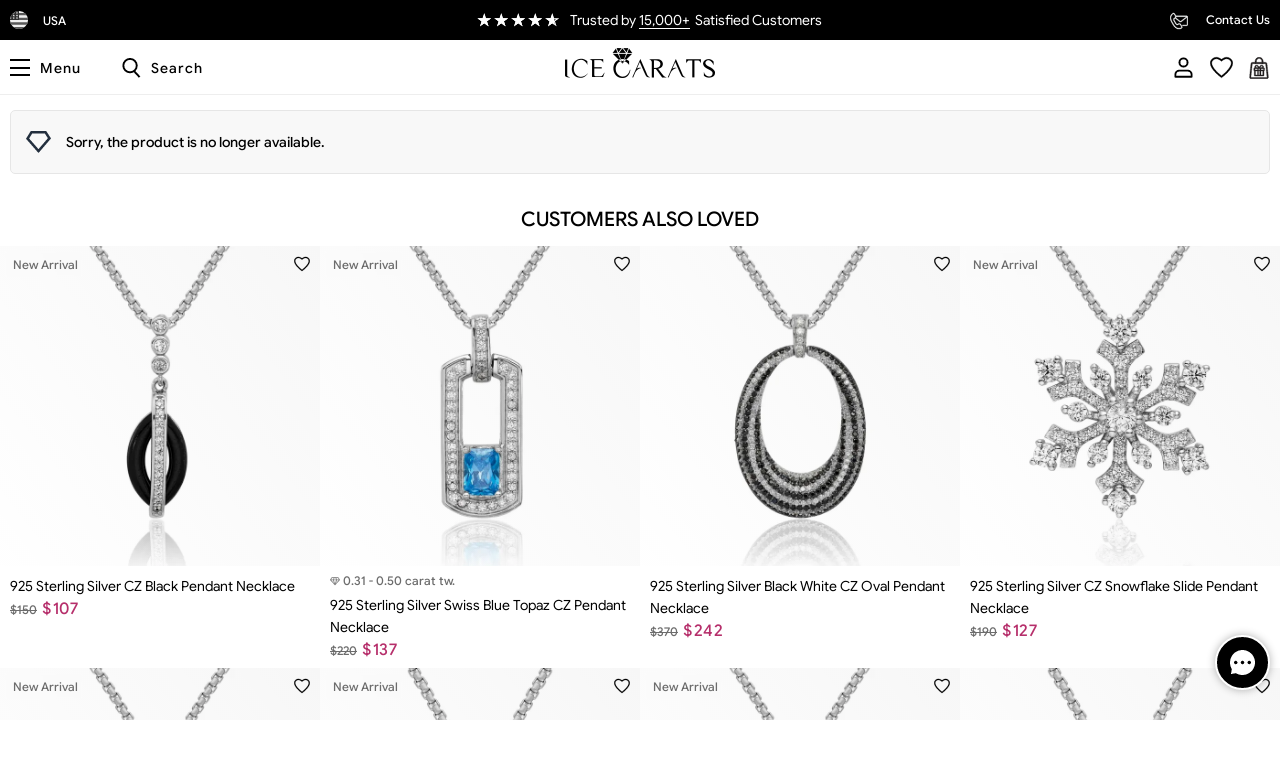

--- FILE ---
content_type: text/html; charset=UTF-8
request_url: https://icecarats.com/products/925-sterling-silver-cubic-zirconia-cz-black-onyx-pendant-charm-necklace-fine-jewelry-gifts-for-women-for-her
body_size: 132144
content:
<!DOCTYPE html>
<html lang="en-US">
<head>
            
    <!-- 2026-01-27 04:02:34 -->
    <meta name="csrf-token" content="[base64]" />
    <meta charset="utf-8">
    <meta name="google" content="notranslate">
    
    <link rel="dns-prefetch" href="https://images.icecarats.com">
    <link rel="dns-prefetch" href="https://icecarats.com">
    
    <meta name="viewport" content="width=device-width, initial-scale=1, shrink-to-fit=no, user-scalable=no, viewport-fit=contain">
    
    <link rel="canonical" href="https://icecarats.com/products/925-sterling-silver-cubic-zirconia-cz-black-onyx-pendant-charm-necklace-fine-jewelry-gifts-for-women-for-her" />

            
    <meta http-equiv="content-language" content="en-US">
    <meta http-equiv="Accept-CH" content="Sec-CH-DPR, Sec-CH-Width, Sec-CH-Viewport-Width">
    <link rel="alternate" href="https://icecarats.com/products/925-sterling-silver-cubic-zirconia-cz-black-onyx-pendant-charm-necklace-fine-jewelry-gifts-for-women-for-her" hreflang="en" />
    <link rel="alternate" href="https://icecarats.com/products/925-sterling-silver-cubic-zirconia-cz-black-onyx-pendant-charm-necklace-fine-jewelry-gifts-for-women-for-her" hreflang="en-US" />
    <link rel="alternate" href="https://icecarats.com/ca/products/925-sterling-silver-cubic-zirconia-cz-black-onyx-pendant-charm-necklace-fine-jewelry-gifts-for-women-for-her" hreflang="en-CA" />
    <link rel="alternate" href="https://icecarats.com/gb/products/925-sterling-silver-cubic-zirconia-cz-black-onyx-pendant-charm-necklace-fine-jewelry-gifts-for-women-for-her" hreflang="en-GB" />
    <link rel="alternate" href="https://icecarats.com/products/925-sterling-silver-cubic-zirconia-cz-black-onyx-pendant-charm-necklace-fine-jewelry-gifts-for-women-for-her" hreflang="x-default" />

        
    <link rel="preconnect" href="https://images.icecarats.com" />
    <link rel="preconnect" href="https://icecarats.com" />

                    <title>Icecarats</title>
            <meta name="ahrefs-site-verification" content="7149a7f290b867d2ad7206bdcbc02c7f91551898867d71d174e5c7231bbdb834">
    <meta name="facebook-domain-verification" content="olknwpz6jv85tebvckhtuu0gasg7ke" />
    <!-- Favicon icon -->
    <link rel="icon" type="image/x-icon" href="https://images.icecarats.com/frontend/favicons/icecarats/favicon.ico">
    <link rel="icon" type="image/png" sizes="16x16" href="https://images.icecarats.com/frontend/favicons/icecarats/favicon-16x16.png">
    <link rel="icon" type="image/png" sizes="32x32" href="https://images.icecarats.com/frontend/favicons/icecarats/favicon-32x32.png">
    <link rel="apple-touch-icon" sizes="180x180" href="https://images.icecarats.com/frontend/favicons/icecarats/apple-touch-icon.png">
    <link rel="icon" type="image/png" sizes="192x192" href="https://images.icecarats.com/frontend/favicons/icecarats/android-chrome-192x192.png">
    <link rel="icon" type="image/png" sizes="512x512" href="https://images.icecarats.com/frontend/favicons/icecarats/android-chrome-512x512.png">

    
    <meta name="theme-color" content="#ffffff">

    <meta property="og:site_name" content="IceCarats">
    <meta property="og:url" content="https://icecarats.com/products/925-sterling-silver-cubic-zirconia-cz-black-onyx-pendant-charm-necklace-fine-jewelry-gifts-for-women-for-her">
    <meta property="og:title" content="Icecarats">
    <meta property="og:type" content="website">
    <meta property="og:description" content="">

    <meta property="og:image" content="https://images.icecarats.com/frontend/icecarats-og-image.jpg?v=3"/>
    <meta property="og:image:secure_url" content="https://images.icecarats.com/frontend/icecarats-og-image.jpg?v=3"/>
    <meta property="og:image:width" content="1200" />
    <meta property="og:image:height" content="630" />
    <meta property="og:image:alt" content="IceCarats" />
    <meta property="fb:app_id" content="966242223397117" />

    <meta name="twitter:site" content="@icecarats">
    <meta name="twitter:title" content="Icecarats">
    <meta name="twitter:description" content="">
    <meta name="twitter:card" content="summary">
    
    <meta id="in-context-paypal-metadata" data-shop-id="8167895" data-venmo-supported="true" data-environment="production" data-locale="en_US" data-paypal-v4="true" data-currency="USD">
    <meta id="amazon-payments-metadata" data-amazon-payments="true" data-amazon-payments-seller-id="A356FOYD97V5RC" data-amazon-payments-callback-url="https://icecarats.com/8167895/amazon_payments/callback" data-amazon-payments-sandbox-mode="false" data-amazon-payments-client-id="amzn1.application-oa2-client.0e0082c5088b46b0b580abe45fa3c440" data-amazon-payments-region="US" data-amazon-payments-language="en-US" data-amazon-payments-widget-library-url="https://static-na.payments-amazon.com/OffAmazonPayments/us/js/Widgets.js">
    
    <!-- include the site stylesheet -->
    <script>
        var footerJsLoaded = false,
            productJsLoaded = false,
            DOMloaded = false,
            windowLoaded = false;

        try {
            document.addEventListener("DOMContentLoaded", function (d) {
                document.body.setAttribute("data-dom-loaded", "true");
                DOMloaded = !0;
                for (let d of DOMloadedcallbacks) {
                    if (typeof d == "function") {
                        try {
                            d();
                        } catch (e) {
                            console.log(e);
                        }
                    }
                }

            });

            window.addEventListener("load", function () {
                windowLoaded = !0;
                for (let w of Windowloadedcallbacks) {
                    if (typeof w == "function") {
                        try {
                            w();
                        } catch (e) {
                            console.log(e);
                        }
                    }
                }
            });
        }
        catch (e) {
            console.log(e);
        }
    </script>
            <script async src="https://static.klaviyo.com/onsite/js/klaviyo.js?company_id=HnD5gg" onload="klaviyoGlobal.onload();"></script>
        <script>
            try {
                var BotJsIc = 0;
                var trendingSearch = {"for her":["hoop earrings","pendants charms","rings","necklaces","drop dangle earrings","bracelets","gold necklaces","earrings","gold jewelry","bangle bracelets","ankle bracelets","fashion rings","gold bracelets","stud earrings","engagement rings","gold rings","chains","cross necklaces","silver rings","silver earrings"],"for him":["men chains","men pendants charms","men cuban chains","men rope chains","men gold bracelets","men gold necklaces","men gold chains","men chains","men bracelets","men necklaces","men religious jewelry","men cross necklaces","men gold necklaces","men gold jewelry","men figaro chains","men rings","men silver chains","men box chains"],"for baby children":["kids earrings","kids necklaces","kids chains","kids cuban link chain","kids bracelets","kids gold bracelets","kids gold necklaces","kids rings","kids gold jewelry","kids bangle bracelets","kids gold necklaces","kids pendants charms","kids stud earrings","kids diamond bracelets","kids cross necklaces","kids gold bracelets","kids hoop earrings","kids diamond necklaces","kids silver rings"]};
                var klaviyoGlobal = {
                    loaded: false,
                    setUser: false,
                    onloadCallbacks: [],
                    onload() {
                        this.loaded = true;
                        let interval = setInterval(() => {
                            if(windowLoaded) {
                                clearInterval(interval);
                                if(klaviyoGlobal.setUser) {
                                    _learnq.push(['identify', {'$email': '', 'icecaratsId': 'e50ecd14-1c40-4a7c-bf48-398496766e19'}]);
                                }
                                this.onloadCallbacks.forEach(callback => callback());
                            }
                        }, 100);
                     }
                };
            }
            catch (e) {
                console.log(e);
            }
        </script>
        <style>
            @font-face{font-family:GoogleSans;font-display:swap;font-weight:400;src:url(https://images.icecarats.com/frontend/static/fonts/GoogleSansFlex_24pt-Regular.woff2)format("woff2")}
            @font-face{font-family:GoogleSans;font-display:swap;font-weight:500;src:url(https://images.icecarats.com/frontend/static/fonts/GoogleSansFlex_24pt-Medium.woff2)format("woff2")}
            @font-face{font-family:GoogleSans;font-display:swap;font-weight:600;src:url(https://images.icecarats.com/frontend/static/fonts/GoogleSansFlex_24pt-SemiBold.woff2)format("woff2")}
          </style>
                <script type="text/javascript" async>
            (function(c,l,a,r,i,t,y){
                c[a]=c[a]||function(){(c[a].q=c[a].q||[]).push(arguments)};
                t=l.createElement(r);t.async=1;t.src="https://www.clarity.ms/tag/"+i;
                y=l.getElementsByTagName(r)[0];y.parentNode.insertBefore(t,y);
            })(window, document, "clarity", "script", "lyaw88q6iv");
        </script>
                    <link rel="preload" href="https://images.icecarats.com/frontend/static/css/head.css?ver=4152" as="style">
    <link rel="preload" href="https://images.icecarats.com/frontend/static/css/footer.css?ver=4152" as="style">
    <link rel="stylesheet" type="text/css" href="https://images.icecarats.com/frontend/static/css/head.css?ver=4152" media="screen" />
    <link rel="stylesheet" type="text/css" href="https://images.icecarats.com/frontend/static/css/product.css?ver=4152" />
    <link rel="preload" href="https://images.icecarats.com/frontend/static/css/product.css?ver=4152" as="style">    
            <script>
        try {
            document.addEventListener("error", function (event) {
                let interval = setInterval(() => {
                    if(windowLoaded) {
                        clearInterval(interval);

                        if (event.target.tagName === "IMG") {
                            event.target.src && errorsLogger.sendImg(event.target.src);
                            event.target.src = productImgNA;
                        }
                        else {
                            let errorText = event.message || event.error || event.target.outerHTML || "";
                            errorText && errorsLogger.send('jserror', errorText) && $('#errslog').append('<div class="">' + errorText + '</div>');
                        }
                    }
                }, 100);
            }, true);
        }
        catch (e) {
            console.log(e);
        }
       try {
           var user = {  },
               DOMloadedcallbacks = [],
               Windowloadedcallbacks = [],
               modal = function() { return false; },
               filterModal = {},
               cartGlobal = {},
               globalCurrency = '$',
               globalVersion = "4152",
               langPrefix = "",
               usIp = 0,
               officeIp = 0,
               deliveryDate = 'Thu, Jan 29',
               newIcecaratsId = true,
               dcptK = 'ZTUwZWNkMTQtMWM0MC00YTdjLWJmNDgtMzk4NDk2NzY2ZTE5',
               icecaratsId = 'e50ecd14-1c40-4a7c-bf48-398496766e19',
               domain = 'icecarats',
               userIp = '18.222.148.60',
               isInfo = 0,
               chainOptions = { selected: false },
               variantsFirst = {},
               genderQuery = ["","","",""];

               var errorsLogger = {
                   imagesToSend: [],
                   imagesSent: [],
                   sendImgTimeout: null,
                   send: function(type, data = '') {
                       data = data.trim();
                       if(type == 'jserror' && !data) {
                           return false;
                       }
                       $.post("/api/js-errors", {type:type, data: data, currentUrl:location.href});
                   },
                   sendImg: function(imgUrl) {
                       if(empty(imgUrl) || !imgUrl.match(/\.(jpg|jpeg|svg|png|webp|gif)/)) { return false; }

                       clearTimeout(this.sendImgTimeout);
                       if(!this.imagesToSend.includes(imgUrl) && !this.imagesSent.includes(imgUrl)) {
                           this.imagesToSend.push(imgUrl);
                       }
                       this.sendImgTimeout = setTimeout(() => {
                           let data = trimChar(this.imagesToSend.join(';'), ';');
                           if(data) {
                               this.send('lazy', data);
                               this.imagesSent = [...this.imagesSent, ...this.imagesToSend];
                               this.imagesToSend = [];
                           }
                       }, 3000);
                   }
               };

           user.wishCount = 0;
       }
         catch (e) {
              console.log(e);
         }
    </script>
</head>
<body class="scroll-transparent  new-user domain-icecarats" data-display="" data-gender="for her" data-signed-in="false" data-footerjs-loaded="false" data-dom-loaded="false" data-isi="0">
<div id="errslog" class="d-none"></div>
<style>
    .flip-box {
        width: 100%;
        position: relative;
        min-height: 40px;
        z-index: 700;
    }

    .flip-box .head-message-content {
        left: 0;
        top: 35px
    }
</style>
<div class="flip-box bg-fullscreen flex-v-center flex-between px-10-1399" style="--bg-url: #000;">
    <div class="position-relative above-1024" style="min-width: 130px;">
        <div  onclick="messageBox();">
            <div class="fs-12 mb flex-v-center color-white">
                <svg class="mr-15 saturate-0 invert-1" width="18" height="18">
                    <use class=" " xlink:href="#flag-circle-us"></use>
                </svg>
                USA            </div>
        </div>
        <div class="head-message-content  hide">
            <div class="flag-content">
                <div class="message-content-content">
                    <div class="flag-country-select flag-country-selected">
                        <svg width="22" height="22">
                            <use xlink:href="#flag-circle-us"></use>
                        </svg>
                        <div>$ USD</div>
                        <span>English</span>
                    </div>
                                                                                                                    <a href="/ca/products/925-sterling-silver-cubic-zirconia-cz-black-onyx-pendant-charm-necklace-fine-jewelry-gifts-for-women-for-her?regionSelector=true"
                               class="flag-country-select" title="Canada">
                                <svg width="22" height="22">
                                    <use xlink:href="#flag-circle-ca"></use>
                                </svg>
                                <div>$ CAD</div>
                                <span>English</span>
                            </a>
                                                                                                <a href="/gb/products/925-sterling-silver-cubic-zirconia-cz-black-onyx-pendant-charm-necklace-fine-jewelry-gifts-for-women-for-her?regionSelector=true"
                               class="flag-country-select" title="United Kingdom">
                                <svg width="22" height="22">
                                    <use xlink:href="#flag-circle-gb"></use>
                                </svg>
                                <div>£ GBP</div>
                                <span>English</span>
                            </a>
                                                            </div>
            </div>
        </div>
    </div>
    <div class="flip-box-vertical position-relative flex-1-0 overflow-hidden no-wrap fs-14" style="height: 40px;">
        <div class="position-absolute top-0 left-0 w-100 flex-column no-wrap" style="height: 40px;"></div>
    </div>
    <div class="color-white fs-12 mb ws-nowrap ml-10 above-1024" onclick="iccw.toggle();">
        <svg class="mr-15 invert-1" width="18" height="18"><use xlink:href="#contact-email"></use></svg>
        Contact Us
    </div>
</div>
<script>
    DOMloadedcallbacks.push(function() {
        let fbv = $('.flip-box-vertical .flex-column'),
            links = [
                                '<a class="color-white" href="/icecarats-jewelry-reviews" title="4.6 Customer Reviews" target="_blank"><span><span class="Stars text-stroke transform-none invert-1 mr-7-5" style="--rating: 4.6; display: flex; --fs: 14px;"></span></span><span class="">Trusted by&nbsp;<span class="underline-animated-always  mr-5">15,000+</span> Satisfied Customers</span></a>',
                '<a class="color-white" href="/pages/shipping-info" title="Free Expedited Shipping" target="_blank">Free Expedited Shipping <span class="underline-animated-always ml-10 ">Learn More</span></a>',
                '<a class="color-white" href="/pages/free-30-day-returns" title="Complimentary 30 Days Returns" target="_blank">Hassle-Free 30-Day Returns<span class="underline-animated-always ml-10 ">Learn More</span></a>',
                '<a class="color-white" href="/pages/free-lifetime-warranty" title="Signature Lifetime Guarantee" target="_blank">Signature Lifetime Guarantee<span class="underline-animated-always ml-10 ">Learn More</span></a>',
                '<a class="color-white" href="/pages/payment-options" title="Shop Now. Pay 4 payments later." target="_blank"><span>Pay Later Interest-Free <span class="underline-animated-always  ml-10 ">Learn More</span></span></a>'
            ],
            i = 1,
            display = function (i) {
                fbv.html(
                    `<div class="flex-full-center-recursive flex-basis-100" style="transition: .8s; height: 80px; transform: translateY(100%);">${links[i]}</div>`
                );

                setTimeout(() => {
                    fbv.find('> div').css('transform', 'translateY(0%)');
                }, 10);
            };

        display(0);

        setInterval(() => {
            display(i);

            i = i === links.length - 1 ? 0 : i + 1;
        }, 5000);
    });
</script>

<div id="site-header" style="--vp-offset: 0px;">
    <header class="site-header site-header--minimal site-header-nav--open" data-site-header>
        <div class="site-header-main site-header-main--logo-center site-header--full-width live-search-disabled">
            <div class="no-wrap flex-v-center">
                <div class="site-header-main-content z-index-1">
                    <div class="site-header-button site-header-menu-button flex-v-center" onclick="if($('.modal').hasClass('show-modal')) { modal(); modal('mMenuModal'); } else { modal('mMenuModal'); }" data-dom-required="true">
                        <div class="site-header-icon site-header-menu-icon" tabindex="-1">
                            <div class="HeaderMobileTopBar__nav"><span></span><span></span><span></span></div>
                        </div>
                        <div class="above-1024 fs-14 ml-10 fw-500" style="letter-spacing:1px">Menu</div>
                    </div>
                </div>
                <style>
    .desktop-search-wrapper {
        min-width: 0;
        padding: 0 20px;
        min-height: 55px;
        z-index: 200;
        max-width: 1030px;
        position: relative;
        margin-left: auto;
    }

    .desktop-search-wrapper.Show {
    }

    .desktop-search-input-wrapper {
        padding: 5px;
        max-width: calc(100vw - 0px);
        left: -105px;
    }

    .desktop-search-wrapper.Show .desktop-search-input-wrapper {
        position: absolute;
        top: 50%;
        width: 1410px;
        background: #fff;
        transform: translateY(-50%);
        z-index: 201;
        padding: 10px 15px 0 20px;
    }

    .desktop-search-input-block {
        display: flex;
        align-items: stretch;
        height: 45px;
        position: relative;
        justify-content: flex-end;
    }

    #dSearchInput {
        padding: 0 15px;
        background: 0 0;
        border: none;
        border-bottom: 1px solid var(--color-neutral-grey-400);
        border-right: 0;
        flex: 1 0 auto;
        transition: .3s;
        margin: 0;
        max-width: calc(100% - 50px);
        height:calc(100% - 2px);
    }

   .desktop-search-wrapper.Show .dSearchGo {
        border-color: var(--color-icecarats) !important
    }

    .dSearchGo {
        flex: 0 0 40px;
        width: 40px;
        position: relative;
        border: 2px solid var(--color-icecarats);
        background-color: var(--color-icecarats);
        border-left: 0;
        transition: .3s
    }

    .dSearchGo:before {
        content: "";
        background-image: var(--svg-search);
        position: absolute;
        top: 50%;
        left: 50%;
        width: 20px;
        height: 20px;
        transform: translate(-50%, -50%);
        filter: invert(1);
        background-size: contain;
    }

    .desktop-search-wrapper:not(.Show) .dSearchGo {
        cursor: default
    }

    .desktop-search-wrapper.Show #dSearchInput:placeholder-shown~.dSearchGo {
        cursor: default;
        pointer-events: none
    }

    .desktop-search-result-wrapper {
        position: absolute;
        background: #fff;
        opacity: 0;
        visibility: hidden;
        transition: .3s;
        z-index: -1;
        top: 54px;
        width: 1410px;
        max-width: calc(100vw - 0px);
        left: -105px;
    }

    .desktop-search-wrapper.Show .desktop-search-result-wrapper {
        opacity: 1;
        z-index: 201;
        visibility: visible
    }

    .desktop-search-wrapper.Show.NoResult .desktop-search-result-wrapper {
        border-bottom-left-radius: 5px;
        border-bottom-right-radius: 5px;
        transition: none
    }

    .desktop-search-overlay {
        position: fixed;
        top: 0;
        left: 0;
        right: 0;
        bottom: 0;
        background: rgba(0, 0, 0, .45);
        z-index: -2;
        opacity: 0;
        visibility: hidden
    }

    .desktop-search-wrapper.Show .desktop-search-overlay {
        opacity: 1;
        visibility: visible
    }

    .desktop-search-result-genders-title {
        padding: 10px 20px;
        font-size: 15px;
        color: var(--color-neutral-grey-600);
        display: none
    }

    .desktop-search-result-genders {
        padding: 0 20px;
        display: none
    }

    .desktop-search-result-genders>.pill {
        margin-right: 10px;
        cursor: pointer
    }

    .desktop-search-result-genders>div:hover {
        border-color: var(--color-border-default)
    }

    .desktop-search-result-genders>.pill.active {
        border-color: var(--color-icecarats);
        color: var(--color-icecarats)
    }

    .desktop-search-result {
        border-top: 1px solid var(--color-border-light);
        margin-top: 20px;
        display: flex;
        flex-direction: column;
        max-height: 800px;
        overflow-y: auto
    }

    .desktop-search-result.NoResult {
        border: 0
    }

    .desktop-search-result.NoResult:before {
        content: "";
        display: block;
        text-align: center;
        color: var(--color-neutral-grey-700);
        font-size: 15px;
        margin: auto
    }

    .desktop-search-result.Preloading {
        height: 120px;

        opacity: .6;
    }

    .desktop-search-result-item {
        background-image: var(--svg-arrow-right);
        background-repeat: no-repeat;
        background-position: top 50%right 15px;
        background-size: 20px
    }

    .desktop-search-result-item a {
        padding: 10px 40px 10px 20px;
        display: block
    }

    .desktop-search-result-item span {
        font-weight: 600
    }

    .desktop-search-result-item:hover {
        background-color: var(--color-bg-alternative)
    }

    .desktop-search-result-item.active {
        background-color: var(--color-bg-alternative)
    }

    #dSearchCancel {
        transition: .3s;
        position: absolute;
        right: 60px;
        top: 10px
    }

    #dSearchInput:placeholder-shown+#dSearchCancel {
        opacity: 0
    }

    .desktop-search-result .popular-result {
        display: flex;
        flex-wrap: wrap;
        padding: 10px 20px 0 20px;
        gap: 10px;
    }

    .desktop-search-result .popular-result:last-child {
        padding-bottom: 10px
    }

    .desktop-search-result .popular-result:before {
        content: attr(data-text);
        flex-basis: 100%;
        font-weight: 500;
        background-size: 15px;
        background-repeat: no-repeat;
        background-position: left 0 top 50%
    }

    .desktop-search-result .popular-result[data-text="Search history"]:before {
        background-image: url('[data-uri]');
    }

    .desktop-search-result .popular-result[data-text="Popular right now"]:before {
        background-image: url('[data-uri]');
    }

    .desktop-search-result .popular-result>div {
        background: #fff;
        transition: .2s
    }

    .desktop-search-result .popular-result>div.active {
        background: var(--color-border-light)
    }

    .desktop-search-result .popular-result>div:hover, .desktop-search-result .popular-result>div:active {
        background: var(--color-border-light)
    }

    .desktop-search-result .popular-result>div a {
        padding: 7.5px 12.5px;
        font-size: 14px;
        color: var(--color-neutral-grey-700);
        font-weight: 500
    }

    .desktop-search-result .popular-result+.popular-result {
        padding-top: 0
    }

    .desktop-search-result .search-result-collections {
        margin: 0 15px
    }

    .desktop-search-input-block .flip-box-old {
        position: absolute;
        left: 110px;
        width: 100px;
        height: 100%;
        color: var(--color-neutral-grey-500) !important;
        z-index: -1;
        top: -1px;
        display: none;
    }

    .desktop-search-wrapper.Show .flip-box-old {
        display: flex;
    }

    .desktop-search-input-wrapper:not(.Show) #dSearchCancel,
    .desktop-search-wrapper.Show .above-1024 {
        display: none;
    }

    .desktop-search-input-block .flip-box .flip-box-inner {
        justify-content: flex-start;
        color: var(--color-neutral-grey-600);
        font-weight: 500
    }

    @media screen and (max-width: 1023px) {
        .desktop-search-wrapper {
            display: none
        }
    }

    @media screen and (min-width: 1024px) {
        .desktop-search-wrapper:not(.Show) {
            padding: 0;
        }

        .desktop-search-wrapper:not(.Show) #dSearchInput {
            position: absolute;
            right: 0;
            bottom: 0;
            height: 100%;
            width: 80px;
            transition: none;
            opacity: 0;
            z-index: 1;
            max-width: unset;
        }

        .dSearchGo {
            transition: none
        }

        .desktop-search-wrapper:not(.Show) .dSearchGo {
            background: 0 0;
            border: 0;
            border-radius: 50%
        }

        .desktop-search-wrapper:not(.Show) .dSearchGo:before {
            filter: unset;
            width: 23px;
            height: 23px;
            left: 50%
        }
    }

    /* @media screen and (min-width:1400px) {

.desktop-search-wrapper.Show .desktop-search-input-wrapper,
.desktop-search-wrapper.Show .desktop-search-result-wrapper {
min-width: 1030px
}
}*/

</style>
<div class="desktop-search-wrapper ml-25">
    <div class="desktop-search-input-wrapper">
        <div class="desktop-search-input-block">
            <input autocorrect="off" autocapitalize="off" spellcheck="false" onkeydown="searchInputOnKeyDown(this, 1, event);" onkeyup="searchInputOnKeyUp(this, 1, event);"
                   type="search" id="dSearchInput"
                   placeholder="Search for"
                   autocomplete="off"
                   onclick="if(!desktopSearchWrapper.isOpen()) { desktopSearchWrapper.show(); Search(1); }"
                   data-dom-required="true">
            <svg onclick="$('#dSearchInput').val(null).focus(); Search(1);" id="dSearchCancel" width="25" height="25">
                <use xlink:href="#close"></use>
            </svg>
            <div class="dSearchGo" onclick="if(desktopSearchWrapper.isOpen()) { clearTimeout(searchTimeout); window.location.href=langPrefix+'/collections/'+filterSearchQuery($('#dSearchInput').val().trim().toLowerCase()).replace(/\s/g, '-')+'?from=search'; }"></div>
            <div class="above-1024 fs-14 ml-0 fw-500 flex-v-center" style="letter-spacing: 1px;">Search</div>
            <div class="flip-box-old flex-v-center fw-500" data-idt="0" data-it="2000" data-slides="5">
                <div class="ws-nowrap ">Rings</div>
                <div class="ws-nowrap  visually-hidden">Earrings</div>
                <div class="ws-nowrap  visually-hidden">Bracelets</div>
                <div class="ws-nowrap  visually-hidden">Necklaces</div>
                <div class="ws-nowrap  visually-hidden">Chains</div>
            </div>
        </div>
    </div>
    <div class="desktop-search-result-wrapper">
        <div class="desktop-search-result-genders-title">Search IceCarats Jewelry In:
        </div>
        <div class="desktop-search-result-genders">
            <div class="pill pill-grey" data-value="0">Women</div>
            <div class="pill pill-grey" data-value="1">Men</div>
            <div class="pill pill-grey" data-value="2">Kids</div>
        </div>
        <div class="desktop-search-result bg-alternative"></div>
    </div>
    <div class="desktop-search-overlay" onclick="desktopSearchWrapper.hide();"></div>
</div>
<script>
    DOMloadedcallbacks.push((function () {
        
        window.desktopSearchWrapper = {
            elem: $(".desktop-search-wrapper"), show: function () {
                closeInteractives();
                $("html").addClass("html-overflow-locked");
                $('.site-header-main').css('z-index', '700');
                this.elem.addClass("Show");
            }, hide: function () {
                $('.site-header-main').css('z-index', '');
                this.elem.removeClass("Show");
                $("#dSearchInput").val(null);
                $("#dSearchInput").blur();
                $("html").removeClass("html-overflow-locked")
            }, isOpen: function () {
                return this.elem.hasClass("Show")
            }
        };
        $(".desktop-search-result-genders > div:eq(" + jsGender + ")").addClass("active");
        $(".desktop-search-result-genders > div").on("click", function () {
            if (!$(this).hasClass("active")) {
                $(this).addClass("active").siblings().removeClass("active");
                Search(1);
            }
        });

    }));
</script>
                <div class="site-header-button site-header-search-button below-1024 ml-12" onclick="modal('searchModal');">
                    <div class="site-header-icon">
                        <svg width="22" height="22"><use xlink:href="#search"></use></svg>
                    </div>
                </div>
            </div>
            <div class="site-header-logo absolute-full-center h-100">
                <a class="site-logo" href="/" aria-label="IceCarats" title="IceCarats" style="background-image: url('https://images.icecarats.com/frontend/icecarats-logo-black.png');">IceCarats</a>
            </div>
            <div class="site-header-main-actions">
                                
                <div class="site-header-button site-header-account-button user-icon-account-header" onclick="modal('accountMenuModal');">
                    <svg class="head-account-content_hover_arrow d-none" width="30" height="30" viewBox="0 0 24 24" stroke="white" fill="white"><path d="M22 17L12 7 2 17" stroke="#232f3e" fill="white" stroke-width="2" stroke-miterlimit="10" stroke-linecap="round" stroke-linejoin="round"></path></svg>
                    <div class="site-header-icon header-icon-user site-header-account-icon">
                                                    <svg width="23" height="23" aria-label="Account"><use xlink:href="#user"></use></svg>
                                                <div class="red-indicator below-1024 for-wishlist-discounts" data-count="0" data-w-count="0" data-d-count="0"></div>
                    </div>
                </div>
                    <div class="site-header-button position-relative above-1024">
                        <a href="/wish-list" title="Wish List"><svg  width="23" height="23"><use xlink:href="#heart-o"></use></svg></a>
                        <div class="red-indicator for-wishlist-discounts" data-count="0" data-w-count="0" data-d-count="0"></div>
                    </div>
                <div class="site-header-button site-header-cart-button" onclick="Preloader.add(); location.href='/cart';">
                    <div class="site-header-icon site-header-cart-icon">
                        <span class="site-header-cart--count" data-header-cart-count="0"></span>
                        <svg width="22" height="22"><use xlink:href="#shopping-bag"></use></svg>
                        <span class="visually-hidden">View cart</span>
                    </div>
                </div>
                            </div>
        </div>
                    <style>
    #mMenuModal .modal-header {
        box-shadow: none
    }

    #mMenuModal .modal-site-logo {
        position: absolute;
        width: 150px;
        height: 30px;
        top: 8px;
        background-repeat: no-repeat
    }

    #mMenuModal .modal-body {
        display: flex;
        flex-direction: column;
        padding: 0
    }

    .navigation-menu {
        display: flex;
        flex-direction: column;
        position: relative;
        max-width: 100%;
        overflow: hidden;
        flex: 1;
        overflow-y: auto
    }

    .navigation-menu-head {
        border-top: 1px solid var(--color-border-light);
        border-bottom: 1px solid var(--color-border-light);
        transition: .5s;
        position: relative;
        transform: translateX(100%);
        z-index: 2;
        background: #fff;
        flex: 0 0 50px
    }

    .navigation-menu-head.Open {
        transform: translateX(0)
    }

    .navigation-menu-head:not(.Open):not(.Play) {
        border-bottom-color: transparent
    }

    .navigation-menu-head:not(.Open) > div:nth-child(1) {
        opacity: 0;
        pointer-events: none
    }

    .navigation-menu-head > div {
        display: flex;
        align-items: center
    }

    .navigation-menu-head > div:nth-child(1) {
        width: 100px;
        padding: 14px 0 14px 20px
    }

    .navigation-menu-head > div:nth-child(2) {
        justify-content: center;
        font-weight: 500;
        text-transform: uppercase;
        position: absolute;
        top: 50%;
        left: 50%;
        transform: translate(-50%, -50%);
        white-space: nowrap;
        font-size: 17px
    }

    .navigation-menu-head > div:nth-child(2) a {
        padding: 10px 20px;
        display: inline-flex;
        align-items: center
    }

    .navigation-menu-head > div:nth-child(2) a img {
        margin-left: 2.5px;
        display: none
    }

    .navigation-menu-head > div:nth-child(3) {
        justify-content: flex-end;
        padding-right: 20px
    }

    .navigation-menu-head > div:nth-child(1) img {
        transform: translateX(-5px)
    }

    .navigation-menu-tab-content-a {

    }

    .navigation-menu-tab-content-a[title="January - Garnet"]:before, .navigation-menu-tab-content-a[title="February - Amethyst"]:before, .navigation-menu-tab-content-a[title="March - Aquamarine"]:before, .navigation-menu-tab-content-a[title="April - Diamond"]:before, .navigation-menu-tab-content-a[title="May - Emerald"]:before, .navigation-menu-tab-content-a[title="June - Pearl"]:before, .navigation-menu-tab-content-a[title="July - Ruby"]:before, .navigation-menu-tab-content-a[title="August - Peridot"]:before, .navigation-menu-tab-content-a[title="September - Sapphire"]:before, .navigation-menu-tab-content-a[title="October - Opal"]:before, .navigation-menu-tab-content-a[title="November - Citrine"]:before, .navigation-menu-tab-content-a[title="December - Turquoise"]:before {
        content: "";
        display: inline-block;
        width: 17.5px;
        height: 17.5px;
        background-size: cover;
        margin-right: 10px
    }

    .navigation-menu-tab-content-a[title="January - Garnet"]:before {
        background-image: var(--gem-red)
    }

    .navigation-menu-tab-content-a[title="February - Amethyst"]:before {
        background-image: var(--gem-purple)
    }

    .navigation-menu-tab-content-a[title="March - Aquamarine"]:before {
        background-image: var(--gem-light-blue)
    }

    .navigation-menu-tab-content-a[title="April - Diamond"]:before {
        background-image: var(--gem-white)
    }

    .navigation-menu-tab-content-a[title="May - Emerald"]:before {
        background-image: var(--gem-green)
    }

    .navigation-menu-tab-content-a[title="June - Pearl"]:before {
        background-image: var(--gem-pearl)
    }

    .navigation-menu-tab-content-a[title="July - Ruby"]:before {
        background-image: var(--gem-red)
    }

    .navigation-menu-tab-content-a[title="August - Peridot"]:before {
        background-image: var(--gem-light-green)
    }

    .navigation-menu-tab-content-a[title="September - Sapphire"]:before {
        background-image: var(--gem-dark-blue)
    }

    .navigation-menu-tab-content-a[title="October - Opal"]:before {
        background-image: var(--gem-opal)
    }

    .navigation-menu-tab-content-a[title="November - Citrine"]:before {
        background-image: var(--gem-yellow)
    }

    .navigation-menu-tab-content-a[title="December - Turquoise"]:before {
        background-image: var(--gem-turquoise)
    }

    .navigation-menu-tab-content.Open .navigation-menu-tab-content-a {
        display: block
    }

    .navigation-menu-head.Play > div:nth-child(1), .navigation-menu-head.Play > div:nth-child(2), .navigation-menu-tab.active {
        animation: fadeIn .5s
    }

    .mobile-menu-promo, .navigation-menu-maintab-promo {
        padding: 20px 20px 90px 20px;
        flex: 1 0 auto
    }

    .mobile-menu-promo > div {
        font-size: 14px;
        font-weight: 500
    }

    .navigation-menu-maintab-promo > div {
        display: flex;
        align-items: center;
        font-size: 15px;
        padding: 10px 0
    }

    .navigation-menu-maintab-promo .overflow-hidden svg {
        display: block;
        width: 16px;
        height: 16px;
    }

    .navigation-menu-maintab-promo > div a {
    }

    .navigation-menu-maintab-promo .red-indicator {
        left: 12px;
        top: 9px;
    }


    .navigation-menu-head + .mSearch-area {
        position: absolute;
        top: 0;
        z-index: 1;
        left: 10px;
        width: calc(100% - 20px);
    }

    #mMenuModal .m-menu-helpcenter, #mMenuModal .menu-mobile-settings {
        position: relative
    }

    #mMenuModal .menu-mobile-settings > div {
        padding: 0
    }

    .navigation-menu-main-dropdown > div:nth-child(1) {
        padding: 12.5px 0;
        margin-left: 20px;
        margin-right: 20px;
        font-size: 16px;
        font-weight: 500;
        text-transform: uppercase;
        letter-spacing: 1px;
    }

    .navigation-menu-main-dropdown.open ~ .navigation-menu-maintab-promo > a {
        display: none;
    }

    .navmenu-slide {
        color: var(--color-icecarats);
        position: absolute;
        /* visibility: hidden; */
        left: 100%;
        top: 0px;
        height: 100%;
        width: 100%;
        background: #fff;
        z-index: 2;
        transition: .3s;
        height: 100%;
        overflow: hidden;
    }

    .open > .navmenu-slide {
        transform: translateX(-100%);
        height: 100%;
        overflow: unset;
    }


    .navigation-menu-sub-dropdown > div:nth-child(1) {

    }


    .navigation-menu-sub-dropdown > div:nth-child(1):after {
        border-radius: 50%;
        background-size: 70%;
        right: -10px;
        top: calc(50% - 12.5px)
    }

    .navigation-menu-sub-dropdown > div:nth-child(2) {

    }


    .mSearch-area .flip-box-old {
        right: unset;
        left: 112px;
        top: 15px;
    }

    #searchModal .preloader {
        background-color: transparent;
    }
</style>
<div class="modal scroll-transparent" id="mMenuModal" tabindex="-1">
    <div class="modal-dialog modal-dialog-left">
        <div class="modal-content">
            <div class="modal-header border-0 position-relative" >
                <svg onclick="$('.navigation-menu-main-dropdown.open').removeClass('open'); $('#mMenuModal .modal-body').removeClass('overflow-hidden'); $(this).next('').find('> div:eq(0)').text('').next().removeClass('opacity-0'); $(this).toggleClass('opacity-0 opacity-1'); $('.navigation-menu').scrollTop(0);" class="opacity-0" width="15" height="15" aria-hidden="true"><use xlink:href="#chevron-left"></use></svg>
                <div class="modal-title flex-center fs-15 text-uppercase position-relative h-100" onclick="$(this).prev().hasClass('opacity-1') && $(this).prev().click();">
                    <div></div>
                    <a href="/" class="position-absolute left-0 top-0 w-100 h-100 bg-no-repeat background-left background-contain" style="transform: translateY(-4px) translateX(-10px); height: 115%; background-image:url('https://images.icecarats.com/frontend/icecarats-logo-black.png');" ></a>
                </div>
                <img class="grey-rollover" src="https://images.icecarats.com/tr:f-png/svg/icons/close.svg" alt="Close" width="22" height="22" onclick="modal('mMenuModal')">
            </div>
            <div class="modal-body scroll-transparent">
                <div class="navigation-menu scroll-transparent">
                   
                                            <div class="navigation-menu-main-dropdown mt-20" data-for="gifts">
                            <div class="position-relative" onclick="$(this).parent().addClass('open'); $('#mMenuModal .modal-body').addClass('overflow-hidden');  $('#mMenuModal .modal-title > div:eq(0)').text('Gifts').next().addClass('opacity-0').parent().prev().toggleClass('opacity-0 opacity-1');">
                                <svg class="absolute-v-center right-0 opacity-1" width="13" height="13" aria-hidden="true">
                                    <use xlink:href="#chevron-right"></use>
                                </svg>
                                Gifts
                            </div>
                            <div class="navmenu-slide flex-column no-wrap gap-20 px-20">
                                

                                <div class="grid-columns-2 pb-10 p-3 pt-20 bg-white " style="--grid-gap: 3px; margin-left: -25px; width: calc(100% + 45px);">
                                                                            <a class="position-relative underline-animated-parent flex-column" href="/collections/jewelry-gift-ideas-for-women" title="Gifts for Her">
                                            <div class="safari-filter-fix flex-1-1 pb-15  w-100" >
                                                <img class="" loading="lazy" src="https://images.icecarats.com/tr:n-pd_main_large/product/925-sterling-silver-cz-necklace-chain-stud-earrings-set-6885752963141-1736889286-mirror.png" width="100%" height="100%" alt="Women's Gifts for Her">
                                            </div>
                                            
                                            <div class="fs-15 fw-500 flex-full-center text-capitalize py-10 ws-nowrap no-wrap"><span class="underline-animated-child">Gifts for Her</span><span class="chevron-right"></span></div>
                                        </a>
                                                                            <a class="position-relative underline-animated-parent flex-column" href="/collections/jewelry-gift-ideas-for-men" title="Gifts for Him">
                                            <div class="safari-filter-fix flex-1-1 pb-15  w-100" >
                                                <img class="" loading="lazy" src="https://images.icecarats.com/tr:n-pd_main_large/product/stainless-steel-black-carbon-fiber-4-piece-key-ring-money-clip-for-men-cufflinks-tie-bar-tac-set-6911397134405-1736145571-mirror.png" width="100%" height="100%" alt="Women's Gifts for Him">
                                            </div>
                                            
                                            <div class="fs-15 fw-500 flex-full-center text-capitalize py-10 ws-nowrap no-wrap"><span class="underline-animated-child">Gifts for Him</span><span class="chevron-right"></span></div>
                                        </a>
                                                                            <a class="position-relative underline-animated-parent flex-column" href="/collections/jewelry-gift-ideas-for-kids" title="Gifts for Kids">
                                            <div class="safari-filter-fix flex-1-1 pb-15  w-100" >
                                                <img class="" loading="lazy" src="https://images.icecarats.com/tr:n-pd_main_large/product/14k-solid-yellow-gold-cz-flower-stud-earrings-necklace-set-6703729639493-1737940327-mirror.png" width="100%" height="100%" alt="Women's Gifts for Kids">
                                            </div>
                                            
                                            <div class="fs-15 fw-500 flex-full-center text-capitalize py-10 ws-nowrap no-wrap"><span class="underline-animated-child">Gifts for Kids</span><span class="chevron-right"></span></div>
                                        </a>
                                                                            <a class="position-relative underline-animated-parent flex-column" href="/collections/birthstone-jewelry-gift-ideas" title="Birthstone Gifts">
                                            <div class="safari-filter-fix flex-1-1 pb-15  w-100" >
                                                <img class="" loading="lazy" src="https://images.icecarats.com/tr:n-pd_main_large/product/925-sterling-silver-stud-heart-earrings-set-1758008279091-1736902809-mirror.png" width="100%" height="100%" alt="Women's Birthstone Gifts">
                                            </div>
                                            
                                            <div class="fs-15 fw-500 flex-full-center text-capitalize py-10 ws-nowrap no-wrap"><span class="underline-animated-child">Birthstone Gifts</span><span class="chevron-right"></span></div>
                                        </a>
                                                                            <a class="position-relative underline-animated-parent flex-column" href="/collections/personalized-jewelry-gift-ideas" title="Personalized Gifts">
                                            <div class="safari-filter-fix flex-1-1 pb-15  w-100" >
                                                <img class="" loading="lazy" src="https://images.icecarats.com/tr:n-pd_main_large/product/925-sterling-silver-i-love-you-locket-necklace-set-6885740511301-1737934734-mirror.png" width="100%" height="100%" alt="Women's Personalized Gifts">
                                            </div>
                                            
                                            <div class="fs-15 fw-500 flex-full-center text-capitalize py-10 ws-nowrap no-wrap"><span class="underline-animated-child">Personalized Gifts</span><span class="chevron-right"></span></div>
                                        </a>
                                                                            <a class="position-relative underline-animated-parent flex-column" href="/collections/religious-jewelry-gift-ideas" title="Religious Gifts">
                                            <div class="safari-filter-fix flex-1-1 pb-15  w-100" >
                                                <img class="" loading="lazy" src="https://images.icecarats.com/tr:n-pd_main_large/product/14k-solid-yellow-gold-diamond-cross-necklace-6704535339077-1733934015-chain-box-1-mirror.png" width="100%" height="100%" alt="Women's Religious Gifts">
                                            </div>
                                            
                                            <div class="fs-15 fw-500 flex-full-center text-capitalize py-10 ws-nowrap no-wrap"><span class="underline-animated-child">Religious Gifts</span><span class="chevron-right"></span></div>
                                        </a>
                                                                    </div>
                                
                            </div>
                        </div>
                        <div class="navigation-menu-main-dropdown "  data-for="women">
                            <div class="position-relative" onclick="$(this).parent().addClass('open'); $('#mMenuModal .modal-body').addClass('overflow-hidden');  $('#mMenuModal .modal-title > div:eq(0)').text(`Women's Jewelry`).next().addClass('opacity-0').parent().prev().toggleClass('opacity-0 opacity-1');">
                                <svg class="absolute-v-center right-0 opacity-1" width="13" height="13" aria-hidden="true">
                                    <use xlink:href="#chevron-right"></use>
                                </svg>
                                Women's
                            </div>
                            <div class="navmenu-slide flex-column no-wrap gap-20 px-20">
                                

                                <div class="grid-columns-2 gap-3 pb-10  p-3 pt-20 bg-white " style="--grid-gap: 3px; margin-left: -20px; width: calc(100% + 40px);">
                                                                            <a class="position-relative underline-animated-parent flex-column" href="/collections/rings-for-women" title="Women's Rings">
                                            <div class="safari-filter-fix flex-1-1 pb-15  w-100" >
                                                <img loading="lazy" class="" src="https://images.icecarats.com/tr:n-pd_main_large/product/925-sterling-silver-gold-plated-cz-wedding-band-engagement-ring-set-6888059600965-1733613177-mirror.png" width="100%" height="100%" alt="Women's Women's Rings">
                                            </div>
                                            

                                            <div class="fs-15 fw-500 flex-full-center text-capitalize py-10 ws-nowrap no-wrap"><span class="underline-animated-child">Rings</span><span class="chevron-right"></span></div>
                                        </a>
                                                                            <a class="position-relative underline-animated-parent flex-column" href="/collections/earrings-for-women" title="Women's Earrings">
                                            <div class="safari-filter-fix flex-1-1 pb-15  w-100" >
                                                <img loading="lazy" class="" src="https://images.icecarats.com/tr:n-pd_main_large/product/925-sterling-silver-2.5x5mm-cz-round-medium-hoop-earrings-4605300473925-1733277580-mirror.png" width="100%" height="100%" alt="Women's Women's Earrings">
                                            </div>
                                            

                                            <div class="fs-15 fw-500 flex-full-center text-capitalize py-10 ws-nowrap no-wrap"><span class="underline-animated-child">Earrings</span><span class="chevron-right"></span></div>
                                        </a>
                                                                            <a class="position-relative underline-animated-parent flex-column" href="/collections/bracelets-for-women" title="Women's Bracelets">
                                            <div class="safari-filter-fix flex-1-1 pb-15  w-100" >
                                                <img loading="lazy" class="" src="https://images.icecarats.com/tr:n-pd_main_large/product/14k-solid-white-gold-lab-diamond-tennis-bracelet-6713822412869-1734128793-mirror.png" width="100%" height="100%" alt="Women's Women's Bracelets">
                                            </div>
                                            

                                            <div class="fs-15 fw-500 flex-full-center text-capitalize py-10 ws-nowrap no-wrap"><span class="underline-animated-child">Bracelets</span><span class="chevron-right"></span></div>
                                        </a>
                                                                            <a class="position-relative underline-animated-parent flex-column" href="/collections/necklaces-for-women" title="Women's Necklaces">
                                            <div class="safari-filter-fix flex-1-1 pb-15  w-100" >
                                                <img loading="lazy" class="" src="https://images.icecarats.com/tr:n-pd_main_large_shadow/product/14k-rose-gold-lab-grown-diamond-necklace-chain-mirror.png" width="100%" height="100%" alt="Women's Women's Necklaces">
                                            </div>
                                            

                                            <div class="fs-15 fw-500 flex-full-center text-capitalize py-10 ws-nowrap no-wrap"><span class="underline-animated-child">Necklaces</span><span class="chevron-right"></span></div>
                                        </a>
                                                                            <a class="position-relative underline-animated-parent flex-column" href="/collections/pendants-charms-for-women" title="Women's Pendants & Charms">
                                            <div class="safari-filter-fix flex-1-1 pb-15  w-100" >
                                                <img loading="lazy" class="" src="https://images.icecarats.com/tr:n-pd_main_large/product/14k-solid-rose-gold-diamond-square-love-knot-slide-necklace-4607103828037-1733955137-chain-box-1-mirror.png" width="100%" height="100%" alt="Women's Women's Pendants & Charms">
                                            </div>
                                            

                                            <div class="fs-15 fw-500 flex-full-center text-capitalize py-10 ws-nowrap no-wrap"><span class="underline-animated-child">Pendants & Charms</span><span class="chevron-right"></span></div>
                                        </a>
                                                                            <a class="position-relative underline-animated-parent flex-column" href="/collections/chains-for-women" title="Women's Chains">
                                            <div class="safari-filter-fix flex-1-1 pb-15  w-100" >
                                                <img loading="lazy" class="" src="https://images.icecarats.com/tr:n-pd_main_large/product/14k-solid-yellow-gold-3.1mm-paperclip-cable-rolo-link-chain-necklace-7231772655685-1738196932-mirror.png" width="100%" height="100%" alt="Women's Women's Chains">
                                            </div>
                                            

                                            <div class="fs-15 fw-500 flex-full-center text-capitalize py-10 ws-nowrap no-wrap"><span class="underline-animated-child">Chains</span><span class="chevron-right"></span></div>
                                        </a>
                                                                            <a class="position-relative underline-animated-parent flex-column" href="/collections/birthstone-jewelry-gift-ideas-for-women" title="Birthstone Gifts">
                                            <div class="safari-filter-fix flex-1-1 pb-15  w-100" >
                                                <img loading="lazy" class="" src="https://images.icecarats.com/tr:n-pd_main_large/product/925-sterling-silver-stud-heart-earrings-set-1758008279091-1736902809-mirror.png" width="100%" height="100%" alt="Women's Birthstone Gifts">
                                            </div>
                                            

                                            <div class="fs-15 fw-500 flex-full-center text-capitalize py-10 ws-nowrap no-wrap"><span class="underline-animated-child">Birthstone Gifts</span><span class="chevron-right"></span></div>
                                        </a>
                                                                            <a class="position-relative underline-animated-parent flex-column" href="/collections/personalized-jewelry-gift-ideas-for-women" title="Personalized Gifts">
                                            <div class="safari-filter-fix flex-1-1 pb-15  w-100" >
                                                <img loading="lazy" class="" src="https://images.icecarats.com/tr:n-pd_main_large/product/925-sterling-silver-i-love-you-locket-necklace-set-6885740511301-1737934734-mirror.png" width="100%" height="100%" alt="Women's Personalized Gifts">
                                            </div>
                                            

                                            <div class="fs-15 fw-500 flex-full-center text-capitalize py-10 ws-nowrap no-wrap"><span class="underline-animated-child">Personalized Gifts</span><span class="chevron-right"></span></div>
                                        </a>
                                                                            <a class="position-relative underline-animated-parent flex-column" href="/collections/religious-jewelry-gift-ideas-for-women" title="Religious Gifts">
                                            <div class="safari-filter-fix flex-1-1 pb-15  w-100" >
                                                <img loading="lazy" class="" src="https://images.icecarats.com/tr:n-pd_main_large/product/14k-solid-yellow-gold-diamond-cross-necklace-6704535339077-1733934015-chain-box-1-mirror.png" width="100%" height="100%" alt="Women's Religious Gifts">
                                            </div>
                                            

                                            <div class="fs-15 fw-500 flex-full-center text-capitalize py-10 ws-nowrap no-wrap"><span class="underline-animated-child">Religious Gifts</span><span class="chevron-right"></span></div>
                                        </a>
                                                                        <a class="position-relative underline-animated-parent flex-column" href="/collections/women-jewelry" title="Shop All Women's Jewelry">
                                        <div class="flex-1-1 pb-15  w-100 position-relative" >
                                            <img loading="lazy" class="absolute-full object-fit-cover" src="https://images.icecarats.com/frontend/womens-jewelry-1.jpg?v=22" width="100%" height="100%" alt="Shop All Women's Jewelry">
                                        </div>
                                        <div class="fs-15 fw-500 flex-full-center text-capitalize py-10 ws-nowrap no-wrap"><span class="underline-animated-child">All Women's Jewelry</span><span class="chevron-right"></span></div>
                                    </a>
                                </div>
                            </div>
                        </div>
                        <div class="navigation-menu-main-dropdown"  data-for="men">
                            <div class="position-relative" onclick="$(this).parent().addClass('open'); $('#mMenuModal .modal-body').addClass('overflow-hidden');  $('#mMenuModal .modal-title > div:eq(0)').text(`Men's Jewelry`).next().addClass('opacity-0').parent().prev().toggleClass('opacity-0 opacity-1');">
                                <svg class="absolute-v-center right-0 opacity-1" width="13" height="13" aria-hidden="true">
                                    <use xlink:href="#chevron-right"></use>
                                </svg>
                                Men's
                            </div>
                            <div class="navmenu-slide flex-column no-wrap gap-20 px-20">
                                

                                <div class="grid-columns-2 gap-3 pb-10  p-3 pt-20 bg-white " style="--grid-gap: 3px; margin-left: -20px; width: calc(100% + 40px);">
                                                                            <a class="position-relative underline-animated-parent flex-column" href="/collections/chains-for-men" title="Men's Chains">
                                            <div class="safari-filter-fix flex-1-1 pb-15  w-100" >
                                                <img loading="lazy" class="" src="https://images.icecarats.com/tr:n-pd_main_large/product/10k-solid-yellow-gold-7.3mm-miami-cuban-curb-link-chain-necklace-1758293557299-1734315819-mirror.png" width="100%" height="100%" alt="Men's Men's Chains">
                                            </div>
                                            
                                            <div class="fs-15 fw-500 flex-full-center text-capitalize py-10 ws-nowrap no-wrap"><span class="underline-animated-child">Chains</span><span class="chevron-right"></span></div>
                                        </a>
                                                                            <a class="position-relative underline-animated-parent flex-column" href="/collections/rings-for-men" title="Men's Rings">
                                            <div class="safari-filter-fix flex-1-1 pb-15  w-100" >
                                                <img loading="lazy" class="" src="https://images.icecarats.com/tr:n-pd_main_large/product/14k-solid-white-gold-mens-diamond-ring-6912684818501-1733640995-mirror.png" width="100%" height="100%" alt="Men's Men's Rings">
                                            </div>
                                            
                                            <div class="fs-15 fw-500 flex-full-center text-capitalize py-10 ws-nowrap no-wrap"><span class="underline-animated-child">Rings</span><span class="chevron-right"></span></div>
                                        </a>
                                                                            <a class="position-relative underline-animated-parent flex-column" href="/collections/bracelets-for-men" title="Men's Bracelets">
                                            <div class="safari-filter-fix flex-1-1 pb-15  w-100" >
                                                <img loading="lazy" class="" src="https://images.icecarats.com/tr:n-pd_main_large/product/14k-solid-yellow-gold-4.75mm-edge-cable-rolo-link-chain-bracelet-7406398406725-1734126333-mirror.png" width="100%" height="100%" alt="Men's Men's Bracelets">
                                            </div>
                                            
                                            <div class="fs-15 fw-500 flex-full-center text-capitalize py-10 ws-nowrap no-wrap"><span class="underline-animated-child">Bracelets</span><span class="chevron-right"></span></div>
                                        </a>
                                                                            <a class="position-relative underline-animated-parent flex-column" href="/collections/pendants-charms-for-men" title="Men's Pendants & Charms">
                                            <div class="safari-filter-fix flex-1-1 pb-15  w-100" >
                                                <img loading="lazy" class="" src="https://images.icecarats.com/tr:n-pd_main_large/product/14k-solid-yellow-gold-north-star-compass-necklace-1758970642483-1733934015-chain-box-1-mirror.png" width="100%" height="100%" alt="Men's Men's Pendants & Charms">
                                            </div>
                                            
                                            <div class="fs-15 fw-500 flex-full-center text-capitalize py-10 ws-nowrap no-wrap"><span class="underline-animated-child">Pendants & Charms</span><span class="chevron-right"></span></div>
                                        </a>
                                                                            <a class="position-relative underline-animated-parent flex-column" href="/collections/money-clips-for-men" title="Men's Money Clips">
                                            <div class="safari-filter-fix flex-1-1 pb-15  w-100" >
                                                <img loading="lazy" class="" src="https://images.icecarats.com/tr:n-pd_main_large/product/14k-solid-yellow-gold-mens-basketweave-money-clip-for-men-1756681568307-1733965313-mirror.png" width="100%" height="100%" alt="Men's Men's Money Clips">
                                            </div>
                                            
                                            <div class="fs-15 fw-500 flex-full-center text-capitalize py-10 ws-nowrap no-wrap"><span class="underline-animated-child">Money Clips</span><span class="chevron-right"></span></div>
                                        </a>
                                                                            <a class="position-relative underline-animated-parent flex-column" href="/collections/cuff-links-for-men" title="Men's Cuff Links">
                                            <div class="safari-filter-fix flex-1-1 pb-15  w-100" >
                                                <img loading="lazy" class="" src="https://images.icecarats.com/tr:n-pd_main_large/product/925-sterling-silver-malachite-cufflinks-1757214048307-1733765440-mirror.png" width="100%" height="100%" alt="Men's Men's Cuff Links">
                                            </div>
                                            
                                            <div class="fs-15 fw-500 flex-full-center text-capitalize py-10 ws-nowrap no-wrap"><span class="underline-animated-child">Cuff Links</span><span class="chevron-right"></span></div>
                                        </a>
                                                                            <a class="position-relative underline-animated-parent flex-column" href="/collections/tie-clips-for-men" title="Tie Clips">
                                            <div class="safari-filter-fix flex-1-1 pb-15  w-100" >
                                                <img loading="lazy" class="" src="https://images.icecarats.com/tr:n-pd_main_large/product/14k-solid-yellow-gold-mens-engraved-tie-clip-bar-tac-1758230446131-1736111330-mirror.png" width="100%" height="100%" alt="Men's Tie Clips">
                                            </div>
                                            
                                            <div class="fs-15 fw-500 flex-full-center text-capitalize py-10 ws-nowrap no-wrap"><span class="underline-animated-child">Tie Clips</span><span class="chevron-right"></span></div>
                                        </a>
                                                                            <a class="position-relative underline-animated-parent flex-column" href="/collections/earrings-for-men" title="Men's Earrings">
                                            <div class="safari-filter-fix flex-1-1 pb-15  w-100" >
                                                <img loading="lazy" class="" src="https://images.icecarats.com/tr:n-pd_main_large/product/14k-solid-white-gold-black-diamond-stud-earrings-6887639613509-1736569918-mirror.png" width="100%" height="100%" alt="Men's Men's Earrings">
                                            </div>
                                            
                                            <div class="fs-15 fw-500 flex-full-center text-capitalize py-10 ws-nowrap no-wrap"><span class="underline-animated-child">Earrings</span><span class="chevron-right"></span></div>
                                        </a>
                                                                            <a class="position-relative underline-animated-parent flex-column" href="/collections/necklaces-for-men" title="Men's Necklaces">
                                            <div class="safari-filter-fix flex-1-1 pb-15  w-100" >
                                                <img loading="lazy" class="" src="https://images.icecarats.com/tr:n-pd_main_large/product/stainless-steel-black-diamond-dog-tag-necklace-4608417857605-1737756909-mirror.png" width="100%" height="100%" alt="Men's Men's Necklaces">
                                            </div>
                                            
                                            <div class="fs-15 fw-500 flex-full-center text-capitalize py-10 ws-nowrap no-wrap"><span class="underline-animated-child">Necklaces</span><span class="chevron-right"></span></div>
                                        </a>
                                                                            <a class="position-relative underline-animated-parent flex-column" href="/collections/personalized-jewelry-gift-ideas-for-men" title="Personalized Gifts">
                                            <div class="safari-filter-fix flex-1-1 pb-15  w-100" >
                                                <img loading="lazy" class="" src="https://images.icecarats.com/tr:n-pd_main_large/product/14k-solid-white-gold-custom-engraved-signet-ring-1758807982131-1733634511-mirror.png" width="100%" height="100%" alt="Men's Personalized Gifts">
                                            </div>
                                            
                                            <div class="fs-15 fw-500 flex-full-center text-capitalize py-10 ws-nowrap no-wrap"><span class="underline-animated-child">Personalized Gifts</span><span class="chevron-right"></span></div>
                                        </a>
                                                                            <a class="position-relative underline-animated-parent flex-column" href="/collections/religious-jewelry-gift-ideas-for-men" title="Religious Gifts">
                                            <div class="safari-filter-fix flex-1-1 pb-15  w-100" >
                                                <img loading="lazy" class="" src="https://images.icecarats.com/tr:n-pd_main_large/product/14k-solid-yellow-gold-jesus-necklace-4605460250693-1733934015-chain-box-1-mirror.png" width="100%" height="100%" alt="Men's Religious Gifts">
                                            </div>
                                            
                                            <div class="fs-15 fw-500 flex-full-center text-capitalize py-10 ws-nowrap no-wrap"><span class="underline-animated-child">Religious Gifts</span><span class="chevron-right"></span></div>
                                        </a>
                                                                        <a class="position-relative underline-animated-parent flex-column" href="/collections/men-jewelry" title="Shop All Men's Jewelry">
                                        <div class="flex-1-1 pb-15  w-100 position-relative" >
                                            <img loading="lazy" class="absolute-full object-fit-cover" src="https://images.icecarats.com/frontend/mens-jewelry-1.jpg?v=22" width="100%" height="100%" alt="Shop All Men's Jewelry">
                                        </div>
                                        <div class="fs-15 fw-500 flex-full-center text-capitalize py-10 ws-nowrap no-wrap"><span class="underline-animated-child">All Men's Jewelry</span><span class="chevron-right"></span></div>
                                    </a>
                                </div>
                            </div>
                        </div>
                        <div class="navigation-menu-main-dropdown"  data-for="kids">
                            <div class="position-relative" onclick="$(this).parent().addClass('open'); $('#mMenuModal .modal-body').addClass('overflow-hidden');  $('#mMenuModal .modal-title > div:eq(0)').text(`Kid's Jewelry`).next().addClass('opacity-0').parent().prev().toggleClass('opacity-0 opacity-1');">
                                <svg class="absolute-v-center right-0 opacity-1" width="13" height="13" aria-hidden="true">
                                    <use xlink:href="#chevron-right"></use>
                                </svg>
                                Kids'
                            </div>
                            <div class="navmenu-slide flex-column no-wrap gap-20 px-20">
                                

                                <div class="grid-columns-2 gap-3 pb-10  p-3 pt-20 bg-white " style="--grid-gap: 3px; margin-left: -20px; width: calc(100% + 40px);">
                                                                            <a class="position-relative underline-animated-parent flex-column" href="/collections/rings-for-kids" title="Kids' Rings">
                                            <div class="safari-filter-fix flex-1-1 pb-15  w-100" >
                                                <img loading="lazy" class="" src="https://images.icecarats.com/tr:n-pd_main_large/product/14k-solid-two-tone-gold-guardian-angel-wings-heart-ring-6911408635973-1733613177-mirror.png" width="100%" height="100%" alt="Kids' Kids' Rings">
                                            </div>
                                            
                                            <div class="fs-15 fw-500 flex-full-center text-capitalize py-10 ws-nowrap no-wrap"><span class="underline-animated-child">Rings</span><span class="chevron-right"></span></div>
                                        </a>
                                                                            <a class="position-relative underline-animated-parent flex-column" href="/collections/earrings-for-kids" title="Kids' Earrings">
                                            <div class="safari-filter-fix flex-1-1 pb-15  w-100" >
                                                <img loading="lazy" class="" src="https://images.icecarats.com/tr:n-pd_main_large/product/14k-solid-yellow-gold-cz-dolphin-stud-earrings-6887257112645-1735862212-mirror.png" width="100%" height="100%" alt="Kids' Kids' Earrings">
                                            </div>
                                            
                                            <div class="fs-15 fw-500 flex-full-center text-capitalize py-10 ws-nowrap no-wrap"><span class="underline-animated-child">Earrings</span><span class="chevron-right"></span></div>
                                        </a>
                                                                            <a class="position-relative underline-animated-parent flex-column" href="/collections/bracelets-for-kids" title="Kids' Bracelets">
                                            <div class="safari-filter-fix flex-1-1 pb-15  w-100" >
                                                <img loading="lazy" class="" src="https://images.icecarats.com/tr:n-pd_main_large/product/10k-solid-yellow-gold-curb-link-id-bracelet-1755609301043-1737937435-mirror.png" width="100%" height="100%" alt="Kids' Kids' Bracelets">
                                            </div>
                                            
                                            <div class="fs-15 fw-500 flex-full-center text-capitalize py-10 ws-nowrap no-wrap"><span class="underline-animated-child">Bracelets</span><span class="chevron-right"></span></div>
                                        </a>
                                                                            <a class="position-relative underline-animated-parent flex-column" href="/collections/necklaces-for-kids" title="Kids' Necklaces">
                                            <div class="safari-filter-fix flex-1-1 pb-15  w-100" >
                                                <img loading="lazy" class="" src="https://images.icecarats.com/tr:n-pd_main_large/product/14k-solid-white-gold-diamond-bee-necklace-6940293791813-1737821980-mirror.png" width="100%" height="100%" alt="Kids' Kids' Necklaces">
                                            </div>
                                            
                                            <div class="fs-15 fw-500 flex-full-center text-capitalize py-10 ws-nowrap no-wrap"><span class="underline-animated-child">Necklaces</span><span class="chevron-right"></span></div>
                                        </a>
                                                                            <a class="position-relative underline-animated-parent flex-column" href="/collections/pendants-charms-for-kids" title="Kid's Pendants & Charms">
                                            <div class="safari-filter-fix flex-1-1 pb-15  w-100" >
                                                <img loading="lazy" class="" src="https://images.icecarats.com/tr:n-pd_main_large/product/14k-solid-white-gold-diamond-royal-princess-photo-locket-necklace-4606419992645-1733934015-chain-box-1-mirror.png" width="100%" height="100%" alt="Kids' Kid's Pendants & Charms">
                                            </div>
                                            
                                            <div class="fs-15 fw-500 flex-full-center text-capitalize py-10 ws-nowrap no-wrap"><span class="underline-animated-child">Pendants & Charms</span><span class="chevron-right"></span></div>
                                        </a>
                                                                            <a class="position-relative underline-animated-parent flex-column" href="/collections/chains-for-kids" title="Kids' Chains">
                                            <div class="safari-filter-fix flex-1-1 pb-15  w-100" >
                                                <img loading="lazy" class="" src="https://images.icecarats.com/tr:n-pd_main_large/product/14k-solid-yellow-gold-0.9mm-oval-cable-rolo-link-chain-necklace-7051660427333-1737941882-mirror.png" width="100%" height="100%" alt="Kids' Kids' Chains">
                                            </div>
                                            
                                            <div class="fs-15 fw-500 flex-full-center text-capitalize py-10 ws-nowrap no-wrap"><span class="underline-animated-child">Chains</span><span class="chevron-right"></span></div>
                                        </a>
                                                                            <a class="position-relative underline-animated-parent flex-column" href="/collections/birthstone-jewelry-gift-ideas-for-kids" title="Birthstone Gifts">
                                            <div class="safari-filter-fix flex-1-1 pb-15  w-100" >
                                                <img loading="lazy" class="" src="https://images.icecarats.com/tr:n-pd_main_large/product/925-sterling-silver-stud-heart-earrings-set-1758008279091-1736902809-mirror.png" width="100%" height="100%" alt="Kids' Birthstone Gifts">
                                            </div>
                                            
                                            <div class="fs-15 fw-500 flex-full-center text-capitalize py-10 ws-nowrap no-wrap"><span class="underline-animated-child">Birthstone Gifts</span><span class="chevron-right"></span></div>
                                        </a>
                                                                            <a class="position-relative underline-animated-parent flex-column" href="/collections/personalized-jewelry-gift-ideas-for-kids" title="Personalized Gifts">
                                            <div class="safari-filter-fix flex-1-1 pb-15  w-100" >
                                                <img loading="lazy" class="" src="https://images.icecarats.com/tr:n-pd_main_large/product/925-sterling-silver-i-love-you-locket-necklace-set-6885740511301-1737934734-mirror.png" width="100%" height="100%" alt="Kids' Personalized Gifts">
                                            </div>
                                            
                                            <div class="fs-15 fw-500 flex-full-center text-capitalize py-10 ws-nowrap no-wrap"><span class="underline-animated-child">Personalized Gifts</span><span class="chevron-right"></span></div>
                                        </a>
                                                                            <a class="position-relative underline-animated-parent flex-column" href="/collections/religious-jewelry-gift-ideas-for-kids" title="Religious Gifts">
                                            <div class="safari-filter-fix flex-1-1 pb-15  w-100" >
                                                <img loading="lazy" class="" src="https://images.icecarats.com/tr:n-pd_main_large/product/14k-solid-yellow-gold-diamond-cross-necklace-6704535339077-1733934015-chain-box-1-mirror.png" width="100%" height="100%" alt="Kids' Religious Gifts">
                                            </div>
                                            
                                            <div class="fs-15 fw-500 flex-full-center text-capitalize py-10 ws-nowrap no-wrap"><span class="underline-animated-child">Religious Gifts</span><span class="chevron-right"></span></div>
                                        </a>
                                                                        <a class="position-relative underline-animated-parent flex-column" href="/collections/kids-jewelry" title="Shop All Kid's Jewelry">
                                        <div class="flex-1-1 pb-15  w-100 position-relative" >
                                            <img loading="lazy" class="absolute-full object-fit-cover" src="https://images.icecarats.com/frontend/kids-jewelry-1.jpg?v=22" width="100%" height="100%" alt="Shop All Kid's Jewelry">
                                        </div>
                                        <div class="fs-15 fw-500 flex-full-center text-capitalize py-10 ws-nowrap no-wrap"><span class="underline-animated-child">All Kid's Jewelry</span><span class="chevron-right"></span></div>
                                    </a>
                                </div>
                            </div>
                        </div>
                        <a class="navigation-menu-main-dropdown" href="/collections/diamond-jewelry" data-for="diamonds">
                            <div class="position-relative">
                                <span >
                                    <svg class="absolute-v-center right-0 opacity-1" width="13" height="13" aria-hidden="true">
                                        <use xlink:href="#chevron-right"></use>
                                    </svg>
                                    Diamonds
                                </span>
                            </div>
                        </a>
                        <a class="navigation-menu-main-dropdown" href="/collections/gemstone-jewelry" data-for="gemstones">
                            <div class="position-relative">
                                <span >
                                    <svg class="absolute-v-center right-0 opacity-1" width="13" height="13" aria-hidden="true">
                                        <use xlink:href="#chevron-right"></use>
                                    </svg>
                                    Gemstones
                                </span>
                            </div>
                        </a>
                        <a class="navigation-menu-main-dropdown" href="/collections/pearl-jewelry" data-for="pearls">
                            <div class="position-relative">
                                <span >
                                    <svg class="absolute-v-center right-0 opacity-1" width="13" height="13" aria-hidden="true">
                                        <use xlink:href="#chevron-right"></use>
                                    </svg>
                                    Pearls
                                </span>
                            </div>
                        </a>
                        <a class="navigation-menu-main-dropdown"  data-for="watches" href="/collections/used-rolex-watches">
                            <div class="position-relative">
                                <svg class="absolute-v-center right-0 opacity-1" width="13" height="13" aria-hidden="true">
                                    <use xlink:href="#chevron-right"></use>
                                </svg>
                                Watches
                            </div>
                        </a>
                        <div class="navigation-menu-main-dropdown"  data-for="collections">
                            <div class="position-relative" onclick="$(this).parent().addClass('open'); $('#mMenuModal .modal-body').addClass('overflow-hidden');  $('#mMenuModal .modal-title > div:eq(0)').text(`Collections`).next().addClass('opacity-0').parent().prev().toggleClass('opacity-0 opacity-1');">
                                <svg class="absolute-v-center right-0 opacity-1" width="13" height="13" aria-hidden="true">
                                    <use xlink:href="#chevron-right"></use>
                                </svg>
                                Collections
                            </div>
                            <div class="navmenu-slide flex-column no-wrap gap-20 px-20" style="background:#fff;">
                                                                    <div class="" style="background:#fff;">
                                        <div class="flex-column gap-20  ">
                                            <div class="position-relative fw-500" onclick="$(this).parent().prev().click();">
                                                Theme                                            </div>
                                                                                            <a class="flex-v-center gap-5 color-grey" title="Inspirational Jewelry" href="/collections/inspirational-jewelry">Inspirational Jewelry</a>
                                                                                            <a class="flex-v-center gap-5 color-grey" title="Best Friend Jewelry" href="/collections/best-friend-jewelry">Best Friend Jewelry</a>
                                                                                            <a class="flex-v-center gap-5 color-grey" title="Zodiac Jewelry" href="/collections/zodiac-jewelry">Zodiac Jewelry</a>
                                                                                            <a class="flex-v-center gap-5 color-grey" title="ABC Initial Jewelry" href="/collections/abc-initial-jewelry">ABC Initial Jewelry</a>
                                                                                            <a class="flex-v-center gap-5 color-grey" title="Pets Jewelry" href="/collections/pets-jewelry">Pets Jewelry</a>
                                                                                            <a class="flex-v-center gap-5 color-grey" title="Animal Jewelry" href="/collections/animal-jewelry">Animal Jewelry</a>
                                                                                            <a class="flex-v-center gap-5 color-grey" title="Spiritual Jewelry" href="/collections/spiritual-jewelry">Spiritual Jewelry</a>
                                                                                            <a class="flex-v-center gap-5 color-grey" title="Beach Jewelry" href="/collections/beach-jewelry">Beach Jewelry</a>
                                                                                            <a class="flex-v-center gap-5 color-grey" title="Celtic Claddagh Jewelry" href="/collections/celtic-claddagh-jewelry">Celtic Claddagh Jewelry</a>
                                                                                            <a class="flex-v-center gap-5 color-grey" title="Nautical Jewelry" href="/collections/nautical-jewelry">Nautical Jewelry</a>
                                                                                            <a class="flex-v-center gap-5 color-grey" title="Sports Jewelry" href="/collections/sports-jewelry">Sports Jewelry</a>
                                                                                    </div>
                                    </div>
                                                                    <div class="" style="background:#fff;">
                                        <div class="flex-column gap-20 mt-20 mb-30">
                                            <div class="position-relative fw-500" onclick="$(this).parent().prev().click();">
                                                Birthstones                                            </div>
                                                                                            <a class="flex-v-center gap-5 color-grey" title="January - Garnet" href="/collections/january-birthstone">January - Garnet</a>
                                                                                            <a class="flex-v-center gap-5 color-grey" title="February - Amethyst" href="/collections/february-birthstone">February - Amethyst</a>
                                                                                            <a class="flex-v-center gap-5 color-grey" title="March - Aquamarine" href="/collections/march-birthstone">March - Aquamarine</a>
                                                                                            <a class="flex-v-center gap-5 color-grey" title="April - Diamond" href="/collections/april-birthstone">April - Diamond</a>
                                                                                            <a class="flex-v-center gap-5 color-grey" title="May - Emerald" href="/collections/may-birthstone">May - Emerald</a>
                                                                                            <a class="flex-v-center gap-5 color-grey" title="June - Pearl" href="/collections/june-birthstone">June - Pearl</a>
                                                                                            <a class="flex-v-center gap-5 color-grey" title="July - Ruby" href="/collections/july-birthstone">July - Ruby</a>
                                                                                            <a class="flex-v-center gap-5 color-grey" title="August - Peridot" href="/collections/august-birthstone">August - Peridot</a>
                                                                                            <a class="flex-v-center gap-5 color-grey" title="September - Sapphire" href="/collections/september-birthstone">September - Sapphire</a>
                                                                                            <a class="flex-v-center gap-5 color-grey" title="October - Opal" href="/collections/october-birthstone">October - Opal</a>
                                                                                            <a class="flex-v-center gap-5 color-grey" title="November - Citrine" href="/collections/november-birthstone">November - Citrine</a>
                                                                                            <a class="flex-v-center gap-5 color-grey" title="December - Turquoise" href="/collections/december-birthstone">December - Turquoise</a>
                                                                                    </div>
                                    </div>
                                                            </div>
                        </div>
                                        
                    <div class="navigation-menu-maintab-promo mt-20 bg-alternative">
                        <div>
                            <span class="overflow-hidden border-radius-2-5 mr-10"><svg width="22" height="22"><use xlink:href="#menu-orders"></use></svg></span>
                            <a class=" fs-15" onclick="modal('loginModal', {tab: 2});"  title="My Orders">My Orders</a>
                        </div>
                        <div>
                            <span class="overflow-hidden border-radius-2-5 mr-10"><svg width="22" height="22"><use xlink:href="#menu-thumb-up"></use></svg></span>
                            <a class=" fs-15" href="/recommendations" title="My Recommendations">My Recommendations</a>
                        </div>
                        <div class="position-relative">
                            <span class="overflow-hidden border-radius-2-5 mr-10"><svg width="22" height="22"><use xlink:href="#menu-heart"></use></svg></span>
                            <a class="fs-15" href="/wish-list" title="Wish List">Wish List
                            </a>
                            <div class="red-indicator for-wishlist" data-count="0"></div>
                        </div>
                        <div>
                            <span class="overflow-hidden border-radius-2-5 mr-10"><svg width="22" height="22"><use xlink:href="#menu-history"></use></svg></span>
                            <a class=" fs-15" href="/recently-viewed" title="Recently Viewed">Recently Viewed</a>
                        </div>
                        <div class="d-flex gap-30">
                            <a class="m-menu-helpcenter underline-animated-always-parent" href="/pages/contact-us" title="Help Center"><span class="underline-animated-always-child">Help Center</span></a>
                            <div class="menu-mobile-settings" onclick="messageBox('.menu-mobile-settings');">
                                <div class="site-header-flag-button">
                                    <div>
                                        <div class="site-header-flag-icon">
                                            <svg width="20" height="20">
                                                <use xlink:href="#flag-circle-us"></use>
                                            </svg>
                                            <svg class="ml-2-5 mr-5" width="18" height="18" aria-hidden="true">
                                                <use xlink:href="#dropdown"></use>
                                            </svg>
                                        </div>
                                    </div>
                                    <div class="head-message-content hide">
                                        <div class="flag-content">
                                            <div class="message-content-content">
                                                <div class="flag-country-select flag-country-selected">
                                                    <svg width="22" height="22">
                                                        <use xlink:href="#flag-circle-us"></use>
                                                    </svg>
                                                    <div>$ USD</div>
                                                    
                                                </div>
                                                                                                                                                                                                                                                                <a href="/ca/products/925-sterling-silver-cubic-zirconia-cz-black-onyx-pendant-charm-necklace-fine-jewelry-gifts-for-women-for-her?regionSelector=true" class="flag-country-select" title="Canada">
                                                            <svg width="22" height="22">
                                                                <use xlink:href="#flag-circle-ca"></use>
                                                            </svg>
                                                            <div>$ CAD</div>
                                                            
                                                        </a>
                                                                                                                                                                                                                <a href="/gb/products/925-sterling-silver-cubic-zirconia-cz-black-onyx-pendant-charm-necklace-fine-jewelry-gifts-for-women-for-her?regionSelector=true" class="flag-country-select" title="United Kingdom">
                                                            <svg width="22" height="22">
                                                                <use xlink:href="#flag-circle-gb"></use>
                                                            </svg>
                                                            <div>£ GBP</div>
                                                            
                                                        </a>
                                                                                                                                                </div>
                                        </div>
                                    </div>
                                </div>
                                <div class="menu-mobile-curreny underline-animated-always">
                                    <span>$ USD</span>
                                </div>
                                
                            </div>
                        </div>
                        <a class=" d-block position-relative  mt-10" href="/collections/january-birthstone-jewelry" style="background-image: url('https://images.icecarats.com/frontend/home-page/model-bg.jpg?v=97'); height: 200px; background-position: 0% 25%; background-size: 173%;">
                            <img src="https://images.icecarats.com/frontend/home-page/jan-model.png?v=111" class="position-absolute top-0 left-0 h-100 w-auto" alt="Shop Garnet Jewelry">
                            <span class="text-uppercase position-absolute bottom-0 right-0 fs-14 fw-500 py-5 px-10 text-shadow-white chevron-right "><span class="underline-animated-always">Shop Garnet Jewelry</span></span>
                        </a>
                    </div>
                </div>
            </div>
        </div>
    </div>
</div>
<script>
    function mobNavDdHeight(dd) {
        dd.closest('.navigation-menu-main-dropdown').toggleClass('hasOpen', (dd.closest('.navigation-menu-sub-dropdown').hasClass('open') || dd.closest('.navigation-menu-sub-dropdown').siblings('.navigation-menu-sub-dropdown').hasClass('open')));
    }
</script>
            </header>
</div>

    <main id="site-main">
    <div class="productgrid--outer">
        <div class="product-unavailable">
    <div>Sorry, the product is no longer available.</div>
</div>    </div>
</main>
<script>
    DOMloadedcallbacks.push(function() {
        recommendations.type = 3;
        recommendations.itemsLength = 160;
        recommendations.grid = $('.search-result');
        recommendations.products['discontinued'] = recommendations.getTabsArr();
    });
</script>
    <div class="fw-500 mt-20 fs-20 px-10-1399 text-center text-uppercase">Customers Also Loved</div>

    

<div class="mt-10">
    <div class="productgrid--content">
        <div class="productgrid--content-main">
                            <script>
                    DOMloadedcallbacks.push(function() {
                        recommendations.products['for_you'] = [{"hash_id":"3XUFv6K5MvPZxbgwi6CsjWkFOZ5whZh9woWMpMcADQY","handle":"925-sterling-silver-lab-created-pear-opal-cubic-zirconia-cz-chain-necklace-pendant-charm-gemstone-fine-jewelry-for-women-gifts-for-her","output_one":0,"total_likes":0,"value":"925 Sterling Silver Cabochon Lab Opal Cubic Zirconia CZ Teardrop Necklace Chain Gemstone Pendant Charm","type":"prod","image":"https:\/\/images.icecarats.com\/tr:n-pd_main_large\/product\/925-sterling-silver-cabochon-lab-opal-cz-teardrop-necklace-4607298207813-1734073162-mirror.png","image_two":"https:\/\/images.icecarats.com\/tr:n-pd_main_large\/product\/925-sterling-silver-rh-pltd-lab-created-opal-amp-cubic-zirconia-cz-teardrop-chain-necklace-pendant-charm-gemstone-fine-jewelry-for-women-gifts-for.jpg","image_alt":"925 Sterling Silver Cabochon Lab Opal Cubic Zirconia CZ Teardrop Necklace Chain Gemstone Pendant Charm","variant_price":"$102.00","compare_at_price":"$150.00","variant_rice_or":"102.00","compare_at_price_or":"150.00","reviews_count":"0","reviews_average":"0.00","product_id":"4607298207813","variant_id":31941243338821,"wish_add":0,"product_tag":"","groups_id":[],"group_coordinates":[],"group_variants":[],"gold_karat":[],"variants":[],"item":["QCM1528-18"],"size":[""],"length":[18],"width":[7],"qty_avail":[1],"specs_gender":["for her"],"specs_earring_type":null,"specs_ring_type":null,"specs_necklace_type":null,"specs_bracelet_type":null,"index_main":0,"metal_desc":{"925 sterling silver":["4607298207813"]},"previously_viewed":0,"site_title":"925 Sterling Silver Cabochon Lab Opal CZ Teardrop Pendant Necklace","ct_weight":[""],"gem_weight":[""],"metal_desc_count":0,"groups_id_product":[],"groups_id_count":0,"metalGemmmIds":[],"productGem":"","metalmmnap":[],"variations_title":0,"allCarats":[],"priceRange":"","metalColors":"","productsMinPrices":[],"productsMetals":{"currentProduct":"","allProducts":[]}},{"hash_id":"WydMiYXyymdq0jN13DE3N4OGmU4pYjhJNreU2mNK80A","handle":"925-sterling-silver-cubic-zirconia-cz-chain-necklace-pendant-charm-fine-jewelry-gifts-for-women-for-her-39","output_one":0,"total_likes":0,"value":"925 Sterling Silver Mulitple Cubic Zirconia CZ Chain Necklace","type":"prod","image":"https:\/\/images.icecarats.com\/tr:n-pd_main_large\/product\/925-sterling-silver-mulitple-cz-chain-necklace-1758019190835-1734910965-mirror.png","image_two":"https:\/\/images.icecarats.com\/tr:n-pd_main_large\/product\/925-sterling-silver-mulitple-cz-chain-necklace-1758019190835-1734910967-mirror.png","image_alt":"925 Sterling Silver Mulitple Cubic Zirconia CZ Chain Necklace","variant_price":"$472.00","compare_at_price":"$750.00","variant_rice_or":"472.00","compare_at_price_or":"750.00","reviews_count":"0","reviews_average":"0.00","product_id":"1758019190835","variant_id":16463217229875,"wish_add":0,"product_tag":"","groups_id":[],"group_coordinates":[],"group_variants":[],"gold_karat":[],"variants":[],"item":["QH1078-17"],"size":[""],"length":[17],"width":[""],"qty_avail":[19],"specs_gender":["for her"],"specs_earring_type":null,"specs_ring_type":null,"specs_necklace_type":null,"specs_bracelet_type":null,"index_main":0,"metal_desc":{"925 sterling silver":["1758019190835"]},"previously_viewed":0,"site_title":"925 Sterling Silver Mulitple CZ Chain Necklace","ct_weight":[""],"gem_weight":[""],"metal_desc_count":0,"groups_id_product":[],"groups_id_count":0,"metalGemmmIds":[],"productGem":"","metalmmnap":[],"variations_title":0,"allCarats":[],"priceRange":"","metalColors":"","productsMinPrices":[],"productsMetals":{"currentProduct":"","allProducts":[]}},{"hash_id":"wZsvDMGh9bTEc0Ui9JUqgZ3QiEG56PC6RQHlnJN-i-k","handle":"925-sterling-silver-cubic-zirconia-cz-tapered-pendant-necklace-charm-fine-jewelry-for-women-gifts-for-her","output_one":0,"total_likes":0,"value":"925 Sterling Silver Cubic Zirconia CZ Tapered Pendant Necklace","type":"prod","image":"https:\/\/images.icecarats.com\/tr:n-pd_main_large\/product\/925-sterling-silver-cz-tapered-pendant-necklace-6911403720773-1734809909-mirror.png","image_two":"https:\/\/images.icecarats.com\/tr:n-pd_main_large\/frontend\/box\/icecarats-women-jewelry-box.jpg","image_alt":"925 Sterling Silver Cubic Zirconia CZ Tapered Pendant Necklace","variant_price":"$117.00","compare_at_price":"$160.00","variant_rice_or":"117.00","compare_at_price_or":"160.00","reviews_count":"0","reviews_average":"0.00","product_id":"6911403720773","variant_id":40639924568133,"wish_add":0,"product_tag":"new","groups_id":[],"group_coordinates":[],"group_variants":[],"gold_karat":[],"variants":[],"item":["QG6122-17.5"],"size":[""],"length":[17.5],"width":[""],"qty_avail":[22],"specs_gender":["for her"],"specs_earring_type":null,"specs_ring_type":null,"specs_necklace_type":null,"specs_bracelet_type":null,"index_main":0,"metal_desc":{"925 sterling silver":["6911403720773"]},"previously_viewed":0,"site_title":"925 Sterling Silver CZ Tapered Pendant Necklace","ct_weight":[""],"gem_weight":[""],"metal_desc_count":0,"groups_id_product":[],"groups_id_count":0,"metalGemmmIds":[],"productGem":"","metalmmnap":[],"variations_title":0,"allCarats":[],"priceRange":"","metalColors":"","productsMinPrices":[],"productsMetals":{"currentProduct":"","allProducts":[]}},{"hash_id":"TuIqSdUX_fCwPRcO-4GCnWJOpTiLF2fKjlGeO-kJi8w","handle":"925-sterling-silver-cubic-zirconia-cz-in-love-knot-16-inch-2-extension-chain-necklace-pendant-charm-fine-jewelry-for-women-gifts-for-her","output_one":0,"total_likes":0,"value":"925 Sterling Silver Cubic Zirconia CZ Love Knot Necklace Chain","type":"prod","image":"https:\/\/images.icecarats.com\/tr:n-pd_main_large\/product\/925-sterling-silver-cz-love-knot-chain-necklace-6881747337285-1738019813-mirror.png","image_two":"https:\/\/images.icecarats.com\/tr:n-pd_main_large\/product\/925-sterling-silver-cz-love-knot-chain-necklace-6881747337285-1738019815-mirror.png","image_alt":"925 Sterling Silver Cubic Zirconia CZ Love Knot Necklace Chain","variant_price":"$117.00","compare_at_price":"$160.00","variant_rice_or":"117.00","compare_at_price_or":"160.00","reviews_count":"0","reviews_average":"0.00","product_id":"6881747337285","variant_id":40532535607365,"wish_add":0,"product_tag":"new","groups_id":[],"group_coordinates":[],"group_variants":[],"gold_karat":[],"variants":[],"item":["QG6653-16"],"size":[""],"length":[18],"width":[9.4],"qty_avail":[8],"specs_gender":["for her"],"specs_earring_type":null,"specs_ring_type":null,"specs_necklace_type":null,"specs_bracelet_type":null,"index_main":0,"metal_desc":{"925 sterling silver":["6881747337285"]},"previously_viewed":0,"site_title":"925 Sterling Silver CZ Love Knot Chain Necklace","ct_weight":[""],"gem_weight":[""],"metal_desc_count":0,"groups_id_product":[],"groups_id_count":0,"metalGemmmIds":[],"productGem":"","metalmmnap":[],"variations_title":0,"allCarats":[],"priceRange":"","metalColors":"","productsMinPrices":[],"productsMetals":{"currentProduct":"","allProducts":[]}},{"hash_id":"kvB6GG5jFWS5Od3EXDR6gesU7Sh8AxOl_TgexVinAsI","handle":"925-sterling-silver-cubic-zirconia-cz-16-inch-2-necklace-pendant-charm-fancy-fine-jewelry-for-women-gifts-for-her","output_one":0,"total_likes":0,"value":"925 Sterling Silver Cubic Zirconia CZ Necklace Chain","type":"prod","image":"https:\/\/images.icecarats.com\/tr:n-pd_main_large\/product\/925-sterling-silver-cz-chain-necklace-6913917911109-1734986045-mirror.png","image_two":"https:\/\/images.icecarats.com\/tr:n-pd_main_large\/product\/925-sterling-silver-cz-chain-necklace-6913917911109-1734986047-mirror.png","image_alt":"925 Sterling Silver Cubic Zirconia CZ Necklace Chain","variant_price":"$127.00","compare_at_price":"$170.00","variant_rice_or":"127.00","compare_at_price_or":"170.00","reviews_count":"0","reviews_average":"0.00","product_id":"6913917911109","variant_id":40646311673925,"wish_add":0,"product_tag":"new","groups_id":[],"group_coordinates":[],"group_variants":[],"gold_karat":[],"variants":[],"item":["QG6667-16"],"size":[""],"length":[18],"width":[9.6],"qty_avail":[8],"specs_gender":["for her"],"specs_earring_type":null,"specs_ring_type":null,"specs_necklace_type":null,"specs_bracelet_type":null,"index_main":0,"metal_desc":{"925 sterling silver":["6913917911109"]},"previously_viewed":0,"site_title":"925 Sterling Silver CZ Chain Necklace","ct_weight":[""],"gem_weight":[""],"metal_desc_count":0,"groups_id_product":[],"groups_id_count":0,"metalGemmmIds":[],"productGem":"","metalmmnap":[],"variations_title":0,"allCarats":[],"priceRange":"","metalColors":"","productsMinPrices":[],"productsMetals":{"currentProduct":"","allProducts":[]}},{"hash_id":"JQpWIayObDJZDWpJmyugaYT8b58HUNqSdF2rF25j-FY","handle":"925-sterling-silver-cubic-zirconia-cz-16-inch-2-necklace-pendant-charm-fine-jewelry-for-women-gifts-for-her","output_one":0,"total_likes":0,"value":"925 Sterling Silver Cubic Zirconia CZ Necklace Chain","type":"prod","image":"https:\/\/images.icecarats.com\/tr:n-pd_main_large\/product\/925-sterling-silver-cz-chain-necklace-6924229935173-1734986035-mirror.png","image_two":"https:\/\/images.icecarats.com\/tr:n-pd_main_large\/product\/925-sterling-silver-cz-chain-necklace-6924229935173-1734986036-mirror.png","image_alt":"925 Sterling Silver Cubic Zirconia CZ Necklace Chain","variant_price":"$117.00","compare_at_price":"$180.00","variant_rice_or":"117.00","compare_at_price_or":"180.00","reviews_count":"0","reviews_average":"0.00","product_id":"6924229935173","variant_id":40680994111557,"wish_add":0,"product_tag":"new","groups_id":[],"group_coordinates":[],"group_variants":[],"gold_karat":[],"variants":[],"item":["QG6639-16"],"size":[""],"length":[18],"width":[7.15],"qty_avail":[7],"specs_gender":["for her"],"specs_earring_type":null,"specs_ring_type":null,"specs_necklace_type":null,"specs_bracelet_type":null,"index_main":0,"metal_desc":{"925 sterling silver":["6924229935173"]},"previously_viewed":0,"site_title":"925 Sterling Silver CZ Chain Necklace","ct_weight":[""],"gem_weight":[""],"metal_desc_count":0,"groups_id_product":[],"groups_id_count":0,"metalGemmmIds":[],"productGem":"","metalmmnap":[],"variations_title":0,"allCarats":[],"priceRange":"","metalColors":"","productsMinPrices":[],"productsMetals":{"currentProduct":"","allProducts":[]}},{"hash_id":"oM3g6PttKXpjFF_357qfTT1g7wjF3ta0mgp4Hlc69tk","handle":"925-sterling-silver-cubic-zirconia-cz-16-5in-3-stone-1-inch-extension-chain-necklace-pendant-charm-fine-jewelry-gifts-for-women-for-her","output_one":0,"total_likes":0,"value":"925 Sterling Silver Cubic Zirconia CZ 3 Stone Necklace Chain","type":"prod","image":"https:\/\/images.icecarats.com\/tr:n-pd_main_large\/product\/925-sterling-silver-cz-3-stone-chain-necklace-1757781852211-1734728955-mirror.png","image_two":"https:\/\/images.icecarats.com\/tr:n-pd_main_large\/product\/925-sterling-silver-cubic-zirconia-cz-3-stone-1-inch-extension-chain-necklace-pendant-charm-fine-jewelry-for-women-gifts-for-her.jpg","image_alt":"925 Sterling Silver Cubic Zirconia CZ 3 Stone Necklace Chain","variant_price":"$127.00","compare_at_price":"$200.00","variant_rice_or":"127.00","compare_at_price_or":"200.00","reviews_count":"0","reviews_average":"0.00","product_id":"1757781852211","variant_id":16462008877107,"wish_add":0,"product_tag":"","groups_id":[],"group_coordinates":[],"group_variants":[],"gold_karat":[],"variants":[],"item":["QG4055-16.5"],"size":[""],"length":[16.5],"width":[""],"qty_avail":[10],"specs_gender":["for her"],"specs_earring_type":null,"specs_ring_type":null,"specs_necklace_type":null,"specs_bracelet_type":null,"index_main":0,"metal_desc":{"925 sterling silver":["1757781852211"]},"previously_viewed":0,"site_title":"925 Sterling Silver CZ 3 Stone Chain Necklace","ct_weight":[""],"gem_weight":[""],"metal_desc_count":0,"groups_id_product":[],"groups_id_count":0,"metalGemmmIds":[],"productGem":"","metalmmnap":[],"variations_title":0,"allCarats":[],"priceRange":"","metalColors":"","productsMinPrices":[],"productsMetals":{"currentProduct":"","allProducts":[]}},{"hash_id":"3BbKETz6Vstfgcj9H0ENg_mMuZG09bbE7kgwL9MeR2E","handle":"925-sterling-silver-cubic-zirconia-cz-18-inch-chain-necklace-pendant-charm-fine-jewelry-for-women-gifts-for-her-1","output_one":0,"total_likes":0,"value":"925 Sterling Silver Cubic Zirconia CZ Necklace Chain","type":"prod","image":"https:\/\/images.icecarats.com\/tr:n-pd_main_large\/product\/925-sterling-silver-cz-chain-necklace-4606326538309-1734989150-mirror.png","image_two":"https:\/\/images.icecarats.com\/tr:n-pd_main_large\/product\/925-sterling-silver-cz-chain-necklace-4606326538309-1734989153-mirror.png","image_alt":"925 Sterling Silver Cubic Zirconia CZ Necklace Chain","variant_price":"$492.00","compare_at_price":"$770.00","variant_rice_or":"492.00","compare_at_price_or":"770.00","reviews_count":"1","reviews_average":"5.00","product_id":"4606326538309","variant_id":31939526066245,"wish_add":0,"product_tag":"","groups_id":[],"group_coordinates":[],"group_variants":[],"gold_karat":[],"variants":[],"item":["QCM675-18"],"size":[""],"length":[18],"width":[5],"qty_avail":[14],"specs_gender":["for her"],"specs_earring_type":null,"specs_ring_type":null,"specs_necklace_type":null,"specs_bracelet_type":null,"index_main":0,"metal_desc":{"925 sterling silver":["4606326538309"]},"previously_viewed":0,"site_title":"925 Sterling Silver CZ Chain Necklace","ct_weight":[""],"gem_weight":[""],"metal_desc_count":0,"groups_id_product":[],"groups_id_count":0,"metalGemmmIds":[],"productGem":"","metalmmnap":[],"variations_title":0,"allCarats":[],"priceRange":"","metalColors":"","productsMinPrices":[],"productsMetals":{"currentProduct":"","allProducts":[]}},{"hash_id":"Q-Pg8UEnFLpluArPE6I3r6G80hHGlvCF5TzA6JCh7qk","handle":"925-sterling-silver-rhod-plated-lab-created-white-opal-cabochon-cubic-zirconia-cz-18-inch-chain-necklace-pendant-charm-gemstone-fine-jewelry-for","output_one":0,"total_likes":0,"value":"925 Sterling Silver Cabochon Lab Opal Cubic Zirconia CZ Split Necklace Chain Gemstone Pendant Charm","type":"prod","image":"https:\/\/images.icecarats.com\/tr:n-pd_main_large\/product\/925-sterling-silver-cabochon-lab-opal-cz-split-necklace-4607855165509-1734892127-mirror.png","image_two":"https:\/\/images.icecarats.com\/tr:n-pd_main_large\/frontend\/box\/icecarats-women-jewelry-box.jpg","image_alt":"925 Sterling Silver Cabochon Lab Opal Cubic Zirconia CZ Split Necklace Chain Gemstone Pendant Charm","variant_price":"$117.00","compare_at_price":"$160.00","variant_rice_or":"117.00","compare_at_price_or":"160.00","reviews_count":"0","reviews_average":"0.00","product_id":"4607855165509","variant_id":31942098157637,"wish_add":0,"product_tag":"","groups_id":[{"sku":"QCM376-18","product_id":"4607855165509","handle":"925-sterling-silver-rhod-plated-lab-created-white-opal-cabochon-cubic-zirconia-cz-18-inch-chain-necklace-pendant-charm-gemstone-fine-jewelry-for","image_src":"https:\/\/images.icecarats.com\/tr:n-pd_main_large\/product\/925-sterling-silver-cabochon-lab-opal-cz-split-necklace-4607855165509-1734892127-mirror.png","image_two":"https:\/\/images.icecarats.com\/tr:n-pd_main_large\/frontend\/box\/icecarats-women-jewelry-box.jpg","title":"925 Sterling Silver - Cubic Zirconia (Cz) - 18 inch","metal_desc":["925 sterling silver"],"gender":["for her"],"variants":[{"id":31942098157637,"title_variant":"925 Sterling Silver Cabochon Lab Opal Cubic Zirconia CZ Split Necklace Chain Gemstone Pendant Charm","price":"117.00","compare_at_price":"160.00","site_title":"925 Sterling Silver Cabochon Lab Opal CZ Split Pendant Necklace"}]},{"sku":"QCM1411-18.5","product_id":"4607182438469","handle":"925-sterling-silver-cubic-zirconia-cz-created-blue-opal-18-5in-neck-necklace-pendant-charm-gemstone-fine-jewelry-for-women-gifts-for-her","image_src":"https:\/\/images.icecarats.com\/tr:n-pd_main_large\/product\/925-sterling-silver-cabochon-lab-blue-opal-cz-split-necklace-4607182438469-1734892011-mirror.png","image_two":"https:\/\/images.icecarats.com\/tr:n-pd_main_large\/product\/925-sterling-silver-cabochon-lab-blue-opal-cz-split-necklace-4607182438469-1734892013-mirror.png","title":"925 Sterling Silver - Blue Opal - 18.25 inch","metal_desc":["925 sterling silver"],"gender":["for her"],"variants":[{"id":"31941033689157","title_variant":"925 Sterling Silver Cabochon Lab Blue Opal Cubic Zirconia CZ Split Necklace Chain Gemstone Pendant Charm","price":"117.00","compare_at_price":"170.00","site_title":"925 Sterling Silver Cabochon Lab Blue Opal CZ Split Pendant Necklace"}]}],"group_coordinates":{"type":"metal-gem-style"},"gold_karat":[],"variants":[],"item":["QCM376-18"],"size":[""],"length":[18],"width":[9],"qty_avail":[3],"specs_gender":["for her"],"specs_earring_type":null,"specs_ring_type":null,"specs_necklace_type":null,"specs_bracelet_type":null,"index_main":0,"metal_desc":{"925 sterling silver":["4607855165509"]},"previously_viewed":0,"site_title":"925 Sterling Silver Cabochon Lab Opal CZ Split Pendant Necklace","ct_weight":[""],"gem_weight":[""],"metal_desc_count":0,"groups_id_count":0,"metalGemmmIds":["4607855165509"],"productGem":"925 sterling silver - cubic zirconia (cz)","metalmmnap":[],"variations_title":"2 variations","allCarats":[],"priceRange":"","metalColors":"","product_metal_desc":"925 sterling silver","sku":"QCM376-18","inventory_quantity":3,"variants_length":2,"productsMinPrices":[],"productsMetals":{"currentProduct":"925 sterling silver","allProducts":{"925 sterling silver":["4607182438469","4607855165509"]}}},{"hash_id":"VG5b2Z3rMRxG6HkzVTXD8NDtc_dBu2juOe60ncoTg6c","handle":"925-sterling-silver-cubic-zirconia-cz-2-inch-extension-bar-chain-necklace-pendant-charm-fancy-multi-layer-fine-jewelry-gifts-for-women-for-her","output_one":0,"total_likes":0,"value":"925 Sterling Silver Cubic Zirconia CZ Bar Chain Necklace","type":"prod","image":"https:\/\/images.icecarats.com\/tr:n-pd_main_large\/product\/925-sterling-silver-cz-bar-chain-necklace-1758942003251-1734809980-mirror.png","image_two":"https:\/\/images.icecarats.com\/tr:n-pd_main_large\/product\/925-sterling-silver-cz-bar-chain-necklace-1758942003251-1734809983-mirror.png","image_alt":"925 Sterling Silver Cubic Zirconia CZ Bar Chain Necklace","variant_price":"$107.00","compare_at_price":"$170.00","variant_rice_or":"107.00","compare_at_price_or":"170.00","reviews_count":"0","reviews_average":"0.00","product_id":"1758942003251","variant_id":16467902529587,"wish_add":0,"product_tag":"","groups_id":[],"group_coordinates":[],"group_variants":[],"gold_karat":[],"variants":[],"item":["QG3651-16"],"size":[""],"length":[16],"width":[""],"qty_avail":[10],"specs_gender":["for her"],"specs_earring_type":null,"specs_ring_type":null,"specs_necklace_type":null,"specs_bracelet_type":null,"index_main":0,"metal_desc":{"925 sterling silver":["1758942003251"]},"previously_viewed":0,"site_title":"925 Sterling Silver CZ Bar Chain Necklace","ct_weight":[""],"gem_weight":[""],"metal_desc_count":0,"groups_id_product":[],"groups_id_count":0,"metalGemmmIds":[],"productGem":"","metalmmnap":[],"variations_title":0,"allCarats":[],"priceRange":"","metalColors":"","productsMinPrices":[],"productsMetals":{"currentProduct":"","allProducts":[]}},{"hash_id":"n2YjzUVG7RiB9JNn78dIIxmrQ893qwcYnyIv2zIxB3s","handle":"925-sterling-silver-cubic-zirconia-cz-1-inch-extension-chain-necklace-pendant-charm-fine-jewelry-gifts-for-women-for-her","output_one":0,"total_likes":0,"value":"925 Sterling Silver Cubic Zirconia CZ Necklace Chain","type":"prod","image":"https:\/\/images.icecarats.com\/tr:n-pd_main_large\/product\/925-sterling-silver-cz-chain-necklace-1758988828723-1734913573-mirror.png","image_two":"https:\/\/images.icecarats.com\/tr:n-pd_main_large\/product\/925-sterling-silver-cz-chain-necklace-1758988828723-1734913574-mirror.png","image_alt":"925 Sterling Silver Cubic Zirconia CZ Necklace Chain","variant_price":"$117.00","compare_at_price":"$180.00","variant_rice_or":"117.00","compare_at_price_or":"180.00","reviews_count":"0","reviews_average":"0.00","product_id":"1758988828723","variant_id":16468088062003,"wish_add":0,"product_tag":"","groups_id":[],"group_coordinates":[],"group_variants":[],"gold_karat":[],"variants":[],"item":["QG3990-16.5"],"size":[""],"length":[16.5],"width":[""],"qty_avail":[29],"specs_gender":["for her"],"specs_earring_type":null,"specs_ring_type":null,"specs_necklace_type":null,"specs_bracelet_type":null,"index_main":0,"metal_desc":{"925 sterling silver":["1758988828723"]},"previously_viewed":0,"site_title":"925 Sterling Silver CZ Chain Necklace","ct_weight":[""],"gem_weight":[""],"metal_desc_count":0,"groups_id_product":[],"groups_id_count":0,"metalGemmmIds":[],"productGem":"","metalmmnap":[],"variations_title":0,"allCarats":[],"priceRange":"","metalColors":"","productsMinPrices":[],"productsMetals":{"currentProduct":"","allProducts":[]}},{"hash_id":"6xayFq5l6U_f735rsolXVZc4HQ7SjYHjebNDlMTYEZU","handle":"925-sterling-silver-cubic-zirconia-cz-circle-chain-necklace-pendant-charm-fine-jewelry-for-women-gifts-for-her","output_one":0,"total_likes":0,"value":"925 Sterling Silver Cubic Zirconia CZ Circle Round Chain Necklace","type":"prod","image":"https:\/\/images.icecarats.com\/tr:n-pd_main_large\/product\/925-sterling-silver-cz-round-chain-necklace-4606113677381-1734891148-mirror.png","image_two":"https:\/\/images.icecarats.com\/tr:n-pd_main_large\/product\/925-sterling-silver-cz-round-chain-necklace-4606113677381-1734891150-mirror.png","image_alt":"925 Sterling Silver Cubic Zirconia CZ Circle Round Chain Necklace","variant_price":"$112.00","compare_at_price":"$160.00","variant_rice_or":"112.00","compare_at_price_or":"160.00","reviews_count":"0","reviews_average":"0.00","product_id":"4606113677381","variant_id":31939129212997,"wish_add":0,"product_tag":"","groups_id":[],"group_coordinates":[],"group_variants":[],"gold_karat":[],"variants":[],"item":["QG5417-17.5"],"size":[""],"length":[17.5],"width":[11],"qty_avail":[6],"specs_gender":["for her"],"specs_earring_type":null,"specs_ring_type":null,"specs_necklace_type":null,"specs_bracelet_type":null,"index_main":0,"metal_desc":{"925 sterling silver":["4606113677381"]},"previously_viewed":0,"site_title":"925 Sterling Silver CZ Round Chain Necklace","ct_weight":[""],"gem_weight":[""],"metal_desc_count":0,"groups_id_product":[],"groups_id_count":0,"metalGemmmIds":[],"productGem":"","metalmmnap":[],"variations_title":0,"allCarats":[],"priceRange":"","metalColors":"","productsMinPrices":[],"productsMetals":{"currentProduct":"","allProducts":[]}},{"hash_id":"LaTWrvhWlJPgS7Q5OWDm6_HKeSBFwAVquSg_-UsX63k","handle":"925-sterling-silver-round-halo-cubic-zirconia-cz-necklace-pendant-charm-chain-fancy-fine-jewelry-for-women-gifts-for-her","output_one":0,"total_likes":0,"value":"925 Sterling Silver Round Halo Cubic Zirconia CZ Chain Necklace","type":"prod","image":"https:\/\/images.icecarats.com\/tr:n-pd_main_large\/product\/925-sterling-silver-round-halo-cz-chain-necklace-6899577356357-1736859748-mirror.png","image_two":"https:\/\/images.icecarats.com\/tr:n-pd_main_large\/product\/925-sterling-silver-round-halo-cubic-zirconia-cz-necklace.jpg","image_alt":"925 Sterling Silver Round Halo Cubic Zirconia CZ Chain Necklace","variant_price":"$677.00","compare_at_price":"$880.00","variant_rice_or":"677.00","compare_at_price_or":"880.00","reviews_count":"0","reviews_average":"0.00","product_id":"6899577356357","variant_id":40596612546629,"wish_add":0,"product_tag":"new","groups_id":[],"group_coordinates":[],"group_variants":[],"gold_karat":[],"variants":[],"item":["QG5958-17"],"size":[""],"length":[17],"width":[6.35],"qty_avail":[8],"specs_gender":["for her"],"specs_earring_type":null,"specs_ring_type":null,"specs_necklace_type":null,"specs_bracelet_type":null,"index_main":0,"metal_desc":{"925 sterling silver":["6899577356357"]},"previously_viewed":0,"site_title":"925 Sterling Silver Round Halo CZ Chain Necklace","ct_weight":[""],"gem_weight":[""],"metal_desc_count":0,"groups_id_product":[],"groups_id_count":0,"metalGemmmIds":[],"productGem":"","metalmmnap":[],"variations_title":0,"allCarats":[],"priceRange":"","metalColors":"","productsMinPrices":[],"productsMetals":{"currentProduct":"","allProducts":[]}},{"hash_id":"aUN-Dt4g6woAlzoM-JS2pztWcRMVRbLPZApEoMtnIns","handle":"925-sterling-silver-graduated-brilliant-cut-cubic-zirconia-cz-cluster-18-inch-chain-necklace-2-extender-pendant-charm-fancy-fine-jewelry-for-women","output_one":0,"total_likes":0,"value":"925 Sterling Silver Graduated Cubic Zirconia CZ Necklace Chain","type":"prod","image":"https:\/\/images.icecarats.com\/tr:n-pd_main_large\/product\/925-sterling-silver-graduated-cz-chain-necklace-6853213388869-1734820744-mirror.png","image_two":"https:\/\/images.icecarats.com\/tr:n-pd_main_large\/product\/925-sterling-silver-graduated-cz-chain-necklace-6853213388869-1734820765-mirror.png","image_alt":"925 Sterling Silver Graduated Cubic Zirconia CZ Necklace Chain","variant_price":"$477.00","compare_at_price":"$640.00","variant_rice_or":"477.00","compare_at_price_or":"640.00","reviews_count":"0","reviews_average":"0.00","product_id":"6853213388869","variant_id":40431939223621,"wish_add":0,"product_tag":"new","groups_id":[],"group_coordinates":[],"group_variants":[],"gold_karat":[],"variants":[],"item":["QCM1653-18"],"size":[""],"length":[18],"width":[6.25],"qty_avail":[11],"specs_gender":["for her"],"specs_earring_type":null,"specs_ring_type":null,"specs_necklace_type":null,"specs_bracelet_type":null,"index_main":0,"metal_desc":{"925 sterling silver":["6853213388869"]},"previously_viewed":0,"site_title":"925 Sterling Silver Graduated CZ Chain Necklace","ct_weight":[""],"gem_weight":[""],"metal_desc_count":0,"groups_id_product":[],"groups_id_count":0,"metalGemmmIds":[],"productGem":"","metalmmnap":[],"variations_title":0,"allCarats":[],"priceRange":"","metalColors":"","productsMinPrices":[],"productsMetals":{"currentProduct":"","allProducts":[]}},{"hash_id":"Cstc5DWdxbSPf9kz7Z4YKOedDvh2D-OQG9kUv8aT7JM","handle":"925-sterling-silver-cubic-zirconia-cz-interlocking-circles-1-75in-extension-chain-necklace-pendant-charm-geometric-shape-fine-jewelry-for-women-gifts","output_one":0,"total_likes":0,"value":"925 Sterling Silver Cubic Zirconia CZ Circle Round Geometric Necklace Chain","type":"prod","image":"https:\/\/images.icecarats.com\/tr:n-pd_main_large\/product\/925-sterling-silver-cz-round-geometric-chain-necklace-6881734000709-1736889038-mirror.png","image_two":"https:\/\/images.icecarats.com\/tr:n-pd_main_large\/product\/925-sterling-silver-cz-round-geometric-chain-necklace-6881734000709-1736889042-mirror.png","image_alt":"925 Sterling Silver Cubic Zirconia CZ Circle Round Geometric Necklace Chain","variant_price":"$132.00","compare_at_price":"$170.00","variant_rice_or":"132.00","compare_at_price_or":"170.00","reviews_count":"0","reviews_average":"0.00","product_id":"6881734000709","variant_id":40532511948869,"wish_add":0,"product_tag":"new","groups_id":[],"group_coordinates":[],"group_variants":[],"gold_karat":[],"variants":[],"item":["QG6635-16"],"size":[""],"length":[17.75],"width":[26.3],"qty_avail":[1],"specs_gender":["for her"],"specs_earring_type":null,"specs_ring_type":null,"specs_necklace_type":null,"specs_bracelet_type":null,"index_main":0,"metal_desc":{"925 sterling silver":["6881734000709"]},"previously_viewed":0,"site_title":"925 Sterling Silver CZ Round Geometric Chain Necklace","ct_weight":[""],"gem_weight":[""],"metal_desc_count":0,"groups_id_product":[],"groups_id_count":0,"metalGemmmIds":[],"productGem":"","metalmmnap":[],"variations_title":0,"allCarats":[],"priceRange":"","metalColors":"","productsMinPrices":[],"productsMetals":{"currentProduct":"","allProducts":[]}},{"hash_id":"bgsnprTi9qEJcYWuWvMqUOhNu9-h7DPySvcNQjPT8so","handle":"925-sterling-silver-cubic-zirconia-cz-16-inch-2-square-necklace-pendant-charm-fine-jewelry-for-women-gifts-for-her","output_one":0,"total_likes":0,"value":"925 Sterling Silver Cubic Zirconia CZ Square Chain Necklace","type":"prod","image":"https:\/\/images.icecarats.com\/tr:n-pd_main_large\/product\/925-sterling-silver-cz-square-chain-necklace-6940379185221-1734754147-mirror.png","image_two":"https:\/\/images.icecarats.com\/tr:n-pd_main_large\/product\/925-sterling-silver-cubic-zirconia-cz-16-inch-2-square-necklace-42910300924_1.jpg","image_alt":"925 Sterling Silver Cubic Zirconia CZ Square Chain Necklace","variant_price":"$142.00","compare_at_price":"$220.00","variant_rice_or":"142.00","compare_at_price_or":"220.00","reviews_count":"0","reviews_average":"0.00","product_id":"6940379185221","variant_id":40717143375941,"wish_add":0,"product_tag":"new","groups_id":[],"group_coordinates":[],"group_variants":[],"gold_karat":[],"variants":[],"item":["QSH115-16"],"size":[""],"length":[16],"width":[""],"qty_avail":[11],"specs_gender":["for her","for baby children"],"specs_earring_type":null,"specs_ring_type":null,"specs_necklace_type":null,"specs_bracelet_type":null,"index_main":0,"metal_desc":{"925 sterling silver":["6940379185221"]},"previously_viewed":0,"site_title":"925 Sterling Silver CZ Square Chain Necklace","ct_weight":[""],"gem_weight":[""],"metal_desc_count":0,"groups_id_product":[],"groups_id_count":0,"metalGemmmIds":[],"productGem":"","metalmmnap":[],"variations_title":0,"allCarats":[],"priceRange":"","metalColors":"","productsMinPrices":[],"productsMetals":{"currentProduct":"","allProducts":[]}},{"hash_id":"nAJQ8vxQW_lQlGowTKawwy0Jqe_VqtjPFl5DyICAhX8","handle":"925-sterling-silver-rhod-plat-9mm-black-freshwater-cultured-pearl-cubic-zirconia-cz-chain-necklace-pendant-charm-fine-jewelry-for-women-gifts-for-her","output_one":0,"total_likes":0,"value":"925 Sterling Silver 8mm Black Teardrop Freshwater Cultured Pearl Cubic Zirconia CZ Necklace Chain","type":"prod","image":"https:\/\/images.icecarats.com\/tr:n-pd_main_large\/product\/925-sterling-silver-8mm-black-teardrop-freshwater-cultured-pearl-cz-chain-necklace-6711998152773-1737093239-mirror.png","image_two":"https:\/\/images.icecarats.com\/tr:n-pd_main_large\/product\/925-sterling-silver-8mm-black-teardrop-freshwater-cultured-pearl-cz-chain-necklace-6711998152773-1737093246-mirror.png","image_alt":"925 Sterling Silver 8mm Black Teardrop Freshwater Cultured Pearl Cubic Zirconia CZ Necklace Chain","variant_price":"$117.00","compare_at_price":"$180.00","variant_rice_or":"117.00","compare_at_price_or":"180.00","reviews_count":"0","reviews_average":"0.00","product_id":"6711998152773","variant_id":39879266861125,"wish_add":0,"product_tag":"","groups_id":[{"sku":"QH5492-17","product_id":"6711998152773","handle":"925-sterling-silver-rhod-plat-9mm-black-freshwater-cultured-pearl-cubic-zirconia-cz-chain-necklace-pendant-charm-fine-jewelry-for-women-gifts-for-her","image_src":"https:\/\/images.icecarats.com\/tr:n-pd_main_large\/product\/925-sterling-silver-8mm-black-teardrop-freshwater-cultured-pearl-cz-chain-necklace-6711998152773-1737093239-mirror.png","image_two":"https:\/\/images.icecarats.com\/tr:n-pd_main_large\/product\/925-sterling-silver-8mm-black-teardrop-freshwater-cultured-pearl-cz-chain-necklace-6711998152773-1737093246-mirror.png","title":"925 Sterling Silver - Black - 8mm","metal_desc":["925 sterling silver"],"gender":["for her"],"variants":[{"id":39879266861125,"title_variant":"925 Sterling Silver 8mm Black Teardrop Freshwater Cultured Pearl Cubic Zirconia CZ Necklace Chain","price":"117.00","compare_at_price":"180.00","site_title":"925 Sterling Silver 8mm Black Teardrop Freshwater Cultured Pearl CZ Chain Necklace"}]},{"sku":"QH5487-17","product_id":"4607638372421","handle":"925-sterling-silver-rhod-plat-8mm-pink-freshwater-cultured-pearl-cubic-zirconia-cz-chain-necklace-pendant-charm-fine-jewelry-for-women-gifts-for-her","image_src":"https:\/\/images.icecarats.com\/tr:n-pd_main_large\/product\/925-sterling-silver-7mm-pink-teardrop-freshwater-cultured-pearl-cz-chain-necklace-4607638372421-1737093281-mirror.png","image_two":"https:\/\/images.icecarats.com\/tr:n-pd_main_large\/product\/925-sterling-silver-7mm-pink-teardrop-freshwater-cultured-pearl-cz-chain-necklace-4607638372421-1737093287-mirror.png","title":"925 Sterling Silver - Pink - 7mm","metal_desc":["925 sterling silver"],"gender":["for her"],"variants":[{"id":"31941813665861","title_variant":"925 Sterling Silver 7mm Pink Teardrop Freshwater Cultured Pearl Cubic Zirconia CZ Necklace Chain","price":"107.00","compare_at_price":"140.00","site_title":"925 Sterling Silver 7mm Pink Teardrop Freshwater Cultured Pearl CZ Chain Necklace"}]},{"sku":"QH5486-17","product_id":"4605326950469","handle":"925-sterling-silver-rhod-plat-8mm-grey-freshwater-cultured-pearl-cubic-zirconia-cz-chain-necklace-pendant-charm-fine-jewelry-for-women-gifts-for-her","image_src":"https:\/\/images.icecarats.com\/tr:n-pd_main_large\/product\/925-sterling-silver-7mm-grey-teardrop-freshwater-cultured-pearl-cz-chain-necklace-4605326950469-1737093096-mirror.png","image_two":"https:\/\/images.icecarats.com\/tr:n-pd_main_large\/product\/925-sterling-silver-7mm-grey-teardrop-freshwater-cultured-pearl-cz-chain-necklace-4605326950469-1737093130-mirror.png","title":"925 Sterling Silver - Gray - 7mm","metal_desc":["925 sterling silver"],"gender":["for her"],"variants":[{"id":"31937417871429","title_variant":"925 Sterling Silver 7mm Grey Teardrop Freshwater Cultured Pearl Cubic Zirconia CZ Necklace Chain","price":"107.00","compare_at_price":"150.00","site_title":"925 Sterling Silver 7mm Grey Teardrop Freshwater Cultured Pearl CZ Chain Necklace"}]}],"group_coordinates":{"type":"metal-color-mm"},"gold_karat":[],"variants":[],"item":["QH5492-17"],"size":[""],"length":[17],"width":[9],"qty_avail":[3],"specs_gender":["for her"],"specs_earring_type":null,"specs_ring_type":null,"specs_necklace_type":null,"specs_bracelet_type":null,"index_main":0,"metal_desc":{"925 sterling silver":["6711998152773"]},"previously_viewed":0,"site_title":"925 Sterling Silver 8mm Black Teardrop Freshwater Cultured Pearl CZ Chain Necklace","ct_weight":[""],"gem_weight":[""],"metal_desc_count":0,"groups_id_count":4,"metalGemmmIds":[],"productGem":"","metalmmnap":[],"variations_title":"5 variations","allCarats":[],"priceRange":[107,117],"metalColors":"","product_metal_desc":"925 sterling silver","sku":"QH5492-17","inventory_quantity":3,"variants_length":5,"productsMinPrices":[],"productsMetals":{"currentProduct":"925 sterling silver","allProducts":{"925 sterling silver":["1757877305395","4605326950469","4607638372421","6711998152773"]}}},{"hash_id":"MWIs2C3H5vFVcHR5o9UWS9p8JyLPd5YLOScRHV4monE","handle":"925-sterling-silver-vibrant-cubic-zirconia-cz-chain-necklace-pendant-charm-fine-jewelry-gifts-for-women-for-her","output_one":0,"total_likes":0,"value":"925 Sterling Silver Dangling Cubic Zirconia CZ Infinity Twisted Love Knot Symbol Necklace","type":"prod","image":"https:\/\/images.icecarats.com\/tr:n-pd_main_large\/product\/925-sterling-silver-dangling-cz-infinity-love-knot-necklace-1757039296563-1734793457-mirror.png","image_two":"https:\/\/images.icecarats.com\/tr:n-pd_main_large\/product\/925-sterling-silver-pl-vibrant-cubic-zirconia-cz-infinity-necklac-necklace-pendant-charm-fine-jewelry-for-women-gifts-for-her.jpg","image_alt":"925 Sterling Silver Dangling Cubic Zirconia CZ Infinity Twisted Love Knot Symbol Necklace","variant_price":"$127.00","compare_at_price":"$200.00","variant_rice_or":"127.00","compare_at_price_or":"200.00","reviews_count":"0","reviews_average":"0.00","product_id":"1757039296563","variant_id":16791604527155,"wish_add":0,"product_tag":"","groups_id":[],"group_coordinates":[],"group_variants":[],"gold_karat":[],"variants":[],"item":["QMP1400-18"],"size":[""],"length":[18],"width":[""],"qty_avail":[24],"specs_gender":["for her"],"specs_earring_type":null,"specs_ring_type":null,"specs_necklace_type":null,"specs_bracelet_type":null,"index_main":0,"metal_desc":{"925 sterling silver":["1757039296563"]},"previously_viewed":0,"site_title":"925 Sterling Silver Dangling CZ Infinity Love Knot Pendant Necklace","ct_weight":[""],"gem_weight":[""],"metal_desc_count":0,"groups_id_product":[],"groups_id_count":0,"metalGemmmIds":[],"productGem":"","metalmmnap":[],"variations_title":0,"allCarats":[],"priceRange":"","metalColors":"","productsMinPrices":[],"productsMetals":{"currentProduct":"","allProducts":[]}},{"hash_id":"2Y-GlFlCxhU8s3hcp_HEJOzN3uIEXj94tApd8m1Kpdo","handle":"925-sterling-silver-cubic-zirconia-cz-loop-circles-2-in-extension-chain-necklace-pendant-charm-fine-jewelry-for-women-gifts-for-her","output_one":0,"total_likes":0,"value":"925 Sterling Silver Cubic Zirconia CZ Loop Circle Round Necklace Chain","type":"prod","image":"https:\/\/images.icecarats.com\/tr:n-pd_main_large\/product\/925-sterling-silver-cz-loop-round-chain-necklace-4606110335045-1734988911-mirror.png","image_two":"https:\/\/images.icecarats.com\/tr:n-pd_main_large\/product\/925-sterling-silver-cz-loop-round-chain-necklace-4606110335045-1734988913-mirror.png","image_alt":"925 Sterling Silver Cubic Zirconia CZ Loop Circle Round Necklace Chain","variant_price":"$167.00","compare_at_price":"$250.00","variant_rice_or":"167.00","compare_at_price_or":"250.00","reviews_count":"0","reviews_average":"0.00","product_id":"4606110335045","variant_id":31939122987077,"wish_add":0,"product_tag":"","groups_id":[],"group_coordinates":[],"group_variants":[],"gold_karat":[],"variants":[],"item":["QG5457-16"],"size":[""],"length":[16],"width":[27],"qty_avail":[6],"specs_gender":["for her"],"specs_earring_type":null,"specs_ring_type":null,"specs_necklace_type":null,"specs_bracelet_type":null,"index_main":0,"metal_desc":{"925 sterling silver":["4606110335045"]},"previously_viewed":0,"site_title":"925 Sterling Silver CZ Loop Round Chain Necklace","ct_weight":[""],"gem_weight":[""],"metal_desc_count":0,"groups_id_product":[],"groups_id_count":0,"metalGemmmIds":[],"productGem":"","metalmmnap":[],"variations_title":0,"allCarats":[],"priceRange":"","metalColors":"","productsMinPrices":[],"productsMetals":{"currentProduct":"","allProducts":[]}},{"hash_id":"BWWFpcS795uMTocNTQgXVaV1xv6VZC4YCExuxtLW5Aw","handle":"925-sterling-silver-cubic-zirconia-cz-family-of-4-gathering-18in-chain-necklace-pendant-charm-fine-jewelry-for-women-gifts-for-her","output_one":0,"total_likes":0,"value":"925 Sterling Silver Cubic Zirconia CZ Family of 4 Necklace Chain","type":"prod","image":"https:\/\/images.icecarats.com\/tr:n-pd_main_large\/product\/925-sterling-silver-cz-family-of-4-gathering-chain-necklace-4607338414149-1735062995-mirror.png","image_two":"https:\/\/images.icecarats.com\/tr:n-pd_main_large\/product\/925-sterling-silver-cz-family-of-4-gathering-chain-necklace-4607338414149-1735062998-mirror.png","image_alt":"925 Sterling Silver Cubic Zirconia CZ Family of 4 Necklace Chain","variant_price":"$187.00","compare_at_price":"$300.00","variant_rice_or":"187.00","compare_at_price_or":"300.00","reviews_count":"0","reviews_average":"0.00","product_id":"4607338414149","variant_id":31941296128069,"wish_add":0,"product_tag":"","groups_id":[],"group_coordinates":[],"group_variants":[],"gold_karat":[],"variants":[],"item":["QSX589"],"size":[""],"length":[18],"width":[""],"qty_avail":[14],"specs_gender":["for her"],"specs_earring_type":null,"specs_ring_type":null,"specs_necklace_type":null,"specs_bracelet_type":null,"index_main":0,"metal_desc":{"925 sterling silver":["4607338414149"]},"previously_viewed":0,"site_title":"925 Sterling Silver CZ Family of 4 Chain Necklace","ct_weight":[""],"gem_weight":[""],"metal_desc_count":0,"groups_id_product":[],"groups_id_count":0,"metalGemmmIds":[],"productGem":"","metalmmnap":[],"variations_title":0,"allCarats":[],"priceRange":"","metalColors":"","productsMinPrices":[],"productsMetals":{"currentProduct":"","allProducts":[]}},{"hash_id":"nFsgKP4VZ4Ntmv9a1PjJZt1Q5wBzFw-SDR1_hZSj_e4","handle":"925-sterling-silver-cubic-zirconia-cz-family-of-3gathering-18in-chain-necklace-pendant-charm-fine-jewelry-for-women-gifts-for-her","output_one":0,"total_likes":0,"value":"925 Sterling Silver Cubic Zirconia CZ Family of 3 Necklace Chain","type":"prod","image":"https:\/\/images.icecarats.com\/tr:n-pd_main_large\/product\/925-sterling-silver-cz-family-of-3-gathering-chain-necklace-4608408584261-1735063948-mirror.png","image_two":"https:\/\/images.icecarats.com\/tr:n-pd_main_large\/product\/925-sterling-silver-cz-family-of-3-gathering-chain-necklace-4608408584261-1735063950-mirror.png","image_alt":"925 Sterling Silver Cubic Zirconia CZ Family of 3 Necklace Chain","variant_price":"$182.00","compare_at_price":"$290.00","variant_rice_or":"182.00","compare_at_price_or":"290.00","reviews_count":"0","reviews_average":"0.00","product_id":"4608408584261","variant_id":31943139393605,"wish_add":0,"product_tag":"","groups_id":[],"group_coordinates":[],"group_variants":[],"gold_karat":[],"variants":[],"item":["QSX587"],"size":[""],"length":[18],"width":[""],"qty_avail":[9],"specs_gender":["for her"],"specs_earring_type":null,"specs_ring_type":null,"specs_necklace_type":null,"specs_bracelet_type":null,"index_main":0,"metal_desc":{"925 sterling silver":["4608408584261"]},"previously_viewed":0,"site_title":"925 Sterling Silver CZ Family of 3 Chain Necklace","ct_weight":[""],"gem_weight":[""],"metal_desc_count":0,"groups_id_product":[],"groups_id_count":0,"metalGemmmIds":[],"productGem":"","metalmmnap":[],"variations_title":0,"allCarats":[],"priceRange":"","metalColors":"","productsMinPrices":[],"productsMetals":{"currentProduct":"","allProducts":[]}},{"hash_id":"m_QODSRrTQS0lcb8JMJrEmnsSkt33HMuhyaPGVPK0oM","handle":"925-sterling-silver-teardrop-cubic-zirconia-cz-16-inch-2-extension-chain-necklace-pendant-charm-fine-jewelry-for-women-gifts-for-her","output_one":0,"total_likes":0,"value":"925 Sterling Silver Teardrop Cubic Zirconia CZ Necklace Chain","type":"prod","image":"https:\/\/images.icecarats.com\/tr:n-pd_main_large\/product\/925-sterling-silver-teardrop-cz-chain-necklace-6881740816453-1743442653-mirror.png","image_two":"https:\/\/images.icecarats.com\/tr:n-pd_main_large\/product\/925-sterling-silver-teardrop-cz-chain-necklace-6881740816453-1743442656-mirror.png","image_alt":"925 Sterling Silver Teardrop Cubic Zirconia CZ Necklace Chain","variant_price":"$127.00","compare_at_price":"$160.00","variant_rice_or":"127.00","compare_at_price_or":"160.00","reviews_count":"0","reviews_average":"0.00","product_id":"6881740816453","variant_id":40532528627781,"wish_add":0,"product_tag":"new","groups_id":[],"group_coordinates":[],"group_variants":[],"gold_karat":[],"variants":[],"item":["QG6648-16"],"size":[""],"length":[18],"width":[12.15],"qty_avail":[15],"specs_gender":["for her"],"specs_earring_type":null,"specs_ring_type":null,"specs_necklace_type":null,"specs_bracelet_type":null,"index_main":0,"metal_desc":{"925 sterling silver":["6881740816453"]},"previously_viewed":0,"site_title":"925 Sterling Silver Teardrop CZ Chain Necklace","ct_weight":[""],"gem_weight":[""],"metal_desc_count":0,"groups_id_product":[],"groups_id_count":0,"metalGemmmIds":[],"productGem":"","metalmmnap":[],"variations_title":0,"allCarats":[],"priceRange":"","metalColors":"","productsMinPrices":[],"productsMetals":{"currentProduct":"","allProducts":[]}},{"hash_id":"XFrm-ZCw2h4J6bM4It2mPhycmnRxkR0OzIWksAfPPW0","handle":"925-sterling-silver-cubic-zirconia-cz-y-drop-16-inch-2-extension-chain-necklace-pendant-charm-fine-jewelry-for-women-gifts-for-her","output_one":0,"total_likes":0,"value":"925 Sterling Silver Cubic Zirconia CZ Y Drop Chain Necklace","type":"prod","image":"https:\/\/images.icecarats.com\/tr:n-pd_main_large\/product\/925-sterling-silver-cz-y-drop-chain-necklace-4607922864197-1735152581-mirror.png","image_two":"https:\/\/images.icecarats.com\/tr:n-pd_main_large\/frontend\/box\/icecarats-women-jewelry-box.jpg","image_alt":"925 Sterling Silver Cubic Zirconia CZ Y Drop Chain Necklace","variant_price":"$177.00","compare_at_price":"$260.00","variant_rice_or":"177.00","compare_at_price_or":"260.00","reviews_count":"0","reviews_average":"0.00","product_id":"4607922864197","variant_id":31942197641285,"wish_add":0,"product_tag":"","groups_id":[],"group_coordinates":[],"group_variants":[],"gold_karat":[],"variants":[],"item":["QG5718-16"],"size":[""],"length":[18],"width":[9.9],"qty_avail":[8],"specs_gender":["for her"],"specs_earring_type":null,"specs_ring_type":null,"specs_necklace_type":null,"specs_bracelet_type":null,"index_main":0,"metal_desc":{"925 sterling silver":["4607922864197"]},"previously_viewed":0,"site_title":"925 Sterling Silver CZ Y Drop Chain Necklace","ct_weight":[""],"gem_weight":[""],"metal_desc_count":0,"groups_id_product":[],"groups_id_count":0,"metalGemmmIds":[],"productGem":"","metalmmnap":[],"variations_title":0,"allCarats":[],"priceRange":"","metalColors":"","productsMinPrices":[],"productsMetals":{"currentProduct":"","allProducts":[]}},{"hash_id":"ZAAY1EMUawrMIYhfAvadsBgRWSd2hGZi-zXtfg8UV-0","handle":"sterling-shimmer-925-silver-cubic-zirconia-cz-25-stone-16-inch-2-extender-teardrop-chain-necklace-pendant-charm-fine-jewelry-for-women-gifts-for-her","output_one":0,"total_likes":0,"value":"925 Sterling Silver Cubic Zirconia CZ Teardrop Chain Necklace","type":"prod","image":"https:\/\/images.icecarats.com\/tr:n-pd_main_large\/product\/925-sterling-silver-cz-teardrop-chain-necklace-6853518032965-1734986129-mirror.png","image_two":"https:\/\/images.icecarats.com\/tr:n-pd_main_large\/product\/925-sterling-silver-cz-teardrop-chain-necklace-6853518032965-1734986132-mirror.png","image_alt":"925 Sterling Silver Cubic Zirconia CZ Teardrop Chain Necklace","variant_price":"$157.00","compare_at_price":"$250.00","variant_rice_or":"157.00","compare_at_price_or":"250.00","reviews_count":"0","reviews_average":"0.00","product_id":"6853518032965","variant_id":40432716447813,"wish_add":0,"product_tag":"new","groups_id":[],"group_coordinates":[],"group_variants":[],"gold_karat":[],"variants":[],"item":["QSH117-16"],"size":[""],"length":[16],"width":[""],"qty_avail":[11],"specs_gender":["for her"],"specs_earring_type":null,"specs_ring_type":null,"specs_necklace_type":null,"specs_bracelet_type":null,"index_main":0,"metal_desc":{"925 sterling silver":["6853518032965"]},"previously_viewed":0,"site_title":"925 Sterling Silver CZ Teardrop Chain Necklace","ct_weight":[""],"gem_weight":[""],"metal_desc_count":0,"groups_id_product":[],"groups_id_count":0,"metalGemmmIds":[],"productGem":"","metalmmnap":[],"variations_title":0,"allCarats":[],"priceRange":"","metalColors":"","productsMinPrices":[],"productsMetals":{"currentProduct":"","allProducts":[]}},{"hash_id":"-b5rjsLCj_9Cgy3liTRqhH29N0sz5ubTUURw7HQo7Qs","handle":"925-sterling-silver-16-inch-2-extension-cubic-zirconia-cz-dangle-chain-necklace-pendant-charm-fancy-fine-jewelry-for-women-gifts-for-her","output_one":0,"total_likes":0,"value":"925 Sterling Silver Cubic Zirconia CZ Dangling Chain Necklace","type":"prod","image":"https:\/\/images.icecarats.com\/tr:n-pd_main_large\/product\/925-sterling-silver-cz-dangling-chain-necklace-6881454030917-1735237836-mirror.png","image_two":"https:\/\/images.icecarats.com\/tr:n-pd_main_large\/product\/925-sterling-silver-cz-dangling-chain-necklace-6881454030917-1735237838-mirror.png","image_alt":"925 Sterling Silver Cubic Zirconia CZ Dangling Chain Necklace","variant_price":"$147.00","compare_at_price":"$230.00","variant_rice_or":"147.00","compare_at_price_or":"230.00","reviews_count":"0","reviews_average":"0.00","product_id":"6881454030917","variant_id":40532009615429,"wish_add":0,"product_tag":"new","groups_id":[],"group_coordinates":[],"group_variants":[],"gold_karat":[],"variants":[],"item":["QG6489-16"],"size":[""],"length":[18],"width":[1.6],"qty_avail":[21],"specs_gender":["for her"],"specs_earring_type":null,"specs_ring_type":null,"specs_necklace_type":null,"specs_bracelet_type":null,"index_main":0,"metal_desc":{"925 sterling silver":["6881454030917"]},"previously_viewed":0,"site_title":"925 Sterling Silver CZ Dangling Chain Necklace","ct_weight":[""],"gem_weight":[""],"metal_desc_count":0,"groups_id_product":[],"groups_id_count":0,"metalGemmmIds":[],"productGem":"","metalmmnap":[],"variations_title":0,"allCarats":[],"priceRange":"","metalColors":"","productsMinPrices":[],"productsMetals":{"currentProduct":"","allProducts":[]}},{"hash_id":"6XxzXHuWOPhF15KXwO2PbXSVF6l-KP75HwC1Cm1vYi4","handle":"925-sterling-silver-cubic-zirconia-cz-19-stone-16-inch-2-round-necklace-pendant-charm-fine-jewelry-for-women-gifts-for-her","output_one":0,"total_likes":0,"value":"925 Sterling Silver Cubic Zirconia CZ Round Chain Necklace","type":"prod","image":"https:\/\/images.icecarats.com\/tr:n-pd_main_large\/product\/925-sterling-silver-cz-round-chain-necklace-6885637947461-1734587527-mirror.png","image_two":"https:\/\/images.icecarats.com\/tr:n-pd_main_large\/product\/sterling-shimmer-925-silver-cubic-zirconia-cz-19-stone-16-inch-2-extender-round-chain-necklace-gift-jewelry-pendant-charm-fine-jewelry-for-women-gifts-for-her-2.jpg","image_alt":"925 Sterling Silver Cubic Zirconia CZ Round Chain Necklace","variant_price":"$147.00","compare_at_price":"$200.00","variant_rice_or":"147.00","compare_at_price_or":"200.00","reviews_count":"0","reviews_average":"0.00","product_id":"6885637947461","variant_id":40548937400389,"wish_add":0,"product_tag":"new","groups_id":[],"group_coordinates":[],"group_variants":[],"gold_karat":[],"variants":[],"item":["QSH116-16"],"size":[""],"length":[16],"width":[""],"qty_avail":[9],"specs_gender":["for her","for baby children"],"specs_earring_type":null,"specs_ring_type":null,"specs_necklace_type":null,"specs_bracelet_type":null,"index_main":0,"metal_desc":{"925 sterling silver":["6885637947461"]},"previously_viewed":0,"site_title":"925 Sterling Silver CZ Round Chain Necklace","ct_weight":[""],"gem_weight":[""],"metal_desc_count":0,"groups_id_product":[],"groups_id_count":0,"metalGemmmIds":[],"productGem":"","metalmmnap":[],"variations_title":0,"allCarats":[],"priceRange":"","metalColors":"","productsMinPrices":[],"productsMetals":{"currentProduct":"","allProducts":[]}},{"hash_id":"nd8S9bK00KM0uRJc6S51rW3J-vj_uqUusCfM9iDxt_A","handle":"925-sterling-silver-cubic-zirconia-cz-stations-16-inch-2-necklace-pendant-charm-fine-jewelry-for-women-gifts-for-her","output_one":0,"total_likes":0,"value":"925 Sterling Silver Cubic Zirconia CZ Stations Necklace Chain","type":"prod","image":"https:\/\/images.icecarats.com\/tr:n-pd_main_large\/product\/925-sterling-silver-cz-stations-chain-necklace-6924300714053-1735937964-mirror.png","image_two":"https:\/\/images.icecarats.com\/tr:n-pd_main_large\/product\/925-sterling-silver-cz-stations-chain-necklace-6924300714053-1735937966-mirror.png","image_alt":"925 Sterling Silver Cubic Zirconia CZ Stations Necklace Chain","variant_price":"$122.00","compare_at_price":"$160.00","variant_rice_or":"122.00","compare_at_price_or":"160.00","reviews_count":"0","reviews_average":"0.00","product_id":"6924300714053","variant_id":40681083502661,"wish_add":0,"product_tag":"new","groups_id":[],"group_coordinates":[],"group_variants":[],"gold_karat":[],"variants":[],"item":["QG6666-16"],"size":[""],"length":[18],"width":[7.4],"qty_avail":[13],"specs_gender":["for her"],"specs_earring_type":null,"specs_ring_type":null,"specs_necklace_type":null,"specs_bracelet_type":null,"index_main":0,"metal_desc":{"925 sterling silver":["6924300714053"]},"previously_viewed":0,"site_title":"925 Sterling Silver CZ Stations Chain Necklace","ct_weight":[""],"gem_weight":[""],"metal_desc_count":0,"groups_id_product":[],"groups_id_count":0,"metalGemmmIds":[],"productGem":"","metalmmnap":[],"variations_title":0,"allCarats":[],"priceRange":"","metalColors":"","productsMinPrices":[],"productsMetals":{"currentProduct":"","allProducts":[]}},{"hash_id":"Hclrux1tCt_x-E5JS80SwJZ81Ttu9Ekb1Hl4SFT1sV0","handle":"925-sterling-silver-cubic-zirconia-cz-17-75-inch-2-chain-necklace-pendant-charm-bead-station-fine-jewelry-for-women-gifts-for-her","output_one":0,"total_likes":0,"value":"925 Sterling Silver Cubic Zirconia CZ Necklace Chain","type":"prod","image":"https:\/\/images.icecarats.com\/tr:n-pd_main_large\/product\/925-sterling-silver-cz-chain-necklace-6975640010821-1735938579-mirror.png","image_two":"https:\/\/images.icecarats.com\/tr:n-pd_main_large\/product\/925-sterling-silver-cz-chain-necklace-6975640010821-1735938577-mirror.png","image_alt":"925 Sterling Silver Cubic Zirconia CZ Necklace Chain","variant_price":"$187.00","compare_at_price":"$280.00","variant_rice_or":"187.00","compare_at_price_or":"280.00","reviews_count":"0","reviews_average":"0.00","product_id":"6975640010821","variant_id":40822340452421,"wish_add":0,"product_tag":"new","groups_id":[],"group_coordinates":[],"group_variants":[],"gold_karat":[],"variants":[],"item":["QG6488-17"],"size":[""],"length":[19.75],"width":[9.7],"qty_avail":[28],"specs_gender":["for her"],"specs_earring_type":null,"specs_ring_type":null,"specs_necklace_type":null,"specs_bracelet_type":null,"index_main":0,"metal_desc":{"925 sterling silver":["6975640010821"]},"previously_viewed":0,"site_title":"925 Sterling Silver CZ Chain Necklace","ct_weight":[""],"gem_weight":[""],"metal_desc_count":0,"groups_id_product":[],"groups_id_count":0,"metalGemmmIds":[],"productGem":"","metalmmnap":[],"variations_title":0,"allCarats":[],"priceRange":"","metalColors":"","productsMinPrices":[],"productsMetals":{"currentProduct":"","allProducts":[]}},{"hash_id":"WNv2AGgx3yrew2U9HIwT-BmoQVwOAHnh2pQKmoyLxBU","handle":"sterling-shimmer-925-silver-cubic-zirconia-cz-188-stone-16-inch-2-extender-rectangle-drop-chain-necklace-pendant-charm-fine-jewelry-for-women-gifts","output_one":0,"total_likes":0,"value":"925 Sterling Silver Cubic Zirconia CZ Drop Chain Necklace","type":"prod","image":"https:\/\/images.icecarats.com\/tr:n-pd_main_large\/product\/925-sterling-silver-cz-drop-chain-necklace-6853518262341-1736888915-mirror.png","image_two":"https:\/\/images.icecarats.com\/tr:n-pd_main_large\/product\/925-sterling-silver-cz-drop-chain-necklace-6853518262341-1736888958-mirror.png","image_alt":"925 Sterling Silver Cubic Zirconia CZ Drop Chain Necklace","variant_price":"$262.00","compare_at_price":"$350.00","variant_rice_or":"262.00","compare_at_price_or":"350.00","reviews_count":"1","reviews_average":"5.00","product_id":"6853518262341","variant_id":40432718676037,"wish_add":0,"product_tag":"new","groups_id":[],"group_coordinates":[],"group_variants":[],"gold_karat":[],"variants":[],"item":["QSH120-16"],"size":[""],"length":[16],"width":[""],"qty_avail":[5],"specs_gender":["for her"],"specs_earring_type":null,"specs_ring_type":null,"specs_necklace_type":null,"specs_bracelet_type":null,"index_main":0,"metal_desc":{"925 sterling silver":["6853518262341"]},"previously_viewed":0,"site_title":"925 Sterling Silver CZ Drop Chain Necklace","ct_weight":[""],"gem_weight":[""],"metal_desc_count":0,"groups_id_product":[],"groups_id_count":0,"metalGemmmIds":[],"productGem":"","metalmmnap":[],"variations_title":0,"allCarats":[],"priceRange":"","metalColors":"","productsMinPrices":[],"productsMetals":{"currentProduct":"","allProducts":[]}},{"hash_id":"rTefxQ3Fkk3oDgJcQcav_qpl-c1uGBTu4LjLqYUcDPE","handle":"sterling-shimmer-925-silver-cubic-zirconia-cz-66-stone-16-inch-2-extender-pave-heart-chain-necklace-pendant-charm-love-fine-jewelry-for-women-gifts","output_one":0,"total_likes":0,"value":"925 Sterling Silver Cubic Zirconia CZ Heart Chain Necklace","type":"prod","image":"https:\/\/images.icecarats.com\/tr:n-pd_main_large\/product\/925-sterling-silver-cz-heart-chain-necklace-6853766676549-1734587429-mirror.png","image_two":"https:\/\/images.icecarats.com\/tr:n-pd_main_large\/product\/sterling-shimmer-925-silver-cubic-zirconia-cz-66-stone-16-inch-2-extender-pave-heart-chain-necklace-gift-jewelry-pendant-charm-love-fine-jewelry-for-women-gifts-for-her.jpg","image_alt":"925 Sterling Silver Cubic Zirconia CZ Heart Chain Necklace","variant_price":"$137.00","compare_at_price":"$200.00","variant_rice_or":"137.00","compare_at_price_or":"200.00","reviews_count":"1","reviews_average":"5.00","product_id":"6853766676549","variant_id":40433769873477,"wish_add":0,"product_tag":"new","groups_id":[],"group_coordinates":[],"group_variants":[],"gold_karat":[],"variants":[],"item":["QSH112-16"],"size":[""],"length":[16],"width":[""],"qty_avail":[12],"specs_gender":["for her","for baby children"],"specs_earring_type":null,"specs_ring_type":null,"specs_necklace_type":null,"specs_bracelet_type":null,"index_main":0,"metal_desc":{"925 sterling silver":["6853766676549"]},"previously_viewed":0,"site_title":"925 Sterling Silver CZ Heart Chain Necklace","ct_weight":[""],"gem_weight":[""],"metal_desc_count":0,"groups_id_product":[],"groups_id_count":0,"metalGemmmIds":[],"productGem":"","metalmmnap":[],"variations_title":0,"allCarats":[],"priceRange":"","metalColors":"","productsMinPrices":[],"productsMetals":{"currentProduct":"","allProducts":[]}},{"hash_id":"Na3zP8T4lIfONIVo49zUQ7GToDTkl7UYF0GC595GNm0","handle":"925-sterling-silver-16-inch-2-cubic-zirconia-cz-chain-necklace-pendant-charm-bead-station-fine-jewelry-for-women-gifts-for-her","output_one":0,"total_likes":0,"value":"925 Sterling Silver Cubic Zirconia CZ Chain Necklace","type":"prod","image":"https:\/\/images.icecarats.com\/tr:n-pd_main_large\/product\/925-sterling-silver-cz-chain-necklace-6975639781445-1743443030-mirror.png","image_two":"https:\/\/images.icecarats.com\/tr:n-pd_main_large\/product\/925-sterling-silver-16-inch-2-inch-cubic-zirconia-cz-chain-necklace.jpg","image_alt":"925 Sterling Silver Cubic Zirconia CZ Chain Necklace","variant_price":"$172.00","compare_at_price":"$220.00","variant_rice_or":"172.00","compare_at_price_or":"220.00","reviews_count":"0","reviews_average":"0.00","product_id":"6975639781445","variant_id":40822340059205,"wish_add":0,"product_tag":"new","groups_id":[],"group_coordinates":[],"group_variants":[],"gold_karat":[],"variants":[],"item":["QG6487-16"],"size":[""],"length":[18],"width":[7.1],"qty_avail":[8],"specs_gender":["for her"],"specs_earring_type":null,"specs_ring_type":null,"specs_necklace_type":null,"specs_bracelet_type":null,"index_main":0,"metal_desc":{"925 sterling silver":["6975639781445"]},"previously_viewed":0,"site_title":"925 Sterling Silver CZ Chain Necklace","ct_weight":[""],"gem_weight":[""],"metal_desc_count":0,"groups_id_product":[],"groups_id_count":0,"metalGemmmIds":[],"productGem":"","metalmmnap":[],"variations_title":0,"allCarats":[],"priceRange":"","metalColors":"","productsMinPrices":[],"productsMetals":{"currentProduct":"","allProducts":[]}},{"hash_id":"S9p4fsshxRNgQ8bOv5Cgs5ZcFqzFYxRv_Ne_TXFpMwg","handle":"925-sterling-silver-cubic-zirconia-cz-snowflake-chain-necklace-pendant-charm-fine-jewelry-gifts-for-women-for-her","output_one":0,"total_likes":0,"value":"925 Sterling Silver Cubic Zirconia CZ Snowflake Chain Necklace","type":"prod","image":"https:\/\/images.icecarats.com\/tr:n-pd_main_large\/product\/925-sterling-silver-cz-snowflake-chain-necklace-1757312811059-1734662854-mirror.png","image_two":"https:\/\/images.icecarats.com\/tr:n-pd_main_large\/product\/925-sterling-silver-cz-snowflake-chain-necklace-1757312811059-1734662892-mirror.png","image_alt":"925 Sterling Silver Cubic Zirconia CZ Snowflake Chain Necklace","variant_price":"$187.00","compare_at_price":"$290.00","variant_rice_or":"187.00","compare_at_price_or":"290.00","reviews_count":"0","reviews_average":"0.00","product_id":"1757312811059","variant_id":16792021368883,"wish_add":0,"product_tag":"","groups_id":[],"group_coordinates":[],"group_variants":[],"gold_karat":[],"variants":[],"item":["QMP777-18"],"size":[""],"length":[18],"width":[""],"qty_avail":[25],"specs_gender":["for her","for baby children"],"specs_earring_type":null,"specs_ring_type":null,"specs_necklace_type":null,"specs_bracelet_type":null,"index_main":0,"metal_desc":{"925 sterling silver":["1757312811059"]},"previously_viewed":0,"site_title":"925 Sterling Silver CZ Snowflake Chain Necklace","ct_weight":[""],"gem_weight":[""],"metal_desc_count":0,"groups_id_product":[],"groups_id_count":0,"metalGemmmIds":[],"productGem":"","metalmmnap":[],"variations_title":0,"allCarats":[],"priceRange":"","metalColors":"","productsMinPrices":[],"productsMetals":{"currentProduct":"","allProducts":[]}},{"hash_id":"gbkOVqPYs_lTrrNCC5Ozsllw5AjnjYQ42G9cPaFG5Qg","handle":"925-sterling-silver-rh-cubic-zirconia-cz-heart-2-inch-extension-chain-necklace-pendant-charm-s-love-fine-jewelry-gifts-for-women-for-her","output_one":0,"total_likes":0,"value":"925 Sterling Silver Cubic Zirconia CZ Heart Chain Necklace","type":"prod","image":"https:\/\/images.icecarats.com\/tr:n-pd_main_large\/product\/925-sterling-silver-cz-heart-chain-necklace-1757587767347-1734892288-mirror.png","image_two":"https:\/\/images.icecarats.com\/tr:n-pd_main_large\/product\/925-sterling-silver-cz-heart-chain-necklace-1757587767347-1734892290-mirror.png","image_alt":"925 Sterling Silver Cubic Zirconia CZ Heart Chain Necklace","variant_price":"$112.00","compare_at_price":"$150.00","variant_rice_or":"112.00","compare_at_price_or":"150.00","reviews_count":"0","reviews_average":"0.00","product_id":"1757587767347","variant_id":16791561306163,"wish_add":0,"product_tag":"","groups_id":[],"group_coordinates":[],"group_variants":[],"gold_karat":[],"variants":[],"item":["QMP136-18"],"size":[""],"length":[18],"width":[""],"qty_avail":[3],"specs_gender":["for her"],"specs_earring_type":null,"specs_ring_type":null,"specs_necklace_type":null,"specs_bracelet_type":null,"index_main":0,"metal_desc":{"925 sterling silver":["1757587767347"]},"previously_viewed":0,"site_title":"925 Sterling Silver CZ Heart Chain Necklace","ct_weight":[""],"gem_weight":[""],"metal_desc_count":0,"groups_id_product":[],"groups_id_count":0,"metalGemmmIds":[],"productGem":"","metalmmnap":[],"variations_title":0,"allCarats":[],"priceRange":"","metalColors":"","productsMinPrices":[],"productsMetals":{"currentProduct":"","allProducts":[]}},{"hash_id":"h2NcBgFAKM1XbSQ4OFRiYt3GYq_cQ6ZJCySybmvRTPI","handle":"925-sterling-silver-cubic-zirconia-cz-heart-chain-necklace-pendant-charm-s-love-fine-jewelry-gifts-for-women-for-her-32","output_one":0,"total_likes":0,"value":"925 Sterling Silver Cubic Zirconia CZ Heart Chain Necklace","type":"prod","image":"https:\/\/images.icecarats.com\/tr:n-pd_main_large\/product\/925-sterling-silver-cz-heart-chain-necklace-1758389895219-1734831214-mirror.png","image_two":"https:\/\/images.icecarats.com\/tr:n-pd_main_large\/product\/925-sterling-silver-cz-heart-chain-necklace-1758389895219-1734831218-mirror.png","image_alt":"925 Sterling Silver Cubic Zirconia CZ Heart Chain Necklace","variant_price":"$132.00","compare_at_price":"$200.00","variant_rice_or":"132.00","compare_at_price_or":"200.00","reviews_count":"0","reviews_average":"0.00","product_id":"1758389895219","variant_id":16791872766003,"wish_add":0,"product_tag":"","groups_id":[],"group_coordinates":[],"group_variants":[],"gold_karat":[],"variants":[],"item":["QMP340-18"],"size":[""],"length":[18],"width":[""],"qty_avail":[9],"specs_gender":["for her"],"specs_earring_type":null,"specs_ring_type":null,"specs_necklace_type":null,"specs_bracelet_type":null,"index_main":0,"metal_desc":{"925 sterling silver":["1758389895219"]},"previously_viewed":0,"site_title":"925 Sterling Silver CZ Heart Chain Necklace","ct_weight":[""],"gem_weight":[""],"metal_desc_count":0,"groups_id_product":[],"groups_id_count":0,"metalGemmmIds":[],"productGem":"","metalmmnap":[],"variations_title":0,"allCarats":[],"priceRange":"","metalColors":"","productsMinPrices":[],"productsMetals":{"currentProduct":"","allProducts":[]}},{"hash_id":"KzohGNk35oOCL8yNzVlPFr0AtQanZucSD6HOvwTa_rY","handle":"925-sterling-silver-pear-cubic-zirconia-cz-17in-chain-necklace-pendant-charm-fancy-fine-jewelry-gifts-for-women-for-her","output_one":0,"total_likes":0,"value":"925 Sterling Silver Marquise Cut Pear Cubic Zirconia CZ Necklace Chain","type":"prod","image":"https:\/\/images.icecarats.com\/tr:n-pd_main_large\/product\/925-sterling-silver-marquise-cut-pear-cz-chain-necklace-1758493081651-1734912086-mirror.png","image_two":"https:\/\/images.icecarats.com\/tr:n-pd_main_large\/product\/925-sterling-silver-marquise-cut-pear-cz-chain-necklace-1758493081651-1734912088-mirror.png","image_alt":"925 Sterling Silver Marquise Cut Pear Cubic Zirconia CZ Necklace Chain","variant_price":"$392.00","compare_at_price":"$500.00","variant_rice_or":"392.00","compare_at_price_or":"500.00","reviews_count":"0","reviews_average":"0.00","product_id":"1758493081651","variant_id":16465366745139,"wish_add":0,"product_tag":"","groups_id":[],"group_coordinates":[],"group_variants":[],"gold_karat":[],"variants":[],"item":["QCM116-17"],"size":[""],"length":[17],"width":[13],"qty_avail":[8],"specs_gender":["for her"],"specs_earring_type":null,"specs_ring_type":null,"specs_necklace_type":null,"specs_bracelet_type":null,"index_main":0,"metal_desc":{"925 sterling silver":["1758493081651"]},"previously_viewed":0,"site_title":"925 Sterling Silver Marquise Cut Pear CZ Chain Necklace","ct_weight":[""],"gem_weight":[""],"metal_desc_count":0,"groups_id_product":[],"groups_id_count":0,"metalGemmmIds":[],"productGem":"","metalmmnap":[],"variations_title":0,"allCarats":[],"priceRange":"","metalColors":"","productsMinPrices":[],"productsMetals":{"currentProduct":"","allProducts":[]}},{"hash_id":"JZYn-px2T2NQr4QvJ-DlusQmymQVeUXmb-qCNs3mJ2w","handle":"925-sterling-silver-11-station-cubic-zirconia-cz-chain-necklace-pendant-charm-bead-fine-jewelry-gifts-for-women-for-her","output_one":0,"total_likes":0,"value":"925 Sterling Silver 11 Station Cubic Zirconia CZ Chain Necklace","type":"prod","image":"https:\/\/images.icecarats.com\/tr:n-pd_main_large\/product\/925-sterling-silver-11-station-cz-chain-necklace-1759346032691-1751768064-mirror.png","image_two":"https:\/\/images.icecarats.com\/tr:n-pd_main_large\/product\/925-sterling-silver-11-station-cz-chain-necklace-1759346032691-1751768062-mirror.png","image_alt":"925 Sterling Silver 11 Station Cubic Zirconia CZ Chain Necklace","variant_price":"$177.00","compare_at_price":"$220.00","variant_rice_or":"177.00","compare_at_price_or":"220.00","reviews_count":"0","reviews_average":"0.00","product_id":"1759346032691","variant_id":16469551284275,"wish_add":0,"product_tag":"","groups_id":[],"group_coordinates":[],"group_variants":[],"gold_karat":[],"variants":[],"item":["QG4284-24"],"size":[""],"length":[24],"width":[1.36],"qty_avail":[4],"specs_gender":["for her"],"specs_earring_type":null,"specs_ring_type":null,"specs_necklace_type":null,"specs_bracelet_type":null,"index_main":0,"metal_desc":{"925 sterling silver":["1759346032691"]},"previously_viewed":0,"site_title":"925 Sterling Silver 11 Station CZ Chain Necklace","ct_weight":[""],"gem_weight":[""],"metal_desc_count":0,"groups_id_product":[],"groups_id_count":0,"metalGemmmIds":[],"productGem":"","metalmmnap":[],"variations_title":0,"allCarats":[],"priceRange":"","metalColors":"","productsMinPrices":[],"productsMetals":{"currentProduct":"","allProducts":[]}},{"hash_id":"568h2ZcKPBLzXwzAupHUeUZXsS-HE5Fvd3-NO5sJLTU","handle":"925-sterling-silver-15-station-cubic-zirconia-cz-24-inch-chain-necklace-pendant-charm-fine-jewelry-for-women-gifts-for-her","output_one":0,"total_likes":0,"value":"925 Sterling Silver 3mm Cubic Zirconia CZ 15 Station Necklace Chain","type":"prod","image":"https:\/\/images.icecarats.com\/tr:n-pd_main_large\/product\/925-sterling-silver-3mm-cz-15-station-chain-necklace-4606024089669-1734988663-mirror.png","image_two":"https:\/\/images.icecarats.com\/tr:n-pd_main_large\/product\/925-sterling-silver-3mm-cz-15-station-chain-necklace-4606024089669-1734988665-mirror.png","image_alt":"925 Sterling Silver 3mm Cubic Zirconia CZ 15 Station Necklace Chain","variant_price":"$157.00","compare_at_price":"$260.00","variant_rice_or":"157.00","compare_at_price_or":"260.00","reviews_count":"0","reviews_average":"0.00","product_id":"4606024089669","variant_id":31939012886597,"wish_add":0,"product_tag":"","groups_id":[],"group_coordinates":[],"group_variants":[],"gold_karat":[],"variants":[],"item":["QG5633-24"],"size":[""],"length":[24],"width":[1.25],"qty_avail":[8],"specs_gender":["for her"],"specs_earring_type":null,"specs_ring_type":null,"specs_necklace_type":null,"specs_bracelet_type":null,"index_main":0,"metal_desc":{"925 sterling silver":["4606024089669"]},"previously_viewed":0,"site_title":"925 Sterling Silver 3mm CZ 15 Station Chain Necklace","ct_weight":[""],"gem_weight":[""],"metal_desc_count":0,"groups_id_product":[],"groups_id_count":0,"metalGemmmIds":[],"productGem":"","metalmmnap":[],"variations_title":0,"allCarats":[],"priceRange":"","metalColors":"","productsMinPrices":[],"productsMetals":{"currentProduct":"","allProducts":[]}},{"hash_id":"TsaJXPhPTHIwCZt2ZhmkKBskPcyZBqfwvOjaATeNDhM","handle":"925-sterling-silver-cubic-zirconia-cz-bar-18-inch-chain-necklace-pendant-charm-fine-jewelry-for-women-gifts-for-her-1","output_one":0,"total_likes":0,"value":"925 Sterling Silver Cubic Zirconia CZ Bar Necklace Chain","type":"prod","image":"https:\/\/images.icecarats.com\/tr:n-pd_main_large\/product\/925-sterling-silver-cz-bar-chain-necklace-4607112708165-1734809838-mirror.png","image_two":"https:\/\/images.icecarats.com\/tr:n-pd_main_large\/product\/925-sterling-silver-cz-bar-chain-necklace-4607112708165-1734809840-mirror.png","image_alt":"925 Sterling Silver Cubic Zirconia CZ Bar Necklace Chain","variant_price":"$147.00","compare_at_price":"$210.00","variant_rice_or":"147.00","compare_at_price_or":"210.00","reviews_count":"0","reviews_average":"0.00","product_id":"4607112708165","variant_id":31940951932997,"wish_add":0,"product_tag":"","groups_id":[],"group_coordinates":[],"group_variants":[],"gold_karat":[],"variants":[],"item":["QCM1214-18"],"size":[""],"length":[18],"width":[2.75],"qty_avail":[5],"specs_gender":["for her"],"specs_earring_type":null,"specs_ring_type":null,"specs_necklace_type":null,"specs_bracelet_type":null,"index_main":0,"metal_desc":{"925 sterling silver":["4607112708165"]},"previously_viewed":0,"site_title":"925 Sterling Silver CZ Bar Chain Necklace","ct_weight":[""],"gem_weight":[""],"metal_desc_count":0,"groups_id_product":[],"groups_id_count":0,"metalGemmmIds":[],"productGem":"","metalmmnap":[],"variations_title":0,"allCarats":[],"priceRange":"","metalColors":"","productsMinPrices":[],"productsMetals":{"currentProduct":"","allProducts":[]}},{"hash_id":"kS9GaMukRAQwbdCZZOPx7VGXXzc-JVhZSBvxC38fY04","handle":"925-sterling-silver-cubic-zirconia-cz-family-of-5-gathering-18in-chain-necklace-pendant-charm-fine-jewelry-for-women-gifts-for-her","output_one":0,"total_likes":0,"value":"925 Sterling Silver Cubic Zirconia CZ Family of 5 Necklace Chain","type":"prod","image":"https:\/\/images.icecarats.com\/tr:n-pd_main_large\/product\/925-sterling-silver-cz-family-of-5-gathering-chain-necklace-4607696207941-1735063764-mirror.png","image_two":"https:\/\/images.icecarats.com\/tr:n-pd_main_large\/product\/925-sterling-silver-cz-family-of-5-gathering-chain-necklace-4607696207941-1735063766-mirror.png","image_alt":"925 Sterling Silver Cubic Zirconia CZ Family of 5 Necklace Chain","variant_price":"$182.00","compare_at_price":"$260.00","variant_rice_or":"182.00","compare_at_price_or":"260.00","reviews_count":"0","reviews_average":"0.00","product_id":"4607696207941","variant_id":31941890703429,"wish_add":0,"product_tag":"","groups_id":[],"group_coordinates":[],"group_variants":[],"gold_karat":[],"variants":[],"item":["QSX591"],"size":[""],"length":[18],"width":[""],"qty_avail":[22],"specs_gender":["for her"],"specs_earring_type":null,"specs_ring_type":null,"specs_necklace_type":null,"specs_bracelet_type":null,"index_main":0,"metal_desc":{"925 sterling silver":["4607696207941"]},"previously_viewed":0,"site_title":"925 Sterling Silver CZ Family of 5 Chain Necklace","ct_weight":[""],"gem_weight":[""],"metal_desc_count":0,"groups_id_product":[],"groups_id_count":0,"metalGemmmIds":[],"productGem":"","metalmmnap":[],"variations_title":0,"allCarats":[],"priceRange":"","metalColors":"","productsMinPrices":[],"productsMetals":{"currentProduct":"","allProducts":[]}},{"hash_id":"kDS7_rmBzi1Oyf-S2guOtDtN07qaqmuNsIZRDOk8tx4","handle":"925-sterling-silver-cubic-zirconia-cz-graduation-cap-chain-necklace-pendant-charm-fine-jewelry-for-women-gifts-for-her","output_one":0,"total_likes":0,"value":"925 Sterling Silver Cubic Zirconia CZ Graduation Cap Chain Necklace","type":"prod","image":"https:\/\/images.icecarats.com\/tr:n-pd_main_large\/product\/925-sterling-silver-cz-graduation-cap-chain-necklace-4607922208837-1735152574-mirror.png","image_two":"https:\/\/images.icecarats.com\/tr:n-pd_main_large\/product\/925-sterling-silver-cz-graduation-cap-chain-necklace-4607922208837-1735152577-mirror.png","image_alt":"925 Sterling Silver Cubic Zirconia CZ Graduation Cap Chain Necklace","variant_price":"$112.00","compare_at_price":"$180.00","variant_rice_or":"112.00","compare_at_price_or":"180.00","reviews_count":"3","reviews_average":"4.30","product_id":"4607922208837","variant_id":31942196428869,"wish_add":0,"product_tag":"","groups_id":[],"group_coordinates":[],"group_variants":[],"gold_karat":[],"variants":[],"item":["QG5557-17.5"],"size":[""],"length":[17.5],"width":[19],"qty_avail":[18],"specs_gender":["for her"],"specs_earring_type":null,"specs_ring_type":null,"specs_necklace_type":null,"specs_bracelet_type":null,"index_main":0,"metal_desc":{"925 sterling silver":["4607922208837"]},"previously_viewed":0,"site_title":"925 Sterling Silver CZ Graduation Cap Chain Necklace","ct_weight":[""],"gem_weight":[""],"metal_desc_count":0,"groups_id_product":[],"groups_id_count":0,"metalGemmmIds":[],"productGem":"","metalmmnap":[],"variations_title":0,"allCarats":[],"priceRange":"","metalColors":"","productsMinPrices":[],"productsMetals":{"currentProduct":"","allProducts":[]}},{"hash_id":"cOr6gPdFmT4FPyLr2x7N03gkWea4dJ1ut1Kq-PZ6PBs","handle":"925-sterling-silver-colorful-cubic-zirconia-cz-curved-bar-chain-necklace-pendant-charm-fine-jewelry-for-women-gifts-for-her","output_one":0,"total_likes":0,"value":"925 Sterling Silver Multi-color Cubic Zirconia CZ Bar Chain Necklace","type":"prod","image":"https:\/\/images.icecarats.com\/tr:n-pd_main_large\/product\/925-sterling-silver-multi-color-cz-bar-chain-necklace-6711975575621-1736632110-mirror.png","image_two":"https:\/\/images.icecarats.com\/tr:n-pd_main_large\/product\/925-sterling-silver-multi-color-cz-bar-chain-necklace-6711975575621-1736632113-mirror.png","image_alt":"925 Sterling Silver Multi-color Cubic Zirconia CZ Bar Chain Necklace","variant_price":"$157.00","compare_at_price":"$200.00","variant_rice_or":"157.00","compare_at_price_or":"200.00","reviews_count":"0","reviews_average":"0.00","product_id":"6711975575621","variant_id":39879137493061,"wish_add":0,"product_tag":"","groups_id":[],"group_coordinates":[],"group_variants":[],"gold_karat":[],"variants":[],"item":["QG5047-18"],"size":[""],"length":[18],"width":[39.9],"qty_avail":[10],"specs_gender":["for her"],"specs_earring_type":null,"specs_ring_type":null,"specs_necklace_type":null,"specs_bracelet_type":null,"index_main":0,"metal_desc":{"925 sterling silver":["6711975575621"]},"previously_viewed":0,"site_title":"925 Sterling Silver Multi-color CZ Bar Chain Necklace","ct_weight":[""],"gem_weight":[""],"metal_desc_count":0,"groups_id_product":[],"groups_id_count":0,"metalGemmmIds":[],"productGem":"","metalmmnap":[],"variations_title":0,"allCarats":[],"priceRange":"","metalColors":"","productsMinPrices":[],"productsMetals":{"currentProduct":"","allProducts":[]}},{"hash_id":"-3040_qoS9YcfBzrli1nnDmh2b4AtAX5H8a8Wf0jaZI","handle":"925-sterling-silver-9mm-white-freshwater-cultured-pearl-cubic-zirconia-cz-chain-necklace-pendant-charm-fine-jewelry-gifts-for-women-for-her","output_one":0,"total_likes":0,"value":"925 Sterling Silver 8mm White Button Freshwater Cultured Pearl Cubic Zirconia CZ Necklace Chain","type":"prod","image":"https:\/\/images.icecarats.com\/tr:n-pd_main_large\/product\/925-sterling-silver-8mm-white-button-freshwater-cultured-pearl-cz-chain-necklace-1756922642483-1734831103-mirror.png","image_two":"https:\/\/images.icecarats.com\/tr:n-pd_main_large\/product\/925-sterling-silver-8mm-white-button-freshwater-cultured-pearl-cz-chain-necklace-1756922642483-1734831107-mirror.png","image_alt":"925 Sterling Silver 8mm White Button Freshwater Cultured Pearl Cubic Zirconia CZ Necklace Chain","variant_price":"$132.00","compare_at_price":"$190.00","variant_rice_or":"132.00","compare_at_price_or":"190.00","reviews_count":"0","reviews_average":"0.00","product_id":"1756922642483","variant_id":16456986034227,"wish_add":0,"product_tag":"","groups_id":[],"group_coordinates":[],"group_variants":[],"gold_karat":[],"variants":[],"item":["QH5231-17"],"size":[""],"length":[17],"width":[22],"qty_avail":[5],"specs_gender":["for her"],"specs_earring_type":null,"specs_ring_type":null,"specs_necklace_type":null,"specs_bracelet_type":null,"index_main":0,"metal_desc":{"925 sterling silver":["1756922642483"]},"previously_viewed":0,"site_title":"925 Sterling Silver 8mm White Button Freshwater Cultured Pearl CZ Chain Necklace","ct_weight":[""],"gem_weight":[""],"metal_desc_count":0,"groups_id_product":[],"groups_id_count":0,"metalGemmmIds":[],"productGem":"","metalmmnap":[],"variations_title":0,"allCarats":[],"priceRange":"","metalColors":"","productsMinPrices":[],"productsMetals":{"currentProduct":"","allProducts":[]}},{"hash_id":"ClUxmCBEGZWvE8Ap3ZW12NNLu8b2p4WkmzOwWnndJFg","handle":"925-sterling-silver-cubic-zirconia-cz-station-36in-chain-necklace-pendant-charm-bead-fine-jewelry-gifts-for-women-for-her","output_one":0,"total_likes":0,"value":"925 Sterling Silver Round Cubic Zirconia CZ 42 Station Necklace Chain","type":"prod","image":"https:\/\/images.icecarats.com\/tr:n-pd_main_large\/product\/925-sterling-silver-round-cz-42-station-chain-necklace-1758243422259-1734987138-mirror.png","image_two":"https:\/\/images.icecarats.com\/tr:n-pd_main_large\/product\/925-sterling-silver-round-cz-42-station-chain-necklace-1758243422259-1734987140-mirror.png","image_alt":"925 Sterling Silver Round Cubic Zirconia CZ 42 Station Necklace Chain","variant_price":"$262.00","compare_at_price":"$330.00","variant_rice_or":"262.00","compare_at_price_or":"330.00","reviews_count":"1","reviews_average":"5.00","product_id":"1758243422259","variant_id":16464229302323,"wish_add":0,"product_tag":"","groups_id":[],"group_coordinates":[],"group_variants":[],"gold_karat":[],"variants":[],"item":["QCM701-36"],"size":[""],"length":[36],"width":[4.6],"qty_avail":[8],"specs_gender":["for her"],"specs_earring_type":null,"specs_ring_type":null,"specs_necklace_type":null,"specs_bracelet_type":null,"index_main":0,"metal_desc":{"925 sterling silver":["1758243422259"]},"previously_viewed":0,"site_title":"925 Sterling Silver Round CZ 42 Station Chain Necklace","ct_weight":[""],"gem_weight":[""],"metal_desc_count":0,"groups_id_product":[],"groups_id_count":0,"metalGemmmIds":[],"productGem":"","metalmmnap":[],"variations_title":0,"allCarats":[],"priceRange":"","metalColors":"","productsMinPrices":[],"productsMetals":{"currentProduct":"","allProducts":[]}},{"hash_id":"SI_JmFTp7sgPkrRMefbsfikXHFoWAcBHqWf48LiX-Bo","handle":"925-sterling-silver-cubic-zirconia-cz-2-inch-extension-chain-necklace-pendant-charm-fine-jewelry-gifts-for-women-for-her","output_one":0,"total_likes":0,"value":"925 Sterling Silver Cubic Zirconia CZ Necklace Chain","type":"prod","image":"https:\/\/images.icecarats.com\/tr:n-pd_main_large\/product\/925-sterling-silver-cz-chain-necklace-1758324129843-1734911565-mirror.png","image_two":"https:\/\/images.icecarats.com\/tr:n-pd_main_large\/product\/925-sterling-silver-cz-chain-necklace-1758324129843-1734911567-mirror.png","image_alt":"925 Sterling Silver Cubic Zirconia CZ Necklace Chain","variant_price":"$127.00","compare_at_price":"$200.00","variant_rice_or":"127.00","compare_at_price_or":"200.00","reviews_count":"0","reviews_average":"0.00","product_id":"1758324129843","variant_id":16464606134323,"wish_add":0,"product_tag":"","groups_id":[],"group_coordinates":[],"group_variants":[],"gold_karat":[],"variants":[],"item":["QG4334-16"],"size":[""],"length":[16],"width":[1.02],"qty_avail":[2],"specs_gender":["for her"],"specs_earring_type":null,"specs_ring_type":null,"specs_necklace_type":null,"specs_bracelet_type":null,"index_main":0,"metal_desc":{"925 sterling silver":["1758324129843"]},"previously_viewed":0,"site_title":"925 Sterling Silver CZ Chain Necklace","ct_weight":[""],"gem_weight":[""],"metal_desc_count":0,"groups_id_product":[],"groups_id_count":0,"metalGemmmIds":[],"productGem":"","metalmmnap":[],"variations_title":0,"allCarats":[],"priceRange":"","metalColors":"","productsMinPrices":[],"productsMetals":{"currentProduct":"","allProducts":[]}},{"hash_id":"nGR5mQuIpT3B8NbgNqxYcNWzoJKotDBlowslR6-fo_0","handle":"925-sterling-silver-cubic-zirconia-cz-scroll-17in-2-inch-extension-chain-necklace-pendant-charm-fancy-fine-jewelry-gifts-for-women-for-her","output_one":0,"total_likes":0,"value":"925 Sterling Silver Cubic Zirconia CZ Necklace Chain","type":"prod","image":"https:\/\/images.icecarats.com\/tr:n-pd_main_large\/product\/925-sterling-silver-cz-chain-necklace-1758346969139-1734911660-mirror.png","image_two":"https:\/\/images.icecarats.com\/tr:n-pd_main_large\/product\/925-sterling-silver-cz-chain-necklace-1758346969139-1734911570-mirror.png","image_alt":"925 Sterling Silver Cubic Zirconia CZ Necklace Chain","variant_price":"$377.00","compare_at_price":"$490.00","variant_rice_or":"377.00","compare_at_price_or":"490.00","reviews_count":"0","reviews_average":"0.00","product_id":"1758346969139","variant_id":16464749920307,"wish_add":0,"product_tag":"","groups_id":[],"group_coordinates":[],"group_variants":[],"gold_karat":[],"variants":[],"item":["QCM109-17"],"size":[""],"length":[19],"width":[73],"qty_avail":[11],"specs_gender":["for her"],"specs_earring_type":null,"specs_ring_type":null,"specs_necklace_type":null,"specs_bracelet_type":null,"index_main":0,"metal_desc":{"925 sterling silver":["1758346969139"]},"previously_viewed":0,"site_title":"925 Sterling Silver CZ Chain Necklace","ct_weight":[""],"gem_weight":[""],"metal_desc_count":0,"groups_id_product":[],"groups_id_count":0,"metalGemmmIds":[],"productGem":"","metalmmnap":[],"variations_title":0,"allCarats":[],"priceRange":"","metalColors":"","productsMinPrices":[],"productsMetals":{"currentProduct":"","allProducts":[]}},{"hash_id":"hMBCYIgfbnYbqWNzXJ9N36dPj5unfuU0rb_6AHh5LUo","handle":"925-sterling-silver-cubic-zirconia-cz-leaf-chain-necklace-pendant-charm-tree-fine-jewelry-gifts-for-women-for-her","output_one":0,"total_likes":0,"value":"925 Sterling Silver Cubic Zirconia CZ Leaf Chain Necklace","type":"prod","image":"https:\/\/images.icecarats.com\/tr:n-pd_main_large\/product\/925-sterling-silver-cz-leaf-chain-necklace-1758464540723-1734911754-mirror.png","image_two":"https:\/\/images.icecarats.com\/tr:n-pd_main_large\/product\/925-sterling-silver-cz-leaf-chain-necklace-1758464540723-1734911757-mirror.png","image_alt":"925 Sterling Silver Cubic Zirconia CZ Leaf Chain Necklace","variant_price":"$117.00","compare_at_price":"$190.00","variant_rice_or":"117.00","compare_at_price_or":"190.00","reviews_count":"0","reviews_average":"0.00","product_id":"1758464540723","variant_id":16465281450035,"wish_add":0,"product_tag":"","groups_id":[],"group_coordinates":[],"group_variants":[],"gold_karat":[],"variants":[],"item":["QG3700-18"],"size":[""],"length":[18],"width":[""],"qty_avail":[2],"specs_gender":["for her"],"specs_earring_type":null,"specs_ring_type":null,"specs_necklace_type":null,"specs_bracelet_type":null,"index_main":0,"metal_desc":{"925 sterling silver":["1758464540723"]},"previously_viewed":0,"site_title":"925 Sterling Silver CZ Leaf Chain Necklace","ct_weight":[""],"gem_weight":[""],"metal_desc_count":0,"groups_id_product":[],"groups_id_count":0,"metalGemmmIds":[],"productGem":"","metalmmnap":[],"variations_title":0,"allCarats":[],"priceRange":"","metalColors":"","productsMinPrices":[],"productsMetals":{"currentProduct":"","allProducts":[]}},{"hash_id":"PFCAcsoB_HbIV9zcvf3ml17XiIqKXYSsU8tPQQwzkzI","handle":"925-sterling-silver-platinum-plated-swarovski-vibrant-cubic-zirconia-cz-two-1-inch-extension-chain-necklace-pendant-charm-fine-jewelry-gifts-for","output_one":0,"total_likes":0,"value":"925 Sterling Silver Platinum Cubic Zirconia CZ Two Necklace Chain","type":"prod","image":"https:\/\/images.icecarats.com\/tr:n-pd_main_large\/product\/925-sterling-silver-platinum-cz-two-chain-necklace-1758708629555-1734912233-mirror.png","image_two":"https:\/\/images.icecarats.com\/tr:n-pd_main_large\/product\/925-sterling-silver-platinum-cz-two-chain-necklace-1758708629555-1734912236-mirror.png","image_alt":"925 Sterling Silver Platinum Cubic Zirconia CZ Two Necklace Chain","variant_price":"$177.00","compare_at_price":"$220.00","variant_rice_or":"177.00","compare_at_price_or":"220.00","reviews_count":"0","reviews_average":"0.00","product_id":"1758708629555","variant_id":16466447368243,"wish_add":0,"product_tag":"","groups_id":[],"group_coordinates":[],"group_variants":[],"gold_karat":[],"variants":[],"item":["QG4649-15.5"],"size":[""],"length":[17.5],"width":[11],"qty_avail":[10],"specs_gender":["for her"],"specs_earring_type":null,"specs_ring_type":null,"specs_necklace_type":null,"specs_bracelet_type":null,"index_main":0,"metal_desc":{"925 sterling silver":["1758708629555"]},"previously_viewed":0,"site_title":"925 Sterling Silver Platinum CZ Two Chain Necklace","ct_weight":[""],"gem_weight":[""],"metal_desc_count":0,"groups_id_product":[],"groups_id_count":0,"metalGemmmIds":[],"productGem":"","metalmmnap":[],"variations_title":0,"allCarats":[],"priceRange":"","metalColors":"","productsMinPrices":[],"productsMetals":{"currentProduct":"","allProducts":[]}},{"hash_id":"M41HKpJ_bfTvrbO4l5jNuMkAjOh3pXvaojCFWwV3S2M","handle":"925-sterling-silver-rh-10mm-white-freshwater-cultured-pearl-cubic-zirconia-cz-clasp-adjustable-neck-necklace-pendant-charm-fine-jewelry-gifts-for","output_one":0,"total_likes":0,"value":"925 Sterling Silver 9mm White Near Round Freshwater Cultured Pearl Cubic Zirconia CZ Adjustable Necklace Chain","type":"prod","image":"https:\/\/images.icecarats.com\/tr:n-pd_main_large\/product\/925-sterling-silver-9mm-white-round-freshwater-cultured-pearl-cz-adjustable-chain-necklace-1758948425779-1734913523-mirror.png","image_two":"https:\/\/images.icecarats.com\/tr:n-pd_main_large\/product\/925-sterling-silver-9mm-white-round-freshwater-cultured-pearl-cz-adjustable-chain-necklace-1758948425779-1734913524-mirror.png","image_alt":"925 Sterling Silver 9mm White Near Round Freshwater Cultured Pearl Cubic Zirconia CZ Adjustable Necklace Chain","variant_price":"$282.00","compare_at_price":"$440.00","variant_rice_or":"282.00","compare_at_price_or":"440.00","reviews_count":"0","reviews_average":"0.00","product_id":"1758948425779","variant_id":16467930120243,"wish_add":0,"product_tag":"","groups_id":[],"group_coordinates":[],"group_variants":[],"gold_karat":[],"variants":[],"item":["QH5216-18"],"size":[""],"length":[18],"width":[9],"qty_avail":[3],"specs_gender":["for her"],"specs_earring_type":null,"specs_ring_type":null,"specs_necklace_type":null,"specs_bracelet_type":null,"index_main":0,"metal_desc":{"925 sterling silver":["1758948425779"]},"previously_viewed":0,"site_title":"925 Sterling Silver 9mm White Round Freshwater Cultured Pearl CZ Adjustable Chain Necklace","ct_weight":[""],"gem_weight":[""],"metal_desc_count":0,"groups_id_product":[],"groups_id_count":0,"metalGemmmIds":[],"productGem":"","metalmmnap":[],"variations_title":0,"allCarats":[],"priceRange":"","metalColors":"","productsMinPrices":[],"productsMetals":{"currentProduct":"","allProducts":[]}},{"hash_id":"bx3ZTiYiwkjap_gQs9eU71yOloeFPsXGPXYXeo8KMBg","handle":"925-sterling-silver-cubic-zirconia-cz-2-inch-extension-chain-necklace-pendant-charm-fine-jewelry-for-women-gifts-for-her-1","output_one":0,"total_likes":0,"value":"925 Sterling Silver Cubic Zirconia CZ Necklace Chain","type":"prod","image":"https:\/\/images.icecarats.com\/tr:n-pd_main_large\/product\/925-sterling-silver-cz-chain-necklace-4605557014597-1734985998-mirror.png","image_two":"https:\/\/images.icecarats.com\/tr:n-pd_main_large\/product\/925-sterling-silver-cz-chain-necklace-4605557014597-1734986000-mirror.png","image_alt":"925 Sterling Silver Cubic Zirconia CZ Necklace Chain","variant_price":"$122.00","compare_at_price":"$180.00","variant_rice_or":"122.00","compare_at_price_or":"180.00","reviews_count":"0","reviews_average":"0.00","product_id":"4605557014597","variant_id":31937979187269,"wish_add":0,"product_tag":"","groups_id":[],"group_coordinates":[],"group_variants":[],"gold_karat":[],"variants":[],"item":["QLF1278-16"],"size":[""],"length":[16],"width":[""],"qty_avail":[11],"specs_gender":["for her"],"specs_earring_type":null,"specs_ring_type":null,"specs_necklace_type":null,"specs_bracelet_type":null,"index_main":0,"metal_desc":{"925 sterling silver":["4605557014597"]},"previously_viewed":0,"site_title":"925 Sterling Silver CZ Station Chain Necklace","ct_weight":[""],"gem_weight":[""],"metal_desc_count":0,"groups_id_product":[],"groups_id_count":0,"metalGemmmIds":[],"productGem":"","metalmmnap":[],"variations_title":0,"allCarats":[],"priceRange":"","metalColors":"","productsMinPrices":[],"productsMetals":{"currentProduct":"","allProducts":[]}},{"hash_id":"FzXSiy30R5oFEL-5RtAAZekEQ8Mfw0IonqjXeGEwu7Q","handle":"925-sterling-silver-cubic-zirconia-cz-18-inch-chain-necklace-pendant-charm-fine-jewelry-for-women-gifts-for-her-2","output_one":0,"total_likes":0,"value":"925 Sterling Silver Cubic Zirconia CZ Necklace Chain","type":"prod","image":"https:\/\/images.icecarats.com\/tr:n-pd_main_large\/product\/925-sterling-silver-cz-chain-necklace-4606332108869-1734989156-mirror.png","image_two":"https:\/\/images.icecarats.com\/tr:n-pd_main_large\/product\/925-sterling-silver-cz-chain-necklace-4606332108869-1734989159-mirror.png","image_alt":"925 Sterling Silver Cubic Zirconia CZ Necklace Chain","variant_price":"$97.00","compare_at_price":"$120.00","variant_rice_or":"97.00","compare_at_price_or":"120.00","reviews_count":"0","reviews_average":"0.00","product_id":"4606332108869","variant_id":31939535536197,"wish_add":0,"product_tag":"","groups_id":[],"group_coordinates":[],"group_variants":[],"gold_karat":[],"variants":[],"item":["QG4295-18"],"size":[""],"length":[18],"width":[1.29],"qty_avail":[30],"specs_gender":["for her"],"specs_earring_type":null,"specs_ring_type":null,"specs_necklace_type":null,"specs_bracelet_type":null,"index_main":0,"metal_desc":{"925 sterling silver":["4606332108869"]},"previously_viewed":0,"site_title":"925 Sterling Silver CZ Chain Necklace","ct_weight":[""],"gem_weight":[""],"metal_desc_count":0,"groups_id_product":[],"groups_id_count":0,"metalGemmmIds":[],"productGem":"","metalmmnap":[],"variations_title":0,"allCarats":[],"priceRange":"","metalColors":"","productsMinPrices":[],"productsMetals":{"currentProduct":"","allProducts":[]}},{"hash_id":"XwcAbSqnIiLDVx2heJ-NbC_6lF6yuQuBIuU5Icr6Dhs","handle":"925-sterling-silver-cubic-zirconia-cz-bar-2-inch-extension-chain-necklace-pendant-charm-fine-jewelry-for-women-gifts-for-her-1","output_one":0,"total_likes":0,"value":"925 Sterling Silver Cubic Zirconia CZ Bar Necklace Chain","type":"prod","image":"https:\/\/images.icecarats.com\/tr:n-pd_main_large\/product\/925-sterling-silver-cz-bar-chain-necklace-4606604935237-1734989321-mirror.png","image_two":"https:\/\/images.icecarats.com\/tr:n-pd_main_large\/product\/925-sterling-silver-cz-bar-chain-necklace-4606604935237-1734989323-mirror.png","image_alt":"925 Sterling Silver Cubic Zirconia CZ Bar Necklace Chain","variant_price":"$117.00","compare_at_price":"$170.00","variant_rice_or":"117.00","compare_at_price_or":"170.00","reviews_count":"0","reviews_average":"0.00","product_id":"4606604935237","variant_id":31939999727685,"wish_add":0,"product_tag":"","groups_id":[],"group_coordinates":[],"group_variants":[],"gold_karat":[],"variants":[],"item":["QG5134-16.5"],"size":[""],"length":[16.5],"width":[6],"qty_avail":[8],"specs_gender":["for her"],"specs_earring_type":null,"specs_ring_type":null,"specs_necklace_type":null,"specs_bracelet_type":null,"index_main":0,"metal_desc":{"925 sterling silver":["4606604935237"]},"previously_viewed":0,"site_title":"925 Sterling Silver CZ Bar Chain Necklace","ct_weight":[""],"gem_weight":[""],"metal_desc_count":0,"groups_id_product":[],"groups_id_count":0,"metalGemmmIds":[],"productGem":"","metalmmnap":[],"variations_title":0,"allCarats":[],"priceRange":"","metalColors":"","productsMinPrices":[],"productsMetals":{"currentProduct":"","allProducts":[]}},{"hash_id":"mF9a33wnnhvfJNm2JBqW8o3c0Q8H55v3imZpk4GR0eE","handle":"925-sterling-silver-cubic-zirconia-cz-bead-freshwater-cultured-pearl-2-inch-extension-chain-necklace-pendant-charm-fine-jewelry-for-women-gifts-for","output_one":0,"total_likes":0,"value":"925 Sterling Silver Cubic Zirconia CZ Bead Freshwater Cultured Pearl Necklace Chain","type":"prod","image":"https:\/\/images.icecarats.com\/tr:n-pd_main_large\/product\/925-sterling-silver-cz-bead-freshwater-cultured-pearl-chain-necklace-4606606409797-1734989331-mirror.png","image_two":"https:\/\/images.icecarats.com\/tr:n-pd_main_large\/product\/925-sterling-silver-cz-bead-freshwater-cultured-pearl-chain-necklace-4606606409797-1734989328-mirror.png","image_alt":"925 Sterling Silver Cubic Zirconia CZ Bead Freshwater Cultured Pearl Necklace Chain","variant_price":"$162.00","compare_at_price":"$210.00","variant_rice_or":"162.00","compare_at_price_or":"210.00","reviews_count":"0","reviews_average":"0.00","product_id":"4606606409797","variant_id":31940000415813,"wish_add":0,"product_tag":"","groups_id":[],"group_coordinates":[],"group_variants":[],"gold_karat":[],"variants":[],"item":["QG5313-15.5"],"size":[""],"length":[15.5],"width":[4],"qty_avail":[2],"specs_gender":["for her"],"specs_earring_type":null,"specs_ring_type":null,"specs_necklace_type":null,"specs_bracelet_type":null,"index_main":0,"metal_desc":{"925 sterling silver":["4606606409797"]},"previously_viewed":0,"site_title":"925 Sterling Silver CZ Bead Freshwater Cultured Pearl Chain Necklace","ct_weight":[""],"gem_weight":[""],"metal_desc_count":0,"groups_id_product":[],"groups_id_count":0,"metalGemmmIds":[],"productGem":"","metalmmnap":[],"variations_title":0,"allCarats":[],"priceRange":"","metalColors":"","productsMinPrices":[],"productsMetals":{"currentProduct":"","allProducts":[]}},{"hash_id":"yaHw05ZVBpiMLdVTZS8pWQiOd1UR3rd09IaQYyOEOcg","handle":"925-sterling-silver-rhod-plated-hexagon-moving-cubic-zirconia-cz-2-inch-extension-chain-necklace-pendant-charm-fine-jewelry-for-women-gifts-for-her","output_one":0,"total_likes":0,"value":"925 Sterling Silver Dangling Cubic Zirconia CZ Necklace Chain","type":"prod","image":"https:\/\/images.icecarats.com\/tr:n-pd_main_large\/product\/925-sterling-silver-dangling-cz-chain-necklace-4606644387909-1734914474-mirror.png","image_two":"https:\/\/images.icecarats.com\/tr:n-pd_main_large\/product\/925-sterling-silver-dangling-cz-chain-necklace-4606644387909-1734914477-mirror.png","image_alt":"925 Sterling Silver Dangling Cubic Zirconia CZ Necklace Chain","variant_price":"$147.00","compare_at_price":"$240.00","variant_rice_or":"147.00","compare_at_price_or":"240.00","reviews_count":"0","reviews_average":"0.00","product_id":"4606644387909","variant_id":31940057727045,"wish_add":0,"product_tag":"","groups_id":[],"group_coordinates":[],"group_variants":[],"gold_karat":[],"variants":[],"item":["QG5520-16"],"size":[""],"length":[18],"width":[8.55],"qty_avail":[12],"specs_gender":["for her"],"specs_earring_type":null,"specs_ring_type":null,"specs_necklace_type":null,"specs_bracelet_type":null,"index_main":0,"metal_desc":{"925 sterling silver":["4606644387909"]},"previously_viewed":0,"site_title":"925 Sterling Silver Dangling CZ Chain Necklace","ct_weight":[""],"gem_weight":[""],"metal_desc_count":0,"groups_id_product":[],"groups_id_count":0,"metalGemmmIds":[],"productGem":"","metalmmnap":[],"variations_title":0,"allCarats":[],"priceRange":"","metalColors":"","productsMinPrices":[],"productsMetals":{"currentProduct":"","allProducts":[]}},{"hash_id":"dxsLO1fycbmqwwFZmtVlPSNcsmIQj-Fj7fnY_06NJDY","handle":"925-sterling-silver-cubic-zirconia-cz-chain-necklace-pendant-charm-fine-jewelry-for-women-gifts-for-her-6","output_one":0,"total_likes":0,"value":"925 Sterling Silver Cubic Zirconia CZ Chain Necklace","type":"prod","image":"https:\/\/images.icecarats.com\/tr:n-pd_main_large\/product\/925-sterling-silver-cz-chain-necklace-4607115526213-1735062521-mirror.png","image_two":"https:\/\/images.icecarats.com\/tr:n-pd_main_large\/product\/925-sterling-silver-cz-chain-necklace-4607115526213-1735062523-mirror.png","image_alt":"925 Sterling Silver Cubic Zirconia CZ Chain Necklace","variant_price":"$192.00","compare_at_price":"$280.00","variant_rice_or":"192.00","compare_at_price_or":"280.00","reviews_count":"0","reviews_average":"0.00","product_id":"4607115526213","variant_id":31940958650437,"wish_add":0,"product_tag":"","groups_id":[],"group_coordinates":[],"group_variants":[],"gold_karat":[],"variants":[],"item":["QLF812-24"],"size":[""],"length":[24],"width":[""],"qty_avail":[3],"specs_gender":["for her"],"specs_earring_type":null,"specs_ring_type":null,"specs_necklace_type":null,"specs_bracelet_type":null,"index_main":0,"metal_desc":{"925 sterling silver":["4607115526213"]},"previously_viewed":0,"site_title":"925 Sterling Silver CZ Chain Necklace","ct_weight":[""],"gem_weight":[""],"metal_desc_count":0,"groups_id_product":[],"groups_id_count":0,"metalGemmmIds":[],"productGem":"","metalmmnap":[],"variations_title":0,"allCarats":[],"priceRange":"","metalColors":"","productsMinPrices":[],"productsMetals":{"currentProduct":"","allProducts":[]}},{"hash_id":"Nc8ppXTFSok5aUagssje2LxaDk9qSPhl89zl6qhqejU","handle":"925-sterling-silver-cubic-zirconia-cz-1-inch-extension-chain-necklace-pendant-charm-fine-jewelry-for-women-gifts-for-her","output_one":0,"total_likes":0,"value":"925 Sterling Silver Cubic Zirconia CZ Necklace Chain","type":"prod","image":"https:\/\/images.icecarats.com\/tr:n-pd_main_large\/product\/925-sterling-silver-cz-chain-necklace-6705396416581-1737662983-mirror.png","image_two":"https:\/\/images.icecarats.com\/tr:n-pd_main_large\/product\/925-sterling-silver-cz-chain-necklace-6705396416581-1737662987-mirror.png","image_alt":"925 Sterling Silver Cubic Zirconia CZ Necklace Chain","variant_price":"$142.00","compare_at_price":"$190.00","variant_rice_or":"142.00","compare_at_price_or":"190.00","reviews_count":"0","reviews_average":"0.00","product_id":"6705396416581","variant_id":39851719524421,"wish_add":0,"product_tag":"","groups_id":[],"group_coordinates":[],"group_variants":[],"gold_karat":[],"variants":[],"item":["QLF1241-17.5"],"size":[""],"length":[18.5],"width":[1.25],"qty_avail":[16],"specs_gender":["for her"],"specs_earring_type":null,"specs_ring_type":null,"specs_necklace_type":null,"specs_bracelet_type":null,"index_main":0,"metal_desc":{"925 sterling silver":["6705396416581"]},"previously_viewed":0,"site_title":"925 Sterling Silver CZ Chain Necklace","ct_weight":[""],"gem_weight":[""],"metal_desc_count":0,"groups_id_product":[],"groups_id_count":0,"metalGemmmIds":[],"productGem":"","metalmmnap":[],"variations_title":0,"allCarats":[],"priceRange":"","metalColors":"","productsMinPrices":[],"productsMetals":{"currentProduct":"","allProducts":[]}},{"hash_id":"6JmZUW0YGfExFSSM3frmwLhTn7Ur6Ji6KZYzYD7ujlI","handle":"925-sterling-silver-rhod-plat-10mm-white-off-round-freshwater-cultured-pearl-cubic-zirconia-cz-chain-necklace-pendant-charm-fine-jewelry-for-women","output_one":0,"total_likes":0,"value":"925 Sterling Silver 9mm White Near Round Freshwater Cultured Pearl Cubic Zirconia CZ Necklace Chain","type":"prod","image":"https:\/\/images.icecarats.com\/tr:n-pd_main_large\/product\/925-sterling-silver-9mm-white-round-freshwater-cultured-pearl-cz-chain-necklace-6712000151621-1736630435-mirror.png","image_two":"https:\/\/images.icecarats.com\/tr:n-pd_main_large\/product\/925-sterling-silver-9mm-white-round-freshwater-cultured-pearl-cz-chain-necklace-6712000151621-1736630437-mirror.png","image_alt":"925 Sterling Silver 9mm White Near Round Freshwater Cultured Pearl Cubic Zirconia CZ Necklace Chain","variant_price":"$257.00","compare_at_price":"$370.00","variant_rice_or":"257.00","compare_at_price_or":"370.00","reviews_count":"0","reviews_average":"0.00","product_id":"6712000151621","variant_id":39879272923205,"wish_add":0,"product_tag":"","groups_id":[],"group_coordinates":[],"group_variants":[],"gold_karat":[],"variants":[],"item":["QH5547-18"],"size":[""],"length":[18],"width":[9],"qty_avail":[2],"specs_gender":["for her"],"specs_earring_type":null,"specs_ring_type":null,"specs_necklace_type":null,"specs_bracelet_type":null,"index_main":0,"metal_desc":{"925 sterling silver":["6712000151621"]},"previously_viewed":0,"site_title":"925 Sterling Silver 9mm White Round Freshwater Cultured Pearl CZ Chain Necklace","ct_weight":[""],"gem_weight":[""],"metal_desc_count":0,"groups_id_product":[],"groups_id_count":0,"metalGemmmIds":[],"productGem":"","metalmmnap":[],"variations_title":0,"allCarats":[],"priceRange":"","metalColors":"","productsMinPrices":[],"productsMetals":{"currentProduct":"","allProducts":[]}},{"hash_id":"oQX0BBB15SkOfGJXyc5-3Bnv1JG1gHoVGTolLchVjTs","handle":"925-sterling-silver-cubic-zirconia-cz-circle-link-16-inch-2-necklace-pendant-charm-fancy-fine-jewelry-for-women-gifts-for-her","output_one":0,"total_likes":0,"value":"925 Sterling Silver Cubic Zirconia CZ Circle Round Link Necklace Chain","type":"prod","image":"https:\/\/images.icecarats.com\/tr:n-pd_main_large\/product\/925-sterling-silver-cz-round-link-chain-necklace-6899584041029-1736888983-mirror.png","image_two":"https:\/\/images.icecarats.com\/tr:n-pd_main_large\/product\/925-sterling-silver-cz-round-link-chain-necklace-6899584041029-1736888994-mirror.png","image_alt":"925 Sterling Silver Cubic Zirconia CZ Circle Round Link Necklace Chain","variant_price":"$277.00","compare_at_price":"$400.00","variant_rice_or":"277.00","compare_at_price_or":"400.00","reviews_count":"0","reviews_average":"0.00","product_id":"6899584041029","variant_id":40596623458373,"wish_add":0,"product_tag":"new","groups_id":[],"group_coordinates":[],"group_variants":[],"gold_karat":[],"variants":[],"item":["QG6493-16"],"size":[""],"length":[18],"width":[10.4],"qty_avail":[19],"specs_gender":["for her"],"specs_earring_type":null,"specs_ring_type":null,"specs_necklace_type":null,"specs_bracelet_type":null,"index_main":0,"metal_desc":{"925 sterling silver":["6899584041029"]},"previously_viewed":0,"site_title":"925 Sterling Silver CZ Round Link Chain Necklace","ct_weight":[""],"gem_weight":[""],"metal_desc_count":0,"groups_id_product":[],"groups_id_count":0,"metalGemmmIds":[],"productGem":"","metalmmnap":[],"variations_title":0,"allCarats":[],"priceRange":"","metalColors":"","productsMinPrices":[],"productsMetals":{"currentProduct":"","allProducts":[]}},{"hash_id":"uXAGnNt1NGY0G6VMhH-ZF1SfmVyr-ALpAel_cxoZZGE","handle":"925-sterling-silver-cubic-zirconia-cz-178-stone-16-inch-2-circle-drop-necklace-pendant-charm-fine-jewelry-for-women-gifts-for-her","output_one":0,"total_likes":0,"value":"925 Sterling Silver Cubic Zirconia CZ Circle Round Drop Chain Necklace","type":"prod","image":"https:\/\/images.icecarats.com\/tr:n-pd_main_large\/product\/925-sterling-silver-cz-round-drop-chain-necklace-6895713583173-1736888747-mirror.png","image_two":"https:\/\/images.icecarats.com\/tr:n-pd_main_large\/product\/925-sterling-silver-cz-round-drop-chain-necklace-6895713583173-1736888755-mirror.png","image_alt":"925 Sterling Silver Cubic Zirconia CZ Circle Round Drop Chain Necklace","variant_price":"$277.00","compare_at_price":"$400.00","variant_rice_or":"277.00","compare_at_price_or":"400.00","reviews_count":"0","reviews_average":"0.00","product_id":"6895713583173","variant_id":40581246648389,"wish_add":0,"product_tag":"new","groups_id":[],"group_coordinates":[],"group_variants":[],"gold_karat":[],"variants":[],"item":["QSH121-16"],"size":[""],"length":[16],"width":[""],"qty_avail":[5],"specs_gender":["for her"],"specs_earring_type":null,"specs_ring_type":null,"specs_necklace_type":null,"specs_bracelet_type":null,"index_main":0,"metal_desc":{"925 sterling silver":["6895713583173"]},"previously_viewed":0,"site_title":"925 Sterling Silver CZ Round Drop Chain Necklace","ct_weight":[""],"gem_weight":[""],"metal_desc_count":0,"groups_id_product":[],"groups_id_count":0,"metalGemmmIds":[],"productGem":"","metalmmnap":[],"variations_title":0,"allCarats":[],"priceRange":"","metalColors":"","productsMinPrices":[],"productsMetals":{"currentProduct":"","allProducts":[]}},{"hash_id":"GaaKrvzdVQBVNo0Fx-Y48TDqo3WEIADnqhb1OnoYvxs","handle":"925-sterling-silver-cubic-zirconia-cz-teardrop-chain-necklace-pendant-charm-fine-jewelry-gifts-for-women-for-her-2","output_one":0,"total_likes":0,"value":"925 Sterling Silver Cubic Zirconia CZ Teardrop Chain Necklace","type":"prod","image":"https:\/\/images.icecarats.com\/tr:n-pd_main_large\/product\/925-sterling-silver-cz-teardrop-chain-necklace-1757097164851-1734831910-mirror.png","image_two":"https:\/\/images.icecarats.com\/tr:n-pd_main_large\/product\/925-sterling-silver-cz-teardrop-chain-necklace-1757097164851-1734831914-mirror.png","image_alt":"925 Sterling Silver Cubic Zirconia CZ Teardrop Chain Necklace","variant_price":"$127.00","compare_at_price":"$180.00","variant_rice_or":"127.00","compare_at_price_or":"180.00","reviews_count":"0","reviews_average":"0.00","product_id":"1757097164851","variant_id":16791754833971,"wish_add":0,"product_tag":"","groups_id":[],"group_coordinates":[],"group_variants":[],"gold_karat":[],"variants":[],"item":["QMP219-18"],"size":[""],"length":[20],"width":[15],"qty_avail":[11],"specs_gender":["for her"],"specs_earring_type":null,"specs_ring_type":null,"specs_necklace_type":null,"specs_bracelet_type":null,"index_main":0,"metal_desc":{"925 sterling silver":["1757097164851"]},"previously_viewed":0,"site_title":"925 Sterling Silver CZ Teardrop Chain Necklace","ct_weight":[""],"gem_weight":[""],"metal_desc_count":0,"groups_id_product":[],"groups_id_count":0,"metalGemmmIds":[],"productGem":"","metalmmnap":[],"variations_title":0,"allCarats":[],"priceRange":"","metalColors":"","productsMinPrices":[],"productsMetals":{"currentProduct":"","allProducts":[]}},{"hash_id":"CrYNKEDFOLKO8H9CFGjvSCJKb8L3f4h_9BMXLJx3E5c","handle":"925-sterling-silver-cubic-zirconia-cz-oval-chain-necklace-pendant-charm-fine-jewelry-gifts-for-women-for-her","output_one":0,"total_likes":0,"value":"925 Sterling Silver Cubic Zirconia CZ Oval Chain Necklace","type":"prod","image":"https:\/\/images.icecarats.com\/tr:n-pd_main_large\/product\/925-sterling-silver-cz-oval-chain-necklace-1757836050483-1734728963-mirror.png","image_two":"https:\/\/images.icecarats.com\/tr:n-pd_main_large\/product\/925-sterling-silver-cubic-zirconia-cz-oval-chain-necklace-pendant-charm-fine-jewelry-for-women-gifts-for-her-2.jpg","image_alt":"925 Sterling Silver Cubic Zirconia CZ Oval Chain Necklace","variant_price":"$137.00","compare_at_price":"$230.00","variant_rice_or":"137.00","compare_at_price_or":"230.00","reviews_count":"0","reviews_average":"0.00","product_id":"1757836050483","variant_id":16791738646579,"wish_add":0,"product_tag":"","groups_id":[],"group_coordinates":[],"group_variants":[],"gold_karat":[],"variants":[],"item":["QMP191-18"],"size":[""],"length":[20],"width":[14],"qty_avail":[10],"specs_gender":["for her"],"specs_earring_type":null,"specs_ring_type":null,"specs_necklace_type":null,"specs_bracelet_type":null,"index_main":0,"metal_desc":{"925 sterling silver":["1757836050483"]},"previously_viewed":0,"site_title":"925 Sterling Silver CZ Oval Chain Necklace","ct_weight":[""],"gem_weight":[""],"metal_desc_count":0,"groups_id_product":[],"groups_id_count":0,"metalGemmmIds":[],"productGem":"","metalmmnap":[],"variations_title":0,"allCarats":[],"priceRange":"","metalColors":"","productsMinPrices":[],"productsMetals":{"currentProduct":"","allProducts":[]}},{"hash_id":"Na6PcfAxpTXwBJKzFm-C2wdcbXeFKcp-cLeBnJNLiec","handle":"925-sterling-silver-cubic-zirconia-cz-teardrop-chain-necklace-pendant-charm-fine-jewelry-gifts-for-women-for-her-5","output_one":0,"total_likes":0,"value":"925 Sterling Silver Cubic Zirconia CZ Teardrop Chain Necklace","type":"prod","image":"https:\/\/images.icecarats.com\/tr:n-pd_main_large\/product\/925-sterling-silver-cz-teardrop-chain-necklace-1758166646835-1734911106-mirror.png","image_two":"https:\/\/images.icecarats.com\/tr:n-pd_main_large\/product\/925-sterling-silver-cz-teardrop-chain-necklace-1758166646835-1734911108-mirror.png","image_alt":"925 Sterling Silver Cubic Zirconia CZ Teardrop Chain Necklace","variant_price":"$132.00","compare_at_price":"$200.00","variant_rice_or":"132.00","compare_at_price_or":"200.00","reviews_count":"0","reviews_average":"0.00","product_id":"1758166646835","variant_id":16791450288179,"wish_add":0,"product_tag":"","groups_id":[],"group_coordinates":[],"group_variants":[],"gold_karat":[],"variants":[],"item":["QMP1270-18"],"size":[""],"length":[20],"width":[14],"qty_avail":[21],"specs_gender":["for her"],"specs_earring_type":null,"specs_ring_type":null,"specs_necklace_type":null,"specs_bracelet_type":null,"index_main":0,"metal_desc":{"925 sterling silver":["1758166646835"]},"previously_viewed":0,"site_title":"925 Sterling Silver CZ Teardrop Chain Necklace","ct_weight":[""],"gem_weight":[""],"metal_desc_count":0,"groups_id_product":[],"groups_id_count":0,"metalGemmmIds":[],"productGem":"","metalmmnap":[],"variations_title":0,"allCarats":[],"priceRange":"","metalColors":"","productsMinPrices":[],"productsMetals":{"currentProduct":"","allProducts":[]}},{"hash_id":"-qmvVbVME1M0ZXD897c1LJuPLuud4Jc8ogYsFyQCsjI","handle":"925-sterling-silver-cubic-zirconia-cz-chain-necklace-pendant-charm-fine-jewelry-gifts-for-women-for-her-48","output_one":0,"total_likes":0,"value":"925 Sterling Silver Cubic Zirconia CZ Chain Necklace","type":"prod","image":"https:\/\/images.icecarats.com\/tr:n-pd_main_large\/product\/925-sterling-silver-cz-chain-necklace-1758298964019-1734911548-mirror.png","image_two":"https:\/\/images.icecarats.com\/tr:n-pd_main_large\/product\/925-sterling-silver-cz-chain-necklace-1758298964019-1734911552-mirror.png","image_alt":"925 Sterling Silver Cubic Zirconia CZ Chain Necklace","variant_price":"$167.00","compare_at_price":"$230.00","variant_rice_or":"167.00","compare_at_price_or":"230.00","reviews_count":"0","reviews_average":"0.00","product_id":"1758298964019","variant_id":16791276486707,"wish_add":0,"product_tag":"","groups_id":[],"group_coordinates":[],"group_variants":[],"gold_karat":[],"variants":[],"item":["QMP1066-18"],"size":[""],"length":[20],"width":[21],"qty_avail":[4],"specs_gender":["for her"],"specs_earring_type":null,"specs_ring_type":null,"specs_necklace_type":null,"specs_bracelet_type":null,"index_main":0,"metal_desc":{"925 sterling silver":["1758298964019"]},"previously_viewed":0,"site_title":"925 Sterling Silver CZ Chain Necklace","ct_weight":[""],"gem_weight":["1.600"],"metal_desc_count":0,"groups_id_product":[],"groups_id_count":0,"metalGemmmIds":[],"productGem":"","metalmmnap":[],"variations_title":"","allCarats":["1.600"],"priceRange":"","metalColors":"","productsMinPrices":[],"productsMetals":{"currentProduct":"","allProducts":[]},"carat_weight":"1.60"},{"hash_id":"kKTMepE7aMpanoPy9_16z2Jf0iU_TupLMrAv2iN4YM0","handle":"925-sterling-silver-cubic-zirconia-cz-teardrop-chain-necklace-pendant-charm-fine-jewelry-gifts-for-women-for-her-9","output_one":0,"total_likes":0,"value":"925 Sterling Silver Cubic Zirconia CZ Teardrop Chain Necklace","type":"prod","image":"https:\/\/images.icecarats.com\/tr:n-pd_main_large\/product\/925-sterling-silver-cz-teardrop-chain-necklace-1758847795251-1734913365-mirror.png","image_two":"https:\/\/images.icecarats.com\/tr:n-pd_main_large\/product\/925-sterling-silver-cz-teardrop-chain-necklace-1758847795251-1734913365-mirror.png","image_alt":"925 Sterling Silver Cubic Zirconia CZ Teardrop Chain Necklace","variant_price":"$127.00","compare_at_price":"$170.00","variant_rice_or":"127.00","compare_at_price_or":"170.00","reviews_count":"0","reviews_average":"0.00","product_id":"1758847795251","variant_id":16791453138995,"wish_add":0,"product_tag":"","groups_id":[],"group_coordinates":[],"group_variants":[],"gold_karat":[],"variants":[],"item":["QMP1271-18"],"size":[""],"length":[20],"width":[12],"qty_avail":[14],"specs_gender":["for her"],"specs_earring_type":null,"specs_ring_type":null,"specs_necklace_type":null,"specs_bracelet_type":null,"index_main":0,"metal_desc":{"925 sterling silver":["1758847795251"]},"previously_viewed":0,"site_title":"925 Sterling Silver CZ Teardrop Chain Necklace","ct_weight":[""],"gem_weight":[""],"metal_desc_count":0,"groups_id_product":[],"groups_id_count":0,"metalGemmmIds":[],"productGem":"","metalmmnap":[],"variations_title":0,"allCarats":[],"priceRange":"","metalColors":"","productsMinPrices":[],"productsMetals":{"currentProduct":"","allProducts":[]}},{"hash_id":"2CegGLptTAW5MuvOTktNs0dZBTE_DjrdiCLG0LE2KpA","handle":"925-sterling-silver-16-station-cubic-zirconia-cz-chain-necklace-pendant-charm-bead-fine-jewelry-gifts-for-women-for-her","output_one":0,"total_likes":0,"value":"925 Sterling Silver 16 Station Cubic Zirconia CZ Chain Necklace","type":"prod","image":"https:\/\/images.icecarats.com\/tr:n-pd_main_large\/product\/925-sterling-silver-16-station-cz-chain-necklace-1758888656947-1751767879-mirror.png","image_two":"https:\/\/images.icecarats.com\/tr:n-pd_main_large\/product\/925-sterling-silver-16-station-cz-chain-necklace-1758888656947-1751767876-mirror.png","image_alt":"925 Sterling Silver 16 Station Cubic Zirconia CZ Chain Necklace","variant_price":"$252.00","compare_at_price":"$350.00","variant_rice_or":"252.00","compare_at_price_or":"350.00","reviews_count":"0","reviews_average":"0.00","product_id":"1758888656947","variant_id":16467524288563,"wish_add":0,"product_tag":"","groups_id":[],"group_coordinates":[],"group_variants":[],"gold_karat":[],"variants":[],"item":["QG4285-36"],"size":[""],"length":[35.5],"width":[1.31],"qty_avail":[3],"specs_gender":["for her"],"specs_earring_type":null,"specs_ring_type":null,"specs_necklace_type":null,"specs_bracelet_type":null,"index_main":0,"metal_desc":{"925 sterling silver":["1758888656947"]},"previously_viewed":0,"site_title":"925 Sterling Silver 16 Station CZ Chain Necklace","ct_weight":[""],"gem_weight":[""],"metal_desc_count":0,"groups_id_product":[],"groups_id_count":0,"metalGemmmIds":[],"productGem":"","metalmmnap":[],"variations_title":0,"allCarats":[],"priceRange":"","metalColors":"","productsMinPrices":[],"productsMetals":{"currentProduct":"","allProducts":[]}},{"hash_id":"ZRD8myWqVuWg0cZc07_8FBgJ80iFQHTw92FobX4N9aY","handle":"925-sterling-silver-cubic-zirconia-cz-teardrop-dangle-2-25-in-extension-chain-necklace-pendant-charm-drop-fine-jewelry-for-women-gifts-for-her","output_one":0,"total_likes":0,"value":"925 Sterling Silver Cubic Zirconia CZ Teardrop Dangling Necklace Chain","type":"prod","image":"https:\/\/images.icecarats.com\/tr:n-pd_main_large\/product\/925-sterling-silver-cz-teardrop-dangling-chain-necklace-4605530243141-1734986246-mirror.png","image_two":"https:\/\/images.icecarats.com\/tr:n-pd_main_large\/product\/925-sterling-silver-cz-teardrop-dangling-chain-necklace-4605530243141-1734986249-mirror.png","image_alt":"925 Sterling Silver Cubic Zirconia CZ Teardrop Dangling Necklace Chain","variant_price":"$177.00","compare_at_price":"$220.00","variant_rice_or":"177.00","compare_at_price_or":"220.00","reviews_count":"0","reviews_average":"0.00","product_id":"4605530243141","variant_id":31937938587717,"wish_add":0,"product_tag":"","groups_id":[],"group_coordinates":[],"group_variants":[],"gold_karat":[],"variants":[],"item":["QCM1307-16"],"size":[""],"length":[18.25],"width":[37.5],"qty_avail":[15],"specs_gender":["for her"],"specs_earring_type":null,"specs_ring_type":null,"specs_necklace_type":null,"specs_bracelet_type":null,"index_main":0,"metal_desc":{"925 sterling silver":["4605530243141"]},"previously_viewed":0,"site_title":"925 Sterling Silver CZ Teardrop Dangling Chain Necklace","ct_weight":[""],"gem_weight":[""],"metal_desc_count":0,"groups_id_product":[],"groups_id_count":0,"metalGemmmIds":[],"productGem":"","metalmmnap":[],"variations_title":0,"allCarats":[],"priceRange":"","metalColors":"","productsMinPrices":[],"productsMetals":{"currentProduct":"","allProducts":[]}},{"hash_id":"d536HpJ0p0tLx4kocPV5B0iZ1R0a-7JgztqnIs6Iyyw","handle":"925-sterling-silver-8mm-round-cubic-zirconia-cz-split-bale-pendant-chain-necklace-charm-fine-jewelry-for-women-gifts-for-her","output_one":0,"total_likes":0,"value":"925 Sterling Silver 8mm Round Cubic Zirconia CZ Split Necklace Chain","type":"prod","image":"https:\/\/images.icecarats.com\/tr:n-pd_main_large\/product\/925-sterling-silver-8mm-round-cz-split-chain-necklace-4606474485829-1733970498-mirror.png","image_two":"https:\/\/images.icecarats.com\/tr:n-pd_main_large\/product\/925-sterling-silver-8mm-round-cz-split-chain-necklace-4606474485829-1734892193-mirror.png","image_alt":"925 Sterling Silver 8mm Round Cubic Zirconia CZ Split Necklace Chain","variant_price":"$117.00","compare_at_price":"$170.00","variant_rice_or":"117.00","compare_at_price_or":"170.00","reviews_count":"0","reviews_average":"0.00","product_id":"4606474485829","variant_id":31939812196421,"wish_add":0,"product_tag":"","groups_id":[{"sku":"QCM1499-18","product_id":"4606474485829","handle":"925-sterling-silver-8mm-round-cubic-zirconia-cz-split-bale-pendant-chain-necklace-charm-fine-jewelry-for-women-gifts-for-her","image_src":"https:\/\/images.icecarats.com\/tr:n-pd_main_large\/product\/925-sterling-silver-8mm-round-cz-split-chain-necklace-4606474485829-1733970498-mirror.png","image_two":"https:\/\/images.icecarats.com\/tr:n-pd_main_large\/product\/925-sterling-silver-8mm-round-cz-split-chain-necklace-4606474485829-1734892193-mirror.png","title":"925 Sterling Silver - Silver","metal_desc":["925 sterling silver"],"gender":["for her"],"variants":[{"id":31939812196421,"title_variant":"925 Sterling Silver 8mm Round Cubic Zirconia CZ Split Necklace Chain","price":"117.00","compare_at_price":"170.00","site_title":"925 Sterling Silver 8mm Round CZ Split Chain Necklace"}]},{"sku":"QCM495-18","product_id":"1757561815091","handle":"925-sterling-silver-pink-white-cubic-zirconia-cz-18-inch-chain-necklace-pendant-charm-fine-jewelry-gifts-for-women-for-her","image_src":"https:\/\/images.icecarats.com\/tr:n-pd_main_large\/product\/925-sterling-silver-pink-white-cz-split-chain-necklace-1757561815091-1734728926-mirror.png","image_two":"https:\/\/images.icecarats.com\/tr:n-pd_main_large\/frontend\/box\/icecarats-women-jewelry-box.jpg","title":"925 Sterling Silver - Pink","metal_desc":["925 sterling silver"],"gender":["for her"],"variants":[{"id":"16460684329011","title_variant":"925 Sterling Silver Pink White Cubic Zirconia CZ Split Necklace Chain","price":"117.00","compare_at_price":"170.00","site_title":"925 Sterling Silver Pink White CZ Split Chain Necklace"}]}],"group_coordinates":{"type":"metal-color"},"gold_karat":[],"variants":[],"item":["QCM1499-18"],"size":[""],"length":[18],"width":[7.5],"qty_avail":[2],"specs_gender":["for her"],"specs_earring_type":null,"specs_ring_type":null,"specs_necklace_type":null,"specs_bracelet_type":null,"index_main":0,"metal_desc":{"925 sterling silver":["4606474485829"]},"previously_viewed":0,"site_title":"925 Sterling Silver 8mm Round CZ Split Chain Necklace","ct_weight":[""],"gem_weight":[""],"metal_desc_count":0,"groups_id_count":0,"metalGemmmIds":[],"productGem":"","metalmmnap":[],"variations_title":"2 variations","allCarats":[],"priceRange":"","metalColors":"","product_metal_desc":"925 sterling silver","sku":"QCM1499-18","inventory_quantity":2,"variants_length":2,"productsMinPrices":[],"productsMetals":{"currentProduct":"925 sterling silver","allProducts":{"925 sterling silver":["1757561815091","4606474485829"]}}},{"hash_id":"_mcFcYgjUQSpHUN2IAwExOkWqEjscVfnr5pSuWBrg8I","handle":"925-sterling-silver-cubic-zirconia-cz-16-inch-2-extension-chain-necklace-pendant-charm-bar-fine-jewelry-for-women-gifts-for-her-1","output_one":0,"total_likes":0,"value":"925 Sterling Silver Cubic Zirconia CZ Bar Chain Necklace","type":"prod","image":"https:\/\/images.icecarats.com\/tr:n-pd_main_large\/product\/925-sterling-silver-cz-bar-chain-necklace-4607423938629-1734986124-mirror.png","image_two":"https:\/\/images.icecarats.com\/tr:n-pd_main_large\/product\/925-sterling-silver-cz-bar-chain-necklace-4607423938629-1734986127-mirror.png","image_alt":"925 Sterling Silver Cubic Zirconia CZ Bar Chain Necklace","variant_price":"$172.00","compare_at_price":"$220.00","variant_rice_or":"172.00","compare_at_price_or":"220.00","reviews_count":"0","reviews_average":"0.00","product_id":"4607423938629","variant_id":31941438275653,"wish_add":0,"product_tag":"","groups_id":[],"group_coordinates":[],"group_variants":[],"gold_karat":[],"variants":[],"item":["QG5630-16"],"size":[""],"length":[18],"width":[1],"qty_avail":[8],"specs_gender":["for her"],"specs_earring_type":null,"specs_ring_type":null,"specs_necklace_type":null,"specs_bracelet_type":null,"index_main":0,"metal_desc":{"925 sterling silver":["4607423938629"]},"previously_viewed":0,"site_title":"925 Sterling Silver CZ Bar Chain Necklace","ct_weight":[""],"gem_weight":[""],"metal_desc_count":0,"groups_id_product":[],"groups_id_count":0,"metalGemmmIds":[],"productGem":"","metalmmnap":[],"variations_title":0,"allCarats":[],"priceRange":"","metalColors":"","productsMinPrices":[],"productsMetals":{"currentProduct":"","allProducts":[]}},{"hash_id":"SyVsu0-r4X4S_Y4vn3AwqmvYhgFwDdNbj908zD1zcvI","handle":"925-sterling-silver-cubic-zirconia-cz-2-inch-extension-bar-chain-necklace-pendant-charm-fine-jewelry-for-women-gifts-for-her","output_one":0,"total_likes":0,"value":"925 Sterling Silver Cubic Zirconia CZ Bar Chain Necklace","type":"prod","image":"https:\/\/images.icecarats.com\/tr:n-pd_main_large\/product\/925-sterling-silver-cz-bar-chain-necklace-4607599345733-1734891139-mirror.png","image_two":"https:\/\/images.icecarats.com\/tr:n-pd_main_large\/product\/925-sterling-silver-cz-bar-chain-necklace-4607599345733-1734891142-mirror.png","image_alt":"925 Sterling Silver Cubic Zirconia CZ Bar Chain Necklace","variant_price":"$117.00","compare_at_price":"$150.00","variant_rice_or":"117.00","compare_at_price_or":"150.00","reviews_count":"0","reviews_average":"0.00","product_id":"4607599345733","variant_id":31941739511877,"wish_add":0,"product_tag":"","groups_id":[],"group_coordinates":[],"group_variants":[],"gold_karat":[],"variants":[],"item":["QG3648-16"],"size":[""],"length":[16],"width":[""],"qty_avail":[9],"specs_gender":["for her"],"specs_earring_type":null,"specs_ring_type":null,"specs_necklace_type":null,"specs_bracelet_type":null,"index_main":0,"metal_desc":{"925 sterling silver":["4607599345733"]},"previously_viewed":0,"site_title":"925 Sterling Silver CZ Bar Chain Necklace","ct_weight":[""],"gem_weight":[""],"metal_desc_count":0,"groups_id_product":[],"groups_id_count":0,"metalGemmmIds":[],"productGem":"","metalmmnap":[],"variations_title":0,"allCarats":[],"priceRange":"","metalColors":"","productsMinPrices":[],"productsMetals":{"currentProduct":"","allProducts":[]}},{"hash_id":"nV9j8X_pnZMQOlI9nN_M7GpVfYyu8o8bTzklMW2Uudc","handle":"925-sterling-silver-cubic-zirconia-cz-station-36-5in-chain-necklace-pendant-charm-fine-jewelry-for-women-gifts-for-her","output_one":0,"total_likes":0,"value":"925 Sterling Silver Cubic Zirconia CZ 26 Station Necklace Chain","type":"prod","image":"https:\/\/images.icecarats.com\/tr:n-pd_main_large\/product\/925-sterling-silver-cz-26-station-chain-necklace-4607773474885-1735152526-mirror.png","image_two":"https:\/\/images.icecarats.com\/tr:n-pd_main_large\/product\/925-sterling-silver-cz-26-station-chain-necklace-4607773474885-1735152528-mirror.png","image_alt":"925 Sterling Silver Cubic Zirconia CZ 26 Station Necklace Chain","variant_price":"$252.00","compare_at_price":"$320.00","variant_rice_or":"252.00","compare_at_price_or":"320.00","reviews_count":"0","reviews_average":"0.00","product_id":"4607773474885","variant_id":31941987336261,"wish_add":0,"product_tag":"","groups_id":[],"group_coordinates":[],"group_variants":[],"gold_karat":[],"variants":[],"item":["QCM1192-36.5"],"size":[""],"length":[36.5],"width":[5.6],"qty_avail":[7],"specs_gender":["for her"],"specs_earring_type":null,"specs_ring_type":null,"specs_necklace_type":null,"specs_bracelet_type":null,"index_main":0,"metal_desc":{"925 sterling silver":["4607773474885"]},"previously_viewed":0,"site_title":"925 Sterling Silver CZ 26 Station Chain Necklace","ct_weight":[""],"gem_weight":[""],"metal_desc_count":0,"groups_id_product":[],"groups_id_count":0,"metalGemmmIds":[],"productGem":"","metalmmnap":[],"variations_title":0,"allCarats":[],"priceRange":"","metalColors":"","productsMinPrices":[],"productsMetals":{"currentProduct":"","allProducts":[]}},{"hash_id":"e1fjVXjhL0q6rkuBTGRpwE9_HxZNFNw3_WKKVjRLYrY","handle":"925-sterling-silver-colorful-cubic-zirconia-cz-bar-chain-necklace-pendant-charm-fine-jewelry-for-women-gifts-for-her","output_one":0,"total_likes":0,"value":"925 Sterling Silver Multi-color Cubic Zirconia CZ Bar Chain Necklace","type":"prod","image":"https:\/\/images.icecarats.com\/tr:n-pd_main_large\/product\/925-sterling-silver-multi-color-cz-bar-chain-necklace-6711975542853-1736632126-mirror.png","image_two":"https:\/\/images.icecarats.com\/tr:n-pd_main_large\/product\/925-sterling-silver-multi-color-cz-bar-chain-necklace-6711975542853-1736632128-mirror.png","image_alt":"925 Sterling Silver Multi-color Cubic Zirconia CZ Bar Chain Necklace","variant_price":"$172.00","compare_at_price":"$230.00","variant_rice_or":"172.00","compare_at_price_or":"230.00","reviews_count":"0","reviews_average":"0.00","product_id":"6711975542853","variant_id":39879136641093,"wish_add":0,"product_tag":"","groups_id":[],"group_coordinates":[],"group_variants":[],"gold_karat":[],"variants":[],"item":["QG5046-18"],"size":[""],"length":[18],"width":[38],"qty_avail":[1],"specs_gender":["for her"],"specs_earring_type":null,"specs_ring_type":null,"specs_necklace_type":null,"specs_bracelet_type":null,"index_main":0,"metal_desc":{"925 sterling silver":["6711975542853"]},"previously_viewed":0,"site_title":"925 Sterling Silver Multi-color CZ Bar Chain Necklace","ct_weight":[""],"gem_weight":[""],"metal_desc_count":0,"groups_id_product":[],"groups_id_count":0,"metalGemmmIds":[],"productGem":"","metalmmnap":[],"variations_title":0,"allCarats":[],"priceRange":"","metalColors":"","productsMinPrices":[],"productsMetals":{"currentProduct":"","allProducts":[]}},{"hash_id":"Nlm_tzwgAKamq2bZXGWrIIuRcPfS1bq-se_jJPWoqw8","handle":"925-sterling-silver-cubic-zirconia-cz-heart-16-inch-2-extension-40-stone-chain-necklace-pendant-charm-love-fine-jewelry-for-women-gifts-for-her","output_one":0,"total_likes":0,"value":"925 Sterling Silver Heart Cubic Zirconia CZ Chain Necklace","type":"prod","image":"https:\/\/images.icecarats.com\/tr:n-pd_main_large\/product\/925-sterling-silver-heart-cz-chain-necklace-6711984422981-1734892328-mirror.png","image_two":"https:\/\/images.icecarats.com\/tr:n-pd_main_large\/product\/925-sterling-silver-heart-cz-chain-necklace-6711984422981-1734892330-mirror.png","image_alt":"925 Sterling Silver Heart Cubic Zirconia CZ Chain Necklace","variant_price":"$172.00","compare_at_price":"$280.00","variant_rice_or":"172.00","compare_at_price_or":"280.00","reviews_count":"0","reviews_average":"0.00","product_id":"6711984422981","variant_id":39879190839365,"wish_add":0,"product_tag":"","groups_id":[],"group_coordinates":[],"group_variants":[],"gold_karat":[],"variants":[],"item":["QG5638-16"],"size":[""],"length":[18],"width":[1],"qty_avail":[6],"specs_gender":["for her"],"specs_earring_type":null,"specs_ring_type":null,"specs_necklace_type":null,"specs_bracelet_type":null,"index_main":0,"metal_desc":{"925 sterling silver":["6711984422981"]},"previously_viewed":0,"site_title":"925 Sterling Silver Heart CZ Chain Necklace","ct_weight":[""],"gem_weight":[""],"metal_desc_count":0,"groups_id_product":[],"groups_id_count":0,"metalGemmmIds":[],"productGem":"","metalmmnap":[],"variations_title":0,"allCarats":[],"priceRange":"","metalColors":"","productsMinPrices":[],"productsMetals":{"currentProduct":"","allProducts":[]}},{"hash_id":"Nowv7ST4hyCojJw5MgW1RHPbPdV6_p1UF2Iu0uortZc","handle":"925-sterling-silver-cubic-zirconia-cz-necklace-pendant-charm-fine-jewelry-for-women-gifts-for-her-3","output_one":0,"total_likes":0,"value":"925 Sterling Silver Cubic Zirconia CZ Chain Necklace","type":"prod","image":"https:\/\/images.icecarats.com\/tr:n-pd_main_large\/product\/925-sterling-silver-cz-chain-necklace-6913921155141-1735938299-mirror.png","image_two":"https:\/\/images.icecarats.com\/tr:n-pd_main_large\/frontend\/box\/icecarats-women-jewelry-box.jpg","image_alt":"925 Sterling Silver Cubic Zirconia CZ Chain Necklace","variant_price":"$107.00","compare_at_price":"$180.00","variant_rice_or":"107.00","compare_at_price_or":"180.00","reviews_count":"0","reviews_average":"0.00","product_id":"6913921155141","variant_id":40646324584517,"wish_add":0,"product_tag":"new","groups_id":[],"group_coordinates":[],"group_variants":[],"gold_karat":[],"variants":[],"item":["QG6103-17.75"],"size":[""],"length":[17.75],"width":[""],"qty_avail":[10],"specs_gender":["for her"],"specs_earring_type":null,"specs_ring_type":null,"specs_necklace_type":null,"specs_bracelet_type":null,"index_main":0,"metal_desc":{"925 sterling silver":["6913921155141"]},"previously_viewed":0,"site_title":"925 Sterling Silver CZ Chain Necklace","ct_weight":[""],"gem_weight":[""],"metal_desc_count":0,"groups_id_product":[],"groups_id_count":0,"metalGemmmIds":[],"productGem":"","metalmmnap":[],"variations_title":0,"allCarats":[],"priceRange":"","metalColors":"","productsMinPrices":[],"productsMetals":{"currentProduct":"","allProducts":[]}},{"hash_id":"NZvLM5DM7f5Q0YximQsnY7rHpXIfE0jgoVBqS9Cqqzs","handle":"925-sterling-silver-8mm-white-freshwater-cultured-pearl-cubic-zirconia-cz-chain-necklace-slide-neck-17-inch-pendant-charm-fine-jewelry-gifts-for","output_one":0,"total_likes":0,"value":"925 Sterling Silver 7mm White Teardrop Freshwater Cultured Pearl Cubic Zirconia CZ Necklace Chain","type":"prod","image":"https:\/\/images.icecarats.com\/tr:n-pd_main_large\/product\/925-sterling-silver-7mm-white-teardrop-freshwater-cultured-pearl-cz-chain-necklace-1757555851315-1734728921-mirror.png","image_two":"https:\/\/images.icecarats.com\/tr:n-pd_main_large\/product\/925-sterling-silver-7mm-white-teardrop-freshwater-cultured-pearl-cz-chain-necklace-1757555851315-1734729101-mirror.png","image_alt":"925 Sterling Silver 7mm White Teardrop Freshwater Cultured Pearl Cubic Zirconia CZ Necklace Chain","variant_price":"$107.00","compare_at_price":"$150.00","variant_rice_or":"107.00","compare_at_price_or":"150.00","reviews_count":"0","reviews_average":"0.00","product_id":"1757555851315","variant_id":16460657918003,"wish_add":0,"product_tag":"","groups_id":[],"group_coordinates":[],"group_variants":[],"gold_karat":[],"variants":[],"item":["QP4630"],"size":[""],"length":[17],"width":[8],"qty_avail":[10],"specs_gender":["for her"],"specs_earring_type":null,"specs_ring_type":null,"specs_necklace_type":null,"specs_bracelet_type":null,"index_main":0,"metal_desc":{"925 sterling silver":["1757555851315"]},"previously_viewed":0,"site_title":"925 Sterling Silver 7mm White Teardrop Freshwater Cultured Pearl CZ Chain Necklace","ct_weight":[""],"gem_weight":[""],"metal_desc_count":0,"groups_id_product":[],"groups_id_count":0,"metalGemmmIds":[],"productGem":"","metalmmnap":[],"variations_title":0,"allCarats":[],"priceRange":"","metalColors":"","productsMinPrices":[],"productsMetals":{"currentProduct":"","allProducts":[]}},{"hash_id":"lk6DPlTVf2zPgMQ4ADDc07L4K4sLExGalLPfD4oQHuw","handle":"925-sterling-silver-cubic-zirconia-cz-extension-chain-necklace-pendant-charm-fine-jewelry-gifts-for-women-for-her","output_one":0,"total_likes":0,"value":"925 Sterling Silver 8 Station Cubic Zirconia CZ Chain Necklace","type":"prod","image":"https:\/\/images.icecarats.com\/tr:n-pd_main_large\/product\/925-sterling-silver-8-station-cz-chain-necklace-1757917151283-1734730002-mirror.png","image_two":"https:\/\/images.icecarats.com\/tr:n-pd_main_large\/product\/925-sterling-silver-8-station-cz-chain-necklace-1757917151283-1734730006-mirror.png","image_alt":"925 Sterling Silver 8 Station Cubic Zirconia CZ Chain Necklace","variant_price":"$132.00","compare_at_price":"$170.00","variant_rice_or":"132.00","compare_at_price_or":"170.00","reviews_count":"0","reviews_average":"0.00","product_id":"1757917151283","variant_id":16462707195955,"wish_add":0,"product_tag":"","groups_id":[],"group_coordinates":[],"group_variants":[],"gold_karat":[],"variants":[],"item":["QG2092-16"],"size":[""],"length":[16],"width":[4],"qty_avail":[1],"specs_gender":["for her"],"specs_earring_type":null,"specs_ring_type":null,"specs_necklace_type":null,"specs_bracelet_type":null,"index_main":0,"metal_desc":{"925 sterling silver":["1757917151283"]},"previously_viewed":0,"site_title":"925 Sterling Silver 8 Station CZ Chain Necklace","ct_weight":[""],"gem_weight":[""],"metal_desc_count":0,"groups_id_product":[],"groups_id_count":0,"metalGemmmIds":[],"productGem":"","metalmmnap":[],"variations_title":0,"allCarats":[],"priceRange":"","metalColors":"","productsMinPrices":[],"productsMetals":{"currentProduct":"","allProducts":[]}},{"hash_id":"yD9UNAQBb4Vn1bc9JRjyx95hBMtt8MI1jAU78YmiiUI","handle":"925-sterling-silver-cubic-zirconia-cz-simulated-pearl-station-36in-chain-necklace-pendant-charm-bead-fine-jewelry-gifts-for-women-for-her","output_one":0,"total_likes":0,"value":"925 Sterling Silver Pearl Cubic Zirconia CZ Station Necklace Chain","type":"prod","image":"https:\/\/images.icecarats.com\/tr:n-pd_main_large\/product\/925-sterling-silver-pearl-cz-station-chain-necklace-1758054350899-1734728999-mirror.png","image_two":"https:\/\/images.icecarats.com\/tr:n-pd_main_large\/product\/925-sterling-silver-pearl-cz-station-chain-necklace-1758054350899-1734730051-mirror.png","image_alt":"925 Sterling Silver Pearl Cubic Zirconia CZ Station Necklace Chain","variant_price":"$287.00","compare_at_price":"$370.00","variant_rice_or":"287.00","compare_at_price_or":"370.00","reviews_count":"0","reviews_average":"0.00","product_id":"1758054350899","variant_id":16463370649651,"wish_add":0,"product_tag":"","groups_id":[],"group_coordinates":[],"group_variants":[],"gold_karat":[],"variants":[],"item":["QCM729-36"],"size":[""],"length":[36],"width":[9],"qty_avail":[15],"specs_gender":["for her"],"specs_earring_type":null,"specs_ring_type":null,"specs_necklace_type":null,"specs_bracelet_type":null,"index_main":0,"metal_desc":{"925 sterling silver":["1758054350899"]},"previously_viewed":0,"site_title":"925 Sterling Silver Pearl CZ Station Chain Necklace","ct_weight":[""],"gem_weight":[""],"metal_desc_count":0,"groups_id_product":[],"groups_id_count":0,"metalGemmmIds":[],"productGem":"","metalmmnap":[],"variations_title":0,"allCarats":[],"priceRange":"","metalColors":"","productsMinPrices":[],"productsMetals":{"currentProduct":"","allProducts":[]}},{"hash_id":"BiK5MXzApCFD6M00EEtUyHuKzfWi4gtjUBAc1KJhL1Y","handle":"925-sterling-silver-rhod-plated-cubic-zirconia-cz-freshwater-cultured-pearl-station-36in-chain-necklace-pendant-charm-bead-fine-jewelry-gifts-for","output_one":0,"total_likes":0,"value":"925 Sterling Silver Freshwater Cultured Pearl Cubic Zirconia CZ Station Necklace Chain","type":"prod","image":"https:\/\/images.icecarats.com\/tr:n-pd_main_large\/product\/925-sterling-silver-freshwater-cultured-pearl-cz-station-chain-necklace-1758442684467-1734911738-mirror.png","image_two":"https:\/\/images.icecarats.com\/tr:n-pd_main_large\/product\/925-sterling-silver-freshwater-cultured-pearl-cz-station-chain-necklace-1758442684467-1734911740-mirror.png","image_alt":"925 Sterling Silver Freshwater Cultured Pearl Cubic Zirconia CZ Station Necklace Chain","variant_price":"$412.00","compare_at_price":"$520.00","variant_rice_or":"412.00","compare_at_price_or":"520.00","reviews_count":"0","reviews_average":"0.00","product_id":"1758442684467","variant_id":16465212735539,"wish_add":0,"product_tag":"","groups_id":[],"group_coordinates":[],"group_variants":[],"gold_karat":[],"variants":[],"item":["QCM728-36"],"size":[""],"length":[36],"width":[7],"qty_avail":[3],"specs_gender":["for her"],"specs_earring_type":null,"specs_ring_type":null,"specs_necklace_type":null,"specs_bracelet_type":null,"index_main":0,"metal_desc":{"925 sterling silver":["1758442684467"]},"previously_viewed":0,"site_title":"925 Sterling Silver Freshwater Cultured Pearl CZ Station Chain Necklace","ct_weight":[""],"gem_weight":[""],"metal_desc_count":0,"groups_id_product":[],"groups_id_count":0,"metalGemmmIds":[],"productGem":"","metalmmnap":[],"variations_title":0,"allCarats":[],"priceRange":"","metalColors":"","productsMinPrices":[],"productsMetals":{"currentProduct":"","allProducts":[]}},{"hash_id":"G3AljyaG57qoIJUqUV1o7Ir2oZTOJOGXm3FzfWkdpDk","handle":"925-sterling-silver-11mm-white-freshwater-cultured-pearl-cubic-zirconia-cz-chain-necklace-pendant-charm-fine-jewelry-gifts-for-women-for-her","output_one":0,"total_likes":0,"value":"925 Sterling Silver 10mm White Button Freshwater Cultured Pearl Cubic Zirconia CZ Necklace Chain","type":"prod","image":"https:\/\/images.icecarats.com\/tr:n-pd_main_large\/product\/925-sterling-silver-10mm-white-button-freshwater-cultured-pearl-cz-chain-necklace-1758931419187-1734913467-mirror.png","image_two":"https:\/\/images.icecarats.com\/tr:n-pd_main_large\/product\/925-sterling-silver-10mm-white-button-freshwater-cultured-pearl-cz-chain-necklace-1758931419187-1734913469-mirror.png","image_alt":"925 Sterling Silver 10mm White Button Freshwater Cultured Pearl Cubic Zirconia CZ Necklace Chain","variant_price":"$147.00","compare_at_price":"$180.00","variant_rice_or":"147.00","compare_at_price_or":"180.00","reviews_count":"0","reviews_average":"0.00","product_id":"1758931419187","variant_id":16467860586547,"wish_add":0,"product_tag":"","groups_id":[],"group_coordinates":[],"group_variants":[],"gold_karat":[],"variants":[],"item":["QG4101-17"],"size":[""],"length":[17],"width":[""],"qty_avail":[2],"specs_gender":["for her"],"specs_earring_type":null,"specs_ring_type":null,"specs_necklace_type":null,"specs_bracelet_type":null,"index_main":0,"metal_desc":{"925 sterling silver":["1758931419187"]},"previously_viewed":0,"site_title":"925 Sterling Silver 10mm White Button Freshwater Cultured Pearl CZ Chain Necklace","ct_weight":[""],"gem_weight":[""],"metal_desc_count":0,"groups_id_product":[],"groups_id_count":0,"metalGemmmIds":[],"productGem":"","metalmmnap":[],"variations_title":0,"allCarats":[],"priceRange":"","metalColors":"","productsMinPrices":[],"productsMetals":{"currentProduct":"","allProducts":[]}},{"hash_id":"-3TO_eln_ZgPFIojDWEhRiMUjcqGZabGBBQD9zmx6sI","handle":"925-sterling-silver-rh-11mm-white-freshwater-cultured-pearl-cubic-zirconia-cz-clasp-adjusaint-chain-necklace-pendant-charm-fine-jewelry-for-women","output_one":0,"total_likes":0,"value":"925 Sterling Silver 10mm White Near Round Freshwater Cultured Pearl Cubic Zirconia CZ Adjustable Necklace Chain","type":"prod","image":"https:\/\/images.icecarats.com\/tr:n-pd_main_large\/product\/925-sterling-silver-10mm-white-round-freshwater-cultured-pearl-cz-adjustable-chain-necklace-4605304799301-1734915222-mirror.png","image_two":"https:\/\/images.icecarats.com\/tr:n-pd_main_large\/product\/925-sterling-silver-rh-11mm-white-freshwater-cultured-pearl-cubic-zirconia-cz-clasp-adjusaint-chain-necklace-pendant-charm-fine-jewelry-for-women.jpg","image_alt":"925 Sterling Silver 10mm White Near Round Freshwater Cultured Pearl Cubic Zirconia CZ Adjustable Necklace Chain","variant_price":"$317.00","compare_at_price":"$400.00","variant_rice_or":"317.00","compare_at_price_or":"400.00","reviews_count":"0","reviews_average":"0.00","product_id":"4605304799301","variant_id":31937368850501,"wish_add":0,"product_tag":"","groups_id":[],"group_coordinates":[],"group_variants":[],"gold_karat":[],"variants":[],"item":["QH5215-19.5"],"size":[""],"length":[19.5],"width":[25],"qty_avail":[5],"specs_gender":["for her"],"specs_earring_type":null,"specs_ring_type":null,"specs_necklace_type":null,"specs_bracelet_type":null,"index_main":0,"metal_desc":{"925 sterling silver":["4605304799301"]},"previously_viewed":0,"site_title":"925 Sterling Silver 10mm White Round Freshwater Cultured Pearl CZ Adjustable Chain Necklace","ct_weight":[""],"gem_weight":[""],"metal_desc_count":0,"groups_id_product":[],"groups_id_count":0,"metalGemmmIds":[],"productGem":"","metalmmnap":[],"variations_title":0,"allCarats":[],"priceRange":"","metalColors":"","productsMinPrices":[],"productsMetals":{"currentProduct":"","allProducts":[]}},{"hash_id":"8z0dA_3miPV8VV5sPzjR97wzRuMJQUGBoZfPE8Sl6fQ","handle":"925-sterling-silver-cubic-zirconia-cz-16-inch-2-extension-chain-necklace-pendant-charm-bar-fine-jewelry-for-women-gifts-for-her","output_one":0,"total_likes":0,"value":"925 Sterling Silver 6 Stone Cubic Zirconia CZ Bar Chain Necklace","type":"prod","image":"https:\/\/images.icecarats.com\/tr:n-pd_main_large\/product\/925-sterling-silver-6-stone-cz-bar-chain-necklace-4606272929861-1734809997-mirror.png","image_two":"https:\/\/images.icecarats.com\/tr:n-pd_main_large\/product\/925-sterling-silver-6-stone-cz-bar-chain-necklace-4606272929861-1734809999-mirror.png","image_alt":"925 Sterling Silver 6 Stone Cubic Zirconia CZ Bar Chain Necklace","variant_price":"$137.00","compare_at_price":"$200.00","variant_rice_or":"137.00","compare_at_price_or":"200.00","reviews_count":"0","reviews_average":"0.00","product_id":"4606272929861","variant_id":31939445456965,"wish_add":0,"product_tag":"","groups_id":[],"group_coordinates":[],"group_variants":[],"gold_karat":[],"variants":[],"item":["QG5631-16"],"size":[""],"length":[18],"width":[1],"qty_avail":[4],"specs_gender":["for her"],"specs_earring_type":null,"specs_ring_type":null,"specs_necklace_type":null,"specs_bracelet_type":null,"index_main":0,"metal_desc":{"925 sterling silver":["4606272929861"]},"previously_viewed":0,"site_title":"925 Sterling Silver 6 Stone CZ Bar Chain Necklace","ct_weight":[""],"gem_weight":[""],"metal_desc_count":0,"groups_id_product":[],"groups_id_count":0,"metalGemmmIds":[],"productGem":"","metalmmnap":[],"variations_title":0,"allCarats":[],"priceRange":"","metalColors":"","productsMinPrices":[],"productsMetals":{"currentProduct":"","allProducts":[]}},{"hash_id":"yWgJn29RP254dRAfKHLZZryixW6YqZPtVCl9tGxZZ_0","handle":"925-sterling-silver-colorful-cubic-zirconia-cz-intertwined-circle-2-inch-extension-chain-necklace-pendant-charm-geometric-shape-fine-jewelry-for","output_one":0,"total_likes":0,"value":"925 Sterling Silver Multi-color Cubic Zirconia CZ Circle Round Geometric Chain Necklace","type":"prod","image":"https:\/\/images.icecarats.com\/tr:n-pd_main_large\/product\/925-sterling-silver-multi-color-cz-round-geometric-chain-necklace-4606608113733-1735238320-mirror.png","image_two":"https:\/\/images.icecarats.com\/tr:n-pd_main_large\/product\/925-sterling-silver-multi-color-cz-round-geometric-chain-necklace-4606608113733-1735238322-mirror.png","image_alt":"925 Sterling Silver Multi-color Cubic Zirconia CZ Circle Round Geometric Chain Necklace","variant_price":"$162.00","compare_at_price":"$250.00","variant_rice_or":"162.00","compare_at_price_or":"250.00","reviews_count":"0","reviews_average":"0.00","product_id":"4606608113733","variant_id":31940003070021,"wish_add":0,"product_tag":"","groups_id":[],"group_coordinates":[],"group_variants":[],"gold_karat":[],"variants":[],"item":["QG5664-16"],"size":[""],"length":[18],"width":[16.95],"qty_avail":[6],"specs_gender":["for her"],"specs_earring_type":null,"specs_ring_type":null,"specs_necklace_type":null,"specs_bracelet_type":null,"index_main":0,"metal_desc":{"925 sterling silver":["4606608113733"]},"previously_viewed":0,"site_title":"925 Sterling Silver Multi-color CZ Round Geometric Chain Necklace","ct_weight":[""],"gem_weight":[""],"metal_desc_count":0,"groups_id_product":[],"groups_id_count":0,"metalGemmmIds":[],"productGem":"","metalmmnap":[],"variations_title":0,"allCarats":[],"priceRange":"","metalColors":"","productsMinPrices":[],"productsMetals":{"currentProduct":"","allProducts":[]}},{"hash_id":"VPrx9Etx5VCnKlTA32VyiLTOw2Qt8YJihP_YdkOPW4A","handle":"925-sterling-silver-cubic-zirconia-cz-16-inch-2-extension-chain-necklace-pendant-charm-fine-jewelry-for-women-gifts-for-her-1","output_one":0,"total_likes":0,"value":"925 Sterling Silver 3 Stone Cubic Zirconia CZ Chain Necklace","type":"prod","image":"https:\/\/images.icecarats.com\/tr:n-pd_main_large\/product\/925-sterling-silver-3-stone-cz-chain-necklace-4607487082565-1742115533-mirror.png","image_two":"https:\/\/images.icecarats.com\/tr:n-pd_main_large\/product\/925-sterling-silver-3-stone-cz-chain-necklace-4607487082565-1742115574-mirror.png","image_alt":"925 Sterling Silver 3 Stone Cubic Zirconia CZ Chain Necklace","variant_price":"$137.00","compare_at_price":"$230.00","variant_rice_or":"137.00","compare_at_price_or":"230.00","reviews_count":"0","reviews_average":"0.00","product_id":"4607487082565","variant_id":31941546901573,"wish_add":0,"product_tag":"","groups_id":[],"group_coordinates":[],"group_variants":[],"gold_karat":[],"variants":[],"item":["QG5632-16"],"size":[""],"length":[18],"width":[1],"qty_avail":[6],"specs_gender":["for her","for baby children"],"specs_earring_type":null,"specs_ring_type":null,"specs_necklace_type":null,"specs_bracelet_type":null,"index_main":0,"metal_desc":{"925 sterling silver":["4607487082565"]},"previously_viewed":0,"site_title":"925 Sterling Silver 3 Stone CZ Chain Necklace","ct_weight":[""],"gem_weight":[""],"metal_desc_count":0,"groups_id_product":[],"groups_id_count":0,"metalGemmmIds":[],"productGem":"","metalmmnap":[],"variations_title":0,"allCarats":[],"priceRange":"","metalColors":"","productsMinPrices":[],"productsMetals":{"currentProduct":"","allProducts":[]}},{"hash_id":"Zhy5n-gAMgADKe1MQU8yEkWrzc3Hr2HQcNtDIyXnjGk","handle":"925-sterling-silver-square-cubic-zirconia-cz-2-5in-extension-chain-necklace-pendant-charm-fine-jewelry-for-women-gifts-for-her","output_one":0,"total_likes":0,"value":"925 Sterling Silver Square Step Cut Cubic Zirconia CZ Necklace Chain","type":"prod","image":"https:\/\/images.icecarats.com\/tr:n-pd_main_large\/product\/925-sterling-silver-square-step-cut-cz-chain-necklace-4607673270341-1735063744-mirror.png","image_two":"https:\/\/images.icecarats.com\/tr:n-pd_main_large\/product\/925-sterling-silver-square-step-cut-cz-chain-necklace-4607673270341-1735063746-mirror.png","image_alt":"925 Sterling Silver Square Step Cut Cubic Zirconia CZ Necklace Chain","variant_price":"$132.00","compare_at_price":"$180.00","variant_rice_or":"132.00","compare_at_price_or":"180.00","reviews_count":"0","reviews_average":"0.00","product_id":"4607673270341","variant_id":31941865177157,"wish_add":0,"product_tag":"","groups_id":[],"group_coordinates":[],"group_variants":[],"gold_karat":[],"variants":[],"item":["QCM1556-16"],"size":[""],"length":[18],"width":[7],"qty_avail":[5],"specs_gender":["for her"],"specs_earring_type":null,"specs_ring_type":null,"specs_necklace_type":null,"specs_bracelet_type":null,"index_main":0,"metal_desc":{"925 sterling silver":["4607673270341"]},"previously_viewed":0,"site_title":"925 Sterling Silver Square Step Cut CZ Chain Necklace","ct_weight":[""],"gem_weight":[""],"metal_desc_count":0,"groups_id_product":[],"groups_id_count":0,"metalGemmmIds":[],"productGem":"","metalmmnap":[],"variations_title":0,"allCarats":[],"priceRange":"","metalColors":"","productsMinPrices":[],"productsMetals":{"currentProduct":"","allProducts":[]}},{"hash_id":"mf5YIh6Xn2Uw3NJCBp2Oy847D_I0dTFVzlyLx9_BUD4","handle":"925-sterling-silver-cubic-zirconia-cz-stations-18-inch-chain-necklace-pendant-charm-fine-jewelry-for-women-gifts-for-her","output_one":0,"total_likes":0,"value":"925 Sterling Silver Round Cubic Zirconia CZ 19 Station Necklace Chain","type":"prod","image":"https:\/\/images.icecarats.com\/tr:n-pd_main_large\/product\/925-sterling-silver-round-cz-19-station-chain-necklace-4607686246469-1735063757-mirror.png","image_two":"https:\/\/images.icecarats.com\/tr:n-pd_main_large\/product\/925-sterling-silver-round-cz-19-station-chain-necklace-4607686246469-1735063759-mirror.png","image_alt":"925 Sterling Silver Round Cubic Zirconia CZ 19 Station Necklace Chain","variant_price":"$172.00","compare_at_price":"$240.00","variant_rice_or":"172.00","compare_at_price_or":"240.00","reviews_count":"0","reviews_average":"0.00","product_id":"4607686246469","variant_id":31941885231173,"wish_add":0,"product_tag":"","groups_id":[],"group_coordinates":[],"group_variants":[],"gold_karat":[],"variants":[],"item":["QCM1384-18.5"],"size":[""],"length":[18.5],"width":[4.6],"qty_avail":[7],"specs_gender":["for her"],"specs_earring_type":null,"specs_ring_type":null,"specs_necklace_type":null,"specs_bracelet_type":null,"index_main":0,"metal_desc":{"925 sterling silver":["4607686246469"]},"previously_viewed":0,"site_title":"925 Sterling Silver Round CZ 19 Station Chain Necklace","ct_weight":[""],"gem_weight":[""],"metal_desc_count":0,"groups_id_product":[],"groups_id_count":0,"metalGemmmIds":[],"productGem":"","metalmmnap":[],"variations_title":0,"allCarats":[],"priceRange":"","metalColors":"","productsMinPrices":[],"productsMetals":{"currentProduct":"","allProducts":[]}},{"hash_id":"2p5ZtdftOrrON_SF0Oz7LRhrQvvEIw0TpnGTeHcNhDE","handle":"925-sterling-silver-cubic-zirconia-cz-bar-1-5in-extension-chain-necklace-pendant-charm-fine-jewelry-for-women-gifts-for-her","output_one":0,"total_likes":0,"value":"925 Sterling Silver Cubic Zirconia CZ Bar Necklace Chain","type":"prod","image":"https:\/\/images.icecarats.com\/tr:n-pd_main_large\/product\/925-sterling-silver-cz-bar-chain-necklace-4607781011525-1734891105-mirror.png","image_two":"https:\/\/images.icecarats.com\/tr:n-pd_main_large\/product\/925-sterling-silver-cz-bar-chain-necklace-4607781011525-1734891107-mirror.png","image_alt":"925 Sterling Silver Cubic Zirconia CZ Bar Necklace Chain","variant_price":"$137.00","compare_at_price":"$180.00","variant_rice_or":"137.00","compare_at_price_or":"180.00","reviews_count":"0","reviews_average":"0.00","product_id":"4607781011525","variant_id":31941989793861,"wish_add":0,"product_tag":"","groups_id":[],"group_coordinates":[],"group_variants":[],"gold_karat":[],"variants":[],"item":["QCM1521-17.5"],"size":[""],"length":[19],"width":[34],"qty_avail":[6],"specs_gender":["for her"],"specs_earring_type":null,"specs_ring_type":null,"specs_necklace_type":null,"specs_bracelet_type":null,"index_main":0,"metal_desc":{"925 sterling silver":["4607781011525"]},"previously_viewed":0,"site_title":"925 Sterling Silver CZ Bar Chain Necklace","ct_weight":[""],"gem_weight":[""],"metal_desc_count":0,"groups_id_product":[],"groups_id_count":0,"metalGemmmIds":[],"productGem":"","metalmmnap":[],"variations_title":0,"allCarats":[],"priceRange":"","metalColors":"","productsMinPrices":[],"productsMetals":{"currentProduct":"","allProducts":[]}},{"hash_id":"DNLGxTmhxDes7p9eWnoBkWQUariM5w2-V5KNaJYaMOc","handle":"925-sterling-silver-cubic-zirconia-cz-16-inch-2-heart-necklace-pendant-charm-love-fine-jewelry-for-women-gifts-for-her","output_one":0,"total_likes":0,"value":"925 Sterling Silver Cubic Zirconia CZ Heart Chain Necklace","type":"prod","image":"https:\/\/images.icecarats.com\/tr:n-pd_main_large\/product\/925-sterling-silver-cz-heart-chain-necklace-6913921515589-1734754325-mirror.png","image_two":"https:\/\/images.icecarats.com\/tr:n-pd_main_large\/frontend\/box\/icecarats-women-jewelry-box.jpg","image_alt":"925 Sterling Silver Cubic Zirconia CZ Heart Chain Necklace","variant_price":"$117.00","compare_at_price":"$180.00","variant_rice_or":"117.00","compare_at_price_or":"180.00","reviews_count":"0","reviews_average":"0.00","product_id":"6913921515589","variant_id":40646325796933,"wish_add":0,"product_tag":"new","groups_id":[],"group_coordinates":[],"group_variants":[],"gold_karat":[],"variants":[],"item":["QG6084-16"],"size":[""],"length":[16],"width":[""],"qty_avail":[2],"specs_gender":["for her","for baby children"],"specs_earring_type":null,"specs_ring_type":null,"specs_necklace_type":null,"specs_bracelet_type":null,"index_main":0,"metal_desc":{"925 sterling silver":["6913921515589"]},"previously_viewed":0,"site_title":"925 Sterling Silver CZ Heart Chain Necklace","ct_weight":[""],"gem_weight":[""],"metal_desc_count":0,"groups_id_product":[],"groups_id_count":0,"metalGemmmIds":[],"productGem":"","metalmmnap":[],"variations_title":0,"allCarats":[],"priceRange":"","metalColors":"","productsMinPrices":[],"productsMetals":{"currentProduct":"","allProducts":[]}},{"hash_id":"xS1PkBnSEoV2q-NbIZ0yVuU5t4RP3nUgqX1PT4IZkOk","handle":"925-sterling-silver-9mm-white-freshwater-cultured-pearl-cubic-zirconia-cz-pendant-charm-necklace-neck-fine-jewelry-gifts-for-women-for-her","output_one":0,"total_likes":0,"value":"925 Sterling Silver 8mm White Button Freshwater Cultured Pearl Cubic Zirconia CZ Necklace Chain","type":"prod","image":"https:\/\/images.icecarats.com\/tr:n-pd_main_large\/product\/925-sterling-silver-8mm-white-button-freshwater-cultured-pearl-cz-chain-necklace-1758495834163-1734912172-mirror.png","image_two":"https:\/\/images.icecarats.com\/tr:n-pd_main_large\/product\/925-sterling-silver-8mm-white-button-freshwater-cultured-pearl-cz-chain-necklace-1758495834163-1734912174-mirror.png","image_alt":"925 Sterling Silver 8mm White Button Freshwater Cultured Pearl Cubic Zirconia CZ Necklace Chain","variant_price":"$132.00","compare_at_price":"$170.00","variant_rice_or":"132.00","compare_at_price_or":"170.00","reviews_count":"0","reviews_average":"0.00","product_id":"1758495834163","variant_id":16465375232051,"wish_add":0,"product_tag":"","groups_id":[],"group_coordinates":[],"group_variants":[],"gold_karat":[],"variants":[],"item":["QP4629"],"size":[""],"length":[17],"width":[12],"qty_avail":[4],"specs_gender":["for her"],"specs_earring_type":null,"specs_ring_type":null,"specs_necklace_type":null,"specs_bracelet_type":null,"index_main":0,"metal_desc":{"925 sterling silver":["1758495834163"]},"previously_viewed":0,"site_title":"925 Sterling Silver 8mm White Button Freshwater Cultured Pearl CZ Chain Necklace","ct_weight":[""],"gem_weight":[""],"metal_desc_count":0,"groups_id_product":[],"groups_id_count":0,"metalGemmmIds":[],"productGem":"","metalmmnap":[],"variations_title":0,"allCarats":[],"priceRange":"","metalColors":"","productsMinPrices":[],"productsMetals":{"currentProduct":"","allProducts":[]}},{"hash_id":"_y8fhfUsG7cnQuBZeM9tt4o-Kjk9n-F3oct-SPYSY6Y","handle":"925-sterling-silver-rhod-plated-cubic-zirconia-cz-angel-wing-18-inch-chain-necklace-pendant-charm-fine-jewelry-gifts-for-women-for-her","output_one":0,"total_likes":0,"value":"925 Sterling Silver Cubic Zirconia CZ Guardian Angel Wings Single Wing Necklace Chain","type":"prod","image":"https:\/\/images.icecarats.com\/tr:n-pd_main_large\/product\/925-sterling-silver-cz-guardian-angel-wings-single-wing-chain-necklace-1759043584051-1734889716-mirror.png","image_two":"https:\/\/images.icecarats.com\/tr:n-pd_main_large\/frontend\/box\/icecarats-women-jewelry-box.jpg","image_alt":"925 Sterling Silver Cubic Zirconia CZ Guardian Angel Wings Single Wing Necklace Chain","variant_price":"$182.00","compare_at_price":"$280.00","variant_rice_or":"182.00","compare_at_price_or":"280.00","reviews_count":"1","reviews_average":"5.00","product_id":"1759043584051","variant_id":16468308688947,"wish_add":0,"product_tag":"","groups_id":[],"group_coordinates":[],"group_variants":[],"gold_karat":[],"variants":[],"item":["QCM703-18"],"size":[""],"length":[18],"width":[16],"qty_avail":[11],"specs_gender":["for her"],"specs_earring_type":null,"specs_ring_type":null,"specs_necklace_type":null,"specs_bracelet_type":null,"index_main":0,"metal_desc":{"925 sterling silver":["1759043584051"]},"previously_viewed":0,"site_title":"925 Sterling Silver CZ Guardian Angel Wings Single Wing Chain Necklace","ct_weight":[""],"gem_weight":[""],"metal_desc_count":0,"groups_id_product":[],"groups_id_count":0,"metalGemmmIds":[],"productGem":"","metalmmnap":[],"variations_title":0,"allCarats":[],"priceRange":"","metalColors":"","productsMinPrices":[],"productsMetals":{"currentProduct":"","allProducts":[]}},{"hash_id":"w3_bd9sxzJvvTrL_T3y3ibG48Io5lM7RxDQsu4jz-IM","handle":"925-sterling-silver-cubic-zirconia-cz-square-16-inch-2-extension-chain-necklace-pendant-charm-geometric-shape-fine-jewelry-for-women-gifts-for-her","output_one":0,"total_likes":0,"value":"925 Sterling Silver Square Geometric Cubic Zirconia CZ Chain Necklace","type":"prod","image":"https:\/\/images.icecarats.com\/tr:n-pd_main_large\/product\/925-sterling-silver-square-geometric-cz-chain-necklace-4605304209477-1734914811-mirror.png","image_two":"https:\/\/images.icecarats.com\/tr:n-pd_main_large\/product\/925-sterling-silver-square-geometric-cz-chain-necklace-4605304209477-1734914815-mirror.png","image_alt":"925 Sterling Silver Square Geometric Cubic Zirconia CZ Chain Necklace","variant_price":"$197.00","compare_at_price":"$250.00","variant_rice_or":"197.00","compare_at_price_or":"250.00","reviews_count":"0","reviews_average":"0.00","product_id":"4605304209477","variant_id":31937367113797,"wish_add":0,"product_tag":"","groups_id":[],"group_coordinates":[],"group_variants":[],"gold_karat":[],"variants":[],"item":["QG5639-16"],"size":[""],"length":[18],"width":[1],"qty_avail":[3],"specs_gender":["for her"],"specs_earring_type":null,"specs_ring_type":null,"specs_necklace_type":null,"specs_bracelet_type":null,"index_main":0,"metal_desc":{"925 sterling silver":["4605304209477"]},"previously_viewed":0,"site_title":"925 Sterling Silver Square Geometric CZ Chain Necklace","ct_weight":[""],"gem_weight":[""],"metal_desc_count":0,"groups_id_product":[],"groups_id_count":0,"metalGemmmIds":[],"productGem":"","metalmmnap":[],"variations_title":0,"allCarats":[],"priceRange":"","metalColors":"","productsMinPrices":[],"productsMetals":{"currentProduct":"","allProducts":[]}},{"hash_id":"es6SPydrm3j99Ur5sNINXCdzrNwMUaBw-H3hKwsaO_c","handle":"925-sterling-silver-dangling-colorful-cubic-zirconia-cz-2-inch-extension-chain-necklace-pendant-charm-fine-jewelry-for-women-gifts-for-her","output_one":0,"total_likes":0,"value":"925 Sterling Silver Dangling Multi-color Cubic Zirconia CZ Chain Necklace","type":"prod","image":"https:\/\/images.icecarats.com\/tr:n-pd_main_large\/product\/925-sterling-silver-dangling-multi-color-cz-chain-necklace-4605328752709-1734987196-mirror.png","image_two":"https:\/\/images.icecarats.com\/tr:n-pd_main_large\/product\/925-sterling-silver-dangling-colorful-cubic-zirconia-cz-2-inch-extension-chain-necklace-pendant-charm-fine-jewelry-for-women-gifts-for-her.jpg","image_alt":"925 Sterling Silver Dangling Multi-color Cubic Zirconia CZ Chain Necklace","variant_price":"$117.00","compare_at_price":"$180.00","variant_rice_or":"117.00","compare_at_price_or":"180.00","reviews_count":"0","reviews_average":"0.00","product_id":"4605328752709","variant_id":31937422557253,"wish_add":0,"product_tag":"","groups_id":[],"group_coordinates":[],"group_variants":[],"gold_karat":[],"variants":[],"item":["QG5044-16"],"size":[""],"length":[18],"width":[4.07],"qty_avail":[14],"specs_gender":["for her"],"specs_earring_type":null,"specs_ring_type":null,"specs_necklace_type":null,"specs_bracelet_type":null,"index_main":0,"metal_desc":{"925 sterling silver":["4605328752709"]},"previously_viewed":0,"site_title":"925 Sterling Silver Dangling Multi-color CZ Chain Necklace","ct_weight":[""],"gem_weight":[""],"metal_desc_count":0,"groups_id_product":[],"groups_id_count":0,"metalGemmmIds":[],"productGem":"","metalmmnap":[],"variations_title":0,"allCarats":[],"priceRange":"","metalColors":"","productsMinPrices":[],"productsMetals":{"currentProduct":"","allProducts":[]}},{"hash_id":"iZTKlbBjhzH_8LPzwQtcaTpPcMxKw5OGr2m2IPn5lEI","handle":"925-sterling-silver-majestik-9mm-imitat-sea-shell-mermaid-nautical-jewelry-pearl-cubic-zirconia-cz-chain-necklace-pendant-charm-bead-fine-jewelry-for","output_one":0,"total_likes":0,"value":"925 Sterling Silver 8mm Shell Pearl Cubic Zirconia CZ Necklace Chain","type":"prod","image":"https:\/\/images.icecarats.com\/tr:n-pd_main_large\/product\/925-sterling-silver-8mm-shell-pearl-cz-chain-necklace-4606144380997-1737867364-mirror.png","image_two":"https:\/\/images.icecarats.com\/tr:n-pd_main_large\/frontend\/box\/icecarats-women-jewelry-box.jpg","image_alt":"925 Sterling Silver 8mm Shell Pearl Cubic Zirconia CZ Necklace Chain","variant_price":"$137.00","compare_at_price":"$180.00","variant_rice_or":"137.00","compare_at_price_or":"180.00","reviews_count":"0","reviews_average":"0.00","product_id":"4606144380997","variant_id":31939209166917,"wish_add":0,"product_tag":"","groups_id":[],"group_coordinates":[],"group_variants":[],"gold_karat":[],"variants":[],"item":["QMJN804W-17"],"size":[""],"length":[17],"width":[8],"qty_avail":[2],"specs_gender":["for her"],"specs_earring_type":null,"specs_ring_type":null,"specs_necklace_type":null,"specs_bracelet_type":null,"index_main":0,"metal_desc":{"925 sterling silver":["4606144380997"]},"previously_viewed":0,"site_title":"925 Sterling Silver 8mm Shell Pearl CZ Chain Necklace","ct_weight":[""],"gem_weight":[""],"metal_desc_count":0,"groups_id_product":[],"groups_id_count":0,"metalGemmmIds":[],"productGem":"","metalmmnap":[],"variations_title":0,"allCarats":[],"priceRange":"","metalColors":"","productsMinPrices":[],"productsMetals":{"currentProduct":"","allProducts":[]}},{"hash_id":"7WV7jgMxEynCOz-m2CCnXfAD1GCltjLQe993-YHnvyM","handle":"925-sterling-silver-rhod-plat-7mm-white-button-freshwater-cultured-pearl-cubic-zirconia-cz-chain-necklace-pendant-charm-fine-jewelry-for-women-gifts","output_one":0,"total_likes":0,"value":"925 Sterling Silver 6mm White Button Freshwater Cultured Pearl Cubic Zirconia CZ Necklace Chain","type":"prod","image":"https:\/\/images.icecarats.com\/tr:n-pd_main_large\/product\/925-sterling-silver-6mm-white-button-freshwater-cultured-pearl-cz-chain-necklace-4607813353541-1734917194-mirror.png","image_two":"https:\/\/images.icecarats.com\/tr:n-pd_main_large\/product\/925-sterling-silver-6mm-white-button-freshwater-cultured-pearl-cz-chain-necklace-4607813353541-1734917198-mirror.png","image_alt":"925 Sterling Silver 6mm White Button Freshwater Cultured Pearl Cubic Zirconia CZ Necklace Chain","variant_price":"$117.00","compare_at_price":"$160.00","variant_rice_or":"117.00","compare_at_price_or":"160.00","reviews_count":"0","reviews_average":"0.00","product_id":"4607813353541","variant_id":31942040780869,"wish_add":0,"product_tag":"","groups_id":[],"group_coordinates":[],"group_variants":[],"gold_karat":[],"variants":[],"item":["QH5504-17"],"size":[""],"length":[17],"width":[7],"qty_avail":[3],"specs_gender":["for her"],"specs_earring_type":null,"specs_ring_type":null,"specs_necklace_type":null,"specs_bracelet_type":null,"index_main":0,"metal_desc":{"925 sterling silver":["4607813353541"]},"previously_viewed":0,"site_title":"925 Sterling Silver 6mm White Button Freshwater Cultured Pearl CZ Chain Necklace","ct_weight":[""],"gem_weight":[""],"metal_desc_count":0,"groups_id_product":[],"groups_id_count":0,"metalGemmmIds":[],"productGem":"","metalmmnap":[],"variations_title":0,"allCarats":[],"priceRange":"","metalColors":"","productsMinPrices":[],"productsMetals":{"currentProduct":"","allProducts":[]}},{"hash_id":"VaFVl9jeEcq8LVU22p-EHy-Eb7baUReL7EGl2dJcaBU","handle":"925-sterling-silver-rhod-plat-8mm-white-button-freshwater-cultured-pearl-cubic-zirconia-cz-chain-necklace-pendant-charm-bar-fine-jewelry-for-women","output_one":0,"total_likes":0,"value":"925 Sterling Silver 7mm White Button Freshwater Cultured Pearl Cubic Zirconia CZ Chain Bar Necklace","type":"prod","image":"https:\/\/images.icecarats.com\/tr:n-pd_main_large\/product\/925-sterling-silver-7mm-white-button-freshwater-cultured-pearl-cz-chain-bar-necklace-4608312475717-1734917052-mirror.png","image_two":"https:\/\/images.icecarats.com\/tr:n-pd_main_large\/product\/925-sterling-silver-7mm-white-button-freshwater-cultured-pearl-cz-chain-bar-necklace-4608312475717-1734917056-mirror.png","image_alt":"925 Sterling Silver 7mm White Button Freshwater Cultured Pearl Cubic Zirconia CZ Chain Bar Necklace","variant_price":"$137.00","compare_at_price":"$230.00","variant_rice_or":"137.00","compare_at_price_or":"230.00","reviews_count":"0","reviews_average":"0.00","product_id":"4608312475717","variant_id":31942900777029,"wish_add":0,"product_tag":"","groups_id":[],"group_coordinates":[],"group_variants":[],"gold_karat":[],"variants":[],"item":["QH5506-17"],"size":[""],"length":[17],"width":[9],"qty_avail":[28],"specs_gender":["for her"],"specs_earring_type":null,"specs_ring_type":null,"specs_necklace_type":null,"specs_bracelet_type":null,"index_main":0,"metal_desc":{"925 sterling silver":["4608312475717"]},"previously_viewed":0,"site_title":"925 Sterling Silver 7mm White Button Freshwater Cultured Pearl CZ Chain Bar Pendant Necklace","ct_weight":[""],"gem_weight":[""],"metal_desc_count":0,"groups_id_product":[],"groups_id_count":0,"metalGemmmIds":[],"productGem":"","metalmmnap":[],"variations_title":0,"allCarats":[],"priceRange":"","metalColors":"","productsMinPrices":[],"productsMetals":{"currentProduct":"","allProducts":[]}},{"hash_id":"tlCxKXT0tsrQoj4Bok595SKHaXUb7WUmB8Sh5TAc0Sw","handle":"925-sterling-silver-7-5-inch-1-cubic-zirconia-cz-bracelet-fancy-fine-jewelry-for-women-gifts-for-her","output_one":0,"total_likes":0,"value":"925 Sterling Silver Link Cubic Zirconia CZ Geometric Necklace Chain","type":"prod","image":"https:\/\/images.icecarats.com\/tr:n-pd_main_large\/product\/925-sterling-silver-link-cz-geometric-chain-necklace-6898208538693-1736889091-mirror.png","image_two":"https:\/\/images.icecarats.com\/tr:n-pd_main_large\/product\/925-sterling-silver-link-cz-geometric-chain-necklace-6898208538693-1736889097-mirror.png","image_alt":"925 Sterling Silver Link Cubic Zirconia CZ Geometric Necklace Chain","variant_price":"$137.00","compare_at_price":"$180.00","variant_rice_or":"137.00","compare_at_price_or":"180.00","reviews_count":"0","reviews_average":"0.00","product_id":"6898208538693","variant_id":40590511472709,"wish_add":0,"product_tag":"new","groups_id":[],"group_coordinates":[],"group_variants":[],"gold_karat":[],"variants":[],"item":["QG6496-16"],"size":[""],"length":[17],"width":[1.6],"qty_avail":[18],"specs_gender":["for her"],"specs_earring_type":null,"specs_ring_type":null,"specs_necklace_type":null,"specs_bracelet_type":null,"index_main":0,"metal_desc":{"925 sterling silver":["6898208538693"]},"previously_viewed":0,"site_title":"925 Sterling Silver Link CZ Geometric Chain Necklace","ct_weight":[""],"gem_weight":[""],"metal_desc_count":0,"groups_id_product":[],"groups_id_count":0,"metalGemmmIds":[],"productGem":"","metalmmnap":[],"variations_title":0,"allCarats":[],"priceRange":"","metalColors":"","productsMinPrices":[],"productsMetals":{"currentProduct":"","allProducts":[]}},{"hash_id":"0Fstl8XPfUs6esv1H_syWCylGViAti5hJ4cC8uZUKMI","handle":"sterlingmajestik-9mm-wht-imitat-sea-shell-mermaid-nautical-jewelry-pearl-cubic-zirconia-cz-chain-necklace-pendant-charm-bead-fashion-jewelry-for","output_one":0,"total_likes":0,"value":"925 Sterling Silver 8mm White Shell Pearl Cubic Zirconia CZ Necklace Chain","type":"prod","image":"https:\/\/images.icecarats.com\/tr:n-pd_main_large\/product\/925-sterling-silver-8mm-white-shell-pearl-cz-chain-necklace-4600390647877-1737867283-mirror.png","image_two":"https:\/\/images.icecarats.com\/tr:n-pd_main_large\/frontend\/box\/icecarats-women-jewelry-box.jpg","image_alt":"925 Sterling Silver 8mm White Shell Pearl Cubic Zirconia CZ Necklace Chain","variant_price":"$177.00","compare_at_price":"$260.00","variant_rice_or":"177.00","compare_at_price_or":"260.00","reviews_count":"0","reviews_average":"0.00","product_id":"4600390647877","variant_id":31928024432709,"wish_add":0,"product_tag":"","groups_id":[],"group_coordinates":[],"group_variants":[],"gold_karat":[],"variants":[],"item":["QMJN801W-17"],"size":[""],"length":[17],"width":[8.2],"qty_avail":[1],"specs_gender":["for her"],"specs_earring_type":null,"specs_ring_type":null,"specs_necklace_type":null,"specs_bracelet_type":null,"index_main":0,"metal_desc":{"925 sterling silver":["4600390647877"]},"previously_viewed":0,"site_title":"925 Sterling Silver 8mm White Shell Pearl CZ Chain Necklace","ct_weight":[""],"gem_weight":[""],"metal_desc_count":0,"groups_id_product":[],"groups_id_count":0,"metalGemmmIds":[],"productGem":"","metalmmnap":[],"variations_title":0,"allCarats":[],"priceRange":"","metalColors":"","productsMinPrices":[],"productsMetals":{"currentProduct":"","allProducts":[]}},{"hash_id":"DeVur3fbCmpUhLyvFOEO4YHi5v4zQW0CgGbnUZUJIfM","handle":"925-sterling-silver-cubic-zirconia-cz-simulated-pearl-station-18-25in-chain-necklace-pendant-charm-fine-jewelry-for-women-gifts-for-her","output_one":0,"total_likes":0,"value":"925 Sterling Silver Pearl Cubic Zirconia CZ Station Necklace Chain","type":"prod","image":"https:\/\/images.icecarats.com\/tr:n-pd_main_large\/product\/925-sterling-silver-pearl-cz-station-chain-necklace-4607297814597-1735062985-mirror.png","image_two":"https:\/\/images.icecarats.com\/tr:n-pd_main_large\/product\/925-sterling-silver-pearl-cz-station-chain-necklace-4607297814597-1735062988-mirror.png","image_alt":"925 Sterling Silver Pearl Cubic Zirconia CZ Station Necklace Chain","variant_price":"$177.00","compare_at_price":"$240.00","variant_rice_or":"177.00","compare_at_price_or":"240.00","reviews_count":"0","reviews_average":"0.00","product_id":"4607297814597","variant_id":31941242814533,"wish_add":0,"product_tag":"","groups_id":[],"group_coordinates":[],"group_variants":[],"gold_karat":[],"variants":[],"item":["QCM1397-18.25"],"size":[""],"length":[18.25],"width":[7.86],"qty_avail":[12],"specs_gender":["for her"],"specs_earring_type":null,"specs_ring_type":null,"specs_necklace_type":null,"specs_bracelet_type":null,"index_main":0,"metal_desc":{"925 sterling silver":["4607297814597"]},"previously_viewed":0,"site_title":"925 Sterling Silver Pearl CZ Station Chain Necklace","ct_weight":[""],"gem_weight":[""],"metal_desc_count":0,"groups_id_product":[],"groups_id_count":0,"metalGemmmIds":[],"productGem":"","metalmmnap":[],"variations_title":0,"allCarats":[],"priceRange":"","metalColors":"","productsMinPrices":[],"productsMetals":{"currentProduct":"","allProducts":[]}},{"hash_id":"VKq0e6yO6n9bKmvW3KQj6dD32vnGTzX7Q-wuKWl8pmA","handle":"925-sterling-silver-black-clear-cubic-zirconia-cz-dog-pendant-charm-necklace-animal-fine-jewelry-gifts-for-women-for-her","output_one":0,"total_likes":0,"value":"925 Sterling Silver Black Cubic Zirconia CZ Dog Necklace Chain Pendant Charm","type":"prod","image":"https:\/\/images.icecarats.com\/tr:n-pd_main_large\/product\/925-sterling-silver-black-cz-dog-necklace-1759032999987-1733955137-chain-box-1-mirror.png","image_two":"https:\/\/images.icecarats.com\/tr:n-pd_main_large\/product\/925-sterling-silver-black-cz-dog-necklace-1759032999987-1749454949-for-her-model-1.jpg","image_alt":"925 Sterling Silver Black Cubic Zirconia CZ Dog Necklace Chain Pendant Charm","variant_price":"$182.00","compare_at_price":"$240.00","variant_rice_or":"182.00","compare_at_price_or":"240.00","reviews_count":"0","reviews_average":"0.00","product_id":"1759032999987","variant_id":16468257898547,"wish_add":0,"product_tag":"","groups_id":[],"group_coordinates":[],"group_variants":[],"gold_karat":[],"variants":[],"item":["QP2096"],"size":[""],"length":[37],"width":[23],"qty_avail":[12],"specs_gender":["for her"],"specs_earring_type":null,"specs_ring_type":null,"specs_necklace_type":null,"specs_bracelet_type":null,"index_main":0,"metal_desc":{"925 sterling silver":["1759032999987"]},"previously_viewed":0,"site_title":"925 Sterling Silver Black CZ Dog Pendant Necklace","ct_weight":[""],"gem_weight":[""],"metal_desc_count":0,"groups_id_product":[],"groups_id_count":0,"metalGemmmIds":[],"productGem":"","metalmmnap":[],"variations_title":0,"allCarats":[],"priceRange":"","metalColors":"","productsMinPrices":[],"productsMetals":{"currentProduct":"","allProducts":[]}},{"hash_id":"oCwhm6vkpHqHKnn6s4Tw_CAs7tPn1gDuonlBU6R6jYs","handle":"925-sterling-silver-black-white-cubic-zirconia-cz-owl-slide-pendant-charm-necklace-omega-bird-fine-jewelry-gifts-for-women-for-her","output_one":0,"total_likes":0,"value":"925 Sterling Silver Black White Cubic Zirconia CZ Owl Symbol of Wisdom Bird Slide Chain Necklace Pendant Charm","type":"prod","image":"https:\/\/images.icecarats.com\/tr:n-pd_main_large\/product\/925-sterling-silver-black-white-cz-owl-of-wisdom-bird-slide-chain-necklace-1759265587251-1734019972-chain-box-1-mirror.png","image_two":"https:\/\/images.icecarats.com\/tr:n-pd_main_large\/product\/925-sterling-silver-black-white-cz-owl-of-wisdom-bird-slide-chain-necklace-1759265587251-1749454949-for-her-model-1.jpg","image_alt":"925 Sterling Silver Black White Cubic Zirconia CZ Owl Symbol of Wisdom Bird Slide Chain Necklace Pendant Charm","variant_price":"$107.00","compare_at_price":"$180.00","variant_rice_or":"107.00","compare_at_price_or":"180.00","reviews_count":"0","reviews_average":"0.00","product_id":"1759265587251","variant_id":16469210267699,"wish_add":0,"product_tag":"","groups_id":[],"group_coordinates":[],"group_variants":[],"gold_karat":[],"variants":[],"item":["QP5021"],"size":[""],"length":[18],"width":[9.5],"qty_avail":[3],"specs_gender":["for her"],"specs_earring_type":null,"specs_ring_type":null,"specs_necklace_type":null,"specs_bracelet_type":null,"index_main":0,"metal_desc":{"925 sterling silver":["1759265587251"]},"previously_viewed":0,"site_title":"925 Sterling Silver Black White CZ Owl of Wisdom Bird Slide Chain Necklace","ct_weight":[""],"gem_weight":[""],"metal_desc_count":0,"groups_id_product":[],"groups_id_count":0,"metalGemmmIds":[],"productGem":"","metalmmnap":[],"variations_title":0,"allCarats":[],"priceRange":"","metalColors":"","productsMinPrices":[],"productsMetals":{"currentProduct":"","allProducts":[]}},{"hash_id":"9DgGI_BXbtWfU3uhZ7HllIzCXfp7FYC7WGLi5US6-k0","handle":"925-sterling-silver-black-white-cubic-zirconia-cz-cat-bow-pendant-charm-necklace-animal-fine-jewelry-gifts-for-women-for-her","output_one":0,"total_likes":0,"value":"925 Sterling Silver Black White Cubic Zirconia CZ Cat Bow Necklace Chain Pendant Charm","type":"prod","image":"https:\/\/images.icecarats.com\/tr:n-pd_main_large\/product\/925-sterling-silver-black-white-cz-cat-bow-necklace-1757356523571-1733934015-chain-box-1-mirror.png","image_two":"https:\/\/images.icecarats.com\/tr:n-pd_main_large\/product\/925-sterling-silver-black-white-cz-cat-bow-necklace-1757356523571-1749410681-for-her-model-1.jpg","image_alt":"925 Sterling Silver Black White Cubic Zirconia CZ Cat Bow Necklace Chain Pendant Charm","variant_price":"$137.00","compare_at_price":"$200.00","variant_rice_or":"137.00","compare_at_price_or":"200.00","reviews_count":"0","reviews_average":"0.00","product_id":"1757356523571","variant_id":16459250794547,"wish_add":0,"product_tag":"","groups_id":[],"group_coordinates":[],"group_variants":[],"gold_karat":[],"variants":[],"item":["QP2112"],"size":[""],"length":[35],"width":[15],"qty_avail":[12],"specs_gender":["for her"],"specs_earring_type":null,"specs_ring_type":null,"specs_necklace_type":null,"specs_bracelet_type":null,"index_main":0,"metal_desc":{"925 sterling silver":["1757356523571"]},"previously_viewed":0,"site_title":"925 Sterling Silver Black White CZ Cat Bow Pendant Necklace","ct_weight":[""],"gem_weight":[""],"metal_desc_count":0,"groups_id_product":[],"groups_id_count":0,"metalGemmmIds":[],"productGem":"","metalmmnap":[],"variations_title":0,"allCarats":[],"priceRange":"","metalColors":"","productsMinPrices":[],"productsMetals":{"currentProduct":"","allProducts":[]}},{"hash_id":"xD42YX33VlWCIONRYOtfH9ouzuJPvsPs_xM3LPW6nPI","handle":"925-sterling-silver-black-white-cubic-zirconia-cz-paw-print-pendant-charm-necklace-animal-dog-fine-jewelry-gifts-for-women-for-her","output_one":0,"total_likes":0,"value":"925 Sterling Silver Black White Cubic Zirconia CZ Paw Print Pet Necklace Chain Pendant Charm","type":"prod","image":"https:\/\/images.icecarats.com\/tr:n-pd_main_large\/product\/925-sterling-silver-black-white-cz-paw-print-pet-necklace-1759122620467-1733934015-chain-box-1-mirror.png","image_two":"https:\/\/images.icecarats.com\/tr:n-pd_main_large\/product\/925-sterling-silver-black-white-cz-paw-print-pet-necklace-1759122620467-1749410681-for-her-model-1.jpg","image_alt":"925 Sterling Silver Black White Cubic Zirconia CZ Paw Print Pet Necklace Chain Pendant Charm","variant_price":"$142.00","compare_at_price":"$180.00","variant_rice_or":"142.00","compare_at_price_or":"180.00","reviews_count":"0","reviews_average":"0.00","product_id":"1759122620467","variant_id":16468615364659,"wish_add":0,"product_tag":"","groups_id":[],"group_coordinates":[],"group_variants":[],"gold_karat":[],"variants":[],"item":["QC9301"],"size":[""],"length":[16.25],"width":[17.3],"qty_avail":[9],"specs_gender":["for her"],"specs_earring_type":null,"specs_ring_type":null,"specs_necklace_type":null,"specs_bracelet_type":null,"index_main":0,"metal_desc":{"925 sterling silver":["1759122620467"]},"previously_viewed":0,"site_title":"925 Sterling Silver Black White CZ Paw Print Pet Pendant Necklace","ct_weight":[""],"gem_weight":[""],"metal_desc_count":0,"groups_id_product":[],"groups_id_count":0,"metalGemmmIds":[],"productGem":"","metalmmnap":[],"variations_title":0,"allCarats":[],"priceRange":"","metalColors":"","productsMinPrices":[],"productsMetals":{"currentProduct":"","allProducts":[]}},{"hash_id":"rf1zWgl-NcxU7BKy3Ixtze2-ivXuzQUf1OBnPyQCI1U","handle":"925-sterling-silver-black-white-cubic-zirconia-cz-spider-pendant-charm-necklace-fine-jewelry-gifts-for-women-for-her","output_one":0,"total_likes":0,"value":"925 Sterling Silver Black White Cubic Zirconia CZ Spider Necklace Chain Pendant Charm","type":"prod","image":"https:\/\/images.icecarats.com\/tr:n-pd_main_large\/product\/925-sterling-silver-black-white-cz-spider-necklace-1758792089651-1733955137-chain-box-1-mirror.png","image_two":"https:\/\/images.icecarats.com\/tr:n-pd_main_large\/product\/925-sterling-silver-black-white-cz-spider-necklace-1758792089651-1749454949-for-her-model-1.jpg","image_alt":"925 Sterling Silver Black White Cubic Zirconia CZ Spider Necklace Chain Pendant Charm","variant_price":"$127.00","compare_at_price":"$170.00","variant_rice_or":"127.00","compare_at_price_or":"170.00","reviews_count":"0","reviews_average":"0.00","product_id":"1758792089651","variant_id":16466854576179,"wish_add":0,"product_tag":"","groups_id":[],"group_coordinates":[],"group_variants":[],"gold_karat":[],"variants":[],"item":["QP2113"],"size":[""],"length":[32],"width":[18],"qty_avail":[10],"specs_gender":["for her"],"specs_earring_type":null,"specs_ring_type":null,"specs_necklace_type":null,"specs_bracelet_type":null,"index_main":0,"metal_desc":{"925 sterling silver":["1758792089651"]},"previously_viewed":0,"site_title":"925 Sterling Silver Black White CZ Spider Pendant Necklace","ct_weight":[""],"gem_weight":[""],"metal_desc_count":0,"groups_id_product":[],"groups_id_count":0,"metalGemmmIds":[],"productGem":"","metalmmnap":[],"variations_title":0,"allCarats":[],"priceRange":"","metalColors":"","productsMinPrices":[],"productsMetals":{"currentProduct":"","allProducts":[]}},{"hash_id":"JF8MWYduWXt7dZfitX7GvdRe3j3pqeGn04voFo0RclU","handle":"925-sterling-silver-blk-white-cubic-zirconia-cz-cheetah-pendant-charm-necklace-animal-wild-fine-jewelry-for-women-gifts-for-her","output_one":0,"total_likes":0,"value":"925 Sterling Silver Black White Cubic Zirconia CZ Cheetah Necklace Chain Pendant Charm","type":"prod","image":"https:\/\/images.icecarats.com\/tr:n-pd_main_large\/product\/925-sterling-silver-black-white-cz-cheetah-necklace-4606029791301-1733934015-chain-box-1-mirror.png","image_two":"https:\/\/images.icecarats.com\/tr:n-pd_main_large\/product\/925-sterling-silver-black-white-cz-cheetah-necklace-4606029791301-1749410681-for-her-model-1.jpg","image_alt":"925 Sterling Silver Black White Cubic Zirconia CZ Cheetah Necklace Chain Pendant Charm","variant_price":"$142.00","compare_at_price":"$220.00","variant_rice_or":"142.00","compare_at_price_or":"220.00","reviews_count":"0","reviews_average":"0.00","product_id":"4606029791301","variant_id":31939023208517,"wish_add":0,"product_tag":"","groups_id":[],"group_coordinates":[],"group_variants":[],"gold_karat":[],"variants":[],"item":["QP5506"],"size":[""],"length":[30.8],"width":[12.3],"qty_avail":[12],"specs_gender":["for her"],"specs_earring_type":null,"specs_ring_type":null,"specs_necklace_type":null,"specs_bracelet_type":null,"index_main":0,"metal_desc":{"925 sterling silver":["4606029791301"]},"previously_viewed":0,"site_title":"925 Sterling Silver Black White CZ Cheetah Pendant Necklace","ct_weight":[""],"gem_weight":[""],"metal_desc_count":0,"groups_id_product":[],"groups_id_count":0,"metalGemmmIds":[],"productGem":"","metalmmnap":[],"variations_title":0,"allCarats":[],"priceRange":"","metalColors":"","productsMinPrices":[],"productsMetals":{"currentProduct":"","allProducts":[]}},{"hash_id":"ztfxl15zt9Lg1fIFkvfR4dHkKZ-AZNGo_h-IBTyjWXg","handle":"925-sterling-silver-black-white-cubic-zirconia-cz-sword-necklace-pendant-charm-skull-dagger-dragon-fine-jewelry-for-women-gifts-for-her","output_one":0,"total_likes":0,"value":"925 Sterling Silver Black White Cubic Zirconia CZ Sword Necklace Chain Pendant Charm","type":"prod","image":"https:\/\/images.icecarats.com\/tr:n-pd_main_large\/product\/925-sterling-silver-black-white-cz-sword-necklace-6909380132933-1733934015-chain-box-1-mirror.png","image_two":"https:\/\/images.icecarats.com\/tr:n-pd_main_large\/product\/925-sterling-silver-black-white-cz-sword-necklace-6909380132933-1749454949-for-her-model-1.jpg","image_alt":"925 Sterling Silver Black White Cubic Zirconia CZ Sword Necklace Chain Pendant Charm","variant_price":"$167.00","compare_at_price":"$250.00","variant_rice_or":"167.00","compare_at_price_or":"250.00","reviews_count":"0","reviews_average":"0.00","product_id":"6909380132933","variant_id":40632846843973,"wish_add":0,"product_tag":"new","groups_id":[],"group_coordinates":[],"group_variants":[],"gold_karat":[],"variants":[],"item":["QP5460"],"size":[""],"length":[31.75],"width":[12.3],"qty_avail":[8],"specs_gender":["for her"],"specs_earring_type":null,"specs_ring_type":null,"specs_necklace_type":null,"specs_bracelet_type":null,"index_main":0,"metal_desc":{"925 sterling silver":["6909380132933"]},"previously_viewed":0,"site_title":"925 Sterling Silver Black White CZ Sword Pendant Necklace","ct_weight":[""],"gem_weight":[""],"metal_desc_count":0,"groups_id_product":[],"groups_id_count":0,"metalGemmmIds":[],"productGem":"","metalmmnap":[],"variations_title":0,"allCarats":[],"priceRange":"","metalColors":"","productsMinPrices":[],"productsMetals":{"currentProduct":"","allProducts":[]}},{"hash_id":"X_AH8Nl_k25HDIo9idpNrbK516UVcx7pZnET96ws7NI","handle":"925-sterling-silver-cubic-zirconia-cz-cat-slide-pendant-charm-necklace-chain-fine-jewelry-gifts-for-women-for-her","output_one":0,"total_likes":0,"value":"925 Sterling Silver Cubic Zirconia CZ Cat Slide Chain Necklace Pendant Charm","type":"prod","image":"https:\/\/images.icecarats.com\/tr:n-pd_main_large\/product\/925-sterling-silver-cz-cat-slide-chain-necklace-1757811343411-1733955137-chain-box-1-mirror.png","image_two":"https:\/\/images.icecarats.com\/tr:n-pd_main_large\/product\/925-sterling-silver-cz-cat-slide-chain-necklace-1757811343411-1749454949-for-her-model-1.jpg","image_alt":"925 Sterling Silver Cubic Zirconia CZ Cat Slide Chain Necklace Pendant Charm","variant_price":"$122.00","compare_at_price":"$160.00","variant_rice_or":"122.00","compare_at_price_or":"160.00","reviews_count":"1","reviews_average":"4.00","product_id":"1757811343411","variant_id":16462168293427,"wish_add":0,"product_tag":"","groups_id":[],"group_coordinates":[],"group_variants":[],"gold_karat":[],"variants":[],"item":["QP4529"],"size":[""],"length":[28],"width":[""],"qty_avail":[4],"specs_gender":["for her","for baby children"],"specs_earring_type":null,"specs_ring_type":null,"specs_necklace_type":null,"specs_bracelet_type":null,"index_main":0,"metal_desc":{"925 sterling silver":["1757811343411"]},"previously_viewed":0,"site_title":"925 Sterling Silver CZ Cat Slide Chain Necklace","ct_weight":[""],"gem_weight":[""],"metal_desc_count":0,"groups_id_product":[],"groups_id_count":0,"metalGemmmIds":[],"productGem":"","metalmmnap":[],"variations_title":0,"allCarats":[],"priceRange":"","metalColors":"","productsMinPrices":[],"productsMetals":{"currentProduct":"","allProducts":[]}},{"hash_id":"hqteGEXkY7n7zzlzUBISKkuozqVhoKRw46S2xpMrpVw","handle":"925-sterling-silver-black-white-cubic-zirconia-cz-fleur-de-lis-key-pendant-charm-necklace-fine-jewelry-gifts-for-women-for-her","output_one":"1","total_likes":0,"value":"925 Sterling Silver Black White Cubic Zirconia CZ Fleur De Lis Flower Key Necklace Chain Pendant Charm","type":"prod","image":"https:\/\/images.icecarats.com\/tr:n-pd_main_large\/product\/925-sterling-silver-black-white-cz-fleur-de-lis-key-necklace-1758977949747-1733955137-chain-box-1-mirror.png","image_two":"https:\/\/images.icecarats.com\/tr:n-pd_main_large\/product\/925-sterling-silver-black-white-cz-fleur-de-lis-key-necklace-1758977949747-1749454949-for-her-model-1.jpg","image_alt":"925 Sterling Silver Black White Cubic Zirconia CZ Fleur De Lis Flower Key Necklace Chain Pendant Charm","variant_price":"$147.00","compare_at_price":"$210.00","variant_rice_or":"147.00","compare_at_price_or":"210.00","reviews_count":"0","reviews_average":"0.00","product_id":"1758977949747","variant_id":16468045070387,"wish_add":0,"product_tag":"","groups_id":[],"group_coordinates":{"type":"metal-product"},"group_variants":[],"gold_karat":[],"variants":[],"item":["QP2043"],"size":[""],"length":[50],"width":[18],"qty_avail":[9],"specs_gender":["for her"],"specs_earring_type":null,"specs_ring_type":null,"specs_necklace_type":null,"specs_bracelet_type":null,"index_main":0,"metal_desc":{"925 sterling silver":["1758977949747"]},"previously_viewed":0,"site_title":"925 Sterling Silver Black White CZ Fleur De Lis Key Pendant Necklace","ct_weight":[""],"gem_weight":[""],"metal_desc_count":0,"groups_id_product":[],"groups_id_count":0,"metalGemmmIds":[],"productGem":"","metalmmnap":[],"variations_title":"","allCarats":[],"priceRange":"","metalColors":"","product_metal_desc":"925 sterling silver","productsMinPrices":[],"productsMetals":{"currentProduct":"","allProducts":[]}},{"hash_id":"kEh2MwGiApcKEZfrFaKXnys_r9hE8FjhbdniGx2McpU","handle":"925-sterling-silver-cubic-zirconia-cz-paw-print-necklace-chain-slide-pendant-charm-animal-dog-fine-jewelry-for-women-gifts-for-her","output_one":0,"total_likes":0,"value":"925 Sterling Silver Cubic Zirconia CZ Paw Print Pet Floating Chain Slide Pendant Necklace Charm","type":"prod","image":"https:\/\/images.icecarats.com\/tr:n-pd_main_large\/product\/925-sterling-silver-cz-paw-print-pet-floating-chain-slide-necklace-4606474453061-1733955137-chain-box-1-mirror.png","image_two":"https:\/\/images.icecarats.com\/tr:n-pd_main_large\/product\/925-sterling-silver-cz-paw-print-pet-floating-chain-slide-necklace-4606474453061-1749410681-for-her-model-1.jpg","image_alt":"925 Sterling Silver Cubic Zirconia CZ Paw Print Pet Floating Chain Slide Pendant Necklace Charm","variant_price":"$122.00","compare_at_price":"$160.00","variant_rice_or":"122.00","compare_at_price_or":"160.00","reviews_count":"0","reviews_average":"0.00","product_id":"4606474453061","variant_id":31939812130885,"wish_add":0,"product_tag":"","groups_id":[],"group_coordinates":[],"group_variants":[],"gold_karat":[],"variants":[],"item":["QC11062"],"size":[""],"length":[19],"width":[18.86],"qty_avail":[5],"specs_gender":["for her"],"specs_earring_type":null,"specs_ring_type":null,"specs_necklace_type":null,"specs_bracelet_type":null,"index_main":0,"metal_desc":{"925 sterling silver":["4606474453061"]},"previously_viewed":0,"site_title":"925 Sterling Silver CZ Paw Print Pet Floating Chain Slide Pendant Necklace","ct_weight":[""],"gem_weight":[""],"metal_desc_count":0,"groups_id_product":[],"groups_id_count":0,"metalGemmmIds":[],"productGem":"","metalmmnap":[],"variations_title":0,"allCarats":[],"priceRange":"","metalColors":"","productsMinPrices":[],"productsMetals":{"currentProduct":"","allProducts":[]}},{"hash_id":"MJ78UzQgZ0EGoKOqOJ-elWIIcNHA0dl3dZCSL3u9TwM","handle":"925-sterling-silver-cubic-zirconia-cz-double-cheetah-head-pendant-charm-necklace-animal-wild-fine-jewelry-for-women-gifts-for-her","output_one":0,"total_likes":0,"value":"925 Sterling Silver Cubic Zirconia CZ Double Cheetah Head Necklace Chain Pendant Charm","type":"prod","image":"https:\/\/images.icecarats.com\/tr:n-pd_main_large\/product\/925-sterling-silver-cz-double-cheetah-head-necklace-4607578931269-1733934015-chain-box-1-mirror.png","image_two":"https:\/\/images.icecarats.com\/tr:n-pd_main_large\/product\/925-sterling-silver-cz-double-cheetah-head-necklace-4607578931269-1749454949-for-her-model-1.jpg","image_alt":"925 Sterling Silver Cubic Zirconia CZ Double Cheetah Head Necklace Chain Pendant Charm","variant_price":"$167.00","compare_at_price":"$250.00","variant_rice_or":"167.00","compare_at_price_or":"250.00","reviews_count":"0","reviews_average":"0.00","product_id":"4607578931269","variant_id":31941712347205,"wish_add":0,"product_tag":"","groups_id":[],"group_coordinates":[],"group_variants":[],"gold_karat":[],"variants":[],"item":["QP5504"],"size":[""],"length":[31],"width":[24.7],"qty_avail":[2],"specs_gender":["for her"],"specs_earring_type":null,"specs_ring_type":null,"specs_necklace_type":null,"specs_bracelet_type":null,"index_main":0,"metal_desc":{"925 sterling silver":["4607578931269"]},"previously_viewed":0,"site_title":"925 Sterling Silver CZ Double Cheetah Head Pendant Necklace","ct_weight":[""],"gem_weight":[""],"metal_desc_count":0,"groups_id_product":[],"groups_id_count":0,"metalGemmmIds":[],"productGem":"","metalmmnap":[],"variations_title":0,"allCarats":[],"priceRange":"","metalColors":"","productsMinPrices":[],"productsMetals":{"currentProduct":"","allProducts":[]}},{"hash_id":"uA_ziZB3UrUnUmh7DIIpW44JdsEkKNpyTxgXGS7DMdE","handle":"925-sterling-silver-cubic-zirconia-cz-cross-religious-pendant-charm-necklace-budded-fine-jewelry-gifts-for-women-for-her-1","output_one":0,"total_likes":0,"value":"925 Sterling Silver Cubic Zirconia CZ Holy Cross Necklace Religious Chain Pendant Jesus Christ Charm","type":"prod","image":"https:\/\/images.icecarats.com\/tr:n-pd_main_large\/product\/925-sterling-silver-cz-cross-necklace-1757414162483-1733955137-chain-box-1-mirror.png","image_two":"https:\/\/images.icecarats.com\/tr:n-pd_main_large\/product\/925-sterling-silver-cz-cross-necklace-1757414162483-1749402491-for-her-him-model-1.jpg","image_alt":"925 Sterling Silver Cubic Zirconia CZ Holy Cross Necklace Religious Chain Pendant Jesus Christ Charm","variant_price":"$232.00","compare_at_price":"$330.00","variant_rice_or":"232.00","compare_at_price_or":"330.00","reviews_count":"0","reviews_average":"0.00","product_id":"1757414162483","variant_id":16459694309427,"wish_add":0,"product_tag":"","groups_id":[],"group_coordinates":[],"group_variants":[],"gold_karat":[],"variants":[],"item":["QC4349"],"size":[""],"length":[64],"width":[32],"qty_avail":[13],"specs_gender":["for her","for him"],"specs_earring_type":null,"specs_ring_type":null,"specs_necklace_type":null,"specs_bracelet_type":null,"index_main":0,"metal_desc":{"925 sterling silver":["1757414162483"]},"previously_viewed":0,"site_title":"925 Sterling Silver CZ Cross Pendant Necklace","ct_weight":[""],"gem_weight":[""],"metal_desc_count":0,"groups_id_product":[],"groups_id_count":0,"metalGemmmIds":[],"productGem":"","metalmmnap":[],"variations_title":0,"allCarats":[],"priceRange":"","metalColors":"","productsMinPrices":[],"productsMetals":{"currentProduct":"","allProducts":[]}},{"hash_id":"PmywyMw3p-sT2oIe8OfXEiPIITZ134ABXvy_Z_LuKqk","handle":"925-sterling-silver-cubic-zirconia-cz-circle-flower-design-locket-pendant-charm-necklace-shaped-fine-jewelry-gifts-for-women-for-her","output_one":0,"total_likes":0,"value":"925 Sterling Silver Cubic Zirconia CZ Flower Personalized Photo Locket Necklace Picture Pendant Charm","type":"prod","image":"https:\/\/images.icecarats.com\/tr:n-pd_main_large\/product\/925-sterling-silver-cz-flower-photo-locket-necklace-1758671437875-1733955137-chain-box-1-mirror.png","image_two":"https:\/\/images.icecarats.com\/tr:n-pd_main_large\/product\/925-sterling-silver-cz-flower-photo-locket-necklace-1758671437875-1749410681-for-her-model-1.jpg","image_alt":"925 Sterling Silver Cubic Zirconia CZ Flower Personalized Photo Locket Necklace Picture Pendant Charm","variant_price":"$202.00","compare_at_price":"$270.00","variant_rice_or":"202.00","compare_at_price_or":"270.00","reviews_count":"0","reviews_average":"0.00","product_id":"1758671437875","variant_id":16466270355507,"wish_add":0,"product_tag":"","groups_id":[],"group_coordinates":[],"group_variants":[],"gold_karat":[],"variants":[],"item":["QP2049"],"size":[""],"length":[30],"width":[22.5],"qty_avail":[6],"specs_gender":["for her"],"specs_earring_type":null,"specs_ring_type":null,"specs_necklace_type":null,"specs_bracelet_type":null,"index_main":0,"metal_desc":{"925 sterling silver":["1758671437875"]},"previously_viewed":0,"site_title":"925 Sterling Silver CZ Flower Photo Locket Pendant Necklace","ct_weight":[""],"gem_weight":[""],"metal_desc_count":0,"groups_id_product":[],"groups_id_count":0,"metalGemmmIds":[],"productGem":"","metalmmnap":[],"variations_title":0,"allCarats":[],"priceRange":"","metalColors":"","productsMinPrices":[],"productsMetals":{"currentProduct":"","allProducts":[]}},{"hash_id":"8e8Pc-NF_1LS-h7FJmOdm9xBtCMaro83b6ycFY_x5Ao","handle":"925-sterling-silver-cubic-zirconia-cz-photo-pendant-charm-locket-chain-necklace-that-holds-pictures-oval-fine-jewelry-gifts-for-women-for-her","output_one":0,"total_likes":0,"value":"925 Sterling Silver Cubic Zirconia CZ Antique Filigree Oval Personalized Photo Locket Necklace Picture Pendant Charm","type":"prod","image":"https:\/\/images.icecarats.com\/tr:n-pd_main_large\/product\/925-sterling-silver-cz-filigree-oval-photo-locket-necklace-1758887018547-1734029668-chain-box-1-mirror.png","image_two":"https:\/\/images.icecarats.com\/tr:n-pd_main_large\/product\/925-sterling-silver-cz-filigree-oval-photo-locket-necklace-1758887018547-1749410681-for-her-model-1.jpg","image_alt":"925 Sterling Silver Cubic Zirconia CZ Antique Filigree Oval Personalized Photo Locket Necklace Picture Pendant Charm","variant_price":"$142.00","compare_at_price":"$200.00","variant_rice_or":"142.00","compare_at_price_or":"200.00","reviews_count":"0","reviews_average":"0.00","product_id":"1758887018547","variant_id":16467510886451,"wish_add":0,"product_tag":"","groups_id":[],"group_coordinates":[],"group_variants":[],"gold_karat":[],"variants":[],"item":["QP1454"],"size":[""],"length":[35.8],"width":[20.55],"qty_avail":[16],"specs_gender":["for her"],"specs_earring_type":null,"specs_ring_type":null,"specs_necklace_type":null,"specs_bracelet_type":null,"index_main":0,"metal_desc":{"925 sterling silver":["1758887018547"]},"previously_viewed":0,"site_title":"925 Sterling Silver CZ Filigree Oval Photo Locket Pendant Necklace","ct_weight":[""],"gem_weight":[""],"metal_desc_count":0,"groups_id_product":[],"groups_id_count":0,"metalGemmmIds":[],"productGem":"","metalmmnap":[],"variations_title":0,"allCarats":[],"priceRange":"","metalColors":"","productsMinPrices":[],"productsMetals":{"currentProduct":"","allProducts":[]}},{"hash_id":"fhZ-3Mdu01Cf6HLgt44iooDiGRv_3QG8EyKBolK8aZQ","handle":"925-sterling-silver-cubic-zirconia-cz-ankh-cross-religious-pendant-charm-necklace-fine-jewelry-for-women-gifts-for-her","output_one":0,"total_likes":0,"value":"925 Sterling Silver Cubic Zirconia CZ Egyptian Ankh Holy Cross Symbol of Life Ancient Necklace Religious Chain Pendant Charm","type":"prod","image":"https:\/\/images.icecarats.com\/tr:n-pd_main_large\/product\/925-sterling-silver-cz-egyptian-ankh-cross-necklace-4605310533701-1733934015-chain-box-1-mirror.png","image_two":"https:\/\/images.icecarats.com\/tr:n-pd_main_large\/product\/925-sterling-silver-cz-egyptian-ankh-cross-necklace-4605310533701-1749410681-for-her-model-1.jpg","image_alt":"925 Sterling Silver Cubic Zirconia CZ Egyptian Ankh Holy Cross Symbol of Life Ancient Necklace Religious Chain Pendant Charm","variant_price":"$217.00","compare_at_price":"$360.00","variant_rice_or":"217.00","compare_at_price_or":"360.00","reviews_count":"3","reviews_average":"5.00","product_id":"4605310533701","variant_id":31937379270725,"wish_add":0,"product_tag":"","groups_id":[],"group_coordinates":[],"group_variants":[],"gold_karat":[],"variants":[],"item":["QC11165"],"size":[""],"length":[54.13],"width":[26.4],"qty_avail":[9],"specs_gender":["for her"],"specs_earring_type":null,"specs_ring_type":null,"specs_necklace_type":null,"specs_bracelet_type":null,"index_main":0,"metal_desc":{"925 sterling silver":["4605310533701"]},"previously_viewed":0,"site_title":"925 Sterling Silver CZ Egyptian Ankh Cross Pendant Necklace","ct_weight":[""],"gem_weight":[""],"metal_desc_count":0,"groups_id_product":[],"groups_id_count":0,"metalGemmmIds":[],"productGem":"","metalmmnap":[],"variations_title":0,"allCarats":[],"priceRange":"","metalColors":"","productsMinPrices":[],"productsMetals":{"currentProduct":"","allProducts":[]}},{"hash_id":"A3YQmUXCuCDHBtWpJ-wh-D-2k6wtzh9XCumTk_0h0HI","handle":"925-sterling-silver-cubic-zirconia-cz-cross-religious-pendant-charm-necklace-latin-fine-jewelry-for-women-gifts-for-her","output_one":0,"total_likes":0,"value":"925 Sterling Silver Cubic Zirconia CZ Latin Mexican Holy Cross Necklace Religious Chain Pendant Jesus Christ Charm","type":"prod","image":"https:\/\/images.icecarats.com\/tr:n-pd_main_large\/product\/925-sterling-silver-cz-cross-necklace-6711660838981-1733955137-chain-box-1-mirror.png","image_two":"https:\/\/images.icecarats.com\/tr:n-pd_main_large\/product\/925-sterling-silver-cz-cross-necklace-6711660838981-1749402491-for-her-him-model-1.jpg","image_alt":"925 Sterling Silver Cubic Zirconia CZ Latin Mexican Holy Cross Necklace Religious Chain Pendant Jesus Christ Charm","variant_price":"$262.00","compare_at_price":"$350.00","variant_rice_or":"262.00","compare_at_price_or":"350.00","reviews_count":"0","reviews_average":"0.00","product_id":"6711660838981","variant_id":39877289869381,"wish_add":0,"product_tag":"","groups_id":[],"group_coordinates":[],"group_variants":[],"gold_karat":[],"variants":[],"item":["QC4350"],"size":[""],"length":[58],"width":[29],"qty_avail":[4],"specs_gender":["for her","for him"],"specs_earring_type":null,"specs_ring_type":null,"specs_necklace_type":null,"specs_bracelet_type":null,"index_main":0,"metal_desc":{"925 sterling silver":["6711660838981"]},"previously_viewed":0,"site_title":"925 Sterling Silver CZ Cross Pendant Necklace","ct_weight":[""],"gem_weight":[""],"metal_desc_count":0,"groups_id_product":[],"groups_id_count":0,"metalGemmmIds":[],"productGem":"","metalmmnap":[],"variations_title":0,"allCarats":[],"priceRange":"","metalColors":"","productsMinPrices":[],"productsMetals":{"currentProduct":"","allProducts":[]}},{"hash_id":"Enn38EaN-xTuWm_J0JiRIFWmLByYIIKTtbnZMIopyQ0","handle":"925-sterling-silver-multi-color-cubic-zirconia-cz-cross-religious-pendant-charm-necklace-fine-jewelry-gifts-for-women-for-her","output_one":0,"total_likes":0,"value":"925 Sterling Silver Multi-color Cubic Zirconia CZ Holy Cross Necklace Religious Chain Pendant Jesus Christ Charm","type":"prod","image":"https:\/\/images.icecarats.com\/tr:n-pd_main_large\/product\/925-sterling-silver-multi-color-cz-cross-necklace-1756819488819-1733934015-chain-box-1-mirror.png","image_two":"https:\/\/images.icecarats.com\/tr:n-pd_main_large\/product\/925-sterling-silver-multi-color-cz-cross-necklace-1756819488819-1749454949-for-her-model-1.jpg","image_alt":"925 Sterling Silver Multi-color Cubic Zirconia CZ Holy Cross Necklace Religious Chain Pendant Jesus Christ Charm","variant_price":"$107.00","compare_at_price":"$170.00","variant_rice_or":"107.00","compare_at_price_or":"170.00","reviews_count":"0","reviews_average":"0.00","product_id":"1756819488819","variant_id":16456264810547,"wish_add":0,"product_tag":"","groups_id":[],"group_coordinates":[],"group_variants":[],"gold_karat":[],"variants":[],"item":["QC4322"],"size":[""],"length":[35],"width":[16],"qty_avail":[2],"specs_gender":["for her"],"specs_earring_type":null,"specs_ring_type":null,"specs_necklace_type":null,"specs_bracelet_type":null,"index_main":0,"metal_desc":{"925 sterling silver":["1756819488819"]},"previously_viewed":0,"site_title":"925 Sterling Silver Multi-color CZ Cross Pendant Necklace","ct_weight":[""],"gem_weight":[""],"metal_desc_count":0,"groups_id_product":[],"groups_id_count":0,"metalGemmmIds":[],"productGem":"","metalmmnap":[],"variations_title":0,"allCarats":[],"priceRange":"","metalColors":"","productsMinPrices":[],"productsMetals":{"currentProduct":"","allProducts":[]}},{"hash_id":"Y6cEu8fiihgsajaFud9WOgjq_3ftwl71jtYiF0KcOlA","handle":"925-sterling-silver-cubic-zirconia-cz-nautical-anchor-ship-wheel-mariners-pendant-charm-necklace-sea-shore-fine-jewelry-gifts-for-women-for-her-1","output_one":0,"total_likes":0,"value":"925 Sterling Silver Cubic Zirconia CZ Anchor Mariner Necklace Nautical Charm Pendant","type":"prod","image":"https:\/\/images.icecarats.com\/tr:n-pd_main_large\/product\/925-sterling-silver-cz-anchor-mariner-necklace-1757336305715-1733934015-chain-box-1-mirror.png","image_two":"https:\/\/images.icecarats.com\/tr:n-pd_main_large\/product\/925-sterling-silver-cz-anchor-mariner-necklace-1757336305715-1749402491-for-her-him-model-1.jpg","image_alt":"925 Sterling Silver Cubic Zirconia CZ Anchor Mariner Necklace Nautical Charm Pendant","variant_price":"$137.00","compare_at_price":"$190.00","variant_rice_or":"137.00","compare_at_price_or":"190.00","reviews_count":"0","reviews_average":"0.00","product_id":"1757336305715","variant_id":16459147345971,"wish_add":0,"product_tag":"","groups_id":[],"group_coordinates":[],"group_variants":[],"gold_karat":[],"variants":[],"item":["QC9260"],"size":[""],"length":[39],"width":[20],"qty_avail":[20],"specs_gender":["for her","for him"],"specs_earring_type":null,"specs_ring_type":null,"specs_necklace_type":null,"specs_bracelet_type":null,"index_main":0,"metal_desc":{"925 sterling silver":["1757336305715"]},"previously_viewed":0,"site_title":"925 Sterling Silver CZ Anchor Mariner Pendant Necklace","ct_weight":[""],"gem_weight":[""],"metal_desc_count":0,"groups_id_product":[],"groups_id_count":0,"metalGemmmIds":[],"productGem":"","metalmmnap":[],"variations_title":0,"allCarats":[],"priceRange":"","metalColors":"","productsMinPrices":[],"productsMetals":{"currentProduct":"","allProducts":[]}},{"hash_id":"LjB0c_3MmAhg6OWUxmocKGyTvwBTtv6ZnG-pCeLb0ok","handle":"925-sterling-silver-cubic-zirconia-cz-cross-religious-pendant-charm-necklace-latin-fine-jewelry-gifts-for-women-for-her-11","output_one":0,"total_likes":0,"value":"925 Sterling Silver Cubic Zirconia CZ Latin Mexican Holy Cross Necklace Religious Chain Pendant Jesus Christ Charm","type":"prod","image":"https:\/\/images.icecarats.com\/tr:n-pd_main_large\/product\/925-sterling-silver-cz-cross-necklace-1758056906803-1734029668-chain-box-1-mirror.png","image_two":"https:\/\/images.icecarats.com\/tr:n-pd_main_large\/product\/925-sterling-silver-cz-cross-necklace-1758056906803-1749402491-for-her-him-model-1.jpg","image_alt":"925 Sterling Silver Cubic Zirconia CZ Latin Mexican Holy Cross Necklace Religious Chain Pendant Jesus Christ Charm","variant_price":"$502.00","compare_at_price":"$740.00","variant_rice_or":"502.00","compare_at_price_or":"740.00","reviews_count":"0","reviews_average":"0.00","product_id":"1758056906803","variant_id":16463385985075,"wish_add":0,"product_tag":"","groups_id":[],"group_coordinates":[],"group_variants":[],"gold_karat":[],"variants":[],"item":["QP1490"],"size":[""],"length":[90],"width":[51],"qty_avail":[20],"specs_gender":["for her","for him"],"specs_earring_type":null,"specs_ring_type":null,"specs_necklace_type":null,"specs_bracelet_type":null,"index_main":0,"metal_desc":{"925 sterling silver":["1758056906803"]},"previously_viewed":0,"site_title":"925 Sterling Silver CZ Cross Pendant Necklace","ct_weight":[""],"gem_weight":[""],"metal_desc_count":0,"groups_id_product":[],"groups_id_count":0,"metalGemmmIds":[],"productGem":"","metalmmnap":[],"variations_title":0,"allCarats":[],"priceRange":"","metalColors":"","productsMinPrices":[],"productsMetals":{"currentProduct":"","allProducts":[]}},{"hash_id":"hNwYO5HGl8itBS0_DAnb05SeHDHSnPZdF52RuyZNSY8","handle":"925-sterling-silver-cubic-zirconia-cz-cross-religious-pendant-charm-necklace-latin-fine-jewelry-gifts-for-women-for-her-28","output_one":0,"total_likes":0,"value":"925 Sterling Silver Cubic Zirconia CZ Holy Cross Necklace Religious Chain Pendant Jesus Christ Charm","type":"prod","image":"https:\/\/images.icecarats.com\/tr:n-pd_main_large\/product\/925-sterling-silver-cz-cross-necklace-1759275089971-1733955137-chain-box-1-mirror.png","image_two":"https:\/\/images.icecarats.com\/tr:n-pd_main_large\/product\/925-sterling-silver-cz-cross-necklace-1759275089971-1749402491-for-her-him-model-1.jpg","image_alt":"925 Sterling Silver Cubic Zirconia CZ Holy Cross Necklace Religious Chain Pendant Jesus Christ Charm","variant_price":"$132.00","compare_at_price":"$200.00","variant_rice_or":"132.00","compare_at_price_or":"200.00","reviews_count":"0","reviews_average":"0.00","product_id":"1759275089971","variant_id":16469247918131,"wish_add":0,"product_tag":"","groups_id":[],"group_coordinates":[],"group_variants":[],"gold_karat":[],"variants":[],"item":["QC5294"],"size":[""],"length":[35],"width":[21],"qty_avail":[7],"specs_gender":["for her","for him"],"specs_earring_type":null,"specs_ring_type":null,"specs_necklace_type":null,"specs_bracelet_type":null,"index_main":0,"metal_desc":{"925 sterling silver":["1759275089971"]},"previously_viewed":0,"site_title":"925 Sterling Silver CZ Cross Pendant Necklace","ct_weight":[""],"gem_weight":[""],"metal_desc_count":0,"groups_id_product":[],"groups_id_count":0,"metalGemmmIds":[],"productGem":"","metalmmnap":[],"variations_title":0,"allCarats":[],"priceRange":"","metalColors":"","productsMinPrices":[],"productsMetals":{"currentProduct":"","allProducts":[]}},{"hash_id":"GSFMtt4vzWgjx4ybzMyNERuN3Ve5RQTIcllkJ5d2TaM","handle":"925-sterling-silver-cubic-zirconia-cz-latin-cross-religious-pendant-charm-necklace-fine-jewelry-for-women-gifts-for-her","output_one":0,"total_likes":0,"value":"925 Sterling Silver Cubic Zirconia CZ Latin Mexican Holy Cross Necklace Religious Chain Pendant Jesus Christ Christian Charm","type":"prod","image":"https:\/\/images.icecarats.com\/tr:n-pd_main_large\/product\/925-sterling-silver-cz-cross-necklace-4605287301189-1733934015-chain-box-1-mirror.png","image_two":"https:\/\/images.icecarats.com\/tr:n-pd_main_large\/product\/925-sterling-silver-cz-cross-necklace-4605287301189-1749410681-for-her-model-1.jpg","image_alt":"925 Sterling Silver Cubic Zirconia CZ Latin Mexican Holy Cross Necklace Religious Chain Pendant Jesus Christ Christian Charm","variant_price":"$137.00","compare_at_price":"$200.00","variant_rice_or":"137.00","compare_at_price_or":"200.00","reviews_count":"0","reviews_average":"0.00","product_id":"4605287301189","variant_id":31937342210117,"wish_add":0,"product_tag":"","groups_id":[],"group_coordinates":[],"group_variants":[],"gold_karat":[],"variants":[],"item":["QC3311"],"size":[""],"length":[45],"width":[25],"qty_avail":[1],"specs_gender":["for her"],"specs_earring_type":null,"specs_ring_type":null,"specs_necklace_type":null,"specs_bracelet_type":null,"index_main":0,"metal_desc":{"925 sterling silver":["4605287301189"]},"previously_viewed":0,"site_title":"925 Sterling Silver CZ Cross Pendant Necklace","ct_weight":[""],"gem_weight":["2.064"],"metal_desc_count":0,"groups_id_product":[],"groups_id_count":0,"metalGemmmIds":[],"productGem":"","metalmmnap":[],"variations_title":"","allCarats":["2.064"],"priceRange":"","metalColors":"","productsMinPrices":[],"productsMetals":{"currentProduct":"","allProducts":[]},"carat_weight":"2.06"},{"hash_id":"a5pTjAZIaVGbEE0SR93l-4WShvKOVw-rZ2_tOG9C8Lw","handle":"925-sterling-silver-cubic-zirconia-cz-cross-religious-pendant-charm-necklace-passion-fine-jewelry-for-women-gifts-for-her","output_one":0,"total_likes":0,"value":"925 Sterling Silver Cubic Zirconia CZ Holy Cross Necklace Religious Chain Pendant Jesus Christ Charm","type":"prod","image":"https:\/\/images.icecarats.com\/tr:n-pd_main_large\/product\/925-sterling-silver-cz-cross-necklace-4607624970309-1733934015-chain-box-1-mirror.png","image_two":"https:\/\/images.icecarats.com\/tr:n-pd_main_large\/product\/925-sterling-silver-cz-cross-necklace-4607624970309-1749410681-for-her-model-1.jpg","image_alt":"925 Sterling Silver Cubic Zirconia CZ Holy Cross Necklace Religious Chain Pendant Jesus Christ Charm","variant_price":"$222.00","compare_at_price":"$300.00","variant_rice_or":"222.00","compare_at_price_or":"300.00","reviews_count":"0","reviews_average":"0.00","product_id":"4607624970309","variant_id":31941787942981,"wish_add":0,"product_tag":"","groups_id":[],"group_coordinates":[],"group_variants":[],"gold_karat":[],"variants":[],"item":["QC11166"],"size":[""],"length":[50.4],"width":[28.77],"qty_avail":[18],"specs_gender":["for her"],"specs_earring_type":null,"specs_ring_type":null,"specs_necklace_type":null,"specs_bracelet_type":null,"index_main":0,"metal_desc":{"925 sterling silver":["4607624970309"]},"previously_viewed":0,"site_title":"925 Sterling Silver CZ Cross Pendant Necklace","ct_weight":[""],"gem_weight":[""],"metal_desc_count":0,"groups_id_product":[],"groups_id_count":0,"metalGemmmIds":[],"productGem":"","metalmmnap":[],"variations_title":0,"allCarats":[],"priceRange":"","metalColors":"","productsMinPrices":[],"productsMetals":{"currentProduct":"","allProducts":[]}},{"hash_id":"wi4qP1KXKo0oWzOx9q4xx4H5dGMArgk-iRcEaXKkpEA","handle":"925-sterling-silver-green-white-cubic-zirconia-cz-cat-necklace-pendant-charm-animal-big-domestic-fine-jewelry-for-women-gifts-for-her","output_one":0,"total_likes":0,"value":"925 Sterling Silver Green White Cubic Zirconia CZ Cat Necklace Chain Pendant Charm","type":"prod","image":"https:\/\/images.icecarats.com\/tr:n-pd_main_large\/product\/925-sterling-silver-green-white-cz-cat-necklace-6887617855557-1733955137-chain-box-1-mirror.png","image_two":"https:\/\/images.icecarats.com\/tr:n-pd_main_large\/product\/925-sterling-silver-green-white-cz-cat-necklace-6887617855557-1749454949-for-her-model-1.jpg","image_alt":"925 Sterling Silver Green White Cubic Zirconia CZ Cat Necklace Chain Pendant Charm","variant_price":"$117.00","compare_at_price":"$190.00","variant_rice_or":"117.00","compare_at_price_or":"190.00","reviews_count":"0","reviews_average":"0.00","product_id":"6887617855557","variant_id":40553677062213,"wish_add":0,"product_tag":"new","groups_id":[],"group_coordinates":[],"group_variants":[],"gold_karat":[],"variants":[],"item":["QP5655"],"size":[""],"length":[31.97],"width":[11.73],"qty_avail":[5],"specs_gender":["for her"],"specs_earring_type":null,"specs_ring_type":null,"specs_necklace_type":null,"specs_bracelet_type":null,"index_main":0,"metal_desc":{"925 sterling silver":["6887617855557"]},"previously_viewed":0,"site_title":"925 Sterling Silver Green White CZ Cat Pendant Necklace","ct_weight":[""],"gem_weight":[""],"metal_desc_count":0,"groups_id_product":[],"groups_id_count":0,"metalGemmmIds":[],"productGem":"","metalmmnap":[],"variations_title":0,"allCarats":[],"priceRange":"","metalColors":"","productsMinPrices":[],"productsMetals":{"currentProduct":"","allProducts":[]}},{"hash_id":"1Ty-GTvV9XWwnGZUNsX245G-Yoa03g1rbZ_aLrZ1yus","handle":"925-sterling-silver-cubic-zirconia-cz-star-16mm-locket-pendant-charm-shaped-fine-jewelry-for-women-gifts-for-her","output_one":0,"total_likes":0,"value":"925 Sterling Silver Cubic Zirconia CZ Star Personalized Photo Locket Necklace Picture Pendant Charm","type":"prod","image":"https:\/\/images.icecarats.com\/tr:n-pd_main_large\/product\/925-sterling-silver-cz-star-photo-locket-necklace-6892314820677-1733934015-chain-box-1-mirror.png","image_two":"https:\/\/images.icecarats.com\/tr:n-pd_main_large\/product\/925-sterling-silver-cz-star-photo-locket-necklace-6892314820677-1749454949-for-her-model-1.jpg","image_alt":"925 Sterling Silver Cubic Zirconia CZ Star Personalized Photo Locket Necklace Picture Pendant Charm","variant_price":"$142.00","compare_at_price":"$230.00","variant_rice_or":"142.00","compare_at_price_or":"230.00","reviews_count":"0","reviews_average":"0.00","product_id":"6892314820677","variant_id":40570288373829,"wish_add":0,"product_tag":"new","groups_id":[],"group_coordinates":[],"group_variants":[],"gold_karat":[],"variants":[],"item":["QLS1179"],"size":[""],"length":[28.9],"width":[18],"qty_avail":[10],"specs_gender":["for her"],"specs_earring_type":null,"specs_ring_type":null,"specs_necklace_type":null,"specs_bracelet_type":null,"index_main":0,"metal_desc":{"925 sterling silver":["6892314820677"]},"previously_viewed":0,"site_title":"925 Sterling Silver CZ Star Photo Locket Pendant Necklace","ct_weight":[""],"gem_weight":[""],"metal_desc_count":0,"groups_id_product":[],"groups_id_count":0,"metalGemmmIds":[],"productGem":"","metalmmnap":[],"variations_title":0,"allCarats":[],"priceRange":"","metalColors":"","productsMinPrices":[],"productsMetals":{"currentProduct":"","allProducts":[]}},{"hash_id":"VCkuJDYxPI9H_RGPf-oxVfdpB-M7USdjVE7n2GIMFNc","handle":"925-sterling-silver-white-created-opal-beaded-border-cross-religious-pendant-charm-necklace-fancy-fine-jewelry-for-women-gifts-for-her","output_one":0,"total_likes":0,"value":"925 Sterling Silver White Lab Opal Cubic Zirconia CZ Holy Cross Necklace Religious Chain Pendant Jesus Christ Charm","type":"prod","image":"https:\/\/images.icecarats.com\/tr:n-pd_main_large\/product\/925-sterling-silver-white-lab-opal-cz-cross-necklace-4606019141701-1733934015-chain-box-1-mirror.png","image_two":"https:\/\/images.icecarats.com\/tr:n-pd_main_large\/product\/925-sterling-silver-white-lab-opal-cz-cross-necklace-4606019141701-1749454949-for-her-model-1.jpg","image_alt":"925 Sterling Silver White Lab Opal Cubic Zirconia CZ Holy Cross Necklace Religious Chain Pendant Jesus Christ Charm","variant_price":"$187.00","compare_at_price":"$270.00","variant_rice_or":"187.00","compare_at_price_or":"270.00","reviews_count":"0","reviews_average":"0.00","product_id":"4606019141701","variant_id":31939002499141,"wish_add":0,"product_tag":"","groups_id":[{"sku":"QC11163","product_id":"4606019141701","handle":"925-sterling-silver-white-created-opal-beaded-border-cross-religious-pendant-charm-necklace-fancy-fine-jewelry-for-women-gifts-for-her","image_src":"https:\/\/images.icecarats.com\/tr:n-pd_main_large\/product\/925-sterling-silver-white-lab-opal-cz-cross-necklace-4606019141701-1733934015-chain-box-1-mirror.png","image_two":"https:\/\/images.icecarats.com\/tr:n-pd_main_large\/product\/925-sterling-silver-white-lab-opal-cz-cross-necklace-4606019141701-1749454949-for-her-model-1.jpg","title":"925 Sterling Silver - White","metal_desc":["925 sterling silver"],"gender":["for her"],"variants":[{"id":31939002499141,"title_variant":"925 Sterling Silver White Lab Opal Cubic Zirconia CZ Holy Cross Necklace Religious Chain Pendant Jesus Christ Charm","price":"187.00","compare_at_price":"270.00","site_title":"925 Sterling Silver White Lab Opal CZ Cross Pendant Necklace"}]},{"sku":"QC11164","product_id":"4607669731397","handle":"925-sterling-silver-blue-created-opal-beaded-border-cross-religious-pendant-charm-necklace-fancy-fine-jewelry-for-women-gifts-for-her","image_src":"https:\/\/images.icecarats.com\/tr:n-pd_main_large\/product\/925-sterling-silver-lab-blue-opal-cz-cross-necklace-4607669731397-1733955137-chain-box-1-mirror.png","image_two":"https:\/\/images.icecarats.com\/tr:n-pd_main_large\/product\/925-sterling-silver-lab-blue-opal-cz-cross-necklace-4607669731397-1749454949-for-her-model-1.jpg","title":"925 Sterling Silver - Blue","metal_desc":["925 sterling silver"],"gender":["for her"],"variants":[{"id":"31941859901509","title_variant":"925 Sterling Silver Blue Lab Opal Cubic Zirconia CZ Holy Cross Necklace Religious Chain Pendant Jesus Christ Charm","price":"187.00","compare_at_price":"280.00","site_title":"925 Sterling Silver Lab Blue Opal CZ Cross Pendant Necklace"}]}],"group_coordinates":{"type":"metal-color"},"gold_karat":[],"variants":[],"item":["QC11163"],"size":[""],"length":[48.93],"width":[32.24],"qty_avail":[20],"specs_gender":["for her"],"specs_earring_type":null,"specs_ring_type":null,"specs_necklace_type":null,"specs_bracelet_type":null,"index_main":0,"metal_desc":{"925 sterling silver":["4606019141701"]},"previously_viewed":0,"site_title":"925 Sterling Silver White Lab Opal CZ Cross Pendant Necklace","ct_weight":[""],"gem_weight":[""],"metal_desc_count":0,"groups_id_count":0,"metalGemmmIds":[],"productGem":"","metalmmnap":[],"variations_title":"2 variations","allCarats":[],"priceRange":"","metalColors":"","product_metal_desc":"925 sterling silver","sku":"QC11163","inventory_quantity":20,"variants_length":2,"productsMinPrices":[],"productsMetals":{"currentProduct":"925 sterling silver","allProducts":{"925 sterling silver":["4606019141701","4607669731397"]}}}]                    });
                </script>
                        <div class="search-result search-result-recommendations">
                    
                                                                                                                    <div class="content-search-item content-search-i "
                     data-product-id="6973163339845">
                    <div class="content-search-item-c">
                        <a onclick="if(footerJsLoaded) { filterModal.setEventCollection(6973163339845, this, event); }"                           href="/products/925-sterling-silver-cubic-zirconia-cz-black-necklace-charm-pendant-fine-jewelry-for-women-gifts-for-her?sid=6973163339845&variant=40812638699589"
                           class="search-ix-item" title="925 Sterling Silver CZ Black Pendant Necklace">
                                                                                                                                                <div class="img-search-ic  "
                                 data-v-id="40812638699589" data-p-id="6973163339845">
                                <div class="safari-filter-fix">
                                    <img loading="lazy" onload="this.classList.add('Loaded');" width="100%" height="100%" src="https://images.icecarats.com/tr:n-pd_main_large/product/925-sterling-silver-cz-black-necklace-6973163339845-1733934015-chain-box-1-mirror.png"
                                         alt="925 Sterling Silver Cubic Zirconia CZ Black Necklace Chain Pendant Charm">
                                                                    </div>
                                                                    <div class="wishlist-btn" onclick="cartGlobal.wishChange(this, false, event);">
                                        <button class="btn-wishlist-btn" data-product-id="6973163339845" data-wish="0" data-variant-id="40812638699589"  aria-label="Add to Wish list" type="button" style="position: relative;">
                                            <svg width="16" height="16" class="wish-icon wish-active" style="display: none;">
                                                <use xlink:href="#heart-red"></use>
                                            </svg>
                                            <svg width="16" height="16" class="wish-icon wish-no-active" style="">
                                                <use xlink:href="#heart-o"></use>
                                            </svg>
                                            
                                        </button>
                                    </div>
                                                            </div>
                            <div class="groupsAndVars flex-v-center  mt-5 fw-500 color-grey px-10 fs11-12">
                                                                                                                                                                                </div>
                                                            <div class="img-search-tag glassed" data-tag="new">New arrival</div>
                                                                                        <div class="content-search-item-desc">925 Sterling Silver CZ Black Pendant Necklace</div>
                                                        
                                                                            <div class="content-search-price">
                                        <div class="offscreen">Sale Price:</div>
                                        <div class="price-search-ic">
                                            <span class="price--currency">$</span><span
                                                    class="price--price">107</span><span class="price--decimal"><span class="visually-hidden">.</span>00</span>
                                        </div>
                                                                                    <div class="offscreen">Original Price:</div>
                                            <div class="content-search-save text-striked">
                                                <span class="price--currency">$</span><span
                                                        class="price--price">150</span><span class="price--decimal"><span class="visually-hidden">.</span>00</span>
                                            </div>
                                                                                </div>
                                    
                            
                            
                            
                        </a>
                                                                    </div>
                                            <script>
                            if (typeof (imgCarouselData) == 'undefined') {
                                var imgCarouselData = {};
                            }
                            var collectionsType = 'discontinuedProduct';

                            // Code to remove the script itself after execution
                            document.currentScript.remove();
                        </script>
                                    </div>
                                                                                                                                                <div class="content-search-item content-search-i "
                     data-product-id="6895043608645">
                    <div class="content-search-item-c">
                        <a onclick="if(footerJsLoaded) { filterModal.setEventCollection(6895043608645, this, event); }"                           href="/products/925-sterling-silver-blue-topaz-cubic-zirconia-cz-necklace-pendant-charm-gemstone-stone-fine-jewelry-for-women-gifts-for-her?sid=6895043608645&variant=40579012001861"
                           class="search-ix-item" title="925 Sterling Silver Swiss Blue Topaz CZ Pendant Necklace">
                                                                                                                                                <div class="img-search-ic  "
                                 data-v-id="40579012001861" data-p-id="6895043608645">
                                <div class="safari-filter-fix">
                                    <img loading="lazy" onload="this.classList.add('Loaded');" width="100%" height="100%" src="https://images.icecarats.com/tr:n-pd_main_large/product/925-sterling-silver-swiss-blue-topaz-cz-necklace-6895043608645-1733524060-chain-box-1-mirror.png"
                                         alt="925 Sterling Silver Swiss Blue Topaz Cubic Zirconia CZ Necklace Charm Gemstone Pendant">
                                                                    </div>
                                                                    <div class="wishlist-btn" onclick="cartGlobal.wishChange(this, false, event);">
                                        <button class="btn-wishlist-btn" data-product-id="6895043608645" data-wish="0" data-variant-id="40579012001861"  aria-label="Add to Wish list" type="button" style="position: relative;">
                                            <svg width="16" height="16" class="wish-icon wish-active" style="display: none;">
                                                <use xlink:href="#heart-red"></use>
                                            </svg>
                                            <svg width="16" height="16" class="wish-icon wish-no-active" style="">
                                                <use xlink:href="#heart-o"></use>
                                            </svg>
                                            
                                        </button>
                                    </div>
                                                            </div>
                            <div class="groupsAndVars flex-v-center  mt-5 fw-500 color-grey px-10 fs11-12">
                                                                                                                        <div class="flex-v-center color-grey fw-500">
                                                <svg width="10" height="10" class="opacity-05 mr-2-5">
                                                    <use xlink:href="#diamond"></use>
                                                </svg> 0.31 - 0.50 carat tw.
                                            </div>
                                                                                                                                            </div>
                                                            <div class="img-search-tag glassed" data-tag="new">New arrival</div>
                                                                                        <div class="content-search-item-desc">925 Sterling Silver Swiss Blue Topaz CZ Pendant Necklace</div>
                                                        
                                                                            <div class="content-search-price">
                                        <div class="offscreen">Sale Price:</div>
                                        <div class="price-search-ic">
                                            <span class="price--currency">$</span><span
                                                    class="price--price">137</span><span class="price--decimal"><span class="visually-hidden">.</span>00</span>
                                        </div>
                                                                                    <div class="offscreen">Original Price:</div>
                                            <div class="content-search-save text-striked">
                                                <span class="price--currency">$</span><span
                                                        class="price--price">220</span><span class="price--decimal"><span class="visually-hidden">.</span>00</span>
                                            </div>
                                                                                </div>
                                    
                            
                            
                            
                        </a>
                                                                    </div>
                                    </div>
                                                                                                                                                <div class="content-search-item content-search-i "
                     data-product-id="1758056611891">
                    <div class="content-search-item-c">
                        <a onclick="if(footerJsLoaded) { filterModal.setEventCollection(1758056611891, this, event); }"                           href="/products/925-sterling-silver-black-white-cubic-zirconia-cz-oval-pendant-charm-necklace-fine-jewelry-gifts-for-women-for-her?sid=1758056611891&variant=16463384641587"
                           class="search-ix-item" title="925 Sterling Silver Black White CZ Oval Pendant Necklace">
                                                                                    <div class="img-search-ic  "
                                 data-v-id="16463384641587" data-p-id="1758056611891">
                                <div class="safari-filter-fix">
                                    <img loading="lazy" onload="this.classList.add('Loaded');" width="100%" height="100%" src="https://images.icecarats.com/tr:n-pd_main_large/product/925-sterling-silver-black-white-cz-oval-necklace-1758056611891-1733934015-chain-box-1-mirror.png"
                                         alt="925 Sterling Silver Black White Cubic Zirconia CZ Oval Necklace Chain Pendant Charm">
                                                                    </div>
                                                                    <div class="wishlist-btn" onclick="cartGlobal.wishChange(this, false, event);">
                                        <button class="btn-wishlist-btn" data-product-id="1758056611891" data-wish="0" data-variant-id="16463384641587"  aria-label="Add to Wish list" type="button" style="position: relative;">
                                            <svg width="16" height="16" class="wish-icon wish-active" style="display: none;">
                                                <use xlink:href="#heart-red"></use>
                                            </svg>
                                            <svg width="16" height="16" class="wish-icon wish-no-active" style="">
                                                <use xlink:href="#heart-o"></use>
                                            </svg>
                                            
                                        </button>
                                    </div>
                                                            </div>
                            <div class="groupsAndVars flex-v-center  mt-5 fw-500 color-grey px-10 fs11-12">
                                                                                                                                                                                </div>
                                                                                        <div class="content-search-item-desc">925 Sterling Silver Black White CZ Oval Pendant Necklace</div>
                                                        
                                                                            <div class="content-search-price">
                                        <div class="offscreen">Sale Price:</div>
                                        <div class="price-search-ic">
                                            <span class="price--currency">$</span><span
                                                    class="price--price">242</span><span class="price--decimal"><span class="visually-hidden">.</span>00</span>
                                        </div>
                                                                                    <div class="offscreen">Original Price:</div>
                                            <div class="content-search-save text-striked">
                                                <span class="price--currency">$</span><span
                                                        class="price--price">370</span><span class="price--decimal"><span class="visually-hidden">.</span>00</span>
                                            </div>
                                                                                </div>
                                    
                            
                            
                            
                        </a>
                                                                    </div>
                                    </div>
                                                                                                                                                <div class="content-search-item content-search-i "
                     data-product-id="6909379051589">
                    <div class="content-search-item-c">
                        <a onclick="if(footerJsLoaded) { filterModal.setEventCollection(6909379051589, this, event); }"                           href="/products/925-sterling-silver-cubic-zirconia-cz-snowflake-slide-pendant-charm-winter-fine-jewelry-for-women-gifts-for-her?sid=6909379051589&variant=40632843108421"
                           class="search-ix-item" title="925 Sterling Silver CZ Snowflake Slide Pendant Necklace">
                                                                                                                                                <div class="img-search-ic  "
                                 data-v-id="40632843108421" data-p-id="6909379051589">
                                <div class="safari-filter-fix">
                                    <img loading="lazy" onload="this.classList.add('Loaded');" width="100%" height="100%" src="https://images.icecarats.com/tr:n-pd_main_large/product/925-sterling-silver-cz-snowflake-slide-necklace-6909379051589-1733955137-chain-box-1-mirror.png"
                                         alt="925 Sterling Silver Cubic Zirconia CZ Snowflake Slide Necklace Chain Pendant Charm">
                                                                    </div>
                                                                    <div class="wishlist-btn" onclick="cartGlobal.wishChange(this, false, event);">
                                        <button class="btn-wishlist-btn" data-product-id="6909379051589" data-wish="0" data-variant-id="40632843108421"  aria-label="Add to Wish list" type="button" style="position: relative;">
                                            <svg width="16" height="16" class="wish-icon wish-active" style="display: none;">
                                                <use xlink:href="#heart-red"></use>
                                            </svg>
                                            <svg width="16" height="16" class="wish-icon wish-no-active" style="">
                                                <use xlink:href="#heart-o"></use>
                                            </svg>
                                            
                                        </button>
                                    </div>
                                                            </div>
                            <div class="groupsAndVars flex-v-center  mt-5 fw-500 color-grey px-10 fs11-12">
                                                                                                                                                                                </div>
                                                            <div class="img-search-tag glassed" data-tag="new">New arrival</div>
                                                                                        <div class="content-search-item-desc">925 Sterling Silver CZ Snowflake Slide Pendant Necklace</div>
                                                        
                                                                            <div class="content-search-price">
                                        <div class="offscreen">Sale Price:</div>
                                        <div class="price-search-ic">
                                            <span class="price--currency">$</span><span
                                                    class="price--price">127</span><span class="price--decimal"><span class="visually-hidden">.</span>00</span>
                                        </div>
                                                                                    <div class="offscreen">Original Price:</div>
                                            <div class="content-search-save text-striked">
                                                <span class="price--currency">$</span><span
                                                        class="price--price">190</span><span class="price--decimal"><span class="visually-hidden">.</span>00</span>
                                            </div>
                                                                                </div>
                                    
                            
                            
                            
                        </a>
                                                                    </div>
                                    </div>
                                                                                                                                                <div class="content-search-item content-search-i "
                     data-product-id="6909371154501">
                    <div class="content-search-item-c">
                        <a onclick="if(footerJsLoaded) { filterModal.setEventCollection(6909371154501, this, event); }"                           href="/products/925-sterling-silver-blue-white-cubic-zirconia-cz-necklace-pendant-charm-fine-jewelry-for-women-gifts-for-her?sid=6909371154501&variant=40632829247557"
                           class="search-ix-item" title="925 Sterling Silver Blue White CZ Pendant Necklace">
                                                                                                                                                <div class="img-search-ic  "
                                 data-v-id="40632829247557" data-p-id="6909371154501">
                                <div class="safari-filter-fix">
                                    <img loading="lazy" onload="this.classList.add('Loaded');" width="100%" height="100%" src="https://images.icecarats.com/tr:n-pd_main_large/product/925-sterling-silver-blue-white-cz-necklace-6909371154501-1733934015-chain-box-1-mirror.png"
                                         alt="925 Sterling Silver Blue White Cubic Zirconia CZ Necklace Chain Pendant Charm">
                                                                    </div>
                                                                    <div class="wishlist-btn" onclick="cartGlobal.wishChange(this, false, event);">
                                        <button class="btn-wishlist-btn" data-product-id="6909371154501" data-wish="0" data-variant-id="40632829247557"  aria-label="Add to Wish list" type="button" style="position: relative;">
                                            <svg width="16" height="16" class="wish-icon wish-active" style="display: none;">
                                                <use xlink:href="#heart-red"></use>
                                            </svg>
                                            <svg width="16" height="16" class="wish-icon wish-no-active" style="">
                                                <use xlink:href="#heart-o"></use>
                                            </svg>
                                            
                                        </button>
                                    </div>
                                                            </div>
                            <div class="groupsAndVars flex-v-center  mt-5 fw-500 color-grey px-10 fs11-12">
                                                                                                                                                                                </div>
                                                            <div class="img-search-tag glassed" data-tag="new">New arrival</div>
                                                                                        <div class="content-search-item-desc">925 Sterling Silver Blue White CZ Pendant Necklace</div>
                                                        
                                                                            <div class="content-search-price">
                                        <div class="offscreen">Sale Price:</div>
                                        <div class="price-search-ic">
                                            <span class="price--currency">$</span><span
                                                    class="price--price">132</span><span class="price--decimal"><span class="visually-hidden">.</span>00</span>
                                        </div>
                                                                                    <div class="offscreen">Original Price:</div>
                                            <div class="content-search-save text-striked">
                                                <span class="price--currency">$</span><span
                                                        class="price--price">210</span><span class="price--decimal"><span class="visually-hidden">.</span>00</span>
                                            </div>
                                                                                </div>
                                    
                            
                            
                            
                        </a>
                                                                    </div>
                                    </div>
                                                                                                                                                <div class="content-search-item content-search-i "
                     data-product-id="6909373448261">
                    <div class="content-search-item-c">
                        <a onclick="if(footerJsLoaded) { filterModal.setEventCollection(6909373448261, this, event); }"                           href="/products/925-sterling-silver-aqua-white-cubic-zirconia-cz-necklace-pendant-charm-fine-jewelry-for-women-gifts-for-her?sid=6909373448261&variant=40632832852037"
                           class="search-ix-item" title="925 Sterling Silver Aqua White CZ Pendant Necklace">
                                                                                                                                                <div class="img-search-ic  "
                                 data-v-id="40632832852037" data-p-id="6909373448261">
                                <div class="safari-filter-fix">
                                    <img loading="lazy" onload="this.classList.add('Loaded');" width="100%" height="100%" src="https://images.icecarats.com/tr:n-pd_main_large/product/925-sterling-silver-aqua-white-cz-necklace-6909373448261-1733934015-chain-box-1-mirror.png"
                                         alt="925 Sterling Silver Aqua White Cubic Zirconia CZ Necklace Chain Pendant Charm">
                                                                    </div>
                                                                    <div class="wishlist-btn" onclick="cartGlobal.wishChange(this, false, event);">
                                        <button class="btn-wishlist-btn" data-product-id="6909373448261" data-wish="0" data-variant-id="40632832852037"  aria-label="Add to Wish list" type="button" style="position: relative;">
                                            <svg width="16" height="16" class="wish-icon wish-active" style="display: none;">
                                                <use xlink:href="#heart-red"></use>
                                            </svg>
                                            <svg width="16" height="16" class="wish-icon wish-no-active" style="">
                                                <use xlink:href="#heart-o"></use>
                                            </svg>
                                            
                                        </button>
                                    </div>
                                                            </div>
                            <div class="groupsAndVars flex-v-center  mt-5 fw-500 color-grey px-10 fs11-12">
                                                                                                                                                                                </div>
                                                            <div class="img-search-tag glassed" data-tag="new">New arrival</div>
                                                                                        <div class="content-search-item-desc">925 Sterling Silver Aqua White CZ Pendant Necklace</div>
                                                        
                                                                            <div class="content-search-price">
                                        <div class="offscreen">Sale Price:</div>
                                        <div class="price-search-ic">
                                            <span class="price--currency">$</span><span
                                                    class="price--price">107</span><span class="price--decimal"><span class="visually-hidden">.</span>00</span>
                                        </div>
                                                                                    <div class="offscreen">Original Price:</div>
                                            <div class="content-search-save text-striked">
                                                <span class="price--currency">$</span><span
                                                        class="price--price">130</span><span class="price--decimal"><span class="visually-hidden">.</span>00</span>
                                            </div>
                                                                                </div>
                                    
                            
                            
                            
                        </a>
                                                                    </div>
                                    </div>
                                                                                                                                                <div class="content-search-item content-search-i "
                     data-product-id="6947411984453">
                    <div class="content-search-item-c">
                        <a onclick="if(footerJsLoaded) { filterModal.setEventCollection(6947411984453, this, event); }"                           href="/products/925-sterling-silver-blue-cubic-zirconia-cz-oval-necklace-charm-pendant-fancy-fine-jewelry-for-women-gifts-for-her?sid=6947411984453&variant=40735762251845"
                           class="search-ix-item" title="925 Sterling Silver Blue CZ Oval Pendant Necklace">
                                                                                                                                                <div class="img-search-ic  "
                                 data-v-id="40735762251845" data-p-id="6947411984453">
                                <div class="safari-filter-fix">
                                    <img loading="lazy" onload="this.classList.add('Loaded');" width="100%" height="100%" src="https://images.icecarats.com/tr:n-pd_main_large/product/925-sterling-silver-blue-cz-oval-necklace-6947411984453-1733934015-chain-box-1-mirror.png"
                                         alt="925 Sterling Silver Blue Cubic Zirconia CZ Oval Necklace Chain Pendant Charm">
                                                                    </div>
                                                                    <div class="wishlist-btn" onclick="cartGlobal.wishChange(this, false, event);">
                                        <button class="btn-wishlist-btn" data-product-id="6947411984453" data-wish="0" data-variant-id="40735762251845"  aria-label="Add to Wish list" type="button" style="position: relative;">
                                            <svg width="16" height="16" class="wish-icon wish-active" style="display: none;">
                                                <use xlink:href="#heart-red"></use>
                                            </svg>
                                            <svg width="16" height="16" class="wish-icon wish-no-active" style="">
                                                <use xlink:href="#heart-o"></use>
                                            </svg>
                                            
                                        </button>
                                    </div>
                                                            </div>
                            <div class="groupsAndVars flex-v-center  mt-5 fw-500 color-grey px-10 fs11-12">
                                                                                                                                                                                </div>
                                                            <div class="img-search-tag glassed" data-tag="new">New arrival</div>
                                                                                        <div class="content-search-item-desc">925 Sterling Silver Blue CZ Oval Pendant Necklace</div>
                                                        
                                                                            <div class="content-search-price">
                                        <div class="offscreen">Sale Price:</div>
                                        <div class="price-search-ic">
                                            <span class="price--currency">$</span><span
                                                    class="price--price">137</span><span class="price--decimal"><span class="visually-hidden">.</span>00</span>
                                        </div>
                                                                                    <div class="offscreen">Original Price:</div>
                                            <div class="content-search-save text-striked">
                                                <span class="price--currency">$</span><span
                                                        class="price--price">180</span><span class="price--decimal"><span class="visually-hidden">.</span>00</span>
                                            </div>
                                                                                </div>
                                    
                            
                            
                            
                        </a>
                                                                    </div>
                                    </div>
                                                                                                                                                <div class="content-search-item content-search-i "
                     data-product-id="1757030547507">
                    <div class="content-search-item-c">
                        <a onclick="if(footerJsLoaded) { filterModal.setEventCollection(1757030547507, this, event); }"                           href="/products/925-sterling-silver-platinum-plated-vibrant-swarovski-zircon-cubic-zirconia-cz-pendant-charm-necklace-fancy-fine-jewelry-gifts-for-women-for-her?sid=1757030547507&variant=16457574613043"
                           class="search-ix-item" title="925 Sterling Silver CZ Pendant Necklace">
                                                                                    <div class="img-search-ic  "
                                 data-v-id="16457574613043" data-p-id="1757030547507">
                                <div class="safari-filter-fix">
                                    <img loading="lazy" onload="this.classList.add('Loaded');" width="100%" height="100%" src="https://images.icecarats.com/tr:n-pd_main_large/product/925-sterling-silver-cz-necklace-1757030547507-1734025142-chain-box-1-mirror.png"
                                         alt="925 Sterling Silver Cubic Zirconia CZ Necklace Chain Pendant Charm">
                                                                    </div>
                                                                    <div class="wishlist-btn" onclick="cartGlobal.wishChange(this, false, event);">
                                        <button class="btn-wishlist-btn" data-product-id="1757030547507" data-wish="0" data-variant-id="16457574613043"  aria-label="Add to Wish list" type="button" style="position: relative;">
                                            <svg width="16" height="16" class="wish-icon wish-active" style="display: none;">
                                                <use xlink:href="#heart-red"></use>
                                            </svg>
                                            <svg width="16" height="16" class="wish-icon wish-no-active" style="">
                                                <use xlink:href="#heart-o"></use>
                                            </svg>
                                            
                                        </button>
                                    </div>
                                                            </div>
                            <div class="groupsAndVars flex-v-center  mt-5 fw-500 color-grey px-10 fs11-12">
                                                                                                                                                                                </div>
                                                                                        <div class="content-search-item-desc">925 Sterling Silver CZ Pendant Necklace</div>
                                                        
                                                                            <div class="content-search-price">
                                        <div class="offscreen">Sale Price:</div>
                                        <div class="price-search-ic">
                                            <span class="price--currency">$</span><span
                                                    class="price--price">137</span><span class="price--decimal"><span class="visually-hidden">.</span>00</span>
                                        </div>
                                                                                    <div class="offscreen">Original Price:</div>
                                            <div class="content-search-save text-striked">
                                                <span class="price--currency">$</span><span
                                                        class="price--price">180</span><span class="price--decimal"><span class="visually-hidden">.</span>00</span>
                                            </div>
                                                                                </div>
                                    
                            
                            
                            
                        </a>
                                                                    </div>
                                    </div>
                                                                                                                                                <div class="content-search-item content-search-i "
                     data-product-id="6909374660677">
                    <div class="content-search-item-c">
                        <a onclick="if(footerJsLoaded) { filterModal.setEventCollection(6909374660677, this, event); }"                           href="/products/925-sterling-silver-baguette-cubic-zirconia-cz-teardrop-necklace-pendant-charm-fancy-fine-jewelry-for-women-gifts-for-her?sid=6909374660677&variant=40632834392133"
                           class="search-ix-item" title="925 Sterling Silver Baguette CZ Teardrop Pendant Necklace">
                                                                                                                                                <div class="img-search-ic  "
                                 data-v-id="40632834392133" data-p-id="6909374660677">
                                <div class="safari-filter-fix">
                                    <img loading="lazy" onload="this.classList.add('Loaded');" width="100%" height="100%" src="https://images.icecarats.com/tr:n-pd_main_large/product/925-sterling-silver-baguette-cz-teardrop-necklace-6909374660677-1733934015-chain-box-1-mirror.png"
                                         alt="925 Sterling Silver Baguette Cubic Zirconia CZ Teardrop Necklace Pear Pendant Charm">
                                                                    </div>
                                                                    <div class="wishlist-btn" onclick="cartGlobal.wishChange(this, false, event);">
                                        <button class="btn-wishlist-btn" data-product-id="6909374660677" data-wish="0" data-variant-id="40632834392133"  aria-label="Add to Wish list" type="button" style="position: relative;">
                                            <svg width="16" height="16" class="wish-icon wish-active" style="display: none;">
                                                <use xlink:href="#heart-red"></use>
                                            </svg>
                                            <svg width="16" height="16" class="wish-icon wish-no-active" style="">
                                                <use xlink:href="#heart-o"></use>
                                            </svg>
                                            
                                        </button>
                                    </div>
                                                            </div>
                            <div class="groupsAndVars flex-v-center  mt-5 fw-500 color-grey px-10 fs11-12">
                                                                                                                                                                                </div>
                                                            <div class="img-search-tag glassed" data-tag="new">New arrival</div>
                                                                                        <div class="content-search-item-desc">925 Sterling Silver Baguette CZ Teardrop Pendant Necklace</div>
                                                        
                                                                            <div class="content-search-price">
                                        <div class="offscreen">Sale Price:</div>
                                        <div class="price-search-ic">
                                            <span class="price--currency">$</span><span
                                                    class="price--price">122</span><span class="price--decimal"><span class="visually-hidden">.</span>00</span>
                                        </div>
                                                                                    <div class="offscreen">Original Price:</div>
                                            <div class="content-search-save text-striked">
                                                <span class="price--currency">$</span><span
                                                        class="price--price">190</span><span class="price--decimal"><span class="visually-hidden">.</span>00</span>
                                            </div>
                                                                                </div>
                                    
                            
                            
                            
                        </a>
                                                                    </div>
                                    </div>
                                                                                                                                                <div class="content-search-item content-search-i "
                     data-product-id="6909376528453">
                    <div class="content-search-item-c">
                        <a onclick="if(footerJsLoaded) { filterModal.setEventCollection(6909376528453, this, event); }"                           href="/products/925-sterling-silver-blue-white-cubic-zirconia-cz-slide-necklace-pendant-charm-fine-jewelry-for-women-gifts-for-her?sid=6909376528453&variant=40632837439557"
                           class="search-ix-item" title="925 Sterling Silver Blue White CZ Slide Pendant Necklace">
                                                                                                                                                <div class="img-search-ic  "
                                 data-v-id="40632837439557" data-p-id="6909376528453">
                                <div class="safari-filter-fix">
                                    <img loading="lazy" onload="this.classList.add('Loaded');" width="100%" height="100%" src="https://images.icecarats.com/tr:n-pd_main_large/product/925-sterling-silver-blue-white-cz-slide-necklace-6909376528453-1734025142-chain-box-1-mirror.png"
                                         alt="925 Sterling Silver Blue White Cubic Zirconia CZ Slide Necklace Chain Pendant Charm">
                                                                    </div>
                                                                    <div class="wishlist-btn" onclick="cartGlobal.wishChange(this, false, event);">
                                        <button class="btn-wishlist-btn" data-product-id="6909376528453" data-wish="0" data-variant-id="40632837439557"  aria-label="Add to Wish list" type="button" style="position: relative;">
                                            <svg width="16" height="16" class="wish-icon wish-active" style="display: none;">
                                                <use xlink:href="#heart-red"></use>
                                            </svg>
                                            <svg width="16" height="16" class="wish-icon wish-no-active" style="">
                                                <use xlink:href="#heart-o"></use>
                                            </svg>
                                            
                                        </button>
                                    </div>
                                                            </div>
                            <div class="groupsAndVars flex-v-center  mt-5 fw-500 color-grey px-10 fs11-12">
                                                                                                                                                                                </div>
                                                            <div class="img-search-tag glassed" data-tag="new">New arrival</div>
                                                                                        <div class="content-search-item-desc">925 Sterling Silver Blue White CZ Slide Pendant Necklace</div>
                                                        
                                                                            <div class="content-search-price">
                                        <div class="offscreen">Sale Price:</div>
                                        <div class="price-search-ic">
                                            <span class="price--currency">$</span><span
                                                    class="price--price">112</span><span class="price--decimal"><span class="visually-hidden">.</span>00</span>
                                        </div>
                                                                                    <div class="offscreen">Original Price:</div>
                                            <div class="content-search-save text-striked">
                                                <span class="price--currency">$</span><span
                                                        class="price--price">180</span><span class="price--decimal"><span class="visually-hidden">.</span>00</span>
                                            </div>
                                                                                </div>
                                    
                            
                            
                            
                        </a>
                                                                    </div>
                                    </div>
                                                                                                                                                <div class="content-search-item content-search-i "
                     data-product-id="6909376659525">
                    <div class="content-search-item-c">
                        <a onclick="if(footerJsLoaded) { filterModal.setEventCollection(6909376659525, this, event); }"                           href="/products/925-sterling-silver-teal-white-cubic-zirconia-cz-necklace-pendant-charm-fine-jewelry-for-women-gifts-for-her?sid=6909376659525&variant=40632837570629"
                           class="search-ix-item" title="925 Sterling Silver Teal White CZ Pendant Necklace">
                                                                                                                                                <div class="img-search-ic  "
                                 data-v-id="40632837570629" data-p-id="6909376659525">
                                <div class="safari-filter-fix">
                                    <img loading="lazy" onload="this.classList.add('Loaded');" width="100%" height="100%" src="https://images.icecarats.com/tr:n-pd_main_large/product/925-sterling-silver-teal-white-cz-necklace-6909376659525-1733955137-chain-box-1-mirror.png"
                                         alt="925 Sterling Silver Teal White Cubic Zirconia CZ Necklace Chain Pendant Charm">
                                                                    </div>
                                                                    <div class="wishlist-btn" onclick="cartGlobal.wishChange(this, false, event);">
                                        <button class="btn-wishlist-btn" data-product-id="6909376659525" data-wish="0" data-variant-id="40632837570629"  aria-label="Add to Wish list" type="button" style="position: relative;">
                                            <svg width="16" height="16" class="wish-icon wish-active" style="display: none;">
                                                <use xlink:href="#heart-red"></use>
                                            </svg>
                                            <svg width="16" height="16" class="wish-icon wish-no-active" style="">
                                                <use xlink:href="#heart-o"></use>
                                            </svg>
                                            
                                        </button>
                                    </div>
                                                            </div>
                            <div class="groupsAndVars flex-v-center  mt-5 fw-500 color-grey px-10 fs11-12">
                                                                                                                                                                                </div>
                                                            <div class="img-search-tag glassed" data-tag="new">New arrival</div>
                                                                                        <div class="content-search-item-desc">925 Sterling Silver Teal White CZ Pendant Necklace</div>
                                                        
                                                                            <div class="content-search-price">
                                        <div class="offscreen">Sale Price:</div>
                                        <div class="price-search-ic">
                                            <span class="price--currency">$</span><span
                                                    class="price--price">112</span><span class="price--decimal"><span class="visually-hidden">.</span>00</span>
                                        </div>
                                                                                    <div class="offscreen">Original Price:</div>
                                            <div class="content-search-save text-striked">
                                                <span class="price--currency">$</span><span
                                                        class="price--price">170</span><span class="price--decimal"><span class="visually-hidden">.</span>00</span>
                                            </div>
                                                                                </div>
                                    
                            
                            
                            
                        </a>
                                                                    </div>
                                    </div>
                                                                                                                                                <div class="content-search-item content-search-i "
                     data-product-id="1757593108531">
                    <div class="content-search-item-c">
                        <a onclick="if(footerJsLoaded) { filterModal.setEventCollection(1757593108531, this, event); }"                           href="/products/925-sterling-silver-vermeil-green-cubic-zirconia-cz-pendant-charm-necklace-fine-jewelry-gifts-for-women-for-her?sid=1757593108531&variant=16460886474803"
                           class="search-ix-item" title="925 Sterling Silver Green CZ Pendant Necklace">
                                                                                    <div class="img-search-ic  "
                                 data-v-id="16460886474803" data-p-id="1757593108531">
                                <div class="safari-filter-fix">
                                    <img loading="lazy" onload="this.classList.add('Loaded');" width="100%" height="100%" src="https://images.icecarats.com/tr:n-pd_main_large/product/925-sterling-silver-green-cz-necklace-1757593108531-1733955137-chain-box-1-mirror.png"
                                         alt="925 Sterling Silver Green Cubic Zirconia CZ Necklace Chain Pendant Charm">
                                                                    </div>
                                                                    <div class="wishlist-btn" onclick="cartGlobal.wishChange(this, false, event);">
                                        <button class="btn-wishlist-btn" data-product-id="1757593108531" data-wish="0" data-variant-id="16460886474803"  aria-label="Add to Wish list" type="button" style="position: relative;">
                                            <svg width="16" height="16" class="wish-icon wish-active" style="display: none;">
                                                <use xlink:href="#heart-red"></use>
                                            </svg>
                                            <svg width="16" height="16" class="wish-icon wish-no-active" style="">
                                                <use xlink:href="#heart-o"></use>
                                            </svg>
                                            
                                        </button>
                                    </div>
                                                            </div>
                            <div class="groupsAndVars flex-v-center  mt-5 fw-500 color-grey px-10 fs11-12">
                                                                                                                                                                                </div>
                                                                                        <div class="content-search-item-desc">925 Sterling Silver Green CZ Pendant Necklace</div>
                                                        
                                                                            <div class="content-search-price">
                                        <div class="offscreen">Sale Price:</div>
                                        <div class="price-search-ic">
                                            <span class="price--currency">$</span><span
                                                    class="price--price">117</span><span class="price--decimal"><span class="visually-hidden">.</span>00</span>
                                        </div>
                                                                                    <div class="offscreen">Original Price:</div>
                                            <div class="content-search-save text-striked">
                                                <span class="price--currency">$</span><span
                                                        class="price--price">170</span><span class="price--decimal"><span class="visually-hidden">.</span>00</span>
                                            </div>
                                                                                </div>
                                    
                            
                            
                            
                        </a>
                                                                    </div>
                                    </div>
                                                                                                                                                <div class="content-search-item content-search-i "
                     data-product-id="1758377050163">
                    <div class="content-search-item-c">
                        <a onclick="if(footerJsLoaded) { filterModal.setEventCollection(1758377050163, this, event); }"                           href="/products/925-sterling-silver-platinum-plated-vibrant-swarovski-zircon-cubic-zirconia-cz-pendant-charm-necklace-fine-jewelry-gifts-for-women-for-her-1?sid=1758377050163&variant=16464900292659"
                           class="search-ix-item" title="925 Sterling Silver CZ Pendant Necklace">
                                                                                    <div class="img-search-ic  "
                                 data-v-id="16464900292659" data-p-id="1758377050163">
                                <div class="safari-filter-fix">
                                    <img loading="lazy" onload="this.classList.add('Loaded');" width="100%" height="100%" src="https://images.icecarats.com/tr:n-pd_main_large/product/925-sterling-silver-cz-necklace-1758377050163-1733955137-chain-box-1-mirror.png"
                                         alt="925 Sterling Silver Cubic Zirconia CZ Necklace Chain Pendant Charm">
                                                                    </div>
                                                                    <div class="wishlist-btn" onclick="cartGlobal.wishChange(this, false, event);">
                                        <button class="btn-wishlist-btn" data-product-id="1758377050163" data-wish="0" data-variant-id="16464900292659"  aria-label="Add to Wish list" type="button" style="position: relative;">
                                            <svg width="16" height="16" class="wish-icon wish-active" style="display: none;">
                                                <use xlink:href="#heart-red"></use>
                                            </svg>
                                            <svg width="16" height="16" class="wish-icon wish-no-active" style="">
                                                <use xlink:href="#heart-o"></use>
                                            </svg>
                                            
                                        </button>
                                    </div>
                                                            </div>
                            <div class="groupsAndVars flex-v-center  mt-5 fw-500 color-grey px-10 fs11-12">
                                                                                                                                                                                </div>
                                                                                        <div class="content-search-item-desc">925 Sterling Silver CZ Pendant Necklace</div>
                                                        
                                                                            <div class="content-search-price">
                                        <div class="offscreen">Sale Price:</div>
                                        <div class="price-search-ic">
                                            <span class="price--currency">$</span><span
                                                    class="price--price">207</span><span class="price--decimal"><span class="visually-hidden">.</span>00</span>
                                        </div>
                                                                                    <div class="offscreen">Original Price:</div>
                                            <div class="content-search-save text-striked">
                                                <span class="price--currency">$</span><span
                                                        class="price--price">280</span><span class="price--decimal"><span class="visually-hidden">.</span>00</span>
                                            </div>
                                                                                </div>
                                    
                            
                            
                            
                        </a>
                                                                    </div>
                                    </div>
                                                                                                                                                <div class="content-search-item content-search-i "
                     data-product-id="1758102650931">
                    <div class="content-search-item-c">
                        <a onclick="if(footerJsLoaded) { filterModal.setEventCollection(1758102650931, this, event); }"                           href="/products/925-sterling-silver-blue-clear-cubic-zirconia-cz-key-slide-necklace-pendant-charm-chain-fine-jewelry-gifts-for-women-for-her?sid=1758102650931&variant=16463612051507"
                           class="search-ix-item" title="925 Sterling Silver Blue CZ Key Slide Chain Necklace">
                                                                                    <div class="img-search-ic  "
                                 data-v-id="16463612051507" data-p-id="1758102650931">
                                <div class="safari-filter-fix">
                                    <img loading="lazy" onload="this.classList.add('Loaded');" width="100%" height="100%" src="https://images.icecarats.com/tr:n-pd_main_large/product/925-sterling-silver-blue-cz-key-slide-chain-necklace-1758102650931-1733955137-chain-box-1-mirror.png"
                                         alt="925 Sterling Silver Blue Cubic Zirconia CZ Key Slide Chain Necklace Pendant Charm">
                                                                    </div>
                                                                    <div class="wishlist-btn" onclick="cartGlobal.wishChange(this, false, event);">
                                        <button class="btn-wishlist-btn" data-product-id="1758102650931" data-wish="0" data-variant-id="16463612051507"  aria-label="Add to Wish list" type="button" style="position: relative;">
                                            <svg width="16" height="16" class="wish-icon wish-active" style="display: none;">
                                                <use xlink:href="#heart-red"></use>
                                            </svg>
                                            <svg width="16" height="16" class="wish-icon wish-no-active" style="">
                                                <use xlink:href="#heart-o"></use>
                                            </svg>
                                            
                                        </button>
                                    </div>
                                                            </div>
                            <div class="groupsAndVars flex-v-center  mt-5 fw-500 color-grey px-10 fs11-12">
                                                                                                                                                                                </div>
                                                                                        <div class="content-search-item-desc">925 Sterling Silver Blue CZ Key Slide Chain Necklace</div>
                                                        
                                                                            <div class="content-search-price">
                                        <div class="offscreen">Sale Price:</div>
                                        <div class="price-search-ic">
                                            <span class="price--currency">$</span><span
                                                    class="price--price">207</span><span class="price--decimal"><span class="visually-hidden">.</span>00</span>
                                        </div>
                                                                                    <div class="offscreen">Original Price:</div>
                                            <div class="content-search-save text-striked">
                                                <span class="price--currency">$</span><span
                                                        class="price--price">300</span><span class="price--decimal"><span class="visually-hidden">.</span>00</span>
                                            </div>
                                                                                </div>
                                    
                            
                            
                            
                        </a>
                                                                    </div>
                                    </div>
                                                                                                                                                <div class="content-search-item content-search-i "
                     data-product-id="1758305943603">
                    <div class="content-search-item-c">
                        <a onclick="if(footerJsLoaded) { filterModal.setEventCollection(1758305943603, this, event); }"                           href="/products/925-sterling-silver-platinum-plated-vibrant-cubic-zirconia-cz-knot-pendant-charm-necklace-fine-jewelry-gifts-for-women-for-her?sid=1758305943603&variant=16464528015411"
                           class="search-ix-item" title="925 Sterling Silver CZ Love Knot Pendant Necklace">
                                                                                    <div class="img-search-ic  "
                                 data-v-id="16464528015411" data-p-id="1758305943603">
                                <div class="safari-filter-fix">
                                    <img loading="lazy" onload="this.classList.add('Loaded');" width="100%" height="100%" src="https://images.icecarats.com/tr:n-pd_main_large/product/925-sterling-silver-cz-love-knot-necklace-1758305943603-1733955137-chain-box-1-mirror.png"
                                         alt="925 Sterling Silver Cubic Zirconia CZ Love Knot Necklace Chain Pendant Charm">
                                                                    </div>
                                                                    <div class="wishlist-btn" onclick="cartGlobal.wishChange(this, false, event);">
                                        <button class="btn-wishlist-btn" data-product-id="1758305943603" data-wish="0" data-variant-id="16464528015411"  aria-label="Add to Wish list" type="button" style="position: relative;">
                                            <svg width="16" height="16" class="wish-icon wish-active" style="display: none;">
                                                <use xlink:href="#heart-red"></use>
                                            </svg>
                                            <svg width="16" height="16" class="wish-icon wish-no-active" style="">
                                                <use xlink:href="#heart-o"></use>
                                            </svg>
                                            
                                        </button>
                                    </div>
                                                            </div>
                            <div class="groupsAndVars flex-v-center  mt-5 fw-500 color-grey px-10 fs11-12">
                                                                                                                                                                                </div>
                                                                                        <div class="content-search-item-desc">925 Sterling Silver CZ Love Knot Pendant Necklace</div>
                                                        
                                                                            <div class="content-search-price">
                                        <div class="offscreen">Sale Price:</div>
                                        <div class="price-search-ic">
                                            <span class="price--currency">$</span><span
                                                    class="price--price">147</span><span class="price--decimal"><span class="visually-hidden">.</span>00</span>
                                        </div>
                                                                                    <div class="offscreen">Original Price:</div>
                                            <div class="content-search-save text-striked">
                                                <span class="price--currency">$</span><span
                                                        class="price--price">240</span><span class="price--decimal"><span class="visually-hidden">.</span>00</span>
                                            </div>
                                                                                </div>
                                    
                            
                            
                            
                        </a>
                                                                    </div>
                                    </div>
                                                                                                                                                <div class="content-search-item content-search-i "
                     data-product-id="1758675435571">
                    <div class="content-search-item-c">
                        <a onclick="if(footerJsLoaded) { filterModal.setEventCollection(1758675435571, this, event); }"                           href="/products/925-sterling-silver-cubic-zirconia-cz-circle-pendant-charm-necklace-fine-jewelry-gifts-for-women-for-her-2?sid=1758675435571&variant=16466286772275"
                           class="search-ix-item" title="925 Sterling Silver CZ Round Pendant Necklace">
                                                                                    <div class="img-search-ic  "
                                 data-v-id="16466286772275" data-p-id="1758675435571">
                                <div class="safari-filter-fix">
                                    <img loading="lazy" onload="this.classList.add('Loaded');" width="100%" height="100%" src="https://images.icecarats.com/tr:n-pd_main_large/product/925-sterling-silver-cz-round-necklace-1758675435571-1733955137-chain-box-1-mirror.png"
                                         alt="925 Sterling Silver Cubic Zirconia CZ Circle Round Necklace Chain Pendant Charm">
                                                                    </div>
                                                                    <div class="wishlist-btn" onclick="cartGlobal.wishChange(this, false, event);">
                                        <button class="btn-wishlist-btn" data-product-id="1758675435571" data-wish="0" data-variant-id="16466286772275"  aria-label="Add to Wish list" type="button" style="position: relative;">
                                            <svg width="16" height="16" class="wish-icon wish-active" style="display: none;">
                                                <use xlink:href="#heart-red"></use>
                                            </svg>
                                            <svg width="16" height="16" class="wish-icon wish-no-active" style="">
                                                <use xlink:href="#heart-o"></use>
                                            </svg>
                                            
                                        </button>
                                    </div>
                                                            </div>
                            <div class="groupsAndVars flex-v-center  mt-5 fw-500 color-grey px-10 fs11-12">
                                                                                                                                                                                </div>
                                                                                        <div class="content-search-item-desc">925 Sterling Silver CZ Round Pendant Necklace</div>
                                                        
                                                                            <div class="content-search-price">
                                        <div class="offscreen">Sale Price:</div>
                                        <div class="price-search-ic">
                                            <span class="price--currency">$</span><span
                                                    class="price--price">147</span><span class="price--decimal"><span class="visually-hidden">.</span>00</span>
                                        </div>
                                                                                    <div class="offscreen">Original Price:</div>
                                            <div class="content-search-save text-striked">
                                                <span class="price--currency">$</span><span
                                                        class="price--price">240</span><span class="price--decimal"><span class="visually-hidden">.</span>00</span>
                                            </div>
                                                                                </div>
                                    
                            
                            
                            
                        </a>
                                                                    </div>
                                    </div>
                                                                                                                                                <div class="content-search-item content-search-i "
                     data-product-id="1758727110707">
                    <div class="content-search-item-c">
                        <a onclick="if(footerJsLoaded) { filterModal.setEventCollection(1758727110707, this, event); }"                           href="/products/925-sterling-silver-cz-snowflake-slide-necklace-pendant-charm-chain-fine-jewelry-gifts-for-women-for-her?sid=1758727110707&variant=16466534629427"
                           class="search-ix-item" title="925 Sterling Silver CZ Starburst Snowflake Slide Chain Necklace">
                                                                                    <div class="img-search-ic  "
                                 data-v-id="16466534629427" data-p-id="1758727110707">
                                <div class="safari-filter-fix">
                                    <img loading="lazy" onload="this.classList.add('Loaded');" width="100%" height="100%" src="https://images.icecarats.com/tr:n-pd_main_large/product/925-sterling-silver-cz-starburst-snowflake-slide-chain-necklace-1758727110707-1733934015-chain-box-1-mirror.png"
                                         alt="925 Sterling Silver Cubic Zirconia CZ Starburst Snowflake Slide Chain Necklace Pendant Charm">
                                                                    </div>
                                                                    <div class="wishlist-btn" onclick="cartGlobal.wishChange(this, false, event);">
                                        <button class="btn-wishlist-btn" data-product-id="1758727110707" data-wish="0" data-variant-id="16466534629427"  aria-label="Add to Wish list" type="button" style="position: relative;">
                                            <svg width="16" height="16" class="wish-icon wish-active" style="display: none;">
                                                <use xlink:href="#heart-red"></use>
                                            </svg>
                                            <svg width="16" height="16" class="wish-icon wish-no-active" style="">
                                                <use xlink:href="#heart-o"></use>
                                            </svg>
                                            
                                        </button>
                                    </div>
                                                            </div>
                            <div class="groupsAndVars flex-v-center  mt-5 fw-500 color-grey px-10 fs11-12">
                                                                                                                                                                                </div>
                                                                                        <div class="content-search-item-desc">925 Sterling Silver CZ Starburst Snowflake Slide Chain Necklace</div>
                                                        
                                                                            <div class="content-search-price">
                                        <div class="offscreen">Sale Price:</div>
                                        <div class="price-search-ic">
                                            <span class="price--currency">$</span><span
                                                    class="price--price">147</span><span class="price--decimal"><span class="visually-hidden">.</span>00</span>
                                        </div>
                                                                                    <div class="offscreen">Original Price:</div>
                                            <div class="content-search-save text-striked">
                                                <span class="price--currency">$</span><span
                                                        class="price--price">210</span><span class="price--decimal"><span class="visually-hidden">.</span>00</span>
                                            </div>
                                                                                </div>
                                    
                            
                            
                            
                        </a>
                                                                    </div>
                                    </div>
                                                                                                                                                <div class="content-search-item content-search-i "
                     data-product-id="4606144708677">
                    <div class="content-search-item-c">
                        <a onclick="if(footerJsLoaded) { filterModal.setEventCollection(4606144708677, this, event); }"                           href="/products/925-sterling-silver-blue-white-cubic-zirconia-cz-halo-pendant-charm-necklace-fine-jewelry-for-women-gifts-for-her?sid=4606144708677&variant=31939212378181"
                           class="search-ix-item" title="925 Sterling Silver Blue White CZ Halo Pendant Necklace">
                                                                                    <div class="img-search-ic  "
                                 data-v-id="31939212378181" data-p-id="4606144708677">
                                <div class="safari-filter-fix">
                                    <img loading="lazy" onload="this.classList.add('Loaded');" width="100%" height="100%" src="https://images.icecarats.com/tr:n-pd_main_large/product/925-sterling-silver-blue-white-cz-halo-necklace-4606144708677-1733955137-chain-box-1-mirror.png"
                                         alt="925 Sterling Silver Blue White Cubic Zirconia CZ Halo Round Necklace Chain Pendant Charm">
                                                                    </div>
                                                                    <div class="wishlist-btn" onclick="cartGlobal.wishChange(this, false, event);">
                                        <button class="btn-wishlist-btn" data-product-id="4606144708677" data-wish="0" data-variant-id="31939212378181"  aria-label="Add to Wish list" type="button" style="position: relative;">
                                            <svg width="16" height="16" class="wish-icon wish-active" style="display: none;">
                                                <use xlink:href="#heart-red"></use>
                                            </svg>
                                            <svg width="16" height="16" class="wish-icon wish-no-active" style="">
                                                <use xlink:href="#heart-o"></use>
                                            </svg>
                                            
                                        </button>
                                    </div>
                                                            </div>
                            <div class="groupsAndVars flex-v-center  mt-5 fw-500 color-grey px-10 fs11-12">
                                                                                                                                                                                </div>
                                                                                        <div class="content-search-item-desc">925 Sterling Silver Blue White CZ Halo Pendant Necklace</div>
                                                        
                                                                            <div class="content-search-price">
                                        <div class="offscreen">Sale Price:</div>
                                        <div class="price-search-ic">
                                            <span class="price--currency">$</span><span
                                                    class="price--price">102</span><span class="price--decimal"><span class="visually-hidden">.</span>00</span>
                                        </div>
                                                                                    <div class="offscreen">Original Price:</div>
                                            <div class="content-search-save text-striked">
                                                <span class="price--currency">$</span><span
                                                        class="price--price">130</span><span class="price--decimal"><span class="visually-hidden">.</span>00</span>
                                            </div>
                                                                                </div>
                                    
                            
                            
                            
                        </a>
                                                                    </div>
                                    </div>
                                                                                                                                                <div class="content-search-item content-search-i "
                     data-product-id="6909371711557">
                    <div class="content-search-item-c">
                        <a onclick="if(footerJsLoaded) { filterModal.setEventCollection(6909371711557, this, event); }"                           href="/products/925-sterling-silver-cubic-zirconia-cz-circle-necklace-pendant-charm-fine-jewelry-for-women-gifts-for-her?sid=6909371711557&variant=40632830394437"
                           class="search-ix-item" title="925 Sterling Silver CZ Round Pendant Necklace">
                                                                                                                                                <div class="img-search-ic  "
                                 data-v-id="40632830394437" data-p-id="6909371711557">
                                <div class="safari-filter-fix">
                                    <img loading="lazy" onload="this.classList.add('Loaded');" width="100%" height="100%" src="https://images.icecarats.com/tr:n-pd_main_large/product/925-sterling-silver-cz-round-necklace-6909371711557-1734019875-chain-box-1-mirror.png"
                                         alt="925 Sterling Silver Cubic Zirconia CZ Circle Round Necklace Chain Pendant Charm">
                                                                    </div>
                                                                    <div class="wishlist-btn" onclick="cartGlobal.wishChange(this, false, event);">
                                        <button class="btn-wishlist-btn" data-product-id="6909371711557" data-wish="0" data-variant-id="40632830394437"  aria-label="Add to Wish list" type="button" style="position: relative;">
                                            <svg width="16" height="16" class="wish-icon wish-active" style="display: none;">
                                                <use xlink:href="#heart-red"></use>
                                            </svg>
                                            <svg width="16" height="16" class="wish-icon wish-no-active" style="">
                                                <use xlink:href="#heart-o"></use>
                                            </svg>
                                            
                                        </button>
                                    </div>
                                                            </div>
                            <div class="groupsAndVars flex-v-center  mt-5 fw-500 color-grey px-10 fs11-12">
                                                                                                                                                                                </div>
                                                            <div class="img-search-tag glassed" data-tag="new">New arrival</div>
                                                                                        <div class="content-search-item-desc">925 Sterling Silver CZ Round Pendant Necklace</div>
                                                        
                                                                            <div class="content-search-price">
                                        <div class="offscreen">Sale Price:</div>
                                        <div class="price-search-ic">
                                            <span class="price--currency">$</span><span
                                                    class="price--price">92</span><span class="price--decimal"><span class="visually-hidden">.</span>00</span>
                                        </div>
                                                                                    <div class="offscreen">Original Price:</div>
                                            <div class="content-search-save text-striked">
                                                <span class="price--currency">$</span><span
                                                        class="price--price">120</span><span class="price--decimal"><span class="visually-hidden">.</span>00</span>
                                            </div>
                                                                                </div>
                                    
                            
                            
                            
                        </a>
                                                                    </div>
                                    </div>
                                                                                                                                                <div class="content-search-item content-search-i "
                     data-product-id="6909381443653">
                    <div class="content-search-item-c">
                        <a onclick="if(footerJsLoaded) { filterModal.setEventCollection(6909381443653, this, event); }"                           href="/products/925-sterling-silver-cubic-zirconia-cz-heart-necklace-pendant-charm-love-multiple-fine-jewelry-for-women-gifts-for-her-1?sid=6909381443653&variant=40632849956933"
                           class="search-ix-item" title="925 Sterling Silver CZ Heart Pendant Necklace">
                                                                                                                                                <div class="img-search-ic  "
                                 data-v-id="40632849956933" data-p-id="6909381443653">
                                <div class="safari-filter-fix">
                                    <img loading="lazy" onload="this.classList.add('Loaded');" width="100%" height="100%" src="https://images.icecarats.com/tr:n-pd_main_large/product/925-sterling-silver-cz-heart-necklace-6909381443653-1733934015-chain-box-1-mirror.png"
                                         alt="925 Sterling Silver Cubic Zirconia CZ Heart Necklace Love Pendant Charm">
                                                                    </div>
                                                                    <div class="wishlist-btn" onclick="cartGlobal.wishChange(this, false, event);">
                                        <button class="btn-wishlist-btn" data-product-id="6909381443653" data-wish="0" data-variant-id="40632849956933"  aria-label="Add to Wish list" type="button" style="position: relative;">
                                            <svg width="16" height="16" class="wish-icon wish-active" style="display: none;">
                                                <use xlink:href="#heart-red"></use>
                                            </svg>
                                            <svg width="16" height="16" class="wish-icon wish-no-active" style="">
                                                <use xlink:href="#heart-o"></use>
                                            </svg>
                                            
                                        </button>
                                    </div>
                                                            </div>
                            <div class="groupsAndVars flex-v-center  mt-5 fw-500 color-grey px-10 fs11-12">
                                                                                                                                                                                </div>
                                                            <div class="img-search-tag glassed" data-tag="new">New arrival</div>
                                                                                        <div class="content-search-item-desc">925 Sterling Silver CZ Heart Pendant Necklace</div>
                                                        
                                                                            <div class="content-search-price">
                                        <div class="offscreen">Sale Price:</div>
                                        <div class="price-search-ic">
                                            <span class="price--currency">$</span><span
                                                    class="price--price">167</span><span class="price--decimal"><span class="visually-hidden">.</span>00</span>
                                        </div>
                                                                                    <div class="offscreen">Original Price:</div>
                                            <div class="content-search-save text-striked">
                                                <span class="price--currency">$</span><span
                                                        class="price--price">220</span><span class="price--decimal"><span class="visually-hidden">.</span>00</span>
                                            </div>
                                                                                </div>
                                    
                            
                            
                            
                        </a>
                                                                    </div>
                                    </div>
                                                                                                                                                <div class="content-search-item content-search-i "
                     data-product-id="1757846339635">
                    <div class="content-search-item-c">
                        <a onclick="if(footerJsLoaded) { filterModal.setEventCollection(1757846339635, this, event); }"                           href="/products/925-sterling-silver-multi-hearts-clear-cubic-zirconia-cz-slide-pendant-charm-necklace-love-fine-jewelry-gifts-for-women-for-her?sid=1757846339635&variant=16462337703987"
                           class="search-ix-item" title="925 Sterling Silver Multi Heart CZ Slide Pendant Necklace">
                                                                                    <div class="img-search-ic  "
                                 data-v-id="16462337703987" data-p-id="1757846339635">
                                <div class="safari-filter-fix">
                                    <img loading="lazy" onload="this.classList.add('Loaded');" width="100%" height="100%" src="https://images.icecarats.com/tr:n-pd_main_large/product/925-sterling-silver-multi-heart-cz-slide-necklace-1757846339635-1733955137-chain-box-1-mirror.png"
                                         alt="925 Sterling Silver Multi Heart Cubic Zirconia CZ Slide Necklace Chain Pendant Charm">
                                                                    </div>
                                                                    <div class="wishlist-btn" onclick="cartGlobal.wishChange(this, false, event);">
                                        <button class="btn-wishlist-btn" data-product-id="1757846339635" data-wish="0" data-variant-id="16462337703987"  aria-label="Add to Wish list" type="button" style="position: relative;">
                                            <svg width="16" height="16" class="wish-icon wish-active" style="display: none;">
                                                <use xlink:href="#heart-red"></use>
                                            </svg>
                                            <svg width="16" height="16" class="wish-icon wish-no-active" style="">
                                                <use xlink:href="#heart-o"></use>
                                            </svg>
                                            
                                        </button>
                                    </div>
                                                            </div>
                            <div class="groupsAndVars flex-v-center  mt-5 fw-500 color-grey px-10 fs11-12">
                                                                                                                                                                                </div>
                                                                                        <div class="content-search-item-desc">925 Sterling Silver Multi Heart CZ Slide Pendant Necklace</div>
                                                        
                                                                            <div class="content-search-price">
                                        <div class="offscreen">Sale Price:</div>
                                        <div class="price-search-ic">
                                            <span class="price--currency">$</span><span
                                                    class="price--price">122</span><span class="price--decimal"><span class="visually-hidden">.</span>00</span>
                                        </div>
                                                                                    <div class="offscreen">Original Price:</div>
                                            <div class="content-search-save text-striked">
                                                <span class="price--currency">$</span><span
                                                        class="price--price">150</span><span class="price--decimal"><span class="visually-hidden">.</span>00</span>
                                            </div>
                                                                                </div>
                                    
                            
                            
                            
                        </a>
                                                                    </div>
                                    </div>
                                                                                                                                                <div class="content-search-item content-search-i "
                     data-product-id="1758149869619">
                    <div class="content-search-item-c">
                        <a onclick="if(footerJsLoaded) { filterModal.setEventCollection(1758149869619, this, event); }"                           href="/products/925-sterling-silver-cubic-zirconia-cz-heart-pendant-on-16-link-box-chain-necklace-charm-s-love-fine-jewelry-gifts-for-women-for-her?sid=1758149869619&variant=16463798272051"
                           class="search-ix-item" title="925 Sterling Silver CZ Heart Pendant Necklace">
                                                                                    <div class="img-search-ic  "
                                 data-v-id="16463798272051" data-p-id="1758149869619">
                                <div class="safari-filter-fix">
                                    <img loading="lazy" onload="this.classList.add('Loaded');" width="100%" height="100%" src="https://images.icecarats.com/tr:n-pd_main_large/product/925-sterling-silver-cz-heart-necklace-1758149869619-1734911078-mirror.png"
                                         alt="925 Sterling Silver Cubic Zirconia CZ Heart Necklace Love Pendant Friendship Charm Chain">
                                                                    </div>
                                                                    <div class="wishlist-btn" onclick="cartGlobal.wishChange(this, false, event);">
                                        <button class="btn-wishlist-btn" data-product-id="1758149869619" data-wish="0" data-variant-id="16463798272051"  aria-label="Add to Wish list" type="button" style="position: relative;">
                                            <svg width="16" height="16" class="wish-icon wish-active" style="display: none;">
                                                <use xlink:href="#heart-red"></use>
                                            </svg>
                                            <svg width="16" height="16" class="wish-icon wish-no-active" style="">
                                                <use xlink:href="#heart-o"></use>
                                            </svg>
                                            
                                        </button>
                                    </div>
                                                            </div>
                            <div class="groupsAndVars flex-v-center  mt-5 fw-500 color-grey px-10 fs11-12">
                                                                                                                                                                                </div>
                                                                                        <div class="content-search-item-desc">925 Sterling Silver CZ Heart Pendant Necklace</div>
                                                        
                                                                            <div class="content-search-price">
                                        <div class="offscreen">Sale Price:</div>
                                        <div class="price-search-ic">
                                            <span class="price--currency">$</span><span
                                                    class="price--price">117</span><span class="price--decimal"><span class="visually-hidden">.</span>00</span>
                                        </div>
                                                                                    <div class="offscreen">Original Price:</div>
                                            <div class="content-search-save text-striked">
                                                <span class="price--currency">$</span><span
                                                        class="price--price">150</span><span class="price--decimal"><span class="visually-hidden">.</span>00</span>
                                            </div>
                                                                                </div>
                                    
                            
                            
                            
                        </a>
                                                                    </div>
                                    </div>
                                                                                                                                                <div class="content-search-item content-search-i "
                     data-product-id="1758178181171">
                    <div class="content-search-item-c">
                        <a onclick="if(footerJsLoaded) { filterModal.setEventCollection(1758178181171, this, event); }"                           href="/products/925-sterling-silver-cubic-zirconia-cz-4-station-plus-pendant-2in-extension-chain-necklace-charm-bead-fine-jewelry-gifts-for-women-for-her?sid=1758178181171&variant=16463932358707"
                           class="search-ix-item" title="925 Sterling Silver Square CZ Pendant 4 Station Necklace">
                                                                                    <div class="img-search-ic  "
                                 data-v-id="16463932358707" data-p-id="1758178181171">
                                <div class="safari-filter-fix">
                                    <img loading="lazy" onload="this.classList.add('Loaded');" width="100%" height="100%" src="https://images.icecarats.com/tr:n-pd_main_large/product/925-sterling-silver-square-cz-pendant-4-station-necklace-1758178181171-1734911217-mirror.png"
                                         alt="925 Sterling Silver Square Cubic Zirconia CZ Pendant 4 Station Necklace">
                                                                    </div>
                                                                    <div class="wishlist-btn" onclick="cartGlobal.wishChange(this, false, event);">
                                        <button class="btn-wishlist-btn" data-product-id="1758178181171" data-wish="0" data-variant-id="16463932358707"  aria-label="Add to Wish list" type="button" style="position: relative;">
                                            <svg width="16" height="16" class="wish-icon wish-active" style="display: none;">
                                                <use xlink:href="#heart-red"></use>
                                            </svg>
                                            <svg width="16" height="16" class="wish-icon wish-no-active" style="">
                                                <use xlink:href="#heart-o"></use>
                                            </svg>
                                            
                                        </button>
                                    </div>
                                                            </div>
                            <div class="groupsAndVars flex-v-center  mt-5 fw-500 color-grey px-10 fs11-12">
                                                                                                                                                                                </div>
                                                                                        <div class="content-search-item-desc">925 Sterling Silver Square CZ Pendant 4 Station Necklace</div>
                                                        
                                                                            <div class="content-search-price">
                                        <div class="offscreen">Sale Price:</div>
                                        <div class="price-search-ic">
                                            <span class="price--currency">$</span><span
                                                    class="price--price">127</span><span class="price--decimal"><span class="visually-hidden">.</span>00</span>
                                        </div>
                                                                                    <div class="offscreen">Original Price:</div>
                                            <div class="content-search-save text-striked">
                                                <span class="price--currency">$</span><span
                                                        class="price--price">190</span><span class="price--decimal"><span class="visually-hidden">.</span>00</span>
                                            </div>
                                                                                </div>
                                    
                            
                            
                            
                        </a>
                                                                    </div>
                                    </div>
                                                                                                                                                <div class="content-search-item content-search-i "
                     data-product-id="4606618370117">
                    <div class="content-search-item-c">
                        <a onclick="if(footerJsLoaded) { filterModal.setEventCollection(4606618370117, this, event); }"                           href="/products/925-sterling-silver-cubic-zirconia-czing-heart-pendant-charm-necklace-love-fine-jewelry-for-women-gifts-for-her?sid=4606618370117&variant=31940020207685"
                           class="search-ix-item" title="925 Sterling Silver CZ Heart Pendant Necklace">
                                                                                    <div class="img-search-ic  "
                                 data-v-id="31940020207685" data-p-id="4606618370117">
                                <div class="safari-filter-fix">
                                    <img loading="lazy" onload="this.classList.add('Loaded');" width="100%" height="100%" src="https://images.icecarats.com/tr:n-pd_main_large/product/925-sterling-silver-cz-heart-necklace-4606618370117-1733934015-chain-box-1-mirror.png"
                                         alt="925 Sterling Silver Cubic Zirconia CZ Opening Heart Necklace Love Pendant Charm">
                                                                    </div>
                                                                    <div class="wishlist-btn" onclick="cartGlobal.wishChange(this, false, event);">
                                        <button class="btn-wishlist-btn" data-product-id="4606618370117" data-wish="0" data-variant-id="31940020207685"  aria-label="Add to Wish list" type="button" style="position: relative;">
                                            <svg width="16" height="16" class="wish-icon wish-active" style="display: none;">
                                                <use xlink:href="#heart-red"></use>
                                            </svg>
                                            <svg width="16" height="16" class="wish-icon wish-no-active" style="">
                                                <use xlink:href="#heart-o"></use>
                                            </svg>
                                            
                                        </button>
                                    </div>
                                                            </div>
                            <div class="groupsAndVars flex-v-center  mt-5 fw-500 color-grey px-10 fs11-12">
                                                                                                                                                                                </div>
                                                                                        <div class="content-search-item-desc">925 Sterling Silver CZ Heart Pendant Necklace</div>
                                                        
                                                                            <div class="content-search-price">
                                        <div class="offscreen">Sale Price:</div>
                                        <div class="price-search-ic">
                                            <span class="price--currency">$</span><span
                                                    class="price--price">112</span><span class="price--decimal"><span class="visually-hidden">.</span>00</span>
                                        </div>
                                                                                    <div class="offscreen">Original Price:</div>
                                            <div class="content-search-save text-striked">
                                                <span class="price--currency">$</span><span
                                                        class="price--price">170</span><span class="price--decimal"><span class="visually-hidden">.</span>00</span>
                                            </div>
                                                                                </div>
                                    
                            
                            
                            
                        </a>
                                                                    </div>
                                    </div>
                                                                                                                                                <div class="content-search-item content-search-i "
                     data-product-id="4607702466629">
                    <div class="content-search-item-c">
                        <a onclick="if(footerJsLoaded) { filterModal.setEventCollection(4607702466629, this, event); }"                           href="/products/925-sterling-silver-cz-halo-pendant-charm-necklace-fine-jewelry-for-women-gifts-for-her?sid=4607702466629&variant=31941898862661"
                           class="search-ix-item" title="925 Sterling Silver CZ Halo Pendant Necklace">
                                                                                    <div class="img-search-ic  "
                                 data-v-id="31941898862661" data-p-id="4607702466629">
                                <div class="safari-filter-fix">
                                    <img loading="lazy" onload="this.classList.add('Loaded');" width="100%" height="100%" src="https://images.icecarats.com/tr:n-pd_main_large/product/925-sterling-silver-cz-halo-necklace-4607702466629-1733934015-chain-box-1-mirror.png"
                                         alt="925 Sterling Silver Cubic Zirconia CZ Halo Round Necklace Chain Pendant Charm">
                                                                    </div>
                                                                    <div class="wishlist-btn" onclick="cartGlobal.wishChange(this, false, event);">
                                        <button class="btn-wishlist-btn" data-product-id="4607702466629" data-wish="0" data-variant-id="31941898862661"  aria-label="Add to Wish list" type="button" style="position: relative;">
                                            <svg width="16" height="16" class="wish-icon wish-active" style="display: none;">
                                                <use xlink:href="#heart-red"></use>
                                            </svg>
                                            <svg width="16" height="16" class="wish-icon wish-no-active" style="">
                                                <use xlink:href="#heart-o"></use>
                                            </svg>
                                            
                                        </button>
                                    </div>
                                                            </div>
                            <div class="groupsAndVars flex-v-center  mt-5 fw-500 color-grey px-10 fs11-12">
                                                                                                                                                                                </div>
                                                                                        <div class="content-search-item-desc">925 Sterling Silver CZ Halo Pendant Necklace</div>
                                                        
                                                                            <div class="content-search-price">
                                        <div class="offscreen">Sale Price:</div>
                                        <div class="price-search-ic">
                                            <span class="price--currency">$</span><span
                                                    class="price--price">112</span><span class="price--decimal"><span class="visually-hidden">.</span>00</span>
                                        </div>
                                                                                    <div class="offscreen">Original Price:</div>
                                            <div class="content-search-save text-striked">
                                                <span class="price--currency">$</span><span
                                                        class="price--price">150</span><span class="price--decimal"><span class="visually-hidden">.</span>00</span>
                                            </div>
                                                                                </div>
                                    
                            
                            
                            
                        </a>
                                                                    </div>
                                    </div>
                                                                                                                                                <div class="content-search-item content-search-i "
                     data-product-id="6909368139845">
                    <div class="content-search-item-c">
                        <a onclick="if(footerJsLoaded) { filterModal.setEventCollection(6909368139845, this, event); }"                           href="/products/925-sterling-silver-cubic-zirconia-cz-double-heart-necklace-pendant-charm-love-multiple-fine-jewelry-for-women-gifts-for-her?sid=6909368139845&variant=40632813092933"
                           class="search-ix-item" title="925 Sterling Silver CZ Double Heart Pendant Necklace">
                                                                                                                                                <div class="img-search-ic  "
                                 data-v-id="40632813092933" data-p-id="6909368139845">
                                <div class="safari-filter-fix">
                                    <img loading="lazy" onload="this.classList.add('Loaded');" width="100%" height="100%" src="https://images.icecarats.com/tr:n-pd_main_large/product/925-sterling-silver-cz-double-heart-necklace-6909368139845-1733955137-chain-box-1-mirror.png"
                                         alt="925 Sterling Silver Cubic Zirconia CZ Double Heart Necklace Love Pendant Charm">
                                                                    </div>
                                                                    <div class="wishlist-btn" onclick="cartGlobal.wishChange(this, false, event);">
                                        <button class="btn-wishlist-btn" data-product-id="6909368139845" data-wish="0" data-variant-id="40632813092933"  aria-label="Add to Wish list" type="button" style="position: relative;">
                                            <svg width="16" height="16" class="wish-icon wish-active" style="display: none;">
                                                <use xlink:href="#heart-red"></use>
                                            </svg>
                                            <svg width="16" height="16" class="wish-icon wish-no-active" style="">
                                                <use xlink:href="#heart-o"></use>
                                            </svg>
                                            
                                        </button>
                                    </div>
                                                            </div>
                            <div class="groupsAndVars flex-v-center  mt-5 fw-500 color-grey px-10 fs11-12">
                                                                                                                                                                                </div>
                                                            <div class="img-search-tag glassed" data-tag="new">New arrival</div>
                                                                                        <div class="content-search-item-desc">925 Sterling Silver CZ Double Heart Pendant Necklace</div>
                                                        
                                                                            <div class="content-search-price">
                                        <div class="offscreen">Sale Price:</div>
                                        <div class="price-search-ic">
                                            <span class="price--currency">$</span><span
                                                    class="price--price">117</span><span class="price--decimal"><span class="visually-hidden">.</span>00</span>
                                        </div>
                                                                                    <div class="offscreen">Original Price:</div>
                                            <div class="content-search-save text-striked">
                                                <span class="price--currency">$</span><span
                                                        class="price--price">180</span><span class="price--decimal"><span class="visually-hidden">.</span>00</span>
                                            </div>
                                                                                </div>
                                    
                            
                            
                            
                        </a>
                                                                    </div>
                                    </div>
                                                                                                                                                <div class="content-search-item content-search-i "
                     data-product-id="6909380755525">
                    <div class="content-search-item-c">
                        <a onclick="if(footerJsLoaded) { filterModal.setEventCollection(6909380755525, this, event); }"                           href="/products/925-sterling-silver-cubic-zirconia-cz-heart-necklace-pendant-charm-love-fine-jewelry-for-women-gifts-for-her-5?sid=6909380755525&variant=40632848515141"
                           class="search-ix-item" title="925 Sterling Silver CZ Double Heart Pendant Necklace">
                                                                                                                                                <div class="img-search-ic  "
                                 data-v-id="40632848515141" data-p-id="6909380755525">
                                <div class="safari-filter-fix">
                                    <img loading="lazy" onload="this.classList.add('Loaded');" width="100%" height="100%" src="https://images.icecarats.com/tr:n-pd_main_large/product/925-sterling-silver-cz-heart-necklace-6909380755525-1733955137-chain-box-1-mirror.png"
                                         alt="925 Sterling Silver Cubic Zirconia CZ Heart Necklace Love Pendant Charm">
                                                                    </div>
                                                                    <div class="wishlist-btn" onclick="cartGlobal.wishChange(this, false, event);">
                                        <button class="btn-wishlist-btn" data-product-id="6909380755525" data-wish="0" data-variant-id="40632848515141"  aria-label="Add to Wish list" type="button" style="position: relative;">
                                            <svg width="16" height="16" class="wish-icon wish-active" style="display: none;">
                                                <use xlink:href="#heart-red"></use>
                                            </svg>
                                            <svg width="16" height="16" class="wish-icon wish-no-active" style="">
                                                <use xlink:href="#heart-o"></use>
                                            </svg>
                                            
                                        </button>
                                    </div>
                                                            </div>
                            <div class="groupsAndVars flex-v-center  mt-5 fw-500 color-grey px-10 fs11-12">
                                                                                                                                                                                </div>
                                                            <div class="img-search-tag glassed" data-tag="new">New arrival</div>
                                                                                        <div class="content-search-item-desc">925 Sterling Silver CZ Double Heart Pendant Necklace</div>
                                                        
                                                                            <div class="content-search-price">
                                        <div class="offscreen">Sale Price:</div>
                                        <div class="price-search-ic">
                                            <span class="price--currency">$</span><span
                                                    class="price--price">162</span><span class="price--decimal"><span class="visually-hidden">.</span>00</span>
                                        </div>
                                                                                    <div class="offscreen">Original Price:</div>
                                            <div class="content-search-save text-striked">
                                                <span class="price--currency">$</span><span
                                                        class="price--price">200</span><span class="price--decimal"><span class="visually-hidden">.</span>00</span>
                                            </div>
                                                                                </div>
                                    
                            
                            
                            
                        </a>
                                                                    </div>
                                    </div>
                                                                                                                                                <div class="content-search-item content-search-i "
                     data-product-id="1759375523891">
                    <div class="content-search-item-c">
                        <a onclick="if(footerJsLoaded) { filterModal.setEventCollection(1759375523891, this, event); }"                           href="/products/925-sterling-silver-purple-amethyst-cubic-zirconia-cz-circle-pendant-charm-necklace-gemstone-fine-jewelry-gifts-for-women-for-her?sid=1759375523891&variant=16469660139571"
                           class="search-ix-item" title="925 Sterling Silver Amethyst CZ Round Pendant Necklace">
                                                                                    <div class="img-search-ic  "
                                 data-v-id="16469660139571" data-p-id="1759375523891">
                                <div class="safari-filter-fix">
                                    <img loading="lazy" onload="this.classList.add('Loaded');" width="100%" height="100%" src="https://images.icecarats.com/tr:n-pd_main_large/product/925-sterling-silver-amethyst-cz-round-necklace-1759375523891-1733955137-chain-box-1-mirror.png"
                                         alt="925 Sterling Silver Purple Amethyst Cubic Zirconia CZ Circle Round Necklace Charm Gemstone Pendant February Birthstone Jewelry">
                                                                    </div>
                                                                    <div class="wishlist-btn" onclick="cartGlobal.wishChange(this, false, event);">
                                        <button class="btn-wishlist-btn" data-product-id="1759375523891" data-wish="0" data-variant-id="16469660139571"  aria-label="Add to Wish list" type="button" style="position: relative;">
                                            <svg width="16" height="16" class="wish-icon wish-active" style="display: none;">
                                                <use xlink:href="#heart-red"></use>
                                            </svg>
                                            <svg width="16" height="16" class="wish-icon wish-no-active" style="">
                                                <use xlink:href="#heart-o"></use>
                                            </svg>
                                            
                                        </button>
                                    </div>
                                                            </div>
                            <div class="groupsAndVars flex-v-center  mt-5 fw-500 color-grey px-10 fs11-12">
                                                                                                                        <div class="flex-v-center color-grey fw-500">
                                                <svg width="10" height="10" class="opacity-05 mr-2-5">
                                                    <use xlink:href="#diamond"></use>
                                                </svg> 1.30 carat tw.
                                            </div>
                                                                                                                                            </div>
                                                                                        <div class="content-search-item-desc">925 Sterling Silver Amethyst CZ Round Pendant Necklace</div>
                                                        
                                                                            <div class="content-search-price">
                                        <div class="offscreen">Sale Price:</div>
                                        <div class="price-search-ic">
                                            <span class="price--currency">$</span><span
                                                    class="price--price">167</span><span class="price--decimal"><span class="visually-hidden">.</span>00</span>
                                        </div>
                                                                                    <div class="offscreen">Original Price:</div>
                                            <div class="content-search-save text-striked">
                                                <span class="price--currency">$</span><span
                                                        class="price--price">250</span><span class="price--decimal"><span class="visually-hidden">.</span>00</span>
                                            </div>
                                                                                </div>
                                    
                            
                            
                            
                        </a>
                                                                    </div>
                                    </div>
                                                                                                                                                <div class="content-search-item content-search-i "
                     data-product-id="6909375807557">
                    <div class="content-search-item-c">
                        <a onclick="if(footerJsLoaded) { filterModal.setEventCollection(6909375807557, this, event); }"                           href="/products/925-sterling-silver-white-opal-cubic-zirconia-cz-halo-necklace-pendant-charm-gemstone-fine-jewelry-for-women-gifts-for-her?sid=6909375807557&variant=40632836194373"
                           class="search-ix-item" title="925 Sterling Silver White Opal CZ Halo Pendant Necklace">
                                                                                                                                                <div class="img-search-ic  "
                                 data-v-id="40632836194373" data-p-id="6909375807557">
                                <div class="safari-filter-fix">
                                    <img loading="lazy" onload="this.classList.add('Loaded');" width="100%" height="100%" src="https://images.icecarats.com/tr:n-pd_main_large/product/925-sterling-silver-white-opal-cz-halo-necklace-6909375807557-1734029668-chain-box-1-mirror.png"
                                         alt="925 Sterling Silver White Opal Cubic Zirconia CZ Halo Round Necklace Charm Gemstone Pendant">
                                                                    </div>
                                                                    <div class="wishlist-btn" onclick="cartGlobal.wishChange(this, false, event);">
                                        <button class="btn-wishlist-btn" data-product-id="6909375807557" data-wish="0" data-variant-id="40632836194373"  aria-label="Add to Wish list" type="button" style="position: relative;">
                                            <svg width="16" height="16" class="wish-icon wish-active" style="display: none;">
                                                <use xlink:href="#heart-red"></use>
                                            </svg>
                                            <svg width="16" height="16" class="wish-icon wish-no-active" style="">
                                                <use xlink:href="#heart-o"></use>
                                            </svg>
                                            
                                        </button>
                                    </div>
                                                            </div>
                            <div class="groupsAndVars flex-v-center  mt-5 fw-500 color-grey px-10 fs11-12">
                                                                                                                                                                                </div>
                                                            <div class="img-search-tag glassed" data-tag="new">New arrival</div>
                                                                                        <div class="content-search-item-desc">925 Sterling Silver White Opal CZ Halo Pendant Necklace</div>
                                                        
                                                                            <div class="content-search-price">
                                        <div class="offscreen">Sale Price:</div>
                                        <div class="price-search-ic">
                                            <span class="price--currency">$</span><span
                                                    class="price--price">122</span><span class="price--decimal"><span class="visually-hidden">.</span>00</span>
                                        </div>
                                                                                    <div class="offscreen">Original Price:</div>
                                            <div class="content-search-save text-striked">
                                                <span class="price--currency">$</span><span
                                                        class="price--price">160</span><span class="price--decimal"><span class="visually-hidden">.</span>00</span>
                                            </div>
                                                                                </div>
                                    
                            
                            
                            
                        </a>
                                                                    </div>
                                    </div>
                                                                                                                                                <div class="content-search-item content-search-i "
                     data-product-id="6909382000709">
                    <div class="content-search-item-c">
                        <a onclick="if(footerJsLoaded) { filterModal.setEventCollection(6909382000709, this, event); }"                           href="/products/925-sterling-silver-cubic-zirconia-cz-heart-necklace-pendant-charm-love-fine-jewelry-for-women-gifts-for-her-7?sid=6909382000709&variant=40632850645061"
                           class="search-ix-item" title="925 Sterling Silver CZ Double Heart Pendant Necklace">
                                                                                                                                                <div class="img-search-ic  "
                                 data-v-id="40632850645061" data-p-id="6909382000709">
                                <div class="safari-filter-fix">
                                    <img loading="lazy" onload="this.classList.add('Loaded');" width="100%" height="100%" src="https://images.icecarats.com/tr:n-pd_main_large/product/925-sterling-silver-cz-heart-necklace-6909382000709-1734019875-chain-box-1-mirror.png"
                                         alt="925 Sterling Silver Cubic Zirconia CZ Heart Necklace Love Pendant Charm">
                                                                    </div>
                                                                    <div class="wishlist-btn" onclick="cartGlobal.wishChange(this, false, event);">
                                        <button class="btn-wishlist-btn" data-product-id="6909382000709" data-wish="0" data-variant-id="40632850645061"  aria-label="Add to Wish list" type="button" style="position: relative;">
                                            <svg width="16" height="16" class="wish-icon wish-active" style="display: none;">
                                                <use xlink:href="#heart-red"></use>
                                            </svg>
                                            <svg width="16" height="16" class="wish-icon wish-no-active" style="">
                                                <use xlink:href="#heart-o"></use>
                                            </svg>
                                            
                                        </button>
                                    </div>
                                                            </div>
                            <div class="groupsAndVars flex-v-center  mt-5 fw-500 color-grey px-10 fs11-12">
                                                                                                                                                                                </div>
                                                            <div class="img-search-tag glassed" data-tag="new">New arrival</div>
                                                                                        <div class="content-search-item-desc">925 Sterling Silver CZ Double Heart Pendant Necklace</div>
                                                        
                                                                            <div class="content-search-price">
                                        <div class="offscreen">Sale Price:</div>
                                        <div class="price-search-ic">
                                            <span class="price--currency">$</span><span
                                                    class="price--price">167</span><span class="price--decimal"><span class="visually-hidden">.</span>00</span>
                                        </div>
                                                                                    <div class="offscreen">Original Price:</div>
                                            <div class="content-search-save text-striked">
                                                <span class="price--currency">$</span><span
                                                        class="price--price">230</span><span class="price--decimal"><span class="visually-hidden">.</span>00</span>
                                            </div>
                                                                                </div>
                                    
                            
                            
                            
                        </a>
                                                                    </div>
                                    </div>
                                                                                                                                                <div class="content-search-item content-search-i "
                     data-product-id="4605330292805">
                    <div class="content-search-item-c">
                        <a onclick="if(footerJsLoaded) { filterModal.setEventCollection(4605330292805, this, event); }"                           href="/products/925-sterling-silver-cubic-zirconia-cz-circle-1in-extension-chain-necklace-pendant-charm-fine-jewelry-for-women-gifts-for-her?sid=4605330292805&variant=31937426751557"
                           class="search-ix-item" title="925 Sterling Silver CZ Round Chain Necklace">
                                                                                    <div class="img-search-ic  "
                                 data-v-id="31937426751557" data-p-id="4605330292805">
                                <div class="safari-filter-fix">
                                    <img loading="lazy" onload="this.classList.add('Loaded');" width="100%" height="100%" src="https://images.icecarats.com/tr:n-pd_main_large/product/925-sterling-silver-cz-round-chain-necklace-4605330292805-1734985925-mirror.png"
                                         alt="925 Sterling Silver Cubic Zirconia CZ Circle Round Necklace Chain">
                                                                    </div>
                                                                    <div class="wishlist-btn" onclick="cartGlobal.wishChange(this, false, event);">
                                        <button class="btn-wishlist-btn" data-product-id="4605330292805" data-wish="0" data-variant-id="31937426751557"  aria-label="Add to Wish list" type="button" style="position: relative;">
                                            <svg width="16" height="16" class="wish-icon wish-active" style="display: none;">
                                                <use xlink:href="#heart-red"></use>
                                            </svg>
                                            <svg width="16" height="16" class="wish-icon wish-no-active" style="">
                                                <use xlink:href="#heart-o"></use>
                                            </svg>
                                            
                                        </button>
                                    </div>
                                                            </div>
                            <div class="groupsAndVars flex-v-center  mt-5 fw-500 color-grey px-10 fs11-12">
                                                                                                                                                                                </div>
                                                                                        <div class="content-search-item-desc">925 Sterling Silver CZ Round Chain Necklace</div>
                                                        
                                                                            <div class="content-search-price">
                                        <div class="offscreen">Sale Price:</div>
                                        <div class="price-search-ic">
                                            <span class="price--currency">$</span><span
                                                    class="price--price">117</span><span class="price--decimal"><span class="visually-hidden">.</span>00</span>
                                        </div>
                                                                                    <div class="offscreen">Original Price:</div>
                                            <div class="content-search-save text-striked">
                                                <span class="price--currency">$</span><span
                                                        class="price--price">180</span><span class="price--decimal"><span class="visually-hidden">.</span>00</span>
                                            </div>
                                                                                </div>
                                    
                            
                            
                            
                        </a>
                                                                    </div>
                                    </div>
                                                                                                                                                <div class="content-search-item content-search-i "
                     data-product-id="6909372301381">
                    <div class="content-search-item-c">
                        <a onclick="if(footerJsLoaded) { filterModal.setEventCollection(6909372301381, this, event); }"                           href="/products/925-sterling-silver-rh-plated-white-blue-purple-cubic-zirconia-cz-teardrop-necklace-pendant-charm-fancy-fine-jewelry-for-women-gifts-for-her?sid=6909372301381&variant=40632831082565"
                           class="search-ix-item" title="925 Sterling Silver White Blue Purple CZ Teardrop Pendant Necklace">
                                                                                                                                                <div class="img-search-ic  "
                                 data-v-id="40632831082565" data-p-id="6909372301381">
                                <div class="safari-filter-fix">
                                    <img loading="lazy" onload="this.classList.add('Loaded');" width="100%" height="100%" src="https://images.icecarats.com/tr:n-pd_main_large/product/925-sterling-silver-white-blue-purple-cz-teardrop-necklace-6909372301381-1733955137-chain-box-1-mirror.png"
                                         alt="925 Sterling Silver White Blue Purple Cubic Zirconia CZ Teardrop Necklace Pear Pendant Charm">
                                                                    </div>
                                                                    <div class="wishlist-btn" onclick="cartGlobal.wishChange(this, false, event);">
                                        <button class="btn-wishlist-btn" data-product-id="6909372301381" data-wish="0" data-variant-id="40632831082565"  aria-label="Add to Wish list" type="button" style="position: relative;">
                                            <svg width="16" height="16" class="wish-icon wish-active" style="display: none;">
                                                <use xlink:href="#heart-red"></use>
                                            </svg>
                                            <svg width="16" height="16" class="wish-icon wish-no-active" style="">
                                                <use xlink:href="#heart-o"></use>
                                            </svg>
                                            
                                        </button>
                                    </div>
                                                            </div>
                            <div class="groupsAndVars flex-v-center  mt-5 fw-500 color-grey px-10 fs11-12">
                                                                                                                                                                                </div>
                                                            <div class="img-search-tag glassed" data-tag="new">New arrival</div>
                                                                                        <div class="content-search-item-desc">925 Sterling Silver White Blue Purple CZ Teardrop Pendant Necklace</div>
                                                        
                                                                            <div class="content-search-price">
                                        <div class="offscreen">Sale Price:</div>
                                        <div class="price-search-ic">
                                            <span class="price--currency">$</span><span
                                                    class="price--price">147</span><span class="price--decimal"><span class="visually-hidden">.</span>00</span>
                                        </div>
                                                                                    <div class="offscreen">Original Price:</div>
                                            <div class="content-search-save text-striked">
                                                <span class="price--currency">$</span><span
                                                        class="price--price">240</span><span class="price--decimal"><span class="visually-hidden">.</span>00</span>
                                            </div>
                                                                                </div>
                                    
                            
                            
                            
                        </a>
                                                                    </div>
                                    </div>
                                                                                                                                                <div class="content-search-item content-search-i "
                     data-product-id="6940301426757">
                    <div class="content-search-item-c">
                        <a onclick="if(footerJsLoaded) { filterModal.setEventCollection(6940301426757, this, event); }"                           href="/products/925-sterling-silver-pink-cubic-zirconia-cz-angel-necklace-charm-pendant-fine-jewelry-for-women-gifts-for-her?sid=6940301426757&variant=40717029900357"
                           class="search-ix-item" title="925 Sterling Silver Pink CZ Guardian Angel Wings Pendant Necklace">
                                                                                                                                                <div class="img-search-ic  "
                                 data-v-id="40717029900357" data-p-id="6940301426757">
                                <div class="safari-filter-fix">
                                    <img loading="lazy" onload="this.classList.add('Loaded');" width="100%" height="100%" src="https://images.icecarats.com/tr:n-pd_main_large/product/925-sterling-silver-pink-cz-guardian-angel-wings-necklace-6940301426757-1733934015-chain-box-1-mirror.png"
                                         alt="925 Sterling Silver Pink Cubic Zirconia CZ Guardian Angel Wings Necklace Chain Pendant Charm">
                                                                    </div>
                                                                    <div class="wishlist-btn" onclick="cartGlobal.wishChange(this, false, event);">
                                        <button class="btn-wishlist-btn" data-product-id="6940301426757" data-wish="0" data-variant-id="40717029900357"  aria-label="Add to Wish list" type="button" style="position: relative;">
                                            <svg width="16" height="16" class="wish-icon wish-active" style="display: none;">
                                                <use xlink:href="#heart-red"></use>
                                            </svg>
                                            <svg width="16" height="16" class="wish-icon wish-no-active" style="">
                                                <use xlink:href="#heart-o"></use>
                                            </svg>
                                            
                                        </button>
                                    </div>
                                                            </div>
                            <div class="groupsAndVars flex-v-center  mt-5 fw-500 color-grey px-10 fs11-12">
                                                                                                                                                                                </div>
                                                            <div class="img-search-tag glassed" data-tag="new">New arrival</div>
                                                                                        <div class="content-search-item-desc">925 Sterling Silver Pink CZ Guardian Angel Wings Pendant Necklace</div>
                                                        
                                                                            <div class="content-search-price">
                                        <div class="offscreen">Sale Price:</div>
                                        <div class="price-search-ic">
                                            <span class="price--currency">$</span><span
                                                    class="price--price">102</span><span class="price--decimal"><span class="visually-hidden">.</span>00</span>
                                        </div>
                                                                                    <div class="offscreen">Original Price:</div>
                                            <div class="content-search-save text-striked">
                                                <span class="price--currency">$</span><span
                                                        class="price--price">150</span><span class="price--decimal"><span class="visually-hidden">.</span>00</span>
                                            </div>
                                                                                </div>
                                    
                            
                            
                            
                        </a>
                                                                    </div>
                                    </div>
                                                                                                                                                <div class="content-search-item content-search-i "
                     data-product-id="1759154208819">
                    <div class="content-search-item-c">
                        <a onclick="if(footerJsLoaded) { filterModal.setEventCollection(1759154208819, this, event); }"                           href="/products/925-sterling-silver-vibrant-cubic-zirconia-cz-chain-necklace-pendant-charm-fine-jewelry-gifts-for-women-for-her-1?sid=1759154208819&variant=16791600267315"
                           class="search-ix-item" title="925 Sterling Silver Dangling CZ Pendant Necklace">
                                                                                    <div class="img-search-ic  "
                                 data-v-id="16791600267315" data-p-id="1759154208819">
                                <div class="safari-filter-fix">
                                    <img loading="lazy" onload="this.classList.add('Loaded');" width="100%" height="100%" src="https://images.icecarats.com/tr:n-pd_main_large/product/925-sterling-silver-dangling-cz-necklace-1759154208819-1734914550-mirror.png"
                                         alt="925 Sterling Silver Dangling Cubic Zirconia CZ Necklace">
                                                                    </div>
                                                                    <div class="wishlist-btn" onclick="cartGlobal.wishChange(this, false, event);">
                                        <button class="btn-wishlist-btn" data-product-id="1759154208819" data-wish="0" data-variant-id="16791600267315"  aria-label="Add to Wish list" type="button" style="position: relative;">
                                            <svg width="16" height="16" class="wish-icon wish-active" style="display: none;">
                                                <use xlink:href="#heart-red"></use>
                                            </svg>
                                            <svg width="16" height="16" class="wish-icon wish-no-active" style="">
                                                <use xlink:href="#heart-o"></use>
                                            </svg>
                                            
                                        </button>
                                    </div>
                                                            </div>
                            <div class="groupsAndVars flex-v-center  mt-5 fw-500 color-grey px-10 fs11-12">
                                                                                                                                                                                </div>
                                                                                        <div class="content-search-item-desc">925 Sterling Silver Dangling CZ Pendant Necklace</div>
                                                        
                                                                            <div class="content-search-price">
                                        <div class="offscreen">Sale Price:</div>
                                        <div class="price-search-ic">
                                            <span class="price--currency">$</span><span
                                                    class="price--price">137</span><span class="price--decimal"><span class="visually-hidden">.</span>00</span>
                                        </div>
                                                                                    <div class="offscreen">Original Price:</div>
                                            <div class="content-search-save text-striked">
                                                <span class="price--currency">$</span><span
                                                        class="price--price">210</span><span class="price--decimal"><span class="visually-hidden">.</span>00</span>
                                            </div>
                                                                                </div>
                                    
                            
                            
                            
                        </a>
                                                                    </div>
                                    </div>
                                                                                                                                                <div class="content-search-item content-search-i "
                     data-product-id="4607189123141">
                    <div class="content-search-item-c">
                        <a onclick="if(footerJsLoaded) { filterModal.setEventCollection(4607189123141, this, event); }"                           href="/products/925-sterling-silver-cubic-zirconia-cz-chain-necklace-2-inch-extension-pendant-charm-fine-jewelry-for-women-gifts-for-her?sid=4607189123141&variant=31941044535365"
                           class="search-ix-item" title="925 Sterling Silver CZ Chain Necklace">
                                                                                    <div class="img-search-ic  "
                                 data-v-id="31941044535365" data-p-id="4607189123141">
                                <div class="safari-filter-fix">
                                    <img loading="lazy" onload="this.classList.add('Loaded');" width="100%" height="100%" src="https://images.icecarats.com/tr:n-pd_main_large/product/925-sterling-silver-cz-chain-necklace-4607189123141-1734912683-mirror.png"
                                         alt="925 Sterling Silver Cubic Zirconia CZ Chain Necklace">
                                                                    </div>
                                                                    <div class="wishlist-btn" onclick="cartGlobal.wishChange(this, false, event);">
                                        <button class="btn-wishlist-btn" data-product-id="4607189123141" data-wish="0" data-variant-id="31941044535365"  aria-label="Add to Wish list" type="button" style="position: relative;">
                                            <svg width="16" height="16" class="wish-icon wish-active" style="display: none;">
                                                <use xlink:href="#heart-red"></use>
                                            </svg>
                                            <svg width="16" height="16" class="wish-icon wish-no-active" style="">
                                                <use xlink:href="#heart-o"></use>
                                            </svg>
                                            
                                        </button>
                                    </div>
                                                            </div>
                            <div class="groupsAndVars flex-v-center  mt-5 fw-500 color-grey px-10 fs11-12">
                                                                                                                                                                                </div>
                                                                                        <div class="content-search-item-desc">925 Sterling Silver CZ Chain Necklace</div>
                                                        
                                                                            <div class="content-search-price">
                                        <div class="offscreen">Sale Price:</div>
                                        <div class="price-search-ic">
                                            <span class="price--currency">$</span><span
                                                    class="price--price">137</span><span class="price--decimal"><span class="visually-hidden">.</span>00</span>
                                        </div>
                                                                                    <div class="offscreen">Original Price:</div>
                                            <div class="content-search-save text-striked">
                                                <span class="price--currency">$</span><span
                                                        class="price--price">220</span><span class="price--decimal"><span class="visually-hidden">.</span>00</span>
                                            </div>
                                                                                </div>
                                    
                            
                            
                            
                        </a>
                                                                    </div>
                                    </div>
                                                                                                                                                <div class="content-search-item content-search-i "
                     data-product-id="6939889467461">
                    <div class="content-search-item-c">
                        <a onclick="if(footerJsLoaded) { filterModal.setEventCollection(6939889467461, this, event); }"                           href="/products/925-sterling-silver-7-8mm-black-rice-freshwater-cultured-pearl-cubic-zirconia-cz-17-inch-necklace-pendant-charm-fine-jewelry-for-women-gifts-for-her?sid=6939889467461&variant=40716534153285"
                           class="search-ix-item" title="925 Sterling Silver 7mm Black Rice Freshwater Cultured Pearl CZ Chain Necklace">
                                                                                                                                                <div class="img-search-ic  "
                                 data-v-id="40716534153285" data-p-id="6939889467461">
                                <div class="safari-filter-fix">
                                    <img loading="lazy" onload="this.classList.add('Loaded');" width="100%" height="100%" src="https://images.icecarats.com/tr:n-pd_main_large/product/925-sterling-silver-7mm-black-rice-freshwater-cultured-pearl-cz-chain-necklace-6939889467461-1737480556-mirror.png"
                                         alt="925 Sterling Silver 7mm Black Rice Freshwater Cultured Pearl Cubic Zirconia CZ Necklace Chain">
                                                                    </div>
                                                                    <div class="wishlist-btn" onclick="cartGlobal.wishChange(this, false, event);">
                                        <button class="btn-wishlist-btn" data-product-id="6939889467461" data-wish="0" data-variant-id="40716534153285"  aria-label="Add to Wish list" type="button" style="position: relative;">
                                            <svg width="16" height="16" class="wish-icon wish-active" style="display: none;">
                                                <use xlink:href="#heart-red"></use>
                                            </svg>
                                            <svg width="16" height="16" class="wish-icon wish-no-active" style="">
                                                <use xlink:href="#heart-o"></use>
                                            </svg>
                                            
                                        </button>
                                    </div>
                                                            </div>
                            <div class="groupsAndVars flex-v-center  mt-5 fw-500 color-grey px-10 fs11-12">
                                                                                                    </div>
                                                            <div class="img-search-tag glassed" data-tag="new">New arrival</div>
                                                                                        <div class="content-search-item-desc">925 Sterling Silver 7mm Black Rice Freshwater Cultured Pearl CZ Chain Necklace</div>
                                                        
                                                                            <div class="content-search-price">
                                        <div class="offscreen">Sale Price:</div>
                                        <div class="price-search-ic">
                                            <span class="price--currency">$</span><span
                                                    class="price--price">107</span><span class="price--decimal"><span class="visually-hidden">.</span>00</span>
                                        </div>
                                                                                    <div class="offscreen">Original Price:</div>
                                            <div class="content-search-save text-striked">
                                                <span class="price--currency">$</span><span
                                                        class="price--price">160</span><span class="price--decimal"><span class="visually-hidden">.</span>00</span>
                                            </div>
                                                                                </div>
                                    
                            
                            
                            
                        </a>
                                                    <div class="content-search-groups-row no-wrap">
                                                                                                                                                                                                                                                                                                                                                                                                                                                                                                                                                                                                                                                                                                                                                                                                                                                                                <div class="content-search-groups" data-group="metal-color-mm"                                             data-product-id="6939889467461" data-type="group" data-total-amount="0"
                                             data-group="metal-color-mm">
                                            <div class="content-search-groups-carousel scroll-transparent">
                                                                                                                                                                                                                                                                                                                                                                                                                                                                                                                                                                                                                                                                                                                                                                                                                                                                                                                                                                                                                                                                                                                                                                                                                                                                                                                                                                                                                                                                                                                                    
                                                        
                                                        
                                                                                                                                                                                                                                                                                                                                                                                    <div class="content-search-groups-item active"
                                                                     
                                                                     style="">
                                                                    <div class="content-search-groups-item-img-border">
                                                                        <div class="content-search-groups-item-img" style="background-image:url('https://images.icecarats.com/frontend/product_groups_images/colors2/black.jpg');"  ></div>
                                                                    </div>
                                                                                                                                    </div>
                                                                                                                                                                                                                                                                                                                                                                                                                                                                                                                                                                                                                                                                                                                                                                                                                                                                                                                                                                                                                                                                                                                                                                                                                                                                                                                                                                                                                                                                                                                                                                                                        
                                                        
                                                        
                                                                                                                                                                                                                                                                                                                                                                                    <div class="content-search-groups-item "
                                                                     
                                                                     style="">
                                                                    <div class="content-search-groups-item-img-border">
                                                                        <div class="content-search-groups-item-img" style="background-image:url('https://images.icecarats.com/frontend/product_groups_images/colors2/white.jpg');"  ></div>
                                                                    </div>
                                                                                                                                    </div>
                                                                                                                                                                                                                                                                        
                                                
                                            </div>
                                        </div>
                                                                                                </div>
                                                                    </div>
                                    </div>
                                                                                                                                                <div class="content-search-item content-search-i "
                     data-product-id="6711982260293">
                    <div class="content-search-item-c">
                        <a onclick="if(footerJsLoaded) { filterModal.setEventCollection(6711982260293, this, event); }"                           href="/products/925-sterling-silver-cubic-zirconia-cz-heart-2-inch-extension-chain-necklace-pendant-charm-love-fine-jewelry-for-women-gifts-for-her?sid=6711982260293&variant=39879174094917"
                           class="search-ix-item" title="925 Sterling Silver CZ Heart Pendant Necklace">
                                                                                    <div class="img-search-ic  "
                                 data-v-id="39879174094917" data-p-id="6711982260293">
                                <div class="safari-filter-fix">
                                    <img loading="lazy" onload="this.classList.add('Loaded');" width="100%" height="100%" src="https://images.icecarats.com/tr:n-pd_main_large/product/925-sterling-silver-cz-heart-necklace-6711982260293-1735238157-mirror.png"
                                         alt="925 Sterling Silver Cubic Zirconia CZ Heart Necklace Love Pendant Friendship Charm Chain">
                                                                    </div>
                                                                    <div class="wishlist-btn" onclick="cartGlobal.wishChange(this, false, event);">
                                        <button class="btn-wishlist-btn" data-product-id="6711982260293" data-wish="0" data-variant-id="39879174094917"  aria-label="Add to Wish list" type="button" style="position: relative;">
                                            <svg width="16" height="16" class="wish-icon wish-active" style="display: none;">
                                                <use xlink:href="#heart-red"></use>
                                            </svg>
                                            <svg width="16" height="16" class="wish-icon wish-no-active" style="">
                                                <use xlink:href="#heart-o"></use>
                                            </svg>
                                            
                                        </button>
                                    </div>
                                                            </div>
                            <div class="groupsAndVars flex-v-center  mt-5 fw-500 color-grey px-10 fs11-12">
                                                                                                                                                                                </div>
                                                                                        <div class="content-search-item-desc">925 Sterling Silver CZ Heart Pendant Necklace</div>
                                                        
                                                                            <div class="content-search-price">
                                        <div class="offscreen">Sale Price:</div>
                                        <div class="price-search-ic">
                                            <span class="price--currency">$</span><span
                                                    class="price--price">117</span><span class="price--decimal"><span class="visually-hidden">.</span>00</span>
                                        </div>
                                                                                    <div class="offscreen">Original Price:</div>
                                            <div class="content-search-save text-striked">
                                                <span class="price--currency">$</span><span
                                                        class="price--price">150</span><span class="price--decimal"><span class="visually-hidden">.</span>00</span>
                                            </div>
                                                                                </div>
                                    
                            
                            
                            
                        </a>
                                                                    </div>
                                    </div>
                                                                                                                                                <div class="content-search-item content-search-i "
                     data-product-id="1758719049779">
                    <div class="content-search-item-c">
                        <a onclick="if(footerJsLoaded) { filterModal.setEventCollection(1758719049779, this, event); }"                           href="/products/925-sterling-silver-cubic-zirconia-cz-4-stations-plus-pendant-2in-extension-chain-necklace-charm-bead-station-fine-jewelry-gifts-for-women-for-her?sid=1758719049779&variant=16466497699891"
                           class="search-ix-item" title="925 Sterling Silver Round CZ Pendant 4 Station Necklace">
                                                                                    <div class="img-search-ic  "
                                 data-v-id="16466497699891" data-p-id="1758719049779">
                                <div class="safari-filter-fix">
                                    <img loading="lazy" onload="this.classList.add('Loaded');" width="100%" height="100%" src="https://images.icecarats.com/tr:n-pd_main_large/product/925-sterling-silver-round-cz-pendant-4-station-necklace-1758719049779-1734912249-mirror.png"
                                         alt="925 Sterling Silver Round Cubic Zirconia CZ Pendant 4 Station Necklace">
                                                                    </div>
                                                                    <div class="wishlist-btn" onclick="cartGlobal.wishChange(this, false, event);">
                                        <button class="btn-wishlist-btn" data-product-id="1758719049779" data-wish="0" data-variant-id="16466497699891"  aria-label="Add to Wish list" type="button" style="position: relative;">
                                            <svg width="16" height="16" class="wish-icon wish-active" style="display: none;">
                                                <use xlink:href="#heart-red"></use>
                                            </svg>
                                            <svg width="16" height="16" class="wish-icon wish-no-active" style="">
                                                <use xlink:href="#heart-o"></use>
                                            </svg>
                                            
                                        </button>
                                    </div>
                                                            </div>
                            <div class="groupsAndVars flex-v-center  mt-5 fw-500 color-grey px-10 fs11-12">
                                                                                                                                                                                </div>
                                                                                        <div class="content-search-item-desc">925 Sterling Silver Round CZ Pendant 4 Station Necklace</div>
                                                        
                                                                            <div class="content-search-price">
                                        <div class="offscreen">Sale Price:</div>
                                        <div class="price-search-ic">
                                            <span class="price--currency">$</span><span
                                                    class="price--price">122</span><span class="price--decimal"><span class="visually-hidden">.</span>00</span>
                                        </div>
                                                                                    <div class="offscreen">Original Price:</div>
                                            <div class="content-search-save text-striked">
                                                <span class="price--currency">$</span><span
                                                        class="price--price">180</span><span class="price--decimal"><span class="visually-hidden">.</span>00</span>
                                            </div>
                                                                                </div>
                                    
                            
                            
                            
                        </a>
                                                                    </div>
                                    </div>
                                                                                                                                                <div class="content-search-item content-search-i "
                     data-product-id="6886698221637">
                    <div class="content-search-item-c">
                        <a onclick="if(footerJsLoaded) { filterModal.setEventCollection(6886698221637, this, event); }"                           href="/products/925-sterling-silver-vibrant-cubic-zirconia-cz-heart-18-inch-necklace-2-extender-pendant-charm-love-fine-jewelry-for-women-gifts-for-her?sid=6886698221637&variant=40551153107013"
                           class="search-ix-item" title="925 Sterling Silver CZ Heart Pendant Necklace">
                                                                                                                                                <div class="img-search-ic  "
                                 data-v-id="40551153107013" data-p-id="6886698221637">
                                <div class="safari-filter-fix">
                                    <img loading="lazy" onload="this.classList.add('Loaded');" width="100%" height="100%" src="https://images.icecarats.com/tr:n-pd_main_large/product/925-sterling-silver-cz-heart-necklace-6886698221637-1734792773-mirror.png"
                                         alt="925 Sterling Silver Cubic Zirconia CZ Heart Necklace Love Pendant Friendship Charm Chain">
                                                                    </div>
                                                                    <div class="wishlist-btn" onclick="cartGlobal.wishChange(this, false, event);">
                                        <button class="btn-wishlist-btn" data-product-id="6886698221637" data-wish="0" data-variant-id="40551153107013"  aria-label="Add to Wish list" type="button" style="position: relative;">
                                            <svg width="16" height="16" class="wish-icon wish-active" style="display: none;">
                                                <use xlink:href="#heart-red"></use>
                                            </svg>
                                            <svg width="16" height="16" class="wish-icon wish-no-active" style="">
                                                <use xlink:href="#heart-o"></use>
                                            </svg>
                                            
                                        </button>
                                    </div>
                                                            </div>
                            <div class="groupsAndVars flex-v-center  mt-5 fw-500 color-grey px-10 fs11-12">
                                                                                                                        <div class="flex-v-center color-grey fw-500">
                                                <svg width="10" height="10" class="opacity-05 mr-2-5">
                                                    <use xlink:href="#diamond"></use>
                                                </svg> 0.15 carat tw.
                                            </div>
                                                                                                                                            </div>
                                                            <div class="img-search-tag glassed" data-tag="new">New arrival</div>
                                                                                        <div class="content-search-item-desc">925 Sterling Silver CZ Heart Pendant Necklace</div>
                                                        
                                                                            <div class="content-search-price">
                                        <div class="offscreen">Sale Price:</div>
                                        <div class="price-search-ic">
                                            <span class="price--currency">$</span><span
                                                    class="price--price">162</span><span class="price--decimal"><span class="visually-hidden">.</span>00</span>
                                        </div>
                                                                                    <div class="offscreen">Original Price:</div>
                                            <div class="content-search-save text-striked">
                                                <span class="price--currency">$</span><span
                                                        class="price--price">250</span><span class="price--decimal"><span class="visually-hidden">.</span>00</span>
                                            </div>
                                                                                </div>
                                    
                            
                            
                            
                        </a>
                                                                    </div>
                                    </div>
                                                                                                                                                <div class="content-search-item content-search-i "
                     data-product-id="6895596437573">
                    <div class="content-search-item-c">
                        <a onclick="if(footerJsLoaded) { filterModal.setEventCollection(6895596437573, this, event); }"                           href="/products/925-sterling-silver-cubic-zirconia-cz-heart-2-inch-childrens-necklace-pendant-charm-love-fine-jewelry-for-women-gifts-for-her?sid=6895596437573&variant=40580970446917"
                           class="search-ix-item" title="925 Sterling Silver CZ Heart Pendant Necklace">
                                                                                                                                                <div class="img-search-ic  "
                                 data-v-id="40580970446917" data-p-id="6895596437573">
                                <div class="safari-filter-fix">
                                    <img loading="lazy" onload="this.classList.add('Loaded');" width="100%" height="100%" src="https://images.icecarats.com/tr:n-pd_main_large/product/925-sterling-silver-cz-heart-necklace-6895596437573-1735318603-mirror.png"
                                         alt="925 Sterling Silver Cubic Zirconia CZ Heart Necklace Love Pendant Friendship Charm Chain">
                                                                    </div>
                                                                    <div class="wishlist-btn" onclick="cartGlobal.wishChange(this, false, event);">
                                        <button class="btn-wishlist-btn" data-product-id="6895596437573" data-wish="0" data-variant-id="40580970446917"  aria-label="Add to Wish list" type="button" style="position: relative;">
                                            <svg width="16" height="16" class="wish-icon wish-active" style="display: none;">
                                                <use xlink:href="#heart-red"></use>
                                            </svg>
                                            <svg width="16" height="16" class="wish-icon wish-no-active" style="">
                                                <use xlink:href="#heart-o"></use>
                                            </svg>
                                            
                                        </button>
                                    </div>
                                                            </div>
                            <div class="groupsAndVars flex-v-center  mt-5 fw-500 color-grey px-10 fs11-12">
                                                                                                                                                                                </div>
                                                            <div class="img-search-tag glassed" data-tag="new">New arrival</div>
                                                                                        <div class="content-search-item-desc">925 Sterling Silver CZ Heart Pendant Necklace</div>
                                                        
                                                                            <div class="content-search-price">
                                        <div class="offscreen">Sale Price:</div>
                                        <div class="price-search-ic">
                                            <span class="price--currency">$</span><span
                                                    class="price--price">122</span><span class="price--decimal"><span class="visually-hidden">.</span>00</span>
                                        </div>
                                                                                    <div class="offscreen">Original Price:</div>
                                            <div class="content-search-save text-striked">
                                                <span class="price--currency">$</span><span
                                                        class="price--price">160</span><span class="price--decimal"><span class="visually-hidden">.</span>00</span>
                                            </div>
                                                                                </div>
                                    
                            
                            
                            
                        </a>
                                                                    </div>
                                    </div>
                                            </div>
                            <div class="px-10"><button class="button-primary-black" onclick="recommendations.append();" id="appendRecBtn">View More <svg class="invert-1" width="10" height="10"><use xlink:href="#chevron-bottom"></use></svg></button></div>
                    </div>
    </div>
</div>






<footer class="site-footer bg-fullscreen" style="--bg-url: #000;">
    <div class="site-footer-item site-footer-blocks">
                <div class="site-footer-block-item info-f-block  site-footer-block-menu">
            <div class="site-footer-block-title">Need help?</div>
                                                    <div class="site-footer-btns">
                <a class="site-footer-btn" href="javascript:iccw.startBtn.click();" title="Chat with us">
                    <svg class="mr-10 invert-1" width="22" height="22"><use xlink:href="#chat-bubble"></use></svg>
                    <span class="underline-animated-always">Chat with us</span>
                </a>
                <a class="site-footer-btn" href="tel:800-606-5342" title="Call us">
                    <svg class="mr-10 invert-1" width="22" height="22"><use xlink:href="#phone-24"></use></svg>
                    <span class="underline-animated-always">800-606-5342</span>
                </a>
                <a class="site-footer-btn" href="https://track.icecarats.com/" title="Track Your Order">
                    <svg class="mr-10 invert-1" width="22" height="22"><use xlink:href="#location"></use></svg>
                    <span class="underline-animated-always">Track Your Order</span>
                </a>
                <a class="site-footer-btn" href="https://return.icecarats.com/" title="Start Your Return">
                    <svg class="mr-10 invert-1" width="22" height="22"><use xlink:href="#box-return"></use></svg>
                    <span class="underline-animated-always">Start Your Return</span>
                </a>
            </div>
                            <div onclick="selectFlag()">
                    <div class="footer-country-select">
                        <div class="footer-country-select--flag">
                            <div>
                                <div class="site-header-flag-icon">
                                    <svg width="22" height="22"><use xlink:href="#flag-circle-us"></use></svg>
                                </div>
                            </div>
                            <div class="footer-flag-content hide">
                                <div class="flag-content">
                                    <div class="message-content-content">
                                        <div class="flag-country-select flag-country-selected">
                                            <svg width="22" height="22"><use xlink:href="#flag-circle-us"></use></svg>
                                            <div>$ USD</div>
                                        </div>
                                                                                                                                                                                                                        <a href="/ca/products/925-sterling-silver-cubic-zirconia-cz-black-onyx-pendant-charm-necklace-fine-jewelry-gifts-for-women-for-her?regionSelector=true" class="flag-country-select" title="Canada">
                                                    <svg width="22" height="22"><use xlink:href="#flag-circle-ca"></use></svg>
                                                    <div>$ CAD</div>
                                                </a>
                                                                                                                                                                                <a href="/gb/products/925-sterling-silver-cubic-zirconia-cz-black-onyx-pendant-charm-necklace-fine-jewelry-gifts-for-women-for-her?regionSelector=true" class="flag-country-select" title="United Kingdom">
                                                    <svg width="22" height="22"><use xlink:href="#flag-circle-gb"></use></svg>
                                                    <div>£ GBP</div>
                                                </a>
                                                                                                                        </div>
                                </div>
                            </div>
                        </div>
                        <div class="footer-country-select--curreny ml-10">
                            <span class="underline-animated-always">$USD</span>
                            <svg class="invert-1 mr-15" width="18" height="18" aria-hidden="true"><use xlink:href="#dropdown"></use></svg>
                        </div>
                        <div class="footer-country-select--language">
                            <span class="flex-v-center"><svg width="15" height="15" aria-hidden="true" class="mr-5"><use xlink:href="#globe"></use></svg></span>
                        </div>
                    </div>
                </div>
                    </div>
                <div class="site-footer-block-item site-footer-block-menu ">
            <div class="site-footer-block-title" onclick="$(this).parent().toggleClass('open');">Company</div>
            <div class="site-footer-block-content">
                <ul class="navmenu">
                    <li class="navmenu-item navmenu-id-the-icecarats-story"><a class="navmenu-link underline-animated" href="/pages/the-icecarats-story" title="About Us">About Us</a></li>
                    <li class="navmenu-item navmenu-id-why-shop-icecarats"><a class="navmenu-link underline-animated" href="/pages/why-shop-icecarats" title="Why Shop IceCarats?">Why Shop IceCarats?</a></li>
                    <li class="navmenu-item navmenu-id-icecarats-reviews"><a class="navmenu-link underline-animated" href="/icecarats-jewelry-reviews" title="IceCarats Reviews">IceCarats Reviews</a></li>
                    <li class="navmenu-item navmenu-id-corporate-responsibility"><a class="navmenu-link underline-animated" href="/pages/corporate-responsibility" title="Corporate Responsibility">Corporate Responsibility</a></li>
                    <li class="navmenu-item navmenu-id-ethical-sourcing"><a class="navmenu-link underline-animated" href="/pages/ethical-sourcing" title="Ethical Sourcing">Ethical Sourcing</a></li>
                    <li class="navmenu-item navmenu-id-ambassador-program"><a class="navmenu-link underline-animated" href="/pages/affiliate-ambassador-program" title="Ambassador Program">Ambassador Program</a></li>
                    <li class="navmenu-item navmenu-id-blog"><a class="navmenu-link underline-animated" href="/blogs/icecarats-magazine" title="Glimmer & Glitz Blog">Glimmer &amp; Glitz Blog</a></li>
                    <li class="navmenu-item navmenu-id-faq"><a class="navmenu-link underline-animated" href="/pages/frequently-asked-questions" title="FAQ">F.A.Q.</a></li>
                </ul>
            </div>
        </div>
        <div class="site-footer-block-item site-footer-block-menu ">
            <div class="site-footer-block-title" onclick="$(this).parent().toggleClass('open');">Experience</div>
            <div class="site-footer-block-content">
                <ul class="navmenu">
                    <li class="navmenu-item navmenu-id-contact-us"><a class="navmenu-link underline-animated" href="/pages/contact-us" title="Contact Us">Contact Us</a></li>
                    
                    <li class="navmenu-item navmenu-id-shipping-info"><a class="navmenu-link underline-animated" href="/pages/shipping-info" title="Shipping Info">Shipping Info</a></li>
                    <li class="navmenu-item navmenu-id-returns-exchanges"><a class="navmenu-link underline-animated" href="/pages/returns-exchanges" title="Returns & Exchanges">Returns &amp; Exchanges</a></li>
                    <li class="navmenu-item navmenu-id-club-icecarats-loyalty-rewards"><a class="navmenu-link underline-animated" href="/pages/club-icecarats-loyalty-rewards" title="Loyalty Rewards">Loyalty Rewards</a></li>
                    <li class="navmenu-item navmenu-id-discounts-coupon-codes"><a class="navmenu-link underline-animated" href="/icecarats-discounts-coupons-and-promo-codes" title="Discounts & Coupon Codes">Discounts &amp; Coupon Codes</a></li>
                    <li class="navmenu-item navmenu-id-payment-options"><a class="navmenu-link underline-animated" href="/pages/payment-options" title="Payment Options">Payment Options</a></li>
                    <li class="navmenu-item navmenu-id-international-orders"><a class="navmenu-link underline-animated" href="/pages/international-orders" title="International Orders">International Orders</a></li>
                    <li class="navmenu-item navmenu-id-international-orders"><a class="navmenu-link underline-animated" href="/jewelry-education" title="Jewelry Education">Jewelry Education</a></li>
                </ul>
            </div>
        </div>
        <div class="site-footer-block-item site-footer-block-menu ">
            <div class="site-footer-block-title" onclick="$(this).parent().toggleClass('open');">Guarantee</div>
            <div class="site-footer-block-content">
                <ul class="navmenu">
                    <li class="navmenu-item navmenu-id-free-30-day-returns"><a class="navmenu-link underline-animated" href="/pages/free-30-day-returns" title="Hassle-Free 30-Day Returns">Hassle-Free 30-Day Returns</a></li>
                    <li class="navmenu-item navmenu-id-free-gift-packaging"><a class="navmenu-link underline-animated" href="/pages/free-gift-packaging" title="Gift Packaging">Elegant Gift Packaging</a></li>
                    <li class="navmenu-item navmenu-id-free-lifetime-warranty"><a class="navmenu-link underline-animated" href="/pages/free-lifetime-warranty" title="Signature Lifetime Guarantee">Signature Lifetime Guarantee</a></li>
                    <li class="navmenu-item navmenu-id-free-30-day-returns"><a class="navmenu-link underline-animated" href="/pages/allergy-tarnish-free" title="Allergy & Tarnish Free Jewelry">Allergy & Tarnish Free Jewelry</a></li>
                    <li class="navmenu-item navmenu-id-safe-secure-shopping"><a class="navmenu-link underline-animated" href="/pages/safe-secure-shopping" title="Safe & Secure Shopping">Safe &amp; Secure Shopping</a></li>
                    <li class="navmenu-item navmenu-id-100-price-match-guarantee"><a class="navmenu-link underline-animated" href="/pages/100-price-match-guarantee" title="100% Price Match Guarantee">100% Price Match Guarantee</a></li>
                </ul>
            </div>
        </div>
    </div>
    <div class="site-footer-item site-footer-information">
        <div class="site-footer-information-nav-credits">
            <p class="site-footer-credits m-0 fs-12 fw-500">Copyright © 2026 IceCarats Jewelry. <span>All rights reserved.</span></p>
            <div class="site-footer-credits">
                <p><a href="/pages/privacy-policy" title="Privacy Policy"><svg width="15" height="15" class="mr-2-5"><use xlink:href="#privacy-info"></use></svg><span class="underline-animated-always" style="font-size:12px;color:#fff">Privacy Policy</span></a><span style="margin: 0 7.5px;">•</span><a href="/pages/terms-of-use" class="underline-animated-always" title="Terms of Use" style="font-size:12px;color:#fff">Terms of Use</a><span style="margin: 0 7.5px;">•</span><a href="/sitemap.xml" class="underline-animated-always"  style="font-size:12px;color:#fff" title="Site Map">Site Map</a></p>
            </div>
        </div>
        <div class="site-footer-information-payment-icons payment-icons" style="border-top: 0;">
            <div>
                <div class="site-footer-block-title">Connect</div>
                <div class="social-icons social-icons-inverted">
                    <a class="social-link social-link-facebook" title="Facebook" href="https://www.facebook.com/pages/IceCarats/163251913926">
                        <svg width="28" height="28"><use xlink:href="#social-facebook"></use></svg>
                        <span class="visually-hidden">Find us on Facebook</span>
                    </a>
                    <a class="social-link social-link-twitter" title="Twitter" href="https://twitter.com/icecarats">
                        <svg width="28" height="28"><use xlink:href="#social-twitter"></use></svg>
                        <span class="visually-hidden">Find us on Twitter</span>
                    </a>
                    <a class="social-link social-link-pinterest" title="Pinterest" href="https://www.pinterest.com/icecarats/">
                        <svg width="28" height="28"><use xlink:href="#social-pinterest"></use></svg>
                        <span class="visually-hidden">Find us on Pinterest</span>
                    </a>
                    <a class="social-link social-link-instagram" title="Instagram" href="https://www.instagram.com/icecarats/">
                        <svg width="28" height="28"><use xlink:href="#social-instagram"></use></svg>
                        <span class="visually-hidden">Find us on Instagram</span>
                    </a>
                    <a class="social-link social-link-email" title="E-mail" href="mailto:info@icecarats.com">
                        <svg width="28" height="28"><use xlink:href="#social-mail"></use></svg>
                        <span class="visually-hidden">Find us on E-mail</span>
                    </a>
                </div>
            </div>
                        <div class="p-0 m-0">
                <div class="site-footer-block-title">Payments & Security</div>
                <div class="payment-icons-item">
                    <div data-icon="paypal">
                        <svg width="100%" height="100%"><use xlink:href="#footer-paypal"></use></svg>
                    </div>
                    <div data-icon="visa">
                        <svg width="100%" height="100%"><use xlink:href="#footer-visa"></use></svg>
                    </div>
                    <div data-icon="mastercard">
                        <svg width="100%" height="100%"><use xlink:href="#footer-mastercard"></use></svg>
                    </div>
                    <div data-icon="afterpay">
                        <svg width="100%" height="100%"><use xlink:href="#footer-afterpay"></use></svg>
                    </div>
                    <div data-icon="shop-pay">
                        <svg width="100%" height="100%"><use xlink:href="#footer-shop-pay"></use></svg>
                    </div>
                    <div data-icon="amex">
                        <svg width="100%" height="100%"><use xlink:href="#footer-amex"></use></svg>
                    </div>
                    <div data-icon="apple-pay">
                        <svg width="100%" height="100%"><use xlink:href="#footer-apple-pay"></use></svg>
                    </div>
                    <div data-icon="google-pay">
                        <svg width="100%" height="100%"><use xlink:href="#footer-google-pay"></use></svg>
                    </div>
                    <div data-icon="amazon-pay">
                        <svg width="100%" height="100%"><use xlink:href="#footer-amazon-pay"></use></svg>
                    </div>
                </div>
            </div>
                    </div>
    </div>
    
</footer>
<script>
    document.querySelectorAll(".select-custom-wrapper").forEach(t=>{let r=t.querySelector(".select-custom-selected");if(!r.innerHTML.trim()){let e=t.querySelector(".Selected");r.innerHTML=e.innerHTML}});
</script>
    <style>
    .cart--section, .late--section {
        max-width: 1400px;
        padding-right: 10px;
        padding-left: 10px;
        margin-right: auto;
        margin-left: auto
    }

    .button-primary, .image-with-text-button, .productgrid--no-results-button, .shopify-challenge__container .btn, .shopify-payment-button .shopify-payment-button__button--unbranded, .shortcode--product-cta[button-style=primary]:not([hidden]) {
        color: #fff;
        background-color: #e06287;
        border: 1px solid #e06287
    }

    .cart-title-button {
        font-size: .75rem;
        text-transform: uppercase;
        padding: .6875rem 1.375rem;
        letter-spacing: .01em;
        display: flex;
        align-items: center;

    }

    .button-primary:not(.disabled):hover, .image-with-text-button:not(.disabled):hover, .productgrid--no-results-button:not(.disabled):hover, .shopify-challenge__container .btn:not(.disabled):hover, .shopify-payment-button .shopify-payment-button__button--unbranded:not(.disabled):hover, .shortcode--product-cta[button-style=primary]:not(.disabled):hover:not([hidden]) {
        background: var(--color-black-default);
        border: 1px solid var(--color-black-default)
    }

    .cart-title-button svg {
        display: block;
        width: 19px;
        height: 18px;
        margin-right: 10px
    }

    .cart-title-total {
        font-size: 1.3rem;
        margin-top: .25rem;
        color: #7c7873
    }

    .cart-title-total--large .cart-title-total {
        margin-top: 0;
        margin-right: 1.25rem;
        text-align: right;
        line-height: 1em
    }

    .cart-title-total span {
        font-family: inherit;
        font-style: normal;
        font-weight: 300;
        display: inline-block;
        margin-left: .25rem;
        color: var(--color-black-default)
    }

    .cart-title-total--large span {
        font-size: 1.25rem;
        display: block;
        margin-top: .25rem;
        margin-left: 0;
        font-weight: 400;
        color: #000
    }

    .cartitems .cartitems--list {
        padding-left: 0
    }

    .cart-item {
        position: relative;
        border-bottom: 1px solid var(--color-border-light);
        display: flex;
        padding: 10px 0 10px 0;
        overflow: hidden;
        background-color: #fff;
        border-radius: 0;
    }

    figure {
        margin: 1em 40px
    }

    .cart-item--image-wrapper {
        width: 150px;
        margin: 0;
        position: relative
    }

    .cart-item--image-wrapper .wishlist-btn {
        position: absolute;
        top: 2.5px;
        right: 2.5px;
        z-index: 1
    }

    .cart-item--inner {
        width: 100%
    }

    .cart-item--content {
        padding-left: 15px;
        width: 100%;
        display: flex;
        flex-direction: column
    }

    .cart-item--content-title {
        font-family: inherit;
        font-style: normal;
        margin-top: 0;
        font-weight: 400;
        font-size: 16px;
        margin-bottom: .5rem;
        color: var(--color-black-default);
        padding-right: 5px
    }

    .cart-item--content-title a {
        color: currentColor;
        text-decoration: none;
        overflow: hidden;
        display: -webkit-box;
        -webkit-box-orient: vertical;
        font-size: 14px;
        text-align: left;
        font-weight: 500;
    }

    .cart-item--content-price {
        text-align: right
    }

    .cart-item--product-options {
        color: var(--color-icecarats);
        padding-left: 15px;
        font-size: 13px
    }

    .cart-item--info {
        position: relative;
        padding-right: 0;
        margin-top: 0;
        display: flex
    }

    .form-fields--qty {
        position: relative
    }

    .cart-item--quantity, .cart-item--remove, .cart-item--total {
        flex-basis: auto;
        flex-grow: 1;
        flex-shrink: 1
    }

    .cart-item--quantity {
        width: 100%;
        padding-left: 0
    }

    .form-field {
        position: relative
    }

    .form-fields--qty .form-field {
        opacity: 0;
        transition: opacity .15s ease
    }

    .form-fields--qty .visible {
        z-index: 1;
        opacity: 1;
        visibility: visible
    }

    .no-js .form-fields--qty .form-field.form-field--qty-input, .js .form-fields--qty .form-field.form-field--qty-select {
        z-index: 1;
        opacity: 1;
        visibility: visible
    }

    .form-field-select-wrapper {
        position: relative
    }

    .form-fields--qty .form-field--qty-select .form-field-select-wrapper {
        position: absolute
    }

    button, select {
        text-transform: none
    }

    .form-field-select-wrapper .form-field-select {
        z-index: 2;
        width: 100%;
        height: 100%;
        padding-right: 2.25rem;
        color: var(--color-black-default);
        cursor: pointer;
        background-color: #fff;
        -webkit-appearance: none;
        -moz-appearance: none;
        appearance: none;
        text-align: center
    }

    .form-field-title, .form-field-title--inline, .product-reviews--content .spr-form .spr-form-label {
        font-size: 1rem;
        line-height: 1;
        color: #333
    }

    .form-field-title {
        position: absolute;
        top: 1.0625rem;
        left: .875rem;
        z-index: 2;
        pointer-events: none;
        transition: .12s;
        transition-delay: .12s;
        transition-timing-function: cubic-bezier(.25, .46, .45, .94)
    }

    .form-field-select-wrapper svg {
        position: absolute;
        top: 50%;
        right: .875rem;
        margin-top: -3px;
        pointer-events: none;
        color: var(--color-black-default)
    }

    .form-fields--qty .hidden {
        z-index: 0;
        opacity: 0;
        visibility: hidden
    }

    button, input {
        overflow: visible
    }

    .cart-item--quantity, .cart-item--remove, .cart-item--total {
        flex-basis: auto;
        flex-grow: 1;
        flex-shrink: 1
    }

    .cart-item--total {
        font-family: inherit;
        font-style: normal;
        font-weight: 300;
        display: flex;
        justify-content: flex-end;
        align-items: center;
        flex-wrap: wrap
    }


    .tcart-b {
        font-weight: 500
    }

    .tcart-b sb {
        font-size: 20px;
    }

    .tcart-b .price--currency, .tcart-b .price--decimal { /* font-size:15px; */
    }

    .cart-item--sale-price {
        color: var(--color-neutral-grey-600);
        font-size: 14px;
        margin-left: 5px;
        font-weight: 500;
    }

    .cart-item--sale-price .price--currency, .cart-item--sale-price .price--price, .cart-item--sale-price .price--decimal {
        text-decoration: line-through
    }

    .cart-subtotal-shipping {
        display: table;
        width: 100%;
        padding-top: 10px;
        color: var(--color-black-default)
    }

    .cart-subtotal-shipping span {
        display: table-cell;
        vertical-align: middle;
        font-weight: 500;
        text-transform: uppercase
    }

    .cart-subtotal-shipping .money {
        font-family: inherit;
        font-style: normal;
        font-size: 1.375rem;
        text-align: right;
        font-weight: 400;
        display: flex;
        align-items: baseline;
        justify-content: flex-end
    }

    .cartitems--list.cartitems--list-page {
        margin-bottom: 0;
        display: flex;
        flex-direction: column-reverse;
        margin-top: 0
    }

    .cart-subtotal-shipping .money .cart-item--sale-price {
        font-size: 1.125rem;
        padding: 0 10px
    }

    .cart-subtotal {
        display: flex;
        width: 100%;
        color: var(--color-black-default);
        align-items: center;
        justify-content: space-between
    }

    .cart-subtotal h3 {
        margin: 0;
        font-weight: 500
    }


    .cart-subtotal .money {
        font-family: inherit;
        font-style: normal;
        font-size: 1.75rem;
        text-align: right;
        font-weight: 400
    }

    .cart-notifications {
        display: flex;
        flex-direction: column
    }

    .cart-tools {
        display: flex;
        flex-direction: column
    }

    .cart-checkout {
        width: 100%
    }

    .cart-checkout .button-primary {
        font-size: 1.1875rem;
        text-transform: uppercase;
        padding: .875rem 2.625rem;
        letter-spacing: .01em;
        width: 100%
    }

    .cart-checkout .button-primary svg {
        display: inline-block;
        width: 21px;
        height: 21px;
        margin-right: 5px;
        margin-bottom: 2px;
        vertical-align: top
    }

    .cart-checkout .cart-continue {
        margin-top: 1.25rem
    }

    .cart-continue, .dynamic-collection-list--item-title {
        color: #816339;
        text-decoration: none;
        transition: color .1s ease
    }

    .cart-continue {
        font-size: 1rem;
        display: block
    }

    .cart-checkout .cart-continue {
        margin-top: 1.25rem
    }

    .dynamic-collection-list--item-title, .dynamic-collection-list--item-title-mobile {
        font-family: inherit;
        font-style: normal;
        font-weight: 400;
        font-size: 1rem;
        display: inline-block;
        margin-bottom: 1.75rem;
        line-height: 1.4;
        letter-spacing: 0;
        text-decoration: none
    }

    .dynamic-collection-list--item-title {
        margin-top: .75rem
    }

    .cart-title-right {
        display: flex;
        align-items: center;
        flex-basis: auto;
        flex-grow: 0;
        flex-shrink: 0
    }

    .cart-continue {
        font-size: 1rem;
        display: block
    }

    .cartitems-empty {
        display: flex;
        align-items: center;
        justify-content: center;
        text-align: center
    }

    .cartitems-empty h3, .cart-secure-option .mb {
        font-size: 18px
    }

    .cartitems-empty .button-primary-black, .cartitems-empty .button-secondary-black {
        width: 250px
    }

    .cartitems-empty .button-secondary-black:hover svg {
        filter: invert(100%)
    }

    .cartitems-empty--inner .button-primary {
        font-size: .875rem;
        text-transform: uppercase;
        padding: .875rem 1.375rem;
        letter-spacing: .01em;
        display: flex;
        align-items: center;
        justify-content: center;
        width: 100%
    }

    .cartitems-empty--inner .button-primary svg {
        display: block;
        width: 19px;
        height: 18px;
        margin-right: 6px;
        margin-bottom: 1px
    }

    .sflater-head {
        display: table-cell;
        vertical-align: middle;
        font-weight: 500;
        text-transform: uppercase;
        font-size: large
    }

    .swym-wishlist-grid .swym-wishlist-image-wrapper {
        position: relative
    }

    .swym-wishlist-grid .swym-wishlist-image-wrapper svg {
        position: absolute;
        left: 0;
        bottom: 0
    }

    .swym-wishlist-content {
        display: flex;
        justify-content: left;
        margin: auto;
        width: 100%;
        flex-direction: column
    }

    .swym-wishlist-content > .swym-wishlist-item {
        display: flex;
        justify-content: left;
        border-bottom: 1px solid #eaeaea;
        padding: 10px 0
    }

    .swym-wishlist-image-wrapper [loading="lazy"], .cart-item [loading="lazy"] {
        filter: opacity(.97) drop-shadow(0 0 .01px #000);
        -webkit-filter: opacity(.97) drop-shadow(0 0 .01px #000);
        clip-path: inset(2px);
        -webkit-clip-path: inset(2px);
        object-fit: scale-down;
        background: #fff
    }

    .swym-wishlist-content .cart-item--remove {
        text-align: right;
        display: flex;
        justify-content: end
    }

    .swym-wishlist-detail-content .sflater-head {
        margin-bottom: 10px
    }

    .swym-wishlist-content .cart-item--remove .save-for-later {
        position: relative
    }

    .pl-2 {
        padding-left: 10px
    }

    .pr-2 {
        padding-right: 10px
    }

    .cart-section, .cart-head {
        display: flex;
        flex-wrap: wrap
    }

    .cart-section--left, .cart-section--right {
        width: 100%
    }

    @media screen and (min-width: 560px) {
        .cart-item--info {
            display: flex;
            align-items: center
        }

        .cart-item--total {
            padding-right: 0;
            text-align: right
        }

        .cart-item--remove {
            position: relative;
            right: auto;
            bottom: auto;
            flex-grow: 0
        }

        .swym-wishlist-content .cart-item--remove {
            text-align: right
        }
    }

    @media screen and (min-width: 720px) {
        .swym-wishlist-content .cart-item--inner {
            display: flex;
            align-items: center;
            justify-content: space-between;
            width: calc(100% - 120px)
        }
    }

    @media screen and (max-width: 1023px) {
        .cartitems .save-for-later {
            font-size: 12px
        }

        .icecarats-section.cart--section .cart-need-assistance {
            margin: 0 -15px
        }
    }

    @media screen and (max-width: 720px) {
        .cart-item [loading="lazy"] {
            width: 130px !important;
            height: 130px !important
        }
    }

    @media screen and (max-width: 480px) {

        .afterpay-paragraph > div:nth-child(1) {
            text-align: left;
            padding-right: 20px
        }

        .cart-section .cart-item--remove-link {
            display: none
        }

        .cart-item--content-title {
            width: calc(100% - 18px)
        }

        .cart-item .trash-icon {
            display: block
        }
    }

    @media screen and (min-width: 481px) {
        .afterpay-paragraph > div:nth-child(1) br {
            display: none
        }

        .cart-item--remove-link {
            margin: 0 25px
        }


        .cart-title-button {
            font-size: .875rem;
            text-transform: uppercase;
            padding: .875rem 1.375rem;
            letter-spacing: .01em
        }
    }

    @media screen and (min-width: 720px) {
        .cart-item--content-title {
            text-align: right
        }

        .cart-item--total {
            min-width: 7.5rem
        }
    }

    @media screen and (min-width: 1024px) {
        .cart-section .cart-section--left, .cart-head .cart-subtotal {
            flex: 1;
        }

        .cart-section .cart-section--right, .cart-head .cart-checkout {
            flex: 1 1;
            max-width: 450px;
        }

    }

    .cart-item:last-child {
        border-top: 1px solid var(--color-border-light)
    }

    .cart-item--info-left {
        display: flex;
        flex-wrap: wrap;
        align-items: center
    }

    .cart-item--main-price {
        font-weight: 500;
        white-space: nowrap;
        font-size: 15px;
        color: var(--color-dark-pink);
    }


    @media screen and (max-width: 480px) {
        .cart-section .cart-item--remove-link {
            margin: 10px 0
        }
    }

    .delivery-estimate {
        text-align: right;
        color: var(--color-icecarats);
        font-size: 13px;
        font-weight: 500
    }

    [onclick="location.href='/cart'"] {
        display: none
    }

    .icon-checkout-lock {
        display: none
    }

    .late--section .cart-item--remove-link {
        margin: 0 15px
    }

    .cart-bottom .price--currency, .cart-bottom .price--decimal, .cart-item--total .price--currency, .cart-item--total .price--decimal { /* font-size:11px; */
    }

    .cart-bottom .cart-item--sale-price .price--currency, .cart-bottom .cart-item--sale-price .price--decimal, .cart-item--total .cart-item--sale-price .price--currency, .cart-item--total .cart-item--sale-price .price--decimal { /* font-size:9px; */
    }

    .cart-bottom .afterpay-paragraph .price--currency, .cart-bottom .afterpay-paragraph .price--decimal { /* font-size:10px; */
    }

    .cart-subtotal-top {
        border-top: none
    }
    .cart-page .cart-subtotal {
        margin-top: 0
    }

    .br1solid {
        border-right: 1px solid #eaeaea
    }

    .cart-checkbox > div span:first-child {
        font-weight: 500
    }

    .cart-taxinfo {
        text-align: right;
        margin: 7.5px 0 7.5px 0;
        display: flex;
        justify-content: space-between;
        color: var(--color-icecarats)
    }

    .cart-item .trash-icon {
        opacity: .6;
        display: none;
        transform: scale(2)
    }

    body:not(.device-mobile) #cartModal .recently-viewed-item > div, body:not(.device-mobile) #cartModal .content-search-item > div.content-search-item-c {
        border-radius: 5px
    }

    #cartModal .price-search-ic {
        margin-top: 0;
        text-align: center;
        font-size: 13px;
    }

    #cartModal .price-search-ic .content-search-save {
        font-size: 11px;
        margin-left: 0
    }

    #cartModal .cart-shipping-info {
        margin-top: 10px
    }

    #cartModal .cartitems-empty {
        width: 100%
    }

    #cartModal .cartitems-empty--inner {
        width: 100%
    }

    #cartModal .cart-item--content-title {
        width: calc(100% - 18px)
    }

    #cartModal .cart-item .trash-icon {
        display: block
    }
    #cartModal .row-wish .content-search-item a {
        box-shadow: none;
        border: 0;
        margin: 0
    }

    #cartModal .cart-item:last-child {
        padding-top: 0;
        border-top: none
    }

    #cartModal .row-wish .img-search-ic {
        display: block
    }

    #cartModal .recently-viewed-img, #cartModal .row-wish .img-search-ic {
        padding: 0;
        margin: 0
    }

    #cartModal .modal-title .price--currency, #cartModal .modal-title .price--decimal {
    }

    #cartModal .row-wish .price-search-ic .price--currency, #cartModal .row-wish .price-search-ic .price--decimal { /* font-size:10px; */
    }

    #cartModal .row-wish .price-search-ic .price--price {
        font-size: 14px
    }

    #cartModal .row-wish .content-search-save .price--currency, #cartModal .row-wish .content-search-save .price--decimal { /* font-size:8px; */
    }

    #cartModal .row-wish .content-search-save .price--price {
        font-size: 12px
    }

    .cart-ymal-items[data-amount="2"] > div {
        flex: 0 0 100%;
        grid-template-columns:repeat(2, auto);
        gap: 0
    }

    .cart-ymal-items > div {
        flex: 0 0 50%;
        display: grid
    }

    .save-for-later {
        font-size: 13px
    }

    .cart-item--info-left .quantity-selector-remove {
        display: none
    }

    .cart-item--info-left .quantity-selector[data-current="1"] .quantity-selector-remove {
        display: flex;
        width: 22px;
        text-align: center;
        text-align: center;
        justify-content: center;
        background: #fff;
        border-radius: 50%;
        height: 22px;
        align-items: center
    }

    .cart-item--info-left .quantity-selector[data-current="1"] .quantity-selector-minus, .cart-item--info-left .quantity-selector[data-current="1"] .cart-item--remove-all {
        display: none
    }



    .quantity-selector {
        align-items: center;
        display: flex;
        font-size: 14px;
        font-weight: 500;
        background: var(--color-bg-alternative);
        border-radius: 25px;
        padding: 4.5px
    }

    .quantity-selector-minus, .quantity-selector-plus {
        background: #fff;
        border-radius: 50%;
        width: 22px;
        text-align: center;
        height: 22px
    }

    .quantity-selector-amount {
        margin: 0 10px
    }

    .cart-returns-info {
        display: flex;
        justify-content: space-between;
        margin: 7.5px 0 10px 0
    }

    .cart-returns-info > div:nth-child(1) {
        font-weight: 500
    }

    .cart-returns-info > div:nth-child(2) {
        display: flex;
        align-items: center;
        font-size: 14px
    }

    .cart-returns-info > div:nth-child(2) a {
        margin-left: 5px;
    }

    .cart-secure-option {
        margin-top: 15px
    }

    .cart-secure-option .mb {
        font-weight: 600
    }


    #cartModal .striked-title.striked-title-right .adiv-see-more, #cartModal .striked-title.striked-title-right:before, #cartModal .striked-title.striked-title-right span {
        font-size: 16px;
    }

    #cartModal .collection-recently-viewed {
        margin-top: 10px !important;
        margin-bottom: 10px;
        margin-left: 0;
        margin-right: 0
    }
    #cartModal .recently-viewed-item .wishlist-btn {
        display: none
    }

    #cartModal .row-wish {
        margin-top: 10px
    }

    #cartModal .no-items-wish {
        display: none
    }

    #cartModal .cartitems-empty + #cart-ymal {
        margin-top: 20px
    }

    .cart-item-review > span:nth-child(1) {
        font-size: 12px
    }

    .cart-item-review > span:nth-child(3) {
        margin: 0 2.5px;
    }

    .cart-item-review > span:nth-child(3):before {
        font-size: 15px
    }

    .cart-item-review .Stars:before {
        margin-right: 0
    }

    .cart-item-engraving {
        margin: 7.5px 0 7.5px 15px;
        display: grid
    }

    .cart-item-engraving + .cart-item-engraving {
        border-top: 1px solid var(--color-border-light);
        padding-top: 7.5px
    }

    .cart-item-engraving-location {
        display: flex
    }

    .cart-item-engraving-location[data-loc=top i], .cart-item-engraving-location[data-loc=front i], .cart-item-engraving-location[data-loc=outside i] {
        order: -1;
        margin: 0 0 2.5px 0
    }

    .cart-item-engraving-location ~ .cart-item-engraving-location {
        margin-top: 2.5px
    }

    .cart-item-engraving-location-header {
        font-weight: 500;
        font-size: 13px;
        display: flex;
        flex-wrap: wrap;
        align-items: center;
    }

    .cart-item-engraving-location-header > span {
        flex: 1 0 auto;
        margin-left: 2.5px
    }

    .cart-item-engraving-location-header > span:last-child {
        color: var(--color-neutral-grey-600);
        font-weight: 400
    }

    .cart-item-engraving-location-line {
        display: flex
    }

    .cart-item-engraving-location-line + .cart-item-engraving-location-line {
        margin-top: 5px
    }

    .cart-item-engraving-location-line > div:nth-child(1) {
        font-weight: 600
    }

    .cart-item-engraving-location-line > div:nth-child(2) {
        margin-left: 0;
        font-size: 14px;
        font-weight: 700
    }

    .cart-item--remove-all {
        background-size: 55%;
        text-align: center;
        background-position: center;
        background-repeat: no-repeat;
        background-color: #fff;
        width: 22px;
        height: 22px;
        border-radius: 50%;
        margin-right: 10px;
        z-index: 1;
        position: relative
    }

    #cartModal .modal-content[data-loaded] div[id*=cartm-t-] {
        display: none
    }

    #cartModal .content-search-item-price {
        padding: 2.5px 0 0 0px;
    }

    #cartModal .horizontal-carousel-button {
        width: 20px !important;
        height: 20px !important;
        top: -12.5px;
    }

    #cartModal .horizontal-carousel-button-left {
        right: 37.5px;
    }
</style>

























































































































    <style>
    #searchModal.modal {
        top: 83px;
    }

    body.header-fixed #searchModal.modal.show-modal {
        top: 45px;
    }

    #searchModal .modal-dialog {
        transform: none;
        max-height: 0;
        transition: .45s;
        opacity: 0;
    }

    #searchModal.show-modal .modal-dialog {
        max-height: 100vh;
        opacity: 1;
    }

    #searchModal .modal-body {
        padding: 0
    }

    #mSearchInput, #mSearchInput-1 {
        border: none;
        border-radius: 0;
        box-shadow: none;
        height: 40px;
        margin: 0;
        padding: 0 0 0 15px;
        transition: .3s;
        width: 100%;
        z-index: 1;
        position: relative;
        background: 0 0;
        border-bottom: 1px solid #000;
    }

    #mSearchInput:not(:placeholder-shown), #mSearchInput-1:not(:placeholder-shown) {
        padding-right: 100px
    }

    .mSearch-go {
        align-items: center;
        /* border-bottom-right-radius: 20px; */
        /* border-top-right-radius: 20px; */
        display: flex;
        height: 100%;
        justify-content: center;
        margin-left: 15px;
        width: 40px;
    }

    .mSearch-go img {
        filter: invert(100%);
        transform: translateX(-2.5px)
    }

    .mSearchGender {
        display: flex;
        flex-shrink: 0;
        font-size: 15px;
        z-index: 2;
        padding: 0 10px 20px 10px;
        border-bottom: 1px solid var(--color-border-light);
        display: none
    }

    .mSearchGender > div {
        margin-right: 10px
    }

    .mSearchGender > div.Selected {
        border-color: #232f3e;
        color: #232f3e
    }

    .mSearchResult {
        padding-top: 5px
    }

    #searchModal .popular-result {
        display: flex;
        flex-wrap: wrap;
        padding: 0 25px
    }

    #searchModal .popular-result:before {
        content: attr(data-text);
        font-weight: 500;
        flex-basis: 100%;
    }
/*
    #searchModal .popular-result[data-text="Search history"]:before {
        background-image: url([data-uri])
    }

    #searchModal .popular-result[data-text="Popular right now"]:before {
        background-image: url([data-uri])
    }*/

    #searchModal .popular-result > div {
        display: inline-block;
        margin: 10px 10px 0 0;
        max-width: 100%
    }

    .mSearchResult.NoResult {
        height: 75px;
        display: flex;
        align-items: center;
        justify-content: center
    }

    .mSearchResult.NoResult:before {
        content: "";
        display: block;
        text-align: center;
        color: var(--color-neutral-grey-700);
        font-size: 15px
    }

    .mSearchResult.Preloading {
        height: 120px;
        opacity: .6;
        transform: scale(.9);
    }

    .mSearch-result-item {
        display: block;
        font-size: 14px;
        font-weight: 400;
        padding: 10px 50px 10px 15px;
        position: relative;
        text-transform: lowercase
    }

    .mSearch-result-item:active {
        background-color: var(--color-bg-alternative)
    }

    .mSearch-result-item:after {
        background: var(--svg-arrow-right) 10px 0/20px no-repeat;
        content: "";
        height: 20px;
        position: absolute;
        right: 15px;
        top: 15px;
        width: 30px
    }

    .mSearch-result-item span {
        font-weight: 600
    }

    #searchModal .popular-result .mSearch-result-item {
        display: inline-block;
        padding: 5px 10px;
        background: #fff;
        font-size: 13px;
        transition: .3s;
        max-width: 100%;
        color: var(--color-neutral-grey-700);
        border: 1px solid transparent
    }

    #searchModal .popular-result .mSearch-result-item:hover, .popular-result .mSearch-result-item:active {
        border-color: var(--color-border-default)
    }

    #searchModal .popular-result .mSearch-result-item:after {
        display: none
    }


    .mSearch-area {
        padding: 15px 10px 15px 10px;
        position: relative;
        width: 100%;
        z-index: 1;
        /* background: var(--color-bg-alternative); */
        background: #fff;
    }

    .mSearch-area .flip-box {
        position: absolute;
        left: 112.5px;
        width: 100px;
        height: 40px;
        color: var(--color-neutral-grey-500) !important;
        z-index: -1;
        font-size: 15px
    }

    .mSearch-area .flip-box .flip-box-inner {
        justify-content: flex-start;
        color: var(--color-neutral-grey-600);
        font-weight: 500
    }

    .mSearch-area > div {
        align-items: center;
        border-bottom-right-radius: 5px;
        border-top-right-radius: 5px;
        display: flex;
        height: 40px;
        position: absolute;
        right: 10px;
        top: 14px;
        z-index: 2
    }

    .mSearch-sIcon {
        left: 27px;
        position: absolute;
        top: 30px;
        display: none
    }

    .mSearch-results-title {
        padding: 10px 10px;
        font-size: 15px;
        color: var(--color-neutral-grey-600);
        display: none
    }

    .mSearchResult > div + .popular-result {
        margin-top: 10px
    }

    #searchModal .search-result-collections {
        margin: 5px 10px 0 10px
    }

    #searchModal .search-result-collection {
        flex: 0 0 27.5%;
        width: 27.5%;
        padding: 5px;
        background: #fff
    }

    #searchModal .flip-box {
        left: 115px
    }

    @media screen and (max-width: 380px) {
        #searchModal .modal-content {
            max-width: calc(100vw - 0px)
        }
    }
</style>
<div class="modal scroll-transparent" id="searchModal" tabindex="-1">
    <div class="modal-dialog modal-dialog-left">
        <div class="modal-content bg-alternative">
            
            <form class="mSearch-area" onsubmit="return false;">
                <svg class="mSearch-sIcon" width="25" height="25"><use xlink:href="#search"></use></svg>
                <input type="search" id="mSearchInput" placeholder="Search for" value="" onkeyup="searchInputOnKeyUp(this, 0, event);" autocomplete="off">
                <div>
                    <svg class="d-none invert-1" data-for="mSearchInput" onclick="$('#mSearchInput').val(null).trigger('input'); $('#mSearchInput').focusTextToEnd(); Search();" width="24" height="24" viewBox="0 0 25 25" fill="none" xmlns="http://www.w3.org/2000/svg">
                        <path d="M6.22566 4.81096C5.83514 4.42044 5.20197 4.42044 4.81145 4.81096C4.42092 5.20148 4.42092 5.83465 4.81145 6.22517L10.5862 11.9999L4.81151 17.7746C4.42098 18.1651 4.42098 18.7983 4.81151 19.1888C5.20203 19.5793 5.8352 19.5793 6.22572 19.1888L12.0004 13.4141L17.7751 19.1888C18.1656 19.5793 18.7988 19.5793 19.1893 19.1888C19.5798 18.7983 19.5798 18.1651 19.1893 17.7746L13.4146 11.9999L19.1893 6.22517C19.5799 5.83465 19.5799 5.20148 19.1893 4.81096C18.7988 4.42044 18.1657 4.42044 17.7751 4.81096L12.0004 10.5857L6.22566 4.81096Z" fill="black"></path>
                    </svg>
                    <div class="mSearch-go" onclick="if($('#mSearchInput').val().trim().length > 0) { $('body').addClass('not-clickable').css('opacity', '.75'); clearTimeout(searchTimeout); currentSearchRequest.abort(); window.location.href=langPrefix+'/collections/'+filterSearchQuery($('#mSearchInput').val().trim().toLowerCase()).replace(/\s/g, '-')+'?from=search'; }">
                        <svg class="" width="20" height="20"><use xlink:href="#search"></use></svg>
                    </div>
                </div>
                <div class="flip-box-old flex-v-center fw-500" data-idt="0" data-it="2000" data-slides="5">
                    <div class="ws-nowrap ">Rings</div>
                    <div class="ws-nowrap visually-hidden ">Earrings</div>
                    <div class="ws-nowrap visually-hidden ">Bracelets</div>
                    <div class="ws-nowrap visually-hidden ">Necklaces</div>
                    <div class="ws-nowrap visually-hidden ">Chains</div>
                </div>
            </form>
            <div class="mSearch-results-title">Search IceCarats Jewelry In:</div>
            <div class="mSearchGender">
                <div data-value="0" class="selected pill pill-grey">Women</div>
                <div data-value="1" class="pill pill-grey">Men</div>
                <div data-value="2" class="pill pill-grey">Kids</div>
            </div>
            <div class="modal-body scroll-transparent">
                <div class="mSearchResult fs-15"></div>
            </div>
        </div>
    </div>
</div>
<script>
                                                                                                                                                                                        var searchRec = [["14k-white-gold-diamond-bar-bangle-bracelet-cuff-expandable-stackable-contemporary-flexible-fine-jewelry-gifts-for-women-for-her","https:\/\/images.icecarats.com\/tr:n-pd_main_large\/product\/14k-solid-white-gold-diamond-bar-bangle-bracelet-1757899227187-1737957128-reflect.png","14K Solid White Gold Diamond Bar Bangle Bracelet"],["925-sterling-silver-diamond-square-link-bracelet-7-inch-fine-jewelry-gifts-for-women-for-her-1","https:\/\/images.icecarats.com\/tr:n-pd_main_large\/product\/925-sterling-silver-diamond-square-link-chain-bracelet-1759271583795-1734129197-reflect.png","925 Sterling Silver Diamond Square Link Chain Bracelet"],["14k-white-gold-diamond-double-bar-band-ring-fine-jewelry-for-women-gifts-for-her","https:\/\/images.icecarats.com\/tr:n-pd_main_large\/product\/14k-solid-white-gold-diamond-double-bar-ring-6715555708997-1734797440-mirror.png","14K Solid White Gold Diamond Double Bar Ring"],["14k-yellow-gold-lab-grown-diamond-1-00ct-round-si-h-solitaire-chain-necklace-pendant-charm-fine-jewelry-for-women-gifts-for-her","https:\/\/images.icecarats.com\/tr:n-pd_main_large\/product\/14k-solid-yellow-gold-round-lab-diamond-solitaire-chain-necklace-6804203601989-1734043825-mirror.png","14K Solid Yellow Gold Round Lab Diamond Solitaire Necklace Chain"],["14k-yellow-gold-link-post-dangle-earrings-drop-fine-jewelry-for-women-gifts-for-her","https:\/\/images.icecarats.com\/tr:n-pd_main_large\/product\/14k-solid-yellow-gold-paperclip-chain-link-post-dangle-earrings-6885575753797-1733373082-mirror.png","14K Solid Yellow Gold Paperclip Chain Link Post Drop Dangle Earrings"],["14k-yellow-gold-11mm-keshi-white-freshwater-cultured-pearl-dangle-hoop-earrings-drop-fine-jewelry-for-women-gifts-for-her","https:\/\/images.icecarats.com\/tr:n-pd_main_large\/product\/14k-solid-yellow-gold-11mm-white-keshi-freshwater-cultured-pearl-medium-endless-hoop-dangle-earrings-6886106562629-1733249723-mirror.png","14K Solid Yellow Gold 11mm White Keshi Freshwater Cultured Pearl Medium Endless Hoop Drop Dangle Earrings"],["14k-white-gold-square-diamond-ring-fine-jewelry-for-women-gifts-for-her","https:\/\/images.icecarats.com\/tr:n-pd_main_large\/product\/14k-solid-white-gold-square-diamond-ring-6973557637189-1733673839-mirror.png","14K Solid White Gold Square Diamond Ring"],["14k-yellow-gold-1mm-solid-spiga-chain-necklace-18-inch-pendant-charm-wheat-fine-jewelry-gifts-for-women-for-her-1","https:\/\/images.icecarats.com\/tr:n-pd_main_large\/product\/14k-solid-yellow-gold-1.05mm-spiga-wheat-link-chain-necklace-1755232239667-1739398373-mirror.png","14K Solid Yellow Gold 1.05mm Spiga Wheat Link Chain Necklace"]];
    DOMloadedcallbacks.push(function() {
        $('.mSearchGender > div').removeClass('selected');
        $('.mSearchGender > div:eq(' + jsGender + ')').addClass('selected');

        $document.on('click', '.mSearchGender > div', function (e) {
            $('#mSearchInput').focusTextToEnd();

            if ($(this).hasClass('Selected')) {
                return false;
            }

            $('.mSearchGender > div:not(:eq(' + $(this).index() + '))').removeClass('Selected');
            $(this).addClass('Selected');

            Search();
        });

        $document.on('input', '#mSearchInput', function () {
            $('svg[data-for="mSearchInput"]').toggleClass('d-none', ($(this).val().length === 0));
        })

        modalOnShow['searchModal'] = function () {
            /*setInterval(() => {
                $('#mSearchInput').focusTextToEnd();
            }, 500);
            */
            Search();
            $('.site-header-search-button').addClass('active');
        }

        modalOnHide['searchModal'] = function() {
            $('.site-header-search-button').removeClass('active');
        }

        modalOnToggle['searchModal'] = function () {
            //$('.site-header .HeaderMobileTopBar__nav').toggleClass('HeaderMobileTopBar__nav--open');
        }
    });
</script>
    <style>
    #orderIncludesWModal .modal-content,#orderIncludesModal .modal-content{background:var(--color-bg-alternative)}.order-includes-list{display:grid;gap:15px}.order-includes-list>div:first-child{margin-top:0}.order-includes-list>div>div:nth-child(1){font-weight:500;font-size:17px;padding-left:66px}.order-includes-list>div>div:nth-child(2){display:flex;margin-top:10px}.order-includes-list>div>div>div:nth-child(1){width:50px;flex-shrink:0}.order-includes-list>div>div>div:nth-child(2){padding-left:10px;padding:10px 15px;background:#fff;border:1px solid var(--color-border-light);border-radius:10px;box-shadow:var(--shadow-size-small)}.order-includes-list a{font-size:13px;display:block}.order-includes-list svg{display:block;transform:translate(5px,-30px)}
</style>
<div class="modal scroll-transparent" id="orderIncludesModal" tabindex="-1">
    <div class="modal-dialog">
        <div class="modal-content">
            <div class="modal-body scroll-transparent">
                <svg class="grey-rollover d-block mb-10 ml-auto" width="22" height="22" onclick="modal('orderIncludesModal')"><use xlink:href="#close"></use></svg>
                <div class="order-includes-list">
                    <div>
                        <div>Complimentary Shipping</div>
                        <div>
                            <div><svg width="33" height="33" style=""><use xlink:href="#truck-giftbox"></use></svg></div>
                            <div>
                                All orders placed before 2pm PST will be shipped out the same business day. Delivery typically takes 2–3 business days within the United States, 5–7 business days within Canada, and 7–10 business days for international destinations.
                                <a href="/pages/shipping-info" onclick="modal();" target="_blank"><span class="underline-animated-always mt-5 inline-block">Discover More</span></a>
                            </div>
                        </div>
                    </div>
                    <div class="qgsi-divider m-0"></div>
                    <div>
                        <div>Hassle-Free 30-Day Returns</div>
                        <div>
                            <div><svg width="30" height="30" style=""><use xlink:href="#box-return"></use></svg></div>
                            <div>
                                If you are not completely happy with your purchase, simply return it for free in its original, unused condition for a full refund or exchange within 30 days. No questions asked.
                                <a href="/pages/free-30-day-returns" onclick="modal();" target="_blank"><span class="underline-animated-always mt-5 inline-block">Discover More</span></a>
                            </div>
                        </div>
                    </div>
                    <div class="qgsi-divider m-0"></div>
                    <div>
                        <div>Authentic Products</div>
                        <div>
                            <div><svg width="30" height="30" style=""><use xlink:href="#authentic-diamond"></use></svg></div>
                            <div>Every piece of jewelry we sell on IceCarats is always 100% authentic, and comes with a Certificate of Authenticity to ensure you get the genuine products.
                                <a href="/pages/certificate-of-authenticity" onclick="modal();" target="_blank"><span class="underline-animated-always mt-5 inline-block">Discover More</span></a>
                            </div>
                        </div>
                    </div>
                    <div class="qgsi-divider m-0"></div>
                    <div>
                        <div>Signature Lifetime Guarantee</div>
                        <div>
                            <div><svg width="30" height="30" style=""><use xlink:href="#shield-check-up"></use></svg></div>
                            <div>We value our customers and their satisfaction. That's why we're excited to offer our Lifetime Jewelry Protection Plan with every purchase. This plan covers most jewelry, ensuring protection against normal wear and tear.
                                <a href="/pages/free-lifetime-warranty" target="_blank" onclick="modal();"><span class="underline-animated-always mt-5 inline-block">Discover More</span></a>
                            </div>
                        </div>
                    </div>
                    <div class="qgsi-divider m-0"></div>
                    <div>
                        <div>Allergy & Tarnish Free Jewelry</div>
                        <div>
                            <div><svg width="30" height="30" style=""><use xlink:href="#eco"></use></svg></div>
                            <div>At IceCarats, your comfort comes first. Our jewelry is crafted from premium, skin-safe materials that are hypoallergenic and tarnish-resistant, so you can wear your favorite pieces comfortably every day— even with sensitive skin.
                                <a href="/pages/allergy-tarnish-free" target="_blank" onclick="modal();"><span class="underline-animated-always mt-5 inline-block">Discover More</span></a>
                            </div>
                        </div>
                    </div>
                    <div class="qgsi-divider m-0"></div>
                    <div>
                        <div>Luxury Gift Packaging</div>
                        <div>
                            <div><svg width="30" height="30" style=""><use xlink:href="#gift-box"></use></svg></div>
                            <div>We know jewelry is a special purchase, so every IceCarats order includes free elegant gift packaging. Each piece arrives in a luxurious box with soft tissue paper, beautifully presented and ready to enjoy—perfect for yourself or a loved one.
                                <a href="/pages/free-gift-packaging" target="_blank" onclick="modal();"><span class="underline-animated-always mt-5 inline-block">Discover More</span></a>
                            </div>
                        </div>
                    </div>
                </div>
            </div>
        </div>
    </div>
</div>
    <div class="modal scroll-transparent" id="orderIncludesWModal" tabindex="-1">
    <div class="modal-dialog">
        <div class="modal-content">
            <div class="modal-header border-0 pb-0" style="z-index: 1;">
                <div class="modal-title">Your Order Includes</div>
                <svg class="grey-rollover" width="22" height="22" onclick="modal('orderIncludesModalW')"><use xlink:href="#close"></use></svg>
            </div>
            <div class="modal-body scroll-transparent">
                <div class="order-includes-list">
                    <div>
                        <div>Free 2-Day Shipping</div>
                        <div>
                            <div><svg class="icon" width="33" height="33">
    <use xlink:href="#truck-giftbox"></use>
</svg></div>
                            <div>
                                Free shipping for every order! All orders placed before 1pm PST will be shipped out the same day. Orders placed on weekends or holidays will be processed the next business day.
                                <a href="/pages/shipping-info" onclick="modal();" target="_blank"><span class="underline-animated-always mt-5 inline-block">Discover More</span></a>
                            </div>
                        </div>
                    </div>
                    <div>
                        <div>The Finest Pre-owned Rolex Watches</div>
                        <div>
                            <div><svg class="icon" width="33" height="33">
    <use xlink:href="#watch"></use>
</svg></div>
                            <div>
                                At our company, we meticulously hand-select the finest quality pre-owned Rolex watches. Every timepiece undergoes a rigorous process: inspection, authentication, overhaul, polishing, and testing by CW-21 certified technicians, experts in luxury Swiss watches. Each watch is backed by a two-year limited warranty, ensuring you enjoy the prestige, precision, and performance of a Rolex at a fraction of the original price—all with the confidence of independent certification.
                            </div>
                        </div>
                    </div>
                    <div>
                        <div>Our Warranty and Guarantee</div>
                        <div>
                            <div><svg class="icon" width="33" height="33">
    <use xlink:href="#verified"></use>
</svg></div>
                            <div>
                                Every pre-owned Rolex, independently certified, authenticated and comes with a comprehensive two-year Limited Warranty. This warranty is designed to give your customers complete peace of mind. We stand behind the craftsmanship of our highly trained technicians, specialists in luxury Swiss watches, ensuring that each timepiece is as elegant, precise, and reliable as the day it was first purchased.
                            </div>
                        </div>
                    </div>
                    <div>
                        <div>5 Step Authentication Process</div>
                        <div>
                            <div><svg class="icon" width="33" height="33">
    <use xlink:href="#verification-list"></use>
</svg></div>
                            <div>
                                <span class="mb">STEP 1</span> - All watches are acquired from select reliable dealers. <br class="br-divider">
                                <span class="mb">STEP 2</span> - IceCarats USA experts check for high quality and authenticity upon arrival. <br class="br-divider">
                                <span class="mb">STEP 3</span> - Certified Swiss Watch Trained Technicians authenticate watches before overhaul and polishing. <br class="br-divider">
                                <span class="mb">STEP 4</span> - Each watch is rechecked by an additional Certified Swiss Watch Trained Technician.<br class="br-divider">
                                <span class="mb">STEP 5</span> - Every watch is checked by a third-party independent world recognized lab that generates a certification report.
                            </div>
                        </div>
                    </div>
                </div>
            </div>
        </div>
    </div>
</div>
            <style>
    #loginModal .modal-body h2{margin-top:0}#loginModal .modal-body .mb{margin:-15px 0 14px 0;font-size:13px;display:block}#loginModal .modal-body h2,#loginModal .modal-body .mb{text-align:center}.login-title{font-size:19px;text-align:center;margin:0 0 10px 0;font-weight:500}.login-social{display:flex;margin:0 0 20px 0}.login-social-item{padding:5px;font-size:15px;font-weight:500;display:flex;align-items:center;transition:.3s;flex:calc(50% - 5px);border-radius:5px;color:#fff;border:1px solid transparent}.login-social-item:first-child{margin-right:15px}.login-social-item:active{transform:scale(.99)}.login-social-item:hover{filter:brightness(1.05)}.login-social-item>div{margin:auto;transform:translateX(-13.5px)}.login-social-item>img{width:27.5px;height:27.5px;background-color:#fff;border-radius:5px;padding:5px}#loginModal .modal-title span{display:none}#loginModal .modal-body>div{display:none}#loginModal .modal-dialog[data-tab="1"] .modal-body>div:nth-child(1),#loginModal .modal-dialog[data-tab="1"] .modal-title>span:nth-child(1){display:block}#loginModal .modal-dialog[data-tab="2"] .modal-body>div:nth-child(2),#loginModal .modal-dialog[data-tab="2"] .modal-title>span:nth-child(2){display:block}#loginModal .modal-dialog[data-tab="3"] .modal-body>div:nth-child(3),#loginModal .modal-dialog[data-tab="3"] .modal-title>span:nth-child(3){display:block}#loginModal .input-default{border-radius:40px}
</style>
<div class="modal scroll-transparent" id="loginModal" tabindex="-1">
    <div class="modal-dialog" data-tab="1">
        <div class="modal-content">
            <div class="modal-header border-0 pb-0 shadow-none">
                <div class="modal-title">
                    <span></span>
                    <span></span>
                    <span></span>
                </div>
                <svg class="grey-rollover" width="22" height="22" onclick="modal('loginModal')">
                    <use xlink:href="#close"></use>
                </svg>
            </div>
            <div class="modal-body scroll-transparent">
                <div class="register-block">
                    <div class="login-title mb-10">Register with Social Account</div>
                    <div class="login-social">
                        <div class="login-social-item" style="background: #4283f3; border-color: #3470d6;" onclick="window.location.href='https://auth.icecarats.com/oauth2/authorize?identity_provider=Google&amp;redirect_uri=https://icecarats.com/account/auth-login&amp;response_type=TOKEN&amp;client_id=6d5hoffhr4gf915vmiirnqnbp4&amp;scope=aws.cognito.signin.user.admin openid'">
                            <img loading="lazy"    src="https://images.icecarats.com/tr:f-png/svg/google1.svg" alt="Google">
                            <div>Google</div>
                        </div>
                        <div class="login-social-item d-none"><img src="https://images.icecarats.com/tr:f-png/svg/facebook1.svg" onclick="" alt="Facebook">
                            <div>Continue with Facebook</div>
                        </div>
                        <div class="login-social-item d-none"><img src="https://images.icecarats.com/tr:f-png/svg/apple1.svg" onclick="" alt="Apple">
                            <div>Continue with Apple</div>
                        </div>
                        <div class="login-social-item" style="background: #f39d42; border-color: #da872f;" onclick="window.location.href='https://auth.icecarats.com/oauth2/authorize?identity_provider=LoginWithAmazon&amp;redirect_uri=https://icecarats.com/account/auth-login&amp;response_type=TOKEN&amp;client_id=6d5hoffhr4gf915vmiirnqnbp4&amp;scope=aws.cognito.signin.user.admin openid'">
                            <img loading="lazy"    src="https://images.icecarats.com/tr:f-png/svg/amazon1.svg" alt="Amazon">
                            <div>Amazon</div>
                        </div>
                    </div>
                    <div class="login-title">Create an Account</div>
                    <div class="formError" data-for="signUp"></div>
                    <form name="signupform" class="cognito-asf" onsubmit="signUp($(this)); return false;">
                        <input type='hidden' name='ZWZXT00vZnN3NHkwR3hJbElVTTBzUT09' value='dndEeUc5Rlcxc0tUd1VKenNPOUpRQT09'/>
                        <span class="label-customizable">Email<span class="asterisk">*</span></span>
                        <div>
                            <input name="username" type="email" value="" autocapitalize="none"
                                   class="input-default" placeholder="Email" required="" aria-label="Email"
                                   autocomplete="off">
                        </div>
                        <span class="label-customizable">Password<span class="asterisk">*</span></span>
                        <div class="formError">Password should be at least 8 characters and contain 1 number.</div>
                        <input name="password" minlength="8"
                               onblur="validateInput($(this), /^(?=.*\d).{8,32}$/)"
                               type="password" value="" class="input-default" placeholder="Password" required=""
                               aria-label="Password" autocomplete="off">
                        <button type="submit" name="signUpButton" class="button-primary-black"
                                style="margin-top: 20px;">Create Account<span class="ellipsis">...</span></button>
                        <p onclick="$('#loginModal .modal-dialog').attr('data-tab', 2); $(this).closest('form').find('.formError').removeClass('show').end()[0].reset();"><span>Already have an account?</span>&nbsp;<span
                                    class="underline-animated-always">Sign in</span></p>
                        <input type="hidden" name="popup" value="1">
                    </form>
                </div>
                <div class="login-block">
                    <div class="login-title mb-10">Sign In with Social Account</div>
                    <div class="login-social">
                        <div class="login-social-item" style="background: #4283f3; border-color: #3470d6;" onclick="window.location.href='https://auth.icecarats.com/oauth2/authorize?identity_provider=Google&amp;redirect_uri=https://icecarats.com/account/auth-login&amp;response_type=TOKEN&amp;client_id=6d5hoffhr4gf915vmiirnqnbp4&amp;scope=aws.cognito.signin.user.admin openid'">
                            <img loading="lazy"    src="https://images.icecarats.com/tr:f-png/svg/google1.svg" alt="Google">
                            <div>Google</div>
                        </div>
                        <div class="login-social-item d-none"><img src="https://images.icecarats.com/tr:f-png/svg/facebook1.svg" onclick="" alt="Facebook">
                            <div>Continue with Facebook</div>
                        </div>
                        <div class="login-social-item d-none"><img src="https://images.icecarats.com/tr:f-png/svg/apple1.svg" onclick="" alt="Apple">
                            <div>Continue with Apple</div>
                        </div>
                        <div class="login-social-item" style="background: #f39d42; border-color: #da872f;" onclick="window.location.href='https://auth.icecarats.com/oauth2/authorize?identity_provider=LoginWithAmazon&amp;redirect_uri=https://icecarats.com/account/auth-login&amp;response_type=TOKEN&amp;client_id=6d5hoffhr4gf915vmiirnqnbp4&amp;scope=aws.cognito.signin.user.admin openid'">
                            <img loading="lazy"    src="https://images.icecarats.com/tr:f-png/svg/amazon1.svg" alt="Amazon">
                            <div>Amazon</div>
                        </div>
                    </div>
                    <div class="login-title">Sign In Into Your Account</div>
                    <form name="cognitoSignInForm" class="cognito-asf" onsubmit="signIn($(this)); return false;">
                        <div class="formError"></div>
                        <input type='hidden' name='ZWZXT00vZnN3NHkwR3hJbElVTTBzUT09' value='dndEeUc5Rlcxc0tUd1VKenNPOUpRQT09'/>
                        <span for="signInFormUsername" class="label-customizable">Email<span class="asterisk">*</span></span>
                        <div>
                            <input id="signInFormUsername" name="username" type="email" class="input-default"
                                   required="" autocomplete="off" placeholder="Email">
                        </div>
                        <span for="signInFormPassword" class="label-customizable">Password<span class="asterisk">*</span></span>
                        <div>
                            <input id="signInFormPassword" minlength="6" name="password" type="password"
                                   class="input-default" placeholder="Password" required="" autocomplete="off">
                        </div>
                        <input type="hidden" class="form-control inputField-customizable" name="cognitoAsfData">
                        <div onclick="$('#loginModal .modal-dialog').attr('data-tab', 3);"
                             style="display: block;margin-top: 5px;"><span
                                    class="underline-animated-always mt-5 inline-block">Forgot your password?</span></div>
                        <button type="submit" name="signInSubmitButton" class="button-primary-black"
                                style="margin-top: 20px;">SIGN IN<span class="ellipsis">...</span></button>
                        <br>
                        <div>
                            <p class="redirect-customizable"
                               onclick="$('#loginModal .modal-dialog').attr('data-tab', 1); $(this).closest('form').find('.formError').removeClass('show').end()[0].reset();">
                                <span>Need an account?</span>&nbsp;<span class="underline-animated-always">Sign up</span></p>
                        </div>
                        <input type="hidden" name="popup" value="1">
                    </form>
                    
                </div>
                <div class="forgotp-block">
                    <div class="login-title mb-10">Reset Your Password</div>
                    <form name="forgotpasswordform" class="cognito-asf" onsubmit="restoreP($(this)); return false;">
                        <span>Please enter your email below, and we will send a message to reset your password.</span>
                        <div class="formError"></div>
                        <input type='hidden' name='ZWZXT00vZnN3NHkwR3hJbElVTTBzUT09' value='dndEeUc5Rlcxc0tUd1VKenNPOUpRQT09'/>
                        <input style="margin: 15px 0;" name="username" id="username" class="input-default" type="email"
                               required="" placeholder="Email" autocapitalize="none" aria-label="username"
                               value="" autocomplete="off">
                        <input type="hidden" class="form-control inputField-customizable" name="cognitoAsfData">
                        <button name="reset_my_password" type="submit" class="button-primary-black">Reset my
                            password<span class="ellipsis"> ...</span></button>
                        <p onclick="$('#loginModal .modal-dialog').attr('data-tab', 1); $(this).closest('form').find('.formError').removeClass('show').end()[0].reset();"><span class="underline-animated-always">Sign In</span>
                        </p>
                        <input type="hidden" name="popup" value="1">
                    </form>
                    
                </div>
            </div>
        </div>
    </div>
</div>
<script>
    DOMloadedcallbacks.push(function() {
        modalOnShow['loginModal'] = function () {
            var tab = (typeof(modalData['loginModal']['tab']) != 'undefined') ? modalData['loginModal']['tab'] : 2;

            $('#loginModal .modal-dialog').attr('data-tab', tab);
        }
    });

    function signIn(form) {
        if(iccw.isShown()) {
            Preloader.add(iccw.iccwContent);
        }
        $("button", $(form)).prop("disabled", true);
        $(".formError", $(form)).removeClass("show");

        $.ajax({
            url: "/account/login",
            method: 'post',
            cache: false,
            dataType: 'json',
            data: $(form).serialize(),
            success: function success(data) {
                if (data['success']) {
                    sessionStorage.setItem('iccwRestart', '1');
                    if(iccw.isShown()) {
                        sessionStorage.setItem('iccwShow', '1');
                    }
                    localStorage.setItem('updateUser', '0');
                    return location.reload();
                }
                else {
                    $(".formError", $(form)).text(data['error']).addClass("show");
                    if(iccw.isShown()) {
                        Preloader.remove(iccw.iccwContent);
                    }
                }
                $("button", $(form)).prop("disabled", false);
            }
        });
    }

    function signUp(form) {
        if($('.formError.show', $(form)).length > 0) {
            return false;
        }
        if(iccw.isShown()) {
            Preloader.add(iccw.iccwContent);
        }
        $("button", $(form)).prop("disabled", true);
        $('.formError[data-for="signUp"]').removeClass('show').text('');

        $.ajax({
            url: "/account/signup",
            method: 'post',
            cache: false,
            dataType: 'json',
            data: $(form).serialize(),
            success: function success(data) {
                if(data['success']) {
                    sessionStorage.setItem('iccwRestart', '1');
                    if(iccw.isShown()) {
                        sessionStorage.setItem('iccwShow', '1');
                    }
                    localStorage.setItem('updateUser', '0');
                    return location.reload();
                }
                else {
                    $('.formError[data-for="signUp"]').addClass('show').text(data['error']);
                    if(iccw.isShown()) {
                        Preloader.remove(iccw.iccwContent);
                    }
                }
                $("button", $(form)).prop("disabled", false);
            }
        });
    }

    function restoreP(form) {
        $(".formError", $(form)).removeClass("show").text('');
        $("button", $(form)).prop("disabled", true);

        $.ajax({
            url: '/account/forgot_password',
            method: 'post',
            cache: false,
            dataType: 'json',
            data: $(form).serialize(),
            success: function success(data) {
                if (data['success']) {
                    return location.href = langPrefix+data['link'];
                    /*
                    $(form).hide();
                    $(form).next('div .sb').text($('input[name="username"]', $(form)).text());
                    $(form).next('div').show();
                    */
                }
                else {
                    $(".formError", $(form)).text(data['error']).addClass("show");
                }
                $('button', $(form)).prop('disabled', false);
            }
        });
    }
</script>
         <style>
    #accountMenuModal .menu-mobile-settings {
        position: relative
    }

    #accountMenuModal .menu-mobile-settings:hover, #accountMenuModal .m-menu-helpcenter:hover {
        border-color: var(--color-neutral-grey-400)
    }

    #accountMenuModal .px-10-1399 {
        padding: 20px !important;
    }
</style>
<div class="modal scroll-transparent" id="accountMenuModal" tabindex="-1">
    <div class="modal-dialog modal-dialog-left-mobile">
        <div class="modal-content">
            <div class="modal-header" style="z-index: 1;box-shadow: none;border:none;padding-bottom: 0;">
                <div class="modal-title"></div>
                <svg class="grey-rollover" width="22" height="22" onclick="modal('accountMenuModal')">
                    <use xlink:href="#close"></use>
                </svg>
            </div>
            <div class="modal-body scroll-transparent p-0">
                <div class="m-menu-account-menu mb-15">
    <div class="fw-500 px-10-1399 mt-10 fs-18" data-user-empty-invisible="true">
        <div data-signed-in-hide="false">Welcome back, <span class="wlcmb-user"><img
                        src="https://images.icecarats.com/tr:f-png/svg/icons/user.svg"
                        alt="Account" width="25" height="25"
                        ></span>
        </div>
        <div class="flex-between-center" data-signed-in-hide="true">
            <span>Welcome</span>
            <span class="m-menu-account-menu-btns">
                <span class="underline-animated-always" onclick="modal('loginModal', {tab: 2});">Sign in</span><span
                        style="margin: 0 5px;">&nbsp;or&nbsp;</span><span class="underline-animated-always"
                                                                          onclick="modal('loginModal', {tab: 1});">Register</span>
            </span>
        </div>
    </div>
    <ul class="m-menu-account-menu-scroll-bar scroll-transparent mb-10">
        <li>
            <a onclick="Preloader.add(); location.href='/cart';" title="My Bag">
                <span class="m-0 border-radius-2-5 overflow-hidden"><svg width="20" height="20"><use
                                xlink:href="#shopping-bag"></use></svg></span>
                <span class="site-header-cart--count" data-header-cart-count="0"></span>
                <span class="text-truncate">My Bag</span>
            </a>
        </li>
        <li data-for="my-orders">
            <a onclick="if(empty(user)){ modal('loginModal', {tab: 2}); event.preventDefault(); }"
               href="/account/orders" title="My Orders">
                <span class="m-0 border-radius-2-5 overflow-hidden"><svg width="20" height="20"><use
                                xlink:href="#menu-orders"></use></svg></span>
                <span class="text-truncate">My Orders</span>
            </a>
        </li>
        <li data-for="my-recommendations">
            <a href="/recommendations" title="My Recommendations">
                <span class="m-0 border-radius-2-5 overflow-hidden"><svg width="20" height="20"><use
                                xlink:href="#menu-star-circle"></use></svg></span>
                <span class="text-truncate">My Recommendations</span>
            </a>
        </li>
        <li data-for="recently-viewed">
            <a href="/recently-viewed" title="Recently Viewed">
                <span class="m-0 border-radius-2-5 overflow-hidden"><svg width="20" height="20"><use
                                xlink:href="#menu-history"></use></svg></span>
                <span class="text-truncate">Recently Viewed</span>
            </a>
        </li>
        <li data-for="wish-list">
            <a href="/wish-list" title="Wish List">
                <span class="m-0 border-radius-2-5 overflow-hidden"><svg width="20" height="20"><use
                                xlink:href="#menu-heart"></use></svg></span>
                <div class="red-indicator for-wishlist-discounts" data-count="0"
                     data-w-count="0" data-d-count="0"></div>
                <span class="text-truncate">Wish List</span>
            </a>
        </li>
        <li data-for="coupons-offers">
            <a onclick="if(empty(user)) { modal('loginModal', {tab: 2}); event.preventDefault(); }"
               href="/account/coupons" title="Coupons & Offers">
                <span class="m-0 border-radius-2-5 overflow-hidden"><svg width="20" height="20"><use
                                xlink:href="#menu-coupon"></use></svg></span>
                <span class="red-indicator for-discounts" data-count="0"></span>
                <span class="text-truncate">Coupons & Offers</span>
            </a>
        </li>
        <li data-for="credit-balance">
            <a onclick="if(empty(user)) { modal('loginModal', {tab: 2}); event.preventDefault(); }"
               href="/account/balance" title="Credit Balance">
                <span class="m-0 border-radius-2-5 overflow-hidden"><svg width="20" height="20"><use
                                xlink:href="#menu-wallet"></use></svg></span>
                <span class="text-truncate">Credit Balance</span>
            </a>
        </li>
        
        <li data-for="settings" data-signed-in-hide="false">
            <a onclick="if(empty(user)) { modal('loginModal', {tab: 2}); event.preventDefault(); }"
               href="/account" title="Settings">
                <span class="m-0 border-radius-2-5 overflow-hidden"><svg width="20" height="20"><use
                                xlink:href="#menu-user"></use></svg></span>
                <span class="text-truncate">Settings</span>
            </a>
        </li>
        <li data-signedin="true" data-signed-in-hide="false">
            <a onclick="sessionStorage.setItem('iccwRestart', '1'); localStorage.setItem('updateUser', '2'); location.href='/account/logout';"
               title="Sign Out">
                <span class="m-0 border-radius-2-5 overflow-hidden"><svg width="20" height="20"><use
                                xlink:href="#power-off"></use></svg></span>
                <span class="text-truncate">Sign Out</span>
            </a>
        </li>
    </ul>
</div>
<script>
    var accountMenuInit = false;
    
    accountMenuInit || DOMloadedcallbacks.push(function () {
        accountMenuInit = !0;
        var n = window.location.href.split("/");
        n.includes("account") ? (n.includes("orders") ? $('.m-menu-account-menu ul li[data-for="my-orders"]') : n.includes("coupons") ? $('.m-menu-account-menu ul li[data-for="coupons-offers"]') : n.includes("balance") ? $('.m-menu-account-menu ul li[data-for="credit-balance"]') : $('.m-menu-account-menu ul li[data-for="settings"]')).addClass("active") : n.includes("recently-viewed") ? $('.m-menu-account-menu ul li[data-for="recently-viewed"]').addClass("active") : n.includes("wish-list") && $('.m-menu-account-menu ul li[data-for="wish-list"]').addClass("active");
        $(".m-menu-account-menu").css("opacity", "1");
        if ($window.width() < 1024) {
            let n = $(".m-menu-account-menu-scroll-bar").first();
            scrollLeftTo(n, '.active', 800, 'center')
        }
    });
</script>
                <div class="flex mt-20 ml-20 pt-10 gap-30 border-top" style="max-width: calc(100% - 50px);">
                    <a class="m-menu-helpcenter underline-animated-always-parent" href="/pages/contact-us" title="Help Center">
                        <span class="underline-animated-always-child">Help Center</span>
                    </a>
                    <div class="menu-mobile-settings " onclick="messageBox('.menu-mobile-settings');">
                        <div class="site-header-flag-button">
                            <div>
                                <div class="site-header-flag-icon">
                                    <svg width="20" height="20">
                                        <use xlink:href="#flag-circle-us"></use>
                                    </svg>
                                    <svg class="ml-2-5 mr-5" width="18" height="18" aria-hidden="true">
                                        <use xlink:href="#dropdown"></use>
                                    </svg>
                                </div>
                            </div>
                            <div class="head-message-content hide">
                                <div class="flag-content">
                                    <div class="message-content-content">
                                        <div class="flag-country-select flag-country-selected">
                                            <svg width="22" height="22">
                                                <use xlink:href="#flag-circle-us"></use>
                                            </svg>
                                            <div>$ USD</div>
                                            
                                        </div>
                                                                                                                                                                                                                        <a href="/ca/products/925-sterling-silver-cubic-zirconia-cz-black-onyx-pendant-charm-necklace-fine-jewelry-gifts-for-women-for-her?regionSelector=true" class="flag-country-select" title="Canada">
                                                    <svg width="22" height="22">
                                                        <use xlink:href="#flag-circle-ca"></use>
                                                    </svg>
                                                    <div>$ CAD</div>
                                                    
                                                </a>
                                                                                                                                                                                <a href="/gb/products/925-sterling-silver-cubic-zirconia-cz-black-onyx-pendant-charm-necklace-fine-jewelry-gifts-for-women-for-her?regionSelector=true" class="flag-country-select" title="United Kingdom">
                                                    <svg width="22" height="22">
                                                        <use xlink:href="#flag-circle-gb"></use>
                                                    </svg>
                                                    <div>£ GBP</div>
                                                    
                                                </a>
                                                                                                                        </div>
                                </div>
                            </div>
                        </div>
                        <div class="menu-mobile-curreny underline-animated-always">
                            <span>$ USD</span>
                        </div>
                        
                    </div>
                </div>
            </div>
        </div>
    </div>
</div>
<script>
    DOMloadedcallbacks.push((function () {
        modalOnToggle['accountMenuModal'] = function () {
            //$('.HeaderMobileTopBar__nav').toggleClass('HeaderMobileTopBar__nav--open')
        }
    }));
</script>
    <div class="modal scroll-transparent" id="afterpay" tabindex="-1">
    <div class="modal-dialog">
        <div class="modal-content bg-alternative">
            <div class="modal-header border-0">
                <div class="modal-title"></div>
                <svg class="grey-rollover" width="22" height="22" onclick="modal('afterpay')"><use xlink:href="#close"></use></svg>
            </div>
            <div class="modal-body scroll-transparent">
                <img loading="lazy" src="https://images.icecarats.com/frontend/common/afterpay-shoppay.png" class=" mx-auto d-block" width="90%" height="auto">
            </div>
        </div>
    </div>
</div>
<script>
    DOMloadedcallbacks.push((function () {
        modalOnShow['afterpay'] = function () {
            $('#afterpaySum').text(modalData['afterpay']['sum']);
        }
    }));
</script>
<script async src="https://images.icecarats.com/frontend/static/cr.min.js" onload="Cr = new cr();"></script>
<script src="https://images.icecarats.com/frontend/static/jquery-3.6.0.min.2023.js"></script>
<!-- include jQuery -->

    <script>
        try {
            var gemstoneColors = {"agate":"brown","alexandrite":"dark forest green","amethyst":"purple","aquamarine":"light blue","blue cz":"light blue","black diamond":"black diamond","black onyx":"black","black spinel":"black","blue diamond":"blue","blue opal":"blue opal","pink opal":"pink opal","blue spinel":"dark blue","blue tanzanite":"violet","blue zircon":"blue crystal","chalcedony":"blue","citrine":"yellow","composite ruby":"red","crystal":"clear","crystals":"clear","cubic zirconia (cz)":"white","cubic zirconia cz":"white","white zircon":"white","white zirconia":"white","white cz":"white","cubic zirconia":"white","diamond":"white","natural diamond":"white","emerald":"green","garnet":"dark red","green diamond":"green","green emerald":"dark green","green spinel":"green","helenite":"green","howlite":"white","jade":"green","jasper":"red","lab diamond":"white","lab created":"white","lab grown":"white","cz":"white","lapis":"lapis lazuli","lava stone":"black","lemon quartz":"yellow","london blue topaz":"dark blue","moissanite":"white","moonstone":"white","mother of pearl":"pearl","simulated pearl":"pearl","mystic fire topaz":"mystic fire topaz","mystic topaz":"purple","onyx":"black","opal":"opal","pearl":"pearl","peridot":"light green","pink spinel":"pink","pink topaz":"pink","pink tourmaline":"pink","prasiolite":"light forest green","purple topaz":"purple","quartz":"clear","red diamond":"red","rhodochrosite":"pink","rhodolite garnet":"dark crimson","ruby":"red","sapphire":"dark blue","smoky quartz":"brown","spinel":"red","swarovski":"clear","sky blue topaz":"light blue","tanzanite":"violet","topaz":"blue","tourmaline":"forest green","tsavorite garnet":"green","turquoise":"turquoise","whiskey quartz":"brown","white opal":"opal","white spinel":"white","white topaz":"white","zircon":"blue","pink quartz":"light purple","gemstone":"multi","rainbow":"multi","multi color":"multi","hematite":"hematite","mount st. helens (helenite)":"green","mount st. helens":"green","blue zirconia":"light blue","morganite":"light rose","tanvorite":"dark blue","tiger eye":"tiger eye","labradorite":"labradorite","malachite":"malachite","amber":"amber","black pearl":"black pearl","black mother of pearl":"black pearl","pink cubic zirconia":"pink","black cubic zirconia":"black","black sapphire":"black","pink sapphire":"pink","blue cubic zirconia":"blue","aqua cubic zirconia":"blue","green cubic zirconia":"green","green sapphire":"green","yellow cubic zirconia":"yellow","yellow sapphire":"bright yellow","grey cubic zirconia":"gray","gray cubic zirconia":"gray","grey sapphire":"gray","gray sapphire":"gray","white cubic zirconia":"white","white sapphire":"white","purple cubic zirconia":"purple","purple sapphire":"purple","teal cubic zirconia":"teal","teal sapphire":"teal","red cubic zirconia":"red","fuchsia cubic zirconia":"red","red sapphire":"red","rose cubic zirconia":"pink","rose sapphire":"pink","peach cubic zirconia":"peach","peach sapphire":"peach","navy cubic zirconia":"navy","navy sapphire":"navy","brown cubic zirconia":"brown","brown sapphire":"brown","steel cubic zirconia":"white","steel sapphire":"white","titanium cubic zirconia":"white","titanium sapphire":"white","lapis lazuli":"lapis lazuli","green onyx":"green onyx","abalone":"abalone","black agate":"black matte","carnelian":"carnelian","larimar":"larimar","rose quartz":"rose quartz","green agate":"green agate","amazonite":"amazonite","green quartz":"green quartz","tigers eye":"tiger eye","blue sapphire":"dark blue","blue topaz":"blue","swiss blue topaz":"blue","blue aventurine":"blue aventurine","blue quartz":"blue quartz","green aventurine":"green aventurine","green jade":"green jade","magnesite":"magnesite","orange quartz":"orange quartz","purple":"purple","purple blue jade":"purple_blue jade","purple jade":"purple jade","lepidolite":"lepidolite","brown carnelian":"brown carnelian","white jade":"white jade","blue amazonite":"blue amazonite","red jade":"red jade","green amazonite":"green amazonite","synthetic rose":"pink","checker cut smoky quartz":"brown","pink morganite":"light rose","passion topaz white":"purple","checker cut green quartz":"green quartz","alabaster":"alabaster"},
                birthstoneColors = {"january":"dark red","february":"purple","march":"light blue","april":"white","may":"green","june":"pearl","july":"red","august":"forest green","september":"dark blue","october":"pink","november":"orange","december":"light blue","jan":"dark red","feb":"purple","mar":"light blue","apr":"white","jun":"pearl","jul":"red","aug":"forest green","sep":"dark blue","oct":"pink","nov":"orange","dec":"light blue"},
                plurifyCW = ["ring","necklace","bracelet","pendant","earring","anklet","charm","chain","bangle","cuff","locket","clip"];

            //fetch("https://images.icecarats.com/svg/sprites.svg?ver=4152").then(e=>e.text()).then(e=>{const t=document.createElement("div");t.style.display="none",t.innerHTML=e,document.body.insertBefore(t,document.body.childNodes[0])});
        }
        catch (e) {
            console.log(e);
        }
    </script>
    <link rel="stylesheet" type="text/css" href="https://images.icecarats.com/frontend/static/css/footer.css?ver=4152" />
    <script src="https://images.icecarats.com/frontend/static/js/footer.js?ver=4152"></script>
    <script src="https://images.icecarats.com/frontend/static/js/product.js?ver=4152"></script>
        <svg width="0" height="0"><symbol></symbol><symbol id="arrow-left-long" fill="none" viewBox="0 0 24 24"><path fill="#000" d="m1.027 11.993 4.235 4.25L6.68 14.83l-1.821-1.828L22.974 13v-2l-18.12.002 1.835-1.83-1.411-1.416-4.25 4.236Z"/></symbol><symbol></symbol><symbol id="arrow-right-long" fill="none" viewBox="0 0 24 24"><path fill="#000" d="m23.068 11.993-4.25-4.236-1.412 1.417 1.836 1.83L.932 11v2l18.305.002-1.821 1.828 1.416 1.412 4.236-4.25Z"/></symbol><symbol></symbol><symbol id="arrow-right" class="jam jam-arrow-right" preserveAspectRatio="xMinYMin" viewBox="-5 -5 24 24"><path d="m10.586 5.657-3.95-3.95A1 1 0 0 1 8.05.293l5.657 5.657a.997.997 0 0 1 0 1.414L8.05 13.021a1 1 0 1 1-1.414-1.414l3.95-3.95H1a1 1 0 1 1 0-2h9.586z"/></symbol><symbol></symbol><symbol id="authentic-diamond" viewBox="0 0 65 65"><path stroke="#000" stroke-miterlimit="10" stroke-width=".5" d="m64 31.6-5.3-3.3 4-4.8c.2-.3.3-.6.2-1s-.4-.6-.7-.7l-6.1-1.5 2.4-5.8c.1-.3.1-.7-.1-1-.2-.3-.5-.4-.9-.4l-6.2.5.4-6.1c0-.3-.1-.7-.4-.9-.3-.2-.6-.2-1-.1l-5.8 2.3-1.5-6c-.1-.3-.3-.6-.7-.7-.3-.1-.7 0-1 .2l-4.8 4L33.2 1c-.4-.6-1.3-.6-1.7 0l-3.3 5.3-4.8-4c-.3-.2-.6-.3-1-.2-.3.1-.6.4-.7.7l-1.2 6.1-5.8-2.3c-.3-.1-.7-.1-1 .1-.3.2-.4.5-.4.9l.5 6.2-6.3-.5c-.3 0-.7.1-.9.4-.2.3-.2.6-.1 1l2.4 5.8L2.8 22c-.3.1-.6.3-.7.7-.1.3 0 .7.2 1l4 4.8L1 31.8c-.3.1-.5.4-.5.8 0 .3.2.7.5.9l5.3 3.3-4 4.8c-.2.3-.3.6-.2 1 .1.3.4.6.7.7l6.1 1.3-2.4 5.8c-.1.3-.1.7.1 1s.5.4.9.4l6.2-.5-.4 6.3c0 .3.1.7.4.9s.6.2 1 .1l5.8-2.4 1.5 6.1c.1.3.3.6.7.7.3.1.7 0 1-.2l4.8-4 3.3 5.3c.2.3.5.5.8.5s.7-.2.8-.5l3.3-5.3 4.8 4c.3.2.6.3 1 .2.3-.1.6-.4.7-.7l1.5-6.1 5.8 2.4c.3.1.7.1 1-.1.3-.2.4-.5.4-.9l-.5-6.2 6.2.5c.4 0 .7-.1.9-.4.2-.3.2-.6.1-1l-2.5-5.9 6.1-1.5c.3-.1.6-.3.7-.7.1-.3 0-.7-.2-1l-4-4.8 5.3-3.3c.3-.2.5-.5.5-.8s-.2-.6-.5-.9zm-7.3 3.9c-.2.2-.4.4-.5.7s0 .6.2.8l3.8 4.4-5.7 1.4c-.3.1-.5.3-.7.5-.1.3-.1.6 0 .8l2.2 5.4-5.8-.4c-.3 0-.6.1-.8.3s-.3.5-.3.8l.4 5.8-5.4-2.2c-.3-.1-.6-.1-.8 0-.3.1-.4.4-.5.7l-1.3 5.7-4.4-3.8c-.2-.2-.5-.3-.8-.2-.3 0-.5.2-.7.5l-3.1 4.9-3.1-4.9c-.2-.2-.4-.4-.7-.5h-.2c-.2 0-.5.1-.6.2l-4.4 3.8-1.4-5.7c-.1-.3-.3-.5-.5-.7-.3-.1-.6-.1-.8 0L15.4 56l.4-5.8c0-.3-.1-.6-.3-.8-.2-.2-.5-.3-.8-.3l-5.8.4 2.2-5.4c.1-.3.1-.6 0-.8-.1-.3-.4-.4-.7-.5l-5.6-1.3 3.8-4.4c.2-.2.3-.5.2-.8s-.2-.6-.5-.8l-4.9-3 4.9-3.1c.2-.2.4-.4.5-.7s0-.6-.2-.8l-3.8-4.4 5.6-1.4c.3-.1.5-.3.7-.5.1-.3.1-.6 0-.8l-2.2-5.4 5.8.4c.3 0 .6-.1.8-.3.2-.2.3-.5.3-.8L15.4 9l5.4 2.2c.3.1.6.1.8 0 .3-.1.4-.4.5-.7l1.4-5.6 4.4 3.7c.2.2.5.3.8.2.3 0 .5-.2.7-.5l3.1-4.8 3.1 4.9c.2.2.4.4.7.5.3 0 .6 0 .8-.2l4.4-3.8 1.4 5.6c.1.3.3.5.5.7.3.1.6.1.8 0L49.6 9l-.4 5.8c0 .3.1.6.3.8s.5.3.8.3l5.8-.4-2.2 5.4c-.1.3-.1.6 0 .8.1.3.4.4.7.5l5.6 1.4-3.8 4.4c-.2.2-.3.5-.2.8 0 .3.2.5.5.7l4.9 3.1c0-.1-4.9 2.9-4.9 2.9z"/><path stroke="#000" stroke-miterlimit="10" stroke-width="1.5" d="m45.7 26.6-6.2-6.4c-.1-.1-.2-.2-.3-.2H25.8c-.1 0-.2.1-.3.2l-6.2 6.3c-.2.2-.2.4 0 .6.1.1 12.9 17.8 13 17.9 0 .1.1.1.1.1.1.1.2.1.3 0l.1-.1 12.9-17.8c.2-.2.2-.4 0-.6zm-20-5.4 2.1 5.1h-7.1l5-5.1zm3.4 5 3.4-5 3.4 5h-6.8zm7.1 1-3.7 15.6-3.7-15.6h7.4zm-2.9-6.3h5.3l-2 4.9-3.3-4.9zm-4.9 4.8-2-4.9h5.3c0 .1-3.3 4.9-3.3 4.9zm-.5 1.5 3.7 15.5-11.3-15.5h7.6zm9.1 0h7.6L33.4 42.6 37 27.2zm.3-1 2.1-5.1 5 5.1h-7.1z"/><circle cx="32.5" cy="32.5" r="20.4" fill="none" stroke="#000" stroke-miterlimit="10" stroke-width="2.5"/></symbol><symbol></symbol><symbol id="book-guide" stroke="#000" stroke-width=".5" viewBox="0 0 24 24"><path d="M17.5 24c-3.584 0-6.5-2.916-6.5-6.5s2.916-6.5 6.5-6.5 6.5 2.916 6.5 6.5-2.916 6.5-6.5 6.5zm0-12c-3.033 0-5.5 2.467-5.5 5.5s2.467 5.5 5.5 5.5 5.5-2.467 5.5-5.5-2.467-5.5-5.5-5.5z"/><path d="M17.5 21a.5.5 0 0 1-.5-.5v-4a.5.5 0 0 1 1 0v4a.5.5 0 0 1-.5.5z"/><circle cx="17.5" cy="14.5" r=".5"/><path d="M8.839 15.55a.517.517 0 0 1-.221-.051 7.033 7.033 0 0 0-3.934-.682 1.52 1.52 0 0 1-1.189-.373A1.48 1.48 0 0 1 3 13.34V1.59C3 .842 3.559.199 4.3.095 6.688-.258 8.942.406 11 2.077 13.058.407 15.309-.26 17.703.096A1.515 1.515 0 0 1 19 1.59V8.5a.5.5 0 0 1-1 0V1.59a.513.513 0 0 0-.44-.505c-2.252-.335-4.29.328-6.231 2.022a.5.5 0 0 1-.657 0C8.729 1.412 6.693.75 4.443 1.084A.514.514 0 0 0 4 1.59v11.75a.47.47 0 0 0 .16.357c.11.098.257.144.412.126a8.003 8.003 0 0 1 4.489.778.501.501 0 0 1-.222.949z"/><path d="M21.5 10a.5.5 0 0 1-.5-.5v-6a.5.5 0 0 0-.5-.5h-2a.5.5 0 0 1 0-1h2c.827 0 1.5.673 1.5 1.5v6a.5.5 0 0 1-.5.5zm-13 7h-7C.673 17 0 16.327 0 15.5v-12C0 2.688.669 2.015 1.491 2H3.5a.5.5 0 0 1 0 1h-2a.51.51 0 0 0-.5.5v12a.5.5 0 0 0 .5.5h7a.5.5 0 0 1 0 1zm2.5-5a.5.5 0 0 1-.5-.5v-9a.5.5 0 0 1 1 0v9a.5.5 0 0 1-.5.5z"/></symbol><symbol></symbol><symbol id="box-return-square" viewBox="0 0 750 650"><path d="M625 250H125v350h500V250ZM50 200h650V50H50v150Zm625 50v375c0 13.81-11.19 25-25 25H100c-13.81 0-25-11.19-25-25V250H25c-13.81 0-25-11.19-25-25V25C0 11.19 11.19 0 25 0h700c13.81 0 25 11.19 25 25v200c0 13.81-11.19 25-25 25h-50ZM507.16 404.31c11.29 0 20.44 9.15 20.44 20.44s-9.15 20.44-20.44 20.44H311.25l80.73 80.73c.17.16.34.33.5.5 7.84 8.12 7.62 21.06-.5 28.9-8.12 7.84-21.06 7.62-28.9-.5L247.46 439.2s-.06-.05-.08-.08c-7.93-7.98-7.9-20.88.08-28.82l115.62-115.62c7.92-7.65 20.48-7.65 28.4 0 8.12 7.84 8.34 20.78.5 28.9l-80.73 80.73h195.91Z"/></symbol><symbol></symbol><symbol viewBox="0 0 169 172" id="box-return"><path d="M720 1710c-183-22-350-102-487-233-70-67-62-71-83 47-5 32-15 65-21 72-16 19-43 17-62-4-15-17-15-29 9-167 14-82 31-153 37-157 7-4 21-8 31-8 21 0 252 38 278 46s34 52 15 72c-14 14-26 14-93 4-43-7-79-10-81-8-6 6 80 85 131 120 161 112 407 158 599 112 363-86 617-423 594-786-14-207-85-360-238-511-63-62-96-86-181-127-143-70-215-86-375-80-106 4-142 9-208 32-213 73-394 242-472 439-28 71-57 93-88 67-24-20-18-56 23-144C162 257 391 77 649 24 781-2 966 8 1090 48c416 136 660 559 571 988-66 319-314 575-633 653-100 24-219 32-308 21z" transform="matrix(.1 0 0 -.1 0 172)"/><path d="M595 1276c-40-18-70-52-94-106-30-70-29-97 13-221l40-115-42-115c-36-97-42-125-42-191 0-71 2-78 26-97 26-20 38-21 351-21h324l24 25c22 21 25 33 24 97 0 61-7 92-43 188l-43 115 39 110c32 89 39 119 34 157-9 82-58 154-119 177-43 17-454 14-492-3zm478-55c24-9 67-67 67-90 0-8-84-11-301-11H539l23 42c13 23 34 48 48 55 30 15 425 18 463 4zm44-256-32-94-47-1c-47 0-84-22-72-42 4-5-12 0-34 13l-40 23 35 43 36 44-19 34-19 35h-80c-78 0-81-1-98-29-24-41-22-50 19-92l35-36-31-13c-40-16-76-65-85-112-6-31-4-37 14-43 27-8 41 1 41 27 0 11 15 35 34 54 26 26 42 34 69 34 44 0 86-33 101-81 11-35 31-46 55-30 14 9 10 38-16 99-4 10 7 12 47 10l52-3 34-92 33-93H845c-168 0-305 1-305 3 0 1 15 43 33 92l32 90 55 5c43 4 56 9 58 24 5 25-14 36-69 36h-45l-28 83c-15 45-30 88-33 95-4 9 60 12 300 12h306l-32-95zm-238-22c-32-41-36-43-51-25-33 38-31 42 18 42 43 0 45-1 33-17zm281-428v-45H530v90h630v-45z" transform="matrix(.1 0 0 -.1 0 172)"/></symbol><symbol></symbol><symbol id="box" fill="none" viewBox="0 0 24 24"><path fill="#0F0F0F" fill-rule="evenodd" d="M12.486 1.126a1 1 0 0 0-.972 0l-9 5-.007.012h-.014A1 1 0 0 0 2 7v10a1 1 0 0 0 .514.874l8.988 4.993a1 1 0 0 0 .984.007l9-5A1 1 0 0 0 22 17V7a1 1 0 0 0-.515-.875l-9-5ZM5.059 7 12 10.856l2.486-1.38-6.743-3.967-2.684 1.49Zm11.455 1.348L18.941 7 12 3.144 9.772 4.382l6.742 3.966ZM4 16.411V8.7l7 3.888V20.3l-7-3.889Zm9 3.89v-7.713L20 8.7v7.712L13 20.3Z" clip-rule="evenodd"/></symbol><symbol></symbol><symbol id="email-envelope" viewBox="0 0 24.84 18.92"><path d="M22.66 0H2.18A2.19 2.19 0 0 0 0 2.18v14.56a2.19 2.19 0 0 0 2.18 2.18h20.48a2.18 2.18 0 0 0 2.18-2.18V2.18A2.18 2.18 0 0 0 22.66 0Zm-.3 1.46-9.89 9.89-10-9.89Zm-20.9 15v-14l7 7Zm1 1 7-7L12 12.89a.72.72 0 0 0 1 0l2.4-2.4 7 7Zm20.91-1-7-7 7-7Z"/></symbol><symbol></symbol><symbol id="dropdown" fill="none" viewBox="0 0 24 24"><path fill="#000" fill-rule="evenodd" d="M12.707 14.707a1 1 0 0 1-1.414 0l-5-5a1 1 0 0 1 1.414-1.414L12 12.586l4.293-4.293a1 1 0 1 1 1.414 1.414l-5 5Z" clip-rule="evenodd"/></symbol><symbol></symbol><symbol id="dropdown-solid" viewBox="0 0 24 24"><path fill="none" d="M0 0h24v24H0z"/><path d="m7 10 5 5 5-5"/></symbol><symbol></symbol><symbol id="gift-box" viewBox="0 0 64 64" stroke-width="3" stroke="#000" fill="none"><path stroke-linecap="round" d="M13.19 31.01h37.65v25.15H13.19z"/><rect x="9.56" y="23.76" width="44.87" height="7.24" rx="1.02" stroke-linecap="round"/><path d="M45.73 9.86a6.5 6.5 0 0 0-3.51-1.6c-5.29-.57-7.08 8.12-9.7 14.33a.5.5 0 0 0 .65.65c6.17-2.62 14.46-4.47 14.33-9.69a5.3 5.3 0 0 0-1.77-3.69ZM21.79 7.86a6.44 6.44 0 0 0-3.5 1.6 5.32 5.32 0 0 0-1.78 3.69c-.13 5.22 8.16 7.07 14.33 9.69a.5.5 0 0 0 .65-.65c-2.62-6.19-4.41-14.9-9.7-14.33ZM32.01 23.36v32.8" stroke-linecap="round"/></symbol><symbol></symbol><symbol id="document-list" viewBox="0 0 495.24 571.43"><path fill="none" stroke="#000" stroke-linecap="round" stroke-linejoin="round" stroke-width="38.1" d="M476.19 476.19V95.24c0-42.08-34.11-76.19-76.19-76.19H95.24c-42.08 0-76.19 34.11-76.19 76.19v380.95c0 42.08 34.11 76.19 76.19 76.19H400c42.08 0 76.19-34.11 76.19-76.19M209.52 171.43H400m-304.76 0h38.1m76.18 114.28H400m-304.76 0h38.1M209.52 400H400m-304.76 0h38.1"/></symbol><symbol></symbol>    <symbol id="truck-giftbox" xmlns="http://www.w3.org/2000/svg" viewBox="0 0 716 560.1"><path d="m350.4 73.9-61.8-63.8c-1-1-2.1-2.1-3-2.1H151.7c-1 0-2.1 1-3 2.1L86.9 72.9c-2.1 2.1-2.1 4 0 6.1 1 1 128.7 177.5 129.8 178.5 0 1 1 1 1 1 1 1 2.1 1 3 0l1-1L350.4 80c2.1-2 2.1-4.1 0-6.1ZM150.7 20.1 172 70.9h-71l49.7-50.8Zm34.5 50.8 33.5-49.7 33.5 49.7h-67Zm70 9.1-36.5 155.2L182.1 80h73.1Zm-28.4-62.9h52.8l-20.4 48.7-32.4-48.7Zm-48.7 48.7-20.3-48.7h52.8c-.1 0-32.5 48.7-32.5 48.7ZM173 80l36.5 154.1L97 80h76Zm90.3 0h76.1L227.8 234.1 263.3 80Zm3-9.1 21.3-50.7 49.7 50.7h-71Z" style="fill:#000;stroke:#000;stroke-miterlimit:10;stroke-width:16px"/><path d="M134 189c0-29.3 24.5-53 54.5-53h327.4c30.2 0 54.5 23.7 54.5 53v53h37.1c16.6 0 32.2 7.3 42.5 19.9l53.8 65.3c7.8 9.4 12 21.1 12 33.2v75.9c0 29.3-24.5 53-54.5 53h-18.2c0 39.1-32.6 70.6-72.8 70.6s-72.8-31.7-72.8-70.6H315.9c.1 39.1-32.4 70.7-72.6 70.8s-72.8-31.5-72.9-70.5c0-1.1 0-2.2.1-3.3-21.8-7.5-36.5-27.5-36.5-50V189Zm47.1 263.4c20.9-33.3 65.7-43.8 99.9-23.5 10.4 6.2 19.1 14.8 25.2 25h201.4c6.4-10.7 15.6-19.7 26.6-25.9V189c0-9.8-8.2-17.7-18.2-17.7H188.5c-10 0-18.2 7.9-18.2 17.7v247.3c.1 7 4.3 13.3 10.8 16.1Zm389.5-33.8c26 0 50 13.5 63 35.4h27.9c10 0 18.2-7.9 18.2-17.7v-75.9c0-4-1.4-7.9-4-11L621.8 284c-3.4-4.2-8.6-6.6-14.1-6.6h-37.1v141.2ZM243.2 454c-20 0-36.4 15.8-36.4 35.4s16.3 35.4 36.4 35.4 36.4-15.8 36.4-35.4c-.1-19.6-16.4-35.4-36.4-35.4Zm327.4 0c-20 0-36.4 15.8-36.4 35.4s16.3 35.4 36.4 35.4S607 509 607 489.4c-.1-19.6-16.3-35.4-36.4-35.4Z" style="fill:#000"/><path d="M134 295.6H0m134 47.9H44.7m88.9 42.5H89" style="stroke-width:30px;fill:#000;stroke:#000;stroke-miterlimit:10"/></symbol><symbol></symbol><symbol></symbol>    <symbol id="close" fill="none" viewBox="0 0 24 24"><path fill="#0F1729" fill-rule="evenodd" d="M5.293 5.293a1 1 0 0 1 1.414 0L12 10.586l5.293-5.293a1 1 0 1 1 1.414 1.414L13.414 12l5.293 5.293a1 1 0 0 1-1.414 1.414L12 13.414l-5.293 5.293a1 1 0 0 1-1.414-1.414L10.586 12 5.293 6.707a1 1 0 0 1 0-1.414Z" clip-rule="evenodd"/></symbol><symbol></symbol><symbol id="close-w" viewBox="0 0 24 24"><path fill="#0F1729" fill-rule="evenodd" d="M5.293 5.293a1 1 0 0 1 1.414 0L12 10.586l5.293-5.293a1 1 0 1 1 1.414 1.414L13.414 12l5.293 5.293a1 1 0 0 1-1.414 1.414L12 13.414l-5.293 5.293a1 1 0 0 1-1.414-1.414L10.586 12 5.293 6.707a1 1 0 0 1 0-1.414Z" clip-rule="evenodd"/></symbol><symbol></symbol><symbol id="close-o" fill="#000" viewBox="0 0 32 32"><path d="M16 0C7.164 0 0 7.163 0 16s7.163 16 16 16 16-7.163 16-16S24.837 0 16 0zm0 30.032C8.28 30.032 2 23.72 2 16S8.28 2 16 2s14 6.28 14 14-6.28 14.032-14 14.032zm5.657-19.688a1 1 0 0 0-1.414 0l-4.242 4.242-4.242-4.242a1 1 0 1 0-1.415 1.414L14.586 16l-4.242 4.242a1 1 0 0 0 1.415 1.414l4.242-4.242 4.242 4.242a1 1 0 0 0 1.414-1.414L17.415 16l4.242-4.242a.999.999 0 0 0 0-1.414z"/></symbol><symbol></symbol><symbol id="christmas-tree" fill="#000" viewBox="0 0 24 24"><path d="M20 17a1 1 0 0 0 .813-1.581L16.943 10H18a1 1 0 0 0 .759-1.651l-6-7a1.033 1.033 0 0 0-1.518 0l-6 7A1 1 0 0 0 6 10h1.057l-3.87 5.419A1 1 0 0 0 4 17h7v4H8a1 1 0 0 0 0 2h8a1 1 0 0 0 0-2h-3v-4ZM9.813 9.581A1 1 0 0 0 9 8h-.826L12 3.537 15.826 8H15a1 1 0 0 0-.813 1.581L18.057 15H5.943Z"/></symbol><symbol></symbol><symbol id="chevron-right" viewBox="0 0 11 20"><path id="chevron-right-group" stroke="#000" stroke-width="2" d="m10 10-9 9M1 1l9 9"/></symbol><symbol></symbol><symbol id="chevron-left" viewBox="0 0 11 20"><path id="chevron-left-group" stroke="#000" stroke-width="2" d="m1 10 9-9m0 18-9-9"/></symbol><symbol></symbol><symbol id="chevron-top" viewBox="0 0 20 11"><path id="chevron-top-group" stroke="#000" stroke-width="2" d="m1 10 9-9m9 9-9-9"/></symbol><symbol></symbol><symbol id="chevron-bottom" viewBox="0 0 20 11"><path id="chevron-bottom-group" stroke="#000" stroke-width="2" d="m1 1 9 9m9-9-9 9"/></symbol><symbol></symbol><symbol id="check-circle" viewBox="0 0 24 24"><g id="SVGRepo_iconCarrier" fill="#258635"><path d="M16.03 10.03a.75.75 0 1 0-1.06-1.06l-4.47 4.47-1.47-1.47a.75.75 0 0 0-1.06 1.06l2 2a.75.75 0 0 0 1.06 0l5-5Z"/><path fill-rule="evenodd" clip-rule="evenodd" d="M12 1.25C6.063 1.25 1.25 6.063 1.25 12S6.063 22.75 12 22.75 22.75 17.937 22.75 12 17.937 1.25 12 1.25ZM2.75 12a9.25 9.25 0 1 1 18.5 0 9.25 9.25 0 0 1-18.5 0Z"/></g></symbol><symbol></symbol><symbol id="check-green-plain1" fill="#000" viewBox="0 0 32 32"><path fill="#106f18" d="m5 16.577 2.194-2.195 5.486 5.484L24.804 7.743 27 9.937l-14.32 14.32z"/></symbol><symbol></symbol><symbol id="help" viewBox="0 0 1024 1024"><path d="m759.936 805.248-90.944-91.008A254.912 254.912 0 0 1 512 768a254.912 254.912 0 0 1-156.992-53.76l-90.944 91.008A382.464 382.464 0 0 0 512 896c94.528 0 181.12-34.176 247.936-90.752zm45.312-45.312A382.464 382.464 0 0 0 896 512c0-94.528-34.176-181.12-90.752-247.936l-91.008 90.944C747.904 398.4 768 452.864 768 512c0 59.136-20.096 113.6-53.76 156.992l91.008 90.944zm-45.312-541.184A382.464 382.464 0 0 0 512 128c-94.528 0-181.12 34.176-247.936 90.752l90.944 91.008A254.912 254.912 0 0 1 512 256c59.136 0 113.6 20.096 156.992 53.76l90.944-91.008zm-541.184 45.312A382.464 382.464 0 0 0 128 512c0 94.528 34.176 181.12 90.752 247.936l91.008-90.944A254.912 254.912 0 0 1 256 512c0-59.136 20.096-113.6 53.76-156.992l-91.008-90.944zm417.28 394.496a194.56 194.56 0 0 0 22.528-22.528C686.912 602.56 704 559.232 704 512a191.232 191.232 0 0 0-67.968-146.56A191.296 191.296 0 0 0 512 320a191.232 191.232 0 0 0-146.56 67.968C337.088 421.44 320 464.768 320 512a191.232 191.232 0 0 0 67.968 146.56C421.44 686.912 464.768 704 512 704c47.296 0 90.56-17.088 124.032-45.44zM512 960a448 448 0 1 1 0-896 448 448 0 0 1 0 896z"/></symbol><symbol></symbol><symbol id="heart" viewBox="0 0 217.4 196.2"><path d="M194.1 12.3C183.3 4.2 171.5 0 158.8 0c-15.5 0-32.2 6.4-48.7 18.6-.9.6-2.1.6-2.9 0C90.8 6.4 74.1 0 58.6 0 45.9 0 34.1 4.2 23.3 12.3 7.6 24.3-.2 39.5 0 57.3c.8 61.1 100.1 133.2 104.3 136.3l2.9 2.1c.9.6 2 .6 2.9 0l2.9-2.1c4.2-3 103.5-75.2 104.3-136.3.3-17.8-7.5-33-23.2-45zM84.4 34c-15.8 16 19.7 106.7 24.7 135.6.5 2.9-3.7 4.1-4.7 1.3-4.4-12.1-7-34.6-21.4-49.1C51.4 90.1 45.7 36.7 45.4 15c-.2-13-24.9 18.3-13 9.3 8.1-6.2-17.6 80.8-8.3 80.8 15.9 0 63.5 52.6 80.4 69.2 1.6 1.5 4.2.4 4.2-1.8V40.3c0-.7.3-1.4.9-1.9l3.9-3.3c11-9.2-50.7 12.7-33.1 12.7 9.3 0 14.1 111.5 22.2 117.7 11.9 9.1 28.1-139.9 27.9-126.9-.2 21.7-14.6-36.2-46.1-4.6z"/><path d="M0 0h37.5v22.8H0z"/><path d="M0 0h40.1v7.1H0z"/><path d="M0 0h11.3v19.7H0z"/></symbol><symbol></symbol><symbol id="heart-red" viewBox="0 0 217.4 196.2"><path fill="#b62f6b" d="M194.1 12.3C183.3 4.2 171.5 0 158.8 0c-15.5 0-32.2 6.4-48.7 18.6-.9.6-2.1.6-2.9 0C90.8 6.4 74.1 0 58.6 0 45.9 0 34.1 4.2 23.3 12.3 7.6 24.3-.2 39.5 0 57.3c.8 61.1 100.1 133.2 104.3 136.3l2.9 2.1c.9.6 2 .6 2.9 0l2.9-2.1c4.2-3 103.5-75.2 104.3-136.3.3-17.8-7.5-33-23.2-45zM84.4 34c-15.8 16 19.7 106.7 24.7 135.6.5 2.9-3.7 4.1-4.7 1.3-4.4-12.1-7-34.6-21.4-49.1C51.4 90.1 45.7 36.7 45.4 15c-.2-13-24.9 18.3-13 9.3 8.1-6.2-17.6 80.8-8.3 80.8 15.9 0 63.5 52.6 80.4 69.2 1.6 1.5 4.2.4 4.2-1.8V40.3c0-.7.3-1.4.9-1.9l3.9-3.3c11-9.2-50.7 12.7-33.1 12.7 9.3 0 14.1 111.5 22.2 117.7 11.9 9.1 28.1-139.9 27.9-126.9-.2 21.7-14.6-36.2-46.1-4.6z" class="st0"/></symbol><symbol></symbol><symbol id="heart-o" viewBox="0 0 221.41 201.27"><path stroke="#000" stroke-miterlimit="9" stroke-width="3" d="M196.1 14.3C185.3 6.2 173.5 2 160.8 2c-16 0-33.2 6.8-50.1 19.8C93.8 8.8 76.5 2 60.6 2 47.9 2 36.1 6.2 25.3 14.3 9.6 26.3 1.8 41.5 2 59.3c.8 61.1 100.1 133.2 104.3 136.3l4.4 3.2 4.4-3.2c4.2-3 103.5-75.2 104.3-136.3.2-17.8-7.6-33-23.3-45Zm-40.3 126.4c-18.4 18.5-36.9 33.2-45.1 39.5-8.2-6.3-26.8-21-45.1-39.5C34.1 109 17.3 80.8 17 59.1c-.2-13 5.5-23.7 17.4-32.8 8.1-6.2 16.9-9.3 26.2-9.3 17.6 0 34.3 10.9 45.3 20.1l4.8 4 4.8-4c11-9.2 27.8-20.1 45.3-20.1 9.3 0 18.1 3.1 26.2 9.3 11.9 9.1 17.6 19.8 17.4 32.8-.3 21.7-17.1 49.9-48.6 81.6Z"/></symbol><symbol></symbol><symbol id="globe" viewBox="0 0 32 32"><path id="Layer_12" d="M30 23.43v-.08a15.79 15.79 0 0 0 0-14.72v-.08a15.88 15.88 0 0 0-28 .02v.08a15.79 15.79 0 0 0 0 14.72v.08a15.88 15.88 0 0 0 28.08 0ZM11.52 2.86A16.44 16.44 0 0 0 9.17 8H4.66a13.94 13.94 0 0 1 6.86-5.14ZM3.48 10h5.21a30.72 30.72 0 0 0-.54 5h-6a13.77 13.77 0 0 1 1.33-5Zm0 12a13.77 13.77 0 0 1-1.33-5h6a30.72 30.72 0 0 0 .54 5Zm1.17 2h4.52a16.44 16.44 0 0 0 2.35 5.14A13.94 13.94 0 0 1 4.66 24ZM15 29.65C13.58 29 12.18 27 11.25 24H15ZM15 22h-4.26a28.17 28.17 0 0 1-.59-5H15Zm0-7h-4.85a28.16 28.16 0 0 1 .59-5H15Zm0-7h-3.75c.93-3 2.33-5 3.75-5.65Zm13.52 14h-5.21a30.72 30.72 0 0 0 .54-5h6a13.77 13.77 0 0 1-1.33 5Zm0-12a13.77 13.77 0 0 1 1.33 5h-6a30.72 30.72 0 0 0-.54-5Zm-1.18-2h-4.51a16.44 16.44 0 0 0-2.35-5.14A13.94 13.94 0 0 1 27.34 8ZM17 2.35C18.42 3 19.82 5 20.75 8H17ZM17 10h4.26a28.16 28.16 0 0 1 .59 5H17Zm0 7h4.85a28.17 28.17 0 0 1-.59 5H17Zm0 12.65V24h3.75c-.93 3-2.33 5-3.75 5.65Zm3.48-.51A16.44 16.44 0 0 0 22.83 24h4.51a13.94 13.94 0 0 1-6.86 5.14ZM1.47 3.57a1 1 0 0 0 2 0 1 1 0 0 0 0-2 1 1 0 0 0-2 0 1 1 0 0 0 0 2Zm29.06 24.86a1 1 0 0 0-2 0 1 1 0 0 0 0 2 1 1 0 0 0 2 0 1 1 0 0 0 0-2Z" data-name="Layer 12"/></symbol><symbol></symbol><symbol id="contact-email" viewBox="0 0 461.79 421.24"><path stroke="#231f20" stroke-miterlimit="10" stroke-width="8" d="M158.23 98.79h266.85L279.31 213.26c-3.09 2.42-6.76 3.61-10.1 3.93-3.36-.33-7.04-1.51-10.17-3.93l-104.17-81.83c-1.1-.89-2.35-1.56-3.72-1.99 4.9-6.92 7.7-15.29 7.55-24.3-.03-2.07-.21-4.19-.48-6.35ZM90.37 25.17c.34.06.89.27 2.09.82 2.37 1.13 6.14 4.03 9.84 8.07 7.44 8.1 14.87 20.37 18.72 28.47.12.24.24.5.36.77 10.95 18.78 15.67 33.14 15.81 42.15.15 9.05-2.28 12.95-9.95 17.36l-19.8 11.41c-12.9 7.42-18.99 20.73-20.5 33.14-1.52 12.42.72 24.48 6.24 34.03l48.87 84.22c5.54 9.53 14.98 17.51 26.54 22.41 11.57 4.91 26.19 6.3 39.09-1.11l19.8-11.39c7.67-4.4 12.31-4.49 20.09.14 7.81 4.64 17.95 15.85 28.85 34.65.15.28.3.51.48.78 5.11 7.37 12.07 19.87 15.42 30.33 1.67 5.2 2.32 9.9 2.11 12.5-.23 2.61-.29 2.34-.98 2.75l-15.06 8.64c-37.84 16.41-72.53 12.71-103.53-3.37-31.06-16.15-58.05-45.3-76.87-79.53-.06-.07-.09-.15-.14-.2l-41.22-71.04c-.07-.07-.1-.13-.15-.22-20.39-33.34-32.28-71.19-30.79-106.01 1.49-34.77 15.6-66.47 48.83-90.86l15.07-8.61c.35-.2.46-.35.79-.32ZM90.52 4c-3.99-.06-8.06.77-11.71 2.9l-15.93 9.16c-.36.2-.69.42-1.01.62-38.35 28.06-56 67.12-57.72 107.38-1.72 40.24 11.71 81.78 33.91 118.09l41.09 70.8-.1-.21c20.51 37.27 49.9 69.6 85.81 88.22 35.93 18.65 78.73 22.98 122.33 3.97.36-.15.72-.32 1.05-.52l15.96-9.16c7.38-4.2 11.09-12.37 11.69-19.5.62-7.11-.83-14.03-3.03-20.86-4.31-13.49-11.83-26.59-18.05-35.58-11.74-20.19-23.07-34.2-36.16-42.04-13.2-7.87-29.04-7.75-41.97-.32l-19.8 11.41c-5.85 3.37-12.69 2.98-19.88-.07-7.16-3.04-13.8-9.13-16.26-13.4l-48.87-84.22c-2.47-4.29-4.49-13.04-3.53-20.75.92-7.69 4.04-13.72 9.9-17.09l19.23-11.06c.5 2.58 1.96 4.92 4.07 6.49l104.18 81.85c6.78 5.32 14.8 8.29 22.89 8.76.41.02.83.02 1.25 0 8.09-.47 16.08-3.44 22.86-8.76l143.49-112.72v186.22c0 2.83-3.23 6.56-9.57 6.56h-99.33c-5.98-.03-10.82 4.79-10.82 10.73s4.85 10.76 10.82 10.72h99.33c16.24 0 31.16-11.74 31.16-28.02V105.36c0-16.3-14.92-28.03-31.16-28.03H152.32c-3.04-7.59-7.05-15.64-12.1-24.39-4.73-9.84-12.4-22.85-21.99-33.31-4.85-5.3-10.08-10-16.61-13.04v.03c-3.25-1.54-7.11-2.52-11.09-2.61Z"/></symbol><symbol></symbol><symbol id="gemstone" viewBox="0 0 366.66 563"><path d="M183.33 16.67 250 134.37v294.26l-66.67 117.7"/><path d="m183.33 16.67-66.67 117.7v294.26l66.67 117.7"/><path d="M183.33 546.33 350 428.63V134.37L183.33 16.67 16.67 134.37v294.26l166.67 117.7ZM16.67 134.37H350M16.67 428.62H350"/></symbol><symbol></symbol><symbol id="gallery" viewBox="0 -0.5 21 21"><g fill-rule="evenodd" transform="translate(-283 -520)"><path id="gallery_grid_view-[#1403]" d="M301.9 537c0 .552-.47 1-1.05 1h-3.15c-.58 0-1.05-.448-1.05-1v-3c0-.552.47-1 1.05-1h3.15c.58 0 1.05.448 1.05 1v3Zm0-6h-5.25c-1.16 0-2.1.895-2.1 2v5c0 1.105.94 2 2.1 2h5.25c1.16 0 2.1-.895 2.1-2v-5c0-1.105-.94-2-2.1-2Zm0-5c0 .552-.47 1-1.05 1h-3.15c-.58 0-1.05-.448-1.05-1v-3c0-.552.47-1 1.05-1h3.15c.58 0 1.05.448 1.05 1v3Zm0-6h-5.25c-1.16 0-2.1.895-2.1 2v5c0 1.105.94 2 2.1 2h5.25c1.16 0 2.1-.895 2.1-2v-5c0-1.105-.94-2-2.1-2Zm-11.55 17c0 .552-.47 1-1.05 1h-3.15c-.58 0-1.05-.448-1.05-1v-14c0-.552.47-1 1.05-1h3.15c.58 0 1.05.448 1.05 1v14Zm0-17h-5.25c-1.16 0-2.1.895-2.1 2v16c0 1.105.94 2 2.1 2h5.25c1.16 0 2.1-.895 2.1-2v-16c0-1.105-.94-2-2.1-2Z"/></g></symbol><symbol></symbol><symbol id="four-point-stars" viewBox="0 0 235.56 234.03"><g id="layer1"><path id="path2438-2" d="M191.34 76.9c-.13-.34-1.53-5.33-3.13-11.09l-2.89-10.49-11-3.04c-6.05-1.68-10.97-3.1-10.92-3.17.04-.08 5-1.49 11-3.16l10.92-3.02 3.02-10.91c1.66-6 3.09-10.91 3.18-10.91s1.52 4.91 3.18 10.91l3.02 10.91 10.91 3.02c6 1.66 10.91 3.09 10.91 3.18s-4.91 1.52-10.91 3.18l-10.91 3.02-3.08 11.09c-2.54 9.14-3.12 10.99-3.3 10.49v-.03Z"/><path id="path2438-3" d="M40.02 215.83c-.11-.29-1.3-4.53-2.66-9.43l-2.46-8.92-9.35-2.58c-5.14-1.43-9.33-2.64-9.29-2.69.03-.07 4.25-1.27 9.35-2.68l9.29-2.57 2.57-9.27c1.41-5.1 2.63-9.27 2.71-9.27s1.29 4.18 2.71 9.27l2.57 9.27 9.27 2.57c5.1 1.41 9.27 2.63 9.27 2.71s-4.18 1.29-9.27 2.71l-9.27 2.57-2.62 9.43c-2.16 7.77-2.65 9.34-2.81 8.92v-.02Z"/><path id="path2438" d="M117.41 198.04c-.36-.98-4.46-15.49-9.09-32.27l-8.43-30.49-32-8.84c-17.6-4.86-31.9-9.01-31.77-9.23.13-.21 14.53-4.35 32.01-9.2l31.78-8.8 8.79-31.73c4.83-17.45 9-31.73 9.25-31.73s4.41 14.28 9.25 31.73l8.79 31.73 31.73 8.79c17.45 4.83 31.73 9 31.73 9.25s-14.28 4.41-31.73 9.25l-31.73 8.79-8.95 32.26c-7.38 26.58-9.06 31.95-9.61 30.49Z"/></g></symbol><symbol></symbol><symbol id="equalizer" fill="#000" viewBox="0 0 48 48"><path d="M47 12a2 2 0 0 0-2-2H24a2 2 0 0 0 0 4h21a2 2 0 0 0 2-2M3 14h5.35a6 6 0 1 0 0-4H3a2 2 0 0 0 0 4m11-4a2 2 0 1 1-2 2 2 2 0 0 1 2-2m31 12h-7.35a6 6 0 1 0 0 4H45a2 2 0 0 0 0-4m-13 4a2 2 0 1 1 2-2 2 2 0 0 1-2 2m-10-4H3a2 2 0 0 0 0 4h19a2 2 0 0 0 0-4m23 12H28a2 2 0 0 0 0 4h17a2 2 0 0 0 0-4m-27-4a6 6 0 0 0-5.65 4H3a2 2 0 0 0 0 4h9.35A6 6 0 1 0 18 30m0 8a2 2 0 1 1 2-2 2 2 0 0 1-2 2"/></symbol><symbol></symbol><symbol id="equalizer-blue" fill="#1c7098" viewBox="0 0 48 48"><path d="M47 12a2 2 0 0 0-2-2H24a2 2 0 0 0 0 4h21a2 2 0 0 0 2-2M3 14h5.35a6 6 0 1 0 0-4H3a2 2 0 0 0 0 4m11-4a2 2 0 1 1-2 2 2 2 0 0 1 2-2m31 12h-7.35a6 6 0 1 0 0 4H45a2 2 0 0 0 0-4m-13 4a2 2 0 1 1 2-2 2 2 0 0 1-2 2m-10-4H3a2 2 0 0 0 0 4h19a2 2 0 0 0 0-4m23 12H28a2 2 0 0 0 0 4h17a2 2 0 0 0 0-4m-27-4a6 6 0 0 0-5.65 4H3a2 2 0 0 0 0 4h9.35A6 6 0 1 0 18 30m0 8a2 2 0 1 1 2-2 2 2 0 0 1-2 2"/></symbol><symbol></symbol><symbol id="equalizer-level" viewBox="0 0 32 32"><circle cx="16" cy="13" r="3" class="st1" transform="rotate(89.992 16 16)"/><circle cx="6" cy="22" r="3" class="st1" transform="rotate(89.992 16 16)"/><circle cx="26" cy="16" r="3" class="st1" transform="rotate(89.992 16 16)"/><path d="M2.998 6.001h4M15.999 6l13-.002M25 16l4-.001m-6.998 9.999h7M3 16.002 16 16M3.002 26.003l10-.002" class="st1"/></symbol><symbol></symbol><symbol id="play-circle-o" viewBox="0 0 485 485"><path d="M413.974 71.026C368.171 25.225 307.274 0 242.5 0S116.829 25.225 71.026 71.026C25.225 116.829 0 177.726 0 242.5s25.225 125.671 71.026 171.474C116.829 459.775 177.726 485 242.5 485s125.671-25.225 171.474-71.026C459.775 368.171 485 307.274 485 242.5s-25.225-125.671-71.026-171.474zM242.5 455C125.327 455 30 359.673 30 242.5S125.327 30 242.5 30 455 125.327 455 242.5 359.673 455 242.5 455z"/><path d="M181.062 336.575 343.938 242.5l-162.876-94.075z"/></symbol><symbol></symbol><symbol id="whatsapp" viewBox="-1.66 0 740.824 740.824"><path fill-rule="evenodd" clip-rule="evenodd" d="M630.056 107.658C560.727 38.271 468.525.039 370.294 0 167.891 0 3.16 164.668 3.079 367.072c-.027 64.699 16.883 127.855 49.016 183.523L0 740.824l194.666-51.047c53.634 29.244 114.022 44.656 175.481 44.682h.151c202.382 0 367.128-164.689 367.21-367.094.039-98.088-38.121-190.32-107.452-259.707m-259.758 564.8h-.125c-54.766-.021-108.483-14.729-155.343-42.529l-11.146-6.613-115.516 30.293 30.834-112.592-7.258-11.543c-30.552-48.58-46.689-104.729-46.665-162.379C65.146 198.865 202.065 62 370.419 62c81.521.031 158.154 31.81 215.779 89.482s89.342 134.332 89.311 215.859c-.07 168.242-136.987 305.117-305.211 305.117m167.415-228.514c-9.176-4.591-54.286-26.782-62.697-29.843-8.41-3.061-14.526-4.591-20.644 4.592-6.116 9.182-23.7 29.843-29.054 35.964-5.351 6.122-10.703 6.888-19.879 2.296-9.175-4.591-38.739-14.276-73.786-45.526-27.275-24.32-45.691-54.36-51.043-63.542-5.352-9.183-.569-14.148 4.024-18.72 4.127-4.11 9.175-10.713 13.763-16.07 4.587-5.356 6.116-9.182 9.174-15.303 3.059-6.122 1.53-11.479-.764-16.07-2.294-4.591-20.643-49.739-28.29-68.104-7.447-17.886-15.012-15.466-20.644-15.746-5.346-.266-11.469-.323-17.585-.323-6.117 0-16.057 2.296-24.468 11.478-8.41 9.183-32.112 31.374-32.112 76.521s32.877 88.763 37.465 94.885c4.587 6.122 64.699 98.771 156.741 138.502 21.891 9.45 38.982 15.093 52.307 19.323 21.981 6.979 41.983 5.994 57.793 3.633 17.628-2.633 54.285-22.19 61.932-43.616 7.646-21.426 7.646-39.791 5.352-43.617-2.293-3.826-8.41-6.122-17.585-10.714"/></symbol><symbol></symbol><symbol id="phone-24" viewBox="0 0 30.2 29.8"><path d="M19.48 29.8a7.34 7.34 0 0 1-2-.26c-5.31-1.32-8.83-4.27-11.84-7.26A21.21 21.21 0 0 1 .2 12a7.3 7.3 0 0 1 1.21-6C2.62 4.28 3.77 3.47 4.9 3.47s2.06.86 3.22 2l.88.89c.36.36.69.67 1 .95 1.12 1.06 1.86 1.76 2 2.79.18 1.38-1.19 2.53-2.18 3.37l-.08.07a2.84 2.84 0 0 1-1.3.67c.05.13.11.3.2.5.62 1.41 5.09 5.49 6.25 6.24a4.59 4.59 0 0 0 .84.41 1.37 1.37 0 0 1 .11-.54l.09-.18a8.42 8.42 0 0 1 2.37-2.35c1.52-1.18 2.55-.16 5.31 2.57s3 3.17 2.87 4.07v.22l-.09.26a7.52 7.52 0 0 1-6.91 4.39ZM4.9 5.47c-.11 0-.73.08-1.87 1.65a5.32 5.32 0 0 0-.88 4.39 19.3 19.3 0 0 0 4.95 9.37c3.24 3.21 6.34 5.59 10.92 6.73a5.54 5.54 0 0 0 6.39-2.86 20.11 20.11 0 0 0-2.29-2.47 25.15 25.15 0 0 0-2.67-2.41l-.07.05a6.51 6.51 0 0 0-1.72 1.62 1.8 1.8 0 0 1-.32 1.31c-.72 1.06-2.34.58-3.6-.21-1.1-.71-6.11-5.08-7-7.13a3 3 0 0 1-.29-2.57 1.25 1.25 0 0 1 .85-.66h.32a.9.9 0 0 0 .72-.28l.11-.1c.36-.3 1.45-1.22 1.49-1.61s-.67-.89-1.39-1.57c-.3-.29-.64-.61-1-1l-.85-.86c-.8-.75-1.42-1.39-1.8-1.39Z"/><path d="m16.4 11.54-2.18 2.2v.63h4.87v-1.22h-2.5l.78-.83a7.1 7.1 0 0 0 1.31-1.69A3.11 3.11 0 0 0 19 9.29a2 2 0 0 0-.29-1A2 2 0 0 0 18 7.5a2.55 2.55 0 0 0-2.83.37 2.56 2.56 0 0 0-.72 1.78h1.31a1.3 1.3 0 0 1 .3-.86.93.93 0 0 1 .72-.32 1 1 0 0 1 .69.26.87.87 0 0 1 .27.67 1.79 1.79 0 0 1-.26.87 6.35 6.35 0 0 1-1 1.27Z"/><path d="M19 1.94a9.17 9.17 0 0 1 5.3 16.73l1.45 1.44a11.15 11.15 0 0 0 4.42-8.89A11.34 11.34 0 0 0 10 4.33l1.51 1.5A9.3 9.3 0 0 1 19 1.94Z"/><path d="M23.58 11.71V7.23h-1.33l-3.05 4.48v1.23h3.07v1.43h1.31v-1.43h.63v-1.23Zm-1.31 0h-1.6l1.6-2.33Z"/></symbol><symbol></symbol><symbol id="pencil-write" fill="none" viewBox="0 0 24 24"><path fill="#000" fill-rule="evenodd" d="M19.186 2.09c.521.25 1.136.612 1.625 1.101.49.49.852 1.104 1.1 1.625.313.654.11 1.408-.401 1.92l-7.214 7.213c-.31.31-.688.541-1.105.675l-4.222 1.353a.75.75 0 0 1-.943-.944l1.353-4.221a2.75 2.75 0 0 1 .674-1.105l7.214-7.214c.512-.512 1.266-.714 1.92-.402zm.211 2.516a3.608 3.608 0 0 0-.828-.586l-6.994 6.994a1.002 1.002 0 0 0-.178.241L9.9 14.102l2.846-1.496a.99.99 0 0 0 .242-.178l6.994-6.994a3.61 3.61 0 0 0-.586-.828zM4.999 5.5A.5.5 0 0 1 5.47 5l5.53.005a1 1 0 0 0 0-2L5.5 3A2.5 2.5 0 0 0 3 5.5v12.577c0 .76.082 1.185.319 1.627.224.419.558.754.977.978.442.236.866.318 1.627.318h12.154c.76 0 1.185-.082 1.627-.318.42-.224.754-.559.978-.978.236-.442.318-.866.318-1.627V13a1 1 0 1 0-2 0v5.077c0 .459-.021.571-.082.684a.364.364 0 0 1-.157.157c-.113.06-.225.082-.684.082H5.923c-.459 0-.57-.022-.684-.082a.363.363 0 0 1-.157-.157c-.06-.113-.082-.225-.082-.684V5.5z" clip-rule="evenodd"/></symbol><symbol></symbol><symbol id="out-of-stock-red" fill="#a12f18" viewBox="0 0 512 512"><path d="M256 8C119 8 8 119 8 256s111 248 248 248 248-111 248-248S393 8 256 8zm0 448c-110.5 0-200-89.5-200-200S145.5 56 256 56s200 89.5 200 200-89.5 200-200 200zm101.8-262.2L295.6 256l62.2 62.2c4.7 4.7 4.7 12.3 0 17l-22.6 22.6c-4.7 4.7-12.3 4.7-17 0L256 295.6l-62.2 62.2c-4.7 4.7-12.3 4.7-17 0l-22.6-22.6c-4.7-4.7-4.7-12.3 0-17l62.2-62.2-62.2-62.2c-4.7-4.7-4.7-12.3 0-17l22.6-22.6c4.7-4.7 12.3-4.7 17 0l62.2 62.2 62.2-62.2c4.7-4.7 12.3-4.7 17 0l22.6 22.6c4.7 4.7 4.7 12.3 0 17z"/></symbol><symbol></symbol><symbol id="lock" fill="none" viewBox="0 0 24 24"><path stroke="#000" stroke-linecap="round" stroke-linejoin="round" stroke-width="2" d="M12 14v2M8 9V6a4 4 0 1 1 8 0v3M7 21h10a2 2 0 0 0 2-2v-8a2 2 0 0 0-2-2H7a2 2 0 0 0-2 2v8a2 2 0 0 0 2 2Z"/></symbol><symbol></symbol><symbol id="location" viewBox="-4 0 32 32"><path fill-rule="evenodd" d="M12 15a3 3 0 1 1 0-6 3 3 0 0 1 0 6m0-8a5 5 0 1 0 0 10 5 5 0 0 0 0-10m0 22c-1.663.009-10-12.819-10-17C2 6.478 6.477 2 12 2s10 4.478 10 10c0 4.125-8.363 17.009-10 17m0-29C5.373 0 0 5.373 0 12c0 5.018 10.005 20.011 12 20 1.964.011 12-15.05 12-20 0-6.627-5.373-12-12-12"/></symbol><symbol></symbol><symbol id="location-filled" viewBox="0 0 64 64"><path fill="#231F20" d="M32 0C18.746 0 8 10.746 8 24c0 5.219 1.711 10.008 4.555 13.93.051.094.059.199.117.289l16 24a4 4 0 0 0 6.656 0l16-24c.059-.09.066-.195.117-.289C54.289 34.008 56 29.219 56 24 56 10.746 45.254 0 32 0m0 32a8 8 0 1 1 0-16 8 8 0 0 1 0 16"/></symbol><symbol></symbol><symbol id="list-check" fill="none" viewBox="0 0 24 24"><path stroke="#000" stroke-linecap="round" stroke-linejoin="round" stroke-width="2" d="M11 6h10m-10 6h10m-10 6h10M3 11.945 4.538 13.5 8 10M3 5.944 4.538 7.5 8 4M4.5 18h.01M5 18a.5.5 0 1 1-1 0 .5.5 0 0 1 1 0Z"/></symbol><symbol></symbol><symbol id="info-circle" fill="none" stroke="currentColor" stroke-width="2" viewBox="0 0 24 24"><path stroke-linecap="round" stroke-linejoin="round" d="M12 16v-4m0-4h.01M22 12c0 5.523-4.477 10-10 10S2 17.523 2 12 6.477 2 12 2s10 4.477 10 10Z"/></symbol><symbol></symbol><symbol id="info-circle-blue" viewBox="0 0 666.67 666.67"><path d="M333.33 666.67C149.23 666.67 0 517.43 0 333.33S149.23 0 333.33 0s333.33 149.23 333.33 333.33-149.23 333.33-333.33 333.33Zm-23.2-117.8c21 0 44.4-9.6 73.2-48.6l30.37-40.67c3.68-4.93 2.67-11.9-2.26-15.58l-.21-.15c-5.3-3.74-12.56-2.88-16.83 2l-49.17 55.97a8.03 8.03 0 0 1-9.3 2.03 7.033 7.033 0 0 1-4-8.13l61.93-248.2c2.25-8.91-3.14-17.95-12.04-20.21a16.61 16.61 0 0 0-7.12-.23l-111.67 20.43c-4.48.82-8.08 4.18-9.2 8.6l-2.87 11.13a8.335 8.335 0 0 0 8.1 10.4h57.67l-49.2 197.4c-1.8 7.8-4.8 21-4.8 30.6 0 22.2 13.2 43.2 47.4 43.2Zm61-351.2c23.4 0 41.4-13.8 46.2-34.8 1.2-4.8 1.8-10.2 1.8-13.8 0-16.8-13.2-32.4-37.8-32.4s-41.4 13.8-46.2 34.8a62.381 62.381 0 0 0-1.8 13.8c0 16.8 13.2 32.4 37.8 32.4Z"/></symbol><symbol></symbol><symbol id="shield-check-up1" viewBox="0 0 317.855 317.855"><path d="M158.929 317.855a9.997 9.997 0 0 1-3.051-.477c-33.344-10.681-61.732-31.168-84.377-60.891-17.828-23.401-32.103-52.526-42.426-86.566C11.661 112.506 11.461 61.358 11.461 59.209a10 10 0 0 1 9.039-9.954c.772-.075 78.438-8.048 132.553-47.347a10 10 0 0 1 11.753.001c54.1 39.298 131.776 47.271 132.554 47.347 5.123.5 9.034 4.807 9.034 9.953 0 2.149-.2 53.297-17.613 110.713-10.324 34.04-24.598 63.165-42.426 86.566-22.644 29.723-51.032 50.21-84.376 60.891a10.02 10.02 0 0 1-3.05.476zM31.748 67.982c.831 16.784 4.062 55.438 16.604 96.591 21.405 70.227 58.601 114.87 110.576 132.746 52.096-17.916 89.335-62.711 110.713-133.202 12.457-41.074 15.653-79.434 16.472-96.134-22.404-3.269-80.438-14.332-127.186-45.785-46.752 31.45-104.774 42.515-127.179 45.784z"/><path d="M153.582 207.625a9.999 9.999 0 0 1-6.499-2.4l-36.163-30.926c-4.197-3.589-4.69-9.901-1.101-14.099 3.588-4.198 9.901-4.692 14.099-1.101l28.124 24.051 55.743-73.118c3.348-4.392 9.622-5.24 14.015-1.89 4.393 3.348 5.238 9.623 1.89 14.015l-62.155 81.53a9.999 9.999 0 0 1-7.953 3.938z"/></symbol><symbol></symbol><symbol id="shield-check-up" viewBox="0 0 294.9 317.9"><path d="M147.5 317.9c-1 0-2.1-.2-3.1-.5-33.3-10.7-61.7-31.2-84.4-60.9-17.8-23.4-32.1-52.5-42.4-86.6C.2 112.5 0 61.4 0 59.2c0-5.2 3.9-9.5 9-10 .8-.1 78.4-8 132.6-47.3 3.5-2.5 8.2-2.5 11.8 0C207.5 41.2 285.2 49.2 286 49.2c5.1.5 9 4.8 9 10 0 2.1-.2 53.3-17.6 110.7-10.3 34-24.6 63.2-42.4 86.6-22.6 29.7-51 50.2-84.4 60.9-1.1.3-2.1.5-3.1.5zM20.3 68c.8 16.8 4.1 55.4 16.6 96.6 21.4 70.2 58.6 114.9 110.6 132.7 52.1-17.9 89.3-62.7 110.7-133.2 12.5-41.1 15.7-79.4 16.5-96.1-22.4-3.3-80.4-14.3-127.2-45.8C100.7 53.6 42.7 64.7 20.3 68z"/><path d="M142.1 207.6c-2.4 0-4.7-.9-6.5-2.4l-36.2-30.9c-4.2-3.6-4.7-9.9-1.1-14.1 3.6-4.2 9.9-4.7 14.1-1.1l28.1 24.1 55.7-73.1c3.3-4.4 9.6-5.2 14-1.9 4.4 3.3 5.2 9.6 1.9 14l-62.2 81.5c-1.7 2.5-4.7 3.9-7.8 3.9z"/></symbol><symbol></symbol><symbol id="share" viewBox="0 0 640 640"><path fill="none" stroke="#000" stroke-miterlimit="133.33" stroke-width="50" d="m209.48 275.26 220.93-110.47m.11 310.47L209.79 364.9M620 120c0 55.23-44.77 100-100 100s-100-44.77-100-100S464.77 20 520 20s100 44.77 100 100ZM220 320c0 55.23-44.77 100-100 100S20 375.23 20 320s44.77-100 100-100 100 44.77 100 100Zm400 200c0 55.23-44.77 100-100 100s-100-44.77-100-100 44.77-100 100-100 100 44.77 100 100Z"/></symbol><symbol></symbol><symbol id="search" fill="none" stroke="#000" viewBox="0 0 21 24"><path stroke-width="2" d="m19.5 21.5-5.884-6.337"/><circle cx="9.5" cy="9.5" r="7" stroke-width="2"/></symbol><symbol></symbol><symbol id="ruler" viewBox="0 0 1080 1080"><path stroke-linecap="round" d="M957.87 275.85a25.92 25.92 0 0 0-26.1 25.785v25.74H148.185v-25.74a25.92 25.92 0 0 0-26.1-25.74 25.92 25.92 0 0 0-26.145 25.74V404.64c0 14.22 11.7 25.74 26.1 25.74 14.445 0 26.1-11.52 26.1-25.74V378.9h783.54v25.74c0 14.22 11.7 25.74 26.1 25.74a25.92 25.92 0 0 0 26.145-25.74V301.635a25.92 25.92 0 0 0-26.1-25.74Zm0 217.44H122.085a25.92 25.92 0 0 0-26.1 25.74v247.185c0 14.22 11.7 25.74 26.1 25.74H957.87c14.4 0 26.1-11.52 26.1-25.74V519.03a25.92 25.92 0 0 0-26.1-25.74Zm-26.1 247.185H148.185V544.77h67.14v46.35c0 14.265 11.7 25.74 26.1 25.74a25.875 25.875 0 0 0 26.145-25.74v-46.35h67.23v97.875c0 14.22 11.7 25.74 26.1 25.74 14.445 0 26.1-11.52 26.1-25.74V544.77h67.185v46.35c0 14.265 11.7 25.74 26.1 25.74a25.875 25.875 0 0 0 26.145-25.74v-46.35h67.185v97.875c0 14.22 11.7 25.74 26.1 25.74 14.445 0 26.1-11.52 26.1-25.74V544.77H693v46.35c0 14.265 11.7 25.74 26.1 25.74a25.875 25.875 0 0 0 26.145-25.74v-46.35h67.185v97.875c0 14.22 11.7 25.74 26.1 25.74 14.445 0 26.1-11.52 26.1-25.74V544.77h67.185v195.705h-.09Z" vector-effect="non-scaling-stroke"/></symbol><symbol></symbol><symbol id="question-answer" viewBox="0 0 780.81 792.15"><path fill="none" stroke="#000" stroke-miterlimit="333.33" stroke-width="43.67" d="M21.83 95.16v183.12c0 40.5 39.27 73.32 87.72 73.32h43.86v54.9l132.5-54.9h131.58c48.45 0 87.72-32.83 87.72-73.32V95.16c0-40.5-39.27-73.32-87.72-73.32H109.55c-48.45 0-87.72 32.83-87.72 73.32Z"/><path fill="none" stroke="#000" stroke-miterlimit="333.33" stroke-width="43.67" d="M272.37 234.56v-21.88a36.42 36.42 0 0 1 10.75-25.91l15.16-15.16a36.87 36.87 0 0 0 10.75-25.91v-3.26c-.11-20.17-16.49-36.47-36.66-36.47s-36.56 16.3-36.66 36.47m14.61 121.85h44.11m464.55 165.73c0-42.73-38.51-77.36-86.02-77.36H371c-47.51 0-86.02 34.64-86.02 77.36v193.2c0 42.73 38.51 77.36 86.02 77.36h129.03l129.93 57.92v-57.92h43.01c47.51 0 86.02-34.64 86.02-77.36v-193.2ZM419.81 530.9h44.11m40.06 0h44.11m31.95 0h44.11"/></symbol><symbol></symbol><svg viewBox="0 0 271.27 270.62" id="product-reviews"><path d="M927.73 3353.81c-144-23-320-92-449-178-82-54-222-192-279-274-101-147-167-311-193-482-13-82-6-331 11-391 39-139 58-190 101-273 27-51 63-114 80-140 32-47 936-962 951-962 4 0 8 111 8 248 0 260 3 280 52 375 41 81 148 166 248 198 19 7 134 15 255 19 212 7 286 17 380 52 267 99 467 295 565 549 46 122 55 177 55 344-1 147-3 167-29 250-101 321-328 546-654 647-63 20-93 21-557 24-269 1-515-2-545-6zm915-161c200-20 336-81 473-213 261-250 309-636 120-953-66-112-189-223-313-286-47-23-75-33-165-58-19-6-138-14-265-19-171-6-243-12-280-25-225-76-383-253-416-465-6-41-14-83-18-93-5-14-70 46-312 290-168 169-320 330-338 357-134 204-188 445-151 681 45 294 234 551 505 689 114 57 225 86 390 99 104 9 674 6 770-4z" transform="matrix(.1 0 0 -.1 0 336)"/><path d="M653.73 2606.81c-15-43-29-84-31-90-3-9-31-13-93-13-107 0-127-12-84-52 21-19 97-79 120-94 3-2-32-136-44-169-2-5 0-16 5-24 7-11 24-4 85 37 41 29 80 52 87 52 6 0 43-22 82-50 101-71 110-58 61 88-8 23-14 48-14 55s32 36 71 65c97 73 92 85-30 92l-94 5-32 85c-18 48-39 86-47 88-11 2-23-20-42-75zM1341.73 2671.81c-5-7-21-47-35-88l-26-75-94-5c-122-6-126-18-29-95 49-39 69-62 66-73-2-9-14-50-26-91-18-58-20-75-10-81 14-9 30 0 111 57 26 18 52 33 59 33 6 0 44-23 83-50 59-41 73-48 84-37s10 23-6 73c-37 119-39 112 40 172 96 73 92 86-30 92l-93 5-32 84c-31 84-47 104-62 79zM1996.73 2661.81c-6-11-21-51-34-87l-22-66-94-5c-122-7-126-19-30-91 39-29 71-60 71-68 0-9-11-51-24-93-33-106-22-113 74-48 40 28 77 50 83 50s44-23 85-51c92-64 101-58 74 42-12 41-23 81-27 90-5 13 13 32 69 75 107 82 102 94-39 94h-84l-19 53c-11 28-25 69-33 90-15 42-33 47-50 15z" transform="matrix(.1 0 0 -.1 0 336)"/></svg><symbol></symbol><symbol id="privacy-info" fill="#1c7098" viewBox="0 0 24 24"><path d="M12 22a17.5 17.5 0 0 0 9-15.3V6l-9-4-9 4v.7A17.5 17.5 0 0 0 12 22ZM11 6h2v2h-2Zm0 4h2v8h-2Z"/></symbol><symbol></symbol><symbol id="pricetag" fill="#000" viewBox="0 0 207.002 207.002"><path d="M199.502 0h-85.335c-1.989 0-3.897.79-5.304 2.197L2.197 108.865a7.5 7.5 0 0 0 0 10.606l85.334 85.334a7.482 7.482 0 0 0 5.304 2.197 7.478 7.478 0 0 0 5.304-2.197L204.806 98.137a7.5 7.5 0 0 0 2.196-5.303V7.5a7.5 7.5 0 0 0-7.5-7.5zm-7.5 89.728-99.168 99.168-74.728-74.728L117.274 15h74.729v74.728z"/><path d="M156.835 72.752a22.442 22.442 0 0 0 15.971-6.615c8.805-8.806 8.804-23.134-.002-31.94-4.266-4.265-9.938-6.614-15.97-6.614s-11.704 2.349-15.97 6.615c-8.805 8.806-8.805 23.134 0 31.94a22.441 22.441 0 0 0 15.971 6.614zm-5.363-27.949a7.535 7.535 0 0 1 5.362-2.221c2.026 0 3.932.789 5.363 2.221 2.958 2.958 2.958 7.77.002 10.727-1.433 1.433-3.338 2.222-5.364 2.222s-3.932-.789-5.363-2.221c-2.957-2.958-2.957-7.77 0-10.728z"/></symbol><symbol></symbol><symbol id="price-match" viewBox="0 0 795.98 795.95"><path d="M386.48 6.03c-10.3 1.3-19.3 4.3-26 8.8-8.2 5.3-347.5 345-350.3 350.6-7.1 14.3-6.9 31.3.6 44.5 3.3 5.9 364.4 367.6 372.6 373.2 13.7 9.4 31.4 10.4 47.1 2.6 4.9-2.4 348.4-345.3 352-351.3 3.4-5.6 5.4-11.7 7.1-21 1.2-6.7 1.4-29 1.4-132.9 0-137.7.3-129.9-6.3-143.6-4-8.2-14.1-18.5-22.2-22.7-10.9-5.7-15.3-6.3-45.8-6.3-24.1 0-27.6-.2-28.1-1.6-.3-.9-.6-13.6-.6-28.3 0-29.5-.6-33.7-6.2-44.5-4.4-8.3-14.6-18.2-23-22.3-13.2-6.5-8.3-6.3-143.1-6.2-67.2.1-125.3.5-129.2 1Zm258.1 36.5c1.5 1.1 4.2 3.7 5.8 5.8l3.1 3.8.3 27.9.3 27.9h-63.1l-5.6-4.5c-3-2.5-7.7-5.6-10.4-7-18.3-9.3-41.9-6.5-56.5 6.7l-5 4.5-14.5.6c-8.7.3-16.9 1.2-20.5 2.2-14.9 4.2-3-7.2-191.3 181l-174.3 174.1-35.3-35.2c-19.5-19.4-36.1-36.3-37-37.5-2.4-3.5-2-8.1 1.3-12.5s336.1-336.3 338.8-337.8c.9-.5 3.1-1.3 4.8-1.7 1.6-.4 60-.6 129.7-.6 126.3.2 126.7.2 129.4 2.3Zm99.9 101.3c5.1 2.3 10.1 7.9 11.4 12.8.7 2.6 1.1 43.2 1.1 123.9 0 113-.2 125-2.7 133.9-.6 2.4-336.7 339-340.5 341.1-3 1.6-7.6 1.8-9.7.5-1.1-.7-206.9-206.1-248.6-248.2-12.7-12.8-13.5-13.8-13.5-17.5 0-2.1.8-5 1.8-6.5 3-4.4 338.2-338.4 340.5-339.2 5.9-2.2 18.6-2.5 133.2-2.6 116.9-.1 123.2 0 127 1.8Z"/><path d="M645.18 194.03c-21.3 3.7-38.3 21.3-41.4 42.9-3.7 24.9 11 48.4 35.3 56.5 8.1 2.8 22.4 2.6 31.2-.4 16.2-5.5 28.1-17.9 33.2-34.8 1.9-6.1 1.9-21.4.1-27.3-4.2-13.6-11.9-23.6-23.7-30.8-9-5.4-23.8-8-34.7-6.1Zm17.8 36.1c5.8 4 7.5 7.2 7.5 14.3s-1.7 10.3-7.5 14.2c-4.6 3.2-13.4 3.2-18 0-10.1-6.7-9.9-22.1.3-28.6 4.6-3 13.3-2.9 17.7.1Z"/></symbol><symbol></symbol><symbol id="power-off" fill="#000" viewBox="0 0 200 200"><path d="M156.31 43.63a9.9 9.9 0 0 0-14 14 60.1 60.1 0 1 1-85 0 9.9 9.9 0 0 0-14-14c-31 31-31 82 0 113s82 31 113 0a79.37 79.37 0 0 0 0-113Zm-56.5 66.5a10 10 0 0 0 10-10v-70a10 10 0 0 0-20 0v70a10 10 0 0 0 10 10Z"/></symbol><symbol></symbol><symbol id="warranty" viewBox="0 0 341.13 424.94"><path d="M150.43 2.04c-13.2 3.2-25.5 9.6-36.2 18.9-4.2 3.7-5.1 4-10.3 4-3.1 0-9.4.9-13.9 2-35.4 8.5-61.1 38.7-64.9 76.5-.6 6.4-1 7.4-5.1 11.9-13.6 15.2-21.5 39.2-19.8 60.4 1.3 17.5 8.3 35.3 18.8 48.2 5.1 6.3 5.3 6.8 6.5 15.7 3 22.5 11.5 38.9 28.3 54.7l8.3 7.8-20.2 40.4c-11.2 22.5-19.6 40.4-18.9 40.4s14.7-4.5 31.2-10c16.4-5.5 30.2-10 30.6-10s5.4 13.9 11.1 31c5.6 17 10.5 31 10.8 31s10.2-19.4 22-43.1l21.5-43 5 .8c6.4 1 25.6 1 31.5 0l4.5-.8 21.5 43.1c11.8 23.6 21.6 43 22 43 .3 0 5.2-14 10.8-31 5.9-17.5 10.9-31 11.5-31 .7 0 14.7 4.5 31.2 10s30.3 10 30.7 10c.5 0-8.3-18.2-19.4-40.5l-20.2-40.4 8.2-7.7c16.6-15.4 25.5-32.5 28.3-54.4 1.2-9.2 1.3-9.5 6.5-15.9 6.7-8.3 13.8-22.2 16.6-32.6 3-11.3 2.9-30.7-.1-42-3.5-13-10.4-26.1-18.6-35.5-2.7-3-3.3-4.7-4.3-12.7-4-30.4-21.6-55.7-47.6-68.3-9.4-4.5-22.6-8-30.8-8-5.2 0-6.1-.3-10.5-4.2-10.9-9.4-24.9-16.5-38.3-19.3-10.1-2.1-28.5-1.9-38.3.6Zm32.5 20.4c13.5 2.8 25.1 9.1 34.3 18.4l4.9 5h8.6c18.5 0 34.7 7.2 47.4 21.3 10.8 11.8 18 31 17.5 46-.2 5.6-.2 5.7 5.7 12.1 14.3 15.7 20.5 33.1 18.3 51.2-1.7 13.5-7.7 26-18.7 39.1l-5.9 7.1-.2 7.6c-.7 36-29.6 64.6-65.6 64.7q-7 0-11.5 4.6c-9.3 9.6-21.3 15.9-35.2 18.8-9.7 2-14.9 2-24.4.1-12.8-2.7-22.1-7.7-33.1-17.8l-6.1-5.7h-7.1c-10.2 0-21.4-2.5-30.1-6.8-10.5-5.1-22.3-16.9-27.4-27.2-4.5-9.3-7.3-20.3-8-31-.4-8.2-.5-8.3-4.9-12.9-6.8-7-12.3-15.5-15.8-24.5-2.7-6.9-3.3-9.8-3.7-19.1-.5-12.5.9-19.8 5.8-30.2 3.6-7.8 7.5-13.4 13.4-19.6 4.7-4.8 4.7-4.9 5.2-13 .2-4.5 1.1-11.6 2-15.7 5.9-28.4 31.5-48.6 62.4-49.5l8.5-.2 6.9-6.7c15-14.4 36.4-20.5 56.8-16.1Zm-86.4 292.4c3.9.6 8.5 1.1 10.2 1.1 2.3 0 4.6 1.2 8.3 4.4 2.9 2.4 7.5 5.8 10.4 7.5l5.2 3.2-9.7 19.5c-5.3 10.7-9.9 19.4-10.2 19.4s-3-7.3-5.9-16.3c-2.9-8.9-5.7-16.6-6.1-17.1-.6-.6-21.6 5.7-33.8 10.2-.8.3 2.7-7.7 7.7-17.6l9.1-18.1 3.8 1.3c2.1.8 7.1 1.9 11 2.5Zm172.3 14.2c5 10 8.5 18 7.7 17.7-12.2-4.5-33.2-10.8-33.8-10.2-.4.5-3.2 8.2-6.1 17.1-2.9 9-5.6 16.3-5.9 16.3s-4.9-8.7-10.2-19.4l-9.7-19.5 4.4-2.6c2.5-1.4 7.2-4.8 10.5-7.5 4.7-4 6.7-5 9.7-5 4.7-.1 17.9-2.4 21.3-3.8 1.4-.6 2.6-1.1 2.7-1.1.2-.1 4.4 8.1 9.4 18Z"/><path d="M151.43 54.44c-48.7 8.2-87.7 46.9-96.2 95.4-1.9 10.9-1.9 30.7 0 41 8.6 45 41.5 81 84.6 92.6 64.2 17.1 128.8-21.1 145-85.9 3-12 3.7-34.5 1.4-47.3-1.9-10.9-6.1-23.6-10.8-32.8-13.9-27.7-40.7-50.3-70.3-59.5-15.8-4.8-37.3-6.2-53.7-3.5Zm31.2 20.5c32.2 4.1 59.8 24 74.1 53.4 6.1 12.5 8.9 23.1 9.7 36.2 2.6 44.8-25.4 84.6-69.4 98.1-8.1 2.5-10.1 2.7-26.3 2.7s-18.2-.2-26.3-2.7c-40.2-12.4-67.3-46.4-69.4-87.3-3.2-59.7 48.4-107.8 107.6-100.4Z"/><path d="m188.23 158.94-39 39-17.5-17.5-17.5-17.5-7.5 7.5-7.5 7.5 25 25 25 25 46.5-46.5 46.5-46.5-7.5-7.5-7.5-7.5-39 39Z"/></symbol><symbol></symbol><symbol id="verified" viewBox="0 0 24 24"><path d="M23 11.99 20.56 9.2l.34-3.69-3.61-.82L15.4 1.5 12 2.96 8.6 1.5 6.71 4.69 3.1 5.5l.34 3.7L1 11.99l2.44 2.79-.34 3.7 3.61.82 1.89 3.2 3.4-1.47 3.4 1.46 1.89-3.19 3.61-.82-.34-3.69 2.44-2.8Zm-3.95 1.48-.56.65.08.85.18 1.95-1.9.43-.84.19-.44.74-.99 1.68-1.78-.77-.8-.34-.79.34-1.78.77-.99-1.67-.44-.74-.84-.19-1.9-.43.18-1.96.08-.85-.56-.65L3.67 12l1.29-1.48.56-.65-.09-.86-.18-1.94 1.9-.43.84-.19.44-.74.99-1.68 1.78.77.8.34.79-.34 1.78-.77.99 1.68.44.74.84.19 1.9.43-.18 1.95-.08.85.56.65 1.29 1.47-1.28 1.48Z"/><path d="m10.09 13.75-2.32-2.33-1.48 1.49 3.8 3.81 7.34-7.36-1.48-1.49-5.86 5.88z"/></symbol><symbol></symbol><symbol id="user" fill="none" class="icon-account" viewBox="0 0 24 24"><path stroke="#000" stroke-width="2" d="M20.5 19.5v2.025a.1.1 0 0 1-.1.1H3.6a.1.1 0 0 1-.1-.1V19.5a4.25 4.25 0 0 1 4.25-4.25h8.5a4.25 4.25 0 0 1 4.25 4.25Z"/><path stroke="#000" stroke-linejoin="round" stroke-width="2" d="M12 11a4.25 4.25 0 1 0 0-8.5 4.25 4.25 0 0 0 0 8.5Z"/></symbol><symbol></symbol><symbol id="user-shield" viewBox="0 0 687.35 800"><path fill="#106F1B" d="M679.78 117.84 347.45.65c-2.44-.86-5.1-.86-7.55 0L7.57 117.84c-4.53 1.6-7.57 5.89-7.57 10.7 0 118.6 31.38 255.69 86.1 376.14 44.39 97.71 124.21 228.04 252.37 294.06a11.363 11.363 0 0 0 10.4 0c128.17-66.03 207.99-196.36 252.37-294.06 54.72-120.45 86.1-257.54 86.1-376.14 0-4.81-3.04-9.1-7.57-10.7ZM479.79 503.79H207.56c-5.78 0-10.47-4.69-10.47-10.47 0-72.23 50.65-94.55 77.86-106.53 5.24-2.31 12.24-5.39 14.7-7.32.61-8.4-2.86-13.01-10.29-22.02-10.25-12.42-24.28-29.43-24.28-66.93 0-63.65 33.95-103.19 88.6-103.19s88.59 39.54 88.59 103.19c0 37.49-14.03 54.5-24.28 66.93-7.43 9.01-10.9 13.61-10.29 22.02 2.46 1.93 9.46 5.01 14.7 7.32 27.21 11.99 77.86 34.3 77.86 106.54 0 5.78-4.69 10.47-10.47 10.47Z"/></symbol><symbol></symbol><symbol id="user-review" viewBox="0 0 800 800"><path fill="#fff" stroke-width="0" d="M0 0h800v800H0z"/><path fill="#a4a4a4" fill-rule="evenodd" stroke-width="0" d="M66.7 400C66.7 215.9 215.9 66.7 400 66.7S733.3 215.9 733.3 400 584.1 733.3 400 733.3 66.7 584.1 66.7 400M400 200c-73.6 0-133.3 59.7-133.3 133.3S326.4 466.6 400 466.6s133.3-59.7 133.3-133.3S473.6 200 400 200m170.4 333.3c25.3 16.3 24 51.7 1 71-46.4 38.9-106.1 62.4-171.4 62.4s-124.3-23.1-170.5-61.6c-23.2-19.3-24.4-55 .9-71.3 7.9-5.1 16.5-9.6 25.8-13.4 37.6-15.5 85.5-20.3 143.7-20.3s106.7 4.5 144.4 19.8c9.4 3.8 18.1 8.3 26 13.4z"/></symbol><symbol></symbol><symbol id="user-plus" fill="none" viewBox="0 0 24 24"><path fill="#000" d="M12.25 12.25A5.75 5.75 0 1 1 18 6.5a5.76 5.76 0 0 1-5.75 5.75Zm0-10A4.25 4.25 0 1 0 16.5 6.5a4.26 4.26 0 0 0-4.25-4.25Z"/><path fill="#000" d="M3.25 20.25a.76.76 0 0 1-.75-.75 8.77 8.77 0 0 1 8.75-8.75h2a.75.75 0 1 1 0 1.5h-2A7.26 7.26 0 0 0 4 19.5a.76.76 0 0 1-.75.75Zm13.5 3a.76.76 0 0 1-.75-.75v-8a.75.75 0 1 1 1.5 0v8a.76.76 0 0 1-.75.75Z"/><path fill="#000" d="M20.75 19.25h-8a.75.75 0 1 1 0-1.5h8a.75.75 0 1 1 0 1.5Z"/></symbol><symbol></symbol><symbol id="user-circled" fill="currentColor" viewBox="0 0 16 16"><path d="M16 7.992C16 3.58 12.416 0 8 0S0 3.58 0 7.992c0 2.43 1.104 4.62 2.832 6.09.016.016.032.016.032.032.144.112.288.224.448.336.08.048.144.111.224.175A7.98 7.98 0 0 0 8.016 16a7.98 7.98 0 0 0 4.48-1.375c.08-.048.144-.111.224-.16.144-.111.304-.223.448-.335.016-.016.032-.016.032-.032 1.696-1.487 2.8-3.676 2.8-6.106zm-8 7.001c-1.504 0-2.88-.48-4.016-1.279.016-.128.048-.255.08-.383a4.17 4.17 0 0 1 .416-.991c.176-.304.384-.576.64-.816.24-.24.528-.463.816-.639.304-.176.624-.304.976-.4A4.15 4.15 0 0 1 8 10.342a4.185 4.185 0 0 1 2.928 1.166c.368.368.656.8.864 1.295.112.288.192.592.24.911A7.03 7.03 0 0 1 8 14.993zm-2.448-7.4a2.49 2.49 0 0 1-.208-1.024c0-.351.064-.703.208-1.023.144-.32.336-.607.576-.847.24-.24.528-.431.848-.575.32-.144.672-.208 1.024-.208.368 0 .704.064 1.024.208.32.144.608.336.848.575.24.24.432.528.576.847.144.32.208.672.208 1.023 0 .368-.064.704-.208 1.023a2.84 2.84 0 0 1-.576.848 2.84 2.84 0 0 1-.848.575 2.715 2.715 0 0 1-2.064 0 2.84 2.84 0 0 1-.848-.575 2.526 2.526 0 0 1-.56-.848zm7.424 5.306c0-.032-.016-.048-.016-.08a5.22 5.22 0 0 0-.688-1.406 4.883 4.883 0 0 0-1.088-1.135 5.207 5.207 0 0 0-1.04-.608 2.82 2.82 0 0 0 .464-.383 4.2 4.2 0 0 0 .624-.784 3.624 3.624 0 0 0 .528-1.934 3.71 3.71 0 0 0-.288-1.47 3.799 3.799 0 0 0-.816-1.199 3.845 3.845 0 0 0-1.2-.8 3.72 3.72 0 0 0-1.472-.287 3.72 3.72 0 0 0-1.472.288 3.631 3.631 0 0 0-1.2.815 3.84 3.84 0 0 0-.8 1.199 3.71 3.71 0 0 0-.288 1.47c0 .352.048.688.144 1.007.096.336.224.64.4.927.16.288.384.544.624.784.144.144.304.271.48.383a5.12 5.12 0 0 0-1.04.624c-.416.32-.784.703-1.088 1.119a4.999 4.999 0 0 0-.688 1.406c-.016.032-.016.064-.016.08C1.776 11.636.992 9.91.992 7.992.992 4.14 4.144.991 8 .991s7.008 3.149 7.008 7.001a6.96 6.96 0 0 1-2.032 4.907z"/></symbol><symbol></symbol><symbol id="user-circle" viewBox="0 0 26.99 26.99"><circle cx="13.49" cy="13.49" r="13.49" class="cls-3"/><path d="M19.82 19.03v1.51s-.03.07-.07.07H7.24s-.07-.03-.07-.07v-1.51c0-.84.33-1.64.93-2.24.59-.59 1.4-.93 2.24-.93h6.33c.84 0 1.64.33 2.24.93.59.59.93 1.4.93 2.24Z"/><path d="M13.49 12.7c1.75 0 3.16-1.42 3.16-3.16s-1.42-3.16-3.16-3.16-3.16 1.42-3.16 3.16 1.42 3.16 3.16 3.16Z" class="cls-2"/></symbol><symbol></symbol><symbol id="user-check" fill="none" viewBox="0 0 24 24"><path stroke="#000" stroke-linecap="round" stroke-linejoin="round" stroke-width="2" d="M15 15.255a7.001 7.001 0 0 0-10.955 4.947c-.028.246-.042.37.007.49.04.097.128.194.22.245.113.063.251.063.528.063h5.145M14 19.286 15.8 21l4.2-4M15 7a4 4 0 1 1-8 0 4 4 0 0 1 8 0Z"/></symbol><symbol></symbol><symbol id="to-top" fill="none" viewBox="0 0 48 48"><path fill="#fff" fill-opacity=".01" d="M0 0h48v48H0z"/><path stroke="#000" stroke-linecap="round" stroke-linejoin="round" stroke-width="4" d="m12 33 12-12 12 12M12 13h24"/></symbol><symbol></symbol><symbol id="three-stars" viewBox="0 0 650 583.3"><path d="M91.7 425v133.3M125 25v133.3m33.3 333.4H25m166.7-400H58.3m300-66.7 58.4 148.1c6.3 15.9 9.4 23.8 14.2 30.5 4.2 5.9 9.4 11.1 15.4 15.4 6.7 4.8 14.6 7.9 30.5 14.2L625 291.7l-148.1 58.4c-15.9 6.3-23.8 9.4-30.5 14.2-5.9 4.2-11.1 9.4-15.4 15.4-4.8 6.7-7.9 14.6-14.2 30.5l-58.4 148.1L300 410.2c-6.3-15.9-9.4-23.8-14.2-30.5-4.2-5.9-9.4-11.1-15.4-15.4-6.7-4.8-14.6-7.9-30.5-14.2L91.7 291.7l148.1-58.4c15.9-6.3 23.8-9.4 30.5-14.2 5.9-4.3 11.1-9.4 15.4-15.4 4.8-6.7 7.9-14.6 14.2-30.5L358.3 25z" class="st0"/></symbol><symbol></symbol><symbol id="thrashcan" viewBox="0 0 7.31 7.31"><g id="trash-Regular"><path id="trash-Regular-2" d="M7.03 1.13H5.7c-.2 0-.38-.13-.44-.32L5.14.45A.677.677 0 0 0 4.51 0H2.8c-.28 0-.53.18-.62.45l-.12.36c-.06.19-.24.32-.44.32H.28c-.16 0-.28.13-.28.28s.13.28.28.28h.49L1.06 6a1.4 1.4 0 0 0 1.4 1.31h2.39A1.4 1.4 0 0 0 6.25 6l.29-4.31h.49c.16 0 .28-.13.28-.28s-.13-.28-.28-.28ZM2.71.63s.05-.06.09-.06h1.71s.08.03.09.06l.12.36s.04.1.06.14H2.53s.04-.09.06-.14l.12-.36Zm2.98 5.34a.85.85 0 0 1-.84.79H2.46c-.44 0-.81-.34-.84-.79L1.33 1.7h4.65l-.29 4.27ZM4.68 3.29v1.88c0 .16-.13.28-.28.28s-.28-.13-.28-.28V3.29c0-.16.13-.28.28-.28s.28.13.28.28Zm-1.5 0v1.88c0 .16-.13.28-.28.28s-.28-.13-.28-.28V3.29c0-.16.13-.28.28-.28s.28.13.28.28Z"/></g></symbol><symbol></symbol><svg fill="#000" id="cart1" viewBox="0 0 260.293 260.293" xml:space="preserve"><path d="M258.727 57.459a7.501 7.501 0 0 0-5.934-2.913H62.004l-8.333-32.055a7.499 7.499 0 0 0-7.259-5.613H7.5a7.5 7.5 0 0 0 0 15h33.112l8.333 32.055.001.002 29.381 112.969a7.499 7.499 0 0 0 7.258 5.612h137.822a7.499 7.499 0 0 0 7.258-5.612L260.05 63.933a7.492 7.492 0 0 0-1.323-6.474zm-140.85 110.058H91.385l-5.892-22.652h32.384v22.652zm0-37.653H81.592l-5.895-22.667h42.18v22.667zm0-37.667H71.795l-5.891-22.651h51.973v22.651zm58.242 75.32h-43.242v-22.652h43.242v22.652zm0-37.653h-43.242v-22.667h43.242v22.667zm0-37.667h-43.242V69.546h43.242v22.651zm41.49 75.32h-26.49v-22.652h32.382l-5.892 22.652zm9.794-37.653h-36.284v-22.667h42.18l-5.896 22.667zm9.798-37.667H191.12V69.546h51.974l-5.893 22.651zM105.482 188.62c-15.106 0-27.396 12.29-27.396 27.395 0 15.108 12.29 27.4 27.396 27.4 15.105 0 27.395-12.292 27.395-27.4 0-15.105-12.289-27.395-27.395-27.395zm0 39.795c-6.835 0-12.396-5.563-12.396-12.4 0-6.835 5.561-12.395 12.396-12.395 6.834 0 12.395 5.561 12.395 12.395 0 6.838-5.56 12.4-12.395 12.4zM203.512 188.62c-15.104 0-27.392 12.29-27.392 27.395 0 15.108 12.288 27.4 27.392 27.4 15.107 0 27.396-12.292 27.396-27.4 0-15.105-12.29-27.395-27.396-27.395zm0 39.795c-6.833 0-12.392-5.563-12.392-12.4 0-6.835 5.559-12.395 12.392-12.395 6.836 0 12.396 5.561 12.396 12.395 0 6.838-5.561 12.4-12.396 12.4z"/></svg><symbol></symbol><symbol id="shield-money" viewBox="0 0 1000 1000"><path d="M487.09 11.53c-2.45 1.23-21.15 12.57-41.37 25.74-110.64 71.71-211.46 110.02-309.54 118.3-30.95 2.45-48.42 9.81-55.78 23.29-5.21 9.5-5.52 22.06-5.52 198.59 0 205.64.92 216.68 19 272.76 42.29 130.56 175.3 251 359.8 326.7 41.07 16.85 50.26 17.16 85.2 2.45 180.2-75.7 297.58-174.38 354.89-297.58 20.23-44.13 25.74-71.41 28.5-149.56 1.53-38.92 2.76-130.25 2.76-202.88.3-115.23-.31-134.23-4.6-144.96-7.97-20.23-16.55-23.9-67.73-30.65-57-7.66-78.76-12.57-126.27-28.2-48.71-16.23-113.38-48.72-168.23-84.88-42.3-27.89-57.93-34.02-71.11-29.12zm49.65 75.09c41.99 27.28 105.73 60.68 148.94 77.54 52.1 20.23 103.59 32.49 170.09 40.15l18.08 2.15-1.53 188.79c-1.22 182.03-1.52 189.99-7.96 215.13-27.58 107.26-127.19 213.91-265.71 284.4-40.76 20.54-93.47 43.52-100.52 43.52-7.35 0-68.34-26.66-102.97-44.75-64.67-34.32-120.14-75.39-167.03-124.12-46.58-48.11-73.55-92.25-88.57-144.35-12.87-45.05-14.1-64.05-14.1-245.79V207.05l33.1-3.68c37.7-4.29 93.78-17.16 133.93-31.26 41.37-14.4 126.88-57.62 168.56-85.2 20.23-13.49 37.08-24.82 37.39-24.82.3-.3 17.46 10.74 38.3 24.53z"/><path d="M482.8 282.76c-7.35 5.82-7.97 7.97-7.97 32.18v25.74h-10.11c-22.37 0-42.29 8.89-60.38 26.97-20.53 20.53-27.58 38-27.58 67.73 0 36.16 20.53 66.81 54.86 82.44 15.32 7.05 21.76 7.97 65.28 9.19 54.55 1.53 61.91 3.98 71.1 23.6 9.5 19.61 2.14 41.68-17.47 53.63-8.89 5.52-15.94 6.13-75.08 6.13-65.28 0-65.28 0-72.63 7.66-7.66 7.35-9.81 19.92-5.82 30.65 3.68 9.81 18.08 13.79 48.73 13.79h29.11v24.52c0 22.37.92 25.44 7.66 32.18 9.19 9.5 22.37 9.81 33.41 1.22 7.35-5.82 7.97-7.97 7.97-31.57v-25.44l16.24-2.14c33.71-4.6 57.61-21.45 72.63-51.49 16.55-33.39 11.64-74.46-12.57-101.74-6.74-7.66-19.92-17.47-29.73-22.37-16.24-7.97-20.54-8.58-66.51-10.11-51.49-1.53-57.62-3.06-68.65-17.16-9.19-11.65-10.73-25.44-4.9-40.15 9.19-22.68 12.57-23.6 89.18-25.44 60.68-1.23 68.65-2.15 74.17-7.36 12.26-11.03 11.34-30.65-2.15-40.76-3.06-2.45-16.55-3.68-36.16-3.98h-31.56v-25.74c0-24.21-.61-26.36-7.97-32.18-4.6-3.68-11.96-6.44-16.55-6.44s-11.95 2.76-16.55 6.44z"/></symbol><symbol></symbol><symbol id="shield-money-green" viewBox="0 0 850.21 979.99"><path fill="#258635" d="M412.21 1.53c-2.45 1.23-21.15 12.57-41.37 25.74C260.2 98.98 159.38 137.29 61.3 145.57c-30.95 2.45-48.42 9.81-55.78 23.29C.31 178.36 0 190.92 0 367.45c0 205.64.92 216.68 19 272.76 42.29 130.56 175.3 251 359.8 326.7 41.07 16.85 50.26 17.16 85.2 2.45 180.2-75.7 297.58-174.38 354.89-297.58 20.23-44.13 25.74-71.41 28.5-149.56 1.53-38.92 2.76-130.25 2.76-202.88.3-115.23-.31-134.23-4.6-144.96-7.97-20.23-16.55-23.9-67.73-30.65-57-7.66-78.76-12.57-126.27-28.2-48.71-16.23-113.38-48.72-168.23-84.88-42.3-27.89-57.93-34.02-71.11-29.12m49.65 75.09c41.99 27.28 105.73 60.68 148.94 77.54 52.1 20.23 103.59 32.49 170.09 40.15l18.08 2.15-1.53 188.79c-1.22 182.03-1.52 189.99-7.96 215.13-27.58 107.26-127.19 213.91-265.71 284.4-40.76 20.54-93.47 43.52-100.52 43.52s-68.34-26.66-102.97-44.75c-64.67-34.32-120.14-75.39-167.03-124.12-46.58-48.11-73.55-92.25-88.57-144.35-12.87-45.05-14.1-64.05-14.1-245.79V197.05l33.1-3.68c37.7-4.29 93.78-17.16 133.93-31.26 41.37-14.4 126.88-57.62 168.56-85.2 20.23-13.49 37.08-24.82 37.39-24.82.3-.3 17.46 10.74 38.3 24.53"/><path fill="#258635" d="M407.92 272.76c-7.35 5.82-7.97 7.97-7.97 32.18v25.74h-10.11c-22.37 0-42.29 8.89-60.38 26.97-20.53 20.53-27.58 38-27.58 67.73 0 36.16 20.53 66.81 54.86 82.44 15.32 7.05 21.76 7.97 65.28 9.19 54.55 1.53 61.91 3.98 71.1 23.6 9.5 19.61 2.14 41.68-17.47 53.63-8.89 5.52-15.94 6.13-75.08 6.13q-65.28 0-72.63 7.66c-7.66 7.35-9.81 19.92-5.82 30.65 3.68 9.81 18.08 13.79 48.73 13.79h29.11v24.52c0 22.37.92 25.44 7.66 32.18 9.19 9.5 22.37 9.81 33.41 1.22 7.35-5.82 7.97-7.97 7.97-31.57v-25.44l16.24-2.14c33.71-4.6 57.61-21.45 72.63-51.49 16.55-33.39 11.64-74.46-12.57-101.74-6.74-7.66-19.92-17.47-29.73-22.37-16.24-7.97-20.54-8.58-66.51-10.11-51.49-1.53-57.62-3.06-68.65-17.16-9.19-11.65-10.73-25.44-4.9-40.15 9.19-22.68 12.57-23.6 89.18-25.44 60.68-1.23 68.65-2.15 74.17-7.36 12.26-11.03 11.34-30.65-2.15-40.76-3.06-2.45-16.55-3.68-36.16-3.98h-31.56v-25.74c0-24.21-.61-26.36-7.97-32.18-4.6-3.68-11.96-6.44-16.55-6.44s-11.95 2.76-16.55 6.44"/></symbol><symbol></symbol><symbol id="menu-wallet" viewBox="0 0 9.5 7.4"><path d="M8.5 0c.6 0 1 .4 1 1v5.4c0 .6-.4 1-1 1H1c-.6 0-1-.4-1-1V1c0-.6.4-1 1-1h7.5Zm0 .8H1S.8.8.8 1v5.4s0 .2.2.2h7.5s.2 0 .2-.2v-.8H5.6c-1.1 0-1.9-.9-1.9-1.9 0-1.1.9-1.9 1.9-1.9h3.1V1s0-.1-.1-.2Zm.2 1.8H5.6c-.6 0-1.1.5-1.1 1 0 .7.5 1.2 1.1 1.2h3.1V2.5Zm-3 .6c.3 0 .5.2.5.5s-.2.5-.5.5-.5-.2-.5-.5.2-.5.5-.5Z"/></symbol><symbol></symbol><symbol id="menu-user" viewBox="0 0 9 10"><path d="M6.9 5.8c1.2 0 2.1.9 2.1 2.1v1.4c0 .4-.3.7-.7.7H.7c-.4 0-.7-.3-.7-.7V7.9c0-1.2.9-2.1 2.1-2.1h4.8Zm0 .9H2.1c-.7 0-1.2.5-1.3 1.2v1.3h7.3V7.9c0-.7-.5-1.2-1.2-1.3ZM4.5 0C3.1 0 2 1.1 2 2.5S3.1 5 4.5 5 7 3.9 7 2.5 5.9 0 4.5 0Zm0 .8c.9 0 1.7.8 1.7 1.7s-.8 1.7-1.7 1.7-1.7-.8-1.7-1.7S3.6.8 4.5.8Z"/></symbol><symbol></symbol><symbol id="menu-user-plus" viewBox="0 0 9.1 10"><path d="M7.8 6.1c.2-.1.4-.1.6 0l.6.8c.2.3 0 .7-.3.7h-3c-.2 0-.4-.2-.4-.4s.2-.4.4-.4h2.1c-.1-.3-.1-.5 0-.7ZM6.6 9.7c-.2.1-.4.1-.6 0l-.6-.8c-.2-.3 0-.7.3-.7h3c.2 0 .4.2.4.4s-.2.4-.4.4H6.6c.1.3.1.5 0 .7ZM4.5 5.8c.2 0 .4.2.4.4s-.2.4-.4.4H2.1c-.7 0-1.3.6-1.3 1.2v1.3h3.7c.2 0 .4.2.4.4 0 .3-.2.5-.4.5H.8c-.3 0-.6-.1-.7-.4V7.9c-.1-1.1.8-2.1 2-2.1h2.4Zm0-5.8C3.1 0 2 1.1 2 2.5S3.1 5 4.5 5 7 3.9 7 2.5 5.9 0 4.5 0Zm0 .8c.9 0 1.7.8 1.7 1.7s-.8 1.7-1.7 1.7-1.7-.8-1.7-1.7S3.6.8 4.5.8Z"/></symbol><symbol></symbol><symbol id="menu-thumb-up" viewBox="0 0 799.36 799.36"><path stroke="#000" stroke-miterlimit="10" stroke-width="15" d="m399.7 205.16 61.54 127.62 139.94 20.8-101.35 101.09 3.41 20.28 20.27 120.95-123.83-66.6-123.81 66.64 20.27-120.96 3.4-20.28-101.32-101.12 139.93-20.8 9.2-19.04 52.36-108.58Zm-.01-27.72c-12.84 0-24.52 7.23-29.98 18.57l-51.89 107.73-119.4 17.75c-12.26 1.83-22.45 10.21-26.4 21.66-3.95 11.49-.96 24.12 7.69 32.75l87.47 87.38-20.3 121.16c-2.05 12.21 3.24 24.45 13.59 31.6 5.69 3.91 12.38 5.89 19.08 5.89 5.52 0 11.03-1.33 16.03-4.03l104.09-56.04 104.09 56.04c5 2.68 10.53 4.03 16.02 4.03 6.7 0 13.38-1.98 19.1-5.89 10.34-7.13 15.63-19.38 13.57-31.6l-20.3-121.16 87.53-87.38c8.67-8.61 11.63-21.27 7.68-32.75-3.95-11.47-14.15-19.84-26.4-21.66l-119.37-17.75-51.91-107.73c-5.41-11.33-17.12-18.55-29.98-18.55h.01Z"/><circle cx="399.68" cy="399.68" r="369.68" fill="none" stroke="#000" stroke-miterlimit="10" stroke-width="60"/></symbol><symbol></symbol><symbol id="menu-star-circle" fill="none" viewBox="0 0 15 15"><path fill="#000" d="m7.5 9.804.242-.437a.5.5 0 0 0-.484 0l.242.437ZM5.337 11l-.494-.08a.5.5 0 0 0 .736.518L5.337 11Zm.413-2.533.493.08a.5.5 0 0 0-.135-.429l-.358.35ZM4 6.674l-.075-.495a.5.5 0 0 0-.283.844L4 6.673Zm2.418-.37.076.495a.5.5 0 0 0 .377-.282l-.453-.213ZM7.5 4l.453-.212a.5.5 0 0 0-.906 0L7.5 4Zm1.082 2.304-.453.213a.5.5 0 0 0 .377.282l.076-.495Zm2.418.37.358.349a.5.5 0 0 0-.283-.844L11 6.674ZM9.25 8.467l-.358-.349a.5.5 0 0 0-.135.43l.493-.08ZM9.663 11l-.242.438a.5.5 0 0 0 .736-.519L9.663 11ZM7.258 9.367l-2.163 1.195.484.876 2.163-1.196-.484-.875ZM5.83 11.08l.413-2.532-.986-.161-.414 2.532.987.162Zm.278-2.962-1.75-1.794-.716.699 1.75 1.793.716-.698Zm-2.033-.95 2.419-.37-.151-.988-2.418.37.15.988Zm2.796-.651 1.082-2.305-.906-.424-1.081 2.304.905.425Zm.176-2.305L8.13 6.517l.905-.425-1.081-2.304-.906.424ZM8.507 6.8l2.418.369.15-.989-2.418-.369-.15.989Zm2.135-.475-1.75 1.794.716.698 1.75-1.793-.716-.699ZM8.757 8.548l.413 2.533.987-.162-.414-2.532-.986.16Zm1.148 2.014L7.742 9.367l-.484.875 2.163 1.196.484-.876ZM7.5 14A6.5 6.5 0 0 1 1 7.5H0A7.5 7.5 0 0 0 7.5 15v-1ZM14 7.5A6.5 6.5 0 0 1 7.5 14v1A7.5 7.5 0 0 0 15 7.5h-1ZM7.5 1A6.5 6.5 0 0 1 14 7.5h1A7.5 7.5 0 0 0 7.5 0v1Zm0-1A7.5 7.5 0 0 0 0 7.5h1A6.5 6.5 0 0 1 7.5 1V0Z"/></symbol><symbol></symbol><symbol id="menu-orders" viewBox="0 0 8.7 9.6"><path d="M7.6 0c.6 0 1.1.5 1.1 1.1v7.5c0 .6-.5 1-1 1H1.1C.5 9.6 0 9.1 0 8.5V1.1C0 .5.5 0 1.1 0h6.5Zm0 .8H1.1C1 .8.9.9.9 1.1v7.4c0 .1.1.3.2.3h6.6c.1 0 .2 0 .2-.2V1.1c0-.1-.1-.3-.2-.3ZM4.8 5.4c.2 0 .4.2.4.4s-.2.4-.4.4H2.9c-.2 0-.4-.2-.4-.4s.2-.4.4-.4h1.9Zm.9-2.3c.2 0 .4.2.4.4s-.2.4-.4.4H2.9c-.2 0-.4-.2-.4-.4s.2-.4.4-.4h2.8Z"/></symbol><symbol></symbol><symbol id="menu-history" viewBox="0 0 23.01 20"><path fill-rule="evenodd" d="M5.02 9.57 6.3 8.29a.987.987 0 0 1 1.41-.02c.4.38.41 1.02.02 1.41l-.02.02-3 3a.996.996 0 0 1-1.41 0L.31 9.71A.987.987 0 0 1 .29 8.3a.987.987 0 0 1 1.41-.02l.02.02 1.3 1.3C3.23 4.26 7.63 0 13.01 0s10 4.48 10 10-4.48 10-10 10a10 10 0 0 1-7.78-3.71 1 1 0 0 1 .18-1.4c.42-.32 1.03-.26 1.37.14a7.993 7.993 0 0 0 11.25 1.19 7.993 7.993 0 0 0 1.19-11.25A7.993 7.993 0 0 0 7.97 3.78a8.016 8.016 0 0 0-2.96 5.8ZM13.01 3c.55 0 1 .45 1 1v5.59l2.71 2.71c.38.4.37 1.03-.02 1.41-.39.37-1 .37-1.39 0l-3-3a.99.99 0 0 1-.29-.71V4c0-.55.45-1 1-1Z"/></symbol><symbol></symbol><symbol id="menu-heart" viewBox="0 0 221.41 201.27"><path d="M196.1 14.3C185.3 6.2 173.5 2 160.8 2c-16 0-33.2 6.8-50.1 19.8C93.8 8.8 76.5 2 60.6 2 47.9 2 36.1 6.2 25.3 14.3 9.6 26.3 1.8 41.5 2 59.3c.8 61.1 100.1 133.2 104.3 136.3l4.4 3.2 4.4-3.2c4.2-3 103.5-75.2 104.3-136.3.2-17.8-7.6-33-23.3-45m-40.3 126.4c-18.4 18.5-36.9 33.2-45.1 39.5-8.2-6.3-26.8-21-45.1-39.5C34.1 109 17.3 80.8 17 59.1c-.2-13 5.5-23.7 17.4-32.8 8.1-6.2 16.9-9.3 26.2-9.3 17.6 0 34.3 10.9 45.3 20.1l4.8 4 4.8-4c11-9.2 27.8-20.1 45.3-20.1 9.3 0 18.1 3.1 26.2 9.3 11.9 9.1 17.6 19.8 17.4 32.8-.3 21.7-17.1 49.9-48.6 81.6"/></symbol><symbol></symbol><symbol id="menu-coupon" viewBox="0 0 9.5 7.4"><path d="M8.5 0c.6 0 1 .4 1 1v1.8c0 .2-.2.4-.4.4s-.4.2-.4.5.2.5.5.5c.2 0 .4.2.4.4v1.8c0 .6-.4 1-1 1H1c-.6 0-1-.4-1-1V4.6c0-.2.2-.4.4-.4s.4-.2.4-.5-.2-.5-.5-.5C.2 3.2 0 3 0 2.8V1c0-.6.4-1 1-1h7.5Zm0 .8H1S.8.8.8 1v1.5c.5.2.8.6.9 1.2 0 .7-.4 1.2-.9 1.3v1.5s0 .1.1.2h7.5s.2 0 .2-.2V5c-.5-.2-.8-.6-.9-1.2 0-.7.4-1.2.9-1.3V1s0-.1-.1-.2ZM6 4.9c.3 0 .5.2.5.5s-.2.5-.5.5-.5-.2-.5-.5.2-.5.5-.5Zm0-1.7c.3 0 .5.2.5.5s-.2.5-.5.5-.5-.2-.5-.5.2-.5.5-.5Zm0-1.7c.3 0 .5.2.5.5s-.2.5-.5.5-.5-.2-.5-.5.2-.5.5-.5Z"/></symbol><symbol></symbol><symbol id="flag-circle-us" viewBox="0 0 512 512"><circle cx="256" cy="256" r="256" fill="#f0f0f0"/><path fill="#bd3d44" d="M244.87 256H512c0-23.106-3.08-45.49-8.819-66.783H244.87V256zm0-133.565h229.556a257.35 257.35 0 0 0-59.07-66.783H244.87v66.783zM256 512c60.249 0 115.626-20.824 159.356-55.652H96.644C140.374 491.176 195.751 512 256 512zM37.574 389.565h436.852a254.474 254.474 0 0 0 28.755-66.783H8.819a254.474 254.474 0 0 0 28.755 66.783z"/><path fill="#192f5d" d="M118.584 39.978h23.329l-21.7 15.765 8.289 25.509-21.699-15.765-21.699 15.765 7.16-22.037a257.407 257.407 0 0 0-49.652 55.337h7.475l-13.813 10.035a255.58 255.58 0 0 0-6.194 10.938l6.596 20.301-12.306-8.941a253.567 253.567 0 0 0-8.372 19.873l7.267 22.368h26.822l-21.7 15.765 8.289 25.509-21.699-15.765-12.998 9.444A258.468 258.468 0 0 0 0 256h256V0c-50.572 0-97.715 14.67-137.416 39.978zm9.918 190.422-21.699-15.765L85.104 230.4l8.289-25.509-21.7-15.765h26.822l8.288-25.509 8.288 25.509h26.822l-21.7 15.765 8.289 25.509zm-8.289-100.083 8.289 25.509-21.699-15.765-21.699 15.765 8.289-25.509-21.7-15.765h26.822l8.288-25.509 8.288 25.509h26.822l-21.7 15.765zM220.328 230.4l-21.699-15.765L176.93 230.4l8.289-25.509-21.7-15.765h26.822l8.288-25.509 8.288 25.509h26.822l-21.7 15.765 8.289 25.509zm-8.289-100.083 8.289 25.509-21.699-15.765-21.699 15.765 8.289-25.509-21.7-15.765h26.822l8.288-25.509 8.288 25.509h26.822l-21.7 15.765zm0-74.574 8.289 25.509-21.699-15.765-21.699 15.765 8.289-25.509-21.7-15.765h26.822l8.288-25.509 8.288 25.509h26.822l-21.7 15.765z"/></symbol><symbol></symbol><symbol id="flag-circle-ca" viewBox="0 0 512 512"><circle cx="256" cy="256" r="256" fill="#f0f0f0"/><path fill="#d52b1e" d="M512 256c0-101.494-59.065-189.19-144.696-230.598v461.195C452.935 445.19 512 357.494 512 256zM0 256c0 101.494 59.065 189.19 144.696 230.598V25.402C59.065 66.81 0 154.506 0 256zm300.522 33.391 44.521-22.261-22.26-11.13v-22.261L278.261 256l22.261-44.522h-22.261L256 178.087l-22.261 33.391h-22.261L233.739 256l-44.522-22.261V256l-22.26 11.13 44.521 22.261-11.13 22.261h44.522v33.391h22.26v-33.391h44.522z"/></symbol><symbol></symbol><symbol id="flag-circle-gb" viewBox="0 0 512 512"><circle cx="256" cy="256" r="256" fill="#f0f0f0"/><path fill="#0052b4" d="M52.92 100.142c-20.109 26.163-35.272 56.318-44.101 89.077h133.178L52.92 100.142zm450.261 89.077c-8.829-32.758-23.993-62.913-44.101-89.076l-89.075 89.076h133.176zM8.819 322.784c8.83 32.758 23.993 62.913 44.101 89.075l89.074-89.075H8.819zM411.858 52.921c-26.163-20.109-56.317-35.272-89.076-44.102v133.177l89.076-89.075zM100.142 459.079c26.163 20.109 56.318 35.272 89.076 44.102V370.005l-89.076 89.074zm89.075-450.26c-32.758 8.83-62.913 23.993-89.075 44.101l89.075 89.075V8.819zm133.566 494.362c32.758-8.83 62.913-23.993 89.075-44.101l-89.075-89.075v133.176zm47.222-180.397 89.075 89.076c20.108-26.162 35.272-56.318 44.101-89.076H370.005z"/><path fill="#c8102e" d="M509.833 222.609H289.392V2.167A258.556 258.556 0 0 0 256 0c-11.319 0-22.461.744-33.391 2.167v220.441H2.167A258.556 258.556 0 0 0 0 256c0 11.319.744 22.461 2.167 33.391h220.441v220.442a258.35 258.35 0 0 0 66.783 0V289.392h220.442A258.533 258.533 0 0 0 512 256c0-11.317-.744-22.461-2.167-33.391z"/><path fill="#c8102e" d="M322.783 322.784 437.019 437.02a256.636 256.636 0 0 0 15.048-16.435l-97.802-97.802h-31.482v.001zm-133.566 0h-.002L74.98 437.019a256.636 256.636 0 0 0 16.435 15.048l97.802-97.804v-31.479zm0-133.565v-.002L74.981 74.98a256.636 256.636 0 0 0-15.048 16.435l97.803 97.803h31.481zm133.566 0L437.02 74.981a256.328 256.328 0 0 0-16.435-15.047l-97.802 97.803v31.482z"/></symbol><symbol></symbol><symbol id="footer-amazon-pay" viewBox="0 0 301.9 114.8"><g id="Icons"><g id="Color-" transform="translate(-601 -560)"><g id="Amazon" fill-rule="evenodd" clip-rule="evenodd" transform="translate(601 560)"><path fill="#343b45" d="M60.6 62c-1.8 3.5-4.8 5.8-8.1 6.6-.5 0-1.3.2-2 .2-5.6 0-8.8-4.3-8.8-10.6 0-8.1 4.8-11.9 10.9-13.7 3.3-.8 7.1-1 10.9-1v3c-.1 5.9.2 10.4-2.9 15.5m2.8-30.1c-3.3.2-7.1.5-10.9 1-5.8.8-11.6 1.8-16.4 4.1-9.4 3.8-15.7 11.9-15.7 23.8 0 14.9 9.6 22.5 21.8 22.5 4 0 7.3-.5 10.4-1.3 4.8-1.5 8.9-4.3 13.7-9.4 2.8 3.8 3.6 5.6 8.3 9.6 1.3.5 2.5.5 3.5-.2 3-2.5 8.4-7.1 11.1-9.6 1.3-1 1-2.5.2-3.8-2.8-3.5-5.6-6.6-5.6-13.4V32.4c0-9.6.8-18.5-6.3-25C71.8 2 62.7 0 55.6 0h-3C39.7.7 26 6.3 23 22.3c-.5 2 1 2.8 2 3l14.2 1.8c1.5-.3 2.3-1.5 2.5-2.8 1.3-5.6 5.8-8.4 10.9-8.9h1c3 0 6.3 1.3 8.1 3.8 2 3 1.8 7.1 1.8 10.6v2.1z"/><path id="Fill-237" fill="#ff9a00" d="M114.6 85.8c-.1-1.2-.3-2.1-.8-2.9l-.1-.1-.1-.1c-.5-.6-1-.8-1.5-1-1.6-.6-3.9-.9-6.6-.9-2 0-4.2.2-6.3.7v-.1l-2.2.7-1.2.4v.1c-1.5.6-2.8 1.4-4 2.3-.8.6-1.4 1.3-1.4 2.5 0 .6.3 1.4.8 1.8s1.2.6 1.7.6h.6q1.65-.3 4.5-.6c1.6-.2 3.2-.3 4.7-.3 1 0 1.9.1 2.6.2.3.1.6.1.7.2h.1c0 .1.1.3.1.6 0 1.2-.5 3.5-1.2 5.7s-1.5 4.4-2.1 5.9c-.1.3-.2.7-.2 1.1 0 .6.2 1.3.7 1.8s1.1.7 1.7.7c.8 0 1.5-.3 2.1-.8 5.6-5 7.5-13.1 7.6-17.6zm-16.6 7c-.6 0-1.2.1-1.7.4-.6.2-1.2.5-1.8.8l-.9.4-1.1.5c-12.3 5-25.2 7.9-37.2 8.2H54c-18.8 0-34.1-8.7-49.6-17.3-.5-.3-1.1-.4-1.6-.4-.7 0-1.4.3-1.9.7-.6.4-.9 1.1-.9 1.8 0 .9.5 1.8 1.2 2.4 14.5 12.6 30.4 24.3 51.8 24.3h1.3c13.6-.3 29-4.9 41-12.4h.1c1.6-.9 3.1-2 4.6-3.2.9-.7 1.5-1.7 1.5-2.9 0-2-1.7-3.3-3.5-3.3"/></g></g></g><path d="M128.1 2.1c5.3-.9 12.3-1.7 21.2-1.7 10.9 0 18.9 2.5 24 7.1 4.7 4.1 7.5 10.3 7.5 17.9 0 7.7-2.3 13.8-6.6 18.3-5.8 6.2-15.4 9.4-26.2 9.4-3.3 0-6.4-.1-8.9-.8v34.3h-11zm11.1 41.3c2.4.6 5.5.9 9.1.9 13.3 0 21.5-6.5 21.5-18.3 0-11.3-8-16.8-20.2-16.8-4.8 0-8.5.4-10.4.9zM226 86.7l-.9-7.7h-.4c-3.4 4.8-10 9.1-18.8 9.1-12.4 0-18.8-8.8-18.8-17.7 0-14.9 13.2-23 37-22.9v-1.3c0-5.1-1.4-14.2-14-14.2-5.7 0-11.7 1.8-16 4.6l-2.5-7.4c5.1-3.3 12.4-5.5 20.2-5.5 18.8 0 23.4 12.8 23.4 25.1v23c0 5.3.3 10.5 1 14.7H226zm-1.6-31.4c-12.2-.3-26 1.9-26 13.8 0 7.2 4.8 10.7 10.5 10.7 8 0 13.1-5.1 14.9-10.3.4-1.1.6-2.4.6-3.6zm31.9-30.1 13.5 36.3c1.4 4.1 2.9 8.9 3.9 12.6h.3c1.1-3.7 2.4-8.4 3.9-12.8L290 25.2h11.8L285 69c-8 21.1-13.5 31.9-21.1 38.5-5.5 4.8-10.9 6.7-13.7 7.2l-2.8-9.4c2.8-.9 6.5-2.7 9.8-5.5 3-2.4 6.9-6.7 9.4-12.4.5-1.1.9-2 .9-2.7 0-.6-.3-1.5-.8-2.9L244 25.2z" opacity=".99"/></symbol><symbol></symbol><symbol id="footer-google-pay" viewBox="0 0 800 317.7"><path d="M378.4 155.2v93.1h-29.6v-230h78.3c18.9-.4 37.2 6.8 50.7 19.9 13.7 12.4 21.5 30.1 21.2 48.5.4 18.6-7.3 36.4-21.2 48.8-13.7 13.1-30.6 19.6-50.7 19.6zm0-108.5V127h49.5c11 .3 21.6-4 29.2-11.9 15.5-15.1 15.9-39.9.8-55.4l-.8-.8c-7.5-8.1-18.2-12.5-29.2-12.2zm188.8 39.2c21.8 0 39.1 5.8 51.7 17.5q18.9 17.55 18.9 48v97h-28.2v-21.8h-1.3c-12.2 18-28.5 27-48.8 27-17.3 0-31.8-5.1-43.5-15.4-11.3-9.6-17.8-23.7-17.5-38.5 0-16.3 6.2-29.2 18.5-38.8s28.7-14.4 49.3-14.4c17.5 0 32 3.2 43.3 9.6v-6.8c.1-10.1-4.4-19.7-12.2-26.1-7.8-7-18-10.9-28.5-10.8-16.5 0-29.6 7-39.2 20.9l-26-16.4c14.2-20.8 35.4-31 63.5-31m-38.3 114.3c0 7.6 3.6 14.8 9.8 19.3 6.5 5.1 14.6 7.9 23 7.7 12.5 0 24.4-5 33.2-13.8q14.7-13.8 14.7-32.4c-9.2-7.3-22-11-38.5-11q-18 0-30 8.7c-8.1 5.8-12.2 12.9-12.2 21.5M800 91l-98.6 226.7h-30.5l36.6-79.3L642.6 91h32.1l46.9 113h.6l45.6-113z"/><path fill="#4285f4" d="M259 135.1c0-9-.7-18-2.3-26.9H132.1v50.9h71.3c-2.9 16.4-12.5 30.9-26.4 40.1v33h42.6c25-22.9 39.4-56.9 39.4-97.1"/><path fill="#34a853" d="M132.1 264.2c35.7 0 65.7-11.7 87.6-31.9l-42.6-33c-11.9 8-27.1 12.6-45 12.6-34.4 0-63.7-23.2-74.2-54.5H14.1v34c22.4 44.7 68.1 72.8 118 72.8"/><path fill="#fbbc04" d="M57.9 157.4a79.65 79.65 0 0 1 0-50.6v-34H14.1c-18.8 37.3-18.8 81.3 0 118.7z"/><path fill="#ea4335" d="M132.1 52.3c18.8-.3 37 6.8 50.7 19.8l37.7-37.7C196.6 12 164.9-.4 132.1 0c-49.9 0-95.6 28.2-118 72.8l43.9 34c10.4-31.3 39.7-54.5 74.1-54.5"/></symbol><symbol></symbol><symbol id="footer-apple-pay" viewBox="0 0 800.2 340.5"><path d="M151.8 43.9c9.3-12 16-27.9 14-43.9-14 .7-30.6 9.3-40.6 20.6-8.6 10-16.6 26.6-14.6 41.9 15.9 2 31.2-6.6 41.2-18.6m14 22.6c-22.6-1.3-41.9 12.6-52.5 12.6s-27.3-12-45.2-12c-23.3.7-44.6 13.3-56.5 34.6-23.9 41.9-6.7 103.7 17.3 137.7C40.1 256 54 274.6 72 274c17.3-.7 23.9-11.3 44.6-11.3s26.6 11.3 45.2 10.6 30.6-16.6 41.9-33.9c13.3-19.3 18.6-37.9 18.6-38.6-.7-.7-36.6-14-36.6-55.2-.7-34.6 27.9-51.2 29.3-51.9-15.3-23.9-40.6-26.5-49.2-27.2m195.5-47.2c49.2 0 83.1 33.9 83.1 82.5 0 49.2-34.6 83.1-84.5 83.1H306v85.8h-39.2V19.3zm-55.2 133h44.6c33.9 0 53.2-18.6 53.2-49.9 0-31.9-19.3-49.9-53.2-49.9h-45.2v99.8zm148.3 67.2c0-31.9 24.6-51.9 68.5-54.5l50.5-2.7v-14c0-20.6-14-32.6-36.6-32.6-21.9 0-35.2 10.6-38.6 26.6h-35.9c2-33.3 30.6-57.9 75.8-57.9 44.6 0 73.2 23.3 73.2 60.5v126.4h-35.9v-29.9h-.7c-10.6 20.6-33.9 33.3-57.9 33.3-37.2-.1-62.4-22.7-62.4-55.2m119-16.7v-14.6l-45.2 2.7c-22.6 1.3-35.2 11.3-35.2 27.3s13.3 26.6 33.3 26.6c26.5-.1 47.1-18 47.1-42m71.2 136.4v-30.6c2.7.7 9.3.7 12 .7 17.3 0 26.6-7.3 32.6-25.9 0-.7 3.3-11.3 3.3-11.3L625.9 88.4h40.6L713.1 238h.7l46.6-149.6h39.9L731.7 282c-16 44.6-33.9 58.5-71.8 58.5-2.7-.7-12-.7-15.3-1.3"/></symbol><symbol></symbol><symbol id="footer-amex" viewBox="0 0 766.7 167.6"><path fill="#002663" fill-rule="evenodd" d="m127.5 94.9-27.3-66.6L73 94.9zm262 72.1-.2-130.8L331.5 167h-35l-58-130.9V167h-81.2L142 129.8H58.8L43.3 167H0L71.5 0h59.3l67.9 158.1V0h65.1L316 113.3 364 0h66.4v167zm104.4-34.2V99.6h87.6V65.5h-87.6V35.1H594l43.7 48.7-45.6 49zm270.4 34.8h-51.9l-49.1-55.3-51.1 55.3h-158V.6h160.5l49.1 54.7L714.6.6h52.1l-77.6 83.5z" clip-rule="evenodd"/></symbol><symbol></symbol><symbol id="footer-shop-pay" data-name="Layer 1" viewBox="0 0 253.39 60.11"><path fill="#5433eb" d="M65.07 19.18c-2.04-4.27-5.9-7.03-11.72-7.03-1.79.03-3.54.47-5.13 1.29s-2.97 1.99-4.03 3.42l-.21.26V.36c0-.1-.04-.19-.11-.26a.36.36 0 0 0-.26-.11h-8.23c-.1 0-.19.04-.25.11-.07.07-.1.16-.1.26V48.4c0 .1.04.19.1.25.07.07.16.1.25.1h8.81a.4.4 0 0 0 .26-.1c.07-.07.11-.16.11-.25V27.92c0-3.98 2.65-6.8 6.9-6.8 4.65 0 5.82 3.82 5.82 7.72v19.57c0 .1.04.19.1.25.07.07.16.1.25.1h8.79a.4.4 0 0 0 .26-.1c.07-.07.11-.16.11-.25V27.67c0-.71 0-1.41-.09-2.08-.15-2.22-.7-4.39-1.63-6.41m-44 7.12s-4.49-1.06-6.14-1.48-4.54-1.33-4.54-3.51 2.33-2.88 4.69-2.88 4.99.57 5.2 3.19c0 .09.05.18.12.25.07.06.16.1.26.1l8.69-.03q.075 0 .15-.03c.075-.03.09-.05.12-.09s.06-.08.08-.13.02-.1.02-.15c-.54-8.39-7.9-11.39-14.69-11.39-8.05 0-13.93 5.31-13.93 11.16 0 4.27 1.21 8.28 10.7 11.07 1.67.48 3.93 1.11 5.91 1.67 2.38.66 3.66 1.67 3.66 3.24 0 1.83-2.65 3.11-5.26 3.11-3.78 0-6.46-1.4-6.68-3.92a.38.38 0 0 0-.13-.24.38.38 0 0 0-.25-.09l-8.67.04q-.075 0-.15.03t-.12.09c-.04.04-.06.08-.08.13s-.03.1-.02.15c.4 7.92 8.04 12.18 15.17 12.18 10.62 0 15.42-5.97 15.42-11.57.01-2.63-.59-8.61-9.52-10.9Zm111.75-14.17c-4.41 0-8.11 2.44-10.49 5.39v-5.04c0-.09-.04-.18-.1-.25a.34.34 0 0 0-.25-.11h-8.24c-.1 0-.19.04-.25.1-.07.07-.1.16-.1.25v47.11a.36.36 0 0 0 .36.35h8.82c.09 0 .18-.04.25-.1.07-.07.1-.16.1-.25V44.09h.13c1.4 2.14 5.23 4.7 10.23 4.7 9.41 0 17.25-7.8 17.25-18.35 0-10.12-7.8-18.32-17.71-18.32ZM132 39.82c-1.86.05-3.69-.46-5.25-1.46-1.57-1-2.8-2.44-3.55-4.14a9.4 9.4 0 0 1-.63-5.42c.33-1.83 1.2-3.52 2.5-4.85a9.36 9.36 0 0 1 4.78-2.63c1.82-.38 3.71-.21 5.43.48 1.72.7 3.2 1.89 4.24 3.43a9.3 9.3 0 0 1 1.6 5.21c.02 1.21-.2 2.42-.65 3.55a9.2 9.2 0 0 1-1.96 3.03c-.85.87-1.86 1.57-2.98 2.04a9.4 9.4 0 0 1-3.53.75ZM87.28 10.06c-8.22 0-12.32 2.79-15.61 5.03l-.1.07c-.17.12-.29.29-.33.49-.05.2-.01.41.09.59l3.25 5.6a.79.79 0 0 0 .57.39c.12.02.24.02.35-.01s.22-.09.31-.16l.26-.21c1.69-1.42 4.41-3.32 10.98-3.84 3.66-.29 6.82.66 9.14 2.84 2.56 2.36 4.09 6.18 4.09 10.21 0 7.41-4.37 12.07-11.38 12.16-5.78-.03-9.66-3.05-9.66-7.5 0-2.36 1.07-3.9 3.15-5.44.16-.11.27-.28.32-.47s.02-.39-.07-.56l-2.92-5.52c-.05-.1-.13-.19-.21-.26s-.19-.12-.3-.15a1 1 0 0 0-.34-.03c-.11.01-.22.05-.32.11-3.28 1.94-7.3 5.5-7.08 12.34.27 8.7 7.5 15.34 16.9 15.61h1.11c11.17-.36 19.24-8.66 19.24-19.91 0-10.33-7.53-21.38-21.45-21.38Zm97.99 5.31h-5.6a.47.47 0 0 0-.35.15.5.5 0 0 0-.15.35v11.75c0 .13.05.26.15.35a.5.5 0 0 0 .35.14h5.6c3.41 0 5.93-2.69 5.93-6.37s-2.51-6.37-5.93-6.37m17.21 20.79c0 1.71 1.44 2.65 3.95 2.65 3.41 0 5.43-1.84 5.43-5.12v-.94l-5.11.27c-2.7.13-4.27 1.25-4.27 3.14"/><path fill="#5433eb" d="M243.96.11h-75.25c-1.23 0-2.46.24-3.6.72a9.4 9.4 0 0 0-3.05 2.04c-.87.87-1.57 1.91-2.04 3.05s-.71 2.36-.71 3.6v41.2c0 2.49.99 4.88 2.75 6.65a9.45 9.45 0 0 0 6.64 2.76h75.25c1.24 0 2.46-.24 3.6-.71a9.5 9.5 0 0 0 3.06-2.03c.88-.87 1.57-1.91 2.05-3.05s.72-2.36.72-3.6V9.52c0-1.24-.24-2.47-.71-3.61a9.5 9.5 0 0 0-2.04-3.06 9.4 9.4 0 0 0-3.06-2.04 9.5 9.5 0 0 0-3.61-.71Zm-58.4 32.62h-5.92a.47.47 0 0 0-.35.15.5.5 0 0 0-.15.35v8.43c0 .13-.05.26-.15.35a.5.5 0 0 1-.35.15h-4.17a.47.47 0 0 1-.35-.15.5.5 0 0 1-.15-.35v-30.4c0-.13.05-.26.15-.35a.5.5 0 0 1 .35-.15h11.08c6.28 0 10.77 4.57 10.77 10.99s-4.46 11-10.74 11h-.03Zm31.19 8.92c0 .07-.01.13-.04.19s-.06.12-.11.16c-.05.05-.1.08-.16.11s-.13.04-.19.04h-3.93c-.07 0-.13-.01-.19-.04a.5.5 0 0 1-.16-.11.6.6 0 0 1-.11-.16.4.4 0 0 1-.04-.19v-.91a.4.4 0 0 0-.06-.23.36.36 0 0 0-.41-.16c-.08.02-.15.07-.19.13-1.18 1.28-3.09 2.21-6.13 2.21-4.49 0-7.45-2.34-7.45-6.37-.04-.98.16-1.96.59-2.85s1.08-1.65 1.88-2.22c1.62-1.21 4.13-1.84 7.85-1.99l3.95-.13v-1.15c0-2.33-1.57-3.32-4.08-3.32s-4.1.89-4.47 2.34c-.03.1-.09.19-.18.25a.53.53 0 0 1-.3.09h-3.9c-.07 0-.14-.01-.21-.04a.43.43 0 0 1-.17-.13.44.44 0 0 1-.1-.19.4.4 0 0 1-.01-.21c.58-3.45 3.44-6.07 9.52-6.07 6.46 0 8.79 3.01 8.79 8.75l.02 12.2Zm24.51-19.72L232.5 45.3c-1.99 5.43-5.48 6.82-9.29 6.82-.72.02-1.44-.07-2.13-.26a.5.5 0 0 1-.27-.18.5.5 0 0 1-.11-.31v-3.55c0-.07.02-.15.05-.22s.08-.13.13-.17c.06-.05.12-.08.2-.1a.4.4 0 0 1 .22 0c.6.11 1.21.17 1.82.17 1.05.05 2.1-.25 2.96-.86s1.49-1.49 1.8-2.5l.26-.82c.04-.11.04-.23 0-.34l-8.19-21.04a.46.46 0 0 1-.02-.23c.01-.08.04-.15.09-.22.05-.06.11-.12.18-.15.07-.04.15-.06.23-.06h3.98c.1 0 .2.03.28.09s.15.14.19.23l5.56 14.84a.52.52 0 0 0 .48.33c.1 0 .21-.03.29-.09a.5.5 0 0 0 .19-.24l4.82-14.8c.03-.1.1-.19.18-.25.09-.06.19-.1.3-.09h4.08c.08 0 .16.02.23.05q.105.06.18.15c.05.06.08.14.09.21.01.08 0 .16-.01.23Z"/></symbol><symbol></symbol><symbol id="footer-afterpay" viewBox="0 0 100 40.45"><path fill="#adf4de" d="M0 0h100v40.45H0z"/><path d="m91.85 15.28-2.6-1.49-2.64-1.51c-1.74-1-3.92.26-3.92 2.27v.34c0 .19.1.36.26.45l1.22.7c.34.2.76-.05.76-.44v-.8c0-.4.43-.65.77-.45l2.4 1.38 2.4 1.38c.35.2.35.7 0 .89l-2.4 1.38-2.4 1.38c-.35.2-.77-.05-.77-.45v-.4c0-2.01-2.18-3.28-3.92-2.27l-2.64 1.51-2.6 1.49c-1.75 1.01-1.75 3.54 0 4.55l2.6 1.49 2.64 1.51c1.74 1 3.92-.26 3.92-2.27v-.34c0-.19-.1-.36-.26-.45l-1.22-.7c-.34-.2-.76.05-.76.44v.8c0 .4-.43.65-.77.45l-2.4-1.38-2.4-1.38c-.35-.2-.35-.7 0-.89l2.4-1.38 2.4-1.38c.35-.2.77.05.77.45v.4c0 2.01 2.18 3.28 3.92 2.27l2.64-1.51 2.6-1.49c1.75-1.01 1.75-3.54 0-4.55m-17.06.49L68.7 28.34h-2.52l2.28-4.7-3.58-7.87h2.59l2.3 5.27 2.51-5.27h2.52Zm-60.85 4.47c0-1.5-1.09-2.55-2.43-2.55s-2.43 1.07-2.43 2.55 1.09 2.55 2.43 2.55 2.43-1.05 2.43-2.55m.02 4.46v-1.16c-.66.8-1.65 1.3-2.82 1.3-2.45 0-4.31-1.96-4.31-4.61s1.93-4.62 4.36-4.62c1.14 0 2.1.5 2.77 1.28v-1.13h2.19v8.93h-2.19Zm12.86-1.98c-.77 0-.98-.29-.98-1.04v-3.96h1.41v-1.95h-1.41v-2.18h-2.25v2.18h-2.9v-.89c0-.75.29-1.04 1.07-1.04h.5v-1.73h-1.08c-1.86 0-2.74.61-2.74 2.46v1.19h-1.25v1.94h1.25v6.98h2.25V17.7h2.9v4.37c0 1.82.7 2.61 2.52 2.61h1.16V22.7h-.44Zm8.07-3.29c-.16-1.16-1.1-1.86-2.22-1.86s-2.02.68-2.25 1.86h4.46Zm-4.49 1.39c.16 1.32 1.1 2.07 2.31 2.07.95 0 1.68-.44 2.1-1.16h2.31c-.53 1.89-2.23 3.1-4.46 3.1-2.7 0-4.59-1.89-4.59-4.59s2-4.64 4.64-4.64 4.59 1.96 4.59 4.64c0 .2-.02.39-.05.57H30.4Zm21.21-.58c0-1.44-1.09-2.55-2.43-2.55s-2.43 1.07-2.43 2.55 1.09 2.55 2.43 2.55 2.43-1.1 2.43-2.55m-7.07 8.11V15.78h2.19v1.16c.66-.82 1.65-1.32 2.82-1.32 2.41 0 4.31 1.98 4.31 4.61s-1.93 4.62-4.36 4.62c-1.13 0-2.05-.44-2.7-1.19v4.7h-2.26Zm17.23-8.11c0-1.5-1.09-2.55-2.43-2.55s-2.43 1.07-2.43 2.55 1.09 2.55 2.43 2.55 2.43-1.05 2.43-2.55m.02 4.46v-1.16c-.66.8-1.65 1.3-2.82 1.3-2.45 0-4.31-1.96-4.31-4.61s1.93-4.62 4.36-4.62c1.14 0 2.1.5 2.77 1.28v-1.13h2.19v8.93h-2.19Zm-21.21-8.06s.56-1.04 1.93-1.04c.59 0 .96.2.96.2v2.28s-.83-.51-1.59-.41-1.24.8-1.24 1.73v5.28h-2.27v-8.92h2.19v.87Z"/></symbol><symbol></symbol><symbol id="footer-mastercard" viewBox="0 0 800 466.7"><g fill-rule="evenodd" clip-rule="evenodd"><circle cx="233.3" cy="233.3" r="233.3" fill="#ea001b"/><circle cx="566.7" cy="233.3" r="233.3" fill="#ffa200" fill-opacity=".8"/></g></symbol><symbol></symbol><symbol id="footer-visa" fill="#0e4595" viewBox="0 0 703.6 215.5"><g id="visa"><path id="Shape" d="M248.5 213.1 284.1 4.3H341l-35.6 208.8z"/><path id="path13" d="M511.1 8.8C499.8 4.5 482.1 0 460 0c-56.2 0-95.9 28.3-96.2 68.9-.3 30 28.3 46.7 49.9 56.7 22.2 10.2 29.6 16.8 29.5 25.9-.1 14-17.7 20.4-34.1 20.4-22.8 0-34.9-3.2-53.6-11l-7.3-3.3-8 46.7c13.3 5.8 37.9 10.9 63.4 11.1 59.8 0 98.7-28 99.1-71.3.2-23.8-15-41.8-47.8-56.7-19.9-9.7-32.1-16.1-31.9-25.9 0-8.7 10.3-18 32.6-18 18.6-.3 32.1 3.8 42.6 8l5.1 2.4z"/><path id="Path" d="M657.5 4.3h-44c-13.6 0-23.8 3.7-29.8 17.3L499.2 213H559s9.8-25.7 12-31.4c6.5 0 64.6.1 72.9.1 1.7 7.3 6.9 31.3 6.9 31.3h52.8zm-69.8 134.8c4.7-12 22.7-58.4 22.7-58.4-.3.6 4.7-12.1 7.5-19.9l3.8 18s10.9 49.8 13.2 60.3z"/><path id="path16" d="M.7 4.3 0 8.6C22.5 14 42.6 21.9 60.2 31.7l50.5 181 60.2-.1L260.5 4.3h-60.3l-55.7 142.4-5.9-28.9-.9-2.7L118.3 22C114.9 8.7 104.9 4.7 92.5 4.3z"/></g></symbol><symbol></symbol><symbol id="footer-paypal" viewBox="0 0 167 56" fill="none"><g id="logo" fill="#000"><path id="Vector" d="M166.885.007V41.83h-9.514V.007h9.514Z"/><path id="Vector_2" d="M153.861 14.11v27.78h-8.46v-2.392a11.397 11.397 0 0 1-3.648 2.391c-1.364.591-2.839.89-4.424.89-1.992 0-3.835-.37-5.529-1.11a14.105 14.105 0 0 1-4.424-3.164c-1.255-1.332-2.251-2.891-2.988-4.665-.699-1.813-1.048-3.762-1.048-5.834 0-2.072.349-4.002 1.048-5.775.737-1.813 1.733-3.391 2.988-4.723a13.365 13.365 0 0 1 4.424-3.112c1.694-.78 3.537-1.17 5.529-1.17 1.585 0 3.06.3 4.424.89a11.321 11.321 0 0 1 3.648 2.391v-2.39h8.46v-.007Zm-14.992 20.224c1.733 0 3.149-.591 4.255-1.78 1.145-1.183 1.714-2.703 1.714-4.554 0-1.852-.569-3.372-1.714-4.554-1.106-1.183-2.528-1.78-4.255-1.78-1.727 0-3.169.59-4.314 1.78-1.106 1.182-1.662 2.702-1.662 4.554 0 1.851.556 3.371 1.662 4.554 1.145 1.182 2.58 1.78 4.314 1.78Z"/><path id="Vector_3" d="M109.774 0c2.51 0 4.644.35 6.416 1.052 1.772.702 3.266 1.683 4.482 2.943a14.337 14.337 0 0 1 2.93 4.444c.698 1.67 1.048 3.463 1.048 5.392 0 1.93-.35 3.723-1.048 5.392a14.187 14.187 0 0 1-2.93 4.444c-1.216 1.26-2.71 2.241-4.482 2.943-1.772.701-3.906 1.052-6.416 1.052h-4.592v14.221H95.5V0H109.774Zm-1.384 19.054c1.294 0 2.283-.13 2.988-.39.737-.298 1.345-.669 1.824-1.11.996-.93 1.494-2.17 1.494-3.723s-.498-2.793-1.494-3.722c-.479-.442-1.087-.8-1.824-1.053-.698-.299-1.694-.442-2.988-.442h-3.208v10.447h3.208v-.007Z"/><path id="Vector_4" d="M59.842 14.11h10.51l7.134 13.331h.11l6.358-13.33h9.734L72.836 56h-9.682l9.514-19.165L59.836 14.11h.006Z"/><path id="Vector_5" d="M57.958 14.11v27.78h-8.46v-2.392a11.396 11.396 0 0 1-3.647 2.391c-1.365.591-2.84.89-4.424.89-1.992 0-3.835-.37-5.53-1.11a14.118 14.118 0 0 1-4.424-3.164c-1.254-1.332-2.25-2.891-2.988-4.665-.698-1.813-1.047-3.762-1.047-5.834 0-2.072.349-4.002 1.047-5.775.738-1.813 1.734-3.391 2.988-4.723a13.377 13.377 0 0 1 4.424-3.112c1.695-.78 3.538-1.17 5.53-1.17 1.585 0 3.06.3 4.424.89a11.326 11.326 0 0 1 3.648 2.391v-2.39h8.46v-.007ZM42.966 34.334c1.734 0 3.15-.591 4.262-1.78 1.145-1.183 1.714-2.703 1.714-4.554 0-1.852-.569-3.372-1.714-4.554-1.105-1.183-2.528-1.78-4.262-1.78-1.733 0-3.169.59-4.314 1.78-1.106 1.182-1.662 2.702-1.662 4.554 0 1.851.556 3.371 1.662 4.554 1.145 1.182 2.581 1.78 4.314 1.78Z"/><path id="Vector_6" d="M14.268 0c2.51 0 4.643.35 6.416 1.052 1.772.702 3.266 1.683 4.482 2.943a14.332 14.332 0 0 1 2.93 4.444c.698 1.67 1.047 3.463 1.047 5.392 0 1.93-.349 3.723-1.047 5.392a14.182 14.182 0 0 1-2.93 4.444c-1.216 1.26-2.71 2.241-4.482 2.943-1.773.701-3.907 1.052-6.416 1.052H9.676v14.221H0V0h14.268ZM12.89 19.054c1.294 0 2.283-.13 2.988-.39.737-.298 1.345-.669 1.824-1.11.996-.93 1.494-2.17 1.494-3.723s-.498-2.793-1.494-3.722c-.479-.442-1.087-.8-1.824-1.053-.698-.299-1.694-.442-2.988-.442H9.682v10.447h3.208v-.007Z"/></g></symbol><symbol></symbol><symbol id="social-whatsapp" viewBox="0 0 150.98 150.98"><path d="M111.72 86.75c-.29-.14-11.3-5.56-13.26-6.27-.8-.29-1.65-.57-2.56-.57-1.49 0-2.73.74-3.71 2.2-1.1 1.63-4.43 5.52-5.46 6.69-.13.15-.32.34-.43.34-.1 0-1.8-.7-2.32-.93-11.81-5.13-20.77-17.46-22-19.54-.18-.3-.18-.43-.18-.43.04-.16.44-.56.65-.76.6-.59 1.25-1.37 1.88-2.13.29-.35.59-.71.89-1.06.91-1.06 1.32-1.88 1.79-2.84l.25-.5c1.15-2.28.17-4.21-.15-4.83-.26-.52-4.91-11.74-5.4-12.92-1.19-2.84-2.76-4.17-4.94-4.17-.2 0 0 0-.85.04-1.03.04-6.66.78-9.15 2.35-2.64 1.66-7.11 6.97-7.11 16.3 0 8.4 5.33 16.32 7.62 19.34.06.08.16.23.31.45 8.76 12.79 19.68 22.28 30.75 26.7 10.66 4.26 15.71 4.75 18.58 4.75 1.21 0 2.17-.09 3.02-.18l.54-.05c3.68-.33 11.77-4.52 13.61-9.63 1.45-4.03 1.83-8.43.87-10.03-.66-1.09-1.8-1.63-3.24-2.32Z" style="fill:#010101"/><path d="M76.83 0C35.94 0 2.67 33.02 2.67 73.6a73.01 73.01 0 0 0 10.17 37.22L.1 148.39c-.35 1.02.2 2.14 1.22 2.49.4.13.83.14 1.23.01l39.18-12.45c10.72 5.73 22.84 8.75 35.1 8.75 40.89 0 74.15-33.01 74.15-73.59S117.72 0 76.83 0Zm0 131.86c-11.54 0-22.71-3.33-32.32-9.64a1.97 1.97 0 0 0-1.67-.23l-19.62 6.24 6.34-18.69c.2-.61.1-1.27-.27-1.79-7.32-10-11.18-21.81-11.18-34.15 0-32.13 26.35-58.27 58.74-58.27s58.73 26.14 58.73 58.27c0 32.12-26.35 58.26-58.73 58.26Z" style="fill:#010101"/></symbol><symbol></symbol><symbol id="social-mail" viewBox="0 0 28 28"><path fill="#fff" fill-rule="evenodd" d="M21.924 9H7.076l7.424 5.372L21.924 9zM14.5 15.891 7 10.449v8.347h15v-8.347l-7.5 5.442z"/></symbol><symbol></symbol><symbol id="social-instagram" viewBox="0 0 28 28"><path fill="#fff" fill-rule="evenodd" d="M13.997 5.505c-2.307 0-2.597.01-3.503.051-.905.042-1.522.185-2.063.395a4.165 4.165 0 0 0-1.505.98 4.163 4.163 0 0 0-.98 1.504c-.21.54-.354 1.158-.395 2.062-.041.906-.051 1.195-.051 3.502 0 2.306.01 2.596.051 3.501.041.904.185 1.522.395 2.062a4.16 4.16 0 0 0 .98 1.504c.473.473.946.763 1.505.98.54.21 1.158.354 2.063.395.906.041 1.196.05 3.503.05 2.308 0 2.597-.009 3.504-.05.904-.041 1.522-.185 2.062-.395a4.166 4.166 0 0 0 1.505-.98c.473-.472.763-.945.98-1.504.21-.54.354-1.158.396-2.062.04-.905.05-1.195.05-3.501 0-2.307-.01-2.596-.05-3.502-.042-.904-.185-1.522-.395-2.062a4.163 4.163 0 0 0-.98-1.504 4.166 4.166 0 0 0-1.506-.98c-.54-.21-1.158-.353-2.062-.395-.907-.04-1.196-.05-3.504-.05zm0 1.53c2.27 0 2.538.01 3.434.05.828.038 1.278.176 1.578.293.396.154.68.338.977.635.297.297.481.58.635.977.117.299.255.749.293 1.577.04.895.05 1.164.05 3.432 0 2.267-.01 2.536-.05 3.432-.038.828-.176 1.277-.293 1.577-.154.396-.338.68-.635.976-.297.298-.58.482-.977.636-.3.116-.75.254-1.578.292-.896.04-1.165.05-3.434.05s-2.537-.01-3.433-.05c-.829-.038-1.279-.176-1.578-.292a2.633 2.633 0 0 1-.977-.636 2.63 2.63 0 0 1-.636-.976c-.116-.3-.255-.75-.292-1.577-.041-.896-.05-1.165-.05-3.432 0-2.268.009-2.537.05-3.432.037-.828.176-1.278.292-1.577.154-.397.338-.68.636-.977.297-.297.58-.481.977-.635.3-.117.75-.255 1.578-.293.896-.04 1.164-.05 3.433-.05z"/><path fill="#fff" fill-rule="evenodd" d="M13.997 16.83a2.832 2.832 0 1 1-.001-5.664 2.832 2.832 0 0 1 .001 5.664zm0-7.193A4.362 4.362 0 1 0 18.361 14a4.362 4.362 0 0 0-4.364-4.362zm5.556-.172a1.02 1.02 0 1 1-2.039 0 1.02 1.02 0 0 1 2.039 0z"/></symbol><symbol></symbol><symbol id="social-pinterest" viewBox="0 0 28 28"><path fill="#fff" fill-rule="evenodd" d="M13.914 6a7.913 7.913 0 0 0-2.885 15.281c-.07-.626-.132-1.586.028-2.27.144-.618.928-3.933.928-3.933s-.238-.475-.238-1.175c0-1.098.64-1.922 1.433-1.922.675 0 1 .507 1 1.115 0 .68-.43 1.694-.654 2.634-.188.789.395 1.43 1.172 1.43 1.405 0 2.487-1.482 2.487-3.622 0-1.894-1.361-3.219-3.306-3.219-2.251 0-3.571 1.689-3.571 3.434 0 .68.26 1.409.587 1.805.065.08.074.149.056.228-.06.25-.194.787-.22.897-.035.144-.114.176-.266.106-.987-.46-1.606-1.905-1.606-3.066 0-2.497 1.814-4.787 5.23-4.787 2.744 0 4.878 1.955 4.878 4.57 0 2.726-1.72 4.922-4.108 4.922-.801 0-1.555-.418-1.813-.91l-.495 1.88c-.178.688-.66 1.55-.983 2.075a7.914 7.914 0 0 0 10.258-7.56 7.914 7.914 0 0 0-7.913-7.912V6z"/></symbol><symbol></symbol><symbol id="social-twitter" viewBox="0 0 28 28"><path fill="#fff" fill-rule="evenodd" d="M20.218 9.925a3.083 3.083 0 0 0 1.351-1.7 6.156 6.156 0 0 1-1.952.746 3.074 3.074 0 0 0-5.238 2.804 8.727 8.727 0 0 1-6.336-3.212 3.073 3.073 0 0 0 .951 4.104 3.062 3.062 0 0 1-1.392-.385v.039c0 1.49 1.06 2.732 2.466 3.014a3.078 3.078 0 0 1-1.389.053 3.077 3.077 0 0 0 2.872 2.135A6.168 6.168 0 0 1 7 18.795a8.7 8.7 0 0 0 4.712 1.382c5.654 0 8.746-4.685 8.746-8.747a8.73 8.73 0 0 0-.009-.397 6.248 6.248 0 0 0 1.534-1.592 6.146 6.146 0 0 1-1.765.484z"/></symbol><symbol></symbol><symbol id="social-facebook" viewBox="0 0 28 28"><path fill="#fff" fill-rule="evenodd" d="M16.913 13.919h-2.17v7.907h-3.215V13.92H10v-2.794h1.528v-1.81c0-1.294.601-3.316 3.245-3.316l2.38.01v2.71h-1.728c-.282 0-.68.145-.68.762v1.642h2.449l-.281 2.794z"/></symbol><symbol></symbol><symbol id="flag-4x3-eu" viewBox="0 0 1599 1066"><path fill="#ffcd03" stroke="#000" stroke-miterlimit="10" d="M0 0h1125.85v932.01H0z"/><path fill="#02309a" d="M0 533v533h1599V0H0v533Zm833.8-374c11.7 0 21.1.4 20.8.9-.4.6-25.4 19-32.8 24.2-.4.3 2.1 9.5 5.6 20.4 3.6 11 6.4 20 6.3 20.2-.1.1-7.9-5.4-17.2-12.2-9.6-6.9-17.4-12-18-11.5-5.2 4-32.9 23.9-33.1 23.7-.2-.1 2.6-9.2 6.1-20.2 3.6-10.9 6.4-19.9 6.2-20-.1-.2-7.8-5.8-17.2-12.6l-17-12.4 21.5-.3 21.5-.3 6.5-20 6.5-20.1 6.5 20.1 6.5 20 21.3.1Zm-204.9 28.7 6.2 19.3h43.1l-17 12.2c-9.4 6.8-17.1 13-17.1 13.8s2.6 9.8 5.9 19.9c3.3 10.2 5.8 18.6 5.6 18.8s-7.9-5-17-11.7L622 247.8l-11.6 8.4c-6.3 4.5-14.1 10.2-17.4 12.6l-5.9 4.2 1.4-4.2c8.9-27.3 11.5-35.9 11.1-36.7-.3-.5-7.9-6.2-17-12.7l-16.4-11.9 21.3-.3 21.2-.2 6.4-20c3.5-11 6.6-19.6 7-19.2.3.4 3.4 9.4 6.8 19.9Zm382.7 19.5 21.3.3-16.5 11.9c-9 6.5-16.7 12.2-17 12.7-.4.8 2.2 9.4 11.1 36.7l1.4 4.2-5.9-4.2c-3.3-2.4-11.1-8-17.4-12.6l-11.5-8.3-16.6 12.1c-9.2 6.7-16.9 12-17.1 11.8-.2-.3 2.3-8.7 5.6-18.9 3.3-10.1 6-19.1 6-19.9-.1-.8-2.9-3.5-6.3-5.9-3.4-2.5-11.1-8-17-12.3l-10.9-7.8h43.1l6.2-19.3c3.4-10.5 6.4-19.6 6.7-20.2.3-.5 3.5 8.2 7.1 19.3l6.4 20.2 21.3.2ZM498.7 317.4l6.4 19.6h43.2l-17.5 12.6-17.5 12.7 6.3 19.6c3.5 10.8 6.4 20 6.4 20.5s-1 0-2.2-1.1c-1.3-1.1-9-6.8-17.1-12.7L491.9 378l-17.2 12.4c-9.5 6.8-17.3 12.3-17.4 12.2-.1 0 2.7-8.9 6.3-19.6 3.5-10.7 6.2-20 6-20.5-.2-.6-7.8-6.4-17-13l-16.6-12 21.3-.3 21.4-.2 6.3-20c3.5-11 6.5-19.8 6.8-19.6.2.3 3.3 9.3 6.9 20Zm643 19.8 21.3.3-17 12.3c-9.3 6.8-17 12.6-17 12.9 0 .6 11.4 35.6 12.6 38.7.5 1.4-1 .7-5.4-2.5-3.4-2.4-11.3-8.1-17.6-12.7l-11.5-8.3-17 12.5c-9.4 6.9-17.1 12.2-17.1 11.8s2.9-9.5 6.4-20.4l6.3-19.6-6.1-4.4c-3.3-2.5-11.2-8.1-17.4-12.6l-11.4-8.2h43.1l6.1-18.8c3.4-10.3 6.4-19.4 6.7-20.2s3.5 7.6 7.1 18.7l6.6 20.3 21.3.2ZM478.5 515l21.1.5-16.8 12c-9.2 6.6-16.8 12.5-16.8 13 0 .6 2.9 9.7 6.4 20.3 3.6 10.6 6.2 19.2 5.9 19.2s-7.7-5.2-16.3-11.5c-8.7-6.3-16.4-11.7-17.2-12-.7-.2-8.7 4.9-17.8 11.5-9.1 6.7-16.6 11.7-16.7 11.3-.2-.5 2.4-8.9 5.7-18.8s6-18.7 6-19.5c0-.9-7.1-6.7-16.5-13.6L389 515.5l20.9-.3 21-.2 5.7-17.7c3.1-9.7 6.1-18.8 6.6-20.2 1-2.3 1.8-.4 7.7 17.4l6.6 20 21 .5Zm683.5-19.3 6.1 19.3 21 .2 21.1.3-16.6 12c-9.1 6.6-16.6 12.7-16.6 13.5 0 .9 2.7 9.6 6 19.5s5.9 18.3 5.8 18.7c-.2.5-7.7-4.6-16.8-11.2s-17.1-11.8-17.8-11.5c-.8.3-8.5 5.7-17.2 12-8.6 6.3-16 11.5-16.3 11.5s2.3-8.6 5.9-19.2c3.5-10.6 6.4-19.7 6.4-20.3 0-.5-7.6-6.4-16.7-13l-16.7-12 21-.5 20.9-.5 6.4-19.8c3.6-10.8 6.8-19.4 7.2-19 .4.5 3.5 9.5 6.9 20ZM498.5 672.2l6.3 19.3 21.1.3c11.6.1 21.1.6 21 1 0 .4-7.4 6-16.5 12.5-9 6.5-16.4 12.5-16.4 13.4 0 .8 2.7 9.8 6.1 20 3.3 10.1 5.9 18.6 5.7 18.8-.1.2-7.6-5-16.6-11.6-8.9-6.5-16.7-11.9-17.3-11.9s-8.4 5.3-17.2 11.7c-8.9 6.5-16.4 11.9-16.8 12.1s2.2-8.6 5.7-19.5 6.4-20 6.4-20.4c0-.3-7.7-6.1-17.2-13l-17.2-12.4 21.5-.3 21.5-.2 6.5-19.9c3.5-11 6.6-19.7 6.8-19.6.1.2 3.1 9.1 6.6 19.7Zm643.4 20 21.5.3-17.2 12.4c-9.5 6.9-17.2 12.7-17.2 13 0 .4 2.9 9.5 6.4 20.3 3.5 10.9 5.8 19.5 5.2 19.1s-8.3-5.9-17.2-12.4l-16.1-11.6-16.9 12.2c-9.3 6.8-17.1 12.2-17.2 12-.2-.2 2.4-8.7 5.7-18.8 3.4-10.2 6.1-19.2 6.1-20.1 0-.8-7.2-6.7-16.4-13.3-9.1-6.5-16.5-12.1-16.5-12.5-.1-.4 9.4-.9 21-1l21.1-.3 6.5-20 6.5-19.9 6.6 20.2 6.6 20.2 21.5.2Zm-513.3 110 6.3 19.3 21.6.5 21.7.5-17.1 12.4c-9.4 6.8-17.1 12.9-17.1 13.7 0 .7 2.7 9.7 6.1 20 3.3 10.2 5.9 18.7 5.7 18.9s-7.6-5-16.6-11.6c-8.9-6.5-16.7-11.9-17.3-11.9s-8.5 5.4-17.5 12c-9.1 6.6-16.6 12-16.8 12s2.5-8.8 6-19.6 6.4-19.9 6.4-20.3-7.7-6.3-17.2-13.2l-17.2-12.4 21.5-.3 21.5-.2 6.2-18.9c3.4-10.3 6.2-19.4 6.2-20.1 0-3.1 1.6 1 7.6 19.2Zm360.4 16 1.1 3.8 21.7.2 21.7.3-17.2 12.5c-9.5 6.8-17.3 12.7-17.3 13.1s2.9 9.5 6.4 20.3 6.2 19.6 6 19.6-7.7-5.4-16.8-12c-9-6.6-16.8-12-17.4-12-.5 0-8.3 5.4-17.3 11.9-9 6.6-16.5 11.8-16.7 11.6s2.4-8.7 5.7-19c3.4-10.3 6.1-19.4 6.1-20.1s-7.7-6.8-17-13.6l-17-12.3 21.6-.5 21.5-.5 6.4-19.5c3.6-10.7 6.5-19.7 6.5-20 .1-.6 10.7 31.3 12 36.2ZM806.5 851l6.1 18.5 21.3.5 21.3.5-15.3 11.2c-8.5 6.1-16.2 11.8-17.1 12.5-1.6 1.2-1.3 2.7 4.7 21.2 3.5 11 6.3 20.1 6.2 20.2-.1 0-7.2-5-15.7-11.3-8.5-6.2-16.2-11.8-17.1-12.3-1.3-.7-5.5 1.9-18.5 11.4-9.3 6.8-17 12.2-17.1 12.2-.1-.1 2.7-9.2 6.2-20.2 3.6-10.9 6.5-20 6.5-20 0-.1-7.7-5.7-17.1-12.5l-17.1-12.4 21.3-.5 21.3-.5 6.5-20c3.5-11 6.7-19.3 7-18.5s3.3 9.8 6.6 20Z"/></symbol><symbol></symbol><symbol id="flag-4x3-gb" viewBox="0 0 640 480"><path fill="#012169" d="M0 0h640v480H0z"/><path fill="#FFF" d="m75 0 244 181L562 0h78v62L400 241l240 178v61h-80L320 301 81 480H0v-60l239-178L0 64V0h75z"/><path fill="#C8102E" d="m424 281 216 159v40L369 281h55zm-184 20 6 35L54 480H0l240-179zM640 0v3L391 191l2-44L590 0h50zM0 0l239 176h-60L0 42V0z"/><path fill="#FFF" d="M241 0v480h160V0H241zM0 160v160h640V160H0z"/><path fill="#C8102E" d="M0 193v96h640v-96H0zM273 0v480h96V0h-96z"/></symbol><symbol></symbol><symbol id="flag-4x3-us" viewBox="0 0 640 480"><g fill-rule="evenodd"><g stroke-width="1pt"><path fill="#bd3d44" d="M0 0h912v36.938H0zm0 73.875h912v36.938H0zm0 73.781h912v37.031H0zm0 73.875h912v36.938H0zm0 73.875h912v36.938H0zm0 73.781h912v36.938H0zm0 73.875h912V480H0z"/><path fill="#fff" d="M0 36.938h912v36.937H0zm0 73.874h912v36.844H0zm0 73.782h912v36.937H0zm0 73.875h912v36.937H0zm0 73.875h912v36.937H0zm0 73.781h912v36.938H0z"/></g><path fill="#192f5d" d="M0 0h364.781v258.469H0z"/><path fill="#fff" d="M30.375 11.063 33.75 21.28h10.688l-8.626 6.282 3.282 10.312-8.719-6.375-8.625 6.281 3.281-10.218-8.718-6.282h10.875zm60.844 0L94.5 21.28h10.781l-8.719 6.282 3.282 10.312-8.625-6.375L82.5 37.78l3.281-10.218-8.625-6.282h10.688zm60.75 0 3.375 10.218h10.594l-8.625 6.282 3.28 10.312-8.718-6.375-8.625 6.281 3.281-10.218-8.719-6.282h10.782zm60.844 0 3.28 10.218h10.782l-8.719 6.282 3.375 10.312-8.719-6.375-8.718 6.281 3.375-10.218-8.719-6.282h10.688zm60.75 0 3.375 10.218h10.687L279 27.563l3.281 10.312-8.719-6.375-8.625 6.281 3.282-10.218-8.625-6.282h10.687zm60.843 0 3.281 10.218h10.782l-8.719 6.282 3.375 10.312-8.719-6.375-8.719 6.281 3.375-10.218-8.718-6.282h10.781zM60.844 36.936l3.281 10.22h10.781l-8.719 6.28 3.188 10.22-8.438-6.282-8.718 6.281 3.093-10.218-8.437-6.282h10.688zm60.75 0 3.375 10.22h10.687l-8.719 6.28 3.376 10.22-8.72-6.282-8.718 6.281 3.375-10.218-8.719-6.282h10.781zm60.844 0 3.28 10.22H196.5l-8.719 6.28 3.281 10.22-8.625-6.282-8.718 6.281L177 53.438l-8.625-6.282h10.688zm60.75 0 3.375 10.22h10.687l-8.719 6.28 3.375 10.22-8.719-6.282-8.625 6.281 3.282-10.218-8.719-6.282H240zm60.843 0 3.281 10.22h10.782l-8.719 6.28 3.281 10.22-8.625-6.282-8.719 6.281 3.282-10.218-8.625-6.282h10.687zM30.375 62.72l3.375 10.406h10.688l-8.626 6.281 3.282 10.219-8.719-6.375-8.625 6.375 3.281-10.313-8.718-6.28h10.875zm60.844 0L94.5 73.03h10.781l-8.719 6.281 3.282 10.22-8.625-6.376L82.5 89.53l3.281-10.312-8.625-6.281h10.688zm60.75 0 3.375 10.312h10.594l-8.625 6.281 3.28 10.22-8.718-6.376-8.625 6.375 3.281-10.312-8.719-6.281h10.782zm60.844 0 3.28 10.312h10.782l-8.719 6.281 3.375 10.22-8.719-6.376-8.718 6.375 3.375-10.312-8.719-6.281h10.688zm60.75 0 3.375 10.312h10.687L279 79.312l3.281 10.22-8.719-6.376-8.625 6.375 3.282-10.312-8.625-6.281h10.687zm60.843 0 3.281 10.312h10.782l-8.719 6.281 3.375 10.22-8.719-6.376-8.719 6.375 3.375-10.312-8.718-6.281h10.781zM60.844 88.594l3.281 10.219h10.781l-8.719 6.28 3.282 10.313-8.625-6.375-8.719 6.281 3.281-10.218-8.625-6.281H57.47zm60.75 0 3.375 10.219h10.687l-8.719 6.28 3.376 10.313-8.72-6.375-8.718 6.281 3.375-10.218-8.719-6.281h10.781zm60.844 0 3.28 10.219H196.5l-8.719 6.28 3.281 10.313-8.625-6.375-8.718 6.281L177 105.094l-8.625-6.281h10.688zm60.75 0 3.375 10.219h10.687l-8.625 6.28 3.281 10.313-8.719-6.375-8.625 6.281 3.282-10.218-8.719-6.281H240zm60.843 0 3.281 10.219h10.782l-8.719 6.28 3.281 10.313-8.625-6.375-8.719 6.281 3.282-10.218-8.625-6.281h10.687zM30.375 114.469l3.375 10.219h10.688l-8.626 6.28 3.282 10.313-8.719-6.375-8.625 6.281 3.281-10.218-8.718-6.281h10.875zm60.844 0 3.281 10.219h10.781l-8.719 6.28 3.282 10.22-8.625-6.282-8.719 6.281 3.281-10.218-8.625-6.281h10.688zm60.75 0 3.375 10.219h10.594l-8.625 6.28 3.28 10.313-8.718-6.375-8.625 6.281 3.281-10.218-8.719-6.281h10.782zm60.844 0 3.28 10.219h10.782l-8.719 6.28 3.375 10.313-8.719-6.375-8.718 6.281 3.375-10.218-8.719-6.281h10.688zm60.75 0 3.375 10.219h10.687l-8.625 6.28 3.281 10.313-8.719-6.375-8.625 6.281 3.282-10.218-8.625-6.281h10.687zm60.843 0 3.281 10.219h10.782l-8.719 6.28 3.375 10.313-8.719-6.375-8.719 6.281 3.375-10.218-8.718-6.281h10.781zM60.844 140.344l3.281 10.219h10.781l-8.719 6.28 3.282 10.22-8.625-6.375-8.719 6.375 3.281-10.313-8.625-6.281H57.47zm60.75 0 3.375 10.219h10.687l-8.719 6.28 3.376 10.22-8.72-6.375-8.718 6.375 3.375-10.313-8.719-6.281h10.781zm60.844 0 3.28 10.219H196.5l-8.719 6.28 3.281 10.22-8.625-6.375-8.718 6.375L177 156.75l-8.625-6.281h10.688zm60.75 0 3.375 10.219h10.687l-8.625 6.28 3.281 10.22-8.719-6.375-8.625 6.375 3.282-10.313-8.719-6.281H240zm60.843 0 3.281 10.219h10.782l-8.719 6.28 3.281 10.22-8.625-6.375-8.719 6.375 3.282-10.313-8.625-6.281h10.687zM30.375 166.125l3.375 10.313h10.688l-8.626 6.28 3.282 10.126-8.719-6.281-8.625 6.28 3.281-10.218-8.718-6.281h10.875zm60.844 0 3.281 10.313h10.781l-8.719 6.28 3.376 10.126-8.72-6.281-8.718 6.28 3.375-10.218-8.719-6.281h10.688zm60.75 0 3.375 10.313h10.594l-8.625 6.28 3.28 10.126-8.718-6.281-8.625 6.28 3.281-10.218-8.719-6.281h10.782zm60.844 0 3.28 10.313h10.782l-8.719 6.28 3.375 10.126-8.719-6.281-8.718 6.28 3.375-10.218-8.719-6.281h10.688zm60.75 0 3.375 10.313h10.687l-8.625 6.28 3.281 10.126-8.719-6.281-8.625 6.28 3.282-10.218-8.625-6.281h10.687zm60.843 0 3.281 10.313h10.782l-8.719 6.28 3.375 10.126-8.719-6.281-8.719 6.28 3.375-10.218-8.718-6.281h10.781zM60.844 192l3.281 10.219h10.781l-8.719 6.281 3.282 10.313-8.625-6.375-8.719 6.28 3.281-10.218-8.625-6.281H57.47zm60.75 0 3.375 10.219h10.687l-8.719 6.281 3.376 10.313-8.72-6.375-8.718 6.28 3.375-10.218-8.719-6.281h10.781zm60.844 0 3.28 10.219H196.5l-8.719 6.281 3.281 10.313-8.625-6.375-8.718 6.28L177 208.5l-8.625-6.281h10.688zm60.75 0 3.375 10.219h10.687l-8.625 6.281 3.281 10.313-8.719-6.375-8.625 6.28 3.282-10.218-8.719-6.281H240zm60.843 0 3.281 10.219h10.782l-8.719 6.281 3.281 10.313-8.625-6.375-8.719 6.28 3.282-10.218-8.625-6.281h10.687zM30.375 217.875l3.375 10.219h10.688l-8.626 6.281 3.282 10.219-8.719-6.281-8.625 6.28 3.281-10.312L16.313 228h10.875zm60.844 0 3.281 10.219h10.781l-8.719 6.281 3.376 10.219-8.72-6.281-8.718 6.28 3.375-10.312L77.156 228h10.688zm60.75 0 3.375 10.219h10.594l-8.438 6.281 3.281 10.219-8.719-6.281-8.625 6.28 3.282-10.312L138 228h10.781zm60.844 0 3.28 10.219h10.782l-8.719 6.281 3.375 10.219-8.719-6.281-8.718 6.28 3.375-10.312L198.75 228h10.688zm60.75 0 3.375 10.219h10.687L279 234.375l3.281 10.219-8.719-6.281-8.625 6.28 3.282-10.312-8.625-6.281h10.687zm60.843 0 3.281 10.219h10.782l-8.719 6.281 3.375 10.219-8.719-6.281-8.719 6.28 3.375-10.312-8.718-6.281h10.781z"/></g></symbol><symbol></symbol><symbol id="flag-4x3-ca" viewBox="0 0 640 480"><path fill="#fff" d="M150.131 0h339.656v480H150.132z"/><path fill="#d52b1e" d="M-19.65 0h169.781v480H-19.65zm509.438 0h169.78v480H489.882zm-288.75 231.938-13.313 4.5 61.406 53.906c4.688 13.781-1.593 17.812-5.625 25.125l66.563-8.438-1.594 67.031 13.875-.375-3.094-66.562 66.75 7.969c-4.125-8.719-7.781-13.313-4.031-27.188l61.313-51.094-10.688-3.937c-8.813-6.75 3.75-32.531 5.625-48.844 0 0-35.719 12.281-38.063 5.813l-9.187-17.531-32.531 35.812c-3.563.844-5.063-.563-5.906-3.563l15-74.812-23.813 13.406c-1.969.938-3.938.188-5.25-2.156l-22.969-45.938-23.625 47.72c-1.781 1.687-3.562 1.874-5.062.75l-22.688-12.75 13.688 74.155c-1.125 3-3.75 3.75-6.75 2.157L239.85 171.75c-4.031 6.563-6.75 17.156-12.187 19.594-5.344 2.25-23.438-4.5-35.532-7.125 4.125 14.906 17.063 39.656 8.907 47.812z"/></symbol><symbol></symbol><symbol id="chat-bubble" fill="none" viewBox="0 0 24 24"><path fill="#000" stroke="#000" stroke-linecap="round" stroke-linejoin="round" stroke-width="1.5" d="M17 12.5a.5.5 0 1 0 0-1 .5.5 0 0 0 0 1m-5 0a.5.5 0 1 0 0-1 .5.5 0 0 0 0 1m-5 0a.5.5 0 1 0 0-1 .5.5 0 0 0 0 1"/><path stroke="#000" stroke-linecap="round" stroke-linejoin="round" stroke-width="1.5" d="M12 22c5.523 0 10-4.477 10-10S17.523 2 12 2 2 6.477 2 12c0 1.821.487 3.53 1.338 5L2.5 21.5l4.5-.838A9.96 9.96 0 0 0 12 22"/></symbol><symbol></symbol><symbol id="shopnow-paylater" viewBox="0 0 472.9 472.5"><path stroke="#000" stroke-miterlimit="10" stroke-width="3" d="M82.94 3.8c-8 4.5-14.5 16.4-16.8 30.4l-1.2 7.3h-8.5c-10.4 0-20.7 2.1-27.8 5.6-7.3 3.6-17.2 13.1-21 20.1-6.7 12.7-6.3 1.8-6 161.4l.3 144.4 3.1 6.5c3.9 8.1 9.6 14.5 16.5 18.7 11 6.5 6 6.3 127.1 6.3h109.7l3.7 7.2c13.6 27.3 40.2 48.5 71.6 57 7.2 1.9 10.7 2.2 26.8 2.3 17.1 0 19.2-.2 28.4-2.8 39.1-10.9 69.2-41 79.2-79.2 3.2-12.2 4.3-32 2.5-44.7-5.9-41-35.8-76.2-75.6-89.1-7.2-2.3-11.9-3.4-23.7-5.2l-3.7-.6-.3-83.7c-.3-83.1-.3-83.7-2.5-89.4-3.1-8.2-6.7-13.9-12.4-19.7-9.8-10-19.8-14-37.2-14.8-10.9-.6-11.8-.7-12.1-2.7-.3-1.2-1-4.9-1.7-8.4-2.3-12.1-9.8-24-17.3-27.6-3.9-1.8-10.2-2.1-14.3-.5-9.1 3.4-16.7 17-19.8 35.1l-.6 3.8h-38.4l-1.2-7.3c-3.2-19.8-13.4-32.6-25.9-32.7-12.1 0-22.2 13-25.5 33l-1.2 7h-38.4l-1.3-7.3c-3.5-20.1-13.4-32.7-25.4-32.7-3.4 0-6.4.8-9.1 2.3Zm12.5 13.7c3.8 3.8 5.8 9.2 8.5 22.2.3 1.6-.8 1.8-12.2 1.8h-12.6l.6-3.8c1.2-7.1 3.7-13.9 6.7-18 3.3-4.7 5.9-5.3 9-2.2Zm93.4 1.3c2.8 3.7 6 11.9 7.1 18.5l.7 4.2h-25.1l.5-3.3c2.4-13.3 7.5-22.7 12.3-22.7 1.1 0 3.1 1.5 4.5 3.3Zm91.9-.3c3 3.5 6.5 12.5 7.4 18.6l.6 4.4h-24.6l.7-5.1c1.3-9.8 7.4-20.9 11.6-20.9 1 0 3 1.3 4.3 3ZM103.64 59c-1 11.1-7.7 23.5-12.7 23.5-2.7 0-6.5 4.3-6.5 7.2 0 1 1.1 3 2.5 4.3 4.6 4.7 12.3 2.7 19.3-4.9 5.5-5.9 8.9-13.7 11.1-24.6l1.7-8.5 38.8-.3 38.8-.2-.7 4.7c-.9 6.3-3.8 14.5-6.4 18.2-1.3 1.7-3.8 3.5-6.3 4.3-5 1.5-6.8 5-5.2 9.5 1.8 5.1 9.7 5.6 16.5 1 7.3-4.9 14.2-18.8 15.7-31.9l.7-5.3 38.8-.3 38.7-.2V59c0 9.2-7.6 23.5-12.5 23.5-2.6 0-6.5 4.2-6.5 7 0 3.4 3.9 7 7.6 7 11.2 0 21.6-13.4 25.2-32.5l1.6-8.5h5.6c15.2.1 25.7 3.6 33.4 11.3 7.4 7.5 10.6 17 10.6 31.8v7.9H15.24l.3-11.8c.4-10.9.6-12.2 3.7-18.4 5.2-10.7 15.2-18.1 26.5-19.8 2.9-.4 17.1-.7 31.7-.6l26.5.1-.3 3Zm248.6 126.2-.3 64.8-6.5.7c-3.6.4-10.6 1.9-15.4 3.3-49.5 14.3-83 60.9-80.3 111.4.4 6.4 1.3 14.3 2.1 17.6.9 3.3 1.5 6.3 1.6 6.8 0 .4-48.7.6-108.2.5-100.3-.3-108.6-.4-112.1-2-6.2-2.8-11.1-7.3-14.3-13l-2.9-5.3-.3-124.8-.2-124.7h337l-.2 64.7Zm31 81.3c35.6 8.6 62.6 35.7 71.8 72 2.9 11.4 2.7 34.5-.4 46-7.8 28.7-27 51.6-53.6 64-13.9 6.6-22.8 8.4-40.1 8.4s-23.1-1.2-36.4-6.5c-15.8-6.3-32.8-19.7-42.7-33.5-26.9-37.6-23.3-88.9 8.5-122.6 13.8-14.8 32.8-25.3 51.6-28.7 3.3-.6 7.1-1.3 8.5-1.5 5.3-1 24.9.5 32.8 2.4Z"/><path stroke="#000" stroke-miterlimit="10" stroke-width="3" d="M52.94 157c-6 2.1-12 9-13.4 15.4-1.4 6.7-1.4 43.4 0 50.2 1.4 6.5 8.3 14.1 14.4 15.8 2.4.6 13.6 1.1 27.6 1.1h23.5l5.5-2.8c3.5-1.7 6.4-4.2 8.4-7l3-4.4.3-26.1c.3-22.2.1-26.8-1.3-30.4-2-5.1-8-10.5-13.4-12.1-5.8-1.8-49.4-1.5-54.6.3Zm53.6 15.4c1.7 2.1 1.9 4.2 1.9 25.1s-.2 23-1.9 25.1q-1.9 2.4-25.4 2.4c-21.7 0-23.7-.1-25.6-1.9-2-1.8-2.1-2.8-2.1-25.6 0-21.3.2-23.8 1.8-25.2 2.9-2.6 4-2.7 27-2.5 22.2.2 22.4.2 24.3 2.6Zm50.1-15.6c-5 1.9-10.2 6.5-12.3 11.1-1.7 3.7-1.9 6.8-1.9 29.6s.2 26 1.9 29.6c2.2 4.9 7.8 9.7 13 11.3 4.9 1.4 48.2 1.5 53.4 0 4.7-1.3 10.2-6 13-11.3 2.1-3.9 2.2-5.3 2.2-29.6 0-22.8-.2-25.9-1.9-29.2-2.4-5-8.6-10.4-13.3-11.7-5.3-1.5-49.8-1.3-54.1.2Zm52.7 15.1c2 1.8 2.1 2.8 2.1 25.6s-.1 23.8-2.1 25.6c-1.9 1.8-3.9 1.9-25.6 1.9q-23.5 0-25.4-2.4c-1.7-2.1-1.9-4.2-1.9-24.8 0-23.4.4-25.7 4.3-27.3 1.2-.5 12.2-.8 24.3-.7 20.2.2 22.4.4 24.3 2.1Zm48-13.6c-3.9 2-6.2 4.1-8.4 7.7l-3 4.8V224l2.8 4.7c1.8 3.1 4.4 5.7 7.5 7.5l4.7 2.8h53.2l4.8-3c3.6-2.2 5.7-4.5 7.8-8.5l2.8-5.4-.3-25.6-.3-25.7-3-4.9c-2.3-3.7-4.4-5.6-8.4-7.7l-5.5-2.7h-49.4l-5.3 2.8Zm53.4 12.3c4.2 1.9 4.7 4.7 4.7 27.4 0 21.2 0 21.4-2.4 24.2l-2.4 2.8h-23.1c-30.1 0-27.5 2.4-27.9-25.3-.4-22.3.3-27.2 4-29 3.2-1.5 43.9-1.6 47.1-.1Zm-258 102.5c-5.9 2.2-11.9 9.1-13.2 15.5-1.4 6.6-1.4 43.4 0 50 1.3 6.1 6.4 12.3 12.4 15 3.5 1.6 6.9 1.9 28 1.9 13.2 0 25.6-.5 27.6-1 5.1-1.4 11.5-7.3 13.4-12.3 1.4-3.6 1.6-8.2 1.3-30.4l-.3-26.1-3-4.4c-1.7-2.3-5.1-5.4-7.5-6.8-4.4-2.5-4.9-2.5-29.5-2.7-20.3-.2-25.8.1-29.2 1.3Zm50.6 13.5c1.7.6 3.6 1.9 4.1 2.9.6 1.1 1 11.6 1 24.5v22.6l-2.5 2.4-2.4 2.5h-22.4c-21.2 0-22.6-.1-25.1-2.1l-2.6-2v-23.8c0-21.4.2-23.9 1.8-25.3.9-.9 2.6-1.8 3.7-2.1 4.2-1 41.3-.7 44.4.4Zm53.9-13.7c-5.6 2-8.5 4.2-11.6 8.8l-2.7 4.1-.3 26.1c-.3 22 0 26.7 1.3 30.3 2 5.1 8.1 10.8 13.2 12.2 2.2.6 13.9 1.1 27.8 1.1 21.2 0 24.5-.3 28.1-1.9 5-2.3 11.1-9.3 12.1-14 .5-2 .8-14.4.8-27.6 0-22.9-.1-24.2-2.2-28.2-2.9-5.3-8.4-9.8-13.9-11.2-6.4-1.6-47.9-1.4-52.6.3Zm52.1 15c2 1.8 2.1 2.8 2.1 25.7v23.8l-2.6 2c-2.5 2-3.9 2.1-25.1 2.1h-22.4l-2.4-2.5-2.5-2.4v-22.5c0-12.3.3-23.2.6-24.1 1.5-3.9 5.9-4.5 28.5-4.2 19.7.2 21.9.4 23.8 2.1Z"/><path stroke="#000" stroke-miterlimit="10" stroke-width="3" d="m187.54 304.9-10.6 10.5-3.3-3c-3.9-3.5-7.5-3.7-10.7-.4-3.9 3.8-3.2 6 4.2 13.6 9.7 10.1 9.5 10.1 26.5-6.9 15.1-15.1 16.1-17 11.3-21.7-4.1-4.2-5.9-3.3-17.4 7.9Zm154.1-17.4c-20.5 5.5-38.2 19.9-48.1 38.9-6.5 12.7-7.6 17.6-7.6 34.6 0 13.9.2 15.6 2.8 23 8.8 25.1 28.7 43.5 54.2 50 9.8 2.6 26.5 2.4 36.8-.4 20.5-5.4 37.9-19.3 47.7-38.2 6-11.5 8.4-21.3 8.4-34.4 0-13.8-2-22-8.1-34.5-4-8-6.1-10.9-13.8-18.5-10.1-10.2-18.2-15.3-30-19.2-11.1-3.6-31.4-4.3-42.3-1.3Zm32.8 13.6c21.7 5 39.7 22.7 45.5 44.4 1.9 7.1 1.9 23 0 30.3-5.4 20.7-23.5 38.8-44.2 44.2-7.3 1.9-23.2 1.9-30.3 0-16.2-4.3-32.2-17.1-39.2-31.5-9-18.4-9-38 .2-56 8.1-16 26.3-29.4 44-32.3 5.9-1 18-.6 24 .9Z"/><path stroke="#000" stroke-miterlimit="10" stroke-width="3" d="M355.94 310c-1.4 1.3-2.5 3-2.5 3.8 0 .7-1.5 1.8-3.2 2.5-5.1 1.8-10.1 6.5-13.3 12.3-6.6 12.2-2.2 28.3 9.8 35.4 2.5 1.4 7.1 2.9 11.2 3.4 7.9 1.2 11.2 3.2 13.9 8.5 1.6 3.2 1.7 4.4.7 7.5-4 13.6-22.4 11.9-24.5-2.3-.8-5.1-3.3-7.6-7.7-7.6-3.2 0-6.9 4.1-6.9 7.5 0 8.4 7.4 19.8 15.1 23.2 2.6 1.1 4.6 2.9 5.6 5 2.7 5.8 10.4 5.8 12.8-.1.9-2.1 2.4-3.6 3.8-4 3.5-.8 11.5-8.3 13.8-12.8 2.6-5.1 3.5-13.1 2-18.5-2.9-10.9-12.1-18.5-24.2-20.2-3.7-.5-7.5-1.5-8.6-2.2-7.3-4.5-6.9-17.5.7-21.4 8.5-4.4 19 2.1 19 11.8 0 5.5 8.6 8.1 12.2 3.6 5.5-6.7-2.8-24.1-13.7-28.5-2.6-1.1-4.5-2.6-4.5-3.5 0-2.2-4.2-5.9-6.9-5.9-1.2 0-3.3 1.1-4.6 2.5Z"/></symbol><symbol></symbol><symbol id="diamond" viewBox="0 0 20.56 20.1"><path d="m20.4 7.16-3.72-5.12c-.16-.2-.4-.36-.68-.36H4.56c-.28 0-.52.12-.68.36L.16 7.16c-.24.32-.2.76.08 1.04l9.44 10.16c.16.16.36.28.6.28s.44-.08.6-.28L20.32 8.2c.28-.28.32-.72.08-1.04ZM6.28 8.48l2 5.96-5.52-5.96h3.52Zm4.76-5.12 1.4 3.48H8.12l1.4-3.48h1.52Zm1.48 5.12-2.24 6.72-2.24-6.72h4.48Zm1.76 0h3.52l-5.52 5.96 2-5.96Zm3.8-1.68h-3.84l-1.4-3.44h2.72l2.52 3.44ZM4.96 3.36h2.72l-1.4 3.48h-3.8l2.48-3.48Z"/></symbol><symbol></symbol><symbol id="verification-list" viewBox="0 0 612 612"><path d="M310.634 43.714H297.17c-7.194 0-13.026-5.833-13.026-13.026v-.438C284.144 13.543 270.6 0 253.893 0h-.699c-16.707 0-30.25 13.543-30.25 30.25v.438c0 7.194-5.833 13.027-13.026 13.027h-13.464c-14.341 0-25.966 11.625-25.966 25.966v.525c0 14.341 11.625 25.966 25.966 25.966h114.183c14.34 0 25.965-11.626 25.965-25.966v-.526c-.001-14.34-11.626-25.966-25.968-25.966zm-57.091 0c-7.243 0-13.114-5.872-13.114-13.114 0-7.243 5.872-13.115 13.114-13.115 7.243 0 13.114 5.872 13.114 13.115s-5.871 13.114-13.114 13.114zM311.929 550.8H91.8c-19.314 0-34.971-15.657-34.971-34.971V96.171c0-19.314 15.657-34.971 26.228-34.971h70.854a45.116 45.116 0 0 0-.91 9.008c0 23.958 19.492 43.45 43.454 43.45h114.178c23.963 0 43.453-19.492 43.453-43.979 0-2.903-.311-5.733-.855-8.479h53.312c28.059 0 43.715 15.657 43.715 34.971v262.728c-2.906-.181-5.791-.442-8.742-.442-12.094 0-23.771 1.704-34.973 4.604v-205.69h-306v349.715h201.528c.958 15.367 4.316 30.076 9.858 43.714zm129.586-166.114c-62.771 0-113.656 50.887-113.656 113.657S378.743 612 441.515 612s113.656-50.887 113.656-113.657-50.885-113.657-113.656-113.657zm74.267 90.305-69.943 78.686a17.442 17.442 0 0 1-13.076 5.865 17.406 17.406 0 0 1-10.916-3.833l-43.715-34.971c-7.539-6.028-8.764-17.034-2.727-24.573 6.027-7.547 17.037-8.769 24.576-2.731l30.748 24.598 58.916-66.28c6.408-7.215 17.465-7.872 24.684-1.451 7.221 6.42 7.869 17.468 1.453 24.69zM362.829 306H222.944a8.743 8.743 0 0 1-8.743-8.743v-8.743a8.743 8.743 0 0 1 8.743-8.743h139.885a8.745 8.745 0 0 1 8.744 8.743v8.743c-.002 4.828-3.916 8.743-8.744 8.743zm0-78.686H222.944a8.743 8.743 0 0 1-8.743-8.743v-8.743a8.743 8.743 0 0 1 8.743-8.743h139.885a8.745 8.745 0 0 1 8.744 8.743v8.743a8.745 8.745 0 0 1-8.744 8.743zm-43.715 148.629h-96.17a8.743 8.743 0 0 1-8.743-8.743v-8.743a8.743 8.743 0 0 1 8.743-8.743h96.17a8.743 8.743 0 0 1 8.744 8.743v8.743a8.745 8.745 0 0 1-8.744 8.743zm-17.485 78.686h-78.686a8.743 8.743 0 0 1-8.743-8.743v-8.743a8.743 8.743 0 0 1 8.743-8.743h78.686a8.743 8.743 0 0 1 8.743 8.743v8.743a8.743 8.743 0 0 1-8.743 8.743zM197.461 194.981l-32.199 36.224a8.03 8.03 0 0 1-6.02 2.701 8.012 8.012 0 0 1-5.025-1.765l-20.125-16.099a8.046 8.046 0 0 1-1.256-11.312 8.044 8.044 0 0 1 11.314-1.258l14.155 11.323 27.123-30.513a8.047 8.047 0 0 1 11.363-.668 8.05 8.05 0 0 1 .67 11.367zm0 77.786-32.199 36.223a8.029 8.029 0 0 1-6.02 2.7 8.006 8.006 0 0 1-5.025-1.765l-20.125-16.099a8.046 8.046 0 0 1-1.256-11.312 8.044 8.044 0 0 1 11.314-1.258l14.155 11.324 27.123-30.513a8.046 8.046 0 0 1 11.363-.667 8.05 8.05 0 0 1 .67 11.367zm0 74.389-32.199 36.224a8.033 8.033 0 0 1-6.02 2.7 8.006 8.006 0 0 1-5.025-1.765l-20.125-16.1a8.046 8.046 0 0 1-1.256-11.312 8.044 8.044 0 0 1 11.314-1.258l14.155 11.323 27.123-30.513a8.047 8.047 0 0 1 11.363-.668 8.052 8.052 0 0 1 .67 11.369zm0 74.914-32.199 36.224a8.029 8.029 0 0 1-6.02 2.7 8.006 8.006 0 0 1-5.025-1.765l-20.125-16.1a8.046 8.046 0 0 1-1.256-11.312 8.044 8.044 0 0 1 11.314-1.258l14.155 11.323 27.123-30.513a8.047 8.047 0 0 1 11.363-.668 8.052 8.052 0 0 1 .67 11.369z"/></symbol><symbol></symbol><symbol xmlns="http://www.w3.org/2000/svg" id="shopping-bag" viewBox="0 0 212.51 243.73"><path fill="#231f20" stroke="#231f20" stroke-miterlimit="10" stroke-width="4" d="M210 216.9c-.6-4.7-2.4-21.3-4-37-4.1-38.8-4.7-44.5-7.1-67.5-4.5-44-4.7-45-11-49.8-3.8-2.8-9.1-3.6-22.6-3.7H153v-6.3c0-3.4-.5-9.1-1.1-12.7C147.8 13.8 121.5-3.3 96 3.5 83.8 6.8 73.9 15.2 67.9 27.4c-3.8 7.7-4.1 8.9-4.7 19.6l-.7 11.4-16.5.5c-18 .6-20.5 1.3-25.3 6.9-3.2 3.8-3.1 3.5-6.2 33.1-1.3 13.5-4.7 46-7.5 72.2-2.7 26.2-5 50.2-5 53.3 0 6.7 1.7 10.4 6.7 14.2l3.6 2.8 91.1.3c50.1.1 92.6 0 94.4-.3 4.4-.8 10.7-7 12.1-12 .8-2.8.8-6.5.1-12.5ZM78 49.6c.1-5.1.7-10.9 1.4-13 3-8.4 9.8-15.1 18.3-18.3 5.1-1.9 18.7-1.3 23.1 1 5.4 2.8 11.2 8.6 14 14 2.2 4.3 2.7 6.8 3 15.3l.4 10.3H78v-9.3Zm117 177.3H16.7l.6-7.8c.4-4.2 2-20.3 3.6-35.7 1.6-15.4 4.8-45.8 7.1-67.5 2.2-21.7 4.2-40.1 4.5-40.8.3-.9 4.3-1.2 15.5-1.2h15v2.55c5-.11 10-.38 15-.59V73.9h60v2.68c5.02-.09 10.03-.38 15.04-.09l.16-2.6h12.1c6.7 0 12.7.4 13.3.8.7.4 2.1 9.2 3.3 21.2 2 19.5 10.1 96.4 12.1 115.5.5 4.9 1 10.5 1 12.2v3.3Z"/><path stroke="#231f20" stroke-miterlimit="10" stroke-width="5" d="M78 73.9h60"/><path fill="#231f20" stroke="#231f20" stroke-miterlimit="10" stroke-width="4" d="M73.59 91.2c-7.79 2.52-11.87 6.11-14.03 12.11-1.56 4.8-1.56 6.11-.12 10.19l1.68 4.8h-4.44c-2.52 0-5.16.6-6 1.44-.96.96-1.44 6.47-1.44 16.91 0 14.39.12 15.47 2.4 16.07s2.4 1.68 2.4 27.34c0 22.78.24 27.1 1.92 28.66 1.56 1.68 8.03 1.92 52.04 1.92s50.48-.24 52.04-1.92c1.68-1.56 1.92-5.88 1.92-28.78s.24-26.86 1.68-26.86c.96 0 2.04-.84 2.4-1.92.96-2.4.96-27.34 0-29.74-.36-1.08-2.76-2.4-5.16-3.12l-4.32-1.2v-7.67c0-6.95-.36-8.15-3.6-11.51-6-6.23-10.67-7.91-21.58-7.31-5.64.24-13.07 5.76-18.11 13.55-2.52 3.84-4.92 6.95-5.28 6.95-.48 0-2.52-2.52-4.56-5.76-2.16-3.12-4.8-6.83-6-8.15-5.04-6-15.59-8.63-23.86-6Zm13.67 11.99c3.36 2.88 9.71 13.31 8.75 14.39-.36.24-5.04.12-10.43-.36-11.03-.84-14.75-3.12-14.75-8.63 0-4.08 4.92-8.27 9.71-8.27 1.8 0 4.8 1.32 6.71 2.88Zm55.87.84c2.64 3.24 2.64 6.11-.24 9.59-1.8 2.28-3.6 2.76-12.59 3.36-6.59.48-10.31.24-10.31-.48 0-2.4 8.63-13.91 11.15-14.99 3.84-1.68 9.47-.36 11.99 2.52Zm-54.31 32.25v7.19H61.24v-14.39h27.58v7.19Zm25.18-.12c0 6.95-.12 7.19-3.24 7.55-1.92.24-4.8.12-6.59-.12-3.24-.36-3.36-.6-3.36-7.43v-7.07H114v7.07Zm40.76.12v7.19h-27.58v-14.39h27.58v7.19ZM114 154.27c.84.48 1.08 8.87.96 23.5l-.36 22.66h-13.19l-.36-22.18c-.12-12.11 0-22.78.36-23.74.6-1.56 10.07-1.8 12.59-.24Zm-25.18 22.78v22.78H67.24v-45.56h21.58v22.78Zm59.95 0v22.78h-21.58v-45.56h21.58v22.78Z"/></symbol><symbol></symbol><symbol id="watch" viewBox="0 0 550 716.67"><g id="SVGRepo_iconCarrier" data-name="SVGRepo iconCarrier"><path d="m441.67 175-10.13-45.59c-11.12-50.05-16.69-75.08-34.97-89.75C378.29 25 352.65 25 301.38 25h-52.75c-51.28 0-76.91 0-95.19 14.66s-23.84 39.69-34.97 89.75L108.34 175m333.33 366.67-10.13 45.59c-11.12 50.06-16.69 75.08-34.97 89.75-18.28 14.66-43.92 14.66-95.19 14.66h-52.75c-51.28 0-76.91 0-95.19-14.66s-23.84-39.69-34.97-89.75l-10.13-45.59" class="cls-1"/><path d="M525 358.33c0 138.07-111.93 250-250 250S25 496.4 25 358.33s111.93-250 250-250 250 111.93 250 250Z" class="cls-1"/><path d="M275 255.76v102.57l66.67 64.1" class="cls-2"/></g></symbol><symbol></symbol><svg viewBox="0 0 231.82 256.01" id="eco"><path d="M664.33 2874.43c-29.62-48.89-61.11-99.66-69.58-112.82l-15.51-24.92 23.03-27.27c36.2-43.72 120.35-142.91 133.98-158.42 16.45-18.33 202.14-235.99 269.37-315.91l52.18-62.05 11.75 12.69c6.58 7.05 41.84 47.95 77.57 90.73 66.28 78.51 263.73 311.21 344.11 405.7 23.98 28.21 43.72 52.65 43.72 54.06 0 1.41-30.09 52.65-67.22 113.29l-67.22 110.47-340.82 1.41-341.29.94-54.07-87.9zm315.91 36.66c0-2.35-7.05-9.87-15.04-16.92-8.46-7.05-34.32-31.03-56.88-53.12-35.26-34.32-42.31-39.49-47.48-33.38-7.52 8.46-63.93 100.6-63.93 104.83 0 1.41 41.37 2.82 91.67 2.82 52.17 0 91.66-1.88 91.66-4.23zm333.77.94c0-2.82-10.81-20.68-55-92.14l-11.28-17.86-55 52.65c-30.09 28.68-55.47 54.06-56.41 56.41s37.14 4.23 87.91 4.23c49.35 0 89.78-1.41 89.78-3.29zm-209.19-44.19c18.33-16.92 48.89-45.6 68.16-63.46 19.27-17.86 36.2-33.85 36.67-35.73.94-2.35-66.28-3.76-149.02-3.76-83.21 0-150.9 1.88-150.9 3.76 0 2.35 16.45 19.74 36.67 38.55 19.74 19.27 52.65 50.77 72.87 69.58 41.36 39.95 32.9 40.89 85.55-8.94zm-351.17 23.04c4.7-8.46 23.04-38.55 39.96-66.75 17.39-28.21 31.5-53.12 31.5-55.47 0-1.88-38.08-3.76-84.62-3.76-46.54 0-84.62 1.41-84.62 2.82 0 5.17 82.27 137.74 85.56 138.21 1.41-.01 7.05-7.06 12.22-15.05zm668.02-55c21.15-34.79 38.08-64.87 38.08-66.75 0-2.35-38.08-4.23-84.62-4.23s-84.62.94-84.62 2.35c0 2.82 74.28 124.11 81.33 133.04 6.58 7.98 6.58 7.98 49.83-64.41zM888.1 2598.95c24.45-62.52 49.83-127.4 56.41-144.32 13.63-36.2 26.8-70.05 38.08-97.78 4.7-11.28 7.05-21.15 6.11-22.09-.94-1.41-37.14 38.55-79.92 88.38-82.27 95.43-85.56 99.66-163.6 188.98-67.69 77.57-84.62 97.78-84.62 100.6 0 1.41 40.9 2.35 91.2 1.41l91.67-1.41 44.67-113.77zm331.89 116.58s-7.99-21.15-18.33-47.01c-17.39-46.07-33.38-86.97-96.84-249.15-17.39-43.72-33.85-86.97-36.67-94.96-2.82-8.46-6.11-15.51-7.52-15.51-1.41 0-7.52 12.22-13.16 27.27-17.86 47.01-26.8 70.52-87.91 221.42-32.44 80.86-59.23 149.96-59.23 152.78 0 3.76 44.19 5.17 159.83 5.17 87.91-.01 159.83-.01 159.83-.01zm235.05-1.88c0-3.76-62.99-78.04-289.11-341.29-40.9-47.95-40.9-47.95-37.61-37.61 1.41 5.17 34.79 92.61 73.81 193.68l70.99 184.75 89.79 1.41c49.36.47 90.26 1.41 91.2 2.35.46.47.93-.94.93-3.29zM1424.42 2029.01c-10.11-1.26-58.75-10.11-107.38-18.32-220.45-39.8-323.42-53.69-495.86-65.69-212.87-15.16-322.78-28.43-370.79-44.85-73.27-25.27-171.18-115.6-287.41-265.3C96.01 1548.31 0 1409.34 0 1398.6c0-6.32 107.38-111.81 355-349.95l61.27-58.75 52.43 46.74c109.91 98.54 211.61 171.18 274.15 193.92 28.43 10.74 49.27 13.27 121.28 13.27 166.76.63 579.24 22.74 641.15 34.11 57.48 11.37 146.55 43.59 233.72 84.64 231.82 109.28 579.24 362.58 579.24 421.96 0 66.33-87.17 113.7-180.03 97.91-60.01-10.74-133.91-42.95-279.2-122.54-197.08-107.38-227.4-120.02-327.21-137.07-85.28-14.53-265.3-7.58-375.21 13.9-47.38 8.84-36.64 13.9 122.54 58.75 131.39 36.64 161.08 48.01 208.45 79.59 68.85 46.11 110.54 111.81 110.54 173.71 0 32.22-12.63 60.64-32.85 74.54-13.89 10.1-89.06 12.63-140.85 5.68z" transform="matrix(.1 0 0 -.1 0 355)"/><path d="M186.19 35.45c.53-1.6 2.8-1.6 3.33 0l3.13 9.4c1.4 4.19 4.69 7.48 8.88 8.88l9.4 3.13c1.6.53 1.6 2.8 0 3.33l-9.4 3.13c-4.19 1.4-7.48 4.69-8.88 8.88l-3.13 9.4a1.752 1.752 0 0 1-3.33 0l-3.13-9.4c-1.4-4.19-4.69-7.48-8.88-8.88l-9.4-3.13a1.752 1.752 0 0 1 0-3.33l9.4-3.13c4.19-1.4 7.48-4.69 8.88-8.88l3.13-9.4zM167.43 10.7c.18-.55.78-.85 1.33-.67.32.1.56.35.67.67l1.88 5.64a8.417 8.417 0 0 0 5.33 5.33l5.64 1.88c.55.18.85.78.67 1.33-.1.32-.35.56-.67.67l-5.64 1.88a8.44 8.44 0 0 0-5.33 5.33l-1.88 5.64c-.18.55-.78.85-1.33.67-.32-.1-.56-.35-.67-.67l-1.88-5.64a8.44 8.44 0 0 0-5.33-5.33l-5.64-1.88c-.55-.18-.85-.78-.67-1.33.1-.32.35-.56.67-.67l5.64-1.88a8.44 8.44 0 0 0 5.33-5.33l1.88-5.64zm34.33-5.1a.705.705 0 0 1 1.33 0l1.25 3.76c.56 1.68 1.87 3 3.55 3.55l3.76 1.25a.705.705 0 0 1 0 1.33l-3.76 1.25c-1.68.56-3 1.88-3.55 3.55l-1.25 3.76a.705.705 0 0 1-1.33 0l-1.25-3.76c-.56-1.68-1.88-3-3.55-3.55l-3.75-1.25a.705.705 0 0 1 0-1.33l3.76-1.25c1.68-.56 3-1.87 3.55-3.55l1.24-3.76z"/></svg><svg id="polish" viewBox="0 0 652.86 633.57"><path d="M4016.63 7854.26c-33-5-109-14-170-21-60-6-135-15-165-19-123-18-268-41-320-49-97-17-253-42-340-56-47-8-114-19-150-25-125-21-359-53-580-80-41-5-140-13-220-19s-203-16-275-21c-167-13-454-13-620 0-443 34-508 42-825 94-85 13-116 8-92-16 7-7 12-23 12-36s6-50 14-81c18-74 32-146 51-256 9-49 20-115 26-145 12-62 21-141 46-385 39-385 16-933-53-1253-50-230-57-260-84-352-44-152-82-277-90-300-11-31-67-223-80-270-5-19-16-60-24-90-35-130-48-193-68-325-13-93-13-462 1-550 19-121 30-179 40-215 5-19 17-62 26-95 25-89 64-208 75-227 6-10 10-23 10-29s6-25 14-42c7-18 26-63 42-102 15-38 31-74 36-80 8-9 181-24 563-47 267-16 874-16 1115 0 292 20 591 51 795 83 33 5 97 15 142 22 45 6 84 15 88 19 6 6-11 47-24 58-3 3-12 14-18 25-48 78-106 168-183 285-48 74-119 184-157 244-37 59-75 119-83 131-8 13-49 76-90 140s-108 167-148 228c-39 62-75 119-79 127s-9 17-13 20c-14 12-151 240-169 282-61 144-63 319-4 448 48 103 146 213 229 255 66 33 66 29 15 118-116 201-118 397-8 612 95 183 258 297 447 312l55 5 19 74c48 197 185 354 369 422 126 48 255 62 359 41 60-12 150-41 158-50 3-3 15-9 26-13 18-5 27 2 54 44 111 173 347 278 563 250 238-30 404-179 522-467 26-65 56-136 65-158s23-56 30-75 18-48 25-65c7-16 25-64 40-105 14-41 30-84 35-95 4-11 22-60 40-110 17-49 35-99 40-110s19-49 31-85c23-69 72-205 82-230 3-8 20-58 37-110s36-104 40-115c5-11 19-49 31-85 28-87 32-92 41-45 4 22 12 60 17 85 11 53 36 183 57 290 8 41 19 98 24 125 24 120 61 360 82 540 17 134 17 671 0 795-11 87-20 143-52 315-6 33-15 68-20 77-6 10-10 27-10 37 0 11-4 30-9 43-6 13-19 57-31 98s-25 84-30 95-14 37-21 58c-8 22-19 37-29 37-9 0-20 4-25 9-13 11-214 80-285 97-146 34-202 45-280 56-104 13-622 19-705 8z" transform="matrix(.1 0 0 -.1 0 786)"/><path d="M4151.63 6567.26c-45-15-78-35-103-61-29-30-50-94-42-122 3-9 12-58 19-110 13-84 23-131 56-260 5-19 16-62 24-95 16-65 41-160 57-215 6-19 14-53 20-75 15-66 67-242 115-395 13-41 24-82 24-92 0-9 5-20 10-23 6-3 10-15 10-25s14-60 30-110c35-106 38-166 11-219-25-49-45-65-74-57-24 6-35 25-92 151-15 33-45 96-65 140-21 44-49 105-63 135-73 161-407 837-528 1069-26 50-58 94-78 109-30 23-42 26-115 25-158-2-256-83-256-214 0-37 4-52 41-136 11-24 35-82 55-130 35-83 61-145 105-240 10-24 35-80 53-125 19-46 41-96 49-113 9-16 27-58 41-92 30-72 69-161 96-218 10-22 29-62 41-90 12-27 35-79 51-115 17-36 42-90 55-120 14-30 46-98 70-150 48-100 62-167 44-212-12-32-52-61-74-52-26 10-506 754-629 974-14 25-50 88-81 141-30 53-75 134-98 179-67 128-145 180-245 165-70-10-103-46-146-155-34-86-26-117 74-295 25-44 58-102 73-130 16-27 37-63 47-80 10-16 21-37 25-45 5-13 217-355 263-425 8-12 36-57 62-98 26-42 118-174 205-294s164-228 171-241c28-54 7-170-33-186-47-18-67 0-281 249-71 83-133 155-139 161s-33 39-60 74c-28 34-66 82-86 105-20 24-71 85-112 137-104 128-124 149-185 192-88 64-165 62-208-4-21-31-27-52-26-93 0-66 16-105 85-210 29-45 56-89 60-97s39-62 77-120c63-95 203-314 233-365 7-11 14-22 17-25s26-36 50-75c24-38 77-122 118-185s89-137 107-165c52-81 203-313 263-405 31-47 65-97 76-111 12-14 30-38 41-53s31-43 45-61 33-44 42-57c27-37 314-421 418-558 111-146 346-391 475-494 89-72 219-156 240-156 6 0 78 41 159 90 81 50 152 90 157 90s9 5 9 10c0 6 4 10 9 10 8 0 172 96 326 191 17 10 37 22 45 26s74 42 145 85c72 43 137 83 145 87 8 5 76 46 152 92l136 83 5 185c6 209 20 320 72 551 9 41 22 104 29 140 8 36 26 124 41 195 15 72 34 164 42 205s19 93 23 115c11 45 32 150 54 270 9 44 20 100 26 125s17 79 25 120c7 41 21 109 30 150 20 92 32 153 50 250 18 98 29 150 50 235 9 39 23 99 31 135s19 81 24 100c10 39 31 122 55 223 16 63 16 70 0 93-23 36-60 47-133 40-97-8-171-52-233-136-134-184-269-470-308-655-27-132-88-376-102-412-14-37-74-30-179 20-32 15-201 117-217 132-7 5-34 26-60 45s-86 73-133 120l-85 85-44 135c-25 74-48 140-52 145-4 6-10 26-14 45s-11 41-16 50c-4 8-18 44-30 80s-46 135-76 220-59 168-64 184c-8 28-52 149-69 191-5 11-23 61-40 110-18 50-36 99-40 110s-15 40-25 65c-9 25-21 53-26 62-5 10-9 23-9 29s-6 25-14 42c-8 18-28 68-46 112-97 244-135 308-210 349-45 25-102 32-140 19z" transform="matrix(.1 0 0 -.1 0 786)"/></svg></svg>
    <script>
        var _learnq = _learnq || [];
            </script>


<!-- Google Tag Manager -->
<script async>(function(w,d,s,l,i){w[l]=w[l]||[];w[l].push({'gtm.start':
            new Date().getTime(),event:'gtm.js'});var f=d.getElementsByTagName(s)[0],
        j=d.createElement(s),dl=l!='dataLayer'?'&l='+l:'';j.async=true;j.src=
        'https://www.googletagmanager.com/gtm.js?id='+i+dl;f.parentNode.insertBefore(j,f);
    })(window,document,'script','dataLayer','GTM-W5WDKRL');</script>
<!-- End Google Tag Manager -->
    <style>
    .acWidgetContainer-0-0-1{z-index:9997!important}#amazon-connect-chat-widget:not(.active){display:none}#amazon-connect-chat-widget button[class*=acButtonStyles]{width:0!important;height:0!important}#amazon-connect-chat-widget div[class*=Spinner]{display:none}#amazon-connect-chat-widget>div:first-child{bottom:112.5px;right:10px;width:375px;z-index:9998}#amazon-connect-chat-widget>div:first-child>div:first-child{height:unset;background:0 0;border:0;box-shadow:none;max-width:unset;max-height:unset;width:100%}#amazon-connect-chat-widget-iframe{opacity:0;height:55px}#amazon-connect-chat-widget-iframe.active{opacity:1}#iccw-widget:not(.data-open)~#amazon-connect-chat-widget{display:none}.iccw-start-btn{position:fixed;color:#fff;background:var(--color-icecarats);bottom:30px;right:10px;width:55px;height:55px;border-radius:50%;text-align:center;display:flex;align-items:center;justify-content:center;box-shadow:0 0 8px rgba(0,0,0,.3);z-index:11;border:2px solid white;transition:.1s;}.iccw-start-btn.up{bottom: 100px;}.iccw-start-btn>div{position:relative;width:100%;height:100%}.iccw-start-btn>div:before{content:"";position:absolute;left:0;top:0;width:100%;height:100%;background-image:url('[data-uri]');background-size:50%;background-repeat:no-repeat;background-position:center;filter:invert(1);border-radius:50%;transition:.3s}.iccw-start-btn>div:after{content:attr(data-has-new);position:absolute;right:-7px;top:-7px;background:var(--color-pink);border-radius:50%;border:2.5px solid var(--color-bg-alternative);opacity:0;font-size:11px;width:18px;height:18px;text-align:center;line-height:18px;font-weight:500}.iccw-start-btn>div:not([data-has-new="0"]):after{opacity:1}.iccw-start-btn.active>div:before{background-image:url(https://images.icecarats.com/svg/icons/close-w.svg);background-size:55%;filter: invert(0);transform:rotate(90deg)}.iccw-content{height:100%}.iccw-wrapper{width:375px;height:570px;background:#fff;box-shadow:var(--shadow-size-default);position:fixed;bottom:110px;right:10px;z-index:9990;display:none;overflow:hidden;font-size:14px;border-top-left-radius:10px;border-top-right-radius:10px;animation:slideUp .3s}.iccw-wrapper.show{display:block}.iccw-head{display:flex;flex:0 0 40px;background-color:var(--color-icecarats);height:50px}.iccw-head>div{background-repeat:no-repeat;background-position:center;height:100%}.iccw-head>div:nth-child(1){flex:0 0 50px;position:relative;filter:invert(1) brightness(1.5)}.iccw-head>div:nth-child(1)>div{position:relative;width:50%;height:50%;transform:translate(50%,50%) scale(.75)}.iccw-head>div:nth-child(2){flex:1 1 auto;background-image:url('https://images.icecarats.com/frontend/icecarats-logo-white.png');background-size:140px;background-position:50% 30%}.iccw-head>div:nth-child(3){flex:0 0 50px;background-image:var(--svg-close);background-size:55%;filter:invert(1) brightness(1.5)}.iccw-head .HeaderMobileTopBar__nav span{height:3px; position: absolute;}.iccw-head .HeaderMobileTopBar__nav span:first-child{bottom:20px}.iccw-head .HeaderMobileTopBar__nav span:nth-child(2){bottom:11px}.iccw-head .HeaderMobileTopBar__nav span:nth-child(3){bottom:2px}.iccw-head-minimize{background-image:url(https://images.icecarats.com/svg/icons/minimize.svg?3);background-size:85%;background-repeat:no-repeat;background-position:center}.iccw-wrapper:not([data-amazon-synced=true]) .iccw-head-minimize,.iccw-wrapper[data-amazon-synced=true] .iccw-head-menu{display:none}.iccw-body{flex:1 1 auto;position:relative;border-left:1px solid var(--color-border-light);border-right:1px solid var(--color-border-light);height:calc(100% - 50px);border-bottom:1px solid var(--color-border-light)}.iccw-wrapper[data-amazon-synced=true] .iccw-body{height:calc(100% - 110px);border-bottom:none}.iccw-messages-wrapper{overflow-y:auto;height:100%;display:flex;flex-direction:column}.iccw-messages{padding:10px;display:flex;flex-direction:column;justify-content:flex-end;margin-top:auto}.iccw-bottom{display:none;padding:0 10px 0 0;background:var(--color-bg-alternative);border:1px solid var(--color-border-light);height:60px;align-items:center}.iccw-wrapper[data-amazon-synced=true] .iccw-bottom{display:flex}.iccw-bottom>*{height:40px}.iccw-m-input{flex:1 1 auto;padding:0 10px;font-size:15px!important;border-top-right-radius:0;border-bottom-right-radius:0;border-right:0;margin-left:10px}.iccw-m-btn{flex:0 0 40px;position:relative;background:var(--color-icecarats);border-top-right-radius:5px;border-bottom-right-radius:5px}.iccw-m-btn:before{content:"";position:absolute;width:100%;height:100%;background-image:url(https://images.icecarats.com/svg/icons/send-message.svg);background-repeat:no-repeat;background-size:50%;background-position:center;filter:invert(1)}.iccw-m-command{flex:0 0 0px;background-image:url(https://images.icecarats.com/svg/icons/command.svg);background-size:50%;background-position:CENTER;background-repeat:NO-REPEAT;position:relative;margin-right:10px;display:none}.iccw-m-command.forAttachment{background-image:url(https://images.icecarats.com/svg/icons/attachment.svg);flex:0 0 40px;margin-right:0}.iccw-m-command.forAttachment.active:before{content:"";position:absolute;top:3.5px;right:5.5px;width:5.5px;height:5.5px;background:var(--color-pink);border-radius:50%}.iccw-m{width:fit-content;max-width:100%;animation:slideUp .3s}.iccw-m+.iccw-m{margin-top:5px}.iccw-m-nobg+.iccw-m:not(.iccw-m-nobg),.iccw-m+.iccw-m-nobg,.iccw-m-in+.iccw-m-out,.iccw-m-out+.iccw-m-in,.iccw-m-in-menu+.iccw-m,.iccw-m-in-menu+.iccw-m-in-menu,.iccw-m-in+.iccw-m-in-menu,.iccw-m-out+.iccw-m-in-menu{margin-top:10px}.iccw-m+.iccw-m-nobg[data-template=wasThisHelpfulBtns]{margin-top:15px}.iccw-m-out{margin-left:auto}.iccw-m-in-menu{width:100%}.iccw-m-short{text-align:center;font-weight:600;font-size:12px;margin:12.5px 0 10px 0!important;color:var(--color-icecarats);animation:slideUp .3s;width:100%}.iccw-m-head{display:flex;font-size:11px;color:var(--color-neutral-grey-700);justify-content:flex-end;margin-top:2.5px}.iccw-m-head-from{margin-right:auto;padding-right:5px}.iccw-m-head[data-sender='IceCarats'],.iccw-m-in-menu .iccw-m-head{display:none}.iccw-m-head-time[data-text*=Failed]{color:var(--color-pink)}.iccw-m-body{padding:7.5px 10px;position:relative;z-index:1;border-radius:15px;font-size:14px;width:fit-content;max-width:100%}.iccw-m-in .iccw-m-body a{font-weight:500}.iccw-m-in .iccw-m-body{background:var(--color-bg-alternative);color:var(--color-icecarats)}.iccw-m-out .iccw-m-body{background:#2f77db;color:#f0f7ff;margin-left:auto}.iccw-m-nobg .iccw-m-body{background:0 0;padding:0;border-radius:0}.iccw-m-out .iccw-m-body a{color:#fff}.iccw-m-body:after{border-left:10px solid transparent;border-right:10px solid transparent;content:"";width:0;height:0;position:absolute;z-index:-1}.iccw-m-in .iccw-m-body:after{border-top:15px solid var(--color-bg-alternative);bottom:-2.5px;left:-5px;transform:rotate(45deg) scale(.75,1)}.iccw-m-out .iccw-m-body:after{border-top:15px solid #2f77db;bottom:-2.5px;right:-5px;transform:rotate(315deg) scale(.75,1)}.iccw-m-nobg .iccw-m-body:after{display:none}.iccw-m-in-menu .iccw-m-body{box-shadow:0 0 5px 1px rgba(0,0,0,.1);border-radius:10px;padding:0;width:100%}.iccw-m-in-menu .iccw-m-body:after{display:none}.iccw-m-read{margin-left:5px}.iccw-m-typing{margin-top:auto}.iccw-m-typing>div{flex:0 0 22.5px;position:relative;height:25px}.iccw-m-typing>div:before{content:"";position:absolute;left:0;width:40px;height:25px;background:var(--color-bg-alternative);border-radius:20px;bottom:0}.iccw-m-typing>div:after{content:"";background-image:url(https://images.icecarats.com/svg/icons/ellipsis-animated.svg?5);position:absolute;left:20px;top:12.5px;width:45px;height:30px;background-size:80%;background-repeat:no-repeat;transform:translate(-50%,-50%);background-position:center;opacity:.65}.iccw-m+.iccw-m-typing{padding-top:10px}.iccw-m-form{background:#fff;padding:10px;border-radius:10px;margin-top:5px;border:1px solid var(--color-border-light)}.iccw-signin-bottom-text{font-size:13px;margin:7.5px 0 0 12.5px}.iccw-m-form-socials{display:flex;justify-content:center;align-items:center;margin:10px 0 0 0;font-size:11px;font-weight:600}.iccw-m-form-socials>div>img{display:block;margin-left:10px;width:15px;height:15px}.iccw-m-form span{font-weight:500;font-size:13px;display:inline-block}.iccw-m-form input,.iccw-m-form textarea{font-size:13px;padding:7.5px 10px}.iccw-m-form input+span{margin-top:10px}.iccw-m-form button+button,.iccw-m-form input+button,.iccw-m-form textarea+button{MARGIN-TOP:10px}.iccw-m-form button{padding:7.5px;font-size:14px}.iccw-m-body .formError,.iccw-m-form-error{color:var(--color-red);font-size:12px;margin-bottom:2.5px;position:relative;padding-left:17.5PX;animation:fadeIn .3}.iccw-m-body .formError:before,.iccw-m-form-error:before{content:"";width:15px;height:15px;position:absolute;left:0;top:2.5px;background-image:url(https://images.icecarats.com/svg/icons/exclamation-red.svg);background-size:cover}.iccw-m-menu{overflow:hidden}.iccw-m-menu-head:after{display:none}.iccw-m-menu:first-child{border-top-left-radius:10px;border-top-right-radius:10px}.iccw-m-menu:last-child{border-bottom-left-radius:10px;border-bottom-right-radius:10px}.iccw-m-menu .iccw-m-menu-head{font-weight:600;padding-bottom:5px}.iccw-m-menu>div{color:var(--color-icecarats);padding:10px 30px 10px 10px;position:relative;transition:.3s}.iccw-m-menu>div[onclick]:active{background:var(--color-bg-alternative)}.iccw-m-menu>div:after{content:"";width:15px;height:15px;position:absolute;right:10px;top:50%;background-image: var(--svg-chevron-right);transform:translate(0,-50%)}.iccw-m-menu>div.disabled:after{content:attr(data-subtext);position:unset;background:0 0;transform:none;font-size:12px;font-weight:400;color:var(--color-neutral-grey-700);display:block;width:initial;height:initial;margin-top:2.5px}.iccw-menu{position:absolute;top:0;width:100%;background:#fff;z-index:2;max-height:0;overflow:hidden;transition:max-height .3s}.iccw-body.showMenu .iccw-menu{max-height:200px;transition:max-height .3s;border-bottom:1px solid var(--color-border-light)}.iccw-body.showMenuHelp .iccw-menu>a,.iccw-body:not(.showMenuHelp) .iccw-menu-help{display:none}.iccw-body.showMenuHelp .iccw-menu{max-height:500px}.iccw-menu>a{display:block;background-position:left 11.5px center;background-repeat:no-repeat;font-weight:500;font-size:13px;transition:.3s;padding:10px 10px 10px 45px}.iccw-menu>a:hover{background-color:var(--color-bg-alternative)}.iccw-menu>a:nth-child(1){background-image:url(https://images.icecarats.com/svg/icons/info-circle.svg);background-size:15px;background-position:left 15px center}.iccw-menu>a:nth-child(2){background-image:url(https://images.icecarats.com/svg/icons/reset.svg);background-size:15px;background-position:left 16.5px center}.iccw-menu>a:nth-child(3){background-image:url(https://images.icecarats.com/svg/icons/minimize.svg);background-size:20px;background-position:left 13.5px center}.iccw-menu-help{padding:12.5px;overflow-y:auto;height:100%;font-size:14px}.iccw-menu-help-divider{background-image:url(https://images.icecarats.com/svg/icons/diamond.svg);background-size:12.5px;height:12.5px;background-repeat:no-repeat;background-position:center;margin:5px 0;opacity:.3}.iccw-m-body .iccw-menu-help-divider{height:10px;background:0 0;margin:0}.iccw-commands-list{position:absolute;bottom:0;width:100%;background:#fff;z-index:2;max-height:0;overflow:hidden;transition:.3s;opacity:0;font-size:13px}.iccw-body.showCommandsList .iccw-commands-list{max-height:200px;opacity:1;border-top:1px solid var(--color-border-light)}.iccw-commands-list>div{padding:7.5px 15px}.iccw-commands-list>div:first-child{padding-bottom:2.5px}.iccw-commands-list>div:last-child{padding-bottom:15px}.iccw-commands-list>div>span:nth-child(1){font-weight:500}.iccw-commands-list>div>span:nth-child(2){color:var(--color-neutral-grey-600)}.iccw-commands-list>div>span:nth-child(2):before{content:"—";margin:0 5px}body.device-mobile .iccw-m-form button{font-size:14px}body.device-mobile .iccw-m-form input,body.device-mobile .iccw-m-input,body.device-mobile .iccw-m-form textarea{font-size:16px!important}body.device-mobile .iccw-m-form span{font-size:13px}.iccw-m-orders{padding:10px}.iccw-m-order{padding:10px}.iccw-m-order-head{font-weight:600;font-size:14px;margin-bottom:2.5px}.iccw-m-order-rows{display:grid;grid-template-columns:repeat(3,33.333333%);background:var(--color-bg-alternative)}.iccw-m-order-row{font-weight:500;padding:5px 10px;font-size:14px}.iccw-m-order-row div:nth-child(1){color:var(--color-neutral-grey-600)}.iccw-m-order-product-images{display:grid;gap:10px;grid-template-columns:repeat(auto-fit,minmax(0,calc(25% - 7.5px)));margin-top:10px;margin-bottom:15px}.iccw-m-order-product-images-item{position:relative;padding-top:100%}.iccw-m-order-product-images-item>img{display:block;width:100%;height:100%;position:absolute;top:0;left:0}.iccw-m-order-product-images-item>div{position:absolute;width:15px;height:15px;background:var(--color-neutral-grey-400);color:#fff;border-radius:50%;font-size:10px;top:-5px;right:-5px;text-align:center;line-height:15px}.iccw-m-order-buttons{margin-top:10px;display:grid;gap:10px;grid-template-columns:repeat(auto-fit,minmax(0,calc(50% - 7.5px)))}.iccw-notifications-wrapper{position:fixed;bottom:160px;right:10px;transition:.3s;opacity:0;z-index:-1;max-width:calc(100vw - 0px)}.iccw-notifications-wrapper.show{opacity:1;z-index:10}.iccw-notifications-bubble{background:#fff;box-shadow:var(--shadow-size-default);border-radius:15px;position:relative;padding:15px 15px 15px 60px;font-size:15px}.iccw-notifications-wrapper[data-no-sender=true] .iccw-notifications-bubble{padding:15px}.iccw-notifications-hide{width:25px;height:25px;position:absolute;top:10px;right:10px;background-image:var(--svg-close);opacity:.5;z-index:1;transform:scale(1.5);background-size:69%;background-position:center;background-repeat:no-repeat}.iccw-notifications-bubble:after{opacity:0;content:"";position:absolute;border-left:10px solid transparent;border-right:10px solid transparent;width:0;height:0;border-bottom:15px solid #fff;transform:rotate(30deg);right:-2.5px;bottom:-2.5px}.iccw-notifications-sender{font-weight:600;position:relative}.iccw-notifications-sender[data-sender]:before{content:"";position:absolute;left:-47.5px;top:5px;background-image:url(https://images.icecarats.com/svg/icons/agent-support.svg?1);width:35px;height:35px;background-size:50%;background-repeat:no-repeat;background-position:center;background-color:#dcd0c1;border-radius:50%;filter:invert(1)}.iccw-notifications-sender[data-sender='IceCarats']:before{background-image:url(https://images.icecarats.com/svg/icons/diamond.svg)}.iccw-notifications-sender[data-online=true]:after{content:"";bottom:-15.5px;left:-22.5px;width:7.5px;height:7.5px;background:var(--color-green);position:absolute;border-radius:50%;border:2.5px solid #fff}.iccw-notifications-message{max-width:min(calc(100vw - 50px),380px)}.iccw-m-promotionForm{position:relative;overflow:hidden;padding:10px}.iccw-notifications-message .iccw-m-promotionForm{padding:0}.iccw-m-promotionForm:before{content:"";background-image:url(https://images.icecarats.com/svg/icons/discount-red.svg);position:absolute;width:calc(100% - 20px);height:calc(100% - 20px);z-index:-1;filter:hue-rotate(204deg) brightness(85%);opacity:.1;background-size:35%;background-repeat:space;transform:rotate(330deg);background-position:center;display:none}.iccw-m-promotionForm>div:first-child{font-size:18px;font-weight:500;padding-right:20px;max-width:380px}.iccw-m-promotionForm>form{border:0;background:0 0;padding:0}.iccw-m[data-template=couponItem]{width:100%}.iccw-m[data-template=couponItem] .iccw-m-body{width:100%}.iccw-m-body .coupon-item{padding:15px}.iccw-m-body .coupon-item-coupon{font-size:20px}.iccw-m-body .coupon-item-prerequisite{margin:15px 0;font-size:14px}.iccw-m-body .coupon-item-divider{margin-bottom:10px}.iccw-m-body .coupon-item-divider:before{left:-13.5px}.iccw-m-body .coupon-item-divider:after{right:-24.5px}.iccw-m-body .coupon-item-footer>div{margin-bottom:10px;font-size:11px}.iccw-confirm-endchat{display:none;position:absolute;top:0;left:0;width:100%;height:100%;z-index:2;align-items:center;align-content:center;justify-content:center}.iccw-body.showConfirmEndChat .iccw-confirm-endchat{display:flex}.iccw-confirm-endchat>div{background-color:#fff;border-radius:20px;padding:15px;margin:20px;border:1px solid var(--color-border-light);}.iccw-confirm-endchat>div>div{font-size:15px;margin-bottom:5px;position:relative;padding-left:25px;}.iccw-confirm-endchat>div>div:before{content:'';position: absolute;width: 17.5px;height: 17.5px;left: 0;background-image: url('https://images.icecarats.com/svg/icons/exclamation.svg');background-size: 100%;top: 5px;}.iccw-confirm-endchat>div>button{margin-top:10px}@keyframes slideUp{0%{transform:translateY(5%)}to{transform:translateY(0)}}@media (hover){.iccw-m-menu>div[onclick]:hover{background:var(--color-bg-alternative)}}@media only screen and (max-width:600px){ #amazon-connect-chat-widget button[class*=acButtonStyles]{left:calc(100% - 50px);top:0}#amazon-connect-chat-widget #header{border-radius:0}.iccw-wrapper{height:100%;width:100%;left:0;bottom:0;z-index:9998;border-radius:0}#amazon-connect-chat-widget>div:first-child{width:100%;left:0;right:0;bottom:2.5px}#amazon-connect-chat-widget>div:first-child>div:first-child{bottom:3.5px}}
</style>
<div id="iccw-widget">
    <div class="iccw-start-btn" onclick="iccw.toggle();"><div data-has-new="0"></div></div>
    <div class="iccw-notifications-wrapper">
        <div class="iccw-notifications-bubble">
            <div class="iccw-notifications-hide" onclick="iccwNoficiations.hide();"></div>
            <div class="iccw-notifications-sender"></div>
            <div class="iccw-notifications-message" onclick="if(iccwNoficiations.openChatOnClick) { iccw.show(); }"></div>
        </div>
    </div>
    <div class="iccw-wrapper" onmouseenter="$('html').addClass('html-overflow-locked');" onmouseleave="$('html').removeClass('html-overflow-locked');">
        <div class="iccw-content">
            <div class="iccw-head">
                <div>
                    <div class="iccw-head-menu HeaderMobileTopBar__nav" onclick="iccw.toggleMenu();"><div><span></span><span></span><span></span></div></div>
                    <div class="iccw-head-minimize" onclick="iccw.hide();"></div>
                </div>
                <div></div>
                <div onclick="if(amznc.agentJoined && !amznc.chatEnded) { iccw.confirmEndChat(true); } else { iccw.hide(); }"><span></span></div>
            </div>
            <div class="iccw-body">
                <div class="scroll-transparent iccw-messages-wrapper">
                    <div class="iccw-messages" data-amount="0"><div class="iccw-m-typing d-none"><div></div></div></div>
                </div>
                <div class="iccw-menu">
                    <a onclick="iccw.iccwWidget.find('.iccw-body').toggleClass('showMenuHelp');" class="d-none">Help</a><a onclick="iccw.toggleMenu(false); iccw.restart();">Restart Chat</a>
                    <div class="iccw-menu-help scroll-transparent">
                        Welcome to IceCarats chat widget.<div class="iccw-menu-help-divider"></div>
                        Here you will be able to easily manage your orders and chat with our agents.<div class="iccw-menu-help-divider"></div>
                        To see the list of all available commands, please type <span class="mb underline-animated-always" onclick="iccw.toggleMenu(false); iccw.write(0, 'help');">help</span>.<div class="iccw-menu-help-divider"></div>
                        To start new chat or continue previous conversation with an agent, please type <span class="mb underline-animated-always" onclick="iccw.toggleMenu(false); iccw.write(0, 'agent');">agent</span>.<div class="iccw-menu-help-divider"></div>
                        Please note that customer support is available <span class="mb">Mon-Fri from 8 AM to 10 PM PST</span>, and <span class="mb">Sat-Sun from 9 AM to 9 PM PST</span>.<div class="iccw-menu-help-divider"></div>
                        You can also contact us by calling <a class="mb ws-nowrap underline-animated-always" href="tel:800-606-5342">800-606-5342</a> (within the working hours) or sending an email to <a class="mb underline-animated-always" href="mailto:info@icecarats.com" title="info@icecarats.com">info@icecarats.com</a> at any time.
                    </div>
                </div>
                <div class="iccw-confirm-endchat">
                    <div>
                        <div>Are you sure you want to end your chat session?</div>
                        <button class="button-primary-black button-smaller" onclick="iccw.confirmEndChat(false); iccw.endAmazonChat();">Yes, end chat</button>
                        <button class="button-primary-white-black button-smaller" onclick="iccw.confirmEndChat(false);">No</button>
                        <button class="button-primary-white-black button-smaller" onclick="iccw.hide();">No, hide chat</button>
                    </div>
                </div>
                <div class="iccw-commands-list">
                    <div><span>Available commands:</span></div>
                    <div><span class="underline-animated-always" onclick="iccw.write(0, 'help'); iccw.toggleCommandsList(false);">help</span><span>information about chat</span></div>
                    <div><span class="underline-animated-always" onclick="iccw.write(0, 'orders'); iccw.toggleCommandsList(false);">orders</span><span>track and manage my orders</span></div>
                    <div><span class="underline-animated-always" onclick="iccw.write(0, 'agent'); iccw.toggleCommandsList(false);">agent</span><span>connect with an agent</span></div>
                    <div><span class="underline-animated-always" onclick="iccw.write(0, 'restart'); iccw.toggleCommandsList(false);">restart</span><span>restart the chat</span></div>
                </div>
            </div>
            <div class="iccw-bottom">
                <div class="iccw-m-command" onclick="iccw.appendMsg(iccw.messageTemplate(0, 'menu'));"></div>
                <input id="iccw-m-input" type="text" class="iccw-m-input input-default"  placeholder="Message..." onkeyup="if((event.keyCode === 13 || event.which === 13)) { iccw.iccwSendBtn.click(); }" oninput="$(this).next().toggleClass('disabled', empty($(this).val())); iccw.toggleCommandsList(false);">
                <div class="iccw-m-btn disabled" onclick="iccw.sendBtn();"></div>
            </div>
        </div>
    </div>
</div>
<script>
var amznc, iccw, iccwNoficiations, jwt;

jwt = {
    'src': 'https://d2s9x5slbvr0vu.cloudfront.net/amazon-connect-chat-interface-client.js',
    'id': 'cc308814-00ac-4aa5-acd9-e0fb0afc30d8',
    'authentificator': '',
    'snippetid': '[base64]'
}

amznc = {
    initialized: false,
    jwtFailed: false,
    chatEnded: false,
    initStatus: 0,
    agentJoined : false,
    bodyClass: '',
    widget: '',
    iframe: '',
    iframeContentWindow: '',
    iframeContents: '',
    widgetButton: '',
    wrapper: '',
    messagesBody: '',
    composer: '',
    textarea: '',
    sendBtn: '',
    endChatBtn: '',
    messages: [],
    lastRead: 0,
    lastTypingCall: 0,
    messagesObserver: '',
    composerObserver: '',
    styleTag: `<style>@keyframes slideUp{0%{transform:translateY(70%)}to{transform:translateY(0)}}[data-testid=amazon-connect-chat-wrapper]>div:nth-child(1),[data-testid=amazon-connect-chat-wrapper]>div:nth-child(3),.transcript{display:none}[data-testid=customer-chat-text-input]{margin:0;font-family:"GoogleSans";font-size:15px!important;background:0 0;border:0;min-height:40px!important;max-height:40px!important;margin-right:65px;margin-left:22.5px;line-height:40px;white-space:nowrap;overflow:hidden;background:#fff;padding:0 10px!important;border:1px solid #ececec}[data-testid=customer-chat-text-input].animated{animation:slideUp .3s}#root,.connect-customer-interface,#amazon-connect-chat-widget>div:first-child>div:first-child,.composer>div{background:0 0;box-shadow:none;border:0}.composer>div>div:first-child{display:none}.composer>div>div:first-child,.composer>div>div:last-child{opacity:0;height:100%}[data-testid=amazon-connect-chat-wrapper]>div:nth-child(2){justify-content:flex-end}.composer{height:100%}.scroll-transparent{scrollbar-color:#ccc #f1f1f1!important;-moz-scrollbar-color:#ccc #f1f1f1!important;scrollbar-width:none;-moz-scrollbar-width:none}.scroll-transparent::-webkit-scrollbar{height:0;width:0;display:none}.scroll-transparent::-webkit-scrollbar-track{background:#f1f1f1}.scroll-transparent::-webkit-scrollbar-thumb{background:#ccc;border-radius:2px}.scroll-transparent::-webkit-scrollbar-thumb:hover{background:#555;border-radius:2px}.composer>div>div:first-child+div{display:none}:active,:focus,:hover,[onclick],a,button,input,textarea{-webkit-tap-highlight-color:transparent!important;outline:0!important}.composer>div{display:flex;align-items:center;height:100%}@media screen and (max-width:600px){body.device-mobile [data-testid=customer-chat-text-input]{font-size:16px!important}}</style>`,
    fontStyleTag: `<style>@font-face{font-family:GoogleSans;font-display:swap;font-weight:400;src:url(https://images.icecarats.com/frontend/static/fonts/GoogleSansFlex_24pt-Regular.woff2)format("woff2")}@font-face{font-family:GoogleSans;font-display:swap;font-weight:500;src:url(https://images.icecarats.com/frontend/static/fonts/GoogleSansFlex_24pt-Medium.woff2)format("woff2")}@font-face{font-family:GoogleSans;font-display:swap;font-weight:600;src:url(https://images.icecarats.com/frontend/static/fonts/GoogleSansFlex_24pt-SemiBold.woff2)format("woff2")}</style>`,
    customerInfoSent: false,
    init: function() {

        amazonConnectInit();

        let interval = setInterval(() => {
            if(this.jwtFailed) {
                clearInterval(interval);
                this.initialized = true;
                this.initStatus = 2;
            }

            if(!this.widget) {
                let widget = $('#amazon-connect-chat-widget');
                if(widget.length) {
                    this.widget = widget;
                }
            }

            if(!this.widgetButton) {
                let button = $('#amazon-connect-chat-widget button[class*=acButtonStyles]');
                if(button.length) {
                    this.widgetButton = button;
                    this.widgetButton.click();
                }
            }

            if(!this.iframe) {
                let iframe = $('#amazon-connect-chat-widget-iframe');
                if(iframe.length) {
                    this.iframe = iframe;
                    this.iframeContentWindow = this.iframe.get()[0].contentWindow;
                    this.iframeContents = this.iframe.contents();
                }
            }

            if(this.iframe) {
                let iframe = $('#amazon-connect-chat-widget-iframe');
                if(iframe.length) {
                    let root = this.iframeContents.find('#root');

                    if(this.iframe.hasClass('show') && root.length) {
                        clearInterval(interval);

                        setTimeout(() => {
                            this.wrapper = root.find('[data-testid="amazon-connect-chat-wrapper"]');
                            if(this.wrapper.length) {
                                this.iframeContents.find('head').append(this.styleTag).append(this.fontStyleTag);
                                this.iframeContents.find('body').addClass(this.bodyClass);
                                this.messagesBody = this.wrapper.find('.transcript').find('> *:first');
                                this.composer = this.wrapper.find('.composer > div:eq(0)');
                                this.textarea = this.composer.find('textarea');
                                this.sendBtn = this.textarea.next().find('>div');
                                this.endChatBtn = root.find('[data-testid="end-chat-button"]');

                                this.initialized = true;
                                this.initStatus = 1;

                                this.postInit();
                            }
                            else {
                                this.initialized = true;
                                this.initStatus = 2;
                            }
                        }, 400);
                    }
                }
                else {
                    clearInterval(interval);
                    this.initialized = true;
                    this.initStatus = 2;
                }
            }
        }, 100);
    },
    postInit: function() {
        iccw.commandBtn.addClass('forAttachment');
        iccw.iccwInput.removeAttr('placeholder');
        iccw.toggleInputDisable(false, true);

        this.handleTextarea();

        this.observeMessages();
        this.messagesBody.append(' ');

        this.textarea.on('input', function() {
            iccw.iccwSendBtn.toggleClass('disabled', empty($(this).val()));
        }).on('focus', function() { iccw.iccwInput.addClass('focus'); }).on('blur', function() { iccw.iccwInput.removeClass('focus'); });

        this.observeComposer();

        this.monitoring();
    },
    pauseInit: function() {
        this.widget.removeClass('active');
        this.iframe.removeClass('active');
        this.messages = [];
        this.lastTypingCall = 0;
        if(this.textarea.length) {
            this.textarea.off('input');
            this.messagesBody.find('> div').removeClass('data-synched data-moved');
            this.messagesObserver.disconnect();
            this.composerObserver.disconnect();
        }
        this.initStatus = 3;
    },
    resumeInit: function() {
        this.widget.addClass('active');
        this.iframe.addClass('active');
        this.postInit();
        this.initStatus = 1;
    },
    observeMessages: function() {
        this.messagesObserver = new MutationObserver((mutations) => {
            this.moveMessages();
            this.markRead();
            this.isTyping();
            //if(empty(this.textarea.val())) { iccw.iccwInput.val(''); }
        });
        this.messagesObserver.observe(this.messagesBody.get()[0], {childList: true});
    },
    moveMessages: function() {
        this.messagesBody.find(`> *`).each(function() {
            let index = $(this).index();
            let element = $(this);
            if(empty(element.text().trim()) || element.hasClass('data-synched')) { return true; }

            element.addClass('data-synched');

            let m = {};
            m['type'] = element.find('[data-testid="message-body"]').length ? Number(element.find('[data-testid="message-body"]').attr('direction') == 'Incoming') : 2;
            m['template'] = Number(!element.find('[data-testid="main-message"]').length);
            m['sender'] = element.find('[data-testid="message-header"]').find('> div:eq(0)').text();
            if(m['sender'] == 'IceCarats' && domain != 'icecarats') { m['sender'] = 'Dude Jewelry'; }
            m['timestamp'] = (m['template'] == 0 ? element.find('[data-testid="message-header"]').find('> div:eq(1)').text().replace(/sent at/i, '') : '');
            m['id'] = currentTimestamp();
            m['message'] = (m['template'] == 0 ? element.find('[data-testid="message-body"]').text().trim() : element.text()).trim();
            m['class'] = m['message'].match(/Customer's information:/) ? 'd-none' : '';

            if(m['message'] && m['timestamp'] != 'Sending') {
                if(index >= amznc.messages.length) {
                    iccw.appendMsg((m['template'] == 0 ? iccw.messageTemplate(m['type'], m['message'], '', m['sender'], m['id'], m['timestamp'], m['class']) : iccw.shortMessageTemplate(m['message'], true)), true);
                    amznc.messages.push(m);
                }
                else {
                    if(amznc.messages[index]['message'] == m['message']) {
                        amznc.messages[index] = m;
                    }
                }
                element.addClass('data-moved').attr({'data-id': m['id'], 'data-type': m['type'], 'data-index': index});

                if(m['message'] == 'Chat has ended!') {
                    iccw.iccwInput.attr('placeholder', 'Message...');
                    iccw.toggleInputDisable(true, true);
                    localStorage.setItem('iccwRestart', '1');
                }

                else if(m['template'] != 0 && m['message'].includes('has left the chat')) {
                    //iccw.endAmazonChat(false);
                    return false;
                }
            }
        });
    },
    observeComposer: function() {
        this.composerObserver = new MutationObserver((mutations) => {
            let active = (this.composer.find('> *').length > 3);
            iccw.commandBtn.toggleClass('active', active);
            iccw.iccwSendBtn.toggleClass('disabled', !active);
        });
        this.composerObserver.observe(this.composer.get()[0], {childList: true});
    },
    isTyping: function() {
        let lastM = this.messagesBody.find('> div').last();
        let isTyping = (lastM.find('span').length >= 3 && empty(lastM.text()));
        let r = rand(9);

        if(isTyping) {
            this.lastTypingCall = r;
            iccw.typingState(true, r);
        }
        else {
            iccw.typingState(false, this.lastTypingCall);
        }
    },
    markRead: function() {
        if(this.messagesBody.find('> *.data-moved[data-type="0"]').last().find('[data-testid="message-container"]').next().text().match(/read/i)) {
            iccw.iccwMessages.find('.iccw-m-read').remove();
            iccw.iccwMessages.find(`.iccw-m-out`).last().find('.iccw-m-head').append('<div class="iccw-m-read">Read</div>');
            iccw.iccwMessagesWrapper.scrollTop(99999);
        }
    },
    isWithinHours: function() {
        return ((n = new Date(), o = -7 * 60, u = new Date(n.getTime() + o * 6e4), d = u.getUTCDay(), h = u.getUTCHours()) => (d >= 1 && d <= 5 ? h >= 4 : h >= 5) && h < 24)();
    },
    monitoring: function() {
        setInterval(() => {
            if(this.initStatus == 1) {
                if(!this.isWithinHours()) {
                    this.pauseInit();
                    iccw.appendMsgTimeout(iccw.templates().amazonOutsideHours());
                    iccw.amazonWithinHours = false;
                    iccw.amazonSync = false;
                    iccw.allowAppending = true;
                    iccw.iccwInput.attr('placeholder', 'Messages...');
                }
            }
        }, 5000);
    },
    browserSupported: function() {
        let e=navigator.userAgent.toLowerCase(),t=e.indexOf('chrome/')>-1?parseInt(e.split('chrome/')[1]):0,r=e.indexOf('crios/')>-1?parseInt(e.split('crios/')[1]):0,n=e.indexOf('version/')>-1?parseFloat(e.split('version/')[1]):0,i=e.indexOf('edg/')>-1?parseInt(e.split('edg/')[1]):0,a=e.indexOf('firefox/')>-1?parseInt(e.split('firefox/')[1]):0;return t>=85||r>=85||n>=13||i>=85||a>=81
    },
    handleTextarea: function() {
        this.textarea.attr({'placeholder': 'Message...'}).addClass('scroll-transparent').on('keydown', (e) => {
            if(!this.customerInfoSent) {
                this.customerInfoSent = true;
                e.preventDefault();
                this.textarea.css('color', 'transparent').val(`Customer's information: \n\n First name: ${iccw.userData['firstName']} \n\n Email: ${iccw.userData['email']} \n\n Page: ${location.href} \n\n Country: ${countryNames[langPrefix]}`);
                setTimeout(() => {
                    this.sendBtn.click();
                    this.textarea.attr('oninput', `this.value = this.value.replace(/\\n/g, '')`);
                    let msgAmount = iccw.iccwMessages.find('>div').length;
                    let interval = setInterval(() => {
                        if(iccw.iccwMessages.find('>div').length > msgAmount) {
                            clearInterval(interval);
                            setTimeout(() => { this.textarea.css('color', '').val(e.key+''+this.textarea.val()); }, 100);
                            setTimeout(() => { this.textarea.off('keydown'); }, 5000);
                        }
                    }, 25);
                }, 0);
            }
        });

        //if(iccw.iccwMessages.find('.iccw-m-in.iccw-m-from-amazon').length && iccw.iccwMessages.find('.iccw-m-in.iccw-m-from-amazon').last().find('[data-sender]').attr('data-sender') != 'IceCarats') {
    }
}

iccw = {
    'prodVersion': 4152,
    'msgAmount': 0,
    'sessionSaved': false,
    'firstShow': true,
    'wasOpened': false,
    'showPromotion': false,
    'sessionRetrieve': 0,
    'amazonRetrieve': false,
    'startBtn': '',
    'startBtnDiv': '',
    'iccwWidget': '',
    'iccwWrapper': '',
    'iccwContent': '',
    'iccwBody': '',
    'iccwMessagesWrapper': '',
    'iccwMessages': '',
    'iccwCommandsList': '',
    'iccwTyping': '',
    'iccwInput': '',
    'iccwSendBtn': '',
    'buttonsStateDisable': [false, true],
    'userData': {},
    'lastMsg': '',
    'lastMessageId': 0,
    'amazonSupported': false,
    'amazonSyncInitialized': false,
    'amazonSync': false,
    'amazonWithinHours': false,
    'inConnectToAgent': false,
    'messageTimeout': 500,
    'allowAppending': true,
    'commandsSupported': ['orders', 'agent', 'signin', 'help', 'restart', 'faq', 'discounts'],
    'ajaxRequests': {},
    'commandsResponse': function(c) {
        if(c == 'orders') {
            if(empty(this.userData)) {
                return this.appendMsgTimeout(this.templates().signIn(true));
            }
            else {
                return this.ordersList();
            }
        }
        else if(c == 'discounts') {
            if(empty(this.userData)) {
                return this.appendMsgTimeout(this.templates().signIn(true));
            }
            else {
                return this.discountsList();
            }
        }
        else if(c == 'agent') {
            if(!this.amazonSupported) {
                this.appendMsgTimeout(this.templates().amazonNotSupported(), false);
                this.appendMsgTimeout(this.templates().contactMeForm(), false, (this.messageTimeout * 2));
                return true;
            }
            if(!this.amazonWithinHours) {
                this.appendMsgTimeout(this.templates().amazonOutsideHours(), false);
                this.appendMsgTimeout(this.templates().contactMeForm(), false, (this.messageTimeout * 2));
                return true;
            }
            if(amznc.initialized) {
                if(amznc.initStatus == 2) {
                    return this.appendMsgTimeout(this.templates().supportFailed());
                }
                else if(amznc.initStatus == 3) {
                    this.appendMsgTimeout(this.templates().transferringToAgent(), true);
                    return this.connectToAgent();
                }
                return false;
            }
            if(empty(this.userData)) {
                return this.appendMsgTimeout(this.templates().firstNameForm());
            }
            this.appendMsgTimeout(this.templates().transferringToAgent(), true);
            return this.connectToAgent();
        }
        else if(c == 'help') {
            return this.appendMsgTimeout(this.templates().help());
        }
        else if(c =='signin') {
            return this.appendMsgTimeout(this.templates().signIn());
        }
        else if(c == 'faq') {
            return this.appendMsgTimeout(this.templates().policiesList());
        }
        else if(c == 'restart') {
            return this.restart();
        }
    },
    'isShown': function() {
        return this.iccwWrapper.hasClass('show');
    },
    'show': function() {
        this.startBtnDiv.attr('data-has-new', 0);
        sessionStorage.removeItem('iccwDataHasNew');
        iccwNoficiations.hide();
        if(this.firstShow) {
            this.firstShowInit();
        }
        this.iccwWidget.addClass('data-open');
        this.iccwWrapper.addClass('show');
        this.startBtn.addClass('active');
        if(amznc.textarea.length) { amznc.textarea.addClass('animated'); }
        this.iccwMessagesWrapper.scrollTop(99999);

        if(!this.wasOpened) {
            this.wasOpened = true;
        }

        if($body.width() <= 600) {
            $html.addClass('html-overflow-locked');
        }
    },
    'firstShowInit': function() {
        this.firstShow = false;
        if(this.sessionRetrieve == 1) {
            if(this.amazonRetrieve) {
                this.connectToAgent();
            }
            this.sessionRetrieve = 2;
        }
        else {
            this.firstShowMessages();
        }
    },
    'firstShowMessages': function() {
        let timeout = this.showPromotion ? 0 : this.messageTimeout / 2; let multipleBy = 0;
        this.appendMsgTimeout(this.templates().welcomingMessage(), false, (timeout));
        this.appendMsgTimeout(this.templates().welcomingMessage1(), false, timeout * (2 + multipleBy));
        this.appendMsgTimeout(this.templates().quickResponses(), false, (timeout * (3 + multipleBy)));
        this.appendMsgTimeout(this.templates().myOrders(), false, (timeout * (4 + multipleBy)));
        if(!empty(user.discounts)) {
            multipleBy++;
            this.appendMsgTimeout(this.templates().myDiscounts(), false, (timeout * 5));
        }
        this.appendMsgTimeout(this.templates().returnOrder(), false, (timeout * (5 + multipleBy)));
        this.appendMsgTimeout(this.templates().connectToAgent(), false, (timeout * (6 + multipleBy)));
        this.appendMsgTimeout(this.templates().callUs(), false, (timeout * (7 + multipleBy)));
        if(this.showPromotion) {
            this.showPromotion = false;
            this.appendMsgTimeout(this.templates().promotionForm(), false, 0);
        }
    },
    'hide': function() {
        this.iccwWidget.removeClass('data-open');
        this.iccwWrapper.removeClass('show');
        this.startBtn.removeClass('active');
        if(amznc.textarea.length) { amznc.textarea.removeClass('animated'); }
        this.toggleMenu(false, false);
        this.confirmEndChat(false);

        if($body.width() <= 600) {
            $html.removeClass('html-overflow-locked');
        }
    },
    'toggle': function() {
        if(this.iccwWrapper.hasClass('show')) {
            this.hide();
        }
        else {
            this.show();
        }
    },
    'setUser': function() {
        return this.userData = !empty(user, 'given_name') ? {'firstName': (user['given_name'] || user['email'].split('@')[0]), 'email': user['email']} : {};
    },
    'restart': function() {
        for(let k in this.ajaxRequests) {
            let v = this.ajaxRequests[k];
            v.abort();
        }
        this.setUser();
        if(amznc.initialized) {
            if(amznc.initStatus == 1) {
                amznc.pauseInit();
            }
            this.amazonSync = false;
            this.iccwWrapper.removeAttr('data-amazon-synced');
        }
        this.sessionRetrieve = 0;
        this.lastMessageId = 0;
        this.iccwMessages.attr('data-amount', 0).find('> div:not(:eq(-1))').remove();
        this.toggleCommandsList(false);
        this.commandBtn.removeClass('forAttachment');
        this.iccwInput.attr('placeholder', 'Messages...').val('');
        this.allowAppending = true;
        this.firstShow = true;
        this.showPromotion = false;
        this.firstShowInit();
    },
    'write': function(type, msg, forceAppending = false, withTimeout = null, timeout = this.messageTimeout, typing = true) {
        withTimeout = withTimeout === null ? Boolean(type) : withTimeout;
        if(withTimeout) {
            return this.appendMsgTimeout(this.messageTemplate(type, msg), forceAppending, timeout, typing);
        }
        else {
            return this.appendMsg(this.messageTemplate(type, msg), forceAppending);
        }
    },
    'removeMsg': function(msg, prev = false, next = false) {
        msg = $(msg);
        msg = msg.hasClass('.iccw-m') ? msg : msg.closest('.iccw-m');
        prev = prev ? msg.prev('.iccw-m') : prev;
        next = next ? msg.next('.iccw-m') : next;

        if(prev) {
            prev.css({'animation': 'fadeOut .6s'});
            setTimeout(function() { prev.remove() }, 600);
        }

        msg.css({'animation': 'fadeOut .6s'});
        setTimeout(function() { msg.remove() }, 600);

        if(next) {
            next.css({'animation': 'fadeOut .6s'});
            setTimeout(function() { next.remove() }, 600);
        }

    },
    'appendMsgTimeout': function(msg = '', forceAppending = false, t = this.messageTimeout, typing = true) {
        let r = rand(9);
        if(typing) {
            this.typingState(true, r);
        }
        return setTimeout(() => {
            if(typing) { this.typingState(false, r); }
            this.appendMsg(msg, forceAppending);
            this.iccwMessagesWrapper.scrollTop(99999);
        }, t);
    },
    'appendMsg': function(msg = '', forceAppending = false) {
        if(!this.allowAppending && !forceAppending) { return false; }

        let msgType = '';
        let c = msg.match(/<div class="iccw-m-body">([a-z]+)<\/div>/) ? msg.match(/<div class="iccw-m-body">([a-z]+)<\/div>/)[1] : false;
        let command = this.commandsSupported.includes(c) ? c : false;
        const commandNotExist = `Sorry, such command does not exist.<br>Please type <a class="underline-animated-always" onclick="iccw.appendMsg(iccw.messageTemplate(0, 'help'));">help</a> to see all available commands, or type <a class="underline-animated-always" onclick="iccw.appendMsg(iccw.messageTemplate(0, 'agent'));">agent</a> to connect with an agent.`;

        if(msg.match(/iccw-m-out/)) {
            msgType = 'out';
        }
        else if(msg.match(/iccw-m-in/)) {
            msgType = 'in';
        }
        else {
            msgType = 'short';
        }

        if(msgType == 'out' && !this.amazonSync) {
            if(command) {
                this.iccwTyping.before(msg);
                this.commandsResponse(command);
            }

            if(!command) {
                this.iccwTyping.before(msg)
                this.appendMsgTimeout(this.messageTemplate(1, commandNotExist, true), false, this.messageTimeout);
            }
        }
        else {
            this.iccwTyping.before(msg);
        }

        this.lastMsg = msg;
    },
    'currentTime': function() {
        return new Date().toLocaleTimeString([], { hour: 'numeric', minute: '2-digit', hour12: true }).replace(/^0(?=\d)/, '');
    },
    templates: function() {
        return {
            'welcomingMessage': () => {
                return this.messageTemplate(1, ((!empty(this.userData) ? `Hello ${this.userData['firstName']}, and welcome back.` : 'Hello, and welcome to IceCarats.')), 'welcomingMessage');
            },
            'welcomingMessage1': () => {
                return this.messageTemplate(1, 'Please choose from the menu below or connect to an agent.', 'welcomingMessage1');
            },
            'firstNameForm': () => {
                return this.messageTemplate(1, `In order to proceed, please enter your first name and email.<form class="iccw-m-form" onsubmit="iccw.submitName($(this), true); $(this).closest('.iccw-m').remove(); event.preventDefault();"><span>First name</span><span class="asterisk">*</span><input class="input-default" type="text" placeholder="First name" required minlength="2" id="iccw-input-firstname"><span>Email</span><span class="asterisk">*</span><input class="input-default" type="email" placeholder="Email" required minlength="6" id="iccw-input-email"><button class="button-primary-black" type="submit">Submit</button></form>`, 'firstNameForm');
            },
            'orderDetails': (order) => {
                let status = 'Processing';
                if(order['fulfillment_status'] == 'fulfilled') {
                    status = 'Shipped';
                }
                if(order['tracking_info']['stage'] == 3) {
                    status = 'Completed';
                }
                if(order['financial_status'] == 'refunded') {
                    status = 'Refunded';
                }
                if(order['cancelled_at']) {
                    status = 'Cancelled';
                }

                let images = '';
                for(let k in order['line_items']) {
                    let v = order['line_items'][k];
                    let href = typeof v['handle'] != 'undefined' ? `href="${langPrefix+'/products/'+v['handle']}?variant=${v['variant_id']}"` : '';
                    images += `<a class="iccw-m-order-product-images-item" title="${v['title']}" ${href} target="_blank"><img class="img-background-1" src="${v['image']}" alt="${v['title']}"><div>${v['quantity']}</div></a>`;
                }

                let orderHtml = `<div class="iccw-m-order"><div class="iccw-m-order-head">#${order['name']}</div><div class="iccw-m-order-rows"><div class="iccw-m-order-row"><div>DATE</div><div>${order['created_at']}</div></div><div class="iccw-m-order-row"><div>TOTAL</div><div>${order['total_price']}</div></div><div class="iccw-m-order-row"><div>STATUS</div><div>${status}</div></div></div>${(images ? `<div class="iccw-m-order-product-images">${images}</div>` : '')}${status != 'Refunded' && status != 'Cancelled' ? this.templates().trackingResult(order) : ''}</div>`;

                return this.messageTemplate(2, orderHtml, 'orderDetails');
            },
            'transferringToAgent': () => {
                return this.messageTemplate(1, `Please wait while we transfer you to an agent<span class="loading-ellipsis"></span>`, 'transferringToAgent');
            },
            'policiesList': () => {
                let options = '';
                options += `<div onclick="iccw.appendMsgTimeout(iccw.templates().policies(0)); iccw.thisWasHelpful();">What is your Returns Policy?</div>`;
                options += `<div onclick="iccw.appendMsgTimeout(iccw.templates().policies(1)); iccw.thisWasHelpful();">What is your 2-Day Shipping Policy?</div>`;
                options += `<div onclick="iccw.appendMsgTimeout(iccw.templates().policies(2)); iccw.thisWasHelpful();">What is your Lifetime Warranty Policy?</div>`;
                options += `<div onclick="iccw.appendMsgTimeout(iccw.templates().policies(3)); iccw.thisWasHelpful();">What is your 100% Authenticity Policy?</div>`;
                options += `<div onclick="iccw.appendMsgTimeout(iccw.templates().policies(4)); iccw.thisWasHelpful();">What is your Price Match Policy?</div>`;
                options += `<div onclick="iccw.appendMsgTimeout(iccw.templates().policies(5)); iccw.thisWasHelpful();">What is your Gift Packaging Policy?</div>`;
                return this.messageTemplate(2, `<div class="iccw-m-menu"><div class="iccw-m-menu-head">Frequently asked questions</div>${options}</div>`, 'policiesList');
            },
            'policies': (policy) => {
                const policies = [
                    `<div class="mb mb-5">Free Returns</div>Thank you for choosing IceCarats! <div class="iccw-menu-help-divider"></div> You can return or exchange items for free within 30 days in original condition with gift boxes. No worn, damaged, or altered items accepted.<div class="iccw-menu-help-divider"></div>Please note that returns after 30 days may have restocking fee.`,
                    `<div class="mb mb-5">Free Shipping</div>Enjoy fast, reliable, FREE shipping with IceCarats.<div class="iccw-menu-help-divider"></div>We typically ship orders within 1 business day after they are placed, and estimated delivery times are <span class="mb">2-3 business days</span> for orders within the US, <span class="mb">5-7 business days</span> for orders within Canada, and <span class="mb">7-10 business days</span> for international orders.<div class="iccw-menu-help-divider"></div>All our deliveries are tracked and are usually sent via <span class="mb">UPS, FedEx, or USPS</span>.`,
                    `<div class="mb mb-5">Free Lifetime Warranty</div>We value customer satisfaction, offering our Lifetime Jewelry Protection Plan with every purchase!<div class="iccw-menu-help-divider"></div>It covers most jewelry, including wear and tear. However, it doesn't cover mysterious disappearance, loss, or non-wear damage. Non-transferable, non-refundable.<div class="iccw-menu-help-divider"></div>Trust IceCarats, your jewelry is protected for life!`,
                    `<div class="mb mb-5">Authenticity Guarantee</div>We take pride and joy in the quality of our jewelry.<div class="iccw-menu-help-divider"></div>Each jewelry product has a Certificate of Authenticity to ensure you get the real deal. <div class="iccw-menu-help-divider"></div>This certificate is your assurance that your jewelry was crafted with the finest materials and with the utmost attention to detail.`,
                    `<div class="mb mb-5">Price Match Guarantee</div>We believe in offering the highest quality products at the most competitive prices available.<div class="iccw-menu-help-divider"></div>That's why we offer a price match guarantee on all our products.<div class="iccw-menu-help-divider"></div>If you find a lower price on an identical item from a competitor, let us know, and we will match that price. `,
                    `<div class="mb mb-5">Free Gift Packaging</div>We know that jewelry is an important purchase and want to ensure the packaging is just as special.<div class="iccw-menu-help-divider"></div>That's why every package includes a luxurious box and soft tissue paper, so you can be sure your purchase will look beautiful and ready to be enjoyed. `
                ];
                return this.messageTemplate(1, policies[policy], 'policies');
            },
            'wasThisHelpful': () => {
                return this.messageTemplate(1, 'Was this helpful?', 'wasThisHelpful');
            },
            'wasThisHelpfulBtns': () => {
                return this.messageTemplate(3, `<div style="display: grid; grid-template-columns: repeat(3, max-content); gap: 10px;"><button class="button-primary-white button-small text-transform-none fs-12 border-radius-5 border-color-dark" onclick="iccw.hide();">Yes, thank you</button><button class="button-primary-white button-small text-transform-none fs-12 border-radius-5 border-color-dark" onclick="iccw.write(0, 'agent'); iccw.removeMsg(this, true);">No, talk to an agent</button><button class="button-primary-white button-small text-transform-none fs-12 border-radius-5 border-color-dark" onclick="iccw.write(0, 'help'); iccw.removeMsg(this, true);">More</button></div>`, 'wasThisHelpfulBtns')
            },
            'thanksForFeedback': () => {
                return this.messageTemplate(1, `Thanks for the feedback!`) + this.messageTemplate(3, `<div style="display: grid; grid-template-columns: repeat(1, max-content);"><button class="button-primary-white button-small text-transform-none fs-12 border-radius-5 border-color-dark" onclick="iccw.write(0, 'help'); iccw.removeMsg(this, true);">Learn More</button></div>`, 'learnMoreBtn');
            },
            'help': () => {
                return this.messageTemplate(1, `Welcome to IceCarats chat widget.<div class="iccw-menu-help-divider"></div>If you would like to see the initial information, please press <span class="mb underline-animated-always" onclick="iccw.write(0, 'restart');">restart</span>.<div class="iccw-menu-help-divider"></div>If you would like to read about our policies, please press <span class="mb underline-animated-always" onclick="iccw.write(0, 'faq');">faq</span>.<div class="iccw-menu-help-divider"></div>If you would like to manage or track your orders, please press <span class="mb underline-animated-always" onclick="iccw.write(0, 'orders');">orders</span>.<div class="iccw-menu-help-divider"></div>If you would like to see your discounts, please press <span class="underline-animated-always mb" onclick="iccw.write(0, 'discounts');">discounts</span>.<div class="iccw-menu-help-divider"></div>If you would like to talk to an agent, please press <span class="mb underline-animated-always" onclick="iccw.write(0, 'agent');">agent</span>.<div class="color-grey fs-12 mt-2-5">(Please note that customer support is available Mon-Fri from 8 AM to 10 PM PST, and Sat-Sun from 9 AM to 9 PM PST.)</div>`, 'menu');
            },
            'myOrders': () => {
                return this.messageTemplate(2, `<div class="iccw-m-menu"><div class="sb" onclick="iccw.appendMsg(iccw.messageTemplate(0, 'orders'));">Track and manage my orders</div></div>`, 'myOrders');
            },
            'myDiscounts': () => {
                return this.messageTemplate(2, `<div class="iccw-m-menu"><div class="sb" onclick="iccw.appendMsg(iccw.messageTemplate(0, 'discounts'));">My coupons and discounts ${(user.discounts.length ? `- <span class="colour-pink">${user.discounts.length} deal${(user.discounts.length == 1 ? '' : 's')}</span>` : '')}</div></div>`, 'myDiscounts');
            },
            'connectToAgent': () => {
                let subText = this.amazonWithinHours ? ['colour-green', 'available now'] : ['colour-grey', 'unavailable now'];
                return this.messageTemplate(2, `<div class="iccw-m-menu"><div class="sb" onclick="iccw.appendMsg(iccw.messageTemplate(0, 'agent'));">Connect to an agent - <span class="${subText[0]}">${subText[1]}</span></div></div>`, 'connectToAgent');
            },
            'callUs': () => {
                return this.messageTemplate(2, `<div class="iccw-m-menu"><div onclick=""><a class="sb d-block" href="tel:800-606-5342">Call us at 800-606-5342 - <span class="colour-green">24/7</span></a></div></div>`, 'myOrders');
            },
            'quickResponses': () => {
                let options = '';
                options += `<div onclick="iccw.appendMsgTimeout(iccw.templates().policies(0)); iccw.thisWasHelpful();">What is your Returns Policy?</div>`;
                options += `<div onclick="iccw.appendMsgTimeout(iccw.templates().policies(1)); iccw.thisWasHelpful();">What is your 2-Day Shipping Policy?</div>`;
                options += `<div onclick="iccw.appendMsgTimeout(iccw.templates().policies(2)); iccw.thisWasHelpful();">What is your Lifetime Warranty Policy?</div>`;
                options += `<div onclick="iccw.appendMsgTimeout(iccw.templates().policiesList());" style="padding-top:0;font-size:12px;color:var(--color-neutral-grey-700);clip-path:inset(0 calc(100% - 70px) 0 0);background:none;display:none;"><span class="underline-animated-always">see more</span></div>`;

                return this.messageTemplate(2, `<div class="iccw-m-menu"><div class="iccw-m-menu-head">Quick responses</div>${options}</div>`, 'quickResponses');
            },
            'trackingResult': (order) => {
                let orderId = order['name'];
                let message = '';
                let stage = order['tracking_info']['stage'];
                let courier = '';
                let trackingUrl = '';
                let deliveryBy = getDeliveryDate((function() { let l = order['customer_locale']; let d = new Date(currentTimestamp()).getHours() >= 11 ? 1 : 0; d = (l == 'en-US' ? d + 2 : (l == 'en-CA' ? d + 7 : d + 9)); return d; }()) , order['created_at'], 'short', 'short');
                const stagePhrases = [
                    ['Placed', 'Your order was placed and is being processed.'],
                    ['Dispatching', 'The package was handed to the shipping company and tracking information will be available soon.'],
                    ['In Transit', 'Your order is on its way. Estimated delivery: <span class="mb ws-nowrap">$1</span>.'],
                    ['Delivered', 'Your order was successfully delivered on <span class="mb ws-nowrap">$1</span>.'],
                    ['', '']
                ];

                if(stage < 2) {
                    stagePhrases[2][1] = stagePhrases[2][1].replace('$1', '..');
                }

                else {
                    trackingUrl = order['tracking_info']['tracking_url'];
                    courier = order['tracking_info']['courier'];
                    deliveryBy = order['tracking_info']['expected_delivery'];
                    stagePhrases[2][1] = stagePhrases[2][1].replace('$1', order['tracking_info']['expected_delivery']);

                    if(stage == 2) {
                        stagePhrases[3][1] = stagePhrases[3][1].replace('$1', '..');
                    }

                    else {
                        deliveryBy = order['tracking_info']['shipment_delivery_date'];
                        stagePhrases[3][1]= stagePhrases[3][1].replace('$1', order['tracking_info']['shipment_delivery_date']);
                        stagePhrases[4] = stagePhrases[2];
                    }
                }

                message =
                    `<div class="tracking-wrapper"><div class="tracking-bar" data-stage="${stage}"><div class="tracking-bar-progress"><div></div></div><div class="tracking-bar-stage" data-stage="0"><div class="tbs-dot"></div><div class="tbs-img"></div><div class="tbs-title">${stagePhrases[0][0]}</div></div><div class="tracking-bar-stage" data-stage="1"><div class="tbs-dot"></div><div class="tbs-img"></div><div class="tbs-title">${stagePhrases[1][0]}</div></div><div class="tracking-bar-stage" data-stage="2"><div class="tbs-dot"></div><div class="tbs-img"></div><div class="tbs-title">${stagePhrases[2][0]}</div></div><div class="tracking-bar-stage" data-stage="3"><div class="tbs-dot"></div><div class="tbs-img"></div><div class="tbs-title">${stagePhrases[3][0]}</div></div></div><div class="tracking-sub-info"><div>${order['created_at']}</div><div data-stage="${stage}"><span>${deliveryBy}</span></div></div><div class="tracking-carrier-info" data-stage="${stage}"><div>Courier: ${courier}</div><a href="${trackingUrl}" target="_blank" title="Tracking page">${order['tracking_info']['tracking_number']}</a></div></div>`;
                return message;
            },
            'trackingNotFound': () => {
                return this.messageTemplate(1, `Nothing was found for the provided email and order number.`);
            },
            'signIn': (proceedTitle = false) => {
                return this.messageTemplate(1,
                    `${proceedTitle?'<div>Sign Up or Sign In in order to proceed.</div>':''}<div class="formError" data-for="signUp"></div> <form class="iccw-m-form iccw-m-form-signup" onsubmit="signUp($(this)); event.preventDefault();"><span>First Name<span class="asterisk">*</span></span> <input class="input-default" type="text" placeholder="First Name" required minlength="3" name="firstname"> <span>Email<span class="asterisk">*</span></span> <input class="input-default" type="email" placeholder="Email" required minlength="6" name="username"> <span>Password<span class="asterisk">*</span></span> <div class="formError">Password should be at least 8 characters and contain 1 number.</div> <input class="input-default" type="password" placeholder="Password" required minlength="8" name="password" onblur="validateInput($(this), /^(?=.*\\d).{8,32}$/)"> <button class="button-primary-black" type="submit">Sign Up</button> <input type='hidden' name='ZWZXT00vZnN3NHkwR3hJbElVTTBzUT09' value='dndEeUc5Rlcxc0tUd1VKenNPOUpRQT09'/><input type="hidden" name="popup" value="1"></form> <form class="iccw-m-form iccw-m-form-signin d-none" onsubmit="signIn($(this)); event.preventDefault();"> <div class="formError">Incorrect username or password.</div> <span>Email<span class="asterisk">*</span></span> <input class="input-default" type="email" placeholder="Email" required minlength="6" name="username"> <span>Password<span class="asterisk">*</span></span> <input class="input-default" type="password" placeholder="Password" required minlength="8" name="password"> <button class="button-primary-black" type="submit">Sign In</button> <input type='hidden' name='ZWZXT00vZnN3NHkwR3hJbElVTTBzUT09' value='dndEeUc5Rlcxc0tUd1VKenNPOUpRQT09'/><input type="hidden" name="popup" value="1"></form> <div class="iccw-signin-bottom-text"> <div><span>Already have an account?</span>&nbsp;<span class="underline-animated-always" onclick="$('.iccw-m-form-signup, .iccw-m-form-signin, .iccw-signin-bottom-text > div').toggleClass('d-none');">Sign in</span></div> <div class="d-none"><span>Need an account?</span>&nbsp;<span class="underline-animated-always" onclick="$('.iccw-m-form-signup, .iccw-m-form-signin, .iccw-signin-bottom-text > div').toggleClass('d-none');">Sign Up</span></div></div> <div class="iccw-m-form-socials"> <div>or continue with</div> <div onclick="localStorage.setItem('iccwRestart', '1'); window.location.href='https://auth.icecarats.com/oauth2/authorize?identity_provider=Google&amp;redirect_uri=https://icecarats.com/account/auth-login&amp;response_type=TOKEN&amp;client_id=6d5hoffhr4gf915vmiirnqnbp4&amp;scope=aws.cognito.signin.user.admin openid';"><img src="https://images.icecarats.com/tr:f-png/svg/google1.svg" alt="Google"></div> <div onclick="localStorage.setItem('iccwRestart', '1'); window.location.href='https://auth.icecarats.com/oauth2/authorize?identity_provider=LoginWithAmazon&amp;redirect_uri=https://icecarats.com/account/auth-login&amp;response_type=TOKEN&amp;client_id=6d5hoffhr4gf915vmiirnqnbp4&amp;scope=aws.cognito.signin.user.admin openid';"><img src="https://images.icecarats.com/svg/amazon1.svg" alt="Amazon"></div></div>`,
                    'signUp');
            },
            'returnOrder': () => {
                let subtext = '';
                return this.messageTemplate(2, `<div class="iccw-m-menu"><div class="sb ${(subtext ? 'disabled' : '')}" ${(subtext ? `data-subtext="${subtext}"`:'')} onclick="window.open('https://return.icecarats.com/', '_blank');">Start a return</div></div>`, 'returnOrder');
            },
            'amazonNotSupported': () => {
                return this.messageTemplate(1, `Unfortunately, your browser does not support chat interface. Please leave your email and we will get back to you shortly.`);
            },
            'amazonOutsideHours': () => {
                return this.messageTemplate(1, `Our agents are currently outside working hours, please leave your email and we will get back to you shortly.`);
            },
            'contactMeForm': () => {
                return this.messageTemplate(1, `<form class="iccw-m-form" onsubmit="iccw.contactMe($(this), true); event.preventDefault();"><span>Email</span><span class="asterisk">*</span><input class="input-default" type="email" placeholder="Email" required minlength="6" name="email"><span>Phone Number</span><input class="input-default" type="text" placeholder="Phone Number" minlength="6" name="phoneNumber"><span>Message</span><textarea class="input-default" placeholder="Message" name="message" rows="3" maxlength="500"></textarea><input type='hidden' name='ZWZXT00vZnN3NHkwR3hJbElVTTBzUT09' value='dndEeUc5Rlcxc0tUd1VKenNPOUpRQT09'/><input type="hidden" name="icecaratsId" value="Ti2b1aHaUdRm4L-nGNFCkj93S4C7IW8Lx9DqUk0p3oIoiNuzkUVBXE4jF74dsucUjHlKPhQrLClbMdgshr_u0A"><button class="button-primary-black" type="submit">Submit</button></form>`);
            },
            'contactWays': () => {
                return this.messageTemplate(1, `Besides chat interface, you can also contact us by calling <a class="mb ws-nowrap underline-animated-always" href="tel:800-606-5342">800-606-5342</a> (within the working hours) or sending an email to <a class="mb underline-animated-always" href="mailto:info@icecarats.com" title="info@icecarats.com">info@icecarats.com</a> at any time.`);
            },
            'supportFailed': () => {
                return this.messageTemplate(1, `Currently we are unable to connect you to an agent. Please refresh the page and try again.`);
            },
            'promotionForm': () => {
                return this.messageTemplate(2,`<div class="iccw-m-promotionForm"><div>Unlock exclusive access to sparkling deals and dazzling offers!</div><form class="iccw-m-form" onsubmit="iccw.submitPromotion($(this)); event.preventDefault();"><input type="hidden" value="0"><input class="input-default" type="email" placeholder="Email" required><button class="button-primary-black button-smaller">Receive my discount</button></form></div>`, 'promotionForm');
            },
            'couponItem': (discount) => {
                return this.messageTemplate(3, `<div class="coupon-item"><div class="coupon-item-body"><div class="coupon-item-coupon"><img src="https://images.icecarats.com/tr:f-png/svg/icons/coupon-tag.svg" width="15" height="auto" alt="Extra ${discount['coupon_value']} Off"> EXTRA <b>${discount['coupon_value']}</b> OFF</div>${(!empty(discount['site_title']) ? `<div class="coupon-item-prerequisite">${discount['site_title']}</div>` : '')}</div><div class="coupon-item-divider"></div><div class="coupon-item-footer"><div>Expires ${discount['ends_at']}</div><button class="button-primary-white-black button-smaller" onclick="copyCoupon(this);" data-coupon="${discount['codes'][0]['code']}"><img src="https://images.icecarats.com/svg/icons/copy.svg" width="15" height="auto" alt="Copy code"> ${discount['codes'][0]['code']}</button></div></div>`, 'couponItem');
            }
        }

    },
    'submitName': function(form) {
        this.userData['firstName'] = form.find('#iccw-input-firstname').val();
        this.userData['email'] = form.find('#iccw-input-email').val();
        iccw.commandsResponse('agent');
        popUpModalGlobal.newsLetter.sendEmail(this.userData['email']);
    },
    'contactMe': function(form) {
        this.toggleInputDisable(true, true);
        Preloader.add(form);

        setTimeout(() => {
            this.ajaxRequests[Object.keys(this.ajaxRequests).length] = $.ajax({
                'url':'/api/contactMe',
                'data': form.serialize(),
                'type': 'post',
                'success': () => {
                    Preloader.remove(form);
                    form.closest('.iccw-m').remove();
                    iccw.write(1, `Thank you for contacting us! We've received your message, and will get back to you soon as possible.`);
                    iccw.toggleInputDisable(false, true);
                }
            });
        }, 1000);
    },
    'ordersList': function() {
        this.typingState(true, 'ordersList');

        this.ajaxRequests[Object.keys(this.ajaxRequests).length] = $.ajax({
            url: '/api/account/last-orders',
            type: 'post',
            success: (data) => {
                if(typeof data == 'object' && !empty(data)) {
                    data = data.reverse();
                    for (let k in data) {
                        this.appendMsgTimeout(this.templates().orderDetails(data[k]));
                    }
                    this.thisWasHelpful();
                }
                else {
                    iccw.write(1, `You don't have any orders yet.<div class="iccw-menu-help-divider"></div>Explore our <a href="${langPrefix}/recommendations" class="underline-animated-always">recommendations</a> hand-picked specifically for you.`);
                }
                this.typingState(false, 'ordersList');
            }
        });
    },
    'discountsList': function() {
        if(empty(user.discounts)) {
            this.appendMsgTimeout(this.messageTemplate(1, `You don't have any discounts or coupons at the moment.`));
            this.thisWasHelpful();
            return false;
        }

        for(let discount of user.discounts.reverse()) {
            this.appendMsgTimeout(this.templates().couponItem(discount));
        }
    },
    'messageTemplate': function(type, message, template = '', sender = 'IceCarats', amznMid = '', timestamp = '', addClass = '') {
        let params = {
            0: ['iccw-m-out', (!empty(this.userData['firstName']) ? this.userData['firstName'] : 'Guest')],
            1: ['iccw-m-in', sender],
            2: ['iccw-m-in-menu', sender],
            3: ['iccw-m-nobg', '']
        };
        this.lastMessageId++;
        timestamp = timestamp ? timestamp : this.currentTime();
        message = replaceLinks(message);
        return `<div class="iccw-m ${params[type][0]} ${(amznMid ? 'iccw-m-from-amazon': 'iccw-m-local')} ${addClass}" ${(template ? `data-template="${template}"` : '')} ${(amznMid ? `data-amazon-m-id="${amznMid}"` : '')} data-id="${this.lastMessageId}"><div class="iccw-m-body">${message}</div><div class="iccw-m-head" data-sender="${sender}"><div class="iccw-m-head-from">${params[type][1]}</div><div class="iccw-m-head-time" data-text="${timestamp}">${timestamp}</div></div></div>`;
    },
    'shortMessageTemplate': function(message, fromAmazon = false) {
        return `<div class="iccw-m iccw-m-short ${(fromAmazon ? 'iccw-m-from-amazon' : 'iccw-m-local')}">${message}</div>`;
    },
    'toggleMenu': function(state = '', toggleInput = true) {
        this.iccwWidget.find('.iccw-head-menu').toggleClass('HeaderMobileTopBar__nav--open', state);
        this.iccwWidget.find('.iccw-head > div:nth-child(3)').toggleClass('opacity-0', state);
        this.iccwWidget.find('.iccw-body').toggleClass('showMenu glassed-overlay', state).removeClass('showMenuHelp');
        if(toggleInput) {
            this.toggleInputDisable(state);
        }
    },
    'toggleCommandsList': function(state = '') {
        this.iccwBody.toggleClass('showCommandsList', state);
    },
    'toggleInputDisable': function(avail = '', menuBtn = false) {
        this.commandBtn.toggleClass('disabled', avail);
        this.iccwInput.toggleClass('disabled', avail);
        this.iccwSendBtn.toggleClass('disabled', (avail == '' ? empty(this.iccwInput.val()) : (avail ? true : !empty(this.iccwInput.val()))));
        if(amznc.initStatus == 1) {
            amznc.iframe.toggleClass('disabled', avail);
        }
        if(menuBtn) {
            this.iccwWidget.find('.HeaderMobileTopBar__nav').toggleClass('disabled', avail);
        }
        this.buttonsStateDisable = [avail, menuBtn];
    },
    'sendBtn': function() {
        let input = this.iccwInput; let btn = this.iccwSendBtn; let val = input.val().trim();
        if(!val) {
            return false;
        }
        input.val('').trigger('oninput');
        this.appendMsg(this.messageTemplate(0, val));
    },
    'typingState': function(state, callId, scrollOnTyping = true) {
        if(state) {
            this.iccwTyping.attr('data-call-id', callId).removeClass('d-none');
            if(scrollOnTyping) {
                this.iccwMessagesWrapper.scrollTop(99999);
            }
        }
        else {
            if(this.iccwTyping.attr('data-call-id') == callId) {
                this.iccwTyping.addClass('d-none');
            }
        }
    },
    'connectToAgent': function() {
        if(this.inConnectToAgent) {
            return false;
        }

        this.inConnectToAgent = true;
        this.toggleInputDisable(true, true);
        this.allowAppending = false;

        if(!this.amazonSyncInitialized) {
            this.amazonSyncInitialized = true;
        }

        Preloader.add(iccw.iccwBody, '', 'Connecting to an agent...');

        if(!amznc.initialized) {
            if($body.hasClass('device-mobile')) {
                amznc.bodyClass = 'device-mobile';
            }
            amznc.init();
        }
        else if(amznc.initStatus == 3) {
            amznc.resumeInit();
        }

        let interval = setInterval(() => {
            if(amznc.initialized && amznc.initStatus > 0) {
                clearInterval(interval);
                //removeTemplates();
                this.amazonSync = true;

                if(this.amazonRetrieve) {
                    this.amazonRetrieve = false;
                    this.iccwMessages.find('> .iccw-m-retrieved').remove();
                }

                let amazonFailed = () => {
                    this.amazonSync = false;
                    this.allowAppending = true;
                    setTimeout(() => { this.iccwMessages.find('.iccw-m[data-template="transferringToAgent"], .iccw-m[data-template="firstNameForm"]').last().remove(); }, 600);
                    this.appendMsgTimeout(this.templates().supportFailed());
                    this.toggleInputDisable(false, true);
                    //this.iccwMessages.find('> .iccw-m-local').remove();
                    !usIp && errorsLogger.send('amznc', 'failed to initialize chat');
                    this.inConnectToAgent = false;
                    Preloader.remove(iccw.iccwBody);
                }

                if(amznc.initStatus == 1) {
                    this.iccwMessages.find('> .iccw-m-local').remove();
                    Preloader.remove(this.iccwBody);
                    amznc.iframe.addClass('disabled');
                    Preloader.add(this.iccwBody, '', 'Agent is joining the chat...');

                    let count = 0;
                    let interval1 = setInterval(() => {
                        count++;

                        if(this.iccwMessages.find('.iccw-m-in.iccw-m-from-amazon').length && this.iccwMessages.find('.iccw-m-short').last().text().match(/has joined the chat|has left the chat/i) && !this.iccwMessages.find('.iccw-m-short').last().text().match(makeRegexp(`${this.userData.firstName}`, 'i'))) {
                            clearInterval(interval1);

                            amznc.iframe.addClass('active');
                            amznc.widget.addClass('active');
                            this.toggleInputDisable(false, true);
                            this.inConnectToAgent = false;
                            amznc.agentJoined = true;
                            iccw.iccwWrapper.attr('data-amazon-synced', 'true');
                            Preloader.remove(this.iccwBody);
                        }
                        else if(count == 1200) {
                            clearInterval(interval1);
                            amznc.initStatus = 2;
                            amazonFailed();
                        }
                    }, 100);
                }
                else if(amznc.initStatus == 2) {
                    amazonFailed();
                }
            }
        }, 100);
    },
    'thisWasHelpful': function() {
        this.iccwBody.find('.iccw-m[data-template="wasThisHelpful"], .iccw-m[data-template="wasThisHelpfulBtns"]').remove();
        this.appendMsgTimeout(this.templates().wasThisHelpful());
        this.appendMsgTimeout(this.templates().wasThisHelpfulBtns());
    },
    'submitPromotion': function(form) {
        this.toggleInputDisable(true, true);
        Preloader.add(form);
        popUpModalGlobal.newsLetter.ajaxStatus = 0;
        popUpModalGlobal.newsLetter.submit(0, form);
        let interval = setInterval(() => {
            if(popUpModalGlobal.newsLetter.ajaxStatus > 0) {
                clearInterval(interval);
                Preloader.remove(form);
                this.removeMsg(form);
                this.write(1, `Congratulations, your exclusive discount is ready!<div class="iccw-menu-help-divider"></div>It will appear in your inbox within a few minutes (don't forget to check the spam folder).`);
                this.toggleInputDisable(false, true);
            }
        }, 1000);
    },
    'confirmEndChat': function(state, toggleInput = true) {
        this.iccwWidget.find('.iccw-body').toggleClass('glassed-overlay showConfirmEndChat', state);

        if(toggleInput) {
            this.toggleInputDisable(state);
        }
    },
    'endAmazonChat': function(hide = true) {
        amznc.endChatBtn.click();
        amznc.chatEnded = true;
        amznc.pauseInit();
        this.iccwWrapper.removeAttr('data-amazon-synced');
        this.toggleInputDisable(true, true);
        this.write(1, 'The chat session has ended!<div class="iccw-menu-help-divider"></div> Please reload the page to start a new conversation.', true, false);
        if(hide) {
            setTimeout(() => { this.hide(); }, 0);
        }
        localStorage.setItem('iccwRestart', '1');
    }
}

iccwNoficiations = {
    lastRead: 0,
    timeouts: {'hide': '', 'clear': ''},
    wrapper: '',
    bubble: '',
    sender: '',
    message: '',
    openChatOnClick: true,
    show: function(sender, message, timeout = 5000) {
        clearTimeout(this.timeouts['hide']);
        clearTimeout(this.timeouts['clear']);
        clearTimeout(this.timeouts['hoverCheck']);
        this.wrapper.removeAttr('data-no-sender');

        if(sender) {
            this.sender.text(sender);
            this.sender.attr('data-sender', sender);
            if(sender != 'IceCarats' && iccw.amazonWithinHours) {
                this.sender.attr('data-online', 'true');
            }
        }
        else {
            this.wrapper.attr('data-no-sender', 'true');
        }
        this.message.html(message);
        this.wrapper.addClass('show');

        this.timeouts['hide'] = setTimeout(() => {
            this.timeouts['hoverCheck'] = setInterval(() => {
                if(!this.wrapper.is(':hover')) {
                    clearInterval(this.timeouts['hoverCheck']);
                    iccwNoficiations.hide();
                }
            }, 200);
        }, timeout);
    },
    hide: function() {
        this.openChatOnClick = true;
        this.wrapper.removeClass('show');
        this.timeouts['clear'] = setTimeout(() => {
            this.wrapper.removeAttr('data-no-sender');
            this.sender.text('');
            this.sender.removeAttr('data-online data-sender');
            this.message.text('');
        }, 300);
    },
    submitPromotion: function(form) {
        Preloader.add(form);
        popUpModalGlobal.newsLetter.ajaxStatus = 0;
        popUpModalGlobal.newsLetter.submit(0, form);
        let interval = setInterval(() => {
            if(popUpModalGlobal.newsLetter.ajaxStatus > 0) {
                clearInterval(interval);
                Preloader.remove(form);
                iccwNoficiations.hide();
                iccw.startBtnDiv.attr('data-has-new', 0);
                sessionStorage.removeItem('iccwDataHasNew');
                iccw.showPromotion = false;
                setCookie('iccwPromotionShown', '2', '7');
                setTimeout(() => { if(!iccw.isShown()) { iccwNoficiations.show('IceCarats', `Congratulations, your exclusive discount is ready!<br>It will appear in your inbox within a few minutes (don't forget to check the spam folder).`); } }, 300);
            }
        }, 1000);
    }
};

iccw.setUser();
iccw.startBtn = $('.iccw-start-btn');
iccw.startBtnDiv = iccw.startBtn.find('> div');
iccw.iccwWidget = $('#iccw-widget');
iccw.iccwWrapper = iccw.iccwWidget.find('.iccw-wrapper');
iccw.iccwContent = iccw.iccwWidget.find('.iccw-content');
iccw.iccwBody = iccw.iccwContent.find('.iccw-body');
iccw.iccwMessagesWrapper = iccw.iccwBody.find('.iccw-messages-wrapper');
iccw.iccwMessages = iccw.iccwWidget.find('.iccw-messages');
iccw.iccwCommandsList = iccw.iccwBody.find('.iccw-commands-list');
iccw.iccwTyping = iccw.iccwWidget.find('.iccw-m-typing');
iccw.commandBtn = iccw.iccwWidget.find('.iccw-m-command');
iccw.iccwInput = iccw.iccwWidget.find('.iccw-m-input');
iccw.iccwSendBtn = iccw.iccwWidget.find('.iccw-m-btn');
iccw.amazonSupported = amznc.browserSupported();
iccw.amazonWithinHours = amznc.isWithinHours();

iccwNoficiations.wrapper = $('.iccw-notifications-wrapper');
iccwNoficiations.bubble = iccwNoficiations.wrapper.find('.iccw-notifications-bubble');
iccwNoficiations.sender = iccwNoficiations.bubble.find('.iccw-notifications-sender');
iccwNoficiations.message = iccwNoficiations.message = iccwNoficiations.bubble.find('.iccw-notifications-message');

let prodVersion = sessionStorage.getItem('iccwProdVersion');
if(!empty(prodVersion)) {
    if(parseInt(prodVersion) < iccw.prodVersion) {
        localStorage.setItem('iccwRestart', '1');
    }
}
else {
    sessionStorage.setItem('iccwProdVersion', iccw.prodVersion);
}

if(sessionStorage.getItem('iccwRestart')) {
    sessionStorage.removeItem('iccwRestart');
    sessionStorage.removeItem('iccwMessages');
    sessionStorage.removeItem('iccwConfig');
}

let config = JSON.parse(sessionStorage.getItem('iccwConfig'));
if(!empty(config)) {
    if(!empty(config['iccw'])) {
        if(config['iccw']['inConnectToAgent'] || config['iccw']['amazonSync'] || config['iccw']['amazonRetrieve']) {
            iccw.amazonRetrieve = 1;
        }
    }
    if(!empty(config['notifications'])) {
        iccwNoficiations.lastRead = config['notifications']['lastRead'];
    }
}

let icChatObserver = new MutationObserver(function(mutations) {
    if(iccw.sessionRetrieve != 1) {
        let currentAmount =  iccw.msgAmount;
        let newAmount = iccw.iccwMessages.find('> .iccw-m').length;

        if(newAmount != currentAmount) {
            iccw.msgAmount = newAmount;
            iccw.iccwMessages.attr('data-amount', newAmount);
            iccw.iccwMessagesWrapper.scrollTop(99999);

            if(!iccw.isShown()) {
                iccw.startBtnDiv.attr('data-has-new', (parseInt(iccw.startBtnDiv.attr('data-has-new')) + 1));
                sessionStorage.setItem('iccwDataHasNew', iccw.startBtnDiv.attr('data-has-new'));
                let lastMsg = iccw.iccwMessages.find(`> .iccw-m-in[data-id="${iccw.lastMessageId}"]`);
                let sender = lastMsg.find('.iccw-m-head').attr('data-sender');
                let message = lastMsg.find('.iccw-m-body').text();
                if(iccw.lastMessageId > iccwNoficiations.lastRead) {
                    iccwNoficiations.show(sender, message);
                }
            }

            iccwNoficiations.lastRead = iccw.lastMessageId;
        }
    }

    let messages = {};
    iccw.iccwMessages.find('> .iccw-m').each(function(index, element) {
        messages[index] = $(element)[0].outerHTML.replace('iccw-m-from-amazon', 'iccw-m-from-amazon iccw-m-retrieved');
    });
    if(!empty(messages)) {
        sessionStorage.setItem('iccwMessages', JSON.stringify(messages));
    }

    sessionStorage.setItem('iccwConfig', JSON.stringify({
        'iccw': {
            'inConnectToAgent': iccw.inConnectToAgent,
            'amazonSync': iccw.amazonSync,
            'amazonRetrieve': iccw.amazonRetrieve,
            'lastMessageId': iccw.lastMessageId,
        },
        'notifications': {
            'lastRead': iccwNoficiations.lastRead
        }
    }));
});
icChatObserver.observe(document.getElementsByClassName('iccw-messages')[0], {childList: true});

if(!empty(sessionStorage.getItem('iccwMessages'))) {
    let messages = JSON.parse(sessionStorage.getItem('iccwMessages'));
    sessionStorage.removeItem('iccwMessages');
    let config = JSON.parse(sessionStorage.getItem('iccwConfig'));
    sessionStorage.removeItem('iccwConfig');
    let dataHasNew = !empty(sessionStorage.getItem('iccwDataHasNew')) ? sessionStorage.getItem('iccwDataHasNew') : 0;
    sessionStorage.removeItem('iccwDataHasNew');

    iccw.sessionRetrieve = 1;

    Object.keys(messages).forEach((k) => {
        iccw.iccwTyping.before(messages[k]);
    });

    iccw.msgAmount = iccw.iccwMessages.find('> .iccw-m').length;
    iccw.iccwMessages.attr('data-amount', iccw.msgAmount);
    iccw.startBtnDiv.attr('data-has-new', dataHasNew);
}

if(empty(user)) {
    if(!getCookie('iccwPromotionShown')) {
        setCookie('iccwPromotionShown', '1', '7');
        iccw.showPromotion = true;
        /*
        if($window.width() >= 375) {
            setTimeout(function() {
                if(!iccw.wasOpened && !iccw.isShown()) {
                    iccwNoficiations.openChatOnClick = false;
                    iccw.startBtnDiv.attr('data-has-new', 1);
                    sessionStorage.setItem('iccwDataHasNew', '1');
                    iccwNoficiations.show('', `<div class="iccw-m-promotionForm"><div>Unlock exclusive access to sparkling deals and dazzling offers!</div><form class="iccw-m-form" onsubmit="iccwNoficiations.submitPromotion($(this)); event.preventDefault();"><input type="hidden" value="0"><input class="input-default" type="email" placeholder="Email" required=""><button class="button-primary-black button-smaller">Receive my discount</button></form></div>`, 10000);
                }
            }, 10000);
        }
         */
    }
    else if(getCookie('iccwPromotionShown') == '1') {
        iccw.showPromotion = true;
    }
}

if(sessionStorage.getItem('iccwShow')) {
    sessionStorage.removeItem('iccwShow');
    iccw.show();
}

let dataHasNew = sessionStorage.getItem('iccwDataHasNew');
if(dataHasNew) {
    sessionStorage.removeItem('iccwDataHasNew');
    iccw.startBtnDiv.attr('data-has-new', dataHasNew);
}

//trigger messages observer
iccw.iccwMessages.append('<div id="iccw-m-trigger"></div>');
iccw.iccwMessages.find('#iccw-m-trigger').remove();

if(locationHash == 'chat_with_agent') {
    iccw.show();
    setTimeout(() => {iccw.connectToAgent();}, 2000);
}

function amazonConnectInit() {
    $.post(langPrefix+'/api/jwt/crypt', { 'firstName': iccw.userData['firstName'], 'email': iccw.userData['email'], 'currentUrl': location.href }, function(data) {
        if(!empty(data['data'], 'jwt')) {
            jwt['authentificator'] = data['data']['jwt'];

            (function(w, d, x, id) {
                let s=d.createElement('script');
                s.src='https://d2s9x5slbvr0vu.cloudfront.net/amazon-connect-chat-interface-client.js';
                s.async=1;
                s.id=id;
                d.getElementsByTagName('head')[0].appendChild(s);
                w[x] =  w[x] || function() { (w[x].ac = w[x].ac || []).push(arguments) };
            })(window, document, 'amazon_connect', jwt['id']);

            amazon_connect('authenticate', function(callback) {
                callback(jwt['authentificator']);
            });

            amazon_connect('customerDisplayName', function(callback) {
                callback(iccw.userData['firstName']);
            });

            amazon_connect('styles', { openChat: { color: '#ffffff', backgroundColor: '#232f3e'}, closeChat: { color: '#ffffff', backgroundColor: '#232f3e'} });

            amazon_connect('snippetId', '[base64]');
            amazon_connect('supportedMessagingContentTypes', [ 'text/plain' ]);
        }
        else {
            amznc.jwtFailed = true;
        }
    }, "json");
}
</script>
</body>
</html>


--- FILE ---
content_type: text/css; charset=utf-8
request_url: https://images.icecarats.com/frontend/static/css/head.css?ver=4152
body_size: 39765
content:
:root {
    --color-black-default: #03181c;
    --color-icecarats: #000000;
    --color-border-dark: #1d1d1d;
    --color-border-default: #a4a4a4;
    --color-border-light: #e6e6e6;
    --color-bg-inverse: #111;
    --color-bg-alternative: #f8f8f8;
    --color-bg-default: #fff;
    --color-neutral-grey-900: #111;
    --color-neutral-grey-800: #393939;
    --color-neutral-grey-700: #484848;
    --color-neutral-grey-650: #585858;
    --color-neutral-grey-600: #6c6c6c;
    --color-neutral-grey-500: #929292;
    --color-neutral-grey-400: #aaa;
    --color-neutral-grey-300: #ccc;
    --color-neutral-grey-250: #dfdfdf;
    --color-neutral-grey-200: #dfdfdf;
    --color-neutral-grey-150: #eaeaea;
    --color-neutral-grey-100: #f5f5f5;
    --color-green: #3d6f10;
    --color-yellow-green: #758e00;
    --color-light-green: #179924;
    --color-red: #69152e;
    --color-light-red: #a60c38;
    --color-gold: #f2bd61;
    --color-dark-pink: #b62f6b;
    --color-purple: #6b2076;
    --color-purple-light: #8c2d9b;
    --color-indigo: #3b3bbb;
    --color-pink: #e00784;
    --color-blue: #1c7098;
    --star-background: #f5b36b;
    --women-color: #fcf7f3;
    --men-color: #f7f6f5;
    --kids-color: #f9f6f8;
    --max-width-page: 1400px;
    --shadow-size-small: 0px 0px 5px 1px rgba(0, 0, 0, 0.05);
    --shadow-size-medium: 0 4px 9px 1px rgba(0, 0, 0, 0.075);
    --shadow-size-default: 0 4px 16px 1px rgba(0, 0, 0, 0.1);
    --shadow-size-default-white: 0 4px 16px 1px rgba(255, 255, 255, 0.1);
    --animate-duration: 1s;
    --animate-delay: 1s;
    --animate-repeat: 1;
    --women-product-filter: opacity(0.95) drop-shadow(#b05400 0px 0px 0.01px);
    --men-product-filter: opacity(0.95) drop-shadow(#523a22 0px 0px 0.01px);
    --kids-product-filter: opacity(0.95) drop-shadow(#754068 0px 0px 0.01px);
    --metal-gold: url(
    'https://images.icecarats.com/frontend/product_groups_images/metals3/gold.png?v=7');
    --metal-other-metals: url(
    'https://images.icecarats.com/frontend/product_groups_images/metals3/other_metals.png?v=7');
    --metal-platinum: url(
    'https://images.icecarats.com/frontend/product_groups_images/metals3/platinum.png?v=7');
    --metal-rose-gold: url(
    'https://images.icecarats.com/frontend/product_groups_images/metals3/rose_gold.png?v=7');
    --metal-silver: url(
    'https://images.icecarats.com/frontend/product_groups_images/metals3/silver.png?v=7');
    --metal-stainless-steel: url(
    'https://images.icecarats.com/frontend/product_groups_images/metals3/stainless_steel.png?v=7');
    --metal-titanium: url(
    'https://images.icecarats.com/frontend/product_groups_images/metals3/titanium.png?v=7');
    --metal-tri-color: url(
    'https://images.icecarats.com/frontend/product_groups_images/metals3/tri_color.png?v=7');
    --metal-white-gold: url(
    'https://images.icecarats.com/frontend/product_groups_images/metals3/white_gold.png?v=7');
    --metal-zirconium: url(
    'https://images.icecarats.com/frontend/product_groups_images/metals3/zirconium.png?v=7');
    --metal-yellow-white: url(
    'https://images.icecarats.com/frontend/product_groups_images/metals3/yellow_white.png?v=7');
    --metal-two-tone: url(
    'https://images.icecarats.com/frontend/product_groups_images/metals3/two_tone.png?v=7');
    --metal-ceramic: url(
    'https://images.icecarats.com/frontend/product_groups_images/metals3/ceramic.png?v=7');
    --gem-black: url(
    'https://images.icecarats.com/frontend/product_groups_images/gems3/black.png?v=7');
    --gem-blue: url(
    'https://images.icecarats.com/frontend/product_groups_images/gems3/blue.png?v=7');
    --loader-icon: url('https://images.icecarats.com/frontend/common/loader.gif');
    --svg-play-circle: url('[data-uri]');
    --svg-pause-circle: url('[data-uri]');
    --svg-bell: url('[data-uri]');
    --gem-brown: url(
    'https://images.icecarats.com/frontend/product_groups_images/gems3/brown.png?v=7');
    --gem-clear: url(
    'https://images.icecarats.com/frontend/product_groups_images/gems3/clear.png?v=7');
    --gem-cz: url(
    'https://images.icecarats.com/frontend/product_groups_images/gems3/cz.png?v=7');
    --gem-dark-blue: url(
    'https://images.icecarats.com/frontend/product_groups_images/gems3/dark_blue.png?v=7');
    --gem-dark-forest-green: url(
    'https://images.icecarats.com/frontend/product_groups_images/gems3/dark_forest_green.png?v=7');
    --gem-dark-red: url(
    'https://images.icecarats.com/frontend/product_groups_images/gems3/dark_red.png?v=7');
    --gem-deep-blue: url(
    'https://images.icecarats.com/frontend/product_groups_images/gems3/deep_blue.png?v=7');
    --gem-diamond: url(
    'https://images.icecarats.com/frontend/product_groups_images/gems3/diamond.png?v=7');
    --gem-natural-diamond: url(
    'https://images.icecarats.com/frontend/product_groups_images/gems3/diamond.png?v=7');
    --gem-green: url(
    'https://images.icecarats.com/frontend/product_groups_images/gems3/green.png?v=7');
    --gem-lab-created: url(
    'https://images.icecarats.com/frontend/product_groups_images/gems3/lab_created.png?v=7');
    --gem-lab-grown: url(
    'https://images.icecarats.com/frontend/product_groups_images/gems3/lab_grown.png?v=7');
    --gem-light-blue: url(
    'https://images.icecarats.com/frontend/product_groups_images/gems3/light_blue.png?v=7');
    --gem-light-forest-green: url(
    'https://images.icecarats.com/frontend/product_groups_images/gems3/light_forest_green.png?v=7');
    --gem-pearl: url(
    'https://images.icecarats.com/frontend/product_groups_images/gems3/pearl.png?v=7');
    --gem-pink: url(
    'https://images.icecarats.com/frontend/product_groups_images/gems3/pink.png?v=7');
    --gem-purple: url(
    'https://images.icecarats.com/frontend/product_groups_images/gems3/purple.png?v=7');
    --gem-red: url(
    'https://images.icecarats.com/frontend/product_groups_images/gems3/red.png?v=7');
    --gem-topaz: url(
    'https://images.icecarats.com/frontend/product_groups_images/gems3/topaz.png?v=7');
    --gem-turquoise: url(
    'https://images.icecarats.com/frontend/product_groups_images/gems3/turquoise.png?v=7');
    --gem-dark-crimson: url('https://images.icecarats.com/frontend/product_groups_images/gems3/dark_crimson.png?v=7');
    --gem-white: url(
    'https://images.icecarats.com/frontend/product_groups_images/gems3/white.png?v=7');
    --gem-yellow-green: url(
    'https://images.icecarats.com/frontend/product_groups_images/gems3/yellow_green.png?v=7');
    --gem-yellow: url(
    'https://images.icecarats.com/frontend/product_groups_images/gems3/yellow.png?v=7');
    --gem-orange: url(
    'https://images.icecarats.com/frontend/product_groups_images/gems3/orange.png?v=7');
    --gem-multi: url(
    'https://images.icecarats.com/frontend/product_groups_images/gems3/multi.png?v=7');
    --gem-hematite: url(
    'https://images.icecarats.com/frontend/product_groups_images/gems3/hematite.png?v=7');
    --gem-violet: url(
    'https://images.icecarats.com/frontend/product_groups_images/gems3/violet.png?v=7');
    --gem-light-green: url(
    'https://images.icecarats.com/frontend/product_groups_images/gems3/light_green.png?v=7');
    --gem-light-violet: url(
    'https://images.icecarats.com/frontend/product_groups_images/gems3/light_violet.png?v=7');
    --gem-opal: url(
    'https://images.icecarats.com/frontend/product_groups_images/gems3/opal.png?v=7');
    --gem-blue-opal: url(
    'https://images.icecarats.com/frontend/product_groups_images/gems3/blue_opal.png?v=7');
    --gem-pink-opal: url(
    'https://images.icecarats.com/frontend/product_groups_images/gems3/pink_opal.png?v=7');
    --gem-blue-crystal: url(
    'https://images.icecarats.com/frontend/product_groups_images/gems3/blue_crystal.png?v=7');
    --gem-crystals: url(
    'https://images.icecarats.com/frontend/product_groups_images/gems3/crystal.png?v=7');
    --gem-light-rose: url(
    'https://images.icecarats.com/frontend/product_groups_images/gems3/light_rose.png?v=7');
    --gem-mystic-fire-topaz: url(
    'https://images.icecarats.com/frontend/product_groups_images/gems3/mystic_fire_topaz.png?v=7');
    --gem-simulated-pearl: url(
    'https://images.icecarats.com/frontend/product_groups_images/gems3/pearl.png?v=7');
    --gem-tiger-eye: url(
    'https://images.icecarats.com/frontend/product_groups_images/gems3/tiger_eye.png?v=7');
    --gem-labradorite: url(
    'https://images.icecarats.com/frontend/product_groups_images/gems3/labradorite.png?v=7');
    --gem-malachite: url(
    'https://images.icecarats.com/frontend/product_groups_images/gems3/malachite.png?v=7');
    --gem-amber: url(
    'https://images.icecarats.com/frontend/product_groups_images/gems3/amber.png?v=7');
    --gem-peach: url(
    'https://images.icecarats.com/frontend/product_groups_images/gems3/peach.png?v=7');
    --gem-black-pearl: url(
    'https://images.icecarats.com/frontend/product_groups_images/gems3/black_pearl.png?v=7');
    --gem-black-mother-of-pearl: url(
    'https://images.icecarats.com/frontend/product_groups_images/gems3/black_pearl.png?v=7');
    --gem-lapis-lazuli: url(
    'https://images.icecarats.com/frontend/product_groups_images/gems3/lapis_lazuli.png?v=7');
    --gem-green-onyx: url(
    'https://images.icecarats.com/frontend/product_groups_images/gems3/green_onyx.png?v=7');
    --gem-abalone: url(
    'https://images.icecarats.com/frontend/product_groups_images/gems3/abalone.png?v=7');
    --gem-black-matte: url(
    'https://images.icecarats.com/frontend/product_groups_images/gems3/black_matte.png?v=7');
    --gem-black-diamond: url(
    'https://images.icecarats.com/frontend/product_groups_images/gems3/black_diamond.png?v=7');
    --gem-carnelian: url(
    'https://images.icecarats.com/frontend/product_groups_images/gems3/carnelian.png?v=7');
    --gem-larimar: url(
    'https://images.icecarats.com/frontend/product_groups_images/gems3/larimar.png?v=7');
    --gem-rose-quartz: url(
    'https://images.icecarats.com/frontend/product_groups_images/gems3/rose_quartz.png?v=7');
    --gem-green-agate: url(
    'https://images.icecarats.com/frontend/product_groups_images/gems3/green_agate.png?v=7');
    --gem-amazonite: url(
    'https://images.icecarats.com/frontend/product_groups_images/gems3/amazonite.png?v=7');
    --gem-green-quartz: url(
    'https://images.icecarats.com/frontend/product_groups_images/gems3/green_quartz.png?v=7');
    --gem-blue-sapphire: url(
    'https://images.icecarats.com/frontend/product_groups_images/gems3/blue_sapphire.png?v=7');
    --gem-blue-aventurine: url('https://images.icecarats.com/frontend/product_groups_images/gems3/blue_aventurine.png?v=7');
    --gem-blue-quartz: url('https://images.icecarats.com/frontend/product_groups_images/gems3/blue_quartz.png?v=7');
    --gem-green-aventurine: url('https://images.icecarats.com/frontend/product_groups_images/gems3/green_aventurine.png?v=7');
    --gem-green-jade: url('https://images.icecarats.com/frontend/product_groups_images/gems3/green_jade.png?v=7');
    --gem-magnesite: url('https://images.icecarats.com/frontend/product_groups_images/gems3/magnesite.png?v=7');
    --gem-orange-quartz: url('https://images.icecarats.com/frontend/product_groups_images/gems3/orange_quartz.png?v=7');
    --gem-purple-blue-jade: url('https://images.icecarats.com/frontend/product_groups_images/gems3/purple_blue_jade.png?v=7');
    --gem-purple-jade: url('https://images.icecarats.com/frontend/product_groups_images/gems3/purple_jade.png?v=7');
    --gem-lepidolite: url('https://images.icecarats.com/frontend/product_groups_images/gems3/lepidolite.png?v=7');
    --gem-brown-carnelian: url('https://images.icecarats.com/frontend/product_groups_images/gems3/brown_carnelian.png?v=7');
    --gem-white-jade: url('https://images.icecarats.com/frontend/product_groups_images/gems3/white_jade.png?v=7');
    --gem-blue-amazonite: url('https://images.icecarats.com/frontend/product_groups_images/gems3/blue_amazonite.png?v=7');
    --gem-red-jade: url('https://images.icecarats.com/frontend/product_groups_images/gems3/red_jade.png?v=7');
    --gem-green-amazonite: url('https://images.icecarats.com/frontend/product_groups_images/gems3/green_amazonite.png?v=7');
    --gem-checker-cut-green-quartz: url('https://images.icecarats.com/frontend/product_groups_images/gems3/checker_cut_green_quartz.png?v=7');
    --gem-january: var(--gem-dark-red);
    --gem-february: var(--gem-purple);
    --gem-march: var(--gem-light-blue);
    --gem-april: var(--gem-white);
    --gem-may: var(--gem-green);
    --gem-june: var(--gem-pearl);
    --gem-july: var(--gem-red);
    --gem-august: var(--gem-light-green);
    --gem-september: var(--gem-blue);
    --gem-october: var(--gem-pink);
    --gem-november: var(--gem-orange);
    --gem-december: var(--gem-light-blue);
    --svg-chevron-right: url('[data-uri]');
    --svg-chevron-left: url('[data-uri]');
    --svg-chevron-top: url('[data-uri]');
    --svg-check-green: url('[data-uri]');
    --svg-search: url('[data-uri]');
    --svg-close: url('[data-uri]');
    --svg-dropdown: url('[data-uri]');
    --svg-plus: url('[data-uri]');
    --svg-minus: url('[data-uri]');
    --svg-diamond-truck: url('[data-uri]');
    --svg-arrow-right: url('[data-uri]');
    --svg-exclamation: url('[data-uri]');
    --svg-diamond: url('[data-uri]')
}

html, body {
    font-style: normal;
    font-weight: 400
}

body {
    -webkit-font-smoothing: antialiased;
    -moz-osx-font-smoothing: grayscale;
    color: #000;
    font-family: GoogleSans, sans-serif !important;
    font-size: 16px;
    line-height: 1.6;
    margin: 0 auto;
    max-width: 1400px;
    overflow-x: hidden;
    overflow-y: auto;
    padding: 0;
    text-rendering: optimizeLegibility;
    width: 100%;
    background-color: #fff
}

html {
    font-size: 14px;
    margin: auto
}

video:not(.with-controls)::-webkit-media-controls {
    display: none !important
}

button, input, select, textarea {
    font-family: inherit
}

input[type=email], input[type=number], input[type=password], input[type=search], input[type=text], textarea {
    font-size: 16px
}

input:not([type=checkbox]):not([type=radio]), textarea {
    appearance: none;
    -moz-appearance: none;
    -webkit-appearance: none
}

.didot-italic {
    font-style: italic;
    font-family: fangsong;
}

#site-main, .product-details span {
    font-weight: 400
}

.active-filters-content-items > div {
    background: #f5f5f5;
    border-radius: 5px;
    color: var(--color-neutral-grey-700);
    font-weight: 500;
    margin: 7.5px 7.5px 7.5px 0;
    padding: 8px 10px
}

.active-filters-content-items .fq-item .fq-item-btn {
    align-items: center;
    display: flex
}

.active-filters-content-items > div:not(:last-of-type):after {
    box-sizing: border-box;
    content: ">";
    display: none;
    margin: 2px -5px 0 12px
}

* {
    box-sizing: border-box
}

.category-mapping:not(.initialized) {
    display: none
}

.category-mapping-content {
    overflow-x: auto;
    white-space: nowrap
}

body.siteB .category-mapping-content {
    margin-left: 10px;
    padding-left: 0
}

body.siteB .category-mapping {
    padding-left: 0 !important
}

:focus {
    outline: 0
}

body:not([data-signed-in=true]):not([data-signed-in=false]) [data-user-empty-invisible=true] {
    visibility: hidden
}

body[data-signed-in=false] [data-signed-in-hide=false], body[data-signed-in=true] [data-signed-in-hide=true] {
    display: none
}

@keyframes fadeIn {
    0% {
        opacity: 0
    }
    to {
        opacity: 1
    }
}

@keyframes fadeOut {
    0% {
        opacity: 1
    }
    to {
        opacity: 0
    }
}

@keyframes rotate360 {
    0% {
        transform: rotate(0deg)
    }
    to {
        transform: rotate(360deg)
    }
}

.shine-loading-trns-clrs, .shine-loading, .shine-loading-trns-clrs-wb {
    position: relative;
    overflow: hidden;
    pointer-events: none
}

.shine-loading-trns-clrs:after, .shine-loading:after, .shine-loading-trns-clrs-wb:after {
    content: "";
    top: 0;
    transform: translateX(100%);
    width: 100%;
    height: 100%;
    position: absolute;
    z-index: 1;
    animation: shine-loading 1s infinite 0s;
    background: linear-gradient(to right, rgba(255, 255, 255, 0) 0, rgba(255, 255, 255, .8) 50%, rgba(128, 186, 232, 0) 99%, rgba(125, 185, 232, 0) 100%);
    opacity: .65;
    display: none
}

.shine-loading-trns-clrs-wb *, .shine-loading-trns-clrs * {
    color: transparent !important;
    transition: none !important
}

.shine-loading-trns-clrs * {
    border-color: transparent !important
}

.shine-loading-trns-clrs-wb :before, .shine-loading-trns-clrs-wb :after, .shine-loading-trns-clrs :before, .shine-loading-trns-clrs :after {
    visibility: hidden !important;
    transition: none !important
}

.shine-loading-trns-clrs :before, .shine-loading-trns-clrs :after {
    border-color: transparent !important
}

.bg-women {
    background-color: #fcf7f3
}

@keyframes shine-loading {
    0% {
        transform: translateX(-100%)
    }
    to {
        transform: translateX(100%)
    }
}

.wishlist-btn > button {
    align-items: center;
    background: 0;
    border: 0;
    border-radius: 5px;
    cursor: pointer;
    display: flex;
    justify-content: center;
    padding: 7.5px
}

.add-card-prod .wishlist-btn > button {
    border: 0;
    border-radius: 50%;
    height: 50.5px;
    padding: 12px;
    width: 50.5px
}

a {
    color: var(--color-icecarats);
    text-decoration: none
}

.horizontal-items, .recently-viewed-items {
    display: flex;
    width: 100%
}

.horizontal-items > div, .horizontal-items > a {
    flex: 0 0 20%;
    flex-shrink: 0
}

.horizontal-carousel-ns > div, .horizontal-carousel-ns > a {
    flex: 0 0 var(--desktop-ds, 16.666666%)
}

@media screen and (max-width: 1399px) {
    .head-title-block, .productgrid--masthead {
        padding-left: 10px;
        padding-right: 10px
    }

    .px-10-1399 {
        padding-left: 10px !important;
        padding-right: 10px !important
    }

    .px-20-1399 {
        padding-left: 20px !important;
        padding-right: 20px !important
    }

    .cart-page .row-wish {
        margin: 10px
    }

    .related-search-blocks-wrapper, .section-blog-home {
        margin-left: 10px;
        margin-right: 10px
    }

    .bo-search-result, .body-summary, .productgrid--htitle, .ymal-t {
        padding: 0 10px
    }

    .filter-blocks-wrapper {
        margin: 0 10px
    }

    .page-collection .related-search-blocks-scrollable {
        padding-left: 10px;
        padding-right: 10px
    }
}

#block_top_menu {
    border-bottom: 1px solid var(--color-border-light);
    margin-bottom: 0;
    padding-top: 0;
    position: relative;
    z-index: 2
}

.w-25 {
    width: 25%
}

.w-50 {
    width: 50%
}

.w-75 {
    width: 75%
}

.w-100 {
    width: 100%
}

.w-auto {
    width: auto
}

.h-25 {
    height: 25%
}

.h-50 {
    height: 50%
}

.h-75 {
    height: 75%
}

.h-100 {
    height: 100%
}

.h-max-content {
    height: max-content
}

@media screen and (min-width: 1024px) {
    .fs-16-desktop {
        font-size: 16px !important
    }

    #site-main {
        margin-top: 15px
    }

    body .content-search-metals > .scroll-transparent > div:before {
        width: 22px;
        height: 22px;
        flex: 0 0 22px
    }

    .related-search-block-inline div br {
        display: none
    }

    .recommendations-carousel div.recommendation-items {
        width: 25%;
        flex: 0 0 25%
    }

    .category-mapping + .mt-5 {
        margin-top: -10px !important
    }

    .csv-show-more {
        display: none !important
    }

    .content-search-groups {
        padding: 0
    }

    .content-search-groups .scroll-transparent {
        left: 50%
    }

    .content-search-groups-plus:not([data-amount="3"]):not([data-amount="4"]):not([data-amount="5"]) .scroll-transparent {
        justify-content: flex-start
    }

    .category-mapping + .collection-title {
        margin-top: -10px
    }

    body:not(.device-mobile):not(.device-tablet) .sub-menu--main {
        display: flex
    }

    .sub-menu--main {
        margin: 0 auto
    }

    .mainpage-site-description {
        grid-template-columns:repeat(2, calc(50% - 10px))
    }

    .handcrafted-banner-2 {
        flex-direction: row-reverse
    }

    .related-search-accordion .accordion-header {
        pointer-events: none
    }

    .mainpage-site-text .text-divider:first-child {
        display: none
    }

    .collection-info-text, .mainpage-site-text > div {
        column-gap: 50px;
        flex-wrap: wrap
    }

    .collection-info-text > p, .mainpage-site-text > div > div {
        align-content: flex-start;
        display: flex;
        flex: 0 0 calc(50% - 60px);
        flex-wrap: wrap;
        margin: 0
    }

    .mainpage-site-text > div:nth-of-type(2) {
        padding-left: 30px
    }

    div.mainpage-site-links:not(.open) .related-searches-items-lined {
        margin-bottom: 10px
    }

    .related-searches-items-lined {
        gap: 0 15px
    }

    div.related-searches-items-lined > a {
        flex: 0 0 calc(33.3333% - 10px);
        margin: 0;
        max-width: calc(33.3333% - 10px)
    }

    div.related-searches {
        padding: 0 10px
    }

    .menu-mobile-grover {
        display: none
    }
}

@media screen and (max-width: 1023px) {
    body #site-main .m-menu-account-menu ul li .red-indicator {
        left: calc(100% - 15px);
        top: 50%;
        transform: translateY(-50%)
    }

    .above-1024 {
        display: none !important
    }

    .content-search-groups[data-amount="1"] .csv-show-more, .content-search-groups[data-amount="2"] .csv-show-more, .filters-sortby span {
        display: none
    }

    .content-search-groups .scroll-transparent {
        flex: 1
    }

    .content-search-groups-plus:not([data-amount="2"]) .csv-show-more {
        display: block !important
    }

    .account-page-maintitle {
        margin-top: 10px
    }

    body:not(.siteB) .category-mapping:not(.initialized) {
        display: none
    }

    body:not(.siteB) .site-footer .category-mapping {
        padding: 0 15px
    }

    body:not(.siteB) .site-footer .category-mapping:not(.initialized) {
        opacity: 0
    }

    .mainpage-site-links {
        margin: 0 20px
    }

    .title-1 {
        font-size: 20px !important;
        font-weight: 500 !important;
        text-transform: uppercase
    }

    div.mainpage-site-text-wrapper, div.product-faq {
        margin-left: 10px;
        margin-right: 10px
    }

    div.faqSection-module {
        padding: 10px 0
    }

    .Stars:before {
        box-sizing: border-box;
        margin: 0 5px 0 0
    }

    div.mainpage-site-links:not(.open) .related-searches-items a:nth-child(n+5) {
        display: none
    }

    .img-search-carousel-navigation-left, .img-search-carousel-navigation-right {
        display: none !important
    }

    .price-search-ic-small .price--price {
        font-size: 15px
    }

    .mobile-nav-content .site-navigation-wrapper {
        display: block
    }
}

.site-header-cart--count, .site-header-wish--count, .user-notifications-count, span.swym-wish-counter.show-badge {
    align-content: center;
    align-items: center;
    background-color: var(--color-dark-pink);
    border-radius: 50%;
    color: #fff;
    display: flex;
    font-size: 10px;
    height: 15px;
    justify-content: center;
    position: absolute;
    right: 0;
    text-decoration: none;
    top: 0;
    width: 15px;
    box-shadow: 0 0 0 2px #fff
}

.site-header-cart--count {
    right: -5px;
    top: -7px
}

.site-header .site-header-button .red-indicator {
    right: -3.5px;
    top: -1.5px
}

.red-indicator[data-count="0"], .site-header-cart--count[data-header-cart-count="0"], .site-header-wish--count[data-count="0"], span.swym-wish-counter.show-badge[data-count="0"] {
    display: none
}

.site-header-main--logo-center .site-header-main-content {
    display: flex;
    text-align: left;
    flex: 1 1 auto;
    align-items: center;
    height: 40px
}

.site-header-main--logo-center .site-header-main-content .site-header-logo {
    flex: 1 1 auto;
    max-width: 160px;
    height: 100%;
    margin-left: 2.5px
}

input[type=search] {
    -webkit-appearance: none;
    border-radius: 0;
    -webkit-border-radius: 0
}

.sf-menu > li.sfHover > a, .sf-menu > li.sfHoverForce > a, .underline-thick, .underline-thick-always, a.account_signInTile .account_title span, a.testimonials-link {
    border-bottom: 1px solid transparent;
    transition: .1s
}

.account-content .nav > a span, .account_help span, .active-filters-content .active-filters-content-items > div .fq-item-title, .article--content p a, .left-search-ic-text > div:hover > a, .readall-button span, .underline-thin, .underline-thin-always, .underline-thin-child {
    border-bottom: 1px solid transparent;
    transition: .1s
}

.underline-animated-always-child, .underline-animated-always, .underline-animated, .underline-animated-child {
    position: relative
}

.underline-animated-always-child:after, .underline-animated-always:after, .underline-animated-child:after, .underline-animated:after {
    content: "";
    height: 1px;
    background-color: currentColor;
    position: absolute;
    left: 0;
    bottom: 2px;
    width: 0;
    transition: .3s
}

.underline-animated-always:after, .underline-animated-always-child:after {
    width: 100%
}

.account-content .nav > a.active span, .account-content .nav > a:hover span, .account-page-content2 a:hover, .account_help:hover span, .active-filters-content .active-filters-content-items > div .fq-item-title:hover, .article--content p a, .article--content p a:hover, .cart-item--remove a:hover, .readall-button:hover span, .sf-menu > li.sfHover > a, .sf-menu > li.sfHoverForce > a, .site-footer-block-content .navmenu-link:hover, .underline-thick-always, .underline-thick:hover, .underline-thin-always, .underline-thin-parent:hover .underline-thin-child, .underline-thin:hover, a.account_signInTile:hover .account_title span, a.testimonials-link:hover {
    border-color: inherit
}

.active-filters-content-items[data-amount="1"] .fq-item[data-key=specs_gender] + #fq-clear-all, .active-filters-content-items[data-amount="1"] .fq-item[data-key=specs_jewelry_type] + #fq-clear-all, .active-filters-content-items[data-amount="2"] .fq-item[data-key=specs_jewelry_type] + .fq-item[data-key=specs_gender] + #fq-clear-all, .fq-item[data-key=specs_gender], .fq-item[data-key=specs_jewelry_type] {
    display: none
}

.price-search-ic, .price-search-ic-small, .price-search-ic-min-max, .price-search-ic-min {
    display: inline-block;
    font-weight: 500;
    letter-spacing: .5px
}

.price-search-ic > span {
    color: var(--color-dark-pink)
}

.price-search-ic-small {
    font-size: 10px !important
}

.price-search-ic-small .price--price {
    font-size: 14px
}

.similar-items-view .price-search-ic {
    font-size: 13px !important
}

.price-search-ic .old-price-search-ic {
    color: var(--color-green);
    font-size: 14px;
    font-weight: 400;
    margin-left: 5px
}

.content-search-price .content-search-save {
    order: -1;
    margin-right: 5px
}

.cart--section .payment-icons-item img {
    height: 30px;
    width: 100%
}

.payment-icons-item > div {
    border: 1px solid var(--color-border-light);
    background-position: center;
    background-repeat: no-repeat;
    height: 30px;
    box-shadow: 2.5px 2.5px 5px 1px rgba(0, 0, 0, .03);
    border-radius: 5px;
    width: 100%;
    background-color: #fff;
    max-width: 60px
}

.payment-icons-item > div > svg {
    padding: 0 10%
}

.payment-icons-item > div[data-icon=mastercard] > svg {
    transform: scale(.6)
}

.product-form--atc .payment-icons-item img {
    width: 47.25px
}

body[data-is-android=true] .payment-icons-item > div[data-icon=apple-pay], body[data-is-windows=true] .payment-icons-item > div[data-icon=apple-pay] {
    display: none
}

@media only screen and (max-width: 800px) {
    div.related-search-blocks-scrollable .related-search-block-inline div:nth-child(2) {
        font-size: 12px
    }

    .related-search-blocks:not(.open) .related-search-block:nth-child(n+5) {
        display: none
    }

    div.augb-1 {
        margin: 5px 0
    }

    div.mainpage-site-description {
        gap: 10px
    }
}

@media only screen and (max-width: 1023px) {
    .icecarats-search-conteiner {
        left: 0;
        width: 100%
    }

    .site-header-main.site-header--full-width {
        margin-bottom: 96px
    }

    .site-logo .desktop-logo-image {
        height: 29px !important;
        margin-top: -10px;
        padding-left: 10px
    }

    .right-search-ic-item > a {
        flex: 0 0 33%
    }
}

@media only screen and (max-width: 480px) {
    .filter-blocks-wrapper {
        flex-wrap: wrap
    }

    .horizontal-items > a, .horizontal-items > div, .recently-viewed-item, .searchanise-recommendations .content-search-item, .row-wish .horizontal-items div.content-search-item {
        flex: 0 0 40% !important
    }

    .content-search-metals > .scroll-transparent > div > span {
        display: none
    }

    .bloc-gender-filter-item:nth-child(2) {
        margin-left: auto
    }

    .site-footer-information-payment-icons > div:nth-child(2) {
        flex: 100%
    }

    body div.swym-wishlist-grid {
        grid-template-columns:repeat(2, calc(50% - 2.5px))
    }

    div.search-pagination-buttons {
        grid-template-columns:repeat(2, calc(50% - 5px))
    }

    .mfsm-content-body, .modal .modal-content {
        max-width: 100%;
        width: 100%
    }

    .text-everything {
        margin-bottom: 15px
    }

    section#affiliate-program h1 {
        font-size: 21px !important
    }

    .payment-icons-item img {
        height: 25px;
        width: 10%
    }
}

@media (max-width: 470px) {
    div.snize-recommendation-results a.buttons {
        display: none
    }

    .right-search-ic-item > a {
        flex: 0 0 50%
    }
}

@media screen and (max-width: 414px) {
    .flip-box a, .flip-box li, .flip-box li a {
        font-size: 12px !important
    }
}

div.product-search {
    margin-bottom: 20px;
    padding-left: 0;
    padding-right: 0;
    width: 100%
}

.productgrid--content-sidebar-b {
    max-width: 300px
}

.load-page-block-head {
    align-items: center;
    display: flex;
    justify-content: center
}

.load-page-block-head > div {
    border: 1px solid #eee;
    border-radius: 3px;
    display: inline-block;
    margin-right: 7px;
    padding: 2px 15px
}

.content-search-load .text-header-load span {
    height: 8px
}

.content-search-load .text-header-load span, .content-search-load .text-header-price span, .content-search-load .text-header-save span {
    animation: snize-skeleton-anim 2s infinite;
    background: #eee;
    border-radius: 3px;
    display: inline-block
}

.content-search-load .text-header-save span {
    height: 8px
}

.content-search-load .text-header-shopping span, .load-page-block-head > div > span, .load-page-block-sidebar-block-head span, .lpbsbh span {
    animation: snize-skeleton-anim 2s infinite;
    background: #eee;
    border-radius: 3px;
    display: inline-block;
    height: 8px;
    min-width: 80px
}

.content-search-load .text-header-load span {
    min-width: 100%
}

.content-search-load .text-header-load span:nth-child(2) {
    min-width: 60%
}

.content-search-load .text-header-save span {
    min-width: 60px
}

.content-search-load .text-header-price span {
    height: 12px;
    min-width: 40px
}

.load-page-block-sidebar-block {
    border: 1px solid #eee;
    border-radius: 3px;
    display: block;
    margin-right: 7px;
    padding: 2px 15px
}

.product-search .productgrid--content {
    align-items: flex-start;
    display: flex;
    flex-direction: column
}

.product-search .productgrid--content-sidebar {
    position: relative;
    width: 100%
}

.product-search .productgrid--content-main {
    max-width: 1400px;
    width: 100%
}

.content-search-banner {
    display: block;
    padding: 10px 0 10px 20px;
    width: 100%
}

.product-search .content-search-banner a {
    background-position: 50%;
    background-repeat: no-repeat;
    background-size: cover;
    display: block;
    height: 200px;
    width: 100%
}

.content-search-banner img {
    height: 100%;
    width: 100%
}

.productgrid--ht {
    align-items: center;
    background: #fff;
    display: flex;
    justify-content: space-between;
    z-index: 9
}

.search-result {
    align-items: stretch;
    display: grid;
    flex-wrap: wrap;
    justify-content: flex-start;
    width: 100%;
    display: grid;
    grid-template-columns:repeat(2, 50%)
}

body.device-tablet .search-result, body.device-mobile .search-result {
    padding: 0
}

.search-pagination.pagination-no-active {
    border-bottom: none
}

.search-pagination-info {
    color: var(--color-neutral-grey-600);
    margin: 30px 0 0;
    text-align: center
}

.search-pagination-info[data-pages="1"] {
    display: none
}

.search-pagination-progress {
    background: var(--color-neutral-grey-200);
    height: 1px;
    margin: 30px auto 30px;
    width: 180px;
    overflow: hidden
}

.search-pagination-progress > div {
    background: var(--color-neutral-grey-600);
    height: 100%
}

.horizontal-carousel .search-pagination-progress {
    width: clamp(160px, 20vw, 350px)
}

.width-100vw-center .search-pagination-progress, .similar-collections-carousel ~ .position-relative .search-pagination-progress {
    margin: 30px 0 10px 0
}

.search-pagination-item {
    margin: 0 auto !important
}

.search-pagination-buttons {
    display: grid;
    gap: 10px;
    grid-template-columns:repeat(2, calc(50% - 5px));
    margin: auto;
    max-width: 400px;
    padding: 0 20px
}

.search-pagination-buttons[data-currentpage="1"], .search-pagination-buttons[data-lastpage=true] {
    grid-template-columns:auto
}

.search-pagination-buttons[data-currentpage="1"] .search-pagination-prev, .search-pagination-buttons[data-lastpage=true] .search-pagination-next {
    display: none
}

#site-header-nav .sf-container > ul, .search-pagination-buttons[data-totalpages="1"] {
    display: none
}

.search-pagination-buttons[data-first-last=true] > .search-pagination {
    grid-column: 1/3
}

#affiliate-program h1, #widget-bottom .wb-header, .blog-title h1, .bought-together-head, .collection-best-sellers .home-section--title, .collection-info .home-section--title, .collection-new-arrivals .home-section--title, .home-section--title.testimonials-heading, .section-blog-home .home-section--title, .striked-title, .striked-line {
    position: relative
}

#affiliate-program h1:before, #widget-bottom .wb-header:before, .blog-title h1:before, .bought-together-head:before {
    box-sizing: border-box;
    border-bottom: 1px solid var(--color-border-light);
    content: "";
    left: 0;
    position: absolute;
    top: 50%;
    width: 50%
}

.collection-best-sellers .home-section--title:before {
    width: 50%
}

.collection-best-sellers .home-section--title:before, .collection-info .home-section--title:before, .collection-new-arrivals .home-section--title:before {
    border-bottom: 1px solid var(--color-border-light);
    content: "";
    left: 0;
    position: absolute;
    top: 50%
}

.collection-new-arrivals .home-section--title:before {
    width: 50%
}

.dynamic-collection-list--container .home-section--title:before, .home-section--title.testimonials-heading:before, .section-blog-home .home-section--title:before, .striked-title:before, .striked-line:before {
    box-sizing: border-box;
    border-bottom: 1px solid var(--color-border-light);
    content: "";
    left: 0;
    position: absolute;
    top: 50%;
    width: 50%
}

#affiliate-program h1:after, #widget-bottom .wb-header:after, .blog-title h1:after, .bought-together-head:after {
    box-sizing: border-box;
    border-bottom: 1px solid var(--color-border-light);
    content: "";
    position: absolute;
    right: 0;
    top: 50%;
    width: 50%
}

.collection-best-sellers .home-section--title:after {
    width: 50%
}

.collection-best-sellers .home-section--title:after, .collection-info .home-section--title:after, .collection-new-arrivals .home-section--title:after {
    border-bottom: 1px solid var(--color-border-light);
    content: "";
    position: absolute;
    right: 0;
    top: 50%
}

.collection-new-arrivals .home-section--title:after {
    width: 50%
}

.home-section--title.testimonials-heading:after, .section-blog-home .home-section--title:after, .striked-title:after, .striked-line:after {
    box-sizing: border-box;
    border-bottom: 1px solid var(--color-border-light);
    content: "";
    position: absolute;
    right: 0;
    top: 50%;
    width: 50%
}

.striked-title-flex:after {
    content: "";
    border-bottom: 1px solid var(--color-border-light);
    height: 1px;
    flex: 1 1 auto
}

.collection-best-sellers .home-section--title:after, .collection-best-sellers .home-section--title:before {
    box-sizing: border-box;
    width: calc(50% - 190px)
}

.collection-new-arrivals .home-section--title:after, .collection-new-arrivals .home-section--title:before {
    box-sizing: border-box;
    width: calc(50% - 140px)
}

.collection-info .home-section--title:after, .collection-info .home-section--title:before {
    box-sizing: border-box;
    width: 50%
}

.searchanise-recommendations .content-search-item {
    flex: 0 0 25%
}

.img-search-ic {
    overflow: hidden;
    position: relative;
    transition: .3s;
    display: flex;
    flex-direction: column;
    padding-top: calc(100% + 0px)
}

.img-search-ic-arrows, .img-search-ic-dots {
    position: absolute;
    bottom: 0;
    left: 0;
    font-size: 20px;
    display: flex;
    align-items: center;
    line-height: 17px;
    letter-spacing: 5px;
    font-weight: 600;
    color: #fff;
    transition: .3s;
    padding: 0;
    z-index: 1;
    width: 100%
}

.img-search-ic > .safari-filter-fix {
    top: 0;
    left: 0;
    width: 100%;
    position: absolute;
    height: 100%
}

.img-search-ic:after {
    content: "";
    font-size: clamp(11px, 1.5vw, 12px);
    font-weight: 500;
    color: var(--color-neutral-grey-600);
    position: absolute;
    right: 10px;
    bottom: 19.5px;
    transform: translateY(50%);
    line-height: clamp(11px, 1.5vw, 12px)
}

.swiped-right:not(.swiped-right-double) .img-search-ic-arrows > div:nth-child(1):before, .swiped-left:not(.swiped-double-left) .img-search-ic-arrows > div:nth-child(2):before, .swiped-double-left .img-search-ic-arrows > div:nth-child(1):before, .swiped-double-right .img-search-ic-arrows > div:nth-child(2):before, .swiped-right:not(.swiped-right-double) .img-search-ic-dots:before, .swiped-left:not(.swiped-double-left) .img-search-ic-dots:after, .swiped-double-left .img-search-ic-dots:before, .swiped-double-right .img-search-ic-dots:after {
    border-color: var(--color-neutral-grey-600)
}

.img-search-ic-arrows > div:nth-child(1):before, .img-search-ic-dots:before, .img-search-ic-arrows > div:nth-child(2):before, .img-search-ic-dots:after {
    content: "";
    width: 50%;
    border-bottom: 1px solid var(--color-neutral-grey-200)
}

.img-search-tag {
    position: absolute;
    z-index: 2;
    padding: 3.5px 5px 3.5px 7.5px;
    background-repeat: no-repeat;
    font-size: 12px;
    top: 0;
    left: 0;
    text-transform: capitalize;
    background: #fff;
    top: 5px;
    left: 5px;
    font-weight: 500;
    color: var(--color-neutral-grey-600)
}

.img-search-tag:before {
    content: "";
    background-color: #f6f6f6c9;
    height: 100%;
    position: absolute;
    width: calc(100% + 10px);
    z-index: -1;
    left: -5px;
    top: 0;
    border-radius: 20px;
    display: none
}

.img-search-tag:after {
    content: "";
    position: absolute;
    width: 5px;
    right: -4.5px;
    top: 0;
    bottom: 0
}

.img-search-ic > img, .img-search-ic > .safari-filter-fix > img {
    display: block;
    height: 100%;
    transform: none
}

.img-search-ic img[src*=".png"] {
    background: #fff
}

.img-search-ic.with-carousel:not(.initialized) [loading=lazy]:nth-child(2) {
    opacity: .000001;
    position: absolute
}

.img-search-ic.initialized.initialized-desktop [loading=lazy]:nth-child(2) {
    position: absolute;
    left: 0;
    top: 0;
    width: 100%;
    height: calc(100% + 0px);
    opacity: .00001;
    object-fit: contain;
    transition: .5s;
    background-color: #fff
}

.img-search-ic.initialized.initialized-desktop:hover [loading=lazy]:nth-child(2) {
    opacity: 1
}

.img-search-ic.initialized.initialized-desktop:hover ~ .content-search-gic, .img-search-ic.initialized.initialized-desktop:hover ~ .img-search-tag, .img-search-ic.initialized.initialized-desktop:hover:after {
    opacity: 0
}

.img-search-ic.initialized.initialized-desktop .safari-filter-fix:hover ~ .csgr-moved {
    opacity: 0
}

.img-search-ic.inProgress.initialized.initialized-mobile [loading=lazy] {
    transition: .3s
}

.img-search-ic.initialized.initialized-mobile.swiped-left [loading=lazy] {
    transform: translateX(-100%)
}

.img-search-ic.initialized.initialized-mobile.swiped-right [loading=lazy] {
    transform: translateX(0)
}

.img-search-ic.initialized.initialized-mobile.swiped-left ~ .content-search-groups-row, .img-search-ic.initialized.initialized-mobile.swiped-left .wishlist-btn, .img-search-ic.initialized.initialized-mobile.swiped-left ~ .content-search-gic, .img-search-ic.initialized.initialized-mobile.swiped-left ~ .img-search-tag, .img-search-ic.initialized.initialized-mobile.swiped-left:after, .img-search-ic.initialized.initialized-mobile.swiped-left .csgr-moved {
    display: none !important
}

.img-search-ic.initialized.initialized-mobile.swiped-left .csgr-moved {
    z-index: 0
}

.img-search-ic.initialized.initialized-mobile [loading=lazy]:nth-child(2) {
    position: absolute;
    right: -100%;
    width: 100%;
    height: calc(100% + 0px);
    object-fit: cover;
    top: 0
}

.img-search-ic.initialized.initialized-mobile.swiped-left [loading=lazy]:nth-child(2) {
    opacity: 1
}

.product-search .content-search-item-c .content-search-item a {
    position: relative;
    text-decoration: none;
    display: flex;
    flex-direction: column;
    padding-bottom: 2.5px
}

.product-search .content-search-item a .text-banner-page-items {
    background: rgba(230, 137, 137, .9);
    bottom: 0;
    color: #fff;
    font-size: 20px;
    font-weight: 600;
    min-height: 160px;
    padding: 10px;
    position: absolute;
    text-transform: uppercase;
    width: 100%
}

.product-search .content-search-item a .text-banner-page-items span {
    bottom: 10px;
    display: block;
    font-size: 14px;
    font-weight: 400;
    margin-top: 34px;
    position: absolute
}

.product-search .content-search-item a .text-banner-page-items span svg {
    height: 11px
}

.product-search .content-search-item-review {
    color: initial;
    font-size: 12px;
    font-weight: 400;
    display: flex;
    margin: 2.5px 0;
    padding-left: 10px;
    align-items: center
}

body[data-display=f] .product-search .content-search-item-review, body[data-display=f] .content-search-item-c .content-search-save span, body[data-display=f] .free-shipping-product {
    display: initial
}

.product-search .content-search-item-review .stamped-badge-caption {
    color: #333
}

.content-search-item-desc, .blog-img-items .content-search-item-desc, .searchanise-recommendations .content-search-item-desc {
    -webkit-box-orient: vertical;
    -webkit-line-clamp: 2;
    display: -webkit-box;
    font-size: 14px;
    font-weight: 400;
    overflow: hidden;
    padding: 4px 10px 0 10px;
    text-overflow: ellipsis
}

.content-search-groups-row ~ .content-search-item-desc:before {
    display: none
}

.content-search-price {
    padding-left: 10px;
    display: flex;
    align-items: center
}

.product-search .price-search-ic {
    align-items: center;
    display: inline-block;
    color: var(--color-dark-pink)
}

.price-search-ic-min-max:not(.d-none) ~ div, .price-search-ic-min:not(.d-none) ~ div {
    display: none !important
}

body[data-display=f] .product-search .price-search-ic {
    align-items: center;
    display: flex;
    margin-right: 0
}

.productgrid--htitle {
    font-size: 13px;
    margin: 5px 0 10px;
    text-transform: lowercase;
    font-weight: 500
}

.content-search-save {
    color: var(--color-neutral-grey-600);
    display: inline-block;
    font-size: 12px;
    font-weight: 500
}

body[data-display=f] .content-search-save {
    display: block
}

@media only screen and (max-width: 960px) {
    div.content-search-item-banner {
        flex: 0 0 100%;
        padding: 0
    }

    div.content-search-item-banner img {
        margin: 0;
        padding: 0
    }
}

@media only screen and (min-width: 600px) and (max-width: 1023px) {
    .search-result {
        grid-template-columns:repeat(2, 50%)
    }
}

@media only screen and (max-width: 1023px) {
    div.handcrafted-banner > div {
        flex: auto
    }

    div.handcrafted-banner {
        flex-direction: column-reverse
    }

    div.handcrafted-banner > div:first-child {
        padding: 15px
    }

    div.swym-wishlist-grid {
        grid-template-columns:repeat(3, calc(33.33333% - 4px))
    }

    .open-filters-search .productgrid--htitle {
        padding-top: 5px
    }

    .content-search-banner {
        margin-top: -20px;
        padding: 0 3px
    }

    .productgrid--ht, .productgrid--wrapper > div.product-search {
        display: block
    }

    .open-filters-search .productgrid--ht {
        padding-top: 10px;
        position: fixed;
        top: 0;
        width: 100%
    }

    .productgrid--filtersselect {
        display: inline-block
    }

    .productgrid--filtersselect .pf-mobile {
        align-items: center;
        display: flex;
        justify-content: center
    }

    .productgrid--content-sidebar-b {
        max-width: 100%
    }

    .product-search.open-filters .productgrid--filtersselect, .product-search.open-filters .productgrid--sort, .open-filters-search .body-summary, .open-filters-search .productgrid--wrapper > div, .open-filters-search .shop-by-interest, .open-filters-search > div {
        display: none
    }

    .product-search.open-filters .productgrid--content-sidebar {
        display: block;
        padding-right: 0
    }

    .product-search.open-filters .productgrid--content-main {
        display: none
    }

    .product-search.open-filters .productgrid--content {
        display: block;
        width: 100%
    }

    .product-search.open-filters .pf-mobile-close-button {
        display: inline-block
    }

    .content-search-item > div.content-search-item-c {
        margin: 0
    }

    .product-search .price-search-ic, .content-search-save {
        padding: 0;
        width: revert
    }

    .price-search-ic .old-price-search-ic {
        font-size: 13px;
        font-weight: 400;
        margin: 0
    }

    .free-shipping-product {
        margin-left: 0;
        margin-top: 0
    }

    .pagination-page .pagination-page-prev {
        margin-left: 0
    }

    .pagination-page .pagination-page-next {
        margin-right: 0
    }

    .pagination-text {
        font-size: 13px;
        text-align: center
    }

    .logolist--container, .testimonials-section {
        padding-left: 5px !important;
        padding-right: 5px !important
    }
}

@media only screen and (max-width: 767px) {
    body[data-collection-grid="1"].page-collection .content-search-item {
        flex: 0 0 100%
    }

    .recently-viewed-item, .searchanise-recommendations .content-search-item {
        flex: 0 0 40%;
        width: unset
    }

    .horizontal-items > div, .horizontal-items > a {
        flex: 0 0 auto
    }

    .img-search-carousel-navigation, .user-icon-account-header .visually-desktop {
        display: none
    }

    .head-account-content_hover_arrow {
        margin-left: 8.5px
    }

    .site-header-main--logo-center .live-search, div.img-search-carousel-text {
        display: none
    }

    .site-header-button .site-header-icon .search-icon {
        display: block
    }

    img.mobile-logo-image {
        margin-left: 10px
    }

    .site-header-main--logo-center .site-header-main-content {
        margin-right: 0
    }
}

.product-filter-checkbox-filter input {
    border-radius: 3px;
    height: 18px;
    margin-right: 10px;
    min-width: 18px;
    width: 18px
}

.productgrid--outer .productgrid--masthead {
    margin: 15px 0 0
}

.site-header {
    padding-left: 0;
    padding-right: 0;
    position: relative
}

content-header {
    background: #fff9f5;
    margin-bottom: 0;
    padding-bottom: 10px
}

.content-header h1:not(.no-style) {
    font-size: 18px;
    font-style: normal;
    font-weight: 400;
    line-height: 30px;
    margin: 0;
    text-align: left;
    text-transform: uppercase
}

.category-mapping + h1:not(.no-style) {
    margin: 10px 0 5px
}

#site-header-nav {
    margin-top: 0 !important
}

body[data-gender="for baby children"] #site-header-nav .sf-container > ul:nth-child(3), body[data-gender="for her"] #site-header-nav .sf-container > ul:first-child, body[data-gender="for him"] #site-header-nav .sf-container > ul:nth-child(2), body[data-gender="for him"] .search-header > div:nth-child(2) {
    display: inline-flex
}

.site-header-main.site-header--full-width {
    max-width: 100%;
    width: 100%
}

.site-navigation-wrapper {
    background-color: #fff;
    display: flex;
    position: relative;
    transition: margin-top .2s cubic-bezier(.3, 0, 0, 1);
    width: 100%;
    z-index: 700
}

.site-navigation-wrapper .container {
    flex: 100%
}

.site-header-main.site-header--full-width {
    align-items: stretch;
    display: flex;
    justify-content: space-between
}

.site-header-main {
    position: relative;
    z-index: 699
}

.site-header-button {
    background-color: transparent;
    cursor: pointer;
    display: inline-block;
    position: relative
}

.site-header-button.active:after {
    content: "";
    background: var(--color-neutral-grey-100);
    left: -5px;
    top: -5px;
    position: absolute;
    width: calc(100% + 10px);
    height: calc(100% + 10px);
    z-index: -1;
    border-radius: 50%
}

.site-header-icon {
    color: #000;
    position: relative
}

.site-header-icon img {
    display: block
}

.site-header-button {
    border-radius: 50%;
    transition: .3s
}

.site-header-menu-icon {
    background-color: transparent;
    color: #000
}

.site-header-icon svg {
    display: block
}

.visually-hidden {
    border: 0;
    height: 1px;
    margin: -1px;
    overflow: hidden;
    padding: 0;
    position: absolute !important;
    width: 1px;
    opacity: 0
}

.offscreen {
    opacity: 0 !important;
    position: absolute !important;
    z-index: -1 !important;
    top: 0;
    left: 0
}

.site-mobile-nav.animating, .site-mobile-nav.visible {
    display: block;
    opacity: 1
}

.site-header-logo {
    width: clamp(120px, 150px, 160px)
}

.site-logo {
    background-position: 0 50%;
    background-repeat: no-repeat;
    color: transparent;
    display: flex;
    font-size: 0;
    height: 100%;
    width: 100%;
    transform: translateY(-10%);
    background-size: contain
}

.site-header-main-actions {
    align-items: center;
    display: flex;
    justify-content: flex-end;
    position: relative;
    margin-left: 5px
}

.site-header-main-actions > div:not(:last-child) {
    margin-right: 15px
}

.text-capitalize {
    text-transform: capitalize !important
}

.related-search-link {
    -webkit-align-items: center;
    align-items: center;
    background-color: #f5f6f7;
    border-radius: 100px;
    color: #545658;
    display: -webkit-inline-flex;
    display: inline-flex;
    font-size: 14px;
    font-weight: 400;
    height: 34px;
    line-height: 17px;
    margin-right: 10px;
    margin-top: 10px;
    min-width: -webkit-fit-content;
    min-width: -moz-fit-content;
    min-width: fit-content;
    padding: 3px 20px;
    text-decoration: none;
    white-space: nowrap
}

.readall-wrapper {
    text-align: center
}

.readall {
    box-sizing: border-box;
    font-weight: 400;
    margin: 0;
    overflow: hidden;
    position: relative;
    text-align: left
}

.readall > :first-child, .readall > :nth-child(2) {
    margin-top: 0
}

.readall > :first-child {
    margin-bottom: 10px
}

.readall.readall-hide {
    height: 70px;
    max-height: 70px
}

.readall-hide:after {
    box-sizing: border-box;
    background: linear-gradient(180deg, rgba(255, 255, 255, .1), #fff 95%);
    bottom: 0;
    content: "";
    display: inline-block;
    height: 50px;
    position: absolute;
    right: 0;
    width: 100%
}

.home-section--subheading {
    font-size: 15px !important;
    font-weight: 400;
    margin: 0;
    text-align: left
}

.footer-section {
    background-color: #f4f4f4;
    margin-top: 20px;
    padding-top: 20px
}

.home-section--title {
    align-items: center;
    color: var(--color-black-default);
    display: flex;
    font-size: 20px;
    font-style: normal;
    font-weight: 500;
    justify-content: space-between;
    letter-spacing: .05em;
    margin-bottom: 0;
    margin-top: 0;
    text-align: left;
    text-transform: uppercase
}

#widget-bottom .wb-header span, .blog-title a span, .head-title-block .head-title-block-title > h1, .head-title-block .head-title-block-title > h2, .head-title-block .head-title-block-title > h3, .head-title-block .head-title-block-title > h4, .head-title-block .head-title-block-title > h5, .head-title-block .head-title-block-title > h6, .head-title-block .head-title-block-title > span, .home-section--title.striked-title span {
    margin-left: 0 !important;
    padding-left: 0 !important;
    white-space: nowrap
}

.home-section--subheading p {
    -webkit-margin-before: 0;
    -webkit-margin-after: 0;
    margin-block-end: 0;
    margin-block-start: 0
}

.logo-afterpay {
    align-items: center;
    justify-content: center;
    margin-top: -4px !important
}

.logo-afterpay img {
    height: 20px;
    margin-right: 20px
}

.logo-afterpay span {
    text-transform: uppercase
}

.site-footer {
    color: #fff !important;
    display: flex;
    flex-direction: column;
    position: relative;
    padding-top: clamp(10px, 2.5vw, 20px);
    padding-bottom: clamp(20px, 7.5vw, 40px);
    margin-top: 10px !important
}

.site-footer:before {
    content: "";
    position: absolute;
    background: #000;
    left: 50%;
    top: 0;
    right: 0;
    bottom: 0;
    z-index: -1;
    width: 100vw;
    transform: translateX(-50%);
    border-top: 1px solid var(--color-border-light)
}

.site-footer-item {
    max-width: var(--max-width-page);
    padding-left: 10px;
    padding-right: 10px
}

.site-footer-information {
    display: flex;
    justify-content: space-between;
    margin-top: 0;
    text-align: left
}

.site-footer-block-item {
    display: flex;
    flex-direction: column;
    font-size: 14px
}

.site-footer-block-title {
    font-family: inherit;
    font-size: 16px;
    font-style: normal;
    font-weight: 500;
    letter-spacing: .03em;
    margin-bottom: 0;
    margin-top: 0;
    padding-bottom: 10px;
    padding-top: 10px;
    position: relative;
    text-transform: none
}

.site-footer-btns {
    margin-top: 2.5px;
    margin-bottom: 10px
}

.site-footer-btn {
    width: max-content;
    border-radius: 2.5px;
    display: flex;
    align-items: center;
    margin-bottom: 15px;
    height: max-content;
    font-weight: 500;
    color: #fff
}

.site-footer-btn > img {
    width: 17.5px;
    height: 17.5px
}

.site-footer-block-icon {
    display: block;
    height: 8px;
    margin-top: -4px;
    position: absolute;
    right: 10px;
    top: 50%
}

.accordion--icon svg {
    fill: currentColor;
    display: block
}

.site-footer-block-icon svg {
    display: block
}

.social-icons {
    display: flex
}

.site-footer-block-social-accounts .social-icons {
    display: flex;
    flex-wrap: wrap;
    margin-left: -4px;
    margin-right: -4px;
    margin-top: -4px
}

.social-link {
    border-radius: 50%;
    background: #000;
    filter: invert(1)
}

.social-link + .social-link {
    margin-left: 10px
}

.social-link img {
    display: block;
    filter: invert(1)
}

.site-footer-block-content .navmenu-link, .site-footer-credits a {
    color: #fff;
    font-size: 14px
}

.site-footer-block-content {
    display: flex;
    flex-direction: column;
    font-size: 15px;
    line-height: 2;
    overflow: HIDDEN;
    transition: .3s;
    max-height: 400px;
    padding-bottom: 10px
}

.site-footer-block-social-accounts .social-link {
    height: 36px;
    line-height: 1.8;
    overflow: hidden;
    padding: 4px;
    vertical-align: top;
    width: 36px
}

.site-footer-block-menu .navmenu {
    list-style: none;
    margin: 0;
    padding-bottom: 0;
    padding-left: 0
}

.site-footer-block-social-accounts .social-link svg, .social-link svg {
    border-radius: 100%;
    height: 28px;
    width: 28px
}

.site-footer-information-nav-credits {
    max-width: 100%;
    flex: 1 0 auto;
    padding-top: 15px
}

.site-footer-information-payment-icons {
    display: flex;
    overflow: hidden
}

.payment-icons-item {
    margin: 10px 0 0 0;
    display: grid;
    gap: 10px;
    width: 100%;
    justify-content: center
}

.site-footer .payment-icons-item {
    grid-template-columns:repeat(auto-fill, minmax(45px, 1fr));
    padding: 12.5px 0;
    margin: -12.5px 0 0 0
}

.modal-body .payment-icons-item {
    grid-template-columns:repeat(auto-fit, minmax(0, 45px))
}

h1, h2, h3, h4, h5, h6 {
    font-family: inherit;
    font-style: normal;
    font-weight: 500;
    letter-spacing: .01em;
    text-transform: none;
    margin: 0;
    padding: 0
}

h1.no-style, h2.no-style, h3.no-style, h4.no-style, h5.no-style, h6.no-style {
    font-size: inherit;
    font-weight: 400;
    margin: 0;
    padding: 0;
    display: inline-block
}

h1.no-style.mb, h2.no-style.mb, h3.no-style.mb, h4.no-style.mb, h5.no-style.mb, h6.no-style.mb, th {
    font-weight: 500
}

.rte .tabs li, .rte .tabs li > a, h5 {
    font-size: 1.125rem
}

.site-footer-credits {
    margin: 0;
    font-size: 11px
}

.site-footer-credits p {
    margin: 5px 0
}

.site-header-main-actions > :hover, select.form-field-select {
    transition: .3s
}

@media screen and (min-width: 520px) {
    .user-icon-account-header {
        border-radius: 25px
    }

    .header-icon-user.user-photo {
        padding: 10px
    }

    .site-header-icon:hover {
        background: 0 0 !important
    }
}

@media screen and (min-width: 1024px) {
    .search-result {
        grid-template-columns:repeat(4, 25%)
    }

    .below-1024 {
        display: none !important
    }

    .title-1 {
        font-size: 20px !important;
        font-weight: 500 !important
    }

    .site-header-main-actions {
        padding-right: 10px
    }

    .productgrid--outer .productgrid--masthead {
        margin: 20px 0
    }

    .site-navigation-wrapper {
        z-index: 3
    }

    .site-header-main:before {
        box-sizing: border-box;
        content: "";
        display: block;
        height: 100%;
        left: 50%;
        pointer-events: none;
        position: absolute;
        top: 0;
        transform: translate(-50%);
        width: 100vw;
        z-index: -1;
        background: #fff;
        border-bottom: 1px solid #eee
    }

    .home-section--title.testimonials-heading {
        margin: 20px 0
    }

    .site-header-search-button {
        display: none
    }

    .sticky.only-mobile {
        position: inherit
    }

    .text-up-to-off {
        font-size: 45px
    }

    .banner-item-text {
        font-size: 20px;
        line-height: 40px
    }

    .account-page-body-wrapper .span-or-verical {
        margin-top: -27px;
        top: 50%
    }

    .account-page-body-wrapper {
        display: flex;
        position: relative
    }

    .account-page-body--left, .account-page-body--right {
        flex: 0 0 50%
    }

    .account-page-body-wrapper .or {
        left: 50%;
        margin-left: -217.5px;
        margin-top: 110px;
        padding: 20px 0;
        position: absolute;
        transform: rotate(90deg);
        width: 435px
    }

    .account-page-body-wrapper .or-text {
        transform: rotate(-90deg) translateX(-5px)
    }

    .account-page-body-wrapper .or hr {
        width: 60%
    }

    .account-page-body--left {
        padding-right: 30px
    }

    .account-page-body--right {
        padding-left: 30px
    }

    .icecarats-search-conteiner {
        margin-left: 35px;
        max-width: calc(100% - 69px)
    }

    .sub-menu-image {
        margin-top: -50px
    }

    .site-footer-information-payment-icons {
        width: 75%
    }

    .social-icons-1 {
        display: none;
        justify-content: flex-start;
        left: 0;
        margin-top: -255px;
        max-width: 1335px;
        position: absolute;
        right: 0;
        width: 100vw;
        z-index: 0
    }

    .site-footer-credits > span {
        display: block
    }

    .site-footer-block-icon {
        display: none
    }

    .site-footer-blocks, .site-footer-information {
        margin-left: auto;
        margin-right: auto;
        max-width: var(--max-width-page);
        width: 100%
    }

    .site-footer-blocks {
        display: flex;
        flex-direction: row;
        flex-wrap: nowrap;
        justify-content: flex-start
    }

    .site-footer-block-item {
        border-bottom: 0;
        flex-basis: auto;
        flex-grow: 0;
        flex-shrink: 0;
        width: calc(25% - .9375rem)
    }

    .site-footer-item > div:nth-child(2) {
        border: 0
    }

    .site-footer-information-payment-icons > div:nth-child(1) {
        flex: 0 0 33.333333%
    }

    .site-footer-information-payment-icons > div:nth-child(2) {
        flex: 1 0 auto
    }

    .site-footer-block-item {
        width: calc(25%)
    }

    .logolist--item {
        width: 160px
    }

    .logolist--image {
        max-height: 160px
    }

    .site-header-main--logo-center .site-header-main-content .site-header-logo {
        max-width: unset
    }
}

@media screen and (min-width: 1200px) {
    .recommendations-carousel div.recommendation-items {
        width: 20%;
        flex: 0 0 20%
    }

    .img-search-carousel[data-amount="2"] .img-search-carousel-navigation, .img-search-carousel[data-amount="2"] .img-search-carousel-dots {
        display: none
    }
}

@media screen and (min-width: 1400px) {
    .product-main .cart-authenticity-need-assistance {
        grid-template-columns:repeat(2, auto)
    }

    .product-main .cart-need-assistance-links {
        gap: 10px;
        grid-template-columns:unset
    }

    .banner-item-text {
        font-size: 27px;
        line-height: 50px
    }

    .sticky {
        max-width: 1380px !important
    }

    .include-rr .row-wish div.content-search-item.content-search-i, .include-rr div.recently-viewed-item, div.recently-viewed-item, a.recently-viewed-item, .row-wish .horizontal-items .content-search-item {
        flex: 0 0 20% !important
    }

    .wash-list-content .row-wish .content-search-i {
        flex: 0 0 25%
    }
}

.category-mapping-content a.closed:nth-child(n+2), .category-mapping-content a.closed:nth-child(n+2) + span, .site-header-menu-button > div > svg:nth-child(2) {
    display: none
}

@media screen and (max-width: 1023px) {
    .site-header-main-actions {
        margin-left: 0
    }

    .account-page-body-wrapper .or {
        margin-top: 30px
    }

    .site-footer-item {
        padding: 0 10px;
        flex-wrap: wrap
    }

    .site-footer-credits {
        margin-top: 10px
    }

    .site-footer-information-payment-icons > div:nth-child(2) {
        margin-top: 10px !important;
        flex-basis: 100%
    }

    .productgrid--outer .productgrid--masthead ~ .head-title-block {
        margin-top: 15px
    }

    .site-footer-block-item:not(:first-of-type):not(.open) .site-footer-block-content {
        max-height: 0;
        padding-bottom: 0
    }

    .site-footer-block-item:not(:first-of-type) .site-footer-block-title:after {
        box-sizing: border-box;
        background: var(--svg-chevron-right) 0 0/100% no-repeat;
        content: "";
        height: 18px;
        position: absolute;
        right: 0;
        top: calc(50% - 9px);
        transform: rotate(90deg);
        transition: .3s;
        width: 18px;
        filter: invert(1)
    }

    .site-footer-block-item.open .site-footer-block-title:after {
        box-sizing: border-box;
        transform: rotate(-90deg)
    }

    .home-section--title.testimonials-heading {
        margin: 50px 0 10px
    }

    body.show-mobile-menu .site-header-menu-button > div > svg:first-of-type {
        display: none
    }

    body.show-mobile-menu .site-header-menu-button > div > svg:nth-of-type(2) {
        display: block
    }

    .site-header {
        box-shadow: var(--shadow-size-small);
        position: relative
    }

    .site-header:before {
        content: "";
        position: absolute;
        width: 100%;
        height: 100%;
        z-index: -1;
        top: 0
    }

    .site-header-button.site-header-menu-button {
        align-items: center;
        display: flex
    }

    .only-desktop, .show-mobile-menu #site-main, .site-navigation-wrapper, .site-only-full {
        display: none
    }

    .site-header-main.site-header--full-width {
        padding: 0
    }
}

@media screen and (min-width: 768px) {
    .content-header h1:not(.no-style) {
        font-size: 24px;
        font-style: normal;
        font-weight: 400;
        line-height: 30px;
        text-align: left;
        text-transform: uppercase
    }

    .filter-gender-switch {
        display: flex;
        background: var(--color-bg-alternative);
        border-radius: 20px;
        gap: 7.5px;
        margin: 0 0 30px 0
    }

    #appendRecBtn {
        max-width: 400px
    }

    .rsbc-desktop-inline .related-search-block-carousel-item {
        flex: 0 0 auto;
        margin: 0 !important
    }
}

@media screen and (min-width: 1080px) {
    .site-footer > div {
        padding-left: 40px
    }
}

@media screen and (min-width: 1024px) {
    .swym-wishlist-grid {
        grid-template-columns:repeat(4, calc(25% - 4px))
    }

    .only-mobile {
        display: none
    }

    .logolist--container {
        padding-bottom: 20px;
        padding-top: 20px
    }

    .logolist--image {
        max-height: 120px
    }

    .logolist--item {
        margin-left: .9375rem;
        margin-right: .9375rem;
        margin-top: 1.875rem;
        width: 120px
    }
}

.product-scrool-h {
    position: relative
}

.not-scrollable {
    overflow: hidden
}

.not-scrollable-fixed {
    left: 0;
    overflow: hidden;
    position: fixed;
    right: 0
}

.product-scrool-h .productgrid--content-main > .search-result {
    display: block
}

.product-scrool-h .content-search-item {
    display: inline-block;
    margin-bottom: 0
}

.shop-by-interest-subtitle h3 {
    color: #595959 !important;
    font-size: 13px;
    font-weight: 400;
    line-height: 18px;
    margin: 5px 0 0
}

.category-mapping-content a, .category-mapping-content span {
    color: var(--color-black-default);
    display: inline-block;
    font-size: 12px;
    padding: 15px 0;
    text-decoration: none;
    text-transform: capitalize;
    white-space: nowrap
}

.site-footer .category-mapping-content span, .site-footer .category-mapping-content a {
    padding: 0;
    color: #fff;
    margin-bottom: 5px
}

.site-footer .category-mapping-content svg {
    filter: invert(1)
}

.category-mapping-content a:first-of-type {
    padding-left: 0
}

.category-mapping-content h2 {
    padding-left: 2.5px
}

body.siteB .category-mapping-content a {
    font-size: 13px;
    min-height: 48px;
    min-width: 48px
}

body.siteB .category-mapping-content a[title=Home], body.siteB .category-mapping-content a[title=IceCarats] {
    margin-right: -10px
}

.category-mapping-content h2, .category-mapping-content span {
    display: inline-block;
    font-size: 12px;
    font-weight: 400;
    text-transform: capitalize
}

body.siteB .category-mapping-content h2 {
    font-size: 13px
}

#block_top_menu {
    padding-left: 0;
    padding-right: 0
}

.related-categories-section .product-section--title {
    font-size: 18px
}

.readall-wrapper button {
    background: 0 0;
    border: 0;
    color: var(--color-black-default);
    cursor: pointer;
    display: inline-block;
    font-size: 15px;
    font-weight: 400;
    margin-top: 10px;
    outline: 0;
    padding-right: 15px;
    text-align: center;
    width: 100%
}

.site-logo img {
    height: 100%;
    transform: translateY(-4px)
}

.readall {
    font-size: 16px
}

.bo-search-result, .site-logo img {
    display: block;
    width: 100%
}

.message-content-head h2, .no-result-text {
    color: var(--color-black-default);
    font-family: inherit;
    font-style: normal;
    font-weight: 400;
    letter-spacing: 0
}

.no-result-text {
    font-size: 18px;
    margin: 0 auto;
    text-transform: none
}

.bo-search-result p {
    font-size: 18px;
    margin: 0
}

.site-header-message-button {
    margin-left: 10px;
    position: relative
}

.footer-flag-content.hide, .head-account-content.hide, .head-message-content.hide {
    display: none
}

.message-content-head h2 {
    font-size: medium;
    margin-bottom: 1.25rem;
    margin-top: 20px;
    text-align: center;
    text-transform: uppercase
}

.box-head-message {
    background: rgba(34, 34, 34, .05);
    display: flex;
    padding: 20px
}

.icon-m-head {
    fill: #faa129 !important;
    background-color: #fdebd2 !important;
    border-radius: 50%;
    height: 23px;
    padding: 3px;
    width: 49px
}

.wt-width-full {
    margin-left: 10px
}

p.wt-text-caption-title {
    font-weight: 700;
    margin-bottom: 0;
    margin-top: 0
}

.row-wish .horizontal-items .content-search-item, .recently-viewed-item {
    flex: 0 0 20%;
    position: relative;
    text-align: center
}

.recently-viewed-item > div {
    display: flex;
    flex-direction: column
}

.horizontal-items .content-search-item-c > a, .recently-viewed-item > div > a {
    display: block
}

.horizontal-items .content-search-item-c {
    height: 100%
}

.recently-viewed-img {
    overflow: hidden;
    position: relative
}

a.recently-viewed-item:hover {
    color: var(--color-black-default);
    text-decoration: none
}

.active-filters-content .active-filters-content-items > div, .content-search-item-c .wishlist-btn button, .recently-viewed-item .wishlist-btn button {
    border: 0
}

.content-search-item-c {
    position: relative;
    display: flex;
    flex-direction: column;
    height: 100%;
    overflow: hidden;
    padding-bottom: 5px
}

.content-search-item-c > a {
    position: relative
}

.rolex-label:after {
    content: "";
    position: absolute;
    left: 5px;
    top: 5px;
    width: 35px;
    height: 35px;
    background-size: cover
}

.collection-item-b {
    display: flex;
    height: 100%;
    background-size: cover;
    background-position: center;
    background-repeat: no-repeat;
    background-position: center;
    position: relative;
    min-height: 350px;
    align-items: center;
    justify-content: center;
    align-content: center;
}

.collection-item-b * {
    font-size: clamp(10px, 3vw, 15px)
}

.recently-viewed-item img.lazy {
    display: block
}

.recently-viewed-title {
    -webkit-line-clamp: 2;
    -webkit-box-orient: vertical;
    display: -webkit-box;
    font-weight: 400;
    overflow: hidden;
    padding: 0 5px
}

.recently-viewed-item .price-search-ic {
    text-align: center
}

.recently-viewed-item .wishlist-btn, .content-search-item-c .wishlist-btn {
    position: absolute;
    right: 0;
    top: 0
}

body.wish-list:not(.device-mobile) .recently-viewed-item .wishlist-btn {
    top: 2.5px;
    right: 2.5px
}

.img-search-ic .wishlist-btn {
    right: 0;
    top: 0;
    z-index: 1;
    padding: 5px;
    border-bottom-left-radius: 2.5px;
    z-index: 3
}

.img-search-ic .wishlist-btn > button {
    padding: 0;
    border-radius: 50%;
    padding: 5px
}

.img-search-ic .wishlist-btn > button:after {
    content: "";
    position: absolute;
    width: 300%;
    height: 300%;
    top: -4px;
    right: -4px
}

.img-search-ic .wishlist-btn > button > img {
    width: 100%;
    height: 100%
}

.section-blog-home .home-section--title-link {
    margin-top: 20px;
    text-transform: uppercase
}

.read-more-link {
    color: inherit;
    display: inline-block;
    font-size: 14px;
    font-weight: 500;
    padding: 0 0 20px 25px;
    position: relative;
    text-align: left;
    text-decoration: none
}

.section-blog-home {
    display: flex;
    flex-direction: column
}

.section-blog-home .scroll-transparent {
    margin-left: -10px
}

.arrow-right {
    position: relative;
    width: max-content
}

.arrow-right:after, .block-recommendation-title a:after {
    box-sizing: border-box;
    height: 24px;
    margin-top: -8px;
    right: -17px;
    top: 7px;
    width: 12px
}

.block-recommendation-title a:after {
    top: 17px
}

.arrow-right:after, .block-recommendation-item .price-pji:after, .block-recommendation-title a:after, .home-section--title-link:after, .read-more-link:after {
    background-image: url("data:image/svg+xml;charset=utf-8,%3Csvg xmlns='http://www.w3.org/2000/svg' viewBox='0 0 12 24'%3E%3Cpath fill='%23222' d='m11.3 12.7.7-.7-.7-.7-4-4c-.4-.4-1-.4-1.4 0s-.4 1 0 1.4L8.2 11H1c-.6 0-1 .4-1 1s.4 1 1 1h7.2l-2.3 2.3c-.2.2-.3.4-.3.7 0 .6.4 1 1 1 .3 0 .5-.1.7-.3l4-4z'/%3E%3C/svg%3E");
    background-repeat: no-repeat;
    background-size: cover;
    content: "";
    display: inline-block;
    position: absolute;
    transition: all .3s ease-out
}

.home-section--title-link:after {
    margin-top: -8px;
    right: -17px
}

.block-recommendation-item .price-pji:after, .read-more-link:after {
    box-sizing: border-box;
    height: 24px;
    width: 12px
}

.read-more-link:after {
    margin-top: -8px;
    right: -17px;
    top: 7px
}

.block-recommendation-item .price-pji {
    border-radius: 12px;
    bottom: 10px;
    font-size: 16px;
    letter-spacing: 1px;
    padding: 6px 31px 6px 14px;
    right: 10px
}

.block-recommendation-item .price-pji:after {
    margin-left: 6px;
    top: 5px
}

.block-recommendation-title a, .head-title-block-title {
    font-size: 20px;
    font-weight: 500;
    position: relative
}

.block-recommendation-title a, .block-recommendation-title a:hover, .head-title-block-title {
    color: var(--color-icecarats);
    text-decoration: none
}

.block-recommendation-title a:hover:after, .home-section--title-link:hover:after {
    box-sizing: border-box;
    margin-left: 20px
}

.br-title-sub, .home-section--title-link {
    color: var(--color-neutral-grey-700)
}

.home-section--title-link {
    display: block;
    font-family: inherit;
    font-size: 24px;
    font-style: normal;
    font-weight: 400;
    letter-spacing: 0;
    margin-bottom: 1.25rem;
    margin-top: 0;
    position: relative;
    text-align: center;
    text-decoration: none;
    text-transform: none
}

.home-section--title-link:after {
    box-sizing: border-box;
    height: 28px;
    margin-left: 12px;
    top: 10px;
    width: 16px
}

.link-left {
    text-align: left !important
}

.link-center {
    text-align: center !important
}

.home-section--title-link.link-center, .home-section--title-link.link-left {
    display: inline-block;
    margin: 20px auto
}

.adiv-see-more {
    color: #111;
    float: right;
    letter-spacing: .5px;
    margin-right: 25px;
    padding: 0;
    text-decoration: none;
    text-transform: none
}

.striked-title .adiv-see-more {
    background: #fff;
    flex-shrink: 0;
    margin: 0 0 0 -12.5px;
    padding: 0 15px;
    z-index: 1;
    font-size: 14px !important
}

.striked-title .adiv-see-more span {
    font-size: 14px !important
}

.striked-title .read-more-link:after {
    box-sizing: border-box;
    right: 5px
}

.site-header-flag-icon {
    display: flex;
    align-items: center;
    filter: saturate(0)
}

.site-header-button.site-header-flag-button.no-mobile {
    position: relative
}

.site-header-flag-button > a {
    color: inherit;
    text-decoration: none
}

.header-icon-user.user-photo {
    display: block;
    height: 48px;
    width: 48px
}

.header-icon-user img[src*=googleusercontent] {
    border-radius: 50%;
    display: block
}

.product-recommendations--container .wishlist-btn > button.wishlist-btn-total-likes.btn-wishlist-btn, button.wishlist-btn-total-likes.btn-wishlist-btn {
    background: rgba(255, 255, 255, .8);
    border-radius: 15px;
    -moz-box-shadow: var(--shadow-size-medium);
    -webkit-box-shadow: var(--shadow-size-medium);
    box-shadow: var(--shadow-size-medium);
    display: flex;
    padding: 3px 5px;
    right: 5px;
    top: 5px
}

.content-search-item-c button.wishlist-btn-total-likes.btn-wishlist-btn {
    align-items: center;
    font-size: inherit;
    line-height: inherit
}

.wish-icon.icecarats-icon-heart1 {
    color: var(--color-pink)
}

button.btn-total-likes[data-wish="0"]:hover .wish-no-active, button.btn-wishlist-btn[data-wish="0"]:hover .wish-no-active {
    color: #f03d9c
}

.get-likes-of-page, .total-likes, .wishlist-total-likes {
    color: var(--color-black-default);
    font-weight: 500;
    height: 22px;
    line-height: 24px;
    margin-left: 2.5px
}

.total-likes, .wishlist-total-likes {
    font-size: 11px
}

.get-likes-of-page {
    font-size: 13px
}

.get-likes-of-page:not([data-amount="0"]) {
    margin-left: 5px
}

.page-h4 h4 {
    font-size: 18px
}

.price-search-ic + small {
    color: #ccc
}

.shop-by-interest--item {
    display: inline-block;
    max-width: 100%;
    position: relative
}

.out-no-search-items {
    align-items: center;
    display: flex;
    flex-direction: row;
    flex-wrap: wrap;
    margin: 25px 0 30px;
    max-width: 1400px;
    overflow-x: auto;
    width: 100vw
}

.out-no-search-item {
    align-items: center;
    color: var(--color-black-default);
    cursor: pointer;
    display: flex;
    flex-shrink: 0;
    letter-spacing: 1px;
    min-width: 100px;
    text-align: center;
    text-decoration: none
}

.out-no-search-item > span {
    padding-right: 10px
}

.out-no-search-item:hover {
    border-color: var(--color-icecarats)
}

.bloc-gender-filter-title, .shop-by-interest-title {
    align-items: baseline;
    color: var(--color-black-default);
    display: flex;
    font-family: inherit;
    font-size: 16px;
    font-style: normal;
    font-weight: 400;
    justify-content: space-between;
    letter-spacing: 0
}

.shop-by-interest-title {
    margin-bottom: 0;
    margin-top: 10px
}

.bloc-gender-filter-title {
    margin: 5px 0 10px
}

.bloc-gender-filter-section {
    overflow: auto
}

.bloc-gender-filter-items {
    display: flex;
    gap: 10px
}

.bloc-gender-filter-item {
    align-items: center;
    border-radius: 20px;
    color: var(--color-black-default);
    cursor: pointer;
    display: flex;
    font-size: 14px;
    padding: 7px 20px;
    text-align: center;
    text-decoration: none;
    text-transform: capitalize;
    transition: .3s;
    white-space: nowrap;
    justify-content: center;
    font-weight: 500;
    min-width: 105px;
}

.bloc-gender-filter-item[data-count="0"] {
    display: none
}

.bloc-gender-filter-item img, .bloc-gender-filter-item span {
    margin: 0 5px 0 -5px
}

.bloc-gender-filter-item span {
    border: 0 !important;
    transform: scale(1.2)
}

.bloc-gender-filter-item.Active {
    background: var(--color-icecarats);
    border-color: var(--color-icecarats);
    color: #fff
}

@media only screen and (max-width: 1400px) {
    .sticky {
        left: 0;
        padding: 0 10px
    }
}

@media screen and (max-width: 1023px) {
    body.header-fixed {
        padding-top: 45px
    }

    body.header-fixed #site-header {
        position: fixed;
        top: calc(0px + var(--vp-offset))
    }

    #site-header {
        background: #fff;
        left: 0;
        right: 0;
        top: 0;
        z-index: 9998;
        height: 45px
    }

    .site-header-main.site-header--full-width {
        margin-bottom: 0;
        overflow-x: visible;
        padding: 3px 10px
    }

    .pm-item-a {
        padding-bottom: 30px
    }

    .wish-content {
        margin: 10px 0 20px
    }

    .site-footer-block-item:first-child {
        border: 0;
        margin-bottom: 30px
    }

    .left-search-ic h2.home-section--title.popular-category-title {
        padding-left: 10px
    }

    .horizontal-items > div, .horizontal-items > a, .recently-viewed-item, .searchanise-recommendations .content-search-item, .row-wish .horizontal-items div.content-search-item {
        flex: 0 0 33.333333%
    }

    .photo-reviews-items > div {
        flex: 0 0 auto
    }
}

@media screen and (max-width: 520px) {
    .recently-viewed-item .price-search-ic .old-price-search-ic {
        display: initial
    }

    .head-account-content .head-account-content_hover_arrow {
        left: calc(60% + 45px)
    }
}

@media screen and (max-width: 900px) {
    .content-recently-viewed::-webkit-scrollbar {
        border: 1px solid #d5d5d5;
        height: 6px
    }

    .content-recently-viewed::-webkit-scrollbar-thumb {
        background-color: #a9a9a9
    }
}

@media screen and (max-width: 1023px) {
    site-header-main--logo-center .site-header-main-content {
        width: 100%
    }

    .logolist--container {
        padding-bottom: 20px;
        padding-top: 20px
    }

    .swym-wishlist-grid .swym-wishlist-item {
        margin: 0 0 20px;
        width: 100%
    }

    .swym-wishlist-grid .swym-wishlist-image-wrapper {
        height: auto
    }

    ::-webkit-scrollbar {
        border: 1px solid #d5d5d5;
        height: 4px;
        width: 4px
    }

    .testimonial-blockquote, .testimonial-inner {
        width: 100%
    }
}

@media only screen and (max-width: 600px) {
    .site-footer .payment-icons-item {
        display: flex;
        flex-wrap: wrap;
        align-items: center;
        align-content: center
    }

    .site-footer .payment-icons-item > div {
        flex: 0 0 45px;
        width: 45px
    }

    .logo-afterpay img {
        margin-right: 5px
    }

    .out-no-search-item:first-child {
        border-top: 1px solid #eaeaea
    }

    .out-no-search-item {
        border: 0;
        border-bottom: 1px solid #eaeaea;
        border-radius: 0;
        margin: 0;
        padding: 15px;
        width: calc(100% - 10px)
    }
}

@media screen and (min-width: 1024px) {
    .reviews--aspects .reviews--aspect--wrap {
        width: 140px
    }
}

@media screen and (min-width: 1024px) and (max-width: 1399px) {
    .category-mapping {
        padding-left: 10px
    }

    .site-header-main--logo-center .site-header-main-content {
        padding-left: 10px
    }

    .site-header-menu-icon {
        padding-left: 0
    }

    .masonry-banner {
        padding: 0 20px
    }
}

@media screen and (max-width: 450px) {
    .collection-recently-viewed {
        margin-bottom: 20px
    }

    .no-mobile {
        display: none
    }

    .site-header-main--logo-center .site-header-main-content {
        text-align: left
    }
}

@media screen and (max-width: 380px) {
    div.arrives-before-christmas {
        font-size: 11px
    }

    .bloc-gender-filter-item {
        font-size: 12px
    }

    .filters-sortby img {
        width: 13px;
        height: 13px
    }
}

@media screen and (min-width: 601px) {
    .out-no-search-item {
        border: 1px solid #eaeaea;
        border-radius: 26px;
        margin-bottom: 10px;
        margin-right: 7px;
        padding: 8px 20px 8px 10px
    }

    .mobile-only {
        display: none !important
    }
}

.active-filters-content-items, .section-sidebar-filters-scrooll-items {
    align-items: center;
    display: flex;
    justify-content: flex-start
}

.footer-section {
    padding-bottom: 10px
}

.section-sidebar-filters-all {
    align-items: center;
    border-bottom: 1px solid var(--color-neutral-grey-200);
    display: flex;
    justify-content: flex-start
}

.fq-item {
    align-items: center;
    border: 1px solid var(--color-neutral-grey-200);
    border-radius: 10px;
    cursor: pointer;
    display: flex;
    font-size: 14px;
    justify-content: center;
    margin: 5px 10px 10px 0;
    padding: 5px 15px;
    transition: .3s;
    white-space: nowrap
}

.fq-itemn, .ssf-item {
    align-items: center;
    border: 1px solid var(--color-neutral-grey-200);
    border-radius: 10px;
    display: flex;
    font-size: 14px;
    justify-content: center;
    margin: 5px 10px 10px 0;
    padding: 5px 15px;
    transition: .3s;
    white-space: nowrap
}

#site-header.sticky.only-mobile, .ssf-item.enabled-cs-item, span.radiobutton__text {
    padding: 0
}

.ssf-item.enabled-cs-item .ssf-item-btn {
    margin: 7px 18px
}

.ssf-item, .ssf-item-btn:hover {
    cursor: pointer
}

.fq-item[onclick="filterModal.openFilter(true);"], .fq-itemn[onclick="filterModal.openFilter(true);"], .ssf-item[onclick="filterModal.openFilter(true);"] {
    background-color: var(--color-neutral-grey-100);
    border-color: var(--color-neutral-grey-500);
    margin: 0 10px 0 0
}

.ssf-item.ssf-no-bg {
    background: 0 0;
    border: 1px solid var(--color-neutral-grey-200)
}

.ssf-static {
    position: relative
}

.fq-itemn {
    cursor: default
}

.ssf-item.disabled-cs-item, .ssf-item.disabled-item {
    background-color: var(--color-neutral-grey-200);
    border-color: var(--color-neutral-grey-200);
    color: var(--color-neutral-grey-500);
    cursor: default;
    display: none
}

.fq-item:hover, .ssf-item:hover {
    border-color: var(--color-black-default)
}

.fq-item span[class^=icecarats-icon-], .ssf-item span[class^=icecarats-icon-] {
    padding-left: 0
}

.ssf-item-title + span.icecarats-icon-equalizer1 {
    padding-left: 10px
}

.ssf-item span.icecarats-icon-keyboard_arrow_down {
    font-size: 14px
}

.active-filters-content-items {
    overflow-x: auto
}

.fq-item .icecarats-icon-close {
    font-size: 13px;
    margin: 0 7.5px 0 0
}

.section-sidebar-filters-scrooll {
    margin-left: 0;
    overflow-x: auto
}

.scroll-transparent {
    scrollbar-color: #ccc #f1f1f1 !important;
    -moz-scrollbar-color: #ccc #f1f1f1 !important;
    scrollbar-width: none;
    -moz-scrollbar-width: none
}

.scroll-transparent::-webkit-scrollbar {
    height: 0;
    width: 0;
    display: none
}

.scroll-transparent::-webkit-scrollbar-track {
    background: #f1f1f1
}

.scroll-transparent::-webkit-scrollbar-thumb {
    background: #ccc;
    border-radius: 2px
}

.scroll-transparent::-webkit-scrollbar-thumb:hover {
    background: #555;
    border-radius: 2px
}

.main-filter-section-modal {
    background: rgba(0, 0, 0, .3);
    bottom: 0;
    display: none;
    left: 0;
    position: fixed;
    right: 0;
    top: 0;
    transition-duration: .3s;
    transition: opacity .2s ease-in-out;
    z-index: 9998
}



.sticky {
    background: #fff;
    max-width: 1400px;
    position: fixed;
    top: 0;
    width: 100%;
    z-index: 9999
}

.load-page-block-sidebar.sticky:after {
    box-sizing: border-box;
    -moz-box-shadow: 0 4px 16px 1px #000;
    -webkit-box-shadow: 0 4px 16px 1px #000;
    box-shadow: 0 4px 16px 1px #000;
    content: "";
    margin-left: 1%;
    position: absolute;
    width: 98%;
    z-index: -2
}

.load-page-block-sidebar.sticky:before {
    box-sizing: border-box;
    background: #fff;
    bottom: 0;
    content: "";
    height: 15px;
    position: absolute;
    width: 100%;
    z-index: -1
}

legend {
    -webkit-padding-start: 0;
    -webkit-padding-end: 0;
    box-sizing: border-box;
    color: inherit;
    font-weight: 700
}

div.class-filter__item[data-countitem="0"] {
    display: none
}

.ssf-item .filter-dropdown__wrapper {
    --selection-padding: 0.5rem;
    background-color: var(--color-bg-default);
    border: 1px solid var(--color-border-light);
    border-radius: 0;
    box-shadow: var(--shadow-size-default);
    margin-top: 1rem;
    overflow-x: hidden;
    overflow-y: auto;
    padding: calc(2rem + var(--selection-padding));
    padding-top: 10px;
    position: absolute;
    top: 50px;
    width: 350px;
    z-index: 100
}

.ssf-item .filter-dropdown__wrapper--category, .ssf-item .filter-dropdown__wrapper--checkbox, .ssf-item .filter-dropdown__wrapper--radio {
    padding-bottom: calc(1rem + var(--selection-padding));
    padding-top: calc(1rem + var(--selection-padding))
}

.sticky .open-ssf-item .filter-dropdown__wrapper {
    margin-top: 35px;
    max-height: calc(100vh - 60px);
    overflow-y: auto
}

.fq-item-title, span.rback-text-f {
    text-transform: capitalize
}

button.return-category {
    background: 0 0;
    border: 0;
    cursor: pointer;
    display: flex;
    font-weight: 500;
    justify-content: center;
    line-height: 14px;
    margin: 16px 0 0;
    padding: 0
}

button.return-category span.icecarats-icon-keyboard_arrow_left {
    font-weight: 700;
    padding: 0
}

.eb, eb, .fw-700 {
    font-weight: 700 !important
}

.sb, sb, .fw-600 {
    font-weight: 600 !important;
}

.mb, mb, .fw-500 {
    font-weight: 500 !important
}

.fw-300 {
    font-weight: 300 !important
}

.fw-400 {
    font-weight: 400 !important
}

.fw-700 {
    font-weight: 700 !important
}

input[type=checkbox] {
    accent-color: var(--color-icecarats)
}

button.button-primary {
    background: var(--color-neutral-grey-900);
    border-color: var(--color-neutral-grey-900);
    transition: .3s
}

button.button-primary:hover {
    opacity: .94
}

button.button-primary:active {
    transform: scale(.99)
}

.site-footer-block-item p {
    margin: 1em 0
}

.account-page-content2 a, .account-page-content2 a:hover, body.cart-page .cart-item a:hover {
    color: var(--color-icecarats);
    text-decoration: none
}

.HeaderMobileTopBar__nav span {
    background: #000;
    display: block;
    height: 2px;
    opacity: 1;
    transform: rotate(0deg);
    transition: .15s ease-in-out;
    width: 100%
}

.HeaderMobileTopBar__nav {
    cursor: pointer;
    height: 17px;
    transform: rotate(0deg);
    width: 20px;
    display: flex;
    flex-direction: column;
    justify-content: space-between
}

.HeaderMobileTopBar__nav.HeaderMobileTopBar__nav--open span:first-child {
    top: 10px;
    transform: rotate(45deg);
    width: calc(100% + 4px);
    left: -2.5px
}

.HeaderMobileTopBar__nav.HeaderMobileTopBar__nav--open span:nth-child(2) {
    opacity: 0
}

.HeaderMobileTopBar__nav.HeaderMobileTopBar__nav--open span:nth-child(3) {
    top: 10px;
    transform: rotate(-45deg);
    width: calc(100% + 4px);
    left: -2.5px
}

.disabled-overlay, .button-primary-black-transparent:disabled, .button-white-outline:disabled, .button-black-outline:disabled, .button-primary-black:disabled, .button-primary-white-black:disabled, .button-primary-white:disabled, .button-secondary-black:disabled, .button-transparent-black:disabled, .button-transparent-white:disabled, .disabled, .disabled-1 {
    opacity: .7;
    position: relative;
    pointer-events: none
}

.button-primary-black-transparent:disabled:hover, .button-white-outline:disabled:hover, .button-black-outline:disabled:hover, .button-primary-black:disabled:hover, .button-primary-white-black:disabled:hover, .button-primary-white:disabled:hover, .button-secondary-black:disabled:hover, .button-transparent-black:disabled:hover, .button-transparent-white:disabled:hover {
    cursor: not-allowed
}

.button-black-outline, .button-transparent-white {
    color: #fff
}

.button-primary-black, .button-primary-black-transparent, .button-white-outline, .button-black-outline, .button-primary-white {
    border: 1px solid var(--color-icecarats)
}

.button-primary-black, .button-primary-black-transparent, .button-white-outline, .button-black-outline, .button-primary-white, .button-primary-white-black, .button-secondary-black, .button-transparent-black, .button-transparent-white {
    -webkit-appearance: none;
    display: inline-flex;
    font-size: 16px;
    padding: 10px 15px;
    text-align: center;
    text-decoration: none;
    text-transform: none;
    width: 100%;
    white-space: nowrap;
    position: relative;
    color: initial;
    min-height: 45px;
    align-items: center;
    justify-content: center
}

[class*=button-] > div, [class*=button-] > span {
    margin-top: -5px;
    margin-bottom: -5px
}

[class*=button-] > svg, [class*=button-] > img {
    margin: 0 7px
}

.button-secondary-black, .button-transparent-black, .button-transparent-white {
    border: 1px solid var(--color-icecarats);
    color: var(--color-icecarats)
}

.button-black-outline, .button-transparent-white {
    border-color: #fff
}

.button-white-outline {
    outline: 1px solid #fff !important
}

.button-black-outline {
    outline: 1px solid #000 !important
}

.button-white-outline, .button-primary-white-black, .button-white-outline {
    background: #fff;
    border: 1px solid var(--color-icecarats);
    color: var(--color-icecarats)
}

.button-black-outline:active {
    background: #fff;
    color: #000;
    border: 1px solid #000
}

.button-primary-white {
    background: #fff;
    border-color: #fff
}

.button-black-outline, .button-primary-black, .button-primary-black-transparent, .button-primary-white-black:active, .button-secondary-black:active, .button-transparent-black:active {
    background: var(--color-icecarats);
    color: #fff
}

.button-primary-white-black:active > img, .button-secondary-black:active > img, .button-transparent-black:active > img {
    filter: invert(1)
}

.button-secondary-black, .button-transparent-white {
    background: 0 0
}

.button-primary-white:active {
    background: var(--color-bg-alternative)
}

button:hover, input:hover, textarea:hover {
    cursor: pointer
}

button:disabled, input:disabled, textarea:disabled {
    cursor: not-allowed
}

.account-page-body-wrapper > div {
    margin: 15px 0
}

.disabled-overlay {
    opacity: 1
}

.disabled-overlay:after {
    content: "";
    background: #fff;
    opacity: .7;
    position: absolute;
    left: 0;
    top: 0;
    width: 100%;
    height: 100%
}

.quantity-selector-plus.disabled {
    opacity: .3
}

.hr-or {
    opacity: .2
}

.or-text {
    background: #fff;
    left: 50%;
    margin: -21px 0 0 -27px;
    padding: 2px 16px;
    position: absolute
}

.or {
    position: relative
}

.article--content b, .article--content strong {
    font-weight: 600 !important
}

.home-section--title-container {
    padding: 0 5px
}

.ic-review-reviews-more-btn button {
    color: var(--color-black-default)
}

.body-summary {
    max-width: 820px;
    margin: 0 auto
}

.d-none {
    display: none !important
}

.inline-block {
    display: inline-block !important
}

.asterisk {
    color: var(--color-pink)
}

.input-default, .input-default-small, .input-default-smaller {
    border: 0;
    background: var(--color-bg-alternative);
    border-radius: 0;
    color: var(--color-black-default);
    font-family: inherit;
    font-weight: 400;
    letter-spacing: 0;
    padding: 12px 15px;
    width: 100%;
    z-index: 1;
    transition: .3s
}

.input-default-small {
    padding: 5px 7.5px
}

.input-default-smaller {
    padding: 7.5px 12.5px
}

.input-default:hover, .input-default-small:hover {
    border-color: var(--color-border-default)
}

form label:not(:first-child) {
    display: block;
    margin-top: 10px
}

.warranty-form form label:not(:first-child) {
    margin-top: 0
}

.button-white-outline:not(:disabled) .ellipsis, .button-primary-black:not(:disabled) .ellipsis, .button-primary-white-black:not(:disabled) .ellipsis, .button-secondary-black:not(:disabled) .ellipsis {
    display: none
}

.section--click-to-top {
    align-items: center;
    display: flex;
    justify-content: center;
    margin-top: 20px
}

.link--click-to-top {
    cursor: pointer;
    font-size: 14px;
    font-weight: 400
}

.link--click-to-top span.icecarats-icon-arrow_forward_ios {
    border-right: 1px solid #333;
    display: inline-block;
    transform: rotate(270deg) translate(-1px, 5px)
}

.afterpay-paragraph {
    margin: 0 0 10px 0
}

.afterpay-paragraph img[src*=afterpay], .afterpay-paragraph img[src*=klarna] {
    border-radius: 5px
}

.afterpay-paragraph .afterpay-instalments {
    font-weight: 500;
    font-size: 13px
}

.text-small {
    font-size: 13px
}

select.form-field-select:not(:hover) {
    border-color: var(--color-border-default)
}

#site-header.sticky.only-mobile .site-header-main.site-header--full-width {
    margin-bottom: 65px
}

.text-center {
    text-align: center
}

.text-left {
    text-align: left
}

.text-right {
    text-align: right
}

.text-truncate {
    overflow: hidden;
    text-overflow: ellipsis;
    white-space: nowrap
}

.text-striked {
    position: relative
}

.text-striked:before {
    box-sizing: border-box;
    border-top: 1px solid;
    border-color: inherit;
    content: "";
    left: 0;
    position: absolute;
    right: 0;
    top: 50%;
    -webkit-transform: rotate(0deg);
    transform: rotate(0deg)
}

.afterpay-logo-badge-background {
    fill: transparent
}

.cart-need-assistance-links > a > img, .mr-7-5 {
    margin-right: 7.5px
}

.button-smaller {
    font-size: 15px;
    padding: 7.5px
}

.button-small {
    font-size: 14px;
    padding: 5px
}

.p-0 {
    padding: 0 !important
}

.p-2-5--5 {
    padding: 2.5px 5px !important
}

.p-2 {
    padding: 2px !important
}

.p-3 {
    padding: 3px !important
}

.p-4 {
    padding: 4px !important
}

.p-5 {
    padding: 5px !important
}

.p-6 {
    padding: 6px !important
}

.p-7 {
    padding: 7px !important
}

.p-8 {
    padding: 8px !important
}

.p-9 {
    padding: 9px !important
}

.p-10 {
    padding: 10px !important
}

.p-11 {
    padding: 11px !important
}

.p-12 {
    padding: 12px !important
}

.p-13 {
    padding: 13px !important
}

.p-14 {
    padding: 14px !important
}

.p-15 {
    padding: 15px !important
}

.p-20 {
    padding: 20px !important
}

.p-25 {
    padding: 25px !important
}

.p-30 {
    padding: 30px !important
}

.p-35 {
    padding: 35px !important
}

.p-40 {
    padding: 40px !important
}

.p-45 {
    padding: 45px !important
}

.p-50 {
    padding: 50px !important
}

.p-55 {
    padding: 55px !important
}

.pl-0 {
    padding-left: 0 !important
}

.pl-10 {
    padding-left: 10px !important
}

.pl-15 {
    padding-left: 15px !important
}

.pl-20 {
    padding-left: 20px !important
}

.pl-30 {
    padding-left: 30px !important
}

.pl-40 {
    padding-left: 40px !important
}

.pl-50 {
    padding-left: 50px !important
}

.p-5-p {
    padding: 5% !important
}

.pr-0 {
    padding-right: 0 !important
}

.pr-5 {
    padding-right: 5px !important
}

.pr-10 {
    padding-right: 10px !important
}

.pr-20 {
    padding-right: 20px !important
}

.pt-0 {
    padding-top: 0 !important
}

.pt-5 {
    padding-top: 5px !important
}

.pt-10 {
    padding-top: 10px !important
}

.pt-13 {
    padding-top: 13px !important
}

.pt-15 {
    padding-top: 15px !important
}

.pt-20 {
    padding-top: 20px !important
}

.pt-25 {
    padding-top: 25px !important
}

.pt-55 {
    padding-top: 55px !important
}

.pt-100 {
    padding-top: 100% !important
}

.pb-0 {
    padding-bottom: 0 !important
}

.pb-5 {
    padding-bottom: 5px !important
}

.pb-10 {
    padding-bottom: 10px !important
}

.pb-15 {
    padding-bottom: 15px !important
}

.pb-20 {
    padding-bottom: 20px !important
}

.pb-25 {
    padding-bottom: 25px !important
}

.pb-30 {
    padding-bottom: 30px !important
}

.py-0 {
    padding-top: 0 !important;
    padding-bottom: 0 !important
}

.py-2-5 {
    padding-top: 2.5px !important;
    padding-bottom: 2.5px !important
}

.py-5 {
    padding-top: 5px !important;
    padding-bottom: 5px !important
}

.py-7-5 {
    padding-top: 7.5px !important;
    padding-bottom: 7.5px !important
}

.py-10 {
    padding-top: 10px !important;
    padding-bottom: 10px !important
}

.py-12-5 {
    padding-top: 12.5px !important;
    padding-bottom: 12.5px !important
}

.py-15 {
    padding-top: 15px !important;
    padding-bottom: 15px !important
}

.py-20 {
    padding-top: 20px !important;
    padding-bottom: 20px !important
}

.py-25 {
    padding-top: 25px !important;
    padding-bottom: 25px !important
}

.py-30 {
    padding-top: 30px !important;
    padding-bottom: 30px !important
}

.py-35 {
    padding-top: 35px !important;
    padding-bottom: 35px !important
}

.py-40 {
    padding-top: 40px !important;
    padding-bottom: 40px !important
}

.py-50 {
    padding-top: 50px !important;
    padding-bottom: 50px !important
}

.px-0 {
    padding-left: 0 !important;
    padding-right: 0 !important
}

.px-1-25 {
    padding-left: 1.25px !important;
    padding-right: 1.25px !important
}

.px-2-5 {
    padding-left: 2.5px !important;
    padding-right: 2.5px !important
}

.px-5 {
    padding-left: 5px !important;
    padding-right: 5px !important
}

.px-7 {
    padding-left: 7px !important;
    padding-right: 7px !important
}

.px-7-5 {
    padding-left: 7.5px !important;
    padding-right: 7.5px !important
}

.px-10 {
    padding-left: 10px !important;
    padding-right: 10px !important
}

.px-12-5 {
    padding-left: 12.5px !important;
    padding-right: 12.5px !important
}

.px-15 {
    padding-left: 15px !important;
    padding-right: 15px !important
}

.px-20 {
    padding-left: 20px !important;
    padding-right: 20px !important
}

.px-25 {
    padding-left: 25px !important;
    padding-right: 25px !important
}

.px-30 {
    padding-left: 30px !important;
    padding-right: 30px !important
}

.m-0 {
    margin: 0 !important
}

.m-2-5 {
    margin: 2.5px !important
}

.m-15 {
    margin: 15px !important
}

.mt-0 {
    margin-top: 0 !important
}

.mt-auto {
    margin-top: auto !important
}

.mt-2-5 {
    margin-top: 2.5px !important
}

.mt-2 {
    margin-top: 2px !important
}

.mt-5 {
    margin-top: 5px !important
}

.mt-7 {
    margin-top: 7px !important
}

.mt-7-5 {
    margin-top: 7.5px !important
}

.mt-10 {
    margin-top: 10px !important
}

.mt-10n {
    margin-top: -10px !important
}

.mt-5n {
    margin-top: -5px !important
}

.mt-7n {
    margin-top: -7px !important
}

.mt-15n {
    margin-top: -15px !important
}

.mt-20n {
    margin-top: -20px !important
}

.mt-25n {
    margin-top: -25px !important
}

.mt-12 {
    margin-top: 12px !important
}

.mt-12-5 {
    margin-top: 12.5px !important
}

.mt-13 {
    margin-top: 13px !important
}

.mt-15 {
    margin-top: 15px !important
}

.mt-20 {
    margin-top: 20px !important
}

.mt-25 {
    margin-top: 25px !important
}

.mt-30 {
    margin-top: 30px !important
}

.mt-35 {
    margin-top: 35px !important
}

.mt-40 {
    margin-top: 40px !important
}

.mr-2 {
    margin-right: 2px !important
}

.mr-2-5 {
    margin-right: 2.5px !important
}

.mr-3 {
    margin-right: 3px !important
}

.mr-4 {
    margin-right: 4px !important
}

.mr-5 {
    margin-right: 5px !important
}

.mr-7 {
    margin-right: 7px !important
}

.mr-7-5 {
    margin-right: 7.5px !important
}

.mr-10 {
    margin-right: 10px !important
}

.mr-12 {
    margin-right: 12px !important
}

.mr-12-5 {
    margin-right: 12.5px !important
}

.mr-15 {
    margin-right: 15px !important
}

.mr-20 {
    margin-right: 20px !important
}

.mr-25 {
    margin-right: 25px !important
}

.mr-30 {
    margin-right: 30px !important
}

.ml-auto {
    margin-left: auto
}

.mr-auto {
    margin-right: auto
}

.ml-0 {
    margin-left: 0 !important
}

.ml-2 {
    margin-left: 2px !important
}

.ml-2-5 {
    margin-left: 2.5px !important
}

.ml-3 {
    margin-left: 3px !important
}

.ml-4 {
    margin-left: 4px !important
}

.ml-5 {
    margin-left: 5px !important
}

.ml-7 {
    margin-left: 7px !important
}

.ml-7-5 {
    margin-left: 7.5px !important
}

.ml-10 {
    margin-left: 10px !important
}

.ml-12 {
    margin-left: 12px !important
}

.ml-15 {
    margin-left: 15px !important
}

.ml-20 {
    margin-left: 20px !important
}

.ml-25 {
    margin-left: 25px !important
}

.ml-30 {
    margin-left: 30px !important
}

.ml-35 {
    margin-left: 35px !important
}

.ml-40 {
    margin-left: 40px !important
}

.ml-45 {
    margin-left: 45px !important
}

.ml-50 {
    margin-left: 50px !important
}

.ml-half {
    margin-left: 50% !important
}

.mb-0 {
    margin-bottom: 0 !important
}

.mb-2-5 {
    margin-bottom: 2.5px !important
}

.mb-5 {
    margin-bottom: 5px !important
}

.mb-7 {
    margin-bottom: 7px !important
}

.mb-7-5 {
    margin-bottom: 7.5px !important
}

.mb-10 {
    margin-bottom: 10px !important
}

.mb-15n {
    margin-bottom: -15px !important
}

.mb-n10 {
    margin-bottom: -10px !important
}

.mb-12-5 {
    margin-bottom: 12.5px !important
}

.mb-15 {
    margin-bottom: 15px !important
}

.mb-20 {
    margin-bottom: 20px !important
}

.mb-25 {
    margin-bottom: 25px !important
}

.mb-30 {
    margin-bottom: 30px !important
}

.mb-35 {
    margin-bottom: 35px !important
}

.mb-40 {
    margin-bottom: 40px !important
}

.mb-45 {
    margin-bottom: 45px !important
}

.mb-50 {
    margin-bottom: 50px !important
}

.mb-55 {
    margin-bottom: 55px !important
}

.my-2 {
    margin-top: 2px !important;
    margin-bottom: 2px !important
}

.my-5 {
    margin-top: 5px !important;
    margin-bottom: 5px !important
}

.my-7 {
    margin-top: 7px !important;
    margin-bottom: 7px !important
}

.my-10 {
    margin-top: 10px !important;
    margin-bottom: 10px !important
}

.my-10n {
    margin-top: -10px !important;
    margin-bottom: -10px !important
}

.my-15 {
    margin-top: 15px !important;
    margin-bottom: 15px !important
}

.my-20 {
    margin-top: 20px !important;
    margin-bottom: 20px !important
}

.my-30 {
    margin-top: 30px !important;
    margin-bottom: 30px !important
}

.my-5 {
    margin-top: 5px !important;
    margin-bottom: 5px !important
}

.my-auto {
    margin-top: auto !important;
    margin-bottom: auto !important
}

.my-10 {
    margin-top: 10px !important;
    margin-bottom: 10px !important
}

.my-12-5 {
    margin-top: 12.5px !important;
    margin-bottom: 12.5px !important
}

.my-15 {
    margin-top: 15px !important;
    margin-bottom: 15px !important
}

.my-17-5 {
    margin-top: 17.5px !important;
    margin-bottom: 17.5px !important
}

.my-20 {
    margin-top: 20px !important;
    margin-bottom: 20px !important
}

.my-25 {
    margin-top: 25px !important;
    margin-bottom: 25px !important
}

.my-30 {
    margin-top: 30px !important;
    margin-bottom: 30px !important
}

.mx-1 {
    margin-left: 1px !important;
    margin-right: 1px !important
}

.mx-2 {
    margin-left: 2px !important;
    margin-right: 2px !important
}

.mx-2-5 {
    margin-left: 2.5px !important;
    margin-right: 2.5px !important
}

.mx-3 {
    margin-left: 3px !important;
    margin-right: 3px !important
}

.mx-4 {
    margin-left: 4px !important;
    margin-right: 4px !important
}

.mx-5 {
    margin-left: 5px !important;
    margin-right: 5px !important
}

.mx-7 {
    margin-left: 7px !important;
    margin-right: 7px !important
}

.mx-10 {
    margin-left: 10px !important;
    margin-right: 10px !important
}

.mx-15 {
    margin-left: 15px !important;
    margin-right: 15px !important
}

.mx-auto {
    margin-left: auto !important;
    margin-right: auto !important
}

.column-reverse, .flex, .d-flex, .flex-around, .flex-between, .flex-between-center, .flex-center, .flex-column, .flex-end, .flex-end-center, .flex-full-center, .flex-full-center-recursive, .flex-full-center-recursive *, .flex-start, .flex-v-center, .flex-v-end, .flex-wrap {
    display: flex;
    flex-wrap: wrap
}

.align-items-flex-end {
    align-items: flex-end !important
}

.align-items-center {
    align-items: center !important
}

.align-items-start {
    align-items: start !important
}

.justify-content-center {
    justify-content: center !important
}

.justify-content-end {
    justify-content: end !important
}

.inline-flex {
    display: inline-flex
}

.no-wrap {
    display: flex !important
}

.flex-v-start, .row-reverse {
    display: flex;
    flex-wrap: wrap
}

.row-reverse {
    flex-direction: row-reverse
}

.column-reverse {
    flex-direction: column-reverse
}

.flex-column {
    flex-direction: column
}

.flex-between-center, .flex-full-center, .flex-v-center, .flex-full-center-recursive, .flex-full-center-recursive * {
    align-items: center !important;
    align-content: center !important
}

.flex-v-start {
    align-items: flex-start
}

.flex-v-end {
    align-items: flex-end
}

.flex-full-center-recursive, .flex-full-center-recursive *, .flex-center, .flex-full-center {
    justify-content: center
}

.flex-start {
    justify-content: flex-start
}

.flex-end, .flex-end-center {
    justify-content: flex-end
}

.flex-end-center {
    align-items: center
}

.flex-between, .flex-between-center {
    justify-content: space-between !important
}

.flex-around {
    justify-content: space-around
}

.flex-0 {
    flex: 0 !important
}

.flex-grow-1 {
    flex-grow: 1 !important
}

.no-wrap {
    flex-wrap: nowrap !important
}

.grid-auto-fit-fixed {
    grid-template-columns:repeat(auto-fit, var(--column-width))
}

.grid-auto-fit-max {
    grid-template-columns:repeat(auto-fit, minmax(0, var(--column-max-width)))
}

.grid-auto-fill-max {
    grid-template-columns:repeat(auto-fill, minmax(0, var(--column-max-width)))
}

.grid-auto-flow-column {
    grid-auto-flow: column
}

.grid-columns-number {
    grid-template-columns:repeat(var(--column-number), minmax(0, 1fr))
}

.grid-auto-fit-min {
    grid-template-columns:repeat(auto-fit, minmax(var(--column-min-width), 1fr))
}

.grid-auto-fit-min-max {
    grid-template-columns:repeat(auto-fit, minmax(var(--column-min-width, min-content), var(--column-max-width, max-content)))
}

.grid-auto-fill-min {
    grid-template-columns:repeat(auto-fill, minmax(var(--column-min-width), 1fr))
}

.grid-auto-fit-min-max, .grid-auto-flow-column, .grid-auto-fill-min, .grid-columns-number, .grid-auto-fit-fixed, .grid-auto-fit-max, .grid-auto-fit-min, .display-grid, .grid-columns-2, .grid-columns-3, .grid-columns-4, .grid-columns-5 {
    display: grid !important
}

.grid-auto-flow-column, .grid-auto-fill-min > *, .grid-columns-number > *, .grid-auto-fit-fixed > *, .grid-auto-fit-max > *, .grid-auto-fit-min > *, .display-grid > *, .grid-columns-2 > *, .grid-columns-3 > *, .grid-columns-4 > *, .grid-columns-5 > * {
    min-width: 0;
    max-width: 100%
}

.grid-columns-2, .grid-columns-3, .grid-columns-4, .grid-columns-5 {
    justify-content: space-between
}

.grid-columns-2 {
    grid-template-columns:repeat(2, calc(50% - (var(--grid-gap, 0px) / 2)))
}

.grid-columns-3 {
    grid-template-columns:repeat(3, calc(33.3333% - (var(--grid-gap, 0px) * 2 / 3)))
}

.grid-columns-4 {
    grid-template-columns:repeat(4, calc(25% - (var(--grid-gap, 0px) * 3 / 4)))
}

.grid-columns-5 {
    grid-template-columns:repeat(5, calc(20% - (var(--grid-gap, 0px) * 4 / 5)))
}

.product-search[data-hitcount="0"] .productgrid--content-sidebar, .product-search[data-hitcount="0"] .productgrid--ht, #site-main article .banner-top, .active-filters-content-items[data-amount=""] #fq-clear-all, .active-filters-content-items[data-amount=""] #fq-selected-text, .active-filters-content-items[data-amount="0"] #fq-clear-all, .active-filters-content-items[data-amount="0"] #fq-selected-text, .search-pagination-info[data-pages="0"] {
    display: none
}

.section-blog-home .home-section--title-container {
    position: relative
}

.label-customizable {
    font-weight: 500
}

#summaryExpand svg.rotateUp, .rotateUp {
    transform: rotate(-180deg)
}

.collection-info {
    margin: 20px 0 0;
    position: relative
}

.collection-info:not(.open) {
    max-height: 126px;
    overflow: hidden
}

.collection-info:not(.open):after {
    box-sizing: border-box;
    background: linear-gradient(180deg, rgba(255, 255, 255, .1), #fff 95%);
    bottom: 0;
    content: "";
    height: 70px;
    left: 0;
    position: absolute;
    width: 100%
}

.collection-info h3 {
    font-size: 20px;
    margin: 0 0 5px
}

.row-wish + .collection-info {
    margin-top: 20px
}

.collection-info .home-section--title {
    margin: 0 10px;
    padding-top: 0
}

#widget-bottom .wb-header span, .collection-info .home-section--title span, .striked-title > h1, .striked-title > h2, .striked-title > h3, .striked-title > h4, .striked-title > h5, .striked-title > h6, .striked-title > span, .striked-title-flex > span {
    background: #fff;
    display: inline-block;
    margin: 0 15px;
    padding: 0 12.5px;
    position: relative;
    text-align: left;
    z-index: 1;
    font-weight: 500;
    color: var(--color-icecarats)
}

.striked-line > * {
    background: #fff;
    z-index: 1;
    position: relative
}

.striked-title-flex > span {
    background: 0 0
}

.striked-title-right span {
    margin-left: 0;
    padding-left: 0
}

.striked-title-right {
    text-align: left
}

.striked-title-flex {
    width: 100%;
    display: flex;
    align-items: center
}

#site-main .m-menu-account-menu {
    background: 0 0;
    flex: 0 0 auto;
    margin: 0 30px 0 0;
    padding: 0;
    width: 270px;
    position: relative
}

#affiliate-program h1 {
    color: var(--color-black-default) !important;
    font-family: Times New Roman, Times, serif;
    font-size: 21px !important;
    margin: 30px auto !important;
    padding: 0 !important;
    text-align: left !important;
    text-transform: uppercase !important
}

.category-mapping + * #affiliate-program .text-align-center {
    margin: 0 auto 20px !important
}

.category-mapping + * .page-masthead {
    margin-top: 0 !important
}

.transition-none {
    transition: none !important
}

.transition-03 {
    transition: .3s
}

.transition-05 {
    transition: .5s
}

.pill {
    border: 1px solid transparent;
    border-radius: 5px;
    color: var(--color-neutral-grey-600);
    display: block;
    font-size: 14px;
    font-weight: 500;
    padding: 7.5px 15px;
    transition: .3s
}

.pill:hover {
    color: var(--color-black-default)
}

.pill-black, .pill:hover {
    border-color: #000
}

.pill-grey {
    border-color: var(--color-border-light)
}

.cart-pills {
    justify-content: center;
    margin-top: 10px
}

.cart-pills .pill {
    width: 135px
}

.cart-pills > a {
    margin: 5px
}

.flex-br {
    flex-basis: 100%
}

#affiliate-program .m-600, #affiliate-program h1 {
    max-width: 800px !important
}

.max-content {
    width: max-content
}

.mw-375 {
    max-width: 375px !important
}

.mw-1400 {
    max-width: 1400px !important
}

.mw-max-content {
    max-width: max-content
}

.collection-recently-viewed {
    margin-bottom: 20px;
    margin-top: 20px
}

.price-pji {
    background: rgba(255, 255, 255, .8);
    border-radius: 15px;
    bottom: 5px;
    color: var(--color-black-default);
    display: flex;
    font-size: 13px;
    font-weight: 500;
    padding: 3px 10px;
    position: absolute;
    right: 5px
}

.price-pji span {
    color: var(--color-green);
    font-weight: 400;
    margin-left: 5px
}

.price-pji:after {
    box-sizing: border-box;
    background-image: url("data:image/svg+xml;charset=utf-8,%3Csvg xmlns='http://www.w3.org/2000/svg' viewBox='0 0 12 24'%3E%3Cpath fill='%23222' d='m11.3 12.7.7-.7-.7-.7-4-4c-.4-.4-1-.4-1.4 0s-.4 1 0 1.4L8.2 11H1c-.6 0-1 .4-1 1s.4 1 1 1h7.2l-2.3 2.3c-.2.2-.3.4-.3.7 0 .6.4 1 1 1 .3 0 .5-.1.7-.3l4-4z'/%3E%3C/svg%3E");
    background-repeat: no-repeat;
    background-size: cover;
    content: "";
    display: inline-block;
    height: 22px;
    margin-left: 6px;
    top: 1px;
    transition: all .3s ease-out;
    width: 11px
}

.filter-blocs > div, .scroll-transparent > div.products-masonry .content-search-item-c {
    position: relative
}

.scroll-transparent > div.products-masonry .content-search-item-c, .scroll-transparent > div.products-masonry .img-search-ic, .scroll-transparent > div.products-masonry .popular-category-a {
    align-content: center;
    display: flex;
    height: 100%;
    justify-content: flex-start;
    margin: 0
}

.scroll-transparent > div.products-masonry .popular-category-a {
    flex-direction: column
}

.scroll-transparent > div.products-masonry .wishlist-btn > button {
    margin: 0;
    padding: 13px
}

@media only screen and (max-width: 1023px) {
    #site-main > .category-mapping, .article--container > .category-mapping, .blog--section > .category-mapping, .page-collection .category-mapping, .site-page > .category-mapping, body > .category-mapping {
        padding-left: 10px
    }

    .product--section > .category-mapping {
        margin-left: -10px
    }
}

@media only screen and (min-width: 1024px) {
    .rolex-label:after {
        content: "";
        position: absolute;
        left: 5px;
        top: 5px;
        width: 50px;
        height: 50px;
        background-size: cover
    }

    .gallery-content.rolex-label:after {
        width: 65px;
        height: 65px
    }

    div.cei-item-title {
        font-size: 15px
    }

    body:not(.device-mobile):not(.device-tablet) div.cei-item-links {
        padding: 0
    }

    div.cei-item-links > a > div:last-child {
        font-size: 13px
    }
}

.pagination-page .button-primary-white.disabled {
    border-color: #ccc
}

.pagination-page .button-primary-white img {
    transform: translateY(3px)
}

.gallery-item-img[src*="/chains"], .grey-filter, .img-background-0, .img-background, .img-background-1, .img-background-4, .img-background-5, .img-background-circle {
    filter: opacity(.98) drop-shadow(0 0 .01px #000);
    -webkit-filter: opacity(.98) drop-shadow(0 0 .01px #000);
    background-color: #fff
}

.clip-inset-2 {
    clip-path: inset(2px);
    -webkit-clip-path: inset(2px)
}

.img-background-3 {
    clip-path: inset(3px);
    -webkit-clip-path: inset(3px)
}

.img-background-4 {
    clip-path: inset(4px);
    -webkit-clip-path: inset(4px)
}

.img-background-5 {
    clip-path: inset(5px);
    -webkit-clip-path: inset(5px)
}

.img-background-circle {
    clip-path: circle(calc(50% - 1px)) !important
}

.img-background-women {
    filter: opacity(.88) drop-shadow(0 0 .01px #955e26);
    -webkit-filter: opacity(.88) drop-shadow(0 0 .01px #955e26)
}

.main-filter-block--sticky.sticky:after {
    box-sizing: border-box;
    bottom: 0;
    box-shadow: 0 4px 7px 1px rgba(0, 0, 0, .15);
    content: "";
    left: 0;
    position: absolute;
    width: 100%
}

.main-filter-block--sticky {
    display: flex;
    padding: 0;
    position: relative;
    flex-shrink: 0
}

.filter-blocs {
    display: flex;
    width: 100%;
    height: 100%
}

.filter-gender-switch {
    display: flex;
    background: var(--color-bg-alternative);
    border-radius: 20px;
    /* gap: 7.5px; */
    width: max-content;
    margin: 10px auto 20px auto;
    padding: 3px;
    border: 1px solid var(--color-border-light);
}

.main-filter-block {
    width: 100%
}

.main-filter-block-metal-items, .main-filter-block-price-items, .main-filter-items {
    display: flex
}

.main-filter-block--sticky .bloc-gender-filter, .main-filter-block--sticky .bloc-metal-filter {
    width: 100%
}

.gal-dots > div {
    border: 1.5px solid var(--color-black-default);
    border-radius: 50%;
    height: 9px;
    transform: scale(.75);
    transition: .2s;
    width: 9px
}

.gal-dots > div:nth-child(2) {
    margin: 0 17.5px
}

.gal-dots > div.active {
    background: var(--color-black-default);
    transform: scale(1.3)
}

body #widget-bottom .wb-header {
    font-size: 22px;
    text-align: left
}

@media screen and (max-width: 390px) {
    section#affiliate-program h1 {
        font-size: 20px !important
    }

    .home-section--title {
        font-size: 20px
    }
}

@media screen and (max-width: 800px) {
    body.siteB .category-mapping {
        opacity: 1
    }

    #affiliate-program .sect-last, #affiliate-program .sect-one {
        padding: 0 5px !important
    }
}

@media (max-width: 1023px) {
    .main-filter-block--sticky .bloc-gender-filter, .main-filter-block--sticky .bloc-metal-filter {
        width: 100%
    }

    .site-footer-information-nav-credits {
        order: 1;
        text-align: center
    }

    .social-icons-1 {
        justify-content: center;
        margin: 20px
    }

    .site-footer-information-payment-icons {
        margin: 10px 0 0 !important;
        flex-wrap: wrap;
        width: 100%
    }

    #site-main .m-menu-account-menu {
        width: 100%;
        opacity: 0;
        margin-top: 15px
    }

    #site-main .m-menu-account-menu ul {
        display: flex;
        overflow-y: auto
    }

    #site-main .m-menu-account-menu ul > li {
        flex: 1 0 auto;
        margin: 0;
        background: 0 0;
        border: 1px solid var(--color-border-light);
        padding: 7.5px 5px
    }

    #site-main .m-menu-account-menu ul > li + li {
        margin-left: 10px
    }

    #site-main .m-menu-account-menu ul > li.active {
        border-color: var(--color-border-default)
    }

    #site-main .m-menu-account-menu ul > li a {
        padding: 5px;
        font-size: 14px
    }

    #site-main .m-menu-account-menu ul > li span {
        margin: 0
    }

    #site-main .m-menu-account-menu ul > li span[class*=count] {
        transform: translate(15px, -5px)
    }

    #site-main .m-menu-account-menu ul > li a > img {
        margin-right: 5px
    }

    #site-main .m-menu-account-menu ul > li a[title="Wish List"] > span {
        margin-right: 20px
    }

    .bloc-gender-filter-head, .shop-by-interest-head {
        padding-left: 5px
    }

    .horizontal-items, .product-recommendations--container .productgrid--content-main .search-result, .recently-viewed-items {
        display: flex;
        flex-wrap: nowrap
    }

    .content-recently-viewed, .product-recommendations--container .productgrid--content-main {
        overflow-x: auto
    }

    html {
        overflow-x: hidden
    }

    .menu-mobile-settings {
        display: inline-flex
    }

    .site-header-main-actions .site-header-flag-button {
        display: none
    }
}

@media screen and (max-width: 600px) {
    .horizontal-carousel-ns {
        display: grid;
        grid-template-columns:repeat(2, calc(50% - 2.5px));
        gap: 5px;
        padding: 0 5px
    }

    .horizontal-carousel-ns > div {
        width: unset;
        flex: unset
    }
}

.red-indicator {
    background: var(--color-dark-pink);
    border-radius: 50%;
    height: 11px;
    position: absolute;
    right: 0;
    top: 0;
    width: 11px;
    box-shadow: 0 0 0 2px #fff
}

.red-indicator.for-wishlist-discounts, .red-indicator.for-discounts, .red-indicator.for-wishlist {
    align-items: center;
    background-color: var(--color-dark-pink);
    border-radius: 50%;
    color: #fff;
    display: flex;
    font-size: 11px;
    justify-content: center;
    position: absolute;
    right: 0;
    text-decoration: none;
    top: 0;
    box-shadow: 0 0 0 2px #fff;
    width: 17.5px;
    height: 17.5px
}

.red-indicator.for-wishlist, .red-indicator.for-wishlist-discounts {
    width: 8px;
    height: 8px;
    top: 7.5px;
    right: 7.5px
}

.red-indicator.for-discounts:before {
    content: attr(data-count)
}

.red-indicator[data-count="0"] {
    display: none
}

.horizontal-carousel {
    position: relative;
    max-width: 100%
}

.horizontal-carousel-button {
    height: 27.5px;
    position: absolute;
    top: 50%;
    transform: translateY(-50%);
    width: 27.5px;
    z-index: 10
}

[data-x-max=true] .horizontal-carousel-button-right, [data-x-pos="0"] .horizontal-carousel-button-left {
    display: none
}

.related-search-blocks-carousel-2 .horizontal-carousel-button:before, .option-values .horizontal-carousel-button:before, .product-groups-subs .horizontal-carousel-button:before, .horizontal-carousel-bt .horizontal-carousel-button:before {
    content: "";
    width: 200%;
    height: 140%;
    background: #fff;
    display: block;
    transform: translate(-25%, -17.5%);
    z-index: -1;
    position: absolute;
    display: none
}

.related-search-blocks-carousel-2 .horizontal-carousel-button, .horizontal-carousel-bt .horizontal-carousel-button {
    top: -25px;
    display: block
}

.related-search-blocks-carousel-2 .horizontal-carousel-button {
    top: -17.5px
}

.related-search-blocks-carousel-2 .horizontal-carousel-button-left, .horizontal-carousel-bt .horizontal-carousel-button-left {
    right: 47.5px;
    left: unset;
    display: block
}

.content-search-item .horizontal-carousel-button {
    width: 22.5px;
    height: 22.5px;
    background: #fff;
    opacity: 0
}

.filter-carousel .horizontal-carousel-button {
    height: 35px;
    width: 35px
}

.filter-carousel .horizontal-carousel-button {
    top: -2px
}

.filter-carousel .horizontal-carousel-button-left {
    left: -11px
}

.horizontal-carousel-button:after {
    box-sizing: border-box;
    background-image: var(--svg-chevron-right);
    background-position: 50%;
    background-repeat: no-repeat;
    background-size: 75%;
    content: "";
    display: block;
    height: 100%;
    opacity: .9;
    width: 100%;
    z-index: 1;
    position: relative;
    background-color: #fff;
    border-radius: 15px
}

.horizontal-carousel-button-left:after {
    transform: rotate(180deg)
}

.horizontal-carousel-button.active {
    display: block
}

.horizontal-carousel-button-left {
    left: 7.5px
}

.horizontal-carousel-button-right {
    right: 7.5px
}

.readMoreBtn {
    background: #fff;
    bottom: 0;
    font-weight: 500;
    padding-left: 10px;
    position: absolute;
    right: 0;
    font-size: 13px;
    text-decoration: underline
}

.readMoreBtn:before {
    box-sizing: border-box;
    background: linear-gradient(90deg, rgba(255, 255, 255, .1), #fff 95%);
    bottom: 0;
    content: "";
    height: 100%;
    position: absolute;
    right: calc(100% - 1px);
    width: 80px
}

.line-clamp {
    -webkit-line-clamp: 3
}

.line-clamp, .line-clamp-1, .line-clamp-2, .line-clamp-3, .line-clamp-4, .line-clamp-5 {
    -webkit-box-orient: vertical;
    display: -webkit-box;
    overflow: hidden
}

.line-clamp-1 {
    -webkit-line-clamp: 1
}

.line-clamp-2 {
    -webkit-line-clamp: 2
}

.line-clamp-3 {
    -webkit-line-clamp: 3
}

.line-clamp-4 {
    -webkit-line-clamp: 4
}

.line-clamp-5 {
    -webkit-line-clamp: 5
}

.price--decimal {
    display: none !important
}

.price--decimal:before {
    content: "."
}

.product-search .content-search-item-review.review-count-0, .recently-viewed-item .review-count-0 {
    display: none
}

.Stars, .price--currency, .price--decimal, .price--price {
    display: inline-block
}

.Stars {
    --percent: calc(var(--rating) / 5 * 100%);
    font-weight: 400;
    display: inline-flex;
    align-items: center
}

.Stars[style*="rating: 1.1"], .Stars[style*="rating: 1.2"], .Stars[style*="rating: 1.3"], .Stars[style*="rating: 1.4"], .Stars[style*="rating: 1.6"], .Stars[style*="rating: 1.7"], .Stars[style*="rating: 1.8"] {
    --percent: 70%
}

.Stars[style*="rating: 1.9"] {
    --percent: 80%
}

.Stars[style*="rating: 2.1"], .Stars[style*="rating: 2.2"], .Stars[style*="rating: 2.3"], .Stars[style*="rating: 2.4"], .Stars[style*="rating: 2.6"], .Stars[style*="rating: 2.7"], .Stars[style*="rating: 2.8"] {
    --percent: 70%
}

.Stars[style*="rating: 2.9"] {
    --percent: 80%
}

.Stars[style*="rating: 3.1"], .Stars[style*="rating: 3.2"], .Stars[style*="rating: 3.3"], .Stars[style*="rating: 3.4"], .Stars[style*="rating: 3.6"], .Stars[style*="rating: 3.7"], .Stars[style*="rating: 3.8"] {
    --percent: 70%
}

.Stars[style*="rating: 3.9"] {
    --percent: 80%
}

.Stars[style*="rating: 4.1"], .Stars[style*="rating: 4.2"], .Stars[style*="rating: 4.3"], .Stars[style*="rating: 4.4"], .Stars[style*="rating: 4.6"], .Stars[style*="rating: 4.7"], .Stars[style*="rating: 4.8"], .Stars[style*="rating: 4.9"] {
    --percent: 90%
}

.Stars:before {
    box-sizing: border-box;
    -webkit-text-fill-color: transparent !important;
    background: linear-gradient(90deg, #000 var(--percent), #ccc var(--percent));
    -webkit-background-clip: text !important;
    content: "★★★★★";
    font-size: var(--fs, 20px);
    letter-spacing: 4px;
    line-height: var(--fs, 20px)
}

.Stars-white:before {
    background: linear-gradient(90deg, #fff var(--percent), #6d6d6d var(--percent))
}

.Stars.Interactive {
    position: relative
}

.Stars.Interactive.Rated {
    pointer-events: none
}

.Stars.Interactive:not(.Rated):hover span {
    color: var(--star-background);
    filter: brightness(1.25)
}

.Stars.Interactive:not(.Rated):hover span:hover ~ span {
    color: transparent;
    filter: unset
}

.Stars.Interactive[data-rated="1"] span:nth-child(-n+1), .Stars.Interactive[data-rated="2"] span:nth-child(-n+2), .Stars.Interactive[data-rated="3"] span:nth-child(-n+3), .Stars.Interactive[data-rated="4"] span:nth-child(-n+4), .Stars.Interactive[data-rated="5"] span:nth-child(-n+5) {
    color: var(--star-background);
    filter: brightness(1.25)
}

.Stars.Interactive:before {
    box-sizing: border-box;
    margin: 0;
    font-size: 20px
}

.Stars.Interactive > span {
    color: transparent;
    position: absolute;
    text-align: left;
    transition: .1s;
    width: 20%
}

.Stars.Interactive > span:first-child {
    left: 0
}

.Stars.Interactive > span:nth-child(2) {
    left: 20%
}

.Stars.Interactive > span:nth-child(3) {
    left: 40%
}

.Stars.Interactive > span:nth-child(4) {
    left: 60%
}

.Stars.Interactive > span:nth-child(5) {
    left: 80%
}

.content-search-item .Stars:before {
    font-size: 17px
}

.content-search-item-banner a, .content-search-item-banner img {
    display: block;
    height: 100%
}

.content-search-item-banner img {
    margin: 0 2.5px;
    object-fit: cover
}

.main-filter-filters-title {
    color: var(--color-neutral-grey-700);
    display: block;
    font-size: 13px;
    font-weight: 400
}

.related-searches {
    padding: 0 5px
}

.mainpage-site-links .related-searches {
    padding: 0
}

body.page-collection .related-searches {
    padding: 0;
    width: 100%
}

.related-searches-items {
    display: flex;
    flex-wrap: wrap;
    max-width: 100%
}

.related-searches-items-lined {
    position: relative
}

.related-searches-items > a {
    align-items: center;
    border: 1px solid #eaeaea;
    border-radius: 10px;
    color: var(--color-black-default);
    display: flex;
    flex-shrink: 0;
    letter-spacing: 1px;
    margin: 10px 5px 10px 0;
    padding: 5px 7px;
    text-align: center;
    text-decoration: none;
    white-space: nowrap
}

.related-searches-items-lined > a {
    border: 0;
    border-bottom: 1px solid var(--color-border-light);
    border-radius: 0;
    flex: 100%;
    margin: 0;
    max-width: 100%;
    padding: 12.5px 17px 12.5px 0
}

.related-searches-items-lined > a .text-truncate {
    max-width: calc(100% - 25px)
}

.related-searches-items > a:before {
    box-sizing: border-box;
    background-image: var(--svg-search);
    background-repeat: no-repeat;
    background-size: contain;
    content: " ";
    display: inline-block;
    height: 18px;
    margin-right: 5px;
    opacity: .6;
    width: 18px
}

.text-lowercase {
    text-transform: lowercase
}

.text-uppercase {
    text-transform: uppercase
}

.text-transform-none {
    text-transform: none !important
}

.modal {
    height: 100%;
    overflow: hidden;
    position: fixed;
    width: 100%;
    top: 0;
    left: 0;
    z-index: 9998;
    display: none
}

.line-through {
    text-decoration: line-through
}

.menu-mobile-gender {
    background: #fff;
    display: flex;
    flex-shrink: 0;
    z-index: 2
}

.sf-menu .f-menu-mobi h3 {
    font-size: large;
    font-weight: 400
}

.f-menu-mobi-icons a {
    width: 40px
}

.f-menu-mobi-icons a:nth-child(2) {
    margin: 0 10px
}

.f-menu-mobi {
    border-top: 1px solid var(--color-border-light);
    padding: 0
}

.f-menu-mobi:before {
    box-sizing: border-box;
    background: linear-gradient(0deg, red, red);
    content: "";
    display: none;
    height: 35px;
    left: 0;
    margin-top: -54px;
    position: absolute;
    width: 100%
}

.f-menu-mobi .bh3 {
    align-items: center;
    display: flex;
    margin: 10px 0
}

.f-menu-mobi .bh3 svg {
    height: 15px;
    margin: 0 5px 0 0;
    width: 15px
}

.img-search-carousel {
    position: relative;
    display: flex;
    flex-direction: column;
    padding: 0 0 0 0
}

.img-search-carousel-slides {
    display: flex;
    position: relative;
    align-items: center
}

.recently-viewed-img:after, .img-search-carousel-img.cloned:after, .img-search-carousel-slides:after {
    content: "";
    position: absolute;
    top: 0;
    left: 0;
    right: 0;
    bottom: 0;
    background: linear-gradient(232deg, rgb(247 247 247) 0, rgb(255 255 255) 100%);
    mix-blend-mode: multiply
}

.safari-filter-fix {
    position: relative
}

.safari-filter-fix:after {
    content: "";
    position: absolute;
    top: 0;
    left: 0;
    right: 0;
    bottom: 0;
    background: linear-gradient(232deg, rgb(247 247 247) 0, rgb(255 255 255) 100%);
    mix-blend-mode: multiply;
    height: 100%;
    z-index: 0
}

.safari-filter-fix-med:after {
    background: linear-gradient(232deg, rgb(238 238 238) 0, rgb(255 255 255) 100%)
}

.safari-filter-fix img[src*=".png"] {
    background-color: #fff
}

.mh-100 {
    max-height: 100% !important
}

.mw-100 {
    max-width: 100% !important
}

.safari-filter-fix img[src*="/product/"] {
    aspect-ratio: 1/1;
    object-fit: cover;
    object-position: top
}

.img-search-ic .safari-filter-fix:after {
    height: calc(100% + 30px)
}

.img-search-carousel-img {
    display: block;
    flex-shrink: 0;
    height: 100%;
    width: 100%
}

.img-search-carousel-img-second {
    background-repeat: no-repeat;
    background-position: center;
    background-size: calc(100% + 0px);
    padding-top: 100%
}

.img-search-carousel-img.cloned {
    animation: fadeIn .6s;
    position: absolute;
    z-index: 1
}

.img-search-carousel.inProgress .img-search-carousel-img {
    transition: .3s
}

.img-search-tag + .img-search-ic .img-search-carousel-slides .img-search-carousel-img[src*=product_blank] {
    height: 100% !important
}

.img-search-carousel-dots {
    display: flex;
    position: absolute;
    height: 14px;
    left: 5px;
    bottom: 5px;
    align-items: center
}

.img-search-carousel-dot {
    transform: translateY(-1px)
}

.img-search-carousel-dot:first-child {
    padding: 0 2.5px 0 5px
}

.img-search-carousel-dot:nth-child(2) {
    padding: 0 5px 0 2.5px
}

.img-search-carousel-dot:before {
    box-sizing: border-box;
    color: #f7f7f7;
    content: "●";
    font-size: 13px;
    text-shadow: 0 0 1px var(--color-neutral-grey-600);
    transition: .3s;
    display: flex;
    align-items: center;
    font-family: serif
}

.img-search-carousel-text {
    display: flex;
    position: absolute;
    background: var(--color-bg-alternative);
    align-items: center;
    border-radius: 16px;
    -webkit-backdrop-filter: blur(5px);
    left: 5px;
    bottom: 5px;
    font-size: 10px;
    color: var(--color-neutral-grey-700);
    padding: 2.5px 7.5px
}

.img-search-carousel-text[data-text=""] {
    opacity: 0
}

.img-search-carousel-text:before {
    content: attr(data-text)
}

.img-search-carousel[data-active="1"] .img-search-carousel-dots .img-search-carousel-dot:first-child:before, .img-search-carousel[data-active="2"] .img-search-carousel-dots .img-search-carousel-dot:nth-child(2):before, .img-search-carousel[data-amount="2"][data-active="-1"] .img-search-carousel-dots .img-search-carousel-dot:nth-child(2):before, .img-search-carousel:not([data-active="1"]) .img-search-carousel-dots .img-search-carousel-dot:nth-child(2):before {
    box-sizing: border-box;
    color: var(--color-neutral-grey-400);
    text-shadow: none
}

.img-search-carousel-navigation-left, .img-search-carousel-navigation-right {
    display: block;
    height: 30px;
    margin: 0;
    position: absolute;
    top: calc(50% - 15px);
    width: 30px;
    z-index: 1;
    opacity: 0;
    background: #fff;
    border-radius: 50%;
    box-shadow: var(--shadow-size-small)
}

.img-search-carousel-navigation-left:after, .img-search-carousel-navigation-right:after {
    box-sizing: border-box;
    background-image: var(--svg-chevron-top);
    background-position: 50%;
    background-repeat: no-repeat;
    background-size: 75%;
    content: "";
    height: 100%;
    opacity: .9;
    position: absolute;
    width: 100%;
    z-index: -1
}

.img-search-carousel-navigation-left {
    transform: rotate(-90deg);
    left: 5px
}

.img-search-carousel-navigation-right {
    right: 5px;
    transform: rotate(90deg)
}

.m-menu-account-menu ul li .red-indicator, .m-menu-account-menu ul li .site-header-cart--count, .m-menu-account-menu ul li .site-header-wish--count {
    left: 5px;
    top: 5px;
    position: absolute;
    font-size: 10px
}

.m-menu-account-menu ul li .red-indicator {
    left: 23px;
    top: 9px
}

.inline-block {
    display: inline-block
}

#collection-h1 {
    max-width: calc(100% - 20px);
    flex-wrap: wrap;
    align-items: center
}

.d-block {
    display: block !important
}

.flex-break {
    flex-basis: 100% !important
}

.arrives-before-christmas {
    color: var(--color-pink);
    font-size: 12px;
    font-weight: 500;
    margin: 2px 0 0;
    display: flex;
    justify-content: center;
    align-items: center;
    background: #fff3f7;
    width: max-content;
    margin: 5px auto;
    border-radius: 2.5px;
    padding: 2.5px 7.5px
}

.arrives-before-christmas > img {
    width: 17.5px;
    height: 17.5px;
    margin-right: 7.5px
}

.page-collection .site-footer {
    margin-top: 20px
}

.section-blog-home + .site-footer {
    margin-top: 0
}

.horizontal-carousel-scrollbar {
    overflow-x: auto;
    overflow-y: hidden
}

.recently-viewed-item .content-search-item-review .Stars:before {
    font-size: 15px
}

.content-search-item-review span {
    color: var(--color-neutral-grey-700);
    font-size: 11px
}

.content-search-item-review span:last-child {
    font-size: 10px
}

.product-faq .striked-title .adiv-see-more, .product-faq .striked-title-right span, .product-faq:before {
    box-sizing: border-box;
    background: var(--color-bg-alternative)
}

.product-faq:before {
    bottom: 0;
    content: "";
    display: none;
    left: 50%;
    position: absolute;
    top: 0;
    transform: translateX(-50%);
    width: 100vw;
    z-index: -1
}

.faqSection-module {
    position: relative
}

.faq-contact-us > a:first-child {
    margin-right: 15px
}

.faq-contact-us img {
    margin: 0 5px 0 0;
    opacity: .8;
    transform: translateY(5px)
}

.accordian-module--wrapper--35_jv {
    height: auto
}

.faqSection-module .accordion-wrapper {
    border-bottom: .1rem solid var(--color-border-light);
    padding: 15px 0
}

.faqSection-module .accordion-wrapper:first-child {
    border-top: .1rem solid var(--color-border-light)
}

.accordion-chevron-icon {
    margin-right: 2px;
    transition: .3s
}

.accordion-wrapper.open .accordion-chevron-icon {
    transform: scaleY(-1)
}

.accordion-header {
    align-items: center;
    cursor: pointer;
    display: flex;
    font-weight: 500;
    justify-content: space-between;
    position: relative;
    user-select: none
}

.accordion-header:before {
    box-sizing: border-box;
    content: "";
    height: calc(100% + 30px);
    left: 0;
    position: absolute;
    top: -15px;
    width: 100%
}

.accordion-header p:first-child {
    font-size: 14px;
    margin: 0;
    padding-right: 5px
}

.accordion-body {
    max-height: 0;
    overflow: hidden;
    position: relative;
    transition: max-height .5s ease-out
}

.accordion-wrapper.open .accordion-body {
    max-height: 400px;
    transition: max-height .5s ease-in
}

.accordion-body p {
    font-size: 14px;
    margin: 15px 0
}

.product-faq-title {
    flex-wrap: nowrap;
    font-size: 18px;
    margin: 0;
    font-weight: 500;
    align-items: center
}

.product-faq {
    height: max-content;
    margin-top: 20px;
    padding: 0 0 15px 0;
    position: relative
}

.mainpage-site-text-wrapper + .product-faq {
    margin-top: 0
}

@media screen and (min-width: 801px) {
    .related-search-blocks {
        grid-template-columns:repeat(2, calc(50% - 10px))
    }

    .related-search-blocks:not(.open) .related-search-block:nth-child(n+5) {
        display: none
    }

    .related-search-accordion .accordion-body {
        max-height: 85px
    }

    div.augb-icons {
        gap: 20px;
        grid-template-columns:repeat(6, 150px);
        margin-top: 40px
    }
}

@media screen and (min-width: 1024px) {
    #site-main .m-menu-account-menu ul li a {
        font-size: 15px
    }

    .related-search-blocks {
        grid-template-columns:repeat(4, calc(25% - 15px))
    }

    .bloc-gender-filter + .bloc-metal-filter:before, .bloc-gender-filter + .bloc-price-filter:before, .bloc-metal-filter + .bloc-price-filter:before {
        box-sizing: border-box;
        border-left: 1px solid var(--color-neutral-grey-300);
        content: "";
        height: 30px;
        position: absolute;
        transform: translate(-15px, 1px)
    }

    .bloc-gender-filter + .bloc-metal-filter, .bloc-gender-filter + .bloc-price-filter, .bloc-metal-filter + .bloc-price-filter {
        padding-left: 20px
    }

    .related-searches-items > a:hover {
        border-color: var(--color-neutral-grey-500)
    }

    .accordion-body p {
        max-width: 700px
    }

    .faqSection-module {
        padding: 10px 0 20px
    }
}

.mainpage-site-text-wrapper .show-more-results {
    margin-top: auto
}

.qa-faq .show-more-results {
    margin: 0
}

.product-faq .show-more-results .striked-title div {
    background: var(--color-bg-alternative)
}

.collection-info.open + .show-more-results .mb span:first-child, .collection-info.open + .show-more-results span span:first-child, .collection-info:not(.open) + .show-more-results .mb span:nth-child(2), .collection-info:not(.open) + .show-more-results span span:nth-child(2), .mainpage-site-links.open .show-more-results .mb span:first-child, .mainpage-site-links.open .show-more-results span span:first-child, .mainpage-site-links:not(.open) .related-searches-items a:nth-child(n+7), .mainpage-site-links:not(.open) .show-more-results .mb span:nth-child(2), .mainpage-site-links:not(.open) .show-more-results span span:nth-child(2), .mainpage-site-text.open + .show-more-results .mb span:first-child, .mainpage-site-text.open + .show-more-results span span:first-child, .mainpage-site-text:not(.open) + .show-more-results .mb span:nth-child(2), .mainpage-site-text:not(.open) + .show-more-results span span:nth-child(2), .qa-faq.open .show-more-results .mb span:first-child, .qa-faq.open .show-more-results .mb:after, .qa-faq.open .show-more-results span span:first-child, .qa-faq:not(.open) .accordion-wrapper:nth-child(n+5), .qa-faq:not(.open) .show-more-results .mb span:nth-child(2), .qa-faq:not(.open) .show-more-results span span:nth-child(2), .related-search-blocks.open + .show-more-results .mb span:first-child, .related-search-blocks.open + .show-more-results span span:first-child, .related-search-blocks.open + .show-more-results mb:after, .related-search-blocks:not(.open) + .show-more-results .mb span:nth-child(2), .related-search-blocks:not(.open) + .show-more-results span span:nth-child(2) {
    display: none
}

.show-more-results .mb, .show-more-results span {
    display: block;
    font-size: 14px;
    font-weight: 400 !important;
    margin: auto;
    padding-top: 5px;
    text-transform: lowercase;
    width: max-content
}

.chevron-bottom-after:after, .show-more-results .mb span:after, .show-more-results span span:after {
    content: "";
    display: inline-block;
    width: 12.5px;
    height: 12.5px;
    background-image: var(--svg-chevron-right);
    background-size: 100%;
    transform: rotate(90deg) translateX(1.5px);
    margin-left: 2.5px
}

.mainpage-site-text-wrapper .mainpage-site-text > div > div:first-child {
    border-top: 1px solid var(--color-border-light);
    margin-top: 10px;
    padding-top: 20px
}

.mainpage-site-text {
    position: relative
}

.mainpage-site-text:not(.open) {
    max-height: 180px;
    overflow: hidden
}

.mainpage-site-text:not(.open):not(.no-gradient):after {
    box-sizing: border-box;
    background: linear-gradient(180deg, rgba(255, 255, 255, .1), #fff 95%);
    bottom: 0;
    content: "";
    height: 70px;
    left: 0;
    position: absolute;
    width: 100%
}

.collection-info.open + .show-more-results, .mainpage-site-links.open .show-more-results, .mainpage-site-text.open + .show-more-results {
    margin-top: 10px
}

.mainpage-site-links.no-button .show-more-results {
    display: none
}

.mainpage-site-text h1 {
    font-size: 20px;
    margin-top: 0 !important;
    padding-top: 5px !important
}

.mainpage-site-text h2, .mainpage-site-text h2 h3, .mainpage-site-text h2 h4, .mainpage-site-text-subhead {
    font-size: 15px;
    font-weight: 500;
    margin-top: 0
}

.mainpage-site-text-subhead {
    margin-bottom: 10px
}

.mainpage-site-links:not(.open) .related-searches-items-lined:after {
    box-sizing: border-box;
    background: linear-gradient(180deg, rgba(255, 255, 255, .2), #fff 95%);
    bottom: 0;
    content: "";
    height: 70px;
    opacity: .7;
    position: absolute;
    width: 100%
}

.qa-faq:not(.open) .faqSection-module:after {
    box-sizing: border-box
}

.filter-carousel-scrollbar {
    overflow-x: auto
}

.handcrafted-banner {
    display: flex
}

.handcrafted-banner > div {
    align-content: center;
    align-items: center;
    display: flex;
    flex: 50%;
    justify-content: center
}

.handcrafted-banner > div:first-child {
    background: var(--color-bg-alternative);
    text-align: center
}

.handcrafted-banner > div:first-child > div {
    max-width: 500px;
    padding: 20px 0
}

.hb-title {
    font-size: 20px;
    font-weight: 400;
    margin: 0;
    padding: 0 10px
}

.hb-text {
    font-size: 16px;
    margin: 15px 0 20px;
    padding: 0 10px
}

.hb-buttons {
    display: grid;
    gap: 15px;
    justify-items: center;
    margin-top: 30px
}

.hb-img {
    background-size: cover;
    height: 100%;
    width: 100%;
    background-position: 65% 50%
}

.hb-img[style*=background-image] {
    min-height: 500px
}

.hb-img img {
    display: block;
    height: auto;
    max-height: 100%;
    max-width: 100%
}

.colour-green {
    color: var(--color-green)
}

.color-gold {
    color: var(--color-gold)
}

.colour-grey {
    color: var(--color-neutral-grey-600)
}

.colour-pink {
    color: var(--color-pink)
}

.colour-red {
    color: var(--color-red)
}

.fs11-12 {
    font-size: clamp(11px, 1.5vw, 12px) !important
}

.fs-9 {
    font-size: 9px !important
}

.fs-10 {
    font-size: 10px !important
}

.fs-11 {
    font-size: 11px !important
}

.fs-12 {
    font-size: 12px !important
}

.fs-13 {
    font-size: 13px !important
}

.fs-14 {
    font-size: 14px !important
}

.fs-15 {
    font-size: 15px !important
}

.fs-16 {
    font-size: 16px !important
}

.fs-17 {
    font-size: 17px !important
}

.fs-18 {
    font-size: 18px
}

.fs-19 {
    font-size: 19px
}

.fs-20 {
    font-size: 20px
}

.fs-22 {
    font-size: 22px
}

.fs-23 {
    font-size: 23px
}

.fs-24 {
    font-size: 24px
}

.fs-25 {
    font-size: 25px
}

.fs-26 {
    font-size: 26px
}

.fs-27 {
    font-size: 27px
}

.fs-30 {
    font-size: 30px
}

.fs-35 {
    font-size: 35px
}

.fs-40 {
    font-size: 40px
}

.fs-45 {
    font-size: 45px
}

.category-mapping-pages {
    padding: 0 5px
}

.category-mapping-pages > div > a:first-child {
    padding-left: 0
}

.icacarats-verified-badge {
    color: var(--color-neutral-grey-600);
    font-size: 12px !important;
    font-weight: 500;
    line-height: 16px !important
}

.icacarats-verified-badge span {
    color: var(--color-black-default)
}

.collection-info-text > p {
    font-size: 16px
}

.collection-info-text > p, .mainpage-site-text > div > div {
    line-height: 1.6;
    margin-bottom: 15px
}

.collection-info-text > p:first-child {
    margin-top: 5px
}

.mainpage-site-text > div > div h2:nth-child(n+2) {
    margin-top: 10px
}

.ic-review-based, .ic-review-rating {
    flex-direction: column
}

.ic-review-rating .Stars:before {
    letter-spacing: normal;
    box-sizing: border-box;
    display: block;
    font-size: 23px;
    margin: 0
}

.ic-review-breakdown-row > div {
    align-items: center;
    display: flex
}

.icecarats-reviews .pp-rw-brkdwn .ic-review-breakdown-row > div + div {
    margin: 12.5px 0 0 0
}

.ic-review-breakdown-star {
    color: var(--color-icecarats);
    font-size: 15px;
    line-height: 15px;
    margin: 0 2.5px 0 0
}

.ic-review-breakdown-rating {
    color: var(--color-black-default);
    text-align: center;
    width: 10px;
    margin-right: 10px;
    white-space: nowrap
}

.ic-review-breakdown-bar {
    background: var(--color-neutral-grey-250);
    height: 5px;
    margin: 0 10px 0 auto;
    position: relative;
    width: 200px;
    flex-grow: 1
}

.ic-service-breakdown-bar {
    flex: auto;
    height: 6px;
    background: var(--color-neutral-grey-150);
    border: 1px solid var(--color-neutral-grey-250);
    display: flex;
    position: relative
}

.ic-service-breakdown-bar:after {
    content: "";
    position: absolute;
    left: 0;
    height: 100%;
    width: var(--width);
    background: #000
}

.ic-service-breakdown-bar > span {
    border-right: 1px solid #fff;
    flex: auto;
    z-index: 1
}

.customers-value-reviews-count {
    font-weight: 500;
    margin-left: 17.5px;
    font-size: 13px;
    min-width: 40px
}

@media only screen and (max-width: 800px) {
    .ic-review-breakdown-bar {
        width: 100px
    }
}

.ic-review-breakdown-bar:before {
    box-sizing: border-box;
    background: #000;
    content: "";
    height: 100%;
    left: 0;
    position: absolute;
    top: 0
}

.ic-review-breakdown-row > div:first-child .ic-review-breakdown-bar:before {
    box-sizing: border-box;
    width: var(--review-breakdown-bar-5)
}

.ic-review-breakdown-row > div:nth-child(2) .ic-review-breakdown-bar:before {
    box-sizing: border-box;
    width: var(--review-breakdown-bar-4)
}

.ic-review-breakdown-row > div:nth-child(3) .ic-review-breakdown-bar:before {
    box-sizing: border-box;
    width: var(--review-breakdown-bar-3)
}

.ic-review-breakdown-row > div:nth-child(4) .ic-review-breakdown-bar:before {
    box-sizing: border-box;
    width: var(--review-breakdown-bar-2)
}

.ic-review-breakdown-row > div:nth-child(5) .ic-review-breakdown-bar:before {
    box-sizing: border-box;
    width: var(--review-breakdown-bar-1)
}

.ic-review-breakdown-amount {
    width: 9px;
    margin-left: auto;
    color: var(--color-icecarats);
    font-weight: 500;
    font-size: 13px
}

.ic-review-based, .ic-review-rating {
    align-items: center;
    display: flex;
    justify-content: center
}

.ic-review-summary {
    margin-bottom: 20px
}

.ic-review-rating {
    font-size: x-large;
    font-weight: 600
}

.ic-review-summary .ic-review-rating {
    height: 89px
}

.ic-review-based {
    font-size: 15px;
    margin-top: 5px
}

.ic-review-rating .Stars {
    font-size: 25px
}

.ic-review-average {
    letter-spacing: normal
}

.irs1 {
    align-items: center;
    display: flex;
    flex-wrap: wrap;
    position: relative;
    justify-content: center
}

.irs1 > div:first-child {
    margin-right: 15px;
    text-align: center
}

.ic-review-average {
    color: var(--color-icecarats);
    font-size: 50px;
    font-weight: 500;
    line-height: 60px
}

.quoted-text {
    position: relative
}

.quoted-text:after, .quoted-text:before {
    font-size: inherit;
    font-weight: 500;
    position: absolute;
    box-sizing: border-box;
    content: "“";
    transform: translate(-9.5px, -3.5px)
}

.quoted-text:after {
    content: "„";
    transform: translate(3.5px, 1px)
}

.reviews--aspects .reviews--aspect--wrap {
    display: inline-block;
    font-weight: 400;
    margin: 0 auto;
    position: relative;
    vertical-align: top;
    width: 120px
}

.reviews--aspects .reviews--aspect--wrap:before {
    word-wrap: break-word;
    box-sizing: border-box;
    color: #9b9b9b;
    content: attr(data-text);
    display: inline-block;
    font-size: 10px;
    left: 0;
    line-height: 80%;
    padding: 0 15px;
    position: absolute;
    text-align: center;
    top: 43px;
    width: 100%;
    z-index: 3
}

.reviews--aspects .reviews--aspect--wrap .reviews--aspect {
    background-color: #c7c7c7;
    border-radius: 50%;
    height: 80px;
    margin: 0 auto 5px;
    overflow: hidden;
    position: relative;
    width: 80px
}

.reviews--aspects .reviews--aspect--wrap .reviews--aspect:before {
    background-color: #fff;
    content: "";
    height: 88%;
    width: 88%;
    z-index: 2
}

.reviews--aspects .reviews--aspect--wrap .reviews--aspect span {
    background-color: var(--color-icecarats);
    border-radius: 50px;
    -moz-border-radius: 50px;
    -webkit-border-radius: 50px;
    display: block;
    height: 80px;
    width: 40px
}

.reviews--aspects .reviews--aspect--wrap .reviews--aspect .left span {
    border-bottom-right-radius: 0;
    border-top-right-radius: 0;
    transform-origin: 100% 50%;
    -ms-transform-origin: 100% 50%;
    -webkit-transform-origin: 100% 50%
}

.reviews--aspects .reviews--aspect--wrap .reviews--aspect > div {
    float: left;
    height: 100%;
    overflow: hidden;
    width: 50%
}

.reviews--aspects .reviews--aspect--wrap .reviews--aspect .right span {
    border-bottom-left-radius: 0;
    border-top-left-radius: 0;
    transform-origin: 0 50%;
    -ms-transform-origin: 0 50%;
    -webkit-transform-origin: 0 50%
}

.reviews--aspects .reviews--aspect--wrap .reviews--aspect:after, .reviews--aspects .reviews--aspect--wrap .reviews--aspect:before {
    border-radius: 50%;
    display: block;
    left: 50%;
    transform: translateX(-50%) translateY(-50%);
    -webkit-transform: translateX(-50%) translateY(-50%);
    -ms-transform: translateX(-50%) translateY(-50%);
    -moz-transform: translateX(-50%) translateY(-50%);
    -o-transform: translateX(-50%) translateY(-50%)
}

.reviews--aspects .reviews--aspect--wrap .reviews--aspect:before {
    box-sizing: border-box;
    position: absolute;
    top: 50%
}

.reviews--aspects .reviews--aspect--wrap .reviews--aspect:after {
    box-sizing: border-box;
    color: #555;
    content: attr(data-percent);
    font-family: Arial, sans-serif;
    font-size: 21px;
    font-weight: 400;
    position: absolute;
    text-align: center;
    top: 52%;
    z-index: 2
}

.reviews--aspects .reviews--aspect--wrap .reviews--aspect--text {
    clear: both;
    color: #555;
    display: inline-block;
    font-size: 14px;
    line-height: 125%;
    margin-bottom: 0;
    margin-top: 6px;
    overflow: hidden;
    text-align: center;
    text-overflow: ellipsis;
    white-space: nowrap;
    width: 100%
}

.content-search-item-price {
    display: inline-flex;
    justify-content: center;
    align-items: center
}

.content-search-item-price .content-search-save {
    margin-right: 5px;
    order: -1
}

.text-divider {
    border: 0;
    height: 2px;
    margin: 20px auto;
    position: relative;
    width: 100%
}

.text-divider:before {
    box-sizing: border-box;
    border-bottom: 1px solid var(--color-border-light);
    content: "";
    left: 50%;
    position: absolute;
    top: 0;
    transform: translateX(-50%);
    width: 50%
}

.mainpage-site-text .text-divider {
    margin: 25px auto
}

.mainpage-site-text .text-divider:last-child {
    display: none
}

.mainpage-site-text p {
    margin: 0
}

.related-search-blocks {
    display: grid;
    gap: 20px
}

.related-search-blocks-scrollable {
    position: relative;
    margin-bottom: 5px
}

.related-search-blocks-scrollable > .scroll-transparent {
    display: flex;
    overflow: auto;
    padding: 1px 0
}

.related-search-blocks-scrollable .related-search-block {
    background: linear-gradient(90deg, #f7f7f7 50px, #fff 0);
    display: inline-flex;
    flex: 0 0 auto;
    transition: .3s;
    border-color: var(--color-border-light)
}

.related-search-blocks-scrollable .related-search-block + .related-search-block {
    margin-left: 10px
}

.product-search .related-search-blocks-scrollable .related-search-block:first-child:last-child {
    display: none
}

.related-search-blocks-scrollable .related-search-block-inline div:nth-child(2) {
    font-size: 14px
}

.related-search-blocks-scrollable .related-search-block > div:first-child {
    background-size: 70%;
    flex: 0 0 50px;
    height: 50px;
    width: 50px
}

.related-search-block-inline {
    transition: .3s
}

.related-search-block-inline > img {
    flex: 0 0 auto
}

.related-search-block.related-search-block-inline-no-img {
    background: 0 0;
    padding-left: 20px
}

.related-search-block.related-search-block-inline-no-img:before {
    content: "";
    position: absolute;
    width: 20px;
    height: 20px;
    background-image: var(--svg-search);
    background-size: cover;
    left: 7.5px
}

.related-search-block.related-search-block-inline-no-img > div:first-child {
    flex: 0;
    width: 0;
    height: 40px
}

.related-search-block {
    align-items: center;
    background: linear-gradient(90deg, #f7f7f7 60px, #fff 0);
    border: 1px solid var(--color-neutral-grey-250);
    display: flex;
    overflow: hidden;
    position: relative;
    white-space: nowrap
}

.related-search-block:nth-child(-1) {
    margin-right: 0
}

.related-search-block > div:first-child {
    background-color: #fff;
    background-position: 50%;
    background-repeat: no-repeat;
    background-size: contain;
    flex: 0 0 80px;
    height: 65px;
    width: 80px
}

.related-search-block > div:last-child {
    font-weight: 500;
    padding: 0 15px;
    text-transform: capitalize
}

.related-search-block-inline div:last-child {
    font-size: 12px
}

.related-search-block > div:nth-child(2) img {
    transform: translate(2.5px, 3px)
}

.related-search-block > div:nth-child(2) > div:first-child {
    font-weight: 500
}

.related-search-block > div:nth-child(2) > div:nth-child(2) {
    font-weight: 600
}

.related-search-blocks + .show-more-results {
    margin: 20px 0
}

.related-search-blocks.open + .show-more-results {
    margin: 10px 0
}

.related-search-accordion .accordion-wrapper:first-child.open .accordion-body {
    max-height: calc(90px * var(--rsa-w-amount))
}

.related-search-accordion .accordion-wrapper:nth-child(2).open .accordion-body {
    max-height: calc(90px * var(--rsa-m-amount))
}

.related-search-accordion .accordion-wrapper:nth-child(3).open .accordion-body {
    max-height: calc(90px * var(--rsa-k-amount))
}

.related-search-accordion .accordion-header {
    border-top: 1px solid var(--color-border-light);
    padding: 15px 0
}

.related-search-accordion .accordion-wrapper:last-child .accordion-body {
    border-bottom: 1px solid var(--color-border-light)
}

.related-search-accordion .accordion-header:before {
    box-sizing: border-box;
    height: 60px;
    top: 0
}

.rsa-h-icon {
    border-radius: 5px;
    margin-right: 15px
}

.striked-title .read-more-link {
    border-bottom: 0;
    padding-right: 22.5px
}

.ws-nowrap {
    white-space: nowrap
}

.ws-unset {
    white-space: unset !important
}

.mainpage-site-text-wrapper {
    display: flex;
    flex-direction: column
}

.augb-1 h2 {
    margin: 0 !important
}

.augb-icons {
    display: grid;
    gap: 30px 50px;
    grid-template-columns:repeat(2, auto);
    justify-content: center;
    margin: 20px 0 0 0
}

.augb-icons > div {
    align-items: center;
    display: flex;
    flex-direction: column
}

.augb-icons > div > i {
    color: var(--color-icecarats);
    font-size: 40px
}

.augb-icons > div > .mb, .augb-icons > div > span {
    display: block;
    font-size: 15px;
    margin-top: 10px
}

.about-us-grey-block, .augb-1 {
    margin: 20px 0;
    padding: 25px;
    text-align: center
}

.about-us-grey-block h2, .augb-1 .title-1 {
    justify-content: center;
    margin: 0 !important;
    text-align: center
}

.about-us-grey-block p, .augb-1 p {
    font-size: 16px;
    margin: 10px auto 0;
    max-width: 800px;
    text-align: center
}

.about-us-grey-block .button-primary-black, .augb-1 .button-primary-black {
    display: block;
    margin: 20px auto auto;
    width: 230px
}

.mainpage-site-description {
    display: grid;
    gap: 20px
}

.mainpage-site-description.open > div:not(.open) {
    height: max-content
}

.grid-single-column {
    grid-template-columns:unset
}

.mainpage-site-text > div > div {
    font-size: 14px
}

.color-white {
    color: #fff
}

.color-black {
    color: var(--color-black-default) !important
}

.color-green {
    color: #476f10
}

.color-yellow-green {
    color: var(--color-yellow-green)
}

.color-red {
    color: var(--color-red)
}

.color-icecarats {
    color: var(--color-icecarats)
}

.color-dark-pink {
    color: var(--color-dark-pink)
}

.include-rr .swym-wishlist-detail-content:not([data-count="0"]) {
    margin-bottom: 10px
}

.before-absolute-full:before, .after-absolute-full:after, .absolute-full-center, .absolute-h-center, .absolute-v-center, .position-absolute {
    position: absolute !important
}

.position-relative {
    position: relative !important
}

.position-fixed {
    position: fixed !important
}

.position-unset {
    position: unset !important
}

.absolute-v-center {
    top: 50%;
    transform: translateY(-50%)
}

.absolute-full-center {
    left: 50%;
    top: 50%;
    transform: translate(-50%, -50%)
}

.absolute-h-center {
    left: 50%;
    transform: translateX(-50%)
}

.before-absolute-full:before, .after-absolute-full:after {
    content: ""
}

.after-absolute-center:after {
    left: 50%;
    top: 50%;
    transform: translate(-50%, -50%);
    content: "";
    position: absolute
}

.before-absolute-full:before, .after-absolute-full:after {
    left: 0;
    top: 0;
    width: 100%;
    height: 100%
}

.filter-kids, .filter-men, .filter-women {
    background: #fff
}

.background-women {
    background-color: var(--women-color) !important
}

.background-men {
    background-color: var(--men-color) !important
}

.background-kids {
    background-color: var(--kids-color) !important
}

.filter-women {
    filter: var(--women-product-filter)
}

.filter-men {
    filter: var(--men-product-filter)
}

.filter-kids {
    filter: var(--kids-product-filter)
}

.cart-authenticity-need-assistance {
    display: grid;
    font-size: 14px;
    gap: 5px;
    border-top: 1px solid var(--color-border-light)
}

.color-grey-300 {
    color: var(--color-neutral-grey-300) !important
}

.color-grey-400 {
    color: var(--color-neutral-grey-400) !important
}

.color-grey-500 {
    color: var(--color-neutral-grey-500) !important
}

.color-grey-600 {
    color: var(--color-neutral-grey-600) !important
}

.color-grey-650 {
    color: var(--color-neutral-grey-650) !important
}

.color-grey-700 {
    color: var(--color-neutral-grey-700) !important
}

.color-grey-800 {
    color: var(--color-neutral-grey-800) !important
}

.color-grey {
    color: var(--color-neutral-grey-600) !important
}

.color-grey-700 {
    color: var(--color-neutral-grey-700) !important
}

.text-italic, .italic {
    font-style: italic
}

.cart-need-assistance-links {
    display: grid;
    gap: 20px;
    grid-template-columns:repeat(3, max-content);
    margin: 10px 0;
    position: relative
}

.cart-need-assistance-links > a {
    align-items: center;
    display: flex
}

.border-0 {
    border: 0 !important
}

.border-1 {
    border: 1px solid var(--color-border-light) !important
}

.border-dashed {
    border-style: dashed !important
}

.border-color-icecarats {
    border-color: var(--color-icecarats) !important
}

.border-color-light {
    border-color: var(--color-border-light) !important
}

.border-color-grey-300 {
    border-color: var(--color-neutral-grey-300) !important
}

.border-color-grey-600 {
    border-color: var(--color-neutral-grey-600) !important
}

.border-color-green {
    border-color: var(--color-green) !important
}

.border-color-red {
    border-color: var(--color-red) !important
}

.border-color-dark-pink {
    border-color: var(--color-dark-pink) !important
}

.border-color-white {
    border-color: #fff !important
}

.border-color-default {
    border-color: var(--color-border-default) !important
}

.border-color-dark {
    border-color: var(--color-border-dark) !important
}

.shadow-none {
    box-shadow: none !important
}

.border-1-black {
    border: 1px solid var(--color-black-default)
}

.border-bottom {
    border-bottom: 1px solid var(--color-border-light) !important
}

.border-top {
    border-top: 1px solid var(--color-border-light) !important
}

.border-left {
    border-left: 1px solid var(--color-border-light)
}

.border-right {
    border-right: 1px solid var(--color-border-light)
}

.border-right-bottom-white {
    border-right-color: #fff;
    border-bottom-color: #fff
}

.border-top-0 {
    border-top: 0 !important
}

.invert-none {
    filter: invert(0) !important
}

.invert-1 {
    filter: invert(1)
}

.saturate-0 {
    filter: saturate(0)
}

.sat-0-brt-0 {
    filter: saturate(0) brightness(0)
}

.translate-5-5 {
    transform: translate(5px, 5px)
}

.bg-white {
    background-color: #fff !important
}

.bg-green {
    background-color: var(--color-green) !important
}

.bg-light-green {
    background-color: #d8f2cb !important
}

.bg-black {
    background-color: #000 !important
}

.bg-star-gold {
    background: var(--star-background) !important
}

.bg-icecarats {
    background: var(--color-icecarats) !important
}

.bg-none {
    background: 0 0 !important
}

.bg-no-repeat {
    background-repeat: no-repeat !important
}

.background-left {
    background-position: left !important
}

@media screen and (max-width: 359px) {

    .site-logo {
        transform: translateY(-1.25vw)
    }

    .buy-now-section {
        flex-direction: column !important
    }

    .buy-now-s2 {
        margin: 0 0 10px !important
    }

    .buy-now-s2, .buy-now-s3 {
        width: 100% !important
    }

    .site-header-main--logo-center .site-header-main-content .site-header-logo {
        margin: 0 !important
    }

    #icecarats-reviews-widget, .blog--inner, .browse-collections-item-images, .how-can-we-help-grid, .related-search-blocks {
        gap: 0 !important
    }

    #icecarats-reviews-widget .icecarats-story-reviews-review:not(:last-child), .article--excerpt-wrapper:not(:last-child), .browse-collections-item-images-item:not(:last-child), .how-can-we-help-grid > a:not(:last-child), .how-can-we-help-grid > div:not(:last-child), .related-search-blocks > a:not(:last-child) {
        margin-bottom: 20px !important
    }

    .browse-collections-item-images-item:nth-child(odd) {
        margin-right: 10px !important
    }

    .browse-collections-item-images-item:nth-child(2n) {
        margin-left: 10px !important
    }

    .pb-option-value:not(:last-child) {
        margin-bottom: 10px !important
    }

    .parent-buy {
        grid-template-columns:unset !important
    }

    .product--section > .category-mapping {
        margin-left: -10px !important
    }

    .mainpage-site-text-wrapper + .product-faq {
        margin-top: 20px !important
    }

    .search-pagination-prev {
        margin-right: 10px !important
    }

    .hb-buttons a + a, .home-banner > div > a + a {
        margin-top: 10px !important
    }

    .grey-masonry > div:not(:last-child) {
        margin-bottom: 5px !important
    }

    .ic-review-breakdown-bar {
        width: 50px !important
    }

    .augb-icons > div {
        margin: 15px !important
    }

    .contact-us-four-blocks--phone-buttons a, .saved-together-price {
        font-size: 11px !important
    }

    .customer-support-hours > div, .gifts-by-price-banner .jpgr-content a {
        font-size: 12px !important
    }

    a[class*=button-] {
        font-size: 14px !important;
        padding: 10px !important
    }

    body.page-product {
        padding-bottom: 0 !important
    }
}

.opacity-0 {
    opacity: 0 !important
}

.opacity-05 {
    opacity: .5 !important
}

.opacity-1 {
    opacity: 1 !important
}

.visibility-hidden {
    visibility: hidden !important
}

.filters-sortby {
    font-size: 14px;
    display: flex;
    flex: 0 0 auto;
    border-radius: 20px;
    transition: .3s;
    align-items: center;
    font-weight: 500;
    text-transform: uppercase;
    margin: 0 0 10px 0
}

.filters-sortby span {
    margin-left: 7.5px;
    font-weight: 500
}

.scroll-bar-grey {
    scrollbar-width: thin;
    scrollbar-color: var(--color-border-light) var(--color-bg-alternative)
}

.scroll-bar-grey::-webkit-scrollbar-track {
    background-color: transparent
}

.scroll-bar-grey::-webkit-scrollbar {
    width: 10px;
    border: 0
}

.scroll-bar-grey::-webkit-scrollbar-thumb {
    background-color: var(--color-border-light)
}

.cart-need-assistance {
    margin-bottom: 20px;
    min-width: 250px;
    padding: 20PX
}

.product-main .cart-need-assistance {
    margin-top: 0
}

.cart-need-assistance .flex {
    align-items: baseline
}

.cart-need-assistance .flex a:nth-child(2) {
    padding: 10px
}

.cart-need-assistance .flex a img {
    margin-right: 2.5px;
    transform: translateY(5px)
}

.not-clickable {
    pointer-events: none !important;
    cursor: default !important
}

#summaryExpand {
    display: inline-flex;
    align-items: center
}

.related-search-blocks-carousel {
    position: relative
}

.related-search-blocks-carousel > .scroll-transparent {
    display: flex;
    overflow-x: auto;
    align-items: flex-start;
    flex-wrap: wrap;
    margin-top: -10px;
    padding: 1px 0
}

.rsbc-desktop-inline .scroll-transparent {
    flex-direction: row
}

.related-search-block-carousel-item {
    display: flex;
    width: max-content;
    margin-bottom: 1px;
    margin-top: 10px
}

.rsbc-desktop-inline .related-search-block-carousel-item {
    margin-top: 0 !important;
    display: flex;
    padding: 0;
    flex: 0 0 auto
}

.related-search-block-carousel-item > a {
    flex: 1 0 auto
}

.related-search-block-carousel-item > a + a {
    margin-left: 10px
}

.rsbc-desktop-inline .related-search-block-carousel-item > a {
    max-width: unset
}

body:not(.device-mobile):not(.device-tablet) .product-search .content-search-item, body:not(.device-mobile):not(.device-tablet) .img-search-ic {
    margin: 0
}

body:not(.device-mobile):not(.wish-list):not(.recently-viewed) .row-wish .content-search-item .wishlist-btn button {
    top: -2.5px;
    right: -2.5px
}

body:not(.device-mobile):not(.wish-list):not(.recently-viewed) .recently-viewed-item .wishlist-btn button {
    top: 2.5px;
    right: 2.5px
}

body .recently-viewed-item > div, body:not(.wish-list):not(.recently-viewed) .row-wish .content-search-item-c > a {
    padding-bottom: 0
}

body:not(.device-mobile):not(.device-tablet) .product-search .content-search-item-c, body:not(.device-mobile):not(.device-tablet) .blog-img-items .content-search-item-c {
    height: 100%
}

.account-page-maintitle > div:nth-child(1) {
    font-size: 20px;
    font-weight: 500
}

.account-page-maintitle > div:nth-child(2) {
    margin: 0;
    color: var(--color-neutral-grey-700)
}

.order-initial {
    order: initial !important
}

.order-1n {
    order: -1 !important
}

.content-search-groups-wrapper {
    margin-top: 5px;
    display: flex;
    padding: 0 10px;
    flex-direction: column
}

.content-search-groups-wrapper-item {
    overflow: hidden
}

.content-search-groups-wrapper-item:nth-child(1) {
    flex: 1 0 auto
}

.content-search-groups-wrapper-item:nth-child(2) {
    flex: 1 1 auto;
    margin-top: 7.5px
}

.content-search-groups-title {
    font-size: 11px;
    color: var(--color-neutral-grey-900);
    margin-bottom: -2.5px
}

.content-search-groups {
    max-width: 100%;
    position: relative;
    flex-grow: 1
}

.content-search-groups[data-group=metal-style] {
    display: none
}

.content-search-groups[data-type=variants] {
    display: none
}

.content-search-groups[data-type=variants].initialized {
    margin-bottom: 5px
}

.content-search-groups-row {
    display: flex;
    padding: 10px 10px 0 10px;
    gap: 10px;
    flex-grow: 1
}

.content-search-groups-row > div:nth-child(1) {
    flex-shrink: 0
}

.content-search-groups:not(.initialized) {
    display: none
}

.content-search-groups-carousel {
    flex: 1
}

.content-search-groups-large .content-search-groups-carousel {
    max-width: 245px;
    min-height: 33px
}

.content-search-groups .scroll-transparent {
    display: flex;
    flex: auto;
    left: 0;
    top: 0;
    width: 100%;
    white-space: nowrap;
    margin: auto;
    padding: 1px 0;
    gap: 4px;
    position: relative;
    align-items: center
}

.content-search-groups .scroll-transparent.scrollable {
    justify-content: flex-start
}

.content-search-groups-metals .scroll-transparent.scrollable {
    justify-content: flex-start
}

.content-search-groups.open {
    flex-wrap: wrap
}

.content-search-groups-item {
    display: flex;
    justify-content: center;
    align-items: center;
    display: inline-block;
    color: var(--color-icecarats);
    z-index: 1;
    text-align: center
}

.content-search-groups-item.d-none + .content-search-groups-item {
    margin-left: 0
}

.content-search-groups[data-group=metal-style] .content-search-groups-item[data-title=diamond] {
    display: none
}

.content-search-groups > .content-search-groups-item {
    margin: 0
}

.content-search-groups > .content-search-groups-item + .content-search-groups-item {
    margin-left: 10px
}

.content-search-groups > .content-search-groups-item + .content-search-groups-carousel {
    margin-left: 15px
}

.content-search-groups-item:first-child, .content-search-groups-item:first-child:not(:visible) + .content-search-groups-item:first-child {
    margin-left: 0
}

.content-search-groups .content-search-groups-item.semi-active .content-search-groups-item-img-border {
    border-color: var(--color-border-default)
}

.content-search-groups-metals .content-search-groups-item:hover .content-search-groups-item-img-border {
    border-color: var(--color-border-light)
}

.content-search-groups .content-search-groups-item.active .content-search-groups-item-img-border {
    border-color: var(--color-black-default)
}

.content-search-groups-item-img {
    background-size: 100%;
    display: flex;
    justify-content: center;
    font-weight: 500;
    align-items: center;
    position: relative;
    background-position: center;
    overflow: hidden
}

.content-search-groups[data-group*=mm]:not([data-group*=color]):not([data-group*=gem]):not([data-group*=month]) .content-search-groups-item-img-border {
    min-height: 27px
}

.content-search-groups[data-group*=metal-month] .content-search-groups-item-img {
    overflow: hidden;
    border-radius: 50%;
    background-position: center;
    color: #fff;
    text-shadow: 0 0 2px #000, 0 0 5px #000
}

.content-search-groups[data-group*=carat] .content-search-groups-item-img {
    background-position: center;
    background-repeat: no-repeat;
    border-radius: 50%;
    padding-top: 5px;
    padding-bottom: 5px
}

.content-search-groups[data-group*=number] .content-search-groups-item-img, .content-search-groups[data-group*=letter] .content-search-groups-item-img {
    overflow: hidden
}

.content-search-groups-item.active .content-search-groups-item-img {
    opacity: 1
}

.content-search-groups-item-img-border {
    border: 1px solid var(--color-border-light);
    border-radius: 5px;
    padding: 1px;
    width: max-content;
    margin: auto;
    font-size: 10px;
    display: flex;
    flex-direction: column;
    position: relative;
    overflow: HIDDEN;
    justify-content: center;
    background-color: #fff
}

.content-search-groups[data-group*=-zodiac] .content-search-groups-item-img, .content-search-groups[data-group*=-zodiac] .content-search-groups-item-img-border, .content-search-groups[data-group*=-color] .content-search-groups-item-img, .content-search-groups[data-group*=-color] .content-search-groups-item-img-border, .content-search-groups[data-group*=-month] .content-search-groups-item-img-border, .content-search-groups[data-group*=-gem] .content-search-groups-item-img-border {
    border-radius: 50%
}

.content-search-groups[data-group*=number] .content-search-groups-item.active .content-search-groups-item-img-border, .content-search-groups[data-group*=letter] .content-search-groups-item.active .content-search-groups-item-img-border, .content-search-groups[data-group*=carat] .content-search-groups-item.active .content-search-groups-item-img-border, .content-search-groups[data-size-type=chain-size] .content-search-groups-item.active .content-search-groups-item-img-border, .content-search-groups[data-size-type=ring-size] .content-search-groups-item.active .content-search-groups-item-img-border, .content-search-groups[data-group*=mm] .content-search-groups-item.active .content-search-groups-item-img-border {
    border: 1px solid var(--color-icecarats)
}

.content-search-groups[data-size-type=chain-size] .content-search-groups-item-img-border {
    width: auto;
    min-width: 32.5px
}

.content-search-groups[data-group=metal-color] .content-search-groups-item-img-border, .content-search-groups[data-group=metal-style-color] .content-search-groups-item-img-border, .content-search-groups[data-group*=gem] .content-search-groups-item-img-border {
    padding: 1px
}

.content-search-groups[data-group*=month] .content-search-groups-item-img, .content-search-groups[data-group*=color] .content-search-groups-item-img, .content-search-groups[data-group*=gem] .content-search-groups-item-img {
    width: 18px;
    height: 18px
}

.content-search-groups[data-group*=gem] .content-search-groups-item-img:after {
    content: "";
    position: absolute;
    top: 0;
    left: 0;
    width: 50%;
    height: 100%;
    background-size: 200%;
    display: none
}

.content-search-groups-item-img-border:after {
    display: inline-block;
    margin-top: 2.5px
}

.content-search-groups-item-text {
    font-size: 10px
}

.content-search-groups[data-group*=-gem-] .content-search-groups-item-text {
    font-size: 9px;
    text-transform: capitalize
}

.content-search-groups.initialized .content-search-groups-item-text:not([data-text]) {
    display: block
}

.content-search-groups-item-text[data-text=""]:before {
    content: "ㅤ"
}

.content-search-groups[data-group*=metal-month] .content-search-groups-item-text, .content-search-groups[data-group*=metal-month] .content-search-groups-item-img:before {
    text-transform: capitalize
}

.content-search-groups[data-group*=carat] .content-search-groups-item-text:before {
    font-size: 11px
}

.content-search-groups-item-img[style*="/zodiacs/"] {
    background-color: var(--color-icecarats);
    background-repeat: no-repeat;
    background-position: center;
    background-size: 50%;
    width: 20px;
    height: 20px
}

.content-search-groups-item-img[data-text]:before {
    padding-left: 4px;
    content: attr(data-text);
    font-size: 12px;
    top: 50%;
    left: 50%;
    padding-right: 4px
}

.content-search-groups[data-group*=carat] .content-search-groups-item-img:before {
    font-weight: 500;
    background-color: #fff;
    border-radius: 5px
}

.content-search-groups[data-group*=number] .content-search-groups-item-img:before, .content-search-groups[data-group*=letter] .content-search-groups-item-img:before {
    font-size: 11px;
    background-color: #fff;
    text-transform: uppercase;
    padding-top: 0;
    padding-bottom: 0;
    transform: scale(1.3);
    padding: 0 5px
}

.content-search-groups[data-group*=letter] .content-search-groups-item[data-metal-desc*="yellow gold"] .content-search-groups-item-img:before, .content-search-groups[data-group*=letter] .content-search-groups-item[data-metal-desc*="yellow gold"] .content-search-groups-item-img:after, .content-search-groups[data-group*=number] .content-search-groups-item[data-metal-desc*="yellow gold"] .content-search-groups-item-img:before, .content-search-groups[data-group*=number] .content-search-groups-item[data-metal-desc*="yellow gold"] .content-search-groups-item-img:after, .content-search-groups[data-group*=letter] .content-search-groups-item[data-metal-desc*="two tone"] .content-search-groups-item-img:before, .content-search-groups[data-group*=letter] .content-search-groups-item[data-metal-desc*="two tone"] .content-search-groups-item-img:after, .content-search-groups[data-group*=number] .content-search-groups-item[data-metal-desc*="two tone"] .content-search-groups-item-img:before, .content-search-groups[data-group*=number] .content-search-groups-item[data-metal-desc*="two tone"] .content-search-groups-item-img:after, .content-search-groups[data-group*=letter] .content-search-groups-item[data-metal-desc*="gold plated"] .content-search-groups-item-img:before, .content-search-groups[data-group*=letter] .content-search-groups-item[data-metal-desc*="gold plated"] .content-search-groups-item-img:after, .content-search-groups[data-group*=number] .content-search-groups-item[data-metal-desc*="gold plated"] .content-search-groups-item-img:before, .content-search-groups[data-group*=number] .content-search-groups-item[data-metal-desc*="gold plated"] .content-search-groups-item-img:after {
    color: #be874b
}

.content-search-groups[data-group*=letter] .content-search-groups-item[data-metal-desc*="white gold"] .content-search-groups-item-img:before, .content-search-groups[data-group*=letter] .content-search-groups-item[data-metal-desc*="white gold"] .content-search-groups-item-img:after, .content-search-groups[data-group*=number] .content-search-groups-item[data-metal-desc*="white gold"] .content-search-groups-item-img:before, .content-search-groups[data-group*=number] .content-search-groups-item[data-metal-desc*="white gold"] .content-search-groups-item-img:after {
    color: #939393
}

.content-search-groups[data-group*=letter] .content-search-groups-item[data-metal-desc*="rose gold"], .content-search-groups[data-group*=letter] .content-search-groups-item[data-metal-desc*="rose plated"] .content-search-groups-item-img:before, .content-search-groups[data-group*=letter] .content-search-groups-item[data-metal-desc*="rose gold"], .content-search-groups[data-group*=letter] .content-search-groups-item[data-metal-desc*="rose plated"] .content-search-groups-item-img:after, .content-search-groups[data-group*=number] .content-search-groups-item[data-metal-desc*="rose gold"], .content-search-groups[data-group*=number] .content-search-groups-item[data-metal-desc*="rose plated"] .content-search-groups-item-img:before, .content-search-groups[data-group*=number] .content-search-groups-item[data-metal-desc*="rose gold"], .content-search-groups[data-group*=number] .content-search-groups-item[data-metal-desc*="rose plated"] .content-search-groups-item-img:after {
    color: #d08a7f
}

.content-search-groups[data-group*=letter] .content-search-groups-item[data-metal-desc*=silver] .content-search-groups-item-img:before, .content-search-groups[data-group*=letter] .content-search-groups-item[data-metal-desc*=silver] .content-search-groups-item-img:after, .content-search-groups[data-group*=number] .content-search-groups-item[data-metal-desc*=silver] .content-search-groups-item-img:before, .content-search-groups[data-group*=number] .content-search-groups-item[data-metal-desc*=silver] .content-search-groups-item-img:after {
    color: #939393
}

.csg-info {
    font-size: 11px;
    color: var(--color-neutral-grey-700);
    margin-top: 5px
}

.flex-basis-100 {
    flex-basis: 100%
}

.content-search-groups[data-group*=gem] .csg-button-left, .content-search-groups[data-group*=gem] .csg-button-right {
    margin-top: 0
}

.csg-button-left:hover, .csg-button-right:hover {
    border-color: var(--color-border-dark)
}

.csg-button-right {
    transform: rotate(180deg)
}

.content-search-groups-subtext {
    flex-basis: 100%;
    font-size: 10px;
    color: var(--color-neutral-grey-700);
    text-transform: capitalize
}

.content-search-groups[data-group=metal-mm] .content-search-groups-subtext, .content-search-groups[data-group*=number] .content-search-groups-subtext, .content-search-groups[data-group*=carat] .content-search-groups-subtext, .content-search-groups[data-group*=letter] .content-search-groups-subtext {
    margin-top: 2.5px
}

.content-search-metals {
    position: relative;
    max-width: 100%
}

.content-search-metals > .scroll-transparent {
    display: flex;
    overflow-x: auto;
    gap: 5px
}

.content-search-metals > .scroll-transparent > div {
    flex-shrink: 0;
    position: relative;
    display: flex;
    align-items: center;
    font-size: 11px;
    background-color: var(--color-bg-alternative);
    border-radius: 20px;
    border: 1px solid transparent;
    transition: .3s;
    font-weight: 500;
    text-transform: capitalize;
    white-space: nowrap;
    padding: 3.5px
}

.content-search-metals > .scroll-transparent > div:hover {
    opacity: 1
}

.content-search-metals > .scroll-transparent > div:before {
    content: "";
    width: 22px;
    height: 22px;
    border-radius: 50%;
    background-position: center;
    background-repeat: no-repeat;
    border: 1px solid var(--color-neutral-grey-200);
    background-size: cover;
    flex: 0 0 22px
}

.content-search-metals > .scroll-transparent > div > span {
    margin-left: 3.5px
}

.content-search-metals > .scroll-transparent > div.active {
    border-color: var(--color-border-dark);
    opacity: 1
}

.content-search-metals > .scroll-transparent > div.disabled {
    display: none
}

.content-search-metals > .scroll-transparent > div[data-title*=yellow]:before, .content-search-metals > .scroll-transparent > div[data-title*="gold plated"]:before {
    background-image: url(https://images.icecarats.com/frontend/product_groups_images/metals3/yellow_gold.png?v=2)
}

.content-search-metals > .scroll-transparent > div[data-title*="white gold"]:before {
    background-image: url(https://images.icecarats.com/frontend/product_groups_images/metals3/white_gold.png?v=2)
}

.content-search-metals > .scroll-transparent > div[data-title*="rose plated"]:before, .content-search-metals > .scroll-transparent > div[data-title*="rose gold"]:before {
    background-image: url(https://images.icecarats.com/frontend/product_groups_images/metals3/rose_gold.png?v=2)
}

.content-search-metals > .scroll-transparent > div[data-title*="black plated"]:before, .content-search-metals > .scroll-transparent > div[data-title*="black plated"]:before {
    background-image: url(https://images.icecarats.com/frontend/product_groups_images/metals3/black_plated.png?v=2)
}

.content-search-metals > .scroll-transparent > div[data-title*="925"]:before {
    background-image: url(https://images.icecarats.com/frontend/product_groups_images/metals3/silver.png?v=2)
}

.content-search-metals > .scroll-transparent > div[data-title*=two-tone]:before, .content-search-metals > .scroll-transparent > div[data-title*="two tone"]:before {
    background-image: url(https://images.icecarats.com/frontend/product_groups_images/metals3/two_tone.png?v=2)
}

.content-search-metals > .scroll-transparent > div[data-title*="yellow white"]:before {
    background-image: url(https://images.icecarats.com/frontend/product_groups_images/metals3/yellow_white.png?v=2)
}

.content-search-metals > .scroll-transparent > div[data-title*="rose white"]:before {
    background-image: url(https://images.icecarats.com/frontend/product_groups_images/metals3/rose_white.png?v=2)
}

.content-search-metals > .scroll-transparent > div[data-title*="white rose"]:before {
    background-image: url(https://images.icecarats.com/frontend/product_groups_images/metals3/white_rose.png?v=2)
}

.content-search-metals > .scroll-transparent > div[data-title*="tri color"]:before {
    background-image: url(https://images.icecarats.com/frontend/product_groups_images/metals3/tri_color.png?v=2)
}

.content-search-metals > .scroll-transparent > div[data-title*=platinum]:before {
    background-image: url(https://images.icecarats.com/frontend/product_groups_images/metals3/platinum.png?v=2)
}

.content-search-metals > .scroll-transparent > div[data-title*=tungsten]:before, .content-search-metals > .scroll-transparent > div[data-title*="stainless steel"]:before {
    background-image: url(https://images.icecarats.com/frontend/product_groups_images/metals3/stainless_steel.png?v=2)
}

.content-search-metals > .scroll-transparent > div[data-title*="stainless steel/"]:before {
    background-image: url(https://images.icecarats.com/frontend/product_groups_images/metals3/yellow_white.png?v=2)
}

.content-search-metals > .scroll-transparent > div[data-title*=titanium]:before {
    background-image: url(https://images.icecarats.com/frontend/product_groups_images/metals3/titanium.png?v=2)
}

.content-search-metals > .scroll-transparent > div[data-title*=ceramic]:before {
    background-image: url(https://images.icecarats.com/frontend/product_groups_images/metals3/ceramic.png?v=2)
}

.content-search-metals > .scroll-transparent > div[data-title*=zirconium]:before {
    background-image: url(https://images.icecarats.com/frontend/product_groups_images/metals3/zirconium.png?v=2)
}

.content-search-metals > .scroll-transparent > div[data-title*=cobalt]:before {
    background-image: url(https://images.icecarats.com/frontend/product_groups_images/metals3/cobalt.png?v=2)
}

.content-search-metals > .scroll-transparent > div[data-title*="other metals"]:before, .content-search-metals > .scroll-transparent > div[data-title*="non precious metal"]:before {
    background-image: url(https://images.icecarats.com/frontend/product_groups_images/metals3/other_metals.png?v=2)
}

.lazy-fadein {
    opacity: 0
}

.lazy-fadein.lazy-loaded {
    opacity: 1;
    animation: fadeIn .6s
}

.lazy-w-loader:not(.lazy-loaded) {
    position: relative;
    background-image: url(https://images.icecarats.com/frontend/common/loader.gif) !important;
    background-position: center;
    background-repeat: no-repeat;
    background-size: 40px
}

body.siteB .lazy {
    opacity: 1 !important
}

.filter-none {
    filter: none !important
}

.bloc-gender-filter-wg .filters-sortby span {
    display: block
}

.bc-f7 {
    background-color: #f7f7f7
}

.product-search .content-search-item {
    margin: 0
}

.product-search .content-search-item-c {
    height: 100%
}

.csi-info {
    font-size: 13px;
    color: var(--color-neutral-grey-700);
    display: flex;
    overflow-x: auto;
    margin: 5px 10px 2.5px 10px
}

.csi-info > div {
    margin-right: 15px;
    white-space: nowrap
}

[onclick*=copyToCBtext] {
    border-bottom: 1px dashed var(--color-border-default);
    display: inline-block;
    transition: .3s
}

[data-readmore=true] {
    position: relative
}

.glassed-overlay:after, .glassed {
    background: rgba(255, 255, 255, .1);
    backdrop-filter: blur(1px);
    -webkit-backdrop-filter: blur(1px)
}

.glassed-overlay-10px:after {
    background: rgba(255, 255, 255, .1);
    backdrop-filter: blur(10px);
    -webkit-backdrop-filter: blur(10px)
}

.glassed-overlay-10px, .glassed-overlay {
    position: relative
}

.glassed-overlay-10px, .glassed-overlay:after {
    content: "";
    position: absolute;
    top: 0;
    left: 0;
    width: 100%;
    height: 100%;
    z-index: 1
}

.overflow-hidden {
    overflow: hidden
}

.overflow-y-auto {
    overflow-y: auto
}

.background-none {
    background: 0 0 !important
}

.width-unset {
    width: unset !important
}

.flex-unset {
    flex: unset !important
}

.width-0 {
    width: 0 !important
}

body.siteB .collection-title, body.siteB .collection-title h1 {
    margin-top: 0
}

.content-search-item-review {
    white-space: nowrap
}

.percent-saved {
    border: 1px solid var(--color-green);
    padding: 0 5px;
    border-radius: 2.5px;
    font-size: 11px;
    line-height: 1.25;
    text-align: center
}

.percent-saved:before {
    content: ""
}

.photo-reviews {
    padding: 5px 0 10px
}

.photo-reviews-carousel {
    position: relative;
    max-width: calc(100vw - 25px)
}

.photo-reviews-carousel .horizontal-carousel-button-right {
    right: 5px
}

.photo-reviews-carousel .horizontal-carousel-button-left {
    left: 5px
}

.photo-reviews-items {
    display: flex;
    overflow-x: auto;
    width: 100%
}

.photo-review-item {
    position: relative
}

.photo-review-item + script + .photo-review-item, .photo-review-item + .photo-review-item {
    margin-left: 5px
}

.star-amount-label {
    position: absolute;
    top: 0;
    left: 0;
    font-size: 12px;
    background: #fff;
    padding: 0 5px;
    font-weight: 500
}

.star-amount-label i {
    margin-right: 2.5px;
    font-weight: 400;
    font-style: normal
}

.photo-reviews-items img {
    height: 150px;
    width: 150px
}

.photo-review-double img {
    height: 75px;
    width: 75px
}

.photo-reviews-url {
    position: absolute;
    top: 25px;
    left: 5px;
    background-color: #fff;
    padding: 2.5px 7.5px;
    border-radius: 20px;
    font-size: 12px;
    box-shadow: var(--shadow-size-medium);
    display: flex;
    align-items: center;
    font-weight: 500
}

.icecarats-review-photo img, .photo-reviews-items img {
    display: block;
    object-fit: cover
}

.chat-bubble {
    background-color: #fff;
    padding: 5px 10px;
    border-radius: 20px;
    font-size: 14px;
    box-shadow: var(--shadow-size-medium)
}

.chat-bubble:before {
    content: "▲";
    color: #fff;
    position: absolute;
    left: -2.5px;
    bottom: -2.5px;
    transform: rotate(350deg);
    font-size: 13px
}

.text-underline {
    text-decoration: underline;
    text-underline-offset: 3px
}

.text-shadow {
    text-shadow: 0 0 3px #000
}

.text-shadow-medium {
    text-shadow: 0 0 3px rgba(0, 0, 0, .55)
}

.text-shadow-white {
    text-shadow: 0 0 4px #fff
}

.text-stroke {
    -webkit-text-stroke: 1px #000;
}

.shadow-default {
    box-shadow: var(--shadow-size-default)
}

.shadow-default-white {
    box-shadow: var(--shadow-size-default-white)
}

.flex-1-0 {
    flex: 1 0
}

.flex-1-1 {
    flex: 1 1
}

.flex-1-0-auto {
    flex: 1 0 auto
}

.flex-1-1-auto {
    flex: 1 1 auto !important
}

.flex-1 {
    flex: 1
}

.flex-auto {
    flex: auto
}

.flex-shrink-0 {
    flex-shrink: 0
}

.recently-viewed-items .recently-viewed-img, .row-wish .horizontal-carousel .content-search-item:not(.with-carousel) .img-search-ic > div {
    border-top-left-radius: 5px;
    border-top-right-radius: 5px
}

.bg-alternative {
    background-color: var(--color-bg-alternative) !important
}

.bg-alternative-1 {
    background-color: #eaeaea !important
}

.bg-red {
    background-color: var(--color-red) !important
}

.bg-dark-pink {
    background-color: var(--color-dark-pink) !important
}

.bg-noise {
    background: repeating-conic-gradient(rgba(0, 0, 0, .05) 0 .00006%, #ffffff00 0 .00017%) 0 0/1000px 3500px, var(--color-bg-alternative) !important
}

.adiv-see-more > span:after, .product-specs-description-show-more span:after, .product-specs-show-more span:after {
    content: "";
    display: inline-block;
    width: 12.5px;
    height: 12.5px;
    background-image: var(--svg-dropdown);
    background-size: 100%;
    transform: translateY(2.5px);
    margin-left: 1.5px
}

.product-specs-description-show-more span:nth-child(2):after, .product-specs-show-more span:nth-child(2):after {
    transform: translateY(2.5px) rotate(180deg)
}

.cei-item-title {
    font-weight: 500;
    margin: 10px 0;
    font-size: 14px
}

.cei-item-links {
    display: grid;
    gap: 5PX
}

.cei-item-links > a {
    background: linear-gradient(90deg, #f7f7f7 50px, #fff 0)
}

.cei-item-links > a:after {
    content: "";
    position: absolute;
    right: 10px;
    top: 50%;
    width: 17.5px;
    height: 17.5px;
    transform: translateY(-50%);
    background-image: var(--svg-chevron-right)
}

.cei-item-links > a > div:last-child {
    text-align: left;
    font-size: 12px;
    padding-right: 35px;
    padding-left: 10px
}

.product--low-in-stock {
    align-items: center;
    display: flex;
    font-size: 14px;
    font-weight: 500;
    position: relative;
    background-size: 15px;
    padding-left: 20px;
    position: relative;
    color: var(--color-green)
}

.product--low-in-stock:before {
    content: "";
    background-image: var(--svg-check-green);
    width: 15px;
    height: 15px;
    display: block;
    background-size: cover;
    flex: 0 0 10px;
    position: absolute;
    left: 0
}

.product--low-in-stock:after {
    content: "In Stock — Ships Direct from Ohio, USA"
}

.product--low-in-stock[data-show="1"]:after {
    content: "Last One — Ships Direct from Ohio, USA"
}

.product--low-in-stock[data-show="2"]:after {
    content: "Limited Stock — Ships from Ohio, USA"
}

.product--low-in-stock[data-show="3"]:after {
    content: "Hurry! Few Left — Ships from Ohio, USA"
}

.cart-page .product--low-in-stock:after {
    content: "In Stock"
}

.cart-page .product--low-in-stock[data-show="1"]:after {
    content: "Last One"
}

.cart-page .product--low-in-stock[data-show="2"]:after {
    content: "Limited Stock"
}

.cart-page .product--low-in-stock[data-show="3"]:after {
    content: "Few Left"
}

.cart-page .product--low-in-stock {
    transform: scale(.85);
    transform-origin: left
}

.product--low-in-stock[data-show="0"] {
    display: none
}

.product--low-in-stock > span {
    display: none
}

.product--low-in-stock > span:last-child {
    display: block
}

.product--low-in-stock[data-show="1"] > span:nth-child(2), .product--low-in-stock[data-show="2"] > span:nth-child(3), .product--low-in-stock[data-show="3"] > span:nth-child(4) {
    display: inline-block
}

.product--low-in-stock[data-show="1"] > span:nth-child(5), .product--low-in-stock[data-show="2"] > span:nth-child(5), .product--low-in-stock[data-show="3"] > span:nth-child(5) {
    display: none
}

.transform-none {
    transform: none !important
}

.border-radius-0 {
    border-radius: 0 !important
}

.border-radius-2 {
    border-radius: 2px !important
}

.border-radius-2-5 {
    border-radius: 2.5px !important
}

.border-radius-5 {
    border-radius: 5px !important
}

.border-radius-10 {
    border-radius: 10px !important
}

.border-radius-20 {
    border-radius: 20px !important
}

.border-radius-50 {
    border-radius: 50% !important
}

.coupon-item, .coupon-item-divider, .coupon-item-footer {
    position: relative
}

.coupons-items {
    display: grid;
    grid-gap: 20px;
    margin: 20px 0
}

.coupon-item {
    border: 1px solid var(--color-border-light);
    border-radius: 5px;
    display: flex;
    flex-direction: column;
    padding: 20px;
    box-shadow: var(--shadow-size-default)
}

.coupon-item-divider:after, .coupon-item-divider:before {
    content: "";
    width: 20px;
    height: 20px;
    background: #f2f2f2;
    border-radius: 50%;
    border: 1px solid var(--color-border-light);
    position: absolute;
    z-index: 2
}

.coupon-item-divider:before {
    left: -20px;
    transform: translate(-50%, -50%);
    clip-path: inset(0 0 0 8.5px)
}

.coupon-item-divider:after {
    right: -30px;
    transform: translate(0, -50%);
    clip-path: inset(0 8.5px 0 0)
}

.coupon-item-head {
    padding: 15px;
    color: var(--color-neutral-grey-600);
    font-size: 13px
}

.coupon-item-coupon {
    font-size: 27px;
    font-weight: 500;
    padding: 5px 10px;
    border: 2px dashed var(--color-icecarats);
    color: var(--color-icecarats);
    text-align: center;
    text-transform: uppercase
}

.coupon-item-text {
    padding: 10px 0 0;
    font-size: 13px;
    color: var(--color-neutral-grey-700)
}

.coupon-item-footer > div {
    margin-bottom: 15px;
    text-align: center;
    font-size: 13px
}

.coupon-item-prerequisite {
    font-size: 16px;
    color: var(--color-icecarats);
    margin: 20px 0
}

.coupon-item-divider {
    height: 1px;
    background-image: url("data:image/svg+xml,%3csvg width='100%25' height='100%25' xmlns='http://www.w3.org/2000/svg'%3e%3crect width='100%25' height='100%25' fill='none' stroke='%233335' stroke-width='4' stroke-dasharray='6%2c 14' stroke-dashoffset='0' stroke-linecap='square'/%3e%3c/svg%3e");
    margin: auto 0 15px
}

@media screen and (max-width: 1199px) {
    .coupons-items {
        grid-template-columns:repeat(3, minmax(0, 1fr))
    }
}

@media screen and (max-width: 1023px) {
    .coupons-items {
        grid-template-columns:repeat(2, minmax(0, 1fr));
        margin-top: 15px;
        padding: 0 10px
    }
}

@media screen and (max-width: 800px) {
    .coupons-items {
        margin: 10px 0;
        gap: 10px
    }
}

@media screen and (max-width: 767px) {
    .coupons-items {
        grid-template-columns:repeat(2, minmax(0, 1fr))
    }
}

@media screen and (max-width: 639px) {
    .coupons-items {
        grid-template-columns:repeat(1, minmax(0, 1fr))
    }
}

@media screen and (min-width: 1200px) {
    .coupons-items {
        grid-template-columns:repeat(3, minmax(0, 1fr))
    }
}

.tooltip-btn {
    position: relative;
    display: inline-block;
    z-index: 10
}

.tooltip-btn .tooltip-text {
    display: none
}

#appendRecBtn {
    display: block;
    margin: 20px auto 0 auto
}

#appendRecBtn img {
    width: 12.5px;
    height: 6px;
    margin-left: 5px
}

#appendRecBtn.Preloading {
    transition: none;
    background: 0 0;
    border-color: transparent;
    color: transparent
}

body[data-dom-loaded=false] [data-dom-required=true], body[data-footerjs-loaded=false] [data-footerjs-required=true] {
    pointer-events: none
}

.white-black {
    filter: grayscale(1)
}

.select-custom-wrapper {
    position: relative
}

.select-custom-selected {
    background-color: #fff;
    border: 1px solid var(--color-border-light);
    border-radius: 0;
    color: var(--color-black-default);
    font-family: inherit;
    font-weight: 400;
    letter-spacing: 0;
    padding: 12px;
    width: 100%;
    position: relative;
    transition: .3s;
    display: flex;
    align-items: center;
    min-height: 48px
}

.select-custom-wrapper:hover .select-custom-selected {
    border-color: var(--color-border-default)
}

.select-custom-wrapper.open .select-custom-selected {
    box-shadow: var(--shadow-size-small);
    border-color: var(--color-border-default);
    border-bottom-left-radius: 0;
    border-bottom-right-radius: 0
}

.select-custom-selected:after {
    content: "";
    width: 20px;
    height: 20px;
    position: absolute;
    right: 12.5px;
    top: calc(50% - 10px);
    background-image: var(--svg-chevron-top);
    background-size: cover;
    transition: .3s;
    transform: rotate(180deg)
}

.select-custom-wrapper.open .select-custom-selected:after {
    transform: rotate(360deg)
}

.select-custom-values {
    transition: .3s;
    max-height: 0;
    overflow-y: auto;
    position: absolute;
    width: calc(100%);
    left: 0;
    background-color: #fff;
    border: 1px solid var(--color-border-default);
    border-top: none;
    z-index: 20;
    top: calc(100%);
    opacity: 0;
    display: flex;
    flex-direction: column
}

.select-custom-wrapper.open .select-custom-values {
    max-height: calc(var(--values-amount) * 70px);
    opacity: 1
}

.select-custom-values > * {
    padding: 12px;
    transition: .3s;
    display: flex;
    align-items: center
}

.select-custom-values > :not(:first-child) {
    border-top: 1px solid var(--color-border-light)
}

.select-custom-values > .Selected {
    background-color: var(--color-bg-alternative)
}

.timer-wrapper {
    display: flex;
    align-items: center;
    flex-wrap: wrap;
    justify-content: center
}

.footer-country-select {
    display: flex;
    width: max-content
}

.site-footer .footer-country-select {
    font-size: 13px;
    transition: .3s
}

.site-footer .footer-country-select:hover {
    border-color: var(--color-neutral-grey-300)
}

.footer-country-select, .menu-mobile-settings {
    align-items: center;
    font-weight: 500
}

.head-title-block.ymal-t {
    margin-top: 12px
}

.dropdown-custom-head {
    position: relative;
    padding: 10px 15px;
    border-bottom: 1px solid var(--color-border-light)
}

.dropdown-custom-head:after {
    content: "";
    width: 15px;
    height: 15px;
    position: absolute;
    top: calc(50% - 10px);
    right: 15px;
    background-image: var(--svg-chevron-right);
    transition: .3s;
    background-position: center;
    background-repeat: no-repeat
}

.dropdown-custom.open > .dropdown-custom-head:after {
    transform: rotate(90deg)
}

.dropdown-custom-body {
    max-height: 0;
    overflow: hidden;
    transition: .3s;
    padding-left: 15px;
    padding-right: 15px
}

.dropdown-custom.open > .dropdown-custom-body {
    max-height: var(--max-height)
}

.product-options .horizontal-carousel-button-left, .product-groups-sub-carousel .horizontal-carousel-button-left {
    left: 0
}

.product-options .horizontal-carousel-button-right, .product-groups-sub-carousel .horizontal-carousel-button-right {
    right: 0
}

.chevron-right-absolute {
    position: relative
}

.chevron-left, .chevron-right {
    position: relative;
    display: inline-flex;
    align-items: center;
    vertical-align: middle
}

.chevron-right-absolute:after, .chevron-left, .chevron-right:after {
    content: "";
    display: block;
    width: 15px;
    height: 15px;
    background: var(--svg-chevron-right);
    margin-left: 2px;
}

.chevron-right-absolute:after {
    position: absolute;
    right: 15px;
    top: calc(50% - 7.5px)
}

.chevron-left {
    transform: rotate(180deg)
}

.border-red {
    border: 1px solid red !important
}

.border-blue {
    border: 1px solid #00f
}

.border-green {
    border: 1px solid green
}

.border-color-gold {
    border-color: var(--color-gold) !important
}

.recommendation-items > * {
    height: 100%
}

.recommendation-item {
    position: relative;
    display: block
}

.recommendation-item + .recommendation-item {
    margin-top: 5px
}

.recommendation-item .safari-filter-fix > img {
    display: block;
    padding-bottom: 25px
}

.recommendation-item .content-search-price {
    transform: scale(.75) translate(-15%, 15%);
    position: absolute;
    left: 0;
    bottom: 0;
    background: var(--color-icecarats);
    color: #fff;
    padding: 2.5px 7.5px
}

.recommendation-item .content-search-price * {
    color: #fff
}

.recommendation-item .content-search-price .content-search-save {
    color: #75cc7f
}

.tooltip-btn .tooltip-text {
    display: none !important
}

.hide-before::before, .hide-after::after {
    content: none !important
}

.before-opacity:before, .after-opacity:after {
    opacity: 0 !important
}

.before-bg {
    background: var(--before-bg) !important
}

.bg-center-nr {
    background-position: center !important;
    background-repeat: no-repeat !important
}

.gold-shine, .silver-shine, .rose-shine, .gold-shine-silver, .silver-shine-silver, .rose-shine-silver {
    position: relative
}

.silver-shine:after, .rose-shine:after, .gold-shine:after, .gold-shine-low:after, .silver-shine-low:after, .rose-shine-low:after {
    content: "";
    background: linear-gradient(136deg, rgb(255 255 255/0%) 0, rgb(162 131 82/16%) 50%, rgb(254 254 254/0%) 100%);
    position: absolute;
    top: 0;
    left: 0;
    width: 100%;
    height: 100%;
    opacity: .8
}

.silver-shine-low:after, .silver-shine:after {
    background: linear-gradient(136deg, rgb(255 255 255/0%) 0, rgb(164 164 164/16%) 50%, rgb(254 254 254/0%) 100%)
}

.rose-shine-low:after, .rose-shine:after {
    background: linear-gradient(136deg, rgb(255 255 255/0%) 0, rgb(162 82 147/16%) 50%, rgb(254 254 254/0%) 100%)
}

.gold-shine-low:after, .silver-shine-low:after, .rose-shine-low:after {
    opacity: .2
}

.height-auto {
    height: auto !important
}

.height-max-content {
    height: max-content !important
}

.filter-blocks-wrapper {
    gap: 13px;
    display: flex;
    flex-wrap: wrap;
    justify-content: space-between;
    margin-top: 15px
}

.related-search-blocks-wrapper {
    order: -1;
    flex-grow: 0;
    max-width: 100%;
    flex-basis: 100%
}

.margin-auto {
    margin: auto !important
}

.absolute-full {
    position: absolute;
    left: 0;
    top: 0;
    width: 100%;
    height: 100%
}

#mSearchInput:focus ~ .flip-box-old, #dSearchInput:focus ~ .flip-box-old, input:not(:placeholder-shown) ~ .flip-box-old {
    display: none !important
}

#mSearchInput:focus::placeholder, #dSearchInput:focus::placeholder {
    opacity: 0
}

.background-cover {
    background-size: cover !important
}

.background-100 {
    background-size: 100% !important
}

.background-center {
    background-position: center !important
}

.background-contain {
    background-size: contain !important
}

.gap-0 {
    gap: 0 !important
}

.gap-3 {
    gap: 3px !important
}

.gap-5 {
    gap: 5px !important
}

.gap-x-5 {
    column-gap: 5px !important
}

.gap-y-5 {
    row-gap: 5px !important
}

.gap-7-5 {
    gap: 7.5px !important
}

.gap-10 {
    gap: 10px !important
}

.gap-12 {
    gap: 12px !important
}

.gap-15 {
    gap: 15px !important
}

.gap-x-10 {
    column-gap: 10px !important
}

.gap-y-10 {
    row-gap: 10px !important
}

.gap-15 {
    gap: 15px !important
}

.gap-20 {
    gap: 20px !important
}

.gap-25 {
    gap: 25px !important
}

.gap-30 {
    gap: 30px !important
}

.gap-35 {
    gap: 35px !important
}

.gap-x-15 {
    column-gap: 15px !important
}

.gap-y-15 {
    row-gap: 15px !important
}

.gap-20 {
    gap: 20px !important
}

.gap-30 {
    gap: 30px !important
}

.gap-40 {
    gap: 40px !important
}

.gap-x-20 {
    column-gap: 20px !important
}

.gap-x-30 {
    column-gap: 30px !important
}

.gap-y-20 {
    row-gap: 20px !important
}

.gap-y-25 {
    row-gap: 25px !important
}

.br-divider {
    display: block;
    content: "";
    margin-top: 5px
}

svg, img {
    vertical-align: middle
}

.object-fit-contain {
    object-fit: contain !important
}

.object-fit-cover {
    object-fit: cover !important
}

.top-0 {
    top: 0 !important
}

.left-0 {
    left: 0 !important
}

.right-0 {
    right: 0 !important
}

.bottom-0 {
    bottom: 0 !important
}

.bottom-5 {
    bottom: 5px !important
}

.bottom-10 {
    bottom: 10px !important
}

.bottom-15 {
    bottom: 15px !important
}

.left-50 {
    left: 50%
}

.top-50 {
    top: 50%
}

.translate-50-50 {
    transform: translate(-50%, -50%)
}

body:not(.device-mobile):not(.device-table) .fs-15-desktop {
    font-size: 15px !important
}

body:not(.device-mobile):not(.device-table) .mt-5-desktop {
    margin-top: 5px !important
}

body:not(.device-mobile):not(.device-table) .mb-5-desktop {
    margin-bottom: 5px !important
}

body:not(.device-mobile):not(.device-table) .mt-10-desktop {
    margin-top: 10px !important
}

body:not(.device-mobile):not(.device-table) .mb-10-desktop {
    margin-bottom: 10px !important
}

body:not(.device-mobile):not(.device-table) .mt-15-desktop {
    margin-top: 15px !important
}

body:not(.device-mobile):not(.device-table) .mb-15-desktop {
    margin-bottom: 15px !important
}

body:not(.device-mobile):not(.device-table) .mt-20-desktop {
    margin-top: 20px !important
}

body:not(.device-mobile):not(.device-table) .mb-20-desktop {
    margin-bottom: 20px !important
}

body:not(.device-mobile):not(.device-table) .mt-25-desktop {
    margin-top: 25px !important
}

body:not(.device-mobile):not(.device-table) .mb-25-desktop {
    margin-bottom: 25px !important
}

body.device-mobile .px-10-mobile {
    padding-left: 10px !important;
    padding-right: 10px !important
}

body.device-mobile .px-20-mobile {
    padding-left: 20px !important;
    padding-right: 20px !important
}

.flip-box-old > div {
    transition: 1s;
    color: var(--color-neutral-grey-600)
}

.product-gradient {
    position: relative
}

.product-gradient:after {
    content: "";
    position: absolute;
    top: 0;
    left: 0;
    width: 100%;
    height: 100%;
    background: linear-gradient(to bottom, rgba(255, 255, 255, 0) 0, rgba(128, 128, 128, .5) 100%);
    opacity: .3
}

.flip-x {
    transform: scaleX(-1)
}

.z-index-1 {
    z-index: 1 !important
}

.z-index-2 {
    z-index: 2 !important
}

.z-index-3 {
    z-index: 3 !important
}

.z-index-4 {
    z-index: 4 !important
}

.z-index-5 {
    z-index: 5 !important
}

.z-index-6 {
    z-index: 6 !important
}

.z-index-7 {
    z-index: 7 !important
}

.z-index-8 {
    z-index: 8 !important
}

.z-index-9 {
    z-index: 9 !important
}

.z-index-10 {
    z-index: 10 !important
}

.z-index-20 {
    z-index: 20 !important
}

.currency-sign {
    transform: scale(.8) translate(7%, -7%);
    display: inline-block
}

.custom-checkbox input[type=checkbox] {
    display: none
}

body label .custom-checkbox {
    display: flex;
    align-items: center;
    cursor: pointer;
    margin: 0
}

.custom-checkbox .checkmark {
    width: 20px;
    height: 20px;
    border: 1px solid var(--color-border-default);
    border-radius: 0;
    position: relative;
    transition: all .3s ease;
    margin-right: 0
}

.custom-checkbox input[type=checkbox]:checked + .checkmark {
    background-color: #000;
    border-color: #000
}

.custom-checkbox input[type=checkbox]:checked + .checkmark::after {
    content: "";
    position: absolute;
    left: 50%;
    top: 50%;
    background-image: url([data-uri]);
    width: 100%;
    background-size: cover;
    height: 100%;
    transform: translate(-50%, -50%);
    color: #fff
}

.invert-before::before {
    filter: invert(1) !important
}

.invert-after:after {
    filter: invert(1) !important
}

.filter-before-none:before {
    filter: none !important
}

.width-100vw-center {
    width: 100vw;
    transform: translateX(-50%);
    position: relative;
    left: 50%;
    max-width: unset
}

.width-50 {
    width: 50% !important
}

#accountMenuModal ul li.active {
    background-color: var(--color-bg-alternative)
}

#accountMenuModal ul li {
    border: 0
}

.modal-body .m-menu-account-menu ul {
    margin-top: 0
}

.modal-body .m-menu-account-menu .mb {
    padding: 17.5px
}

.modal-body .m-menu-account-menu ul li {
    position: relative
}

.m-menu-account-menu ul li a svg {
    display: block;
    width: 15px;
    height: 15px
}

.modal-body .m-menu-account-menu ul li:after {
    content: "";
    position: absolute;
    left: 45px;
    width: calc(100% - 45px);
    top: 100%
}

.modal-body .m-menu-account-menu ul li a {
    width: 100%;
    font-weight: 400;
    font-size: 15px;
    color: var(--color-icecarats);
    margin: 5px
}

.m-menu-account-menu-btns {
    font-size: 14px
}

.m-menu-account-menu ul li a {
    display: inline-flex;
    align-items: center;
    padding: 10px 30px 10px 10px;
    flex-grow: 1;
    position: relative;
    max-width: 100%
}

.m-menu-account-menu ul li a > span {
    position: relative;
    margin-left: 15px
}

.m-menu-account-menu ul li a > span:last-child {
    padding-left: 5px;
    margin-left: 7.5px
}

.m-menu-helpcenter {
    background: url([data-uri]) left 0 center/17px no-repeat;
    font-size: 15px;
    font-weight: 500;
    padding-left: 30px;
    font-size: 13px;
    display: flex;
    align-items: center
}

.menu-mobile-settings {
    display: inline-flex;
    font-size: 13px;
    transition: .3s;
    height: 45px
}

.m-menu-account-menu ul {
    list-style: none;
    margin: 10px 0 0;
    padding: 0
}

.m-menu-account-menu ul li {
    align-items: center;
    display: flex;
    font-size: 16px;
    gap: 10px
}

.m-menu-account-menu ul li {
    padding-left: 5px;
    padding-right: 5px
}

.m-menu-account-menu ul li.active {
    border-color: var(--color-icecarats);
    background-color: var(--color-bg-alternative)
}

.modal-body .m-menu-account-menu ul li.active {
    margin-right: 0 !important
}

.m-menu-account-menu .mb {
    display: block;
    font-size: 20px
}

.wlcmb-user > img {
    display: inline-block;
    margin: 0 5px 0 2.5px;
    border-radius: 50%
}

@media screen and (max-width: 1023px) {
    #accountMenuModal .modal-body .m-menu-account-menu .mb {
        display: block
    }
}

@media screen and (max-width: 1023px) {
    #site-main .m-menu-account-menu ul > li {
        background: var(--color-bg-alternative);
        border-radius: 10PX;
        border-color: var(--color-border-light);
        padding-left: 7.5px
    }

    #site-main .m-menu-account-menu ul > li > a {
        padding-right: 40px
    }

    #site-main .m-menu-account-menu ul > li span.text-truncate {
        font-weight: 500;
        padding-left: 10px !important
    }

    #site-main .m-menu-account-menu ul > li span[class*="--count"] {
        left: 100%;
        top: 50%;
        transform: translate(-150%, -50%);
        box-shadow: none
    }
}

.rotate-90 {
    transform: rotate(90deg)
}

.rotate-180 {
    transform: rotate(180deg)
}

.rotate-360 {
    transform: rotate(360deg)
}

.transform-origin-center {
    transform-origin: center !important
}

.scale-2 {
    transform: scale(2) !important
}

.scale-y-n1 {
    transform: scaleY(-1)
}

.scale-1-1 {
    transform: scale(1.1)
}

.csgr-moved {
    left: 0;
    padding: 1px 0 1px 0
}

.csgr-moved + span {
    margin-left: auto
}

.content-search-item-b {
    grid-column: auto/span 2
}

.content-search-item-b[data-index="0"]:nth-last-child(4) {
    grid-column: 1/3
}

.dark-gradient-top {
    position: relative
}

.dark-gradient-top:before {
    content: "";
    background-image: linear-gradient(180deg, #000, transparent);
    background-size: cover;
    position: absolute;
    left: 0;
    top: 0;
    width: 100%;
    height: 100%;
    z-index: 2;
    opacity: .5;
    mix-blend-mode: color
}

.data-amount:before {
    content: attr(data-amount)
}

.data-amount[data-amount="0"] {
    display: none
}

.product-reflection {
    -webkit-box-reflect: below 0 linear-gradient(to bottom, rgba(255, 255, 255, .5), transparent)
}

.product-shadow-filter {
    filter: drop-shadow(15px 55px 15px #ccc)
}

.bg-fullscreen {
    position: relative
}

.bg-fullscreen:before {
    content: "";
    background: var(--bg-url) center/cover no-repeat;
    width: 100vw;
    height: 100%;
    transform: translateX(-50%);
    position: absolute;
    left: 50%;
    top: 0;
    z-index: -1
}

.review-avatar-main-parent:nth-child(10n+1) .review-avatar {
    background-color: #fde0c3;
    color: #4d3f2c
}

.review-avatar-main-parent:nth-child(10n+2) .review-avatar {
    background-color: #c3f1fd;
    color: #2c444d
}

.review-avatar-main-parent:nth-child(10n+3) .review-avatar {
    background-color: #d4fdc3;
    color: #2d4d2c
}

.review-avatar-main-parent:nth-child(10n+4) .review-avatar {
    background-color: #e0c3fd;
    color: #3e2c4d
}

.review-avatar-main-parent:nth-child(10n+5) .review-avatar {
    background-color: #fdc3d4;
    color: #4d2c36
}

.review-avatar-main-parent:nth-child(10n+6) .review-avatar {
    background-color: #fffac3;
    color: #4d4a2c
}

.review-avatar-main-parent:nth-child(10n+7) .review-avatar {
    background-color: #c3fde7;
    color: #2c4d41
}

.review-avatar-main-parent:nth-child(10n+8) .review-avatar {
    background-color: #fdebc3;
    color: #4d412c
}

.review-avatar-main-parent:nth-child(10n+9) .review-avatar {
    background-color: #c8c3fd;
    color: #2f2c4d
}

.review-avatar-main-parent:nth-child(10n+10) .review-avatar {
    background-color: #fdc3c3;
    color: #4d2c2c
}

.content-search-gic {
    position: absolute;
    margin: -28px 0 0 10px;
    color: var(--color-neutral-grey-600);
    font-size: clamp(11px, 1.5vw, 12px);
    font-weight: 500
}

.aspect-ratio-1 {
    aspect-ratio: 1/1 !important
}

#payWithPPbtn {
    background: var(--color-indigo);
    border-color: var(--color-indigo);
    color: #fff
}

.bg-filter-metal-yellow_gold, .bg-filter-metal-solid_gold, .bg-filter-metal-gold_plated, span[data-metal*=yellow] {
    background-image: var(--metal-gold)
}

.bg-filter-metal-white_gold, span[data-metal*=white] {
    background-image: var(--metal-white-gold)
}

.bg-filter-metal-rose_plated, .bg-filter-metal-rose_gold, span[data-metal*=rose] {
    background-image: var(--metal-rose-gold)
}

.bg-filter-metal-925_sterling_silver, span[data-metal*=silver] {
    background-image: var(--metal-silver)
}

.bg-filter-metal-platinum, span[data-metal*=platinum] {
    background-image: var(--metal-platinum)
}

.bg-filter-metal-stainless_steel, span[data-metal*=stainless] {
    background-image: var(--metal-stainless-steel)
}

.bg-filter-metal-titanium, span[data-metal*=titanium] {
    background-image: var(--metal-titanium)
}

.bg-filter-metal-zirconium, span[data-metal*=zirconium] {
    background-image: var(--metal-zirconium)
}

.bg-filter-metal-other_metals, span[data-metal*=other] {
    background-image: var(--metal-other-metals)
}

.bg-filter-metal-ceramic {
    background-image: var(--metal-ceramic)
}

.bg-filter-metal-white_yellow_rose_gold, .bg-filter-metal-multi_tone_gold, .bg-filter-metal-tri_color_gold, span[data-metal*=tri] {
    background-image: var(--metal-tri-color)
}

.bg-filter-metal-two_tone, .bg-filter-metal-two_tone_gold, span[data-metal*=two] {
    background-image: var(--metal-two-tone)
}

.bg-filter-metal-two_tone_yellow_white_gold, span[data-metal*="yellow white"] {
    background-image: var(--metal-yellow-white)
}

.format-1 #icecarats-reviews-widget[data-widget-type=full-page] .icecarats-widget-buttons {
    display: none !important
}

#icecarats-reviews-widget[data-widget-type=full-page] .icecarats-widget-title {
    text-align: center
}

.icacarats-review-header .created, .icacarats-review-header-byline .created {
    float: right !important;
    color: #555;
    font-size: 12px;
    font-weight: 400
}

h3.icacarats-review-header-title {
    font-weight: 400;
    margin-bottom: 0
}

p.icacarats-review-content-body {
    margin-top: 5px
}

div#icecarats-reviews-widget {
    padding: 20px 20px 0 20px
}

.reviews-section {
    display: grid;
    grid-template-columns:repeat(4, calc(25% - 15px));
    gap: 20px
}

.reviews-section > .icecarats-ratings-wrapper .icecarats-story-reviews-review-message i {
    margin: 15px
}

.icecarats-ratings-wrapper {
    flex: 100%;
    padding-top: 15px;
    padding-bottom: 15px;
    display: flex;
    border-bottom: 1px solid var(--color-border-light)
}

.icecarats-reviews-author.icecarats-style-color-text {
    color: var(--color-neutral-grey-600);
    font-weight: 400;
    margin-bottom: 5px
}

.icecarats-reviews-gallery {
    margin-top: auto
}

.icecarats-reviews-gallery img {
    margin-right: 5px;
    display: block;
    margin-top: 15px
}

.icecarats-reviews-gallery img:last-child {
    margin-right: 0
}

.icecarats-review-product.style-color-link {
    font-weight: 400;
    color: var(--color-neutral-grey-600)
}

#icecarats-full-page .content-header p:first-child {
    margin-bottom: 10px
}

.ic-review-p {
    font-weight: 500;
    font-size: 16px
}

.icecarats-reviews-button {
    width: 200px
}

@media (max-width: 720px) {
    .icecarats-ratings-wrapper:nth-child(even) {
        margin-left: 0
    }

    .icecarats-ratings-wrapper {
        padding-right: 10px;
        padding-left: 10px
    }

    .icecarats-ratings-wrapper {
        flex-direction: column;
        width: 100%
    }

    .icecarats-reviews-image {
        margin: 0 0 10px 0;
        width: 100%;
        height: auto
    }
}

@media screen and (max-width: 1399px) {
    #icecarats-full-page .content-header {
        margin: 0 5px
    }

    .reviews-section {
        grid-template-columns:repeat(3, calc(33.33333% - 15px))
    }
}

@media screen and (max-width: 1023px) {
    .pagination-page .pagination-page-prev span, .pagination-page .pagination-page-next span {
        display: none
    }

    .reviews-section {
        grid-template-columns:repeat(2, calc(50% - 10px))
    }
}

@media screen and (max-width: 800px) {
    .reviews-section {
        grid-template-columns:repeat(1, auto);
        gap: 10px
    }

    div#icecarats-reviews-widget {
        padding: 10px 10px 0 !important
    }
}

@media screen and (max-width: 410px) {
    #icecarats-full-page .home-section--title span {
        font-size: 20px
    }
}

@media screen and (max-width: 390px) {
    #icecarats-full-page .home-section--title span {
        font-size: 18px
    }
}

@media screen and (min-width: 1024px) {
    #icecarats-full-page .content-header {
        margin: 0 10px 0 10px
    }
}

@media screen and (min-width: 1400px) {
    div#icecarats-reviews-widget {
        padding: 30px 0 0 0
    }

    .reviews-section {
        gap: 40px;
        grid-template-columns:repeat(4, calc(25% - 30px))
    }
}

div.icecarats-story-reviews-reviews-items {
    padding-bottom: 0
}

.icecarats-ratings-wrapper .icecarats-story-reviews-review-message {
    height: 100%;
    display: flex;
    flex-direction: column
}

.icecarats-ratings-wrapper .icecarats-story-reviews-review-message > div:nth-child(1) > div:nth-child(1) img {
    display: block
}

.icecarats-ratings-wrapper .icecarats-story-reviews-review-message > div:nth-child(1) {
    margin-bottom: 10px
}

.icecarats-story-reviews-review {
    padding: 10px;
    font-size: 15px;
    display: flex;
    flex-direction: column;
    background: #fff;
    height: 100%;
    overflow: hidden
}

.icecarats-story-reviews-review-head {
    font-size: 13px;
    display: flex;
    justify-content: space-between;
    margin-bottom: 10px;
    align-items: center
}

.icecarats-story-reviews-review-message-product-link {
    font-size: 13px;
    min-height: 47px;
    display: flex;
    align-items: center;
    justify-content: flex-start;
    margin-left: 15px
}

.metal-colors {
    margin-left: auto;
    display: flex;
    margin: 0 0 0 auto
}

.metal-colors > span {
    width: 20px;
    height: 20px;
    border-radius: 50%;
    position: relative;
    border: 0 solid #fff;
    background-size: contain;
    margin-left: 3px;
    border: 1.5px solid #fff
}

.metal-colors > span[data-metal=yellow] {
    order: 1;
    z-index: 5
}

.metal-colors > span[data-metal=white] {
    order: 2;
    z-index: 4
}

.metal-colors > span[data-metal=rose] {
    order: 3;
    z-index: 3
}

.metal-colors > span[data-metal="two tone"] {
    order: 4;
    z-index: 2
}

.metal-colors > span[data-metal="tri color"] {
    order: 5;
    z-index: 1
}

.metal-colors > span[data-metal="925"] {
    order: 6;
    z-index: 0
}

.metal-colors > span:first-child {
    order: -1;
    outline: 1px solid var(--color-border-dark) !important;
    margin-right: 2px
}

.qgsi-divider {
    background-image: var(--svg-diamond);
    background-size: 25px;
    height: 25px;
    background-repeat: no-repeat;
    background-position: center;
    margin: 10px 0;
    opacity: .25
}

--- FILE ---
content_type: text/css; charset=utf-8
request_url: https://images.icecarats.com/frontend/static/css/footer.css?ver=4152
body_size: 11521
content:
@charset "UTF-8";
@-webkit-keyframes slideInUp {
    0% {
        -webkit-transform: translate3d(0, 100%, 0);
        transform: translate3d(0, 100%, 0);
        visibility: visible
    }
    to {
        -webkit-transform: translateZ(0);
        transform: translateZ(0)
    }
}

@keyframes slideInUp {
    0% {
        -webkit-transform: translate3d(0, 100%, 0);
        transform: translate3d(0, 100%, 0);
        visibility: visible
    }
    to {
        -webkit-transform: translateZ(0);
        transform: translateZ(0)
    }
}

@keyframes slideInLeft {
    0% {
        -webkit-transform: translateX(-100%);
        transform: translateX(-100%);
        visibility: visible
    }
    to {
        -webkit-transform: translateZ(0);
        transform: translateZ(0)
    }
}

@keyframes flipX {
    0% {
        -webkit-transform: perspective(400px) rotateY(0);
        transform: perspective(400px) rotateY(0)
    }
    to {
        -webkit-transform: perspective(400px) rotateY(180deg);
        transform: perspective(400px) rotateY(180deg)
    }
}

@-webkit-keyframes slideInRight {
    0% {
        -webkit-transform: translateX(100%);
        transform: translateX(100%);
        visibility: visible
    }
    to {
        -webkit-transform: translateZ(0);
        transform: translateZ(0)
    }
}

@keyframes slideInRight {
    0% {
        -webkit-transform: translateX(100%);
        transform: translateX(100%);
        visibility: visible
    }
    to {
        -webkit-transform: translateZ(0);
        transform: translateZ(0)
    }
}

@-webkit-keyframes fadeOutDown {
    0% {
        opacity: 1
    }
    to {
        opacity: 0;
        -webkit-transform: translate3d(0, 100%, 0);
        transform: translate3d(0, 100%, 0)
    }
}

@keyframes fadeOutDown {
    0% {
        opacity: 1
    }
    to {
        opacity: 0;
        -webkit-transform: translate3d(0, 100%, 0);
        transform: translate3d(0, 100%, 0)
    }
}

@keyframes width-100 {
    0% {
        width: 0%
    }
    to {
        width: 100%
    }
}

@keyframes width-0 {
    0% {
        width: 100%
    }
    to {
        width: 0%
    }
}

@keyframes height-0 {
    0% {
        height: 100%
    }
    to {
        height: 0%
    }
}

@keyframes cutFromLeft {
    0% {
        clip-path: polygon(0 0, 100% 0, 100% 100%, 0 100%)
    }
    to {
        clip-path: polygon(100% 0, 100% 0, 100% 100%, 100% 100%)
    }
}

.icecarats-search-conteiner {
    margin-left: 35px;
    width: 100%
}

span.filter-pre-text.bg-filter {
    background-size: contain;
    display: inline-block;
    height: 22px;
    position: relative;
    width: 22px;
    background-position: center
}

span.filter-pre-text.bg-filter-gemstone {
    width: 25px;
    height: 25px
}

.class-filter__item-text .filter-pre-text {
    background-repeat: no-repeat;
    position: relative;
    width: 20PX;
    height: 20PX;
    border-radius: 50%;
    margin-right: 12.5px;
    background-size: cover
}


input[type=search]::-webkit-search-cancel-button, input[type=search]::-webkit-search-decoration, input[type=search]::-webkit-search-results-button, input[type=search]::-webkit-search-results-decoration {
    display: none
}

.input-default.focus, .input-default:focus {
    border-color: var(--color-icecarats);
    transition: .3s
}

@media only screen and (max-width: 1023px) {
    .modal .modal-dialog-left-mobile {
        justify-content: flex-start;
        transform: translateX(-100%)
    }

    .show-mobile-menu .header-actions-wrapper {
        align-items: center;
        background-color: #fff;
        display: flex;
        flex-direction: row
    }

    .show-mobile-menu .site-navigation-wrapper {
        bottom: 0;
        display: block;
        left: 0;
        overflow: auto;
        position: fixed;
        right: 0;
        top: 120px
    }

    .grey-rollover:active {
        background: #eee;
        border-radius: 50%;
        box-shadow: 0 0 0 10px #eee;
        transition: .3s
    }

    .open-filters-search .collection--information, .open-filters-search .logolist--container, .open-filters-search .site-footer, .show-mobile-menu .banner-sparkle-now, .show-mobile-menu .collection--information, .show-mobile-menu .custom-components, .show-mobile-menu .dynamic-collection-list--section, .show-mobile-menu .featured-collection--section, .show-mobile-menu .footer-section, .show-mobile-menu .logolist--container, .show-mobile-menu .promo-grid--section, .show-mobile-menu .site-footer {
        display: none !important
    }

    body.page-product .site-header {
        border-bottom: none
    }

    .icecarats-section.cart--section .cart-need-assistance {
        margin: 0 -15px
    }
}

@media screen and (max-width: 767px) {
    .modal.modal-center div.modal-content {
        margin-top: auto;
        border-bottom-left-radius: 0;
        border-bottom-right-radius: 0
    }
}

@media screen and (max-width: 480px) {
    .modal-with-space .modal-content {
        max-width: calc(100vw - 37.5px)
    }
}

:active, :focus, :hover, [onclick], a, button, input, textarea {
    -webkit-tap-highlight-color: transparent !important;
    outline: 0 !important
}

.animate__animated {
    -webkit-animation-duration: 1s;
    animation-duration: 1s;
    -webkit-animation-duration: var(--animate-duration);
    animation-duration: var(--animate-duration);
    -webkit-animation-fill-mode: both;
    animation-fill-mode: both
}

.animate__animated.animate__infinite {
    -webkit-animation-iteration-count: infinite;
    animation-iteration-count: infinite
}

.animate__animated.animate__repeat-1 {
    -webkit-animation-iteration-count: 1;
    animation-iteration-count: 1;
    -webkit-animation-iteration-count: var(--animate-repeat);
    animation-iteration-count: var(--animate-repeat)
}

.animate__animated.animate__repeat-2 {
    -webkit-animation-iteration-count: 2;
    animation-iteration-count: 2;
    -webkit-animation-iteration-count: calc(var(--animate-repeat) * 2);
    animation-iteration-count: calc(var(--animate-repeat) * 2)
}

.animate__animated.animate__repeat-3 {
    -webkit-animation-iteration-count: 3;
    animation-iteration-count: 3;
    -webkit-animation-iteration-count: calc(var(--animate-repeat) * 3);
    animation-iteration-count: calc(var(--animate-repeat) * 3)
}

.animate__animated.animate__delay-1s {
    -webkit-animation-delay: 1s;
    animation-delay: 1s;
    -webkit-animation-delay: var(--animate-delay);
    animation-delay: var(--animate-delay)
}

.animate__animated.animate__delay-2s {
    -webkit-animation-delay: 2s;
    animation-delay: 2s;
    -webkit-animation-delay: calc(var(--animate-delay) * 2);
    animation-delay: calc(var(--animate-delay) * 2)
}

.animate__animated.animate__delay-3s {
    -webkit-animation-delay: 3s;
    animation-delay: 3s;
    -webkit-animation-delay: calc(var(--animate-delay) * 3);
    animation-delay: calc(var(--animate-delay) * 3)
}

.animate__animated.animate__delay-4s {
    -webkit-animation-delay: 4s;
    animation-delay: 4s;
    -webkit-animation-delay: calc(var(--animate-delay) * 4);
    animation-delay: calc(var(--animate-delay) * 4)
}

.animate__animated.animate__delay-5s {
    -webkit-animation-delay: 5s;
    animation-delay: 5s;
    -webkit-animation-delay: calc(var(--animate-delay) * 5);
    animation-delay: calc(var(--animate-delay) * 5)
}

.animate__animated.animate__faster {
    -webkit-animation-duration: .5s;
    animation-duration: .5s;
    -webkit-animation-duration: calc(var(--animate-duration) / 2);
    animation-duration: calc(var(--animate-duration) / 2)
}

.animate__animated.animate__fast {
    -webkit-animation-duration: .8s;
    animation-duration: .8s;
    -webkit-animation-duration: calc(var(--animate-duration) * .8);
    animation-duration: calc(var(--animate-duration) * .8)
}

.animate__animated.animate__slow {
    -webkit-animation-duration: 2s;
    animation-duration: 2s;
    -webkit-animation-duration: calc(var(--animate-duration) * 2);
    animation-duration: calc(var(--animate-duration) * 2)
}

.animate__animated.animate__slower {
    -webkit-animation-duration: 3s;
    animation-duration: 3s;
    -webkit-animation-duration: calc(var(--animate-duration) * 3);
    animation-duration: calc(var(--animate-duration) * 3)
}

.animate__slideInLeft {
    -webkit-animation-name: slideInLeft;
    animation-name: slideInLeft
}

.animate__slideInRight {
    -webkit-animation-name: slideInRight;
    animation-name: slideInRight
}

.hover {
    cursor: pointer
}

.animate__zoomIn {
    -webkit-animation-name: zoomIn;
    animation-name: zoomIn
}

.animate__zoomOut {
    -webkit-animation-name: zoomOut;
    animation-name: zoomOut
}

.html-overflow-locked {
    padding-right: var(--scrollbar-width);
    pointer-events: auto;
    touch-action: none
}

.html-overflow-locked body {
    overflow: hidden
}

.modal:before {
    background-color: rgba(0, 0, 0, .45);
    content: "";
    opacity: 0;
    transition: .3s;
    box-sizing: border-box;
    bottom: 0;
    left: 0;
    position: absolute;
    right: 0;
    top: 0
}

.modal.modal-no-bg:before {
    background-color: unset
}

.modal.show-modal {
    bottom: 0;
    height: auto;
    left: 0;
    right: 0;
    top: 0;
    width: auto;
    z-index: 9998
}

.modal.show-modal:before {
    box-sizing: border-box;
    opacity: 1;
    transform: translate(0, 0)
}

.modal-header {
    align-content: center;
    align-items: center;
    display: flex;
    flex-shrink: 0;
    justify-content: space-between;
    padding: 15px;
    border-bottom: 1px solid var(--color-border-light)
}

.modal-body {
    flex: 1 1 auto;
    overflow-y: auto
}

.modal-body, .modal-footer {
    padding: 15px
}

.modal, .modal-content, .modal-dialog {
    overflow-x: hidden
}

.modal-content, .modal-dialog {
    display: flex;
    height: 100%;
    overflow: hidden;
    width: 100%;
    position: relative;
    z-index: 1
}

.modal-content {
    background: #fff;
    flex-direction: column;
    flex-wrap: nowrap;
    max-height: 100%;
    max-width: 600px;
    outline: 0
}

.modal-content > div {
    width: 100%
}

.modal-dialog {
    justify-content: flex-end;
    transform: translateX(100%);
    transition: .3s
}

.modal.show-modal .modal-dialog {
    transform: translate(0) !important
}

.modal-center .modal-content {
    height: max-content
}

.modal-center .modal-header {
    background-color: var(--color-bg-alternative)
}

.modal-dialog.modal-fullscreen .modal-content {
    max-width: 100%
}

.modal-dialog-left {
    justify-content: flex-start;
    transform: translateX(-100%)
}

.modal-dialog.modal-fullscreen, .modal-mini .modal-dialog, .modal.modal-center .modal-dialog {
    justify-content: center;
    transform: translateY(100%)
}

.modal-black-transparent .modal-dialog {
    justify-content: center
}

.modal.modal-center .modal-dialog {
    align-items: center
}

.modal.modal-center .modal-content {
    border-radius: 15px
}

.modal-header .close-button {
    border-radius: 50%;
    cursor: pointer;
    float: right;
    font-size: 20px;
    height: 30px;
    line-height: 32px;
    text-align: center;
    width: 30px
}

.modal-header .left-button > * {
    font-size: 30px
}

.modal-black-transparent.show-modal:before {
    background-color: rgba(0, 0, 0, .85);
    transition: none
}

.modal-black-transparent .modal-dialog {
    overflow: unset
}

.modal-black-transparent .modal-content {
    background: 0 0;
    max-width: 1100px;
    overflow: unset;
    height: max-content
}

.modal-black-transparent .modal-header {
    box-shadow: none
}

.modal-black-transparent .modal-header > img[data-modaldismiss] {
    filter: invert(1)
}

.modal-black-transparent .modal-body {
    padding: 0
}

.animate__slideInUp {
    -webkit-animation-name: slideInUp;
    animation-name: slideInUp
}

.animate__fadeOutDown {
    -webkit-animation-name: fadeOutDown;
    animation-name: fadeOutDown
}

.mfsm-content-head .icecarats-icon-close {
    font-size: 20px;
    height: 30px;
    line-height: 33px;
    margin-right: -5px;
    text-align: center;
    width: 30px
}

.filters__button--clear[data-amount="0"] {
    opacity: .5;
    pointer-events: none
}

#sff-mf-famount[data-amount="0"], #ssf-static-famount[data-amount="0"], .filters__button--clear[data-amount="0"] span, .mfsm-cs-item--amount-selected[data-amount="0"], .mfsm-cs-item--amount-selected[data-amount="1"], .mfsm-cs-item--amount-selected[data-amount="2"] {
    display: none
}

.filters__button--clear span:before {
    box-sizing: border-box;
    content: "("
}

.filters__button--clear span:after {
    box-sizing: border-box;
    content: ")"
}

#mfsm-backBtn:not(.d-none) + div, #mm-backBtn:not(.d-none) + div, .video-controls.play .playpauseBtn.play, .video-controls:not(.play) .playpauseBtn.pause {
    display: none
}

.mfsm-cs-item--amount-selected {
    background: var(--color-black-default);
    border-radius: 50%;
    color: #fff;
    display: inline-block;
    font-size: 12px;
    margin-top: -5px;
    text-align: center;
    transform: translate(2.5px, -10px);
    width: 20px
}

.fullscreen-gallery {
    display: flex;
    margin: auto;
    max-width: 1000px;
    flex-direction: column;
    align-items: center
}

.fullscreen-gallery-columns {
    display: block;
    column-count: 2;
    column-gap: 5px;
    break-inside: avoid-column
}

div.fullscreen-gallery-columns > div {
    width: 100%;
    margin: 0
}

.fullscreen-gallery > div {
    background: #f7f7f7;
    width: 100%
}

.fullscreen-gallery > div + div {
    margin-top: 5px
}

.fullscreen-gallery > div .chat-bubble {
    position: absolute;
    left: 10px;
    top: 25px;
    text-transform: capitalize
}

.fs-gallery-item.double-img, .fullscreen-gallery > div {
    overflow: hidden;
    position: relative
}

@media only screen and (min-width: 1024px) {
    a.search-result-collection > div:nth-child(2) {
        font-size: 12px;
        margin-top: 2.5px
    }

    .ssf-mobile-fixed {
        bottom: 50px
    }

    .grey-rollover:hover {
        background: #eee;
        border-radius: 50%;
        box-shadow: 0 0 0 10px #eee;
        transition: .3s
    }

    .fullscreen-gallery > div {
        overflow: hidden;
        max-width: 700px
    }
}

.modal-header .left-button, .video-controls {
    align-content: center;
    align-items: center;
    display: flex
}

.modal-header .left-button {
    height: 30px;
    width: 30px
}

.search-pagination-item > .pagination-page > .pagination-page {
    padding: 1px
}

#toTop, .video-controls .playpauseBtn {
    background-position: 50%;
    background-repeat: no-repeat
}

#toTop {
    animation-duration: .2s !important;
    background-color: #fff;
    background-image: var(--svg-chevron-top);
    background-size: 50%;
    border-radius: 50%;
    bottom: 20px;
    box-shadow: var(--shadow-size-medium);
    height: 45px;
    opacity: .85;
    position: fixed;
    right: 10px;
    width: 45px;
    z-index: 9990
}

.video-controls {
    background: #f1f1f1;
    bottom: 0;
    justify-content: space-between;
    left: 0;
    padding: 7.5px 15px 7.5px 22.5px;
    position: absolute;
    right: 0;
    z-index: 1;
    border-top: 1px solid #e0e0e0;
    display: none
}

.video-controls-progress {
    overflow: hidden;
    flex: 1 0 auto;
    margin-right: 15px;
    border-radius: 2.5px;
    background: #c1c1c1
}

.video-controls-progress div {
    background: var(--color-icecarats);
    height: 5px;
    transition: .05s
}

.video-controls-buttons {
    display: grid;
    grid-template-columns:repeat(4, 30px);
    gap: 5px
}

.video-controls-buttons > div {
    height: 30px;
    background-size: 85%;
    background-position: center;
    background-repeat: no-repeat;
    transition: .05s
}

.video-controls-buttons > div:nth-child(1) {
    background-image: url([data-uri]);
    opacity: .25
}

.video-controls-buttons > div:nth-child(2) {
    background-image: url([data-uri]);
    background-position: top 70% left 50%
}

.video-controls-buttons > div:nth-child(3) {
    background-image: url([data-uri]);
    background-size: 55%
}

.video-controls-buttons > div[data-playing=true]:nth-child(3) {
    background-image: url([data-uri]);
    background-size: 55%
}

.video-controls-buttons > div:nth-child(4) {
    background-image: url([data-uri]);
    background-size: 70%
}

.video-controls .playpauseBtn {
    background-size: 75%;
    height: 30px;
    opacity: .9;
    width: 30px
}

.video-controls .playpauseBtn.play {
    background-image: var(--svg-play-circle)
}

.video-controls .playpauseBtn.pause {
    background-image: var(--svg-pause-circle)
}

.footer-country-select > div:nth-child(2), .menu-mobile-settings > div:nth-child(2) {
    margin: 0
}

.footer-country-select--flag a {
    text-decoration: none
}

.footer-flag-content {
    bottom: -5px;
    left: 0;
    margin-bottom: 47.5px
}

.site-footer .footer-flag-content {
    left: -11px;
    bottom: 5px;
    width: 205px
}

a.flag-country-select:hover {
    background-color: var(--color-bg-alternative)
}

.footer-country-select--flag {
    position: relative
}

.class-filter__item[data-countitem="0"] .checkbox, .class-filter__item[data-countitem="0"] .class-filter__item-count, .class-filter__item[data-countitem="0"] .radio-button__text, .mfsm-cs-item.disabled-cs-item .checkbox, .mfsm-cs-item.disabled-cs-item .class-filter__item-count, .ssf-item.disabled-cs-item .checkbox, .ssf-item.disabled-cs-item .class-filter__item-count, .ssf-item.disabled-cs-item .radio-button__text, .ssf-item.disabled-cs-item .radiobutton__text {
    color: var(--color-neutral-grey-200);
    cursor: default
}

.class-filter__item[data-countitem="0"] .radio-button:hover .radio-button__input, .class-filter__item[data-countitem="0"] .radio-button__input, .ssf-item.disabled-cs-item .radio-button:hover .radio-button__input, .ssf-item.disabled-cs-item .radio-button__input {
    border: 1px solid var(--color-neutral-grey-200);
    cursor: default
}

.mfsm-cs-item .checkbox__text, .ssf-item .checkbox__text {
    align-items: center;
    display: flex;
    flex-basis: 100%;
    position: relative
}

.mfsm-cs-item .class-filter__item-text, .ssf-item .class-filter__item-text {
    align-items: center;
    display: flex;
    font-size: 15px;
    margin-right: .5rem;
    text-transform: capitalize
}

.mfsm-cs-item .class-filter__item-text > span {
    font-size: 14px;
    font-weight: 400;
    color: var(--color-neutral-grey-800)
}

.mfsm-cs-item .class-filter__item-count, .ssf-item .class-filter__item-count {
    color: var(--color-neutral-grey-700);
    font-size: 12px;
    margin: 0 1.25rem 0 auto
}

.mfsm-cs-item .checkbox__input, .ssf-item .checkbox__input {
    background: #fff;
    background-position: 50%;
    background-repeat: no-repeat;
    background-size: 1.5rem;
    border: 1px solid var(--color-neutral-grey-500);
    border-radius: .25rem;
    cursor: pointer;
    flex-shrink: 0;
    height: 1.5rem;
    margin: 0;
    width: 1.5rem
}

.mfsm-cs-item .checkbox:not(.checkbox--disabled):hover .checkbox__input:not(.checkbox__input:checked), .ssf-item .checkbox:not(.checkbox--disabled):hover .checkbox__input:not(.checkbox__input:checked) {
    border-color: var(--color-neutral-grey-900)
}

.mfsm-cs-item .class-filter__item[data-countitem="0"] .checkbox:hover .checkbox__input:not(.checkbox__input:checked), .mfsm-cs-item.disabled-cs-item .checkbox:not(.checkbox--disabled):hover .checkbox__input:not(.checkbox__input:checked) {
    background-image: none;
    border-color: var(--color-neutral-grey-200)
}

.mfsm-cs-item .checkbox__input:checked, .ssf-item .checkbox__input:checked {
    background-color: var(--color-icecarats);
    border-color: var(--color-icecarats)
}

.class-filter__item[data-countitem="0"] .checkbox__input, .mfsm-cs-item .checkbox--disabled, .mfsm-cs-item .checkbox__input:disabled, .ssf-item .checkbox--disabled, .ssf-item .checkbox__input:disabled, [data-namespace=search-results] .checkbox--disabled > * {
    border-color: inherit;
    color: var(--color-neutral-grey-200);
    cursor: default
}

.filter-toggle__item-less, .hide-filter__item, .more-mfsm-item .filter-toggle__item-more {
    display: none
}

.more-mfsm-item .filter-toggle__item-less, .more-mfsm-item .hide-filter__item {
    display: block
}

.mfsm-cs-item .search-btn, .ssf-item .search-btn {
    background: 0 0;
    background-clip: padding-box;
    border: 0;
    cursor: pointer;
    font-size: .875rem;
    outline: 0;
    padding: .875rem 1.25rem;
    text-decoration: none;
    user-select: none;
    vertical-align: middle;
    white-space: nowrap
}

.mfsm-cs-item .filter-toggle__button, .ssf-item .filter-toggle__button {
    color: currentcolor;
    padding: 1rem 0;
    text-align: left;
    width: 100%
}

.mfsm-cs-item .filter-toggle__item, .ssf-item .filter-toggle__item {
    text-decoration: underline
}

.mfsm-cs-item .sr-only, .ssf-item .sr-only {
    clip: rect(0, 0, 0, 0);
    border: 0;
    clip-path: polygon(0 0, 0 0, 0 0, 0 0);
    display: block;
    height: 1px;
    margin: -1px;
    overflow: hidden;
    padding: 0;
    position: absolute !important;
    visibility: visible;
    white-space: nowrap;
    width: 1px
}

.mfsm-cs-item .radio-button, .ssf-item .radio-button {
    align-items: center;
    color: var(--color-neutral-grey-900);
    cursor: pointer;
    display: flex;
    margin: 0;
    padding: 1rem 0;
    position: relative;
    width: 100%
}

.mfsm-cs-item .radio-button__text, .ssf-item .radio-button__text {
    align-items: center;
    display: flex;
    flex-wrap: wrap;
    position: relative;
    text-transform: capitalize;
    width: 100%;
    font-size: 14px;
    color: var(--color-icecarats);
    font-weight: 400;
    color: var(--color-neutral-grey-800)
}

.mfsm-cs-item .radio-button__input, .ssf-item .radio-button__input {
    -moz-appearance: none;
    -webkit-appearance: none;
    appearance: none;
    background: #fff;
    border: 1px solid var(--color-neutral-grey-300);
    border-radius: 50em;
    cursor: pointer;
    flex-shrink: 0;
    height: 17.5px;
    margin: 0;
    width: 17.5px
}

.mfsm-cs-item .radio-button__input:checked, .ssf-item .radio-button__input:checked {
    background-color: #000;
    box-shadow: 0 0 0 .2rem #fff inset
}

.mfsm-cs-item .radio-button__input:checked, .ssf-item .radio-button:hover .radio-button__input, .ssf-item .radio-button__input:checked {
    border-color: #000
}

.mfsm-cs-item-select {
    background: #fff;
    bottom: 85px;
    left: 0;
    overflow: auto;
    right: 0;
    top: 60px;
    transition: .5s;
    width: 100%;
    max-height: 0;
    padding: 0 20px
}

.open-mfsm-item .mfsm-cs-item-select {
    z-index: 1;
    padding-bottom: 10px;
    max-height: calc(var(--data-amount) * 60px);
    border-color: var(--color-border-light)
}

.filter-dropdown__wrapper .mfsm-cs-item-select--theme_1:is([style*="display: none"]) + .mfsm-cs-item-select--theme_2, .filter-dropdown__wrapper .mfsm-cs-item-select--theme_1:is([style*="display:none"]) + .mfsm-cs-item-select--theme_2, .filter-dropdown__wrapper .mfsm-cs-item-select--theme_1:not([style*="display:none"]) {
    display: block
}

.mfsm-cs-item .checkbox, .ssf-item .checkbox, span.radiobutton__text {
    align-items: center;
    cursor: pointer;
    display: flex;
    padding: 15px 0;
    position: relative;
    width: 100%
}

.mfsm-content-scrooll {
    position: relative;
    height: 100%;
    overflow-y: auto;
    flex-direction: column;
    display: flex
}

[data-main-filter=sort_name] {
    order: -2
}

[data-main-filter=product_price] {
    order: -2
}

.mfsm-cs-item-head {
    align-items: center;
    cursor: pointer;
    display: flex;
    justify-content: space-between;
    padding: 15px 20px;
    transition: .3s;
    position: relative;
    background-size: 17.5PX;
    background-position: left 20px top calc(50% - 0px);
    background-repeat: no-repeat;
    font-size: 15px;
    color: var(--color-neutral-grey-900)
}

.open-mfsm-item .mfsm-cs-item-head {
    border-color: transparent
}

.mfsm-cs-item-head:hover:before {
    content: "";
    position: absolute;
    top: 0;
    left: 0;
    height: 100%;
    width: 2.5px
}

.mfsm-cs-item-head-arrow {
    opacity: .4;
    transition: .3s
}

.open-mfsm-item .mfsm-cs-item-head-arrow {
    opacity: 1;
    transform: rotate(-90deg)
}

.mfsm-cs-item-head:hover .mfsm-cs-item-head-arrow {
    opacity: 1
}

.disabled-cs-item .mfsm-cs-item-head {
    color: var(--color-neutral-grey-200);
    cursor: default
}

.mfsm-cs-item-head-title h4 {
    font-weight: 500;
    margin: 0;
    padding-bottom: 0;
    text-trasform: uppercase !important
}

.mfsm-cs-item-head-title p {
    margin: 0;
    text-transform: capitalize;
    font-size: 13px;
    color: var(--color-neutral-grey-700)
}


.open-mfsm-item .mfsm-cs-item-head:hover .mfsm-cs-item-head-title h4 span {
    border: 0
}

.mfsm-cs-item.disabled-cs-item {
    display: none
}

.disabled-cs-item .mfsm-cs-item-head:hover .mfsm-cs-item-head-title h4 {
    text-decoration: none
}

.mfsm-cs-item fieldset, .ssf-item fieldset {
    border: 0;
    margin: 0;
    padding: 0
}

.class-filter--specs_chain_length {
    display: grid
}

.modal-title {
    margin: -5px 0;
    flex-grow: 1;
    font-weight: 500;
}


.footer-flag-content {
    border-radius: 5px
}

.footer-flag-content, .head-account-content, .head-message-content {
    background: #fff;
    opacity: 1;
    position: absolute;
    right: 0;
    visibility: visible;
    z-index: 9990;
    width: max-content;
    box-shadow: var(--shadow-size-medium)
}

.head-message-content {
    border-radius: 5px
}

.menu-mobile-settings .head-message-content {
    bottom: 50px;
    right: unset;
    left: 0
}

.head-account-content {
    border-radius: 10px;
    min-width: 200px;
    top: 60px
}

.site-header-button .head-message-content {
    top: 60px
}

.message-content {
    min-width: 330px;
    padding: 16px;
    width: 200px
}

.site-header-flag-icon > span {
    font-size: 22px;
    font-weight: 700;
    text-decoration: none
}

.flag-country-select.flag-country-selected {
    background: var(--color-bg-alternative);
    cursor: default;
    font-weight: 600
}

a.flag-country-select {
    text-decoration: none
}

.flag-country-select {
    align-items: center;
    display: flex;
    font-weight: 500;
    justify-content: space-around;
    padding: 10px;
    font-size: 14px;
    filter: saturate(0)
}

.site-footer .flag-country-select {
    font-size: 13px;
    color: #000
}

.flag-country-select:last-child {
    margin: 0
}

.flag-content {
    padding: 5px
}

.message-content-content > * > div:nth-child(2) {
    margin: 0 30px
}

.search-result .img-search-ic .img-search-carousel-slides > .lazy.notLoaded:first-child, .search-result .img-search-ic > .lazy.notLoaded {
    visibility: hidden
}

@media (hover) {
    .select-custom-values > :hover {
        background-color: var(--color-bg-alternative)
    }

    .hover-border-default:hover {
        border-color: var(--color-border-default) !important
    }

    .hover-border-dark:hover {
        border-color: var(--color-border-dark) !important
    }

    .hover-bg-alternative:hover {
        background-color: var(--color-bg-alternative) !important
    }

    .option-value-name:hover {
        border-color: var(--color-icecarats)
    }

    .product-add-wish:hover > img:nth-child(1) {
        display: block !important
    }

    .product-add-wish:hover > img:nth-child(2) {
        display: none
    }

    .questions-answers-votes-down:hover, .questions-answers-votes-up:hover {
        cursor: pointer;
        opacity: .7
    }

    .product-groups-sub-items > div:hover {
        border-color: var(--color-icecarats)
    }

    .option-value-input:not(:checked):not([disabled=disabled]) + .option-value-name:hover {
        border-color: var(--color-border-default);
        cursor: pointer
    }

    .product-group-item:hover {
        border-color: var(--color-neutral-grey-300)
    }

    .chain-options-chain-item-content:hover {
        border-color: var(--color-icecarats)
    }

    .gallery-video-item-slider:not(.loaded):not(.loading):hover:before {
        box-sizing: border-box;
        background-color: #fff
    }

    .gallery-item-slider > img:not([src*=frontend]):hover {
        cursor: -moz-zoom-in;
        cursor: -webkit-zoom-in;
        cursor: zoom-in
    }

    .product-groups-sub-items[data-type=length] > div:hover, .product-groups-sub-items[data-type=size] > div:hover, .product-groups-sub-items[data-type=width] > div:hover, .product-groups-sub-items > div[data-price-applied=true] > div.active > span:nth-child(1) {
        border-color: var(--color-icecarats) !important
    }

    .safari-filter-fix:hover > .set-main-image, .no-show-icon-load .safari-filter-fix > .set-main-image.loading-btn, .no-show-icon-load .safari-filter-fix:hover > .set-main-image.loading-btn, .safari-filter-fix:hover > .hide-main-image, .no-show-icon-load .safari-filter-fix > .hide-main-image.loading-btn, .no-show-icon-load .safari-filter-fix:hover > .hide-main-image.loading-btn, .safari-filter-fix:hover > .copy-main-image, .no-show-icon-load .safari-filter-fix > .copy-main-image.loading-btn, .no-show-icon-load .safari-filter-fix:hover > .copy-main-image.loading-btn, .safari-filter-fix:hover > .sort-images, .no-show-icon-load .safari-filter-fix > .sort-images .loading-btn, .no-show-icon-load .safari-filter-fix:hover > .sort-images .loading-btn {
        opacity: 1
    }

    .no-show-icon-load .safari-filter-fix:hover > .sort-images, .no-show-icon-load .safari-filter-fix:hover > .set-main-image, .no-show-icon-load .safari-filter-fix:hover > .copy-main-image, .no-show-icon-load .safari-filter-fix:hover > .hide-main-image {
        opacity: 1 !important
    }

    .product-recommendations--container .wishlist-btn > button:hover {
        box-shadow: none
    }

    [data-modaldismiss]:hover, [onclick]:hover {
        cursor: pointer
    }

    .button-primary-black-transparent:active {
        background: 0 0;
        color: var(--color-black-default)
    }

    button[class*=button-], a[class*=button-] {
        transition: .2s
    }

    a[class*=button-]:after, button[class*=button-]:after {
        content: "";
        width: 100%;
        height: 100%;
        position: absolute;
        left: 0;
        top: 0;
        background: linear-gradient(to bottom, #4e4e4e 10%, #fff 50%, #4e4e4e 90%);
        z-index: 1;
        opacity: 0;
        transition: .3s
    }

    a[class*=button-]:hover:after, button[class*=button-]:hover:after {
        opacity: .15
    }

    .button-black-outline:hover {
        background: #fff;
        border: 1px solid #fff;
        color: var(--color-black-default)
    }

    .button-white-outline:hover, .button-primary-white:hover, .button-primary-white-black:hover, .button-secondary-black:hover, .button-transparent-black:hover {
        background: #000;
        color: #fff
    }

    [class^=button-] svg {
        filter: invert(1)
    }

    .button-white-outline:hover {
        border-color: #fff
    }

    .button-primary-white:hover {
        border-color: #000
    }

    .button-primary-black-transparent:hover {
        background: 0 0;
        color: var(--color-black-default)
    }

    .button-transparent-white:hover {
        background: #fff;
        color: var(--color-icecarats)
    }

    .bloc-gender-filter-item:hover, .related-search-block-inline:hover, .related-search-blocks-scrollable .related-search-block:hover {
        border-color: var(--color-border-default)
    }

    .sf-menu > li > a:hover {
        border-color: var(--color-icecarats)
    }

    .popular-categories-tab:hover {
        border-color: var(--color-border-default) !important
    }

    .img-search-carousel:hover .img-search-carousel-navigation-left, .img-search-carousel:hover .img-search-carousel-navigation-right {
        opacity: 1
    }

    .underline-animated-parent:hover .underline-animated-child:after, .underline-animated:hover:after, .underline-animated-always:after, .underline-animated-always-child:after {
        width: 100%
    }

    .after-anim-w-100:after {
        animation: width-100 .3s linear
    }
}

.no-select {
    user-select: none;
    -webkit-user-select: none;
    -moz-user-select: none;
    -khtml-user-select: none;
    -ms-user-select: none
}

.Preloading {
    z-index: 9999
}

.preloader-wrapper {
    height: 60px;
    width: 100%
}

.preloader {
    background-color: rgba(255, 255, 255, .75);
    background-position: 50%;
    background-repeat: no-repeat;
    background-size: 40px;
    height: 100%;
    left: 0;
    position: absolute;
    top: 0;
    width: 100%;
    z-index: 9999;
    transition: .3s;
    display: flex;
    align-items: center;
    align-content: center;
    justify-content: center;
    flex-direction: column
}

.preloader:before {
    content: "";
    background-image: url(https://images.icecarats.com/svg/icons/diamond.svg);
    width: clamp(45px, 4vw, 65px);
    height: clamp(45px, 4vw, 65px);
    background-position: center;
    background-repeat: no-repeat;
    background-size: 80%;
    animation: flipX 1.5s infinite;
    opacity: .85;
    background-repeat: no-repeat
}

.preloader.preloader-white {
    background-color: #fff
}

.cursor-default, .cursor-default:hover {
    cursor: default
}

body.siteB #product-specs-description, body.siteB .accordion-body, body.siteB .product-specs-table, body.siteB .modal:before, body.siteB .modal-dialog {
    transition: none !important
}

.loading-ellipsis:after {
    overflow: hidden;
    display: inline-block;
    vertical-align: bottom;
    animation: ellipsis-animation steps(1, end) 2s infinite;
    content: "…"
}

@keyframes ellipsis-animation {
    0% {
        clip-path: inset(0 100% 0 0)
    }
    25% {
        clip-path: inset(0 66.6% 0 0)
    }
    50% {
        clip-path: inset(0 33.3% 0 0)
    }
    75% {
        clip-path: inset(0 0 0 0)
    }
}

.formSuccess {
    color: var(--color-green)
}

.formError, .formErrors {
    color: var(--color-red)
}

.formError:not(.show), .formSuccess:not(.show) {
    display: none
}

.formError.show + input, .formError.show + textarea {
    border-color: var(--color-red)
}

.formErrors > div {
    display: flex;
    flex-direction: row
}

.tracking-head {
    font-weight: 600
}

.tracking-status {
    margin: 5px 0 15px 0;
    position: relative;
    background: var(--color-bg-alternative);
    padding: 10px 10px 10px 30px;
    color: var(--color-icecarats);
    display: flex;
    flex-direction: column
}

.tracking-status[data-stage="3"] {
    flex-direction: column-reverse;
    padding-top: 20px;
    padding-bottom: 20px
}

.tracking-status:before {
    content: "•••••";
    position: absolute;
    letter-spacing: 10px;
    transform: rotate(90deg) translateY(50px);
    top: calc(50% - 10px);
    line-height: 20px;
    height: 20px;
    background: linear-gradient(to right, var(--color-black-default), var(--color-neutral-grey-200));
    -webkit-background-clip: text;
    background-clip: text;
    color: transparent;
    width: 72.5px;
    text-align: center;
    clip-path: inset(1px)
}

.tracking-status[data-stage="3"]:before {
    background: linear-gradient(to left, var(--color-black-default), var(--color-neutral-grey-200));
    -webkit-background-clip: text
}

.tracking-status:after {
    content: "";
    position: absolute;
    letter-spacing: 10px;
    transform: rotate(90deg) translateY(55px);
    top: calc(50% - 10px);
    line-height: 20px;
    height: 20px;
    width: 80px;
    background: var(--color-bg-alternative);
    animation: cutFromLeft .6s;
    clip-path: polygon(100% 0, 100% 0, 100% 100%, 100% 100%)
}

.tracking-status-current {
    animation: fadeIn .3s
}

.tracking-status-next {
    color: var(--color-neutral-grey-300);
    margin-top: 5px;
    font-size: 11px;
    animation: fadeIn .6s
}

.tracking-status[data-stage="3"] .tracking-status-next {
    margin-top: 0;
    margin-bottom: 5px
}

.tracking-bar {
    position: relative;
    width: 100%;
    display: flex;
    justify-content: space-between
}

.tracking-bar-progress {
    border-radius: 5px;
    position: absolute;
    top: 6.5px;
    width: 100%;
    background: linear-gradient(to right, transparent 50%, var(--color-neutral-grey-400) 50%);
    background-size: 12.5px 2px, 100% 2px;
    height: 3px
}

.tracking-bar-progress > div {
    width: 0%;
    position: relative;
    height: 100%
}

.tracking-bar[data-stage="1"] .tracking-bar-progress > div {
    width: 35%
}

.tracking-bar[data-stage="2"] .tracking-bar-progress > div {
    width: 67%
}

.tracking-bar[data-stage="3"] .tracking-bar-progress > div {
    width: 100%
}

.tracking-bar-progress > div:before {
    content: "";
    position: absolute;
    left: 0;
    top: 0;
    width: 100%;
    height: 100%;
    background: var(--color-icecarats);
    animation: width-100 1s
}

.tracking-bar[data-stage="0"] .tracking-bar-stage[data-stage="0"] .tbs-dot {
    animation: tbStageActive 1s;
    border-color: var(--color-icecarats)
}

.tracking-bar[data-stage="1"] .tracking-bar-stage[data-stage="0"] .tbs-dot {
    animation: tbStageActive 1s;
    border-color: var(--color-icecarats)
}

.tracking-bar[data-stage="1"] .tracking-bar-stage[data-stage="1"] .tbs-dot, .tracking-bar[data-stage="2"] .tracking-bar-stage[data-stage="0"] .tbs-dot, .tracking-bar[data-stage="2"] .tracking-bar-stage[data-stage="1"] .tbs-dot, .tracking-bar[data-stage="2"] .tracking-bar-stage[data-stage="2"] .tbs-dot, .tracking-bar[data-stage="3"] .tracking-bar-stage[data-stage="0"] .tbs-dot, .tracking-bar[data-stage="3"] .tracking-bar-stage[data-stage="1"] .tbs-dot, .tracking-bar[data-stage="3"] .tracking-bar-stage[data-stage="2"] .tbs-dot, .tracking-bar[data-stage="3"] .tracking-bar-stage[data-stage="3"] .tbs-dot {
    border-color: var(--color-icecarats);
    animation: tbStageActive 1s
}

.tracking-bar-stage {
    display: grid;
    flex: 0 0 25%;
    justify-items: center
}

.tracking-bar-stage[data-stage="0"] {
    justify-items: flex-start
}

.tracking-bar-stage[data-stage="1"] {
    transform: translateX(-12.5%)
}

.tracking-bar-stage[data-stage="2"] {
    transform: translateX(12.5%)
}

.tracking-bar-stage[data-stage="3"] {
    justify-items: end
}

.tbs-dot {
    background: var(--color-bg-alternative);
    width: 15px;
    height: 15px;
    border-radius: 50%;
    top: calc(50% - 10px);
    border: 3.5px solid var(--color-neutral-grey-400);
    z-index: 1
}

.tracking-bar-stage[data-stage="0"] .tbs-img:before {
    background-image: url([data-uri])
}

.tracking-bar-stage[data-stage="1"] .tbs-img:before {
    background-image: url([data-uri])
}

.tracking-bar-stage[data-stage="2"] .tbs-img:before {
    background-image: var(--svg-diamond-truck)
}

.tracking-bar-stage[data-stage="3"] .tbs-img:before {
    background-image: var(--svg-check-green);
    background-size: 75%;
    background-position: center right
}

.tracking-bar[data-stage="0"] .tracking-bar-stage[data-stage="0"] .tbs-img, .tracking-bar[data-stage="0"] .tracking-bar-stage[data-stage="0"] .tbs-title, .tracking-bar[data-stage="1"] .tracking-bar-stage[data-stage="0"] .tbs-img, .tracking-bar[data-stage="1"] .tracking-bar-stage[data-stage="0"] .tbs-title, .tracking-bar[data-stage="1"] .tracking-bar-stage[data-stage="1"] .tbs-img, .tracking-bar[data-stage="1"] .tracking-bar-stage[data-stage="1"] .tbs-title, .tracking-bar[data-stage="2"] .tracking-bar-stage[data-stage="0"] .tbs-img, .tracking-bar[data-stage="2"] .tracking-bar-stage[data-stage="0"] .tbs-title, .tracking-bar[data-stage="2"] .tracking-bar-stage[data-stage="1"] .tbs-img, .tracking-bar[data-stage="2"] .tracking-bar-stage[data-stage="1"] .tbs-title, .tracking-bar[data-stage="2"] .tracking-bar-stage[data-stage="2"] .tbs-img, .tracking-bar[data-stage="2"] .tracking-bar-stage[data-stage="2"] .tbs-title, .tracking-bar[data-stage="3"] .tracking-bar-stage[data-stage="0"] .tbs-img, .tracking-bar[data-stage="3"] .tracking-bar-stage[data-stage="0"] .tbs-title, .tracking-bar[data-stage="3"] .tracking-bar-stage[data-stage="1"] .tbs-img, .tracking-bar[data-stage="3"] .tracking-bar-stage[data-stage="1"] .tbs-title, .tracking-bar[data-stage="3"] .tracking-bar-stage[data-stage="2"] .tbs-img, .tracking-bar[data-stage="3"] .tracking-bar-stage[data-stage="2"] .tbs-title, .tracking-bar[data-stage="3"] .tracking-bar-stage[data-stage="3"] .tbs-img, .tracking-bar[data-stage="3"] .tracking-bar-stage[data-stage="3"] .tbs-title {
    opacity: 1
}

.tbs-img {
    width: 25px;
    height: 25px;
    position: relative;
    margin-top: 7.5px
}

.tbs-img:before {
    content: "";
    width: 100%;
    height: 100%;
    position: absolute;
    top: 50%;
    left: 50%;
    transform: translate(-50%, -50%);
    background-size: contain;
    background-position: center;
    background-repeat: no-repeat;
    transition: .3s
}

.tbs-title {
    font-size: 12px;
    font-weight: 500;
    transition: .3s
}

.tbs-subtitle {
    font-size: 10px;
    color: var(--color-neutral-grey-700)
}

.tbs-img, .tbs-title {
    opacity: .4
}

.tracking-bar-stage[data-stage="3"] .tbs-title {
    color: var(--color-green);
    opacity: .6
}

.tracking-sub-info {
    display: flex;
    justify-content: space-between;
    font-size: 11px;
    color: var(--color-neutral-grey-700)
}

.tracking-sub-info > div:nth-child(2) span {
    text-transform: capitalize
}

.tracking-sub-info > div:nth-child(2):before {
    content: "Delivery by "
}

.tracking-sub-info > div:nth-child(2)[data-stage="3"]:before {
    content: "Delivered on "
}

.tracking-carrier-info {
    display: flex;
    margin-top: 12.5PX;
    color: var(--color-neutral-grey-700)
}

.tracking-carrier-info[data-stage="0"], .tracking-carrier-info[data-stage="1"] {
    display: none
}

.tracking-carrier-info > a {
    margin-left: 25px;
    position: relative
}

.tracking-carrier-info > a:before {
    content: "";
    width: 10px;
    height: 10px;
    background-image: url([data-uri]);
    position: absolute;
    left: -12.5px;
    top: calc(50% - 5px);
    opacity: .65
}

.tracking-wrapper-cancelled {
    background-color: var(--color-bg-alternative);
    padding: 10px 15px;
    margin-top: 15px;
    line-height: 1.75;
    font-size: 15px
}

.tracking-wrapper-cancelled > div:nth-child(1) {
    font-weight: 600
}

.tracking-wrapper-cancelled > div:nth-child(3) {
    color: var(--color-neutral-grey-600)
}

@keyframes tbStageActive {
    0% {
        border-color: transparent
    }
    to {
        border-color: var(--color-icecarats)
    }
}

.html-overflow-locked #amazon-connect-chat-widget > div:first-child, .html-overflow-locked .iccw-wrapper, .html-overflow-locked #toTop, .html-overflow-locked .iccw-start-btn {
    right: calc(10px + var(--scrollbar-width))
}

.search-result-collections {
    position: relative
}

.search-result-collections > .scroll-transparent {
    display: flex;
    overflow-x: auto
}

.search-result-collection {
    flex: 0 0 calc(16.6667% - 6.5px);
    width: calc(16.6667% - 6.5px);
    border: 1px solid var(--color-border-light);
    border-radius: 5px
}

.search-result-collection:hover {
    border-color: var(--color-border-default)
}

.search-result-collection + .search-result-collection {
    margin-left: 7.5px
}

.search-result-collection > div:nth-child(1) {
    background-size: contain;
    background-position: center;
    padding-top: 100%;
    background-repeat: no-repeat
}

.search-result-collection > div:nth-child(2) {
    text-align: center;
    font-weight: 500;
    font-size: 10px;
    padding: 0 5px
}

.search-result-collections .horizontal-carousel-button {
    width: 20px;
    height: 20px
}

.tooltip-btn .tooltip-text {
    background-color: var(--color-icecarats);
    color: #fff;
    text-align: center;
    padding: 5px;
    border-radius: 5px;
    position: absolute;
    z-index: 50;
    bottom: calc(100% + 5px);
    left: 50%;
    transform: translateX(-50%);
    max-width: 300px;
    height: max-content
}

.tooltip-btn-bottom .tooltip-text {
    bottom: 0;
    top: calc(100% + 5px)
}

.tooltip-btn.show::after {
    content: " ";
    position: absolute;
    bottom: calc(100% - 3.5px);
    left: 50%;
    margin-left: -5px;
    border-width: 5px;
    border-style: solid;
    border-color: #000 transparent transparent transparent
}

.tooltip-btn-bottom.show::after {
    top: calc(100% - 3.5px);
    transform: rotate(180deg)
}

.tooltip-btn.show .tooltip-text {
    display: block !important
}

--- FILE ---
content_type: text/css; charset=utf-8
request_url: https://images.icecarats.com/frontend/static/css/product.css?ver=4152
body_size: 17085
content:
.ic-review-reviews-more, .ic-review-reviews-more.show + .ic-review-reviews-more-btn {
    display: none
}

.ic-review-reviews-more-btn {
    padding: 10px 0;
    text-align: center;
    -webkit-transition: .2s;
    transition: .2s;
    width: 100%
}

.ic-review-reviews-more-btn a, .ic-review-reviews-more-btn button {
    border: 0;
    background: 0 0;
    padding: 5px 30px 7px 15px;
    border-radius: 7px;
    cursor: pointer;
    -webkit-transition: .2s;
    transition: .2s;
    position: relative;
    font-size: 14px;
    display: inline-block
}

.ic-review-reviews-more.show {
    width: 100%;
    display: flex;
    flex-wrap: wrap
}

.ic-review-summary {
    display: flex;
    border-bottom: 1px solid var(--colour-border-light);
    justify-content: center;
    flex-direction: column;
    position: relative
}

div.ic-review-summary:before {
    content: "";
    left: 0;
    position: absolute;
    top: 7.5%;
    height: 85%;
    width: 1px;
    background: var(--color-neutral-grey-250);
    opacity: 0
}

.irs2 {
    display: grid;
    align-items: center;
    grid-template-columns:repeat(3, auto);
    width: 100%;
    justify-items: center;
    max-width: 400px;
    margin: auto
}

@media screen and (max-width: 1023px) {
    .site-footer {
        padding-bottom: 90px
    }

    div.share-box button.btn-wishlist-btn {
        padding: 0;
        background: 0 0
    }

    .image-gal + .share-btn {
        left: 10px
    }

    .icacarats-review {
        flex: 100%;
        padding-right: 0;
        width: 100%
    }
}

.option-header {
    display: flex;
    position: relative;
    min-height: 22px
}

@media screen and (min-width: 1400px) {
    .gal-content-product {
        max-width: 700px;
        width: 100%
    }
}

.product--container {
    margin-left: auto;
    margin-right: auto;
    margin-top: 0;
    max-width: 1400px
}

.related-categories-section {
    display: block;
    margin: 20px 10px;
    position: relative;
    width: 100%
}

.related-categories {
    align-items: center;
    display: flex;
    max-height: 177px;
    overflow-x: auto;
    overflow-y: auto
}

.mt-20 {
    margin-top: 20px !important
}

.related-categories a {
    background-color: rgba(34, 34, 34, .075);
    border-radius: 20px;
    color: #222;
    margin-bottom: 10px;
    margin-right: 10px;
    padding: 10px 15px;
    text-decoration: none;
    white-space: nowrap
}

.product--outer {
    display: flex;
    flex-wrap: wrap
}

.icacarats-review-rating, .top-review-product {
    align-items: center;
    display: flex;
    justify-content: start
}

.icacarats-review-avatar .author {
    font-weight: 400
}

.icacarats-review-rating-title {
    display: inline-block;
    font-size: 15px;
    font-weight: 500;
    line-height: 20px;
    margin: 10px 0 0
}

.product-gallery {
    margin-bottom: 10px;
    position: relative
}

.gallery-slides {
    position: relative
}

.gallery-slides > div {
    overflow: hidden;
    position: relative;
    z-index: 2;
    aspect-ratio: 1/1
}

.gallery-dots {
    position: absolute;
    left: 50%;
    bottom: 0;
    transform: translateX(-50%);
    display: flex;
    align-items: center;
    justify-content: space-between;
    z-index: 3
}

.gallery-dots > div:nth-child(1), .gallery-dots > div:nth-child(3) {
    padding: 15px !important;
    background-size: 7px;
    transform: scale(1.5)
}

.gallery-slide-n {
    top: 10px;
    right: 10px;
    font-size: 10px;
    background: var(--color-bg-alternative);
    border-radius: 10px;
    opacity: .5;
    font-weight: 500;
    min-width: 55px;
    text-align: center
}

.mobile-gal-header {
    display: none
}

.product-form--alt, .product-gallery, .product-main {
    font-size: 14px;
    width: 100%
}

.product-details {
    color: #111
}

.product--header {
    flex-wrap: wrap;
    align-items: flex-start
}

.product--header-mob {
    padding: 7.5px;
    align-items: baseline;
    margin: 0
}

h1 {
    font-size: 2em;
    margin: .67em 0
}

h1, h2, h3, h4, h5, h6 {
    font-family: inherit;
    font-style: normal;
    font-weight: 600;
    letter-spacing: .01em;
    text-transform: none
}

h1 {
    font-size: 1.75rem
}

.product-title {
    font-size: 18px;
    font-weight: 400;
    margin: 0;
    flex-basis: 100%
}

.product--header-mob .product-title {
    font-size: 13px;
    margin: 0 0 0 0
}

.product-pricing {
    display: flex;
    flex-wrap: wrap;
    width: max-content;
    align-items: center
}

.product-pricing.shine-loading-trns-clrs {
    background: var(--color-bg-alternative);
    border-radius: 5px
}

.product-pricing.shine-loading-trns-clrs * {
    opacity: 0
}

.no-sold-out {
    border-bottom: 1px solid var(--color-border-light)
}

.product--badge {
    color: var(--color-green);
    display: inline-block;
    margin-right: 5px
}

.product--badge .price--price {
    font-size: 14px
}

.product--badge .price--currency, .product--badge .price--decimal {
    font-size: 11px;
    transform: translateY(-15%)
}

.badge--sale, .badge--soldout {
    font-family: inherit;
    font-style: normal;
    font-weight: 400;
    letter-spacing: 0;
    padding: 5px 10px;
    text-decoration: none;
    vertical-align: middle
}

.badge--sale {
    background-color: #a12f18;
    color: #fff
}

.product--price {
    display: flex;
    flex-grow: 0;
    flex-shrink: 1;
    flex-wrap: wrap;
    align-items: center
}

.afterpay-paragraph {
    align-content: center;
    align-items: center;
    display: flex;
    flex-wrap: wrap
}

.afterpay-paragraph .ws-nowrap {
    display: flex;
    align-items: center
}

.product--price .price--main {
    font-weight: 400;
    line-height: 1.15;
    white-space: nowrap
}

.product--price .price--main {
    font-size: 45px;
    font-weight: 600;
    color: var(--color-dark-pink)
}

.product--price .price--compare-at {
    font-size: 18px;
    margin-left: 8px;
    margin-right: 8px;
    padding-bottom: 2px
}

.price--compare-at.visible {
    display: inline-block
}

.form-options {
    border: 0;
    margin: 15px 0;
    padding: 0;
    max-width: 100%;
    z-index: 0;
    overflow: hidden
}

.form-options.js-required, details, menu {
    display: block
}


button, input {
    overflow: visible
}

[type=checkbox], [type=radio] {
    box-sizing: border-box;
    padding: 0
}


hr.hr-icecarats {
    height: 0;
    border: 0;
    border-bottom: 1px solid var(--color-border-light);
    margin: 0
}



.product--stock-level {
    align-items: center;
    display: flex;
    font-size: 16px;
    margin: 10px 0
}

.product--stock-level .stock-level--availability {
    font-family: inherit;
    font-style: normal;
    font-weight: 400;
    padding-right: .35rem
}

.product--stock-level.stock-level--in-stock .stock-level--text, .product--stock-level.stock-level--in-stock svg {
    color: var(--color-green);
    font-weight: 500
}

.product--stock-level.stock-level--no-stock .stock-level--text, .product--stock-level.stock-level--no-stock svg {
    color: #a12f18;
    font-weight: 500
}

.product--stock-level.stock-level--in-stock svg {
    margin-right: .25rem
}

.gallery-item-img {
    display: block;
    height: auto;
    width: 100%;
    touch-action: none
}

.variant-label {
    position: absolute;
    left: 0;
    bottom: 0;
    padding: 5px 10px;
    font-size: 13px;
    background: var(--color-neutral-grey-100)
}

html[style*="-title: unset"] .variant-label[data-switch=true], html:not([style*=variant]) .variant-label[data-switch=true] {
    display: none
}

.variant-label:before {
    content: attr(data-text)
}

.variant-label[data-switch=true]:before {
    content: var(--variant-title);
    color: var(--color-icecarats)
}

.gallery-item-slider[key="0"] .variant-label {
    display: none
}

details {
    margin-top: 25px;
    border-top: 1px solid var(--color-border-light);
    padding-top: 15px
}

.image-thumb {
    cursor: pointer;
    display: inline-block;
    margin: 2px
}

.image-thumb.active {
    box-shadow: 0 0 0 2px #816339
}

.product-form--atc {
    align-items: center;
    position: relative;
    z-index: 10
}

.add-cart-buttons button {
    min-height: 50px;
    margin: 0
}

.product-form--atc.shine-loading-trns-clrs button {
    opacity: .2
}

.product-form--atc.shine-loading-trns-clrs .lazy, .product-form--atc.shine-loading-trns-clrs:before, .product-form--atc.shine-loading-trns-clrs button img, .product-form--atc.shine-loading-trns-clrs button svg {
    display: none !important
}




.product-form--atc > div {
    width: 100%
}

.add-card-prod {
    align-items: end;
    display: flex;
    justify-content: center;
    width: 100%
}

.product-form--atc-button {
    display: inline-block;
    font-family: inherit;
    font-style: normal;
    text-decoration: none;
    display: flex;
    justify-content: center;
    align-items: center
}



.parent-buy {
    display: grid;
    gap: 15px;
    grid-template-columns:repeat(2, auto);
    margin: 10px 0 15px 0
}

.parent-buy.horizontal-items {
    display: flex;
    gap: 0;
    margin-top: 10px
}

.parent-buy.horizontal-items > div {
    flex: 0 0 150px;
    padding: 0 5px
}

.parent-buy-title {
    border-top: 1px solid var(--color-border-light);
    padding-top: 10px
}

.parent-buy-title span {
    font-weight: 500
}




.mb10 {
    margin-bottom: 15px
}

.only-m {
    padding: 0 10px
}

.br-section-footer {
    margin: 50px 10px
}

.br-section-br {
    margin-top: 30px;
    overflow-x: auto
}

.br-section-br a {
    color: var(--color-black-default);
    white-space: nowrap
}

.br-section-br-content span {
    padding: 0 5px
}

.br-section-br-content {
    align-items: center;
    display: inline-flex;
    padding-bottom: 10px;
    width: 100%
}

.br-section-br::-webkit-scrollbar {
    border: 1px solid #d5d5d5;
    height: 6px
}

.br-section-br::-webkit-scrollbar-thumb {
    background-color: #a9a9a9
}

span.pb-option-title {
    color: var(--color-neutral-grey-900);
    font-size: 15px;
    display: block;
    margin-bottom: 5px
}

.parent-buy.horizontal-items span.pb-option-title {
    font-weight: 500;
    margin-top: 5px;
    font-size: 13px
}




.product-form--atc-button .atc-button--icon {
    animation: rotate .6s linear infinite;
    left: 50%;
    margin-left: -13px;
    margin-top: -13px;
    opacity: 0;
    position: absolute;
    top: 50%;
    transition: opacity .1s ease .1s;
    visibility: hidden
}

.product-form--atc-button .atc-button--icon svg {
    display: block;
    height: 26px;
    width: 26px
}

.gal-content-product .wishlist-btn {
    right: 5px;
    top: 0
}

.product-description-block {
    align-items: start;
    display: flex;
    justify-content: center
}

.product-description-item, label.option-value-label {
    width: 100%
}

.two-items-row .product-description-item {
    width: 50%
}

.product-description-item:first-child {
    padding-right: 10px
}


.product-recommendations--container .wishlist-btn > button {
    background-color: transparent;
    border: 0;
    margin-right: 3px;
    margin-top: 0
}

.product-description {
    font-weight: 400;
    margin: 10px 0
}

summary {
    color: var(--color-black-default);
    cursor: pointer;
    display: block;
    font-family: inherit;
    font-size: 1rem;
    font-style: normal;
    font-weight: 600;
    position: relative
}

summary .summary-wrapper, summary > span {
    font-size: 16px;
    font-weight: 400;
    outline: 0;
    padding: 0 0 10px;
    text-transform: uppercase
}

summary .headline {
    display: block;
    margin: 0;
    font-size: 16px;
    text-transform: none;
    font-weight: 600
}

summary:after {
    box-sizing: border-box;
    content: "";
    display: block;
    height: 20px;
    position: absolute;
    right: 0;
    top: 50%;
    transform: translateY(-50%);
    transition: transform .2s ease-in-out;
    width: 20px;
    z-index: -1
}

.product-description details[open] summary:after {
    box-sizing: border-box
}

details + details {
    border-top: none;
    margin-top: 0
}

body main#site-main div div section article div div div div a:not(.mz-no-rt-width-css) > .mz-figure:not(.mz-no-rt-width-css) > img {
    height: 100% !important;
    max-height: 100% !important;
    max-width: 100% !important;
    width: 100% !important
}

.MagicZoom, .mz-figure {
    display: block !important
}

.product-section--title {
    align-items: center;
    color: #111;
    display: flex;
    font-size: 20px;
    font-weight: 400;
    justify-content: space-between;
    letter-spacing: 0;
    margin-bottom: 10px;
    margin-top: 0;
    text-align: left;
    text-transform: uppercase
}

.product-includes {
    display: flex;
    flex-direction: column;
    font-size: 15px;
    margin: 10px 0
}

.product-includes-item {
    display: flex;
    padding: 5px 0
}

.product-includes-img {
    align-items: flex-start;
    display: flex;
    flex: 0 0 25px;
    justify-content: center;
    margin-right: 10px
}

.product-includes-header {
    display: flex;
    justify-content: space-between;
    padding: 0 0 5px
}

.product-includes-text {
    flex: auto;
    max-height: 27px;
    overflow: hidden;
    transition: max-height .3s ease-out
}

.product-includes-subtext {
    font-size: 14px;
    opacity: 0;
    transform: translateY(50px);
    transition: .4s
}

.product-includes-item:first-child .product-includes-subtext, .product-includes-subtext {
    color: var(--color-neutral-grey-900)
}

.product-includes-item.open .product-includes-subtext {
    opacity: 1;
    transform: translateY(0)
}

.product-includes-item.open .product-includes-text {
    max-height: 200px;
    transition: max-height .3s ease-in
}

.product-includes-item.open .product-includes-header span:first-child, .product-includes-item:not(.open) .product-includes-header span:nth-child(2) {
    display: none
}

@media screen and (min-width: 768px) and (max-width: 1299px) {
    .pp-rw-circles {
        display: block !important
    }
}

@media only screen and (max-width: 1023px) {
    .gallery-slides {
        position: absolute;
        top: 0;
        left: 0;
        width: 100%;
        height: 100%
    }

    div[data-target=rc-1], div[data-target=rc-2] {
        margin: 0 10px
    }

    .product-details {
        display: none
    }

    #shareBox .wishlist-btn {
        margin: 0 5px
    }

    .acWidgetContainer-0-0-1 {
        bottom: 90px !important
    }

    div.rc-reviews-see-all {
        margin: 15px -10px 5px -10px
    }

    .striked-title span {
        font-size: 18px
    }

    .image-gal {
        width: 100vw
    }

    .product-sub-gallery {
        display: none !important
    }

    .product-section--title {
        padding-left: 0
    }

    .product-includes-item.open .product-includes-subtext mb {
        display: block
    }

    .product-main .cart-authenticity-need-assistance {
        margin: 0;
        max-width: unset;
        overflow: unset
    }

    .product-main .product-section--container-review {
        max-width: unset;
        overflow: unset
    }

    .product-main .cart-need-assistance {
        margin-bottom: 0
    }

    .cart-authenticity-guarantee, .cart-need-assistance {
        padding-left: 10px;
        padding-right: 10px
    }
}

@media screen and (max-width: 800px) {
    body div#icecarats-reviews-widget {
        padding-left: 0 !important;
        padding-right: 0 !important;
        padding-top: 0 !important
    }

    .product-section--container-review .striked-title-right {
        margin-left: -10px;
        margin-right: -10px
    }
}

@media screen and (max-width: 520px) {
    div.ic-review-breakdown-bar {
        width: 25vw
    }
}

@media screen and (max-width: 480px) {
    .prpr-head > div > span {
        display: inline-block;
        width: 100%
    }

    .similar-items-view .recently-viewed-item {
        flex: 0 0 28% !important
    }

    div.product-reviews-grid {
        gap: 0
    }

    div.ic-review-summary {
        padding-right: 12.5px;
        padding-left: 15px
    }

    div.product-reviews-grid .bg-white.fs-12 {
        font-size: 10px;
        margin-top: -4.5px;
        transform: translateY(2.5px)
    }

    div.customers-value-reviews-count {
        font-size: 12px;
        margin-left: 15px
    }

    div.icecarats-reviews .pp-rw-brkdwn {
        padding-left: 12.5px;
        padding-right: 15px
    }

    form.input-sec-reming {
        max-width: 100%
    }




    div.product-small-buttons .payment-icons-item {
        grid-template-columns:repeat(auto-fit, minmax(0, auto))
    }

    .product-small-buttons .payment-icons-item img {
        height: 30px;
        margin: 0;
        width: 100%
    }
}

@media screen and (max-width: 390px) {
    div.product-reviews-grid {
        font-size: 11px
    }
}

@media screen and (min-width: 521px) {
    .questions-answers-left-a span:first-child, .questions-answers-left-q span:first-child {
        display: none
    }

    div.questions-answers-content-right {
        padding-left: 25px
    }

    div.questions-answers-a-text {
        margin: 10px 0
    }

    div.questions-answers-left-q {
        margin-bottom: 10px
    }
}

@media screen and (min-width: 801px) {
    .cart-authenticity-need-assistance > div {
        margin: 0
    }
}

.product-row--container {
    position: relative
}

.product-section--container {
    margin-top: 0
}

.product-section--container > .product-section--title {
    margin-top: 20px
}

.searchanise-recommendations #product-search .productgrid--content-sidebar, .searchanise-recommendations .productgrid--ht {
    display: none !important
}

.searchanise-recommendations .content-search-item a {
    position: relative;
    text-decoration: none
}

.searchanise-recommendations .content-search-item-review {
    color: initial;
    font-size: small
}

body[data-display=f] .searchanise-recommendations .content-search-item-review {
    display: initial
}

.searchanise-recommendations .img-search-ic > img, .searchanise-recommendations .img-search-ic > picture img {
    background: #fff;
    display: block;
    filter: opacity(.97) drop-shadow(0 0 .01px #000);
    -webkit-filter: opacity(.97) drop-shadow(0 0 .01px #000);
    width: 100%
}

.searchanise-recommendations .img-search-ic {
    background: #f7f7f7;
    margin: 0 2.5px
}

.searchanise-recommendations .content-search-item-review.review-count-0 {
    display: none
}

.mt-60 {
    margin-top: 60px
}

.footer-product {
    background-size: cover;
    height: 433px;
    margin-bottom: 0;
    padding-left: 351px;
    position: relative
}

.l--footer-product-content p > span > svg {
    padding-right: 10px;
    width: 40px
}

.footer-product .footer-product-content {
    margin: 0 auto
}

.footer-product .footer-product-content .h-footer-product-content {
    color: #6f0b0b;
    font-size: 48px;
    font-style: normal;
    font-weight: 600;
    line-height: 27px
}

.footer-product .footer-product-content .l--footer-product-content p {
    color: #000;
    font-size: 16px;
    font-style: normal;
    font-weight: 500;
    line-height: 14px;
    align-items: center;
    display: flex
}

.footer-product, .footer-product .footer-product-content .l--footer-product-content p span {
    align-items: center;
    display: flex
}

summary::-webkit-details-marker {
    display: none
}

.badge--sale.sold-out {
    background-color: #ffeef0;
    margin: 0 15px 0 0;
    font-size: 14px;
    border-radius: 2.5px;
    order: -1;
    color: #a12f18;
    font-weight: 500
}

.ic-review-reviews {
    display: flex;
    flex-wrap: wrap
}

.icacarats-review {
    border-bottom: 1px solid var(--colour-border-light);
    flex: 0 1 50%;
    margin-bottom: 5px;
    padding: 20px 50px 15px 0
}

.icecarats-review-photo + .icacarats-review-header {
    font-size: 14px;
    line-height: 18px;
    margin: 10px 0 0 10px;
    width: 100%
}

.icecarats-review-head {
    display: flex
}

.icacarats-review-avatar {
    background: #f5f5f5;
    border-radius: 50%;
    color: #bbb;
    float: left;
    height: 34px;
    margin-right: 10px;
    padding: 0;
    position: relative;
    text-shadow: 1px 1px 0 #fff;
    width: 34px
}

.review-location {
    color: #666;
    margin-top: 13px
}

.icacarats-review-rating {
    display: inline-block;
    margin-top: 10px
}

.icacarats-review-rating .Stars:before {
    box-sizing: border-box;
    font-size: 20px
}

.icacarats-review-body {
    margin-top: 10px
}

.icacarats-review-header #icacarats-review-avatar, .icacarats-review-header .icacarats-review-avatar, .icacarats-review-reply #icacarats-review-avatar, .icacarats-review-reply .icacarats-review-avatar {
    float: left
}

.icacarats-review-avatar-content:before {
    box-sizing: border-box;
    bottom: 0;
    color: #e95144;
    content: "";
    font-size: 21px !important;
    height: 20px;
    position: absolute;
    right: -5px;
    width: 20px
}

.icacarats-review-avatar-content {
    display: table-cell;
    font-size: 18px;
    font-style: normal;
    font-weight: 700;
    height: 46px;
    margin-right: 10px;
    text-align: center;
    text-transform: inherit;
    vertical-align: middle;
    width: 45px
}

.icacarats-review-header .created, .icacarats-review-header-byline .created {
    color: #555;
    float: right !important;
    font-size: 12px;
    font-weight: 400
}

h3.icacarats-review-header-title {
    font-weight: 400;
    margin-bottom: 0
}

p.icacarats-review-content-body {
    margin: 5px 0 0
}

.remind-email {
    flex: auto;
    display: flex;
    padding: 5px;
    /* border-radius: 5px; */
    padding: 10px;
    background: var(--color-bg-alternative);
    flex-direction: column;
    border: 1px dashed var(--color-border-default);
}

.remind-email > div:nth-child(1) > span {
    position: absolute;
    right: 0;
    bottom: 0;
    font-size: 9px;
    background: var(--color-green);
    color: #fff;
    font-weight: 400;
    padding: 2.5px 5px;
    max-width: 50px
}

.remind-email > div:nth-child(1) > span[data-text=""] {
    display: none
}

.remind-email > div:nth-child(1) {
    position: relative;
    width: 75px;
    height: 75px;
    margin-right: 10px;
    flex: 0 0 75px
}

.remind-email > div:nth-child(2) {
    flex: 1 1 auto
}

.remind-email-success {
    color: var(--color-green);
    display: flex;
    align-items: center;
    font-weight: 500;
    font-size: 15px
}

.remind-email-success > img {
    margin-right: 5px;
    animation: rotate360 1s
}

input.reming-input {
    font-size: large;
    padding: 10px;
    width: 100%
}

input.reming-input::placeholder {
    font-size: inherit;
    font-style: italic;
    font-weight: 100
}

.head-sec-reming {
    align-items: center;
    font-size: 14px
}

.head-sec-reming > img {
    margin-right: 5px;
    transform: translateY(2.5px)
}

.input-sec-reming {
    align-items: stretch;
    display: flex;
    justify-content: start;
    margin-top: 5px;
    max-width: 360px
}

.input-sec-reming input {
    border-top-right-radius: 0;
    border-bottom-right-radius: 0
}

.input-sec-reming button {
    border-radius: 0;
    border-top-right-radius: 5px;
    border-bottom-right-radius: 5px
}

.input-sec-reming p {
    color: green;
    font-size: 15px;
    font-weight: 400;
    margin: 5px 0 0 0
}

.buy-now-section {
    display: flex;
    margin-top: 7.5px
}

.buy-now-s1 {
    width: 98px
}

.buy-now-s2 {
    display: flex;
    margin-right: 10px
}

.buy-now-s2, .buy-now-s3 {
    flex: 1 1 auto
}

.buy-now-s3 {
    flex-shrink: 0
}

.product-pricing .product--price {
    width: fit-content;
    margin-right: 5px
}

.img-search-ic {
    overflow: hidden;
    position: relative
}



@media screen and (min-width: 481px) {
    .product-specs-row:not([data-key*="length & width"]):not([data-key=stone]) .product-specs-col:nth-child(2) br {
        display: none
    }
}

@media screen and (min-width: 768px) {
    #product-specs td span br {
        display: none
    }
}


@media screen and (min-width: 1024px) {
    div.similar-items-view {
        margin-bottom: 20px !important
    }

    div.product-main .recommendations-carousel .recommendation-items {
        width: 33.333333%;
        flex: 0 0 33.333333%
    }

    .gal-buttons #shareBox.share-box .row-button {
        box-shadow: var(--shadow-size-small)
    }

    .product-main .product--low-in-stock[data-for=mob] {
        display: none
    }

    .product-form--atc .payment-icons-item {
        justify-content: center
    }

    .productm-items .recently-viewed-item {
        flex: 0 0 20%
    }

    .product--section .icecarats-ratings-wrapper:last-child {
        border-bottom: 1px solid var(--color-border-light)
    }

    .product--outer-discontinued {
        margin-top: 20px
    }

    .irs1 > div:first-child {
        display: flex;
        flex-direction: column;
        justify-content: center;
        min-width: 220px;
        margin-top: -20px
    }

    .product-reviews--content h2 {
        margin: 30px 0 10px
    }

    .btd-top-border {
        margin-left: 10px
    }

    .ic-review-breakdown {
        margin: 0 50px 0 30px
    }

    .product-section--container {
        margin-top: 0
    }

    .iview-top .recently-viewed-item {
        flex: 0 0 16.6666667%;
        width: 16.6666667%
    }
}

@media screen and (min-width: 1024px) and (max-width: 1200px) {
    .ic-review-breakdown-bar {
        width: 15vw
    }



    div.icecarats-reviews-widget-head-fvb {
        text-align: left;
        flex-basis: 100%
    }
}

@media screen and (max-width: 1399px) {
    div.horizontal-carousel[data-target*=recommendations-carousel] {
        padding: 0 10px
    }

    .productgrid--outer, div.search-pagination-buttons {
        padding-left: 10px;
        padding-right: 10px
    }

    div.product-faq, .related-search-blocks-wrappe, .related-search-blocks-wrapper {
        margin-left: 10px;
        margin-right: 10px
    }

    div.productgrid--content {
        width: calc(100% + 0px)
    }

    .rc-head-title-block {
        margin-left: 10px;
        margin-right: 10px
    }
}

@media screen and (max-width: 1023px) {
    div.product-unavailable {
        margin-top: 15px
    }

    .product-reviews--content h2 {
        margin: 25px 0 10px
    }
}

@media screen and (min-width: 780px) {
    .buy-now-s3 {
        flex: 0 0 calc(50% - 10px)
    }

    .trust-badge {
        display: block;
        margin-left: auto;
        margin-right: auto;
        padding-left: 5%;
        width: 80%
    }
}

@media only screen and (min-width: 1024px) {
    .related-categories {
        flex-wrap: wrap;
        justify-content: center
    }
}

@media only screen and (max-width: 767px) {


    .footer-product {
        height: 330px
    }

    div.product-options {
        max-width: 100%
    }



    .ps-divider {
        display: block
    }
}

@media only screen and (min-width: 1024px) {
    .product--header {
        display: flex;
        justify-content: flex-start
    }

    .product--container {
        position: relative
    }

    .d-block.w-50 {
        display: block;
        height: 2px;
        width: 50%
    }

    .product-gallery {
        height: max-content
    }
}

@media only screen and (max-width: 1023px) {
    .product--header {
        margin-bottom: -2.5px;
        order: -3
    }

    .product--header-mob {
        display: flex
    }

    .product-main .product--low-in-stock[data-for=desktop] {
        display: none
    }

    details {
        margin-top: 10px
    }

    .product-details .product-ratings, .product-details .product-title {
        display: none
    }

    .mobile-gal-header {
        display: block
    }

    .mobile-gal-header .product-title {
        margin-bottom: 10px
    }

    .mobile-gal-header .Stars:before {
        box-sizing: border-box;
        margin: 0
    }

    .product-gallery {
        margin-bottom: 0;
        width: 100vw;
        margin: 0 -10px;
        padding-top: calc(100% + 20px)
    }

    .gallery-slides > div {
        position: absolute;
        top: 0;
        left: 0;
        width: 100%;
        height: 100%;
        opacity: 0;
        transition: .15s
    }

    .gallery-slides > .Active {
        opacity: 1
    }

    div.product-discontinued-image {
        width: 100vw;
        height: 100vw
    }

    .buy-now-s1 {
        width: 0
    }

    .related-categories::-webkit-scrollbar {
        background: 0 0;
        border: 0
    }
}

@media screen and (min-width: 1024px) {
    .product--header-mob {
        display: none
    }

    .product-main {
        padding-left: 30px;
        width: 50%;
        position: sticky;
        top: 15px;
        max-height: calc(100vh - 30px);
        overflow-y: auto
    }

    .product--outer-discontinued .product-main {
        flex-grow: 1
    }

    .product-gallery {
        width: 50%
    }

    .product--outer-discontinued .product-gallery {
        margin: 0;
        width: 570px;
        height: 570px
    }
}

@media screen and (min-width: 1024px) and (max-width: 1399px) {
    .hgg-banner > div:nth-child(1) {
        background-position: -150px 50%
    }
}

@media screen and (max-width: 1024px) {
    .product-description-block {
        align-items: center;
        display: flex;
        flex-direction: column-reverse;
        justify-content: start
    }

    .product-description-item, .two-items-row .product-description-item {
        width: 100%
    }

    .product-description-item:first-child {
        padding-right: 0
    }

    .product-description-item:last-child {
        padding-left: 0
    }

    .product-title {
        font-size: 16px;
        font-weight: 500;
        margin: 10px 0 0 0
    }

    .product-c-tag + .product-title {
        margin-top: 0
    }
}

@media only screen and (max-width: 600px) {
    button.product-form--atc-button {
        padding-left: 15px
    }

    .footer-product {
        display: block;
        height: 300px;
        margin-bottom: 330px;
        margin-left: -10px;
        width: 110%
    }

    .footer-product .footer-product-content {
        background-color: #ead5d2;
        display: block;
        left: 0;
        margin-left: 0;
        margin-top: 0;
        padding-bottom: 20px;
        padding-left: 20px;
        position: absolute;
        text-align: center;
        top: 300px;
        width: 100%
    }
}

.product-description .indent-content table th {
    font-weight: 400;
    text-transform: capitalize;
    text-align: left
}

.product-description .indent-content table tr td:first-letter {
    text-transform: capitalize
}

.product-description .indent-content table tr:nth-child(2n) {
    background-color: var(--color-bg-alternative);
    border-color: transparent
}

.product-description .indent-content table tr td {
    display: flex;
    justify-content: flex-end;
    align-items: center
}

.product-description .indent-content table tr td img {
    margin-left: 7.5px
}

.product-description .indent-content table tr th, .product-description .indent-content table tr td {
    padding: 7.5px 15px
}

.option-metal-guide {
    margin: 0 15px
}

.option-size-guide, .option-metal-guide {
    font-weight: 500;
    color: var(--color-icecarats);
    border-radius: 20px;
    font-size: 13px;
    display: flex;
    align-items: center;
    flex-shrink: 0;
    height: max-content;
    position: relative;
    width: max-content;
    text-underline-offset: 3px
}

.option-size-guide:after, .option-metal-guide:after {
    content: " ";
    height: 5px;
    position: absolute;
    right: -10px;
    top: 50%;
    background: #fff;
    width: 10px;
    transform: translateY(-50%)
}

.option-metal-guide img, .option-size-guide img {
    float: left;
    margin-right: 5px;
    width: 17.5px;
    height: 17.5px
}

.product--discount {
    align-content: center;
    display: flex;
    flex-wrap: wrap;
    align-items: center;
    font-size: 20px
}

.product-pricing.shine-loading-trns-clrs .product--discount {
    display: none
}

.product-pricing .percent-saved {
    font-size: 13px;
    color: var(--color-green);
    background: #e8fced;
    line-height: unset;
    border: 0
}

.product-pricing .price--currency {
    font-size: 14px;
    transform: translateY(-20%)
}

.product--price .price--decimal {
    display: inline-block
}

.product--price .price--currency {
    display: inline-block;
    transform: translateY(-35%);
    font-size: 30px
}

.product-includes-slider {
    position: relative !important
}

.image-gal + .share-btn {
    left: 90px;
    margin: 0;
    position: absolute;
    top: 10px
}

.gal-slides, .gal-video {
    align-items: center;
    bottom: 9px;
    display: flex;
    justify-content: center;
    left: 5px;
    min-width: 70px;
    z-index: 1
}

.gal-video {
    min-width: unset
}

#product-specs.hide + #product-specs-show-more, #product-specs.show + #product-specs-show-more, .gal-video img {
    display: block
}

.gallery-video-item-slider {
    overflow: hidden;
    position: relative
}

.product-sub-gallery > div {
    display: grid;
    gap: 0
}

.product-sub-gallery > div {
    grid-template-columns:repeat(1, auto)
}

.product-sub-gallery img {
    display: block;
    transition: .3s;
    position: absolute;
    width: 100%;
    height: 100%;
    top: 0;
    left: 0;
    border-bottom: 2px solid #fff
}

.product-sub-gallery > div > div {
    width: 100%;
    padding-top: 100%;
    position: relative
}

.product-sub-gallery > div > div.for-video {
    background-position: 50%;
    background-size: cover;
    position: relative
}

.product-sub-gallery > div > div.for-video img:nth-child(2) {
    background-color: #fff;
    border-radius: 50%;
    transform: translate(-50%, -50%) scale(.3);
    position: absolute;
    top: 50%;
    left: 50%
}

.gal-buttons {
    align-items: center;
    display: flex;
    width: max-content;
    position: absolute;
    left: 50%;
    bottom: 5px;
    width: max-content;
    transform: translateX(-50%);
    background: #ffffff69;
    border-radius: 10px;
    padding: 0 4px;
    width: 85px;
    white-space: nowrap;
    justify-content: space-between
}

.gal-buttons #shareBox {
    margin-left: auto;
    z-index: 3
}

.gal-dots {
    align-content: center;
    font-size: 10px;
    border-radius: 5px;
    padding: 2px 5px;
    color: var(--color-neutral-grey-800);
    font-weight: 500
}

#shareBox .row-button > * {
    display: flex;
    align-items: center;
    height: 35px;
    width: 35px;
    justify-content: center;
    font-size: 11px;
    background: #fff;
    padding: 5px;
    border-radius: 50%;
    white-space: nowrap;
    box-shadow: var(--shadow-size-small)
}

#shareBox .get-likes-of-page {
    padding-right: 0
}

.send-asg-btn {
    display: flex;
    align-items: center;
    justify-content: center
}

.fs-gallery-item.for-video:not(.loaded):before, .gallery-video-item-slider:not(.loaded):before {
    box-sizing: border-box;
    background-color: rgba(255, 255, 255, .6);
    background-image: var(--svg-play-circle);
    background-position: 50%;
    background-repeat: no-repeat;
    background-size: 85%;
    border-radius: 50%;
    content: "";
    height: 75px;
    left: 50%;
    margin: -50px 0 0 -50px;
    position: absolute;
    top: 50%;
    width: 75px;
    z-index: 1
}

.fs-gallery-item.for-video:not(.loaded) .video-controls, .gallery-video-item-slider:not(.loaded) .video-controls {
    display: none
}

.fs-gallery-item.for-video.loading:before, .gallery-video-item-slider.loading:before {
    box-sizing: border-box;
    background-color: unset;
    background-image: url(https://images.icecarats.com/frontend/common/loader.gif)
}

.product--black-friday-promo {
    color: var(--color-red);
    font-size: 17px;
    font-weight: 500;
    margin: 15px 0
}

#product-description {
    font-size: 14px;
    padding: 0 5px 5px
}

#shareBox1 {
    position: relative
}

.b-gallery-content {
    display: inline-flex;
    min-height: 320px;
    overflow-x: auto;
    width: calc(100% + 0px);
    margin-bottom: 10px
}

.b-gallery-item {
    flex: 1 0 100%;
    height: 100%
}

.b-gallery-dots {
    display: flex;
    justify-content: center;
    margin: 20px 0;
    overflow-y: auto
}

.b-gallery-dot {
    background: var(--color-neutral-grey-300);
    border-radius: 50%;
    height: 10px;
    margin: 0 10px;
    width: 10px;
    flex: 0 0 10px
}

.b-gallery-dot.active {
    background: var(--color-neutral-grey-600)
}

.questions-answers {
    margin-top: 20px
}

.questions-answers-question {
    display: flex
}

.questions-answers-question + .questions-answers-question {
    margin-top: 15px
}

.questions-answers-votes {
    border-right: 1px solid var(--color-border-light);
    margin-right: 10px;
    padding-right: 10px;
    text-align: center
}

.questions-answers-votes-down, .questions-answers-votes-up {
    font-size: 25px;
    opacity: .4;
    transition: .2s
}

.questions-answers-content {
    display: grid;
    grid-template-columns:repeat(2, minmax(0, auto))
}

.questions-answers-content-left {
    font-weight: 600
}

.questions-answers-left-q {
    margin-bottom: 5px
}

.questions-answers-content-right {
    padding-left: 15px
}

.questions-answers-q-text {
    font-weight: 500
}

.questions-answers-a-text {
    margin: 5px 0
}

.questions-answers-q-date {
    color: var(--color-neutral-grey-600)
}

.bought-together-checkbox {
    height: 20px;
    left: -10px;
    margin: 0;
    padding: 0;
    position: absolute;
    top: 60px;
    width: 20px
}

.saved-together-price {
    color: var(--color-green);
    font-size: 14px;
    font-weight: 400
}

.saved-together-price .price--price {
    font-size: 16px;
    text-decoration: line-through
}

.saved-together-price .price--currency, .saved-together-price .price--decimal {
    font-size: 11px
}

.product-small-buttons {
    align-items: center;
    display: flex;
    flex-wrap: wrap;
    padding: 0
}

.product-small-buttons > div:nth-child(2) {
    display: flex;
    flex: 0;
    justify-content: flex-end;
    margin: 0 -9px 0 auto
}

.related-search-blocks-wrapper {
    margin-bottom: 20px;
    margin-top: 20px
}

.section-product-description {
    margin-bottom: 10px
}

.bought-together-desc .reviews-count {
    align-items: baseline;
    display: flex
}

.bought-together-desc-item .reviews-count-0, .reviews-section .icecarats-story-reviews-review:nth-child(n+11) {
    display: none
}

.reviews-section .icecarats-story-reviews-review.Shown, body.siteB .icecarats-story-reviews-review:nth-child(n+0) {
    display: flex
}

.product--section .reviews-section {
    display: flex;
    flex-direction: column;
    gap: 0
}

.category-mapping, .page-product div#icecarats-reviews-widget {
    padding: 0
}

.reviews--aspects .reviews--aspect--wrap .reviews--aspect {
    box-sizing: border-box;
    background: var(--color-bg-alternative)
}

.reviews--aspects .reviews--aspect--wrap .reviews--aspect:before {
    background: var(--color-bg-alternative)
}

.product-gallery .product-description-item-bought-together {
    margin-top: 60px
}

#arafvb {
    order: 3;
    flex-basis: 100%;
    justify-content: center;
    margin: 20px 0 0
}

.product-discontinued-image {
    display: block;
    height: 100%;
    width: 100%;
    background: var(--color-bg-alternative);
    position: relative
}

.product-discontinued-image:after {
    content: "";
    background-image: url([data-uri]);
    background-size: 100%;
    background-position: center;
    background-repeat: no-repeat;
    position: absolute;
    width: 45%;
    height: 45%;
    left: 50%;
    top: 50%;
    transform: translate(-50%, -50%);
    opacity: .5
}

.similar-items-view .horizontal-carousel-button, .option-values .horizontal-carousel-button, .product-groups-sub-carousel .horizontal-carousel-button {
    top: -17.5px;
    display: block;
    width: 25px;
    height: 25px
}

.option-values .horizontal-carousel-button {
    top: -22.5px
}

.similar-items-view .horizontal-carousel-button {
    top: -20px
}

.similar-items-view .horizontal-carousel-button-left, .option-values .horizontal-carousel-button-left, .product-groups-sub-carousel .horizontal-carousel-button-left {
    order: -1;
    right: 35px;
    left: unset
}

.similar-items-view .horizontal-carousel-button-right, .option-values .horizontal-carousel-button-right, .product-groups-sub-carousel .horizontal-carousel-button-right {
    right: 0
}

.product-main {
    display: grid;
    align-items: start;
    align-content: start;
    height: max-content;
    grid-template-columns:repeat(1, 100%);
    gap: 12px
}

.product-main > * {
    min-width: 0;
    max-width: 100%;
    height: max-content
}

.product-ratings {
    grid-template-columns:repeat(2, max-content);
    align-items: center;
    z-index: 12
}

.product-rating {
    display: flex;
    align-items: center;
    z-index: 11;
    font-size: 11px
}

.product-rating > span:nth-child(1) {
    margin-right: 5px;
    font-size: 13px;
    font-weight: 500;
    display: inline-block
}

.product-rating > span:nth-child(2) {
    background: var(--color-red);
    color: #fff;
    padding: 2.5px 5px;
    border-radius: 5px;
    font-size: 11px;
    margin-left: 5px
}

.product-rating > span:nth-child(4) {
    margin-left: 5px;
    color: var(--color-icecarats);
    font-size: 10px;
    font-weight: 600
}

.product--header-mob .product-ratings {
    margin: 5px 0 0 0;
    flex: 1 0 auto;
    display: flex
}

.product--header-mob .img-search-tag, .product--header-mob .img-search-tag ~ .product-ratings {
    padding: 1.5px 2.5px 1.5px 5px;
    margin: 2.5px 10px 0 0;
    font-size: 9px
}

.product--header-mob .product-rating {
    font-size: 11px
}

.product--header-mob .product-rating > span:nth-child(1) {
    font-size: 11px
}

.product--header-mob .product-rating > span:nth-child(4) {
    font-size: 9px
}

.product--header-mob .product-rating > .Stars {
    display: flex
}

.product--header-mob .product-rating > .Stars, .product--header-mob .product-rating > .Stars:before {
    font-size: 14px;
    margin: 0;
    align-self: flex-start
}

.product--header-mob .product-rating > span:nth-child(2) {
    font-size: 10px
}

.product--section .icecarats-ratings-wrapper {
    border: 0;
    padding: 20px 0 0;
    border-radius: 0;
    border-top: 1px solid var(--color-border-light)
}

.product--section .icecarats-story-reviews-review:last-child:not(:first-child) .icecarats-story-reviews-review-bottom {
    margin-top: 10px
}

.reviews--aspects .reviews--aspect--wrap .reviews--aspect--text {
    clear: both;
    color: #555;
    display: inline-block;
    font-size: 14px;
    line-height: 125%;
    margin-bottom: 0;
    margin-top: 6px;
    overflow: hidden;
    text-align: center;
    text-overflow: ellipsis;
    white-space: nowrap;
    width: 100%
}

.reviews--aspects .reviews--aspect--wrap {
    display: inline-block;
    font-weight: 400;
    margin: 0 auto;
    position: relative;
    vertical-align: top
}

.reviews--aspects .reviews--aspect--wrap:before {
    word-wrap: break-word;
    box-sizing: border-box;
    color: #9b9b9b;
    content: attr(data-text);
    display: inline-block;
    font-size: 10px;
    left: 0;
    line-height: 80%;
    padding: 0 15px;
    position: absolute;
    text-align: center;
    top: 43px;
    width: 100%;
    z-index: 3
}

.reviews--aspects .reviews--aspect--wrap .reviews--aspect {
    background-color: #c7c7c7;
    border-radius: 50%;
    height: 80px;
    margin: 0 auto 5px;
    overflow: hidden;
    position: relative;
    width: 80px
}

.reviews--aspects .reviews--aspect--wrap .reviews--aspect:before {
    background-color: #fff;
    content: "";
    height: 88%;
    width: 88%;
    z-index: 2
}

.reviews--aspects .reviews--aspect--wrap .reviews--aspect span {
    background-color: var(--color-icecarats);
    border-radius: 50px;
    -moz-border-radius: 50px;
    -webkit-border-radius: 50px;
    display: block;
    height: 80px;
    width: 40px
}

.reviews--aspects .reviews--aspect--wrap .reviews--aspect .left span {
    border-bottom-right-radius: 0;
    border-top-right-radius: 0;
    transform-origin: 100% 50%;
    -ms-transform-origin: 100% 50%;
    -webkit-transform-origin: 100% 50%
}

.reviews--aspects .reviews--aspect--wrap .reviews--aspect > div {
    float: left;
    height: 100%;
    overflow: hidden;
    width: 50%
}

.reviews--aspects .reviews--aspect--wrap .reviews--aspect .right span {
    border-bottom-left-radius: 0;
    border-top-left-radius: 0;
    transform-origin: 0 50%;
    -ms-transform-origin: 0 50%;
    -webkit-transform-origin: 0 50%
}

.reviews--aspects .reviews--aspect--wrap .reviews--aspect:after, .reviews--aspects .reviews--aspect--wrap .reviews--aspect:before {
    border-radius: 50%;
    display: block;
    left: 50%;
    transform: translateX(-50%) translateY(-50%);
    -webkit-transform: translateX(-50%) translateY(-50%);
    -ms-transform: translateX(-50%) translateY(-50%);
    -moz-transform: translateX(-50%) translateY(-50%);
    -o-transform: translateX(-50%) translateY(-50%)
}

.reviews--aspects .reviews--aspect--wrap .reviews--aspect:before {
    box-sizing: border-box;
    position: absolute;
    top: 50%
}

.reviews--aspects .reviews--aspect--wrap .reviews--aspect:after {
    box-sizing: border-box;
    color: #555;
    content: attr(data-percent);
    font-family: Arial, sans-serif;
    font-size: 21px;
    font-weight: 400;
    position: absolute;
    text-align: center;
    top: 52%;
    z-index: 2
}

.product-gallery .product-section--container-review {
    margin-top: 10px;
    border-top: none
}

.ic-review-reviews-head {
    display: flex;
    border-bottom: 2px solid var(--color-border-light)
}

.photo-reviews-carousel + .ic-review-reviews-head {
    margin-top: 10px
}

.ic-review-reviews-head > div {
    padding: 5px 0 7.5px 0;
    display: flex;
    align-items: center;
    font-size: 15px;
    position: relative;
    font-weight: 500
}

.ic-review-reviews-head > div:nth-child(1) {
    flex: 0 0 auto
}

.ic-review-reviews-head > div:nth-child(2) {
    margin-left: 20px
}

.ic-review-reviews-head > div.active {
    opacity: 1
}

.ic-review-reviews-head > div.active:after {
    content: "";
    width: 100%;
    height: 2px;
    background-color: var(--color-icecarats);
    position: absolute;
    bottom: -1px;
    left: 50%;
    transform: translateX(-50%)
}

.ic-review-reviews-head > div span {
    border-radius: 20px;
    margin-left: 7.5px;
    min-width: 25px;
    text-align: center;
    background: var(--color-border-light);
    color: var(--color-neutral-grey-700);
    font-size: 12px;
    padding: 2.5px 5.5px
}

.irs2 > div {
    text-align: center
}

.irs2 > div > div:nth-child(1) {
    font-size: 20px;
    font-weight: 500
}

.product-section--container-review {
    max-width: 100%;
    padding-top: 15px
}

.icecarats-story-reviews-review-text .readMoreBtn {
    font-size: 13px;
    bottom: 1px
}

.gal-video + .gal-dots {
    margin-left: 12.5px
}

.product--section .icecarats-story-reviews-review-bottom {
    grid-template-columns:repeat(3, 100px);
    margin-top: -10px;
    margin-bottom: 0;
    margin-bottom: 10px;
    display: flex;
    overflow-x: auto
}

.product--section .icecarats-review-photo {
    overflow-x: auto
}

.product--section div.icecarats-story-reviews-review-bottom img {
    width: 100px;
    height: 100px
}

.gal-content-product:not([data-current="0"]) .img-search-tag {
    opacity: 0
}

#product-specs td span {
    text-transform: capitalize;
    text-align: right
}

.ps-divider:after {
    content: " "
}

.ic-review-reviews-tags {
    margin: 0 0 0 0;
    border-bottom: 1px solid var(--color-border-light);
    padding-bottom: 10px
}

.photo-reviews-carousel + .ic-review-reviews-tags {
    margin-top: 10px
}

.ic-review-reviews-tags-head {
    font-size: 14px;
    font-weight: 500
}

.ic-review-reviews-tags-content {
    position: relative;
    margin-top: 5px;
    max-width: calc(100vw - 25px)
}

.ic-review-reviews-tags-content .horizontal-carousel-button {
    width: 25px;
    height: 25px
}

.ic-review-reviews-tags-content > .scroll-transparent {
    display: inline-flex;
    overflow-x: auto;
    width: 100%;
    padding-bottom: 1px
}

.ic-review-reviews-tags-content > .scroll-transparent > div {
    padding: 5px 10.5px 3.5px 11.5px;
    font-size: 13px;
    width: auto;
    flex: 0 0 auto;
    color: var(--color-neutral-grey-700);
    position: relative
}

.ic-review-reviews-tags-content > .scroll-transparent > div:before, .ic-review-reviews-tags-content > .scroll-transparent > div:after {
    content: "";
    position: absolute;
    left: 0;
    top: 3.5px;
    background: url([data-uri]);
    width: 10px;
    height: 10px;
    background-size: cover;
    opacity: .5
}

.ic-review-reviews-tags-content > .scroll-transparent > div:after {
    left: calc(100% - 7.5px);
    top: calc(100% - 10px)
}

.ic-review-reviews-tags-content > .scroll-transparent > div + div {
    margin-left: 20px
}

.popular-categories-tabs-wrapper {
    margin-bottom: 5px;
    margin-top: 5px;
    max-width: 100%
}

.product-faq {
    margin-bottom: 20px
}

.head-title-block {
    margin-top: 5px
}

.product-gallery-flex {
    display: flex;
    width: 100%
}

.icecarats-reviews-widget-head {
    display: flex;
    flex-wrap: wrap;
    font-weight: 500;
    margin-bottom: 11px;
    align-items: baseline
}

.icecarats-reviews-widget-head-ra {
    border-left: 1px solid var(--color-border-light);
    display: flex;
    margin-left: 10px;
    padding-left: 10px
}

.icecarats-reviews-widget-head-ra .Stars:before {
    font-size: 16px !important;
    margin-left: 5px
}

.icecarats-reviews-widget-empty {
    padding-top: 15px;
    margin-bottom: 15px
}

.icecarats-reviews-widget-empty > div:nth-child(1) {
    font-weight: 500;
    margin-bottom: 5px
}

.icecarats-reviews-widget-empty > div:nth-child(2) {
    font-size: 14px;
    color: var(--color-neutral-grey-700)
}

.icecarats-reviews-widget-empty > div:nth-child(2) a {
    color: var(--color-black-default);
    font-weight: 500
}

.icecarats-reviews-widget-empty > div:nth-child(2) a img {
    transform: translateY(2.5px)
}

.rc-reviews-see-all {
    background: var(--color-bg-alternative);
    margin-top: 15px;
    padding: 15px;
    display: flex
}

.rc-reviews-see-all > div:nth-child(1) {
    color: var(--color-neutral-grey-900);
    padding-right: 20px
}

.rc-reviews-see-all > a {
    font-weight: 500;
    flex: 1 0;
    text-align: right;
    white-space: nowrap;
    display: flex;
    align-items: baseline;
    justify-content: flex-end
}

.rc-reviews-see-all > a img {
    transform: translateY(2px)
}

div.icecarats-story-reviews-review-head {
    justify-content: flex-start;
    align-items: baseline;
    margin-bottom: 0;
    display: block
}

.icecarats-story-reviews-review-date {
    margin-left: auto;
    font-size: 13px;
    color: var(--color-neutral-grey-600)
}

body.page-product div.ic-review-reviews-b {
    display: grid;
    gap: 0 20px;
    border-bottom: 1px solid var(--color-border-light);
    width: 100%
}

body.page-product div.ic-review-reviews-b .icecarats-ratings-wrapper {
    border-top: 1px solid var(--color-border-light)
}

body.page-product div.ic-review-reviews-b .icecarats-ratings-wrapper:last-child {
    border-bottom: none
}

.parent-buy-wrapper {
    max-width: 100%;
    overflow-x: hidden;
    height: max-content
}

#pGalleryModal .fs-gallery-item img, #pGalleryModal .fs-gallery-item video {
    background: #fff;
    display: block;
    filter: opacity(.97) drop-shadow(0 0 .01px #000);
    -webkit-filter: opacity(.97) drop-shadow(0 0 .01px #000);
    height: auto;
    margin: auto;
    width: 100%
}

#pGalleryModal .fs-gallery-item video:before {
    box-sizing: border-box;
    background: #f7f7f7;
    content: "";
    height: 100%;
    position: absolute;
    right: 0;
    width: 100%
}

.b-gallery-item-img {
    display: block
}

.product-specs-wrapper {
    max-width: 100%;
    overflow-x: hidden;
    height: max-content;
    border-top: 1px solid var(--color-border-light)
}

.product-specs-title {
    font-size: 16px
}

.product-specs-description-text, #product-specs-description {
    color: var(--color-neutral-grey-700)
}

.product-specs-description-show-more {
    text-align: center
}

.product-specs-description-text.open ~ .product-specs-description-show-more, #product-specs-description.open ~ .product-specs-description-show-more {
    padding-top: 5px
}

.product-specs-table {
    font-size: 15px;
    color: var(--color-neutral-grey-900)
}

.product-specs-description-text.open:after, #product-specs-description.open:after, .product-specs-table.open:after {
    display: none
}

.product-specs-table.open {
    max-height: var(--product-specs-max-height);
    transition: max-height .3s ease-in
}

#product-specs-description.open ~ .product-specs-description-show-more span:nth-child(1), #product-specs-description:not(.open) ~ .product-specs-description-show-more span:nth-child(2), .product-specs-table.open ~ .product-specs-show-more span:nth-child(1), .product-specs-table:not(.open) ~ .product-specs-show-more span:nth-child(2), .product-specs-description-text.open ~ .product-specs-description-show-more span:nth-child(1), .product-specs-description-text:not(.open) ~ .product-specs-description-show-more span:nth-child(2) {
    display: none
}

.product-specs-row {
    display: flex;
    justify-content: space-between
}

.product-specs-row:nth-child(even) {
    background-color: var(--color-bg-alternative)
}

.product-specs-col {
    position: relative;
    padding-top: 10px;
    padding-bottom: 10px
}

.product-specs-col:nth-child(1) {
    flex: 0 1 auto;
    align-items: flex-start;
    text-transform: capitalize;
    padding-left: 30px
}

.product-specs-col:nth-child(1)::first-letter {
    font-weight: 500;
    color: var(--color-neutral-grey-700)
}

.product-specs-row[data-key=sku] .product-specs-col:nth-child(1) {
    text-transform: uppercase
}

.product-specs-row[data-key="chain length"] .product-specs-col:nth-child(2), .product-specs-row[data-key="gold weight"] .product-specs-col:nth-child(2), .product-specs-row[data-key="silver weight"] .product-specs-col:nth-child(2), .product-specs-row[data-key=weight] .product-specs-col:nth-child(2), .product-specs-row[data-key=length] .product-specs-col:nth-child(2) {
    text-transform: lowercase
}

.product-specs-row[data-key=thickness] .product-specs-col:nth-child(2), .product-specs-row[data-key="length of item"] .product-specs-col:nth-child(2) {
    text-transform: none
}

.product-specs-row[data-key="stone type"] .product-specs-col:nth-child(2), .product-specs-row[data-key=metal] .product-specs-col:nth-child(2), .product-specs-row[data-key="birthstone month"] .product-specs-col:nth-child(2) {
    text-transform: capitalize
}

.product-specs-col:nth-child(2) {
    flex: 1 1 auto
}

.product-specs-col:nth-child(2) {
    text-align: right;
    display: flex;
    align-items: center;
    justify-content: flex-end;
    padding-right: 30px
}

.product-specs-col:nth-child(2) img {
    margin-left: 5px
}

.product-specs-show-more {
    text-align: center;
    padding-bottom: 5px
}

.product-specs-table.open ~ .product-specs-show-more {
    padding-top: 10px
}

.product--discontinued {
    margin-bottom: 10px
}

.material-description {
    padding: 0 30px;
    background-size: 17px;
    background-repeat: no-repeat;
    background-position: 0 3px
}

.material-description-metal {
    background-image: url([data-uri])
}

.material-description-diamonds {
    background-image: url([data-uri])
}

.material-description-gemstones {
    background-image: url([data-uri]);
    background-size: 11px;
    background-position: 5px 4px
}

.material-description > div:nth-child(1) {
    font-weight: 500;
    margin-bottom: 5px
}

.material-descriptions-header {
    font-size: 16px
}

.productm-img {
    margin: 0 2.5px
}

div.similar-items-view {
    margin: 0;
    padding-bottom: 5px;
    border-bottom: 1px solid var(--color-border-light)
}

.similar-items-view .recently-viewed-item .price-search-ic {
    font-weight: 600;
    letter-spacing: .5px
}

.similar-items-view .recently-viewed-title {
    display: -webkit-box;
    font-size: 14px;
    overflow: hidden;
    text-overflow: ellipsis;
    -webkit-box-orient: vertical;
    -webkit-line-clamp: 2
}

.similar-items-view .price-search-ic .old-price-search-ic {
    margin-left: 0
}

.section-top-m-result {
    display: flex;
    align-items: self-start;
    justify-content: flex-start
}

.scroll-transparent.iview-top {
    overflow-x: auto
}

.iview-top .recently-viewed-items {
    display: inline-flex
}

body:not(.device-mobile):not(.wish-list):not(.recently-viewed) .similar-items-view .recently-viewed-item {
    padding: 0 !important
}

.similar-items-view .price-search-ic .price--price {
    font-size: 12px
}

.similar-items-view .content-search-save .price--price {
    font-size: 11px
}

.similar-items-view .content-search-save .price--currency, .similar-items-view .content-search-save .price--decimal {
    font-size: 8px
}

.similar-items-view .recently-viewed-item > a {
    display: block;
    height: 100%;
    white-space: nowrap
}

body.device-mobile .similar-items-view .recently-viewed-item > a [loading=lazy] {
    margin: auto
}

#product-discontinued {
    margin: 10px 0 -10px 0;
    display: grid;
    gap: 5px;
    grid-template-columns:repeat(2, max-content);
    align-items: center;
    color: var(--color-red);
    font-weight: 500;
    font-size: 15px
}

.product-unavailable {
    background-image: url([data-uri]);
    background-repeat: no-repeat;
    background-color: var(--color-bg-alternative);
    background-position: left 15px center;
    background-size: 25px;
    padding: 20px;
    border: 1px solid var(--color-border-light);
    margin: 0 0 30px 0;
    border-radius: 5px;
    padding-left: 55px;
    font-size: 14px
}

.product-unavailable > div {
    font-weight: 500;
    color: var(--color-icecarats)
}

.gal-buttons #shareBox.share-box .row-button {
    display: flex;
    align-items: center
}

.tooltip-btn .tooltip-text.pp-rw-brkdwn {
    background: var(--color-bg-default);
    padding: 15px;
    font-size: 13px;
    border: 1px solid var(--color-border-light);
    box-shadow: var(--shadow-size-small);
    color: var(--color-icecarats)
}

.pp-rw-brkdwn .irs1 {
    flex-direction: column
}

.pp-rw-brkdwn .ic-review-breakdown-rating {
    width: max-content
}

.pp-rw-brkdwn .ic-review-breakdown-amount {
    color: var(--color-icecarats);
    font-weight: 500;
    font-size: 13px;
    width: 35px
}

.icecarats-reviews .pp-rw-brkdwn {
    flex: 1 1 auto
}

.icecarats-reviews .pp-rw-brkdwn .ic-review-breakdown-star {
    margin-right: 7.5px
}

.icecarats-reviews .pp-rw-brkdwn .disabled .ic-review-breakdown-star {
    opacity: .4
}

.icecarats-reviews .pp-rw-brkdwn .ic-review-breakdown-bar {
    width: unset;
    flex: 1 1 auto;
    margin-right: 15px
}

.icecarats-reviews .ic-review-breakdown-rating {
    margin-right: 15px
}

.pp-rw-circles {
    flex: 1 1
}

.product-is-out-of-stock {
    background: #ffeef0;
    padding: 2.5px 5px;
    display: inline-flex;
    align-items: center;
    font-size: 14px;
    border-radius: 2.5px
}

.product-pricing-range {
    display: flex;
    font-weight: 600;
    font-size: 30px;
    align-items: baseline
}

.product-pricing-range:before {
    content: ""
}

.product-pricing-range:after {
    content: ""
}

.product-pricing-range > span {
    margin: 0 5px
}

.product-pricing-range .price--currency, .product-pricing-range .price--decimal {
    font-size: 22px
}

.product-search .recommendations-carousel .content-search-item {
    width: 100% !important;
    flex: 0 0 100% !important;
    transition: none
}

.product-reviews-grid {
    display: grid;
    margin-bottom: 10px
}

.prpr-head {
    display: flex;
    align-items: center;
    margin-top: 5px;
    color: var(--color-neutral-grey-600)
}

.prpr-head > div {
    padding: 0 15px 0 0;
    display: flex;
    align-items: flex-end
}

.prpr-head > div > span {
    font-size: 13px;
    font-weight: 600;
    color: var(--color-black-default);
    margin-left: 5px
}

.prpr-head > span {
    margin-left: 5px;
    font-size: 10px;
    background: #fff;
    color: var(--color-neutral-grey-800);
    font-weight: 600;
    padding: 0 2.5px
}

.pp-watchesb1, .pp-watchesb2 {
    background-size: 85%;
    background-position: center;
    padding-top: 45%;
    background-repeat: no-repeat;
    background-color: #f7f7f7;
    position: relative
}

.pp-watchesb1:after {
    content: "Each watch is packaged in an elegant presentation box and includes a certification of authenticity.";
    position: absolute;
    top: 50%;
    left: 5%;
    max-width: 51%;
    font-size: clamp(16px, 1vw, 20px);
    transform: translateY(-50%);
    color: var(--color-icecarats);
    font-weight: 500
}

.pp-watchesb1 > div {
    position: absolute;
    top: 0;
    left: 0;
    width: 100%;
    height: 100%;
    background-size: 40%;
    background-position: top 50% right 5%;
    background-repeat: no-repeat
}

.pp-watchesb2 > div {
    position: absolute;
    top: 50%;
    left: 0;
    width: 35%;
    padding-bottom: 35%;
    background-size: cover;
    z-index: 2;
    transform: translateY(-50%);
    left: 5%;
    z-index: 1;
    border: 5px solid var(--color-neutral-grey-250);
    background-size: 90%;
    background-position: center;
    background-repeat: no-repeat
}

.pp-watchesb2 > div:after {
    content: "";
    position: absolute;
    z-index: -1;
    background: #5f7e73;
    right: -8px;
    width: 8px;
    height: 90%;
    top: 10%
}

.pp-watchesb2 > div:before {
    content: "";
    z-index: -1;
    background: #5f7e73;
    bottom: -8px;
    position: absolute;
    width: calc(90% + 8px);
    height: 8px;
    left: 10%
}

.pp-watchesb2 {
    margin-top: 10px
}

.pp-watchesb2:after {
    content: "Diamond dials and bezels are always VS clarity and G,H color.";
    position: absolute;
    top: 50%;
    right: 5%;
    max-width: 45%;
    font-size: clamp(16px, 1vw, 20px);
    transform: translateY(-50%);
    color: var(--color-icecarats);
    font-weight: 500
}

.product-sub-gallery.show-gallery {
    display: block !important
}

#shareBox.share-box .row-button .set-main-image {
    opacity: 1;
    position: relative
}

.gallery-content.rolex-label:after {
    top: 10px;
    left: 10px
}

.product-main .dropdown-custom-head:after {
    transform: none
}

.product-you-save {
    position: relative;
    color: var(--color-neutral-grey-800);
    line-height: 1.3
}

.product-you-save span:nth-child(1) {
    top: -10px;
    left: 0;
    color: var(--color-dark-pink);
    font-weight: 600;
    font-size: 16px;
    display: block;
    text-transform: uppercase
}

[data-stock="0"] .hideOutOfStock {
    display: none !important;
}

--- FILE ---
content_type: image/svg+xml
request_url: https://images.icecarats.com/tr:f-png/svg/facebook1.svg
body_size: 427
content:
<?xml version="1.0" encoding="windows-1252"?>
<!-- Generator: Adobe Illustrator 19.0.0, SVG Export Plug-In . SVG Version: 6.00 Build 0)  -->
<svg version="1.1" id="Layer_1" xmlns="http://www.w3.org/2000/svg" xmlns:xlink="http://www.w3.org/1999/xlink" x="0px" y="0px" viewBox="0 0 309.142 309.142" style="enable-background:new 0 0 309.142 309.142;" xml:space="preserve">
<g>
	<path style="fill:#005CB9;" d="M154.571,0C69.662,0,0.83,68.831,0.83,153.741c0,38.283,13.997,73.295,37.147,100.207   c-6.953,19.986-19.807,37.209-36.479,49.581c10.592,3.619,21.938,5.613,33.757,5.613c20.214,0,39.082-5.751,55.067-15.698   c19.551,9.007,41.312,14.039,64.249,14.039c84.909,0,153.741-68.833,153.741-153.742C308.313,68.831,239.48,0,154.571,0z"/>
	<g>
		<g>
			<path style="fill:#FFFFFF;" d="M131.495,240.044h36.112c0,0,0-49.849,0-90.282h26.804l3.29-36.115h-28.7v-14.44     c0-7.037,4.69-8.671,7.984-8.671c3.297,0,20.258,0,20.258,0V59.593l-27.895-0.113c-30.963,0-38.002,23.075-38.002,37.849v16.318     H113.44v36.115h18.056C131.495,190.682,131.495,240.044,131.495,240.044z"/>
		</g>
	</g>
</g>
<g>
</g>
<g>
</g>
<g>
</g>
<g>
</g>
<g>
</g>
<g>
</g>
<g>
</g>
<g>
</g>
<g>
</g>
<g>
</g>
<g>
</g>
<g>
</g>
<g>
</g>
<g>
</g>
<g>
</g>
</svg>

--- FILE ---
content_type: application/javascript; charset=utf-8
request_url: https://images.icecarats.com/frontend/static/js/footer.js?ver=4152
body_size: 41165
content:
"use strict";

footerJsLoaded = true;
var $window = $(window);
var $document = $($window[0].document);
var $html = $document.find('html');
var $head = $html.find('head');
var $body = $html.find('body');
var locationHash = location.hash.substr(1);
$body.attr('data-footerjs-loaded', 'true');
var isMobile = $window.width() < 1024  || $body.hasClass('device-mobile');
var isTablet = $body.hasClass('device-tablet');
if(isInfo) {
    console.log("footer.js loaded")
}
if(typeof collectionsType == 'undefined') {
    var collectionsType = '';
}
const countryNames = {
    '': 'United States',
    'us': 'United States',
    'ca': 'Canada',
    'gb': 'United Kingdom'
};
var deviceMobile = $body.hasClass('device-mobile');
var Cr ;
const locationArr = location.href.split('/');
const monthsOfYear = [
    ['jan', 'feb', 'mar', 'apr', 'may', 'june', 'jul', 'aug', 'sep', 'oct', 'nov', 'dec'],
    ['january', 'february', 'march', 'april', 'may', 'june', 'july', 'august', 'september', 'october', 'november', 'december'],
    [{full:"january",short:"jan"},{full:"february",short:"feb"},{full:"march",short:"mar"},{full:"april",short:"apr"},{full:"may",short:"may"},{full:"june",short:"jun"},{full:"july",short:"jul"},{full:"august",short:"aug"},{full:"september",short:"sep"},{full:"october",short:"oct"},{full:"november",short:"nov"},{full:"december",short:"dec"}]
];
const daysOfWeek = [
    ['mon', 'tue', 'wed', 'thu', 'fri', 'sat', 'sun'],
    ['monday', 'tuesday', 'wednesday', 'thursday', 'friday', 'saturday', 'sunday'],
    [{full:"monday",short:"mon"},{full:"tuesday",short:"tue"},{full:"wednesday",short:"wed"},{full:"thursday",short:"thu"},{full:"friday",short:"fri"},{full:"saturday",short:"sat"},{full:"sunday",short:"sun"}]
];
const genders = [["women", "Women", "Women's"], ["men", "Men", "Men's"], ["kids", "Kids", "Kid's"]];
const globalGenders = ['for her', 'for him', 'for baby children'];
const gender = $body.attr("data-gender");
const globalGender = {"": "", "for her": 0, "for him": 1, "for baby children": 2}[gender];
const jsGender = globalGender == "" ? 0 : globalGender;
const emptyImg = "[data-uri]";
const tagsArr = {
    new_releases: "new release",
    best_sellers: "bestseller",
    top_rated: "top rated",
    deals: "",
    most_wished: "most wished"
};
const lazyImgV = '';//isInfo ? "?v=" + Date.now() : "";
const csrfToken = $('meta[name="csrf-token"]').attr('content');
const productImgNA = `https://images.icecarats.com/frontend/product-img-na.jpg?v=4`;
const deviceOS = detectOS();
preloadImages(['https://images.icecarats.com/frontend/common/loader.gif']);


$.ajaxSetup({
    headers: {
        "X-CSRFToken": csrfToken,
        'Referrer-Icecarats': location.origin+location.pathname
    }
});

function agPayBtn() {
    let btn = $('.button-ag-pay'),
        btnApplied = false;

    if(deviceOS.match(/mac|ios/i)) {
        $body.attr('data-is-ios', 'true');

        if(btn.length && detectBrowser().match(/safari/i)) {
            btnApplied = true;
            btn.append(`<svg width="45" height="20"><use xlink:href="#footer-apple-pay"></use></svg>`);
        }
    }
    else if(deviceOS.match(/android/i)) {
        $body.attr('data-is-android', 'true');
    }
    else if(deviceOS.match(/windows/i)) {
        $body.attr('data-is-windows', 'true');
    }

    if(btn.length && ((btn.attr('data-gp-default') == 1 && !btnApplied) || deviceOS.match(/android/i))) {
        btn.append(`<svg class="filter-none bg-white p-3 border-radius-2" width="45" height="20"><use xlink:href="#footer-google-pay"></use></svg>`);
    }
}

agPayBtn();

localStorage.removeItem('updateUser');

if($body.hasClass('page-collection') && $body.find('.collection-item-b').length) {
    cibApply();
}

var recommendations = {
    inProgress: false,
    grid: $('.search-result-recommendations'),
    currentTab: 'for_you',
    gender: null,
    type: 0,
    currentPage: 1,
    itemsLoaded: 0,
    itemsLength: 40,
    maxPage: 5,
    appendedMax: false,
    tabsWrapper: $('.popular-categories-tabs-wrapper'),
    appendBtn: $('#appendRecBtn'),
    getTabsArr: function() {
        let tabsArr = JSON.stringify({
            'for_you': {},
            'top_rated': {},
            'best_sellers': {},
            'new_releases': {},
            'deals': {},
            'most_wished': {}
        });

        return JSON.parse(tabsArr);
    },
    products: {},
    hasProducts() {
        for(let [k, v] of Object.entries(this.products)) {
            if(!empty(v)) {
                return true;
            }
        }
        return false;
    },
    append: function() {
        return false;
    },
    reload: function(index, force = false, scroll = true) {
        return false;
    }
}
recommendations.products = recommendations.getTabsArr();

window.addEventListener("storage", () => {
    if(localStorage.getItem('cartUpdate')) {
        localStorage.removeItem('cartUpdate');
        //location.href = '/cart';

        /* cartGlobal.getCountCart();
         if($('#cartModal.show-modal').length) {
             cartGlobal.getCart();
         }*/
    }
    let updateUser = localStorage.getItem('updateUser');
    if(updateUser) {
        localStorage.removeItem('updateUser');
        if(updateUser === '0') {
            userGlobal.getUser(true);
        }
        else if(updateUser === '1') {

        }
        else if(updateUser === '2') {
            userGlobal.hideUser();
        }
    }
    let wishCount = localStorage.getItem('updateWishCount');
    if(wishCount) {
        localStorage.removeItem('updateWishCount');
        $(".site-header-wish--count, .red-indicator.for-wishlist").attr("data-count", wishCount);
        $('.red-indicator.for-wishlist-discounts').attr({'data-count': (wishCount + (!empty(user.discounts) ? user.discounts.length : 0)), 'data-w-count': wishCount, 'data-d-count': (!empty(user.discounts) ? user.discounts.length : 0)});
        $(".site-header-wish--count").text(wishCount);
    }
    /*
    let iccwRestart = localStorage.getItem('iccwRestart');
    if(iccwRestart) {
        localStorage.removeItem('iccwRestart');
        iccw.restart();
    }
     */
});

jQuery.fn.lazy = function () {
    let imgAttrFunc = (img, attr) => {
        return new Function('img', 'with(img) { ' + img.attr(attr) + '}').call(img, img);
    }

    return this.each(function () {
        let img = $(this);
        if(img.is("img")) {
            /*  let src = img.attr("src");
              let dataSrc = img.attr("data-src");
              if(typeof dataSrc != 'undefined' && !empty(dataSrc)) {
                  dataSrc = dataSrc;
                  img.off("load");
                  if(src != dataSrc) {
                      img.addClass("lazy-loading");
                      if(!empty(img.attr('data-onloading'))) {
                          imgAttrFunc(img, 'data-onloading');
                          img.removeAttr('data-onloading');
                      }

                      let imgPreload = preloadImage(dataSrc);
                      let imgInterval = setInterval(function () {
                          if(imgPreload.complete) {
                              clearInterval(imgInterval);
                              let initialSrc = src;
                              img.attr({'src': dataSrc});
                              img.one("error", function () {
                                  img.attr("src", initialSrc).addClass("lazy-error");
                                   !empty(img.attr('data-onload')) && imgAttrFunc(img, 'data-onload');

                                  //log error
                                  //errorsLogger.sendImg(dataSrc);
                              });
                              img.addClass("lazy-loaded").removeClass("lazy-loading");
                              if(!empty(img.attr('data-onload'))) {
                                  imgAttrFunc(img, 'data-onload');
                                  img.removeAttr('data-onload');
                              }
                          }
                      }, 25)
                  }
                  else if(img[0].complete) {
                      img.addClass("lazy-loaded").removeClass("lazy-loading");
                      if(!empty(img.attr('data-onload'))) {
                          imgAttrFunc(img, 'data-onload');
                          img.removeAttr('data-onload');
                      }
                  }
                  else {
                      img.one("load", function () {
                          img.addClass("lazy-loaded").removeClass("lazy-loading");
                          if(!empty(img.attr('data-onload'))) {
                              imgAttrFunc(img, 'data-onload');
                              img.removeAttr('data-onload');
                          }
                      });
                  }
              }
              else {
                  img.removeClass("lazy lazy-fadein lazy-loading lazy-loaded").addClass("lazy-removed");
                  if(!empty(img.attr('data-onload'))) {
                      imgAttrFunc(img, 'data-onload');
                      img.removeAttr('data-onload');
                  }
              }*/
        }
        else {
            let dataSrc = $(this).attr("data-src");
            img.css("background-image", "url(" + dataSrc + ")").addClass("lazy-loaded");
            if(!empty(img.attr('data-onload'))) {
                imgAttrFunc(img, 'data-onload');
                img.removeAttr('data-onload');
            }
        }
    });
};

$body.on('mouseenter', '.underline-animated-always-parent, .underline-animated-always', function() {
    let target = $(this).hasClass('underline-animated-always-parent') ? $(this).find('.underline-animated-always-child') : $(this);

    if(target.hasClass('after-anim-w-100')) {
        return false;
    }

    target.addClass('after-anim-w-100');
    setTimeout(() => {
        target.removeClass('after-anim-w-100');
    }, 300);
});

var lazyInShown = false;
// $window.on("scroll", function () {
//     $(".lazy:not(.lazy-loaded):not(.lazy-loading)").each(function () {
//         if(isVisible($(this)) && $(this).css('opacity') != 0.999999) {
//             if(isScrolledTo($(this), 800) && typeof($(this).attr("data-src")) != 'undefined') {
//                 preloadImage($(this).attr("data-src"))
//             }
//             if(isScrolledTo($(this), 800)) {
//                 $(this).lazy();
//             }
//         }
//     });
// });

let wlInterval = setInterval(function() {
    if(windowLoaded) {
        clearInterval(wlInterval);

        $body.addClass("loaded");

        let catMap = $(".category-mapping");
        if(catMap.length) {
            catMap.detach().prependTo(".site-footer");
            let catMapContent = catMap.find(".category-mapping-content");
            if(catMapContent.width() < catMapContent[0].scrollWidth - 2) {
                catMapContent.find("a:eq(0), a:eq(1):not(:last-of-type)").text("...").addClass("closed").one("click", function (e) {
                    catMapContent.find("a.closed").each(function () {
                        $(this).text($(this).attr("title")).removeClass("closed")
                    });
                    e.preventDefault()
                })
            }
            catMap.addClass("initialized");
        }

        if($(".content-search-groups").length) {
            csgInit()
        }

        carouselInit();

        basicCarousel.init();
        basicCarousel.apply();

        $('.lazy').lazy();
        $window.trigger("scroll");

        /*if(newIcecaratsId) {
            let fpPromise = import('/js/fp4.0.js').then(FingerprintJS => FingerprintJS.load());

            fpPromise.then(fp => fp.get()).then(result => {
                let sendFingerprintData = function(ipInfo, arrType = 0) {
                    let fpData = {
                        confidence: result['confidence']['score'], OS: detectOS(), browser: detectBrowser(), browserTimezone: result['components']['timezone']['value'], ip: userIp
                    }
                    if(ipInfo) {
                        try {
                            if(arrType == 0) {
                                fpData.ipLocation = `${ipInfo['city']['names']['en']}, ${ipInfo['subdivisions'][0]['names']['en']}, ${ipInfo['country']['iso_code']}`;
                                fpData.ipTimezone = ipInfo['location']['time_zone'];
                                fpData.networkInfo = {
                                    isp: ipInfo['traits']['isp'], connectionType: ipInfo['traits']['connection_type'], userType: ipInfo['traits']['user_type']
                                }
                            }
                            else {
                                fpData.ipLocation = `${ipInfo['city']}, ${ipInfo['region']}, ${ipInfo['country']}`;
                                fpData.ipTimezone = ipInfo['timezone'];
                                fpData.networkInfo = {
                                    org: ipInfo['org']
                                }
                            }
                        }
                        catch (e) {
                            //
                        }
                    }

                    $.ajax({
                        type: "POST",
                        url: "/api/events/fingerprint",
                        data: {
                            fp_id: result['visitorId'],
                            fp_data: fpData
                        }
                    });
                }

                $.ajax({
                    url: '/ip/info/'+userIp,
                    type:'post',
                    success: function(ipInfo) {
                        if(!empty(ipInfo)) {
                            sendFingerprintData(ipInfo);
                        }
                        else {
                            $.ajax({
                                url: 'https://ipinfo.io/', // Replace with the specific endpoint, if needed
                                method: 'GET',
                                dataType: 'json',
                                success: function(ipInfo) {
                                    sendFingerprintData(ipInfo, 1);
                                },
                                error: function() {
                                    sendFingerprintData();
                                }
                            });
                        }
                    },
                    error: function() {

                    }
                });
            });
        }*/

        $('.shine-loading, .shine-loading-trns-clrs, .shine-loading-trns-clrs-wb').removeClass('shine-loading shine-loading-trns-clrs shine-loading-trns-clrs-wb');

        //lazyErr();
    }
}, 50);



(function() {
    let emptyImgs = $('img[src=""]');
    if(emptyImgs.length) {
        emptyImgs.each(function() {
            let parentLink = $(this).parents('a').attr('href');
            if(!empty(parentLink)) {
                //errorsLogger.send('emptyImg', parentLink);
            }
            $(this).attr('src', productImgNA);
        })
    }
}());

var allowFixHeader = true;
if(screen.width < 1024) {
    let topOffsetCheck = $('#site-header').position().top;

    window.addEventListener('scroll', function() {
        const vh = window.innerHeight,
            lvh = window.visualViewport?.height || vh,
            vpoffset = vh - lvh > 1 ? 10 : 0;

        (function() {
            allowFixHeader && $body.toggleClass('header-fixed', $window.scrollTop() > topOffsetCheck).find('#site-header').css(`--vp-offset`, vpoffset + 'px');
        }());

        /*let productFixedButtons = $('.product-fixed-buttons');
        if(productFixedButtons.length && !$('.pfa-disabled').length) {
            let productFormDiv = $('.product-form--atc > div');
            let siteHeader = $('.site-header');
            let popularCategoriesTabsWrapper = $('.popular-categories-tabs-wrapper');

            if (productFixedButtons.length && productFormDiv.length) {
                let scrollY = window.scrollY;
                let productFormTop = productFormDiv.offset().top;
                let productFormHeight = productFormDiv.outerHeight();
                let siteHeaderHeight = siteHeader.outerHeight();

                let shouldShow = (scrollY > (productFormTop + productFormHeight - siteHeaderHeight)) && (!popularCategoriesTabsWrapper.length || (scrollY + window.outerHeight < popularCategoriesTabsWrapper.offset().top + popularCategoriesTabsWrapper.outerHeight() - siteHeaderHeight));

                if(screen.width < 1024) {
                    productFixedButtons.toggleClass('show', shouldShow);
                    $('.iccw-start-btn').toggleClass('up', shouldShow);
                }
            }
        }*/

        let e=document.querySelectorAll('.article--content a[title^="shop" i][href*="/collections/" i]:not([data-products-requested])'),inProgress=!1;
        e.length?e.forEach(function(r){if(isScrolledTo(r,400)&&!inProgress){r.setAttribute("data-products-requested","true");inProgress=!0;var t=r.getAttribute("href").split("/collections/")[1];let e=new XMLHttpRequest;e.open("POST","/api/blog/get-products/"+t,!0);e.onreadystatechange=function(){if(4===e.readyState&&200===e.status){var n=JSON.parse(e.responseText);if(!empty(n.data,"products")){let e=r.parentElement,t=document.createElement("div");t.innerHTML=n.data.products;e.appendChild(t);window.dispatchEvent(new Event("scroll"));setTimeout(function(){inProgress=!1},400)}}};e.send()}}):0;
    });
}

$window.bind('beforeunload', function(){
    sessionStorage.setItem('iccwRestart', '1');
    if(typeof amznc != 'undefined' && amznc.initStatus == 1 && !amznc.chatEnded) {
        amznc.endChatBtn.click();
    }
});

/*
$window.on('blur', function() {
    if(typeof dontLeaveYet != 'undefined' && !getCookie('dlyShown') && (typeof couponSpinner == 'undefined' || empty(couponSpinner.reward)) && !getCookie('csShown') && (iccw.isShown && !iccw.isShown())) {
        setCookie('dlyShown', '1', 7);
        if(!$('.show-modal').length) {
            modal('dontLeaveYet');
        }
    }
});
 */

$document.ready(function () {

    let ah = $(".accordion-header");
    if(ah.length) {
        ah.on("click", function () {
            $(this).parent().toggleClass("open")
        });
    }

    let drt = $('[data-readmore="true"]');
    if(drt.length) {
        addReadMore(drt);
    }

    let arsi = $(".article--rating .Stars.Interactive");
    if(arsi.length) {
        $.post("/api/blog/get-rating/" + articleId, function (data) {
            if(data["code"] == 200) {
                if(data["data"]["voted"] == 1) {
                    arsi.addClass("Rated");
                    $("#rateArticleMessage").text("Thank you for rating this post!")
                }
                $("#rateArticleCount").text(data["data"]["countRating"]);
                $("#rateArticleAvgCount").text(data["data"]["avg_count"])
            }
        })
    }

    let summaryExpand = $("#summaryExpand");
    if(summaryExpand.length) {
        if($("#collection-h1").height() > 35) {
            summaryExpand.css("transform", "translateY(-20px)")
        }
        summaryExpand.removeClass("opacity-0")
    }

    let currentUrl = window.location.href;
    if(currentUrl.match(/regionSelector=true/)) {
        currentUrl = currentUrl.replace(/\?regionSelector\=true/, "").replace(/\&regionSelector\=true/, "");
        window.history.replaceState(null, null, currentUrl)
    }
    if(deviceMobile) {
        $(":root").css("--scrollbar-width", "0px");
    }
    else {
        $(":root").css("--scrollbar-width", window.innerWidth - document.documentElement.clientWidth + "px");
        $window.one("scroll", function () {
            $(":root").css("--scrollbar-width", window.innerWidth - document.documentElement.clientWidth + "px");
        });
    }

    if(!usIp && $('#collection-h1').attr('data-hitcount') == 0) {
        errorsLogger.send('emptyCollection', location.href);
    }

    deviceMobile = $body.hasClass('device-mobile');

    if(recommendations.hasProducts()) {
        recommendations.append = function() {
            if(this.inProgress) {
                return false;
            }
            this.inProgress = true;

            if(!empty(this.appendBtn)) {
                Preloader.add(this.appendBtn);
            }

            let rcData = '';
            let genderParam = this.gender ? `&type=${this.gender}` : '';

            if(this.type == 0) {
                if(!empty(this.products[this.currentTab]) && !empty(this.products[this.currentTab][this.currentPage + 1])) {
                    rcData = this.products[this.currentTab][this.currentPage + 1];
                }
                else {
                    $.ajax({
                        url: '/api/product/user-recommendations?page=' + (this.currentPage + 1) + '&length=' + this.itemsLength + '&tab=' + this.currentTab + genderParam + '&type=' + (!empty(new URLSearchParams(window.location.search).get('for')) ? new URLSearchParams(window.location.search).get('for') : 'home'),
                        type: 'post',
                        success: (data) => {
                            if(data) {
                                if(empty(data.data)) {
                                    rcData = 'empty';
                                }
                                else {
                                    rcData = !empty(data['data'], 'eData') ? JSON.parse(Cr.decrypt(data['data']['eData'], icecaratsId)) : data['data'];
                                    this.products[this.currentTab][this.currentPage + 1] = rcData;
                                }
                            }
                            if(!empty(this.appendBtn)) {
                                Preloader.remove(this.appendBtn);
                            }
                        }
                    });
                }
            }
            else if(this.type == 1) {
                if(!empty(this.products[productId]) && !empty(this.products[productId][this.currentTab]) && !empty(this.products[productId][this.currentTab][this.currentPage + 1])) {
                    rcData = this.products[productId][this.currentTab][this.currentPage + 1];
                }
                else {
                    $.ajax({
                        url: '/product/you-may-also-like/' + productId + '/?page=' + (this.currentPage + 1) + '&length=' + this.itemsLength + '&tab=' + this.currentTab + genderParam,
                        type: 'post',
                        success: (data) => {
                            if(data) {
                                if(empty(data)) {
                                    rcData = 'empty';
                                }
                                else {
                                    rcData = !empty(data, 'eData') ? JSON.parse(Cr.decrypt(data['eData'], icecaratsId)) : data;
                                    this.products[productId][this.currentTab][this.currentPage + 1] = rcData;
                                }
                            }
                        }
                    });
                }
            }

            else if(this.type == 2) {
                if(!empty(this.products[this.currentTab]) && !empty(this.products[this.currentTab][this.currentPage + 1])) {
                    rcData = this.products[this.currentTab][this.currentPage + 1];
                }
                else {
                    $.ajax({
                        url: window.location.pathname + "?nr-page=" + (this.currentPage + 1),
                        type: "get",
                        success: (data) => {
                            if(!empty(data["noSearch"]["suggestions"])) {
                                rcData = !empty(data, 'eData') ? JSON.parse(Cr.decrypt(data['eData'], icecaratsId))["noSearch"]["suggestions"] : data["noSearch"]["suggestions"];
                                this.products[this.currentTab][this.currentPage + 1] = rcData;
                            }
                            else {
                                rcData = 'empty';
                            }
                        }
                    });
                }
            }

            else if(this.type == 3) {
                if(!empty(this.products[this.currentTab])) {
                    rcData = this.products[this.currentTab].slice(0, this.itemsLength);
                    this.products[this.currentTab] = this.products[this.currentTab].slice(this.itemsLength);
                }
                if(empty(rcData)) {
                    rcData = 'empty';
                }
            }

            else {
                rcData = 'empty';
            }

            let interval = setInterval( () => {
                if(!empty(rcData)) {
                    clearInterval(interval);

                    if(rcData == 'empty') {
                        this.appendedMax = true;
                        this.inProgress = false;

                        if(!empty(this.appendBtn)) {
                            this.appendBtn.hide();
                        }
                    }
                    else {
                        let content = '';

                        for(let [key, value] of Object.entries(rcData)) {
                            this.itemsLoaded++;
                            let tagType = this.currentTab == 'for_you' ? 0 : {
                                'tab': this.currentTab,
                                'itemsLoaded': this.itemsLoaded
                            }
                            content += collectionItem(key, value, tagType, '', '', 'not-ready');
                        }

                        content = $(content);
                         this.grid.append(content);
                        if(!empty(this.appendBtn)) {
                            this.appendBtn.toggleClass('d-none', this.itemsLoaded % this.itemsLength != 0 || this.currentPage == (this.maxPage - 1));
                        }
                        csgInit();
                        //collectionSlider.init();

                        let interval1 = setInterval( () => {
                            if(csgInitInterval == 0) {
                                clearInterval(interval1);
                                setTimeout( () => {
                                    this.currentPage++;
                                    this.inProgress = false;

                                }, 100);
                            }
                        }, 100);
                    }

                    if(!empty(this.appendBtn)) {
                        Preloader.remove(this.appendBtn);
                    }

                }
            }, 100);
        }

        recommendations.reload = function(index, force = false, scroll = true) {
            let btn = this.tabsWrapper.find('.popular-categories-tab:eq(' + index + ')');
            if(typeof btn == 'undefined' || (btn.hasClass('active') && !force) || this.inProgress) {
                return false;
            }
            this.inProgress = true;

            if(!empty(this.appendBtn)) {
                this.appendBtn.show();
            }
            Preloader.add(this.grid);
            btn.addClass('active').siblings().removeClass('active');

            let btnParent = btn.parent();
            scrollLeftTo(btnParent, btn);

            this.currentTab = btn.attr('data-tab') || 'for_you';
            this.currentPage = 1;
            this.itemsLoaded = 0;

            let rcData = {};
            let genderParam = this.gender ? `&type=${this.gender}` : '';

            if(this.type == 0) {
                if(!empty(this.products[this.currentTab]) && !empty(this.products[this.currentTab][this.currentPage])) {
                    rcData = this.products[this.currentTab][this.currentPage];
                }
                else {
                    $.ajax({
                        url: '/api/product/user-recommendations?page=' + (this.currentPage) + '&length=' + this.itemsLength + '&tab=' + this.currentTab + genderParam,
                        type: 'post',
                        success: (data) => {
                            if(data) {
                                rcData = !empty(data['data'], 'eData') ? JSON.parse(Cr.decrypt(data['data']['eData'], icecaratsId)) : data['data'];
                                this.products[this.currentTab][this.currentPage] = rcData;
                            }
                        }
                    });
                }
            }
            else if(this.type == 1) {
                if(!empty(this.products[productId]) && !empty(this.products[productId][this.currentTab]) && !empty(this.products[productId][this.currentTab][this.currentPage])) {
                    rcData = this.products[productId][this.currentTab][this.currentPage];
                }
                else {
                    $.ajax({
                        url: '/product/you-may-also-like/' + productId + '/?page=' + (this.currentPage) + '&length=' + this.itemsLength + '&tab=' + this.currentTab + genderParam,
                        type: 'post',
                        success: (data) => {
                            if(data) {
                                rcData = !empty(data, 'eData') ? JSON.parse(Cr.decrypt(data['eData'], icecaratsId)) : data;
                                this.products[productId][this.currentTab][this.currentPage] = rcData;
                            }
                        }
                    });
                }
            }

            let interval = setInterval( () => {
                if(!empty(rcData)) {
                    clearInterval(interval);

                    if(scroll) {
                        scrollToElement(this.tabsWrapper, -1, 0);
                    }

                    if(!empty(rcData)) {
                        let content = '';

                        for(let [key, value] of Object.entries(rcData)) {
                            this.itemsLoaded++;
                            let tagType = this.currentTab == 'for_you' ? 0 : {'tab': this.currentTab, 'itemsLoaded': this.itemsLoaded};
                            content += collectionItem(key, value, tagType, '', '', '');
                        }

                        content = $(content);
                        this.grid.html(content);
                        if(!empty(this.appendBtn)) {
                            this.appendBtn.toggleClass('d-none', this.itemsLoaded % this.itemsLength != 0);
                        }
                        csgInit();
                        //collectionSlider.init();
                        Preloader.remove(this.grid);

                        let interval = setInterval( () => {
                            if(csgInitInterval === 0) {
                                clearInterval(interval);
                                setTimeout(() => {
                                    if(this.type == 1) {
                                        //chainsRingsSizes();
                                    }
                                    this.inProgress = false;
                                }, 100);
                            }
                        }, 100);
                    }
                }
            }, 100);
        }
    }
});

window.onpageshow = function (event) {
    if(event.persisted || (typeof performance != 'undefined' && typeof performance.getEntriesByType["navigation"] != "undefined" && performance.getEntriesByType("navigation")[0].type === "back_forward")) {
        location.reload();
    }
};


function isScrolledTo(elem, offset = 0) {
    let wt = $window.scrollTop(); // Window Top
    let wb = wt + $window.height(); // Window Bottom
    let et = $(elem).offset().top; // Element Top
    let eb = et + $(elem).height(); // Element Bottom

    // Check if the element starts appearing from the bottom or top
    return (
        (et <= wb + offset && eb >= wt - offset) || // Visible when scrolling from bottom
        (et >= wt - offset && et <= wb + offset) // Starts appearing at the top
    );
}

function getUrlParameter(sParam) {
    let sPageURL = window.location.search.substring(1), sURLVariables = sPageURL.split("&"), sParameterName, i;
    for (i = 0; i < sURLVariables.length; i++) {
        sParameterName = sURLVariables[i].split("=");
        if(sParameterName[0] === sParam) {
            return sParameterName[1] === undefined ? true : decodeURIComponent(sParameterName[1]);
        }
    }
    return false;
}

function getSearchParams(k) {
    let p = {};
    location.search.replace(/[?&]+([^=&]+)=([^&]*)/gi, function (s, k, v) {
        p[k] = v
    });
    return k ? p[k] : p;
}

function setSelectionRange(e, s, a) {
    e.setSelectionRange ? (e.focus(), e.setSelectionRange(s, a)) : e.createTextRange && ((e = e.createTextRange()).collapse(!0), e.moveEnd("character", a), e.moveStart("character", s), e.select())
}

function setCaretToPos(e, s) {
    setSelectionRange(e, s, s)
}

function regexpMatch(line, exp) {
    let match = line.match(exp);
    if(match != null) {
        return match;
    }
    else {
        return false;
    }
}

function makeRegexp(exp, flags) {
    return new RegExp(exp, flags);
}

function groupBy(list, keyGetter) {
    const map = new Map;
    list.forEach(item => {
        const key = keyGetter(item);
        const collection = map.get(key);
        if(!collection) {
            map.set(key, [item])
        } else {
            collection.push(item)
        }
    });
    return map;
}

function filterSearchQuery(str) {
    str = str.replace("/", "%2F");
    str = str.replace(/\+|\,|\&|\^|\(|\)|\_/g, " ");
    str = str.replace(/(%[^2]|%$)|\#|\:|\;|\@|\!|\$|\*|\â€™|\'|\â€™|\~|\?|\>|\<|\||\=|\Â¬|\`|\[|\]/g, "");
    str = str.replace(/['’]/g, ''); //for iphones
    str = plurifyWords(str, plurifyCW);

    if (typeof pcwCompound === 'object') {
        for (var key in pcwCompound) {
            if (!pcwCompound.hasOwnProperty(key)) continue;

            var keySpaced = key.replace(/-/g, " ");
            var valueSpaced = pcwCompound[key].replace(/-/g, " ");

            if(str.match(makeRegexp(`\\b${keySpaced}\\b`, "gi"))) {
                let reg = makeRegexp(`\\b${keySpaced}\\b`, "gi");
                str = str.replace(reg, valueSpaced);
                break;
            }
        }
    }

    str = plurifyWords(str, plurifyCW);

    return str;
}

function plurifyWords(str, words) {
    for (let i = 0; i < words.length; i++) {
        let reg = makeRegexp(`\\b${words[i]}\\b`, "gi");
        str = str.replace(reg, `${words[i]}s`);
    }

    return str;
}

var currentSearchRequest = null;
var searchTimeout = null;
var searchQueries = [];
var lastSearchTS = null;
var searchLastStr = "";
var emptyQueryResult = null;
var lasSearchSentStr = '';
var lastSearchTypedStr = '';
var searchParams = [
    {
        input: function() {
            return $("#mSearchInput");
        }, g: function () {
            return $(".mSearchGender .Selected").attr("data-value")
        }, resultWrapper: function () {
            return $(".mSearchResult")
        }, divClass: "", aClass: "mSearch-result-item"
    }, {
        input: function() {
            return $("#dSearchInput");
        }, g: function () {
            return $(".desktop-search-result-genders .active").attr("data-value")
        }, resultWrapper: function () {
            return $(".desktop-search-result")
        }, divClass: "desktop-search-result-item", aClass: ""
    }];

function SearchInterval(str, type = 0) {
    str = str.toLowerCase().trim();

    clearTimeout(searchTimeout);
    currentSearchRequest && currentSearchRequest.abort();

    let g = searchParams[type]["g"]();
    let resultWrapper = searchParams[type]["resultWrapper"]();
    lastSearchTS = Date.now();
    let int = str.length > searchLastStr.length ? 250 : 500;
    searchLastStr = str;

    let dsws = $(".desktop-search-wrapper.Show");
    let msr = $('.mSearchResult');
    let dsr = $('.desktop-search-result');

    if(type == 1) {
        dsws.removeClass("NoResult")
    }

    resultWrapper.removeClass("NoResult").find("> *:not(.preloader)").remove();

    if(str == "" && emptyQueryResult != null) {
        Preloader.remove(resultWrapper);
        resultWrapper.html(emptyQueryResult);
        if($('.search-result-collections').length) {
            if(type == 0) {
                basicCarousel.apply([{
                    distance: 150,
                    carouselWrapper: msr.find('.search-result-collections'),
                    carouselItems: msr.find('.search-result-collections > .scroll-transparent')
                }]);
            }
            else {
                basicCarousel.apply([{
                    distance: 150,
                    carouselWrapper: dsr.find(".search-result-collections"),
                    carouselItems: dsr.find(".search-result-collections  > .scroll-transparent")
                }]);
            }
        }

        setTimeout(() => {
            carouselInit();
        }, 0);

        return true;
    }

    for (let key in searchQueries) {
        let checkKey = key.split("_")[0];
        if(str.includes(checkKey) && searchQueries[key] == "empty") {
            Preloader.remove(resultWrapper);
            if(type == 1) {
                $(".desktop-search-wrapper").addClass("NoResult")
            }
            resultWrapper.html(null).addClass("NoResult");
            return true;
        }
    }

    if(!Preloader.isPreloading(resultWrapper)) {
        Preloader.add(resultWrapper)
    }

    searchTimeout = setTimeout(function () {
        Search(type)
    }, int)
}

function Search(type = 0) {
    clearTimeout(searchTimeout);
    let timestamp = Date.now();
    lastSearchTS = timestamp;
    let input = searchParams[type]["input"]();
    let g = searchParams[type]["g"]();
    let resultWrapper = searchParams[type]["resultWrapper"]();
    let divClass = searchParams[type]["divClass"];
    let aClass = searchParams[type]["aClass"];
    let str = filterSearchQuery(input.val()).toLowerCase().trim();
    let dsws = $(".desktop-search-wrapper.Show");
    let msr = $('.mSearchResult');
    let dsr = $('.desktop-search-result');

    if(str == "" && emptyQueryResult != null) {
        Preloader.remove(resultWrapper);
        if(type == 1) {
            dsws.removeClass("NoResult");
        }
        resultWrapper.removeClass("NoResult").html(null);
        searchParams[type]["resultWrapper"]().html(emptyQueryResult);
        if($('.search-result-collections').length) {
            if(type == 0) {
                basicCarousel.apply([{
                    distance: 150,
                    carouselWrapper: msr.find(".search-result-collections"),
                    carouselItems: msr.find(".search-result-collections  > .scroll-transparent")
                }]);
            }
            else {
                basicCarousel.apply([{
                    distance: 150,
                    carouselWrapper: dsr.find(".search-result-collections"),
                    carouselItems: dsr.find(".search-result-collections  > .scroll-transparent")
                }]);
            }
        }

        setTimeout(() => {
            carouselInit();
        }, 0);

        return true;
    }
    currentSearchRequest = $.ajax({
        url: "/search/sidebar-word",
        type: "post",
        data: {query: str, gender: g},
        cache: true,
        dataType: "json",
        crossDomain: !0,
        format: "json",
        perPage: 10,
        beforeSend: function () {
            lasSearchSentStr = str;
            resultWrapper.removeClass("NoResult").find("> *:not(.preloader)").remove();
            if(!Preloader.isPreloading(resultWrapper)) {
                Preloader.add(resultWrapper)
            }
        },
        success: function (data) {
            data = !empty(data, 'eData') ? JSON.parse(Cr.decrypt(data['eData'], icecaratsId)) : data;
            if(timestamp != lastSearchTS) {
                return false
            }
            resultWrapper.html(null);
            if(!empty(data.outSearchAlias) || !empty(data.outSearchAliasImg) || empty(str)) {
                let result0 = '', result1 = '', searchAlias = '';

                if(!empty(data.outSearchAlias)) {
                    let collection = [];
                    for (let i = 0; i < data.outSearchAlias.length; i++) {
                        data.outSearchAlias[i].value = data.outSearchAlias[i].value.replace(/\"/g, "");
                        collection[i] = data.outSearchAlias[i].collection != null ? data.outSearchAlias[i].collection : data.outSearchAlias[i].value;
                        collection[i] = collection[i].replace(/\'/g, "").replace(/\&/g, "").replace(/\--/g, "").replace(/\"/g, "");
                        collection[i] = collection[i].replace(/\s|\+/g, "-");
                        searchAlias += '<div class="' + divClass + '"><a title="' + data.outSearchAlias[i].value + '" href="' + langPrefix + "/collections/" + collection[i] + '" class="' + aClass + '"><div class="text-truncate">' + data.outSearchAlias[i].value.replace(new RegExp(str, "iu"), "<span>" + str + "</span>") + "</div></a></div>"
                    }
                }

                if(empty(str)) {
                    if(emptyQueryResult == null) {
                        /*if(!empty(data.outSearchAliasImg)) {
                            result0 = '<div><div class="popular-result pb-0" data-text="Viewed collections"></div><div class="search-result-collections"><div class="scroll-transparent">';
                            for(let ctcItem of data.outSearchAliasImg) {
                                result0 += `<a class="search-result-collection" href="${langPrefix+'/collections/'+ctcItem['collection']}" title="${ctcItem['title']}"><div class="img-background-0" style="background-image: url('${ctcItem['image_src']}');"></div><div class="line-clamp-2">${ctcItem['title']}</div></a>`;
                            }
                            result0 += '</div></div></div>';
                        }*/

                        let prnItems = shuffleArray(trendingSearch[gender]).slice(0, 10).map((item) => {
                            return `<div class="${divClass}"><a title="${item}" href="${langPrefix}/collections/${item.replace(' ', '-')}" class="${aClass}"><div class="text-truncate">${item}</div></a></div>`;
                        }).join('');

                        if(!empty(searchAlias)) {
                            result1 += `<div class="popular-result mt-10" data-text="Search History">${searchAlias}</div>`;

                        }

                        /*if(!empty(searchAlias)) {
                            result1 += `<div class="popular-result" data-text="Search history">${searchAlias}</div>`;
                        }
                        if(!empty(prnItems)) {
                            result1 += `<div class="popular-result" data-text="Popular right now">${prnItems}</div>`;
                        }*/

                        let products = '',
                            width = isMobile ? 33.333333 : 16.666667;
                        searchRec = searchRec.slice(0, -2);
                        for(let [k, v] of searchRec.entries(searchRec)) {
                            products += `<a href="${langPrefix}/products/${v[0]}" title="${v[2]}" class="d-block px-2-5 safari-filter-fix" style="flex: 0 0 ${width}% !important;">
                                                <img class="" loading="lazy" src="${v[1]}" width="100%" height="auto">
                                        </a>`;
                        }
                        products += `<div style="flex: 0 0 ${width}% !important;" class="flex-full-center px-2-5 bg-white safari-filter-fix"><a href="${langPrefix}/recommendations" class="flex-v-center" title="View More"><div class="flex-full-center"><svg width="30" height="30"><use xlink:href="#four-point-stars"></use></svg><div class="flex-br"></div><span class="underline-animated-always mx-auto fs-12  mt-10 max-content flex-v-center">View More</span></div></a></div>`;
                        result1 += `<div class="bg-white p-15 px-25 mt-10">
                                       <div class="fw-500 mb-10">Popular Products</div>
                                           <div class="horizontal-carousel horizontal-carousel-bt" data-target="search-rec-carousel">
                                            <div class="scroll-transparent horizontal-carousel-scrollbar search-rec-carousel horizontal-items" data-amount="${searchRec.length + 1}">
                                                ${products}
                                            </div>
                                        </div>
                                    </div>` ;

                        if(!empty(prnItems)) {
                            result1 += `<div class="popular-result mb-15" data-text="Popular Search">${prnItems}</div>`;
                        }

                        resultWrapper.append(result0, result1);
                        emptyQueryResult = result0 + result1
                        setTimeout(() => {
                            carouselInit();
                        }, 0);

                    }
                }
                else {
                    result1 = searchAlias;
                    resultWrapper.append(result0, result1);
                }


                /* if(!empty(result0) && empty(str)) {
                     if(type == 0) {
                         basicCarousel.apply([{
                             distance: 150,
                             carouselWrapper: msr.find(".search-result-collections"),
                             carouselItems: msr.find(".search-result-collections  > .scroll-transparent")
                         }]);
                     }
                     else {
                         basicCarousel.apply([{
                             distance: 150,
                             carouselWrapper: dsr.find(".search-result-collections"),
                             carouselItems: dsr.find(".search-result-collections  > .scroll-transparent")
                         }]);
                     }
                 }*/
            }
            else {
                searchQueries[str + "_" + g] = "empty";
                if(type == 1) {
                    dsws.addClass("NoResult");
                }
                resultWrapper.addClass("NoResult");
            }

            Preloader.remove(resultWrapper);
        }
    });
}

function searchInputOnKeyDown(input, type, e) {
    if(e.key == 'ArrowUp' || e.key == 'ArrowDown') {
        e.preventDefault();

        input = $(input);

        if($('.desktop-search-result-item').length) {
            let activeItem = $('.desktop-search-result-item.active');

            if(e.key == 'ArrowUp') {
                if(activeItem.length == 0 || activeItem.index() == 0) {
                    $('.desktop-search-result-item').removeClass('active');
                    $('.desktop-search-result-item:eq(-1)').addClass('active');
                }
                else {
                    activeItem.removeClass('active').prev('.desktop-search-result-item').addClass('active');
                }
            }
            else {
                if(activeItem.length == 0 || activeItem.next().length == 0) {
                    $('.desktop-search-result-item').removeClass('active');
                    $('.desktop-search-result-item:eq(0)').addClass('active');
                }
                else {
                    activeItem.removeClass('active').next('.desktop-search-result-item').addClass('active');
                }
            }

            input.val($('.desktop-search-result-item.active').text());
        }
    }
}

function searchInputOnKeyUp(input, type, e) {
    input = $(input);
    let val = input.val().trim();

    if(e.key == 'Enter') {
        if(val.length > 0) {
            if(type == 0) {
                $('#searchModal .mSearch-go').click();
            }
            else {
                return $('.dSearchGo').click();
            }
        }
    }
    else {
        if(!['ArrowUp', 'ArrowDown', 'ArrowLeft', 'ArrowRight', 'Tab', 'Enter', 'Shift', 'Control', 'Alt', 'Escape', 'CapsLock', 'Space', 'PageUp', 'PageDown', 'End', 'Home', 'Insert', 'Delete', 'ContextMenu', 'Meta', 'ScrollLock', 'Pause', 'NumLock', 'PrintScreen', 'Help', 'F1', 'F2', 'F3', 'F4', 'F5', 'F6', 'F7', 'F8', 'F9', 'F10', 'F11', 'F12'].includes(e.key) && val != lastSearchTypedStr) {
            lastSearchTypedStr = val;
            SearchInterval(val, type);
        }
    }
}

function messageBox(parent = "") {
    let headMessageContent = $((parent + " " + ".head-message-content").trim());
    headMessageContent.toggleClass("hide")
}

function selectFlag() {
    $(".footer-flag-content").toggleClass("hide").find('[loading="lazy"]')
}

function isMouseOverElement(element) {
    return Boolean($(element).is(":hover"));
}

function accountBox() {
    let headAccountContent = $(".head-account-content");
    let arrow = $(".head-account-content_hover_arrow ");
    if(headAccountContent.hasClass("hide")) {
        headAccountContent.removeClass("hide");
        arrow.removeClass("d-none")
    }
    else {
        headAccountContent.addClass("hide");
        arrow.addClass("d-none")
    }
}

$document.mouseup(function (e) {
    let containerAccount = $(".head-account-content");
    let accountButton = $(".site-header-account-button");
    let accountArrow = $(".head-account-content_hover_arrow ");
    if(!containerAccount.is(e.target) && containerAccount.has(e.target).length === 0 && (!accountButton.is(e.target) && accountButton.has(e.target).length === 0)) {
        containerAccount.addClass("hide");
        accountArrow.addClass("d-none")
    }
    let containerFilterPage = $(".filter-dropdown__wrapper");
    if(!containerFilterPage.is(e.target) && containerFilterPage.has(e.target).length === 0) {
        filterModal.closeAllItemFilter()
    }
    let containerFlag = $(".menu-mobile-settings");
    if(!containerFlag.is(e.target) && containerFlag.has(e.target).length === 0) {
        containerFlag.find(".head-message-content").addClass("hide")
    }
    let footerFlag = $(".footer-country-select");
    if(!footerFlag.is(e.target) && footerFlag.has(e.target).length === 0) {
        footerFlag.find(".footer-flag-content").addClass("hide")
    }
    let containerHead = $(".site-header-flag-button");
    if(!containerHead.is(e.target) && containerHead.has(e.target).length === 0) {
        containerHead.find(".head-message-content").addClass("hide")
    }
});

cartGlobal = {
    inChange: false,
    mbInProgress: false,
    ajaxRequests: {},
    elem: '',
    init() {
        if($body.find(".site-header-cart--count").length) {
            this.getCountCart();
        }
        this.elem = $('.product-form--atc');
    },
    deleteWish(thisBtn) {
        thisBtn = $(thisBtn);
        const productId = thisBtn.data("product-id");
        const swymWishlistItem = thisBtn.closest(".swym-wishlist-item");
        $.ajax({
            type: "POST",
            url: "/api/wish/update",
            data: { product_id: productId, wish: 1 },
            cache: false,
            beforeSend() {
                swymWishlistItem.addClass("deleting");
            },
            success(data) {
                if(data.success == 1) {
                    // handle success
                } else {
                    swymWishlistItem.remove();
                    if($body.find(".stamped-product-reviews-badge").length) {
                        var thisProductId = $body.find(".stamped-product-reviews-badge").data("id");
                        if(thisProductId == productId) {
                            $body.find(".wish-icon.wish-active").hide();
                            $body.find(".wish-icon.wish-no-active").show();
                        }
                    }
                    if($body.find(".swym-wishlist-item").length == 0) {
                        if($body.hasClass("wish-list")) {
                            location.reload();
                        }
                        if($body.find(".swym-wishlist-content").length) {
                            cartGlobal.getLate();
                        }
                    }
                    scrollToElement($body.find(".productgrid--masthead"));
                }
                $body.find(".site-header-wish--count, .red-indicator.for-wishlist").attr("data-count", data.count);
                $('.red-indicator.for-wishlist-discounts').attr('data-count', (data.count + (!empty(user.discounts) ? user.discounts.length : 0)));
                $body.find(".site-header-wish--count").text(data.count);
            },
            complete() {
                thisBtn.find("svg.loaderSvg").hide();
            }
        });
    },
    moveToCart(thisBtn, load, showModal) {
        thisBtn = $(thisBtn);
        const variantId = thisBtn.data("variant");
        cartGlobal.changeCart(variantId, 1, 0, showModal);
        cartGlobal.deleteWish(thisBtn);
        $body.find("#cartModal .modal-body").animate({scrollTop: 0}, 500);
    },
    wishChange(thisBtn, productBtn = false, event = false) {
        if(event) {
            event.preventDefault();
            event.stopPropagation();
        }
        thisBtn = $('.btn-wishlist-btn[data-product-id="' + (!productBtn ? $(thisBtn).find('button').data("product-id") : $(thisBtn).attr('data-product-id')) + '"]');
        let wish = thisBtn.attr("data-wish");
        let productId = thisBtn.attr("data-product-id");
        let variantId = thisBtn.attr("data-variant-id");
        if(productBtn && variantId) {
            variantId = $body.find(".size-select .Selected").attr('data-variant-id');
        }
        let added = wish == 0 ? 1 : -1;
        user.wishCount += added;
        if(wish == 1 && !location.href.includes('wish-list')) {
            window.location.href = langPrefix + "/wish-list";
        } else {
            $.ajax({
                type: "POST",
                url: "/api/wish/update",
                data: {variant_id: variantId, product_id: productId, wish: wish},
                cache: false,
                beforeSend() {
                    thisBtn.find(".wish-icon.wish-active").show();
                    thisBtn.find(".wish-icon.wish-no-active").hide();
                    $body.find(".red-indicator.for-wishlist").addClass("show");
                    /*$(thisBtn).find("svg.wish-icon").hide();
                    $(thisBtn).find("svg.loaderSvg").show();*/

                    thisBtn.attr("data-wish", wish == 0 ? 1 : 0);
                    $body.find(".site-header-wish--count, .red-indicator.for-wishlist, .red-indecator.for-wishlist-discounts").attr({'data-count': user.wishCount, 'data-w-count': user.wishCount});
                    $('.red-indicator.for-wishlist-discounts').attr('data-count', (user.wishCount + (!empty(user.discounts) ? user.discounts.length : 0)));
                    if(location.href.includes('wish-list')) {
                        let item = thisBtn.parents('.content-search-item').first();
                        $('.row-wish .search-result .content-search-item').length == 1 && $('.no-items-wish').removeClass('d-none').siblings('.product-search, .swym-wishlist-detail-content').remove();
                        item.remove();
                    }
                    sessionStorage.setItem('updateWishCount', user.wishCount);

                    let searchItem = thisBtn.parents('.content-search-item');

                    if (typeof _learnq !== 'undefined') {
                        let trackData = [];

                        if (productBtn) {
                            trackData = [
                                $('.product-title').text().trim(),
                                productId,
                                productId,
                                [],
                                productImages['images'][0]['src'],
                                location.href,
                                "IceCarats",
                                productEl['price'],
                                productEl['comparePrice'],
                                productReviewsCount,
                                productReviewsAverage
                            ];
                        } else {
                            if (searchItem.length) {
                                trackData = [
                                    searchItem.find('.content-search-item-desc').text().trim(),
                                    searchItem.attr('data-product-id').trim(),
                                    searchItem.attr('data-product-id').trim(),
                                    [],
                                    searchItem.find('.img-search-ic [loading="lazy"]').first().attr('src'),
                                    'https://icecarats.com' + searchItem.find('a').first().attr('href').trim(),
                                    "IceCarats",
                                    searchItem.find('.price-search-ic').text().trim(),
                                    searchItem.find('.content-search-save').text().trim(),
                                    searchItem.find('.content-search-item-review >span:last-child').text().trim(),
                                    searchItem.find('.content-search-item-review >span:first-child').text().trim()
                                ];
                            }
                        }

                        if(!empty(trackData)) {
                            _learnq.push(["track", "Add to Wishlist", {
                                "ProductName": trackData[0],
                                "ProductID": trackData[1],
                                "SKU": trackData[2],
                                "Categories": trackData[3],
                                "ImageURL": trackData[4],
                                "URL": trackData[5],
                                "Brand": trackData[6],
                                "Price": trackData[7],
                                "CompareAtPrice": trackData[8],
                                "ReviewsCount": trackData[9],
                                "ReviewsAverage": trackData[10]
                            }]);
                        }
                    }
                },
                success(data) {
                    /*
                    if(data.success == 1) {
                        thisBtn.find(".wish-icon.wish-active").show();
                        thisBtn.find(".wish-icon.wish-no-active").hide();
                        $body.find(".red-indicator.for-wishlist").addClass("show");
                    } else {
                        thisBtn.find(".wish-icon.wish-active").hide();
                        thisBtn.find(".wish-icon.wish-no-active").show();
                    }
                     */


                },
                complete() {
                    thisBtn.find("svg.loaderSvg").hide();
                }
            });
        }
    },
    checkOuts(redirectUrl, btn) {
        btn.find('.pleaseWait').text('Please wait...');

        Preloader.add()

        this.ajaxRequests['checkOuts'] = $.ajax({
            type: "POST",
            url: "/api/cart/check",
            cache: false,
            success(data) {
                window.location.href = data.href;
            }
        });
    },
    deleteLine(variantId) {
        cartGlobal.updateCount(variantId, 0);
    },
    deleteAll() {
        let ids = attributesArr($('[data-cart-id]'), 'data-cart-id').join(';');
        !empty(ids) && cartGlobal.updateCount(ids, 0, true);
    },
    addToCart(variantId , count = 1, btn = '') {
        $html.addClass('html-overflow-locked');

        Preloader.add();

        let chainId = chainsOptions.selected ? chainsOptions.selected['variant_id'] : false;

        btn && btn.find('.pleaseWait').text('Please wait...');

        cartGlobal.changeCart(variantId, count, chainId);
    },
    changeCart(variantId, count, chainId = false, showModal = true) {
        if(cartGlobal.inChange) {
            return false;
        }
        cartGlobal.inChange = true;

        this.ajaxRequests['changeCart'] && this.ajaxRequests['changeCart'].abort();

        if(typeof variantId == 'undefined') {
            errorsLogger.send('cartVariantIdUndefined', location.href);
            throw new Error("undefined variant id added to cart");
        }
        else {

            const form = document.createElement('form');
            form.method = 'POST';
            form.action = `/api/cart/add/${variantId}${chainsOptions.selected ? '-' + chainsOptions.selected['variant_id'] : ''}&${count}&${langPrefix.replace('/', '')}`;

            const engraveInput = document.createElement('input');
            engraveInput.type = 'hidden';
            engraveInput.name = 'engrave';
            engraveInput.value = (typeof engraving === 'object' && typeof engraving.result === 'object' && engraving.result && engraving.added) ? JSON.stringify(engraving.result) : '';

            form.appendChild(engraveInput);

            const atcButton = document.querySelector(".data-product-atc");
            if (atcButton) {
                atcButton.disabled = true;
            }

            document.body.appendChild(form);

            form.submit();
        }
    },
    getCart(loadingDiv = ".icecarats-section.cart--section") {
        let cartModal = $body;//$body.find("#cartModal.show-modal");
        let cartSection = cartModal.find(".cart--section");

        this.ajaxRequests['getCart'] = $.ajax({
            type: "POST",
            url: langPrefix + "/api/cart",
            cache: false,
            beforeSend() {
                !$body.find('.Preloading').length && Preloader.add();
            },
            success(data) {
                if (data.html) {

                    let cartTitle = cartModal.find(".modal-title");
                    let cartContent = cartModal.find(".modal-content");

                    cartSection.html(data.html);
                    carouselInit();
                    cartModal.find("button[onclick=\"cartGlobal.checkOuts('')\"]").attr("onclick", "location.href='" + langPrefix + "/cart'");
                    cartTitle.find("div:eq(1) span:eq(0)").text(data.countCart);
                    $('.site-header-cart--count').text(data.countCart).attr('data-header-cart-count', data.countCart);
                    cartTitle.find("div:eq(2)").html($(data.html).find(".tcart-b .fw-600").html());

                    if (cartContent.find(".cartitems-empty").length) {
                        cartContent.attr("data-loaded", "empty");
                    }
                    else {
                        cartContent.removeAttr('data-loaded');
                    }

                    agPayBtn();

                    Preloader.remove();
                }
            }
        });
    },
    cartChangeCount(input, type) {
        if(type == 0) {
            let cartItemQuantity = input.closest(".cart-item--quantity");
            let thisVal = parseInt(input.val());
            cartItemQuantity.find("input.form-field-number").val(thisVal);
            cartGlobal.cartSelectInput(thisVal, cartItemQuantity);
        }
        if(type == 1) {
            let thisValInput = parseInt(input.val());
            let inventoryQuantity = parseInt(input.data("inventory-quantity"));
            if(thisValInput > inventoryQuantity) {
                thisValInput = inventoryQuantity;
                input.val(thisValInput);
                $body.find(".section-noty").html('<div class="alert alert-danger alert-dismissible" role="alert">\n' + "  Sorry, but the maximum quantity in stock is " + thisValInput + " unit" + (thisValInput > 1 ? "s" : "") + "\n" + "</div>");
            }
            let cartItemQuantityInput = input.closest(".cart-item--quantity");
            cartGlobal.cartSelectInput(thisValInput, cartItemQuantityInput);
        }
    },
    cartSelectInput(thisVal, cartItemQuantity) {
        if(thisVal > 9) {
            cartItemQuantity.find(".form-field--qty-select").removeClass("visible").addClass("hidden");
            cartItemQuantity.find(".form-field--qty-input").removeClass("hidden").addClass("visible");
        }
        else {
            cartItemQuantity.find(".form-field--qty-select").removeClass("hidden").addClass("visible");
            cartItemQuantity.find(".form-field--qty-input").removeClass("visible").addClass("hidden");
            cartItemQuantity.find(".form-field--qty-select select").val(thisVal);
        }
        cartGlobal.updateCount(cartItemQuantity.data("cart-id"), thisVal);
    },
    updateCount(variantId, count, all = false) {
        this.ajaxRequests['updateCount'] = $.ajax({
            type: "POST",
            url: "/api/cart/update-count"+(all ? '-all': '')+"/" + variantId + "/" + count,
            cache: false,
            beforeSend() {
                Preloader.add();
            },
            success(data) {
                Preloader.remove();
                cartGlobal.getCountCart();
                cartGlobal.getCart();
                localStorage.setItem('cartUpdate', '1');
            },
            complete() {
            }
        });
    },
    getCountCart() {
        this.ajaxRequests['getCountCart'] = $.ajax({
            type: "POST",
            url: "/api/cart/get",
            cache: false,
            success(data) {
                let cartCount = data.quantity ? parseInt(data.quantity) : 0;
                let siteHeaderCartCount = $body.find(".site-header-cart--count");

                if (siteHeaderCartCount.length) {
                    let cartModalTitle = $body.find("#cartModal .modal-title div:eq(1) span");

                    siteHeaderCartCount.attr("data-header-cart-count", cartCount).html(cartCount);
                    cartModalTitle.eq(0).text(cartCount);
                    cartModalTitle.eq(1).toggleClass("d-none", cartCount === 1);
                }
            }
        });
    }
};

var userGlobal = {
    leaveLocations: {
        'signedIn': [],
        'signedOut': ['account', 'balance', 'coupons', 'orders']
    },
    getUser: function(refresh = false, firstCall = false) {
        $.ajax({
            url: '/api/account/get-user',
            type: 'post',
            success: function(data) {
                if(!empty(data['user'])) {
                    user = data['user'];
                }
                if(refresh) {
                    if(!empty(user)) {
                        userGlobal.displayUser(data, firstCall);
                    }
                    else {
                        userGlobal.hideUser(firstCall);
                    }
                }
                if(!firstCall) {
                    iccw.restart();
                }
            }
        });
    },
    displayUser : function(data, firstCall = true) {
        if(!empty(arrayIntersect(locationArr, this.leaveLocations['signedIn']))) {
            location.href = langPrefix+'/';
        }
        $('.wlcmb-user').text(user['given_name'])
        $('.user-icon-account-header').find('img').attr('src', (!empty(user['picture']) ? user['picture'] : 'https://images.icecarats.com/tr:f-png/svg/icons/user-circle.svg'));
        $('.red-indicator.for-wishlist-discounts').attr({'data-count': (data['wishCount'] + user.discounts.length), 'data-w-count': data['wishCount'], 'data-d-count': user.discounts.length});
        $('.red-indicator.for-discounts').attr('data-count', user.discounts.length);
        $(".site-header-wish--count").text(data['wishCount']);
        $body.attr('data-signed-in', 'true');
    },
    hideUser: function(firstCall = false) {
        if(!empty(arrayIntersect(locationArr, this.leaveLocations['signedOut']))) {
            location.href = langPrefix+'/';
        }
        $('.user-icon-account-header').find('img').attr('src', 'https://images.icecarats.com/tr:f-png/svg/icons/user.svg');
        let fwd = $('.red-indicator.for-wishlist-discounts');
        let wishCount = fwd.attr('data-w-count');
        fwd.attr({'data-count': wishCount, 'data-w-count': wishCount, 'data-d-count': '0'});
        $('.red-indicator.for-discounts').attr('data-count', 0);
        $body.attr('data-signed-in', 'false');
        user = {};
    },
    postSignIn: function() {

    }
}

filterModal = { filterModal,
    filterQAllow: null,
    page: 1,
    startPage: 1,
    totalPage: 1,
    countLazyLoad: 0,
    lazyLoad: false,
    activeFilters: 0,
    bodyElem: $('.mfsm-content-body'),
    contentLoaded: false,
    init: function () {
        if(typeof filterQ !== "undefined") {
            filterModal.filterQAllow = filterQ
        }
        if(typeof filterPage !== "undefined") {
            filterModal.page = filterPage;
            filterModal.startPage = filterPage
        }
        this.header = $(".main-filter-block--sticky");
        this.sticky = this.header.length ? this.header.offset().top - 17 : 0;
        this.activeFilters = this.calcActiveFilters();
        filterModal.updateButtons();
        let urlParams = new URLSearchParams(window.location.search);
        if(urlParams.has("sid")) {
            let sidProduct = urlParams.get("sid");
            scrollToElement('[data-product-id="' + sidProduct + '"]');
            urlParams.delete("sid");
            let newUrlParams = urlParams.toString().length ? "?" + urlParams.toString() : "";
            window.history.replaceState(null, null, window.location.pathname + newUrlParams)
        }
        $(".ssf-item-btn").on("click", function () {
            let ssfItem = $(this).closest(".ssf-item");
            if(ssfItem.hasClass("enabled-cs-item")) {
                return filterModal.toglessMainItemFilter(this);
            }
        });

        $(".mfsm-content-content").find("input").on('change', function() {
            Preloader.add();

            if(this.checked) {
                $(this).attr("checked", "checked").prop("checked", true)
            } else {
                $(this).removeAttr("checked").prop("checked", false)
            }
            if($(this).attr("name") == "theme_1") {
                filterModal.addThemeOne()
            }
            filterPage = 1;
            filterModal.activeFilters = filterModal.calcActiveFilters();
            filterModal.recalculateAll()

            let interval = setInterval(() => {
                if(filterModal.contentLoaded) {
                    clearInterval(interval);
                    filterModal.contentLoaded = false;
                    Preloader.remove();
                }
            }, 100);
        });

        if(typeof totalPageGlobal !== "undefined") {
            filterModal.totalPage = totalPageGlobal
        }

        // this.highlightRows();
    },
    /* highlightRows: function() {
         let i = 0;
         $('.mfsm-content-scrooll > div:not(.disabled-cs-item)').each(function() {
             $(this).css('background', '');
             if(i % 2 == 1) {
                 $(this).css('background', 'var(--color-bg-alternative)');
             }
             i++;
         });
     },*/
    setEventCollection: function (productId, elem, event) {
        if($(event.target).hasClass('wish-icon')) {
            event.preventDefault();
        }
        else if(['collections', 'product'].includes(collectionsType)) {
            if(!$(elem).find(".img-search-carousel.inProgress").length) {
                $.ajax({
                    type: "POST",
                    url: "/api/events/collections/product",
                    data: {product_id: productId, path: window.location.pathname},
                    dataType: "json",
                    async: true
                });
                filterModal.afterClickProduct(productId)
            }
        }
    },
    pageTop: function () {
        scrollToElement($body);
    },
    openFilter: function (close) {
        if(typeof close !== "undefined" && close == true) {
            $(".mfsm-cs-item").removeClass("open-mfsm-item")
        }
        filterModal.closeAllItemFilter();
        modal('filtersModal');
    },
    closeFilter: function () {
        return  modal('filtersModal');
        $(".mfsm-content-body").css("transform", "translate3d(100%,0,0)");
        $(".main-filter-section-modal").hide();
        $html.removeClass("modal-open html-overflow-locked");
        isMobile && unlockBody();
        //$("#mfsm-backBtn").addClass("d-none")
    },
    openFilterItem: function (thisDiv) {
        thisDiv = $(thisDiv);
        let hasOpen = thisDiv.closest(".mfsm-cs-item").hasClass("open-mfsm-item");
        $("#form-filter-sidebar").find(".mfsm-cs-item").removeClass("open-mfsm-item");
        if(hasOpen) {
            thisDiv.closest(".mfsm-cs-item").removeClass("open-mfsm-item");
            //$("#mfsm-backBtn").addClass("d-none");
        }
        else {
            thisDiv.closest(".mfsm-cs-item").addClass("open-mfsm-item");
            //$("#mfsm-backBtn").removeClass("d-none").find("#mfsm-backBtn--text").text($(".open-mfsm-item .mfsm-cs-item-head-title h4 span:eq(0)").text());
            $(".active-filters-content-items").animate({scrollLeft: $(".active-filters-content-items")[0].scrollWidth})
        }
    },
    toglessMainItemFilter: function (thisDiv, filterName = "") {
        filterModal.closeAllItemFilter();
        let dataFilterCheck = filterName == "" ? $(thisDiv).closest(".ssf-item").attr("data-filter-check") : filterName;
        filterModal.openFilter();
        let mcs = $(".mfsm-content-scrooll");
        mcs.find(".mfsm-cs-item").removeClass("open-mfsm-item");
        mcs.find('.mfsm-cs-item[data-main-filter="' + dataFilterCheck + '"]').addClass("open-mfsm-item");
        //$("#mfsm-backBtn").removeClass("d-none").find("#mfsm-backBtn--text").text($(".open-mfsm-item .mfsm-cs-item-head-title h4 span:eq(0)").text());
        $(".active-filters-content-items").animate({scrollLeft: $(".active-filters-content-items")[0].scrollWidth})
    },
    toglessItemFilter: function (thisDiv) {
        filterModal.closeFilter();
        filterModal.closeAllItemFilter();
        let ssfItem = $(thisDiv).closest(".ssf-item");
        let dataFilterCheck = ssfItem.attr("data-filter-check");
        ssfItem.addClass("open-ssf-item");
        let leftOffset = $('[data-filter-check="' + dataFilterCheck + '"]').position().left;
        let windowWidth = $window.width();
        if(windowWidth < 1400) {
            if(windowWidth - 350 < leftOffset) {
                leftOffset = windowWidth - 350
            }
        }
        else {
            if(leftOffset > 1050) {
                leftOffset = 1050
            }
        }
        ssfItem.append('<div class="filter-dropdown__wrapper" style="left:' + (leftOffset - 20) + 'px">' + (dataFilterCheck == "theme_1" ? $(".mfsm-cs-comtemt-theme-1-2").html() : $('div[data-main-filter="' + dataFilterCheck + '"]').find(".mfsm-cs-item-select").html()) + "</div>");
        ssfItem.find("input.input-button__input").change(function () {
            let inputName = $(this).attr("name");
            let inputVal = $(this).val();
            let sidebarInput = $('input[name="' + inputName + '"][value="' + inputVal + '"]');
            if(this.checked) {
                $(this).attr("checked", "checked").prop("checked", true);
                if(sidebarInput.length) {
                    $(sidebarInput).attr("checked", "checked").prop("checked", true)
                }
            }
            else {
                $(this).removeAttr("checked").prop("checked", false);
                if(sidebarInput.length) {
                    $(sidebarInput).removeAttr("checked").prop("checked", false)
                }
            }
            if(inputName == "theme_1") {
                filterModal.addThemeOne()
            }
            filterPage = 1;
            filterModal.recalculateAll()
        })
    },
    recalculateAll: function (lazyLoad, scroolNoTop, direction) {
        let thisTime = (new Date).getTime();
        if(typeof lazyLoad !== "undefined" && lazyLoad == 1) {
            lazyLoad = 1
        }
        else {
            lazyLoad = 0
        }
        if(typeof scroolNoTop !== "undefined" && scroolNoTop == 1) {
            scroolNoTop = 1
        } else {
            scroolNoTop = 0
        }
        $('.mfsm-content-content .mfsm-cs-item:not([style*="display:none"])').find(".mfsm-cs-item-select").each(function (index, value) {
            let mfsmCsItem = $(this);
            let dataMainFilter = mfsmCsItem.attr("mfsm-cs-item-attr");
            let arrayValueSelected = [];
            let arrayNamesSelected = [];
            switch (dataMainFilter) {
                case"sort_name":
                    let checkedRadio = $('input[name="sort_name"]:checked'),
                        sortByVal = checkedRadio.prev(".radio-button__text").text();
                    mfsmCsItem.closest(".mfsm-cs-item").find(".mfsm-cs-item-head-title p").text(sortByVal);
                    let setValSales = "";
                    if(checkedRadio.val() !== "popular:desc") {
                        setValSales = checkedRadio.val();
                        let showBadge = $(".active-filters-content-items").find('div[data-key="sort_name"][data-value="' + checkedRadio.val() + '"]');
                        if(showBadge.length) {
                            showBadge.attr("date-tm", thisTime)
                        }
                        else {
                            $(".active-filters-content-items").append('<div class="fq-item" date-tm="' + thisTime + '" data-key="' + dataMainFilter + '" data-value="' + checkedRadio.val() + '">\n' + '<div class="fq-item-btn" onclick="filterModal.removeFilter(this, \'' + dataMainFilter + "', '" + checkedRadio.val() + "')\">\n" + '<svg class="grey-rollover" width="18" height="18"><use xlink:href="#close"></use></svg>\n' + '<span class="fq-item-title">' + checkedRadio.prev(".radio-button__text").text() + "</span>\n" + "</div>\n" + "</div>");
                            $("#fq-clear-all").appendTo(".active-filters-content-items");
                        }
                    }
                    filterQ[dataMainFilter] = setValSales;
                    $('#sortByVal').text(sortByVal);
                    break;
                default:
                    mfsmCsItem.find('input[type="hidden"]').each(function (index, value) {
                        arrayValueSelected.push($(this).val())
                    });
                    mfsmCsItem.find("input:checked").each(function (index, value) {
                        arrayValueSelected.push($(this).val());
                        if(dataMainFilter == "theme_2") {
                            arrayNamesSelected.push(mfsmCsItem.closest(".mfsm-cs-item").find('input[name="theme_1"]').val())
                        }
                        arrayNamesSelected.push($(this).val());
                        if(typeof filterModal.filterQAllow[dataMainFilter] !== "undefined") {
                            let showBadge = $(".active-filters-content-items").find('div[data-key="' + $(this).attr("name") + '"][data-value="' + $(this).val() + '"]');
                            if(showBadge.length) {
                                showBadge.attr("date-tm", thisTime)
                            } else {
                                $(".active-filters-content-items").append('<div class="fq-item" date-tm="' + thisTime + '" data-key="' + dataMainFilter + '" data-value="' + $(this).val() + '">\n' + '<div class="fq-item-btn" onclick="filterModal.removeFilter(this, \'' + dataMainFilter + "', '" + $(this).val() + "')\">\n" + '<img src="https://images.icecarats.com/tr:f-png/svg/icons/close.svg" title="Remove" width="18" height="18">\n' + '<span class="fq-item-title">' + $(this).val() + "</span>\n" + "</div>\n" + "</div>");
                                $("#fq-clear-all").appendTo(".active-filters-content-items")
                            }
                        }
                    });
                    if(arrayNamesSelected.length < 3) {
                        mfsmCsItem.closest(".mfsm-cs-item").find(".mfsm-cs-item-head-selected").text(arrayNamesSelected.join(", "))
                    }
                    else {
                        mfsmCsItem.closest(".mfsm-cs-item").find(".mfsm-cs-item-head-selected").text("")
                    }
                    mfsmCsItem.closest(".mfsm-cs-item").find(".mfsm-cs-item--amount-selected").text(arrayNamesSelected.length).attr("data-amount", arrayNamesSelected.length);
                    filterQ[dataMainFilter] = arrayValueSelected.join(",");
                    filterModal.updateButtons();
                    if(dataMainFilter == "specs_gender") {
                        $(".bloc-gender-filter-item").removeClass("active");
                        if(typeof arrayValueSelected !== "undefined" && arrayValueSelected !== null) {
                            $.each(arrayValueSelected, function (index, value) {
                                switch (value) {
                                    case"for her":
                                        $(".bloc-gender-filter-women").addClass("active");
                                        break;
                                    case"for him":
                                        $(".bloc-gender-filter-men").addClass("active");
                                        break;
                                    case"for baby children":
                                        $(".bloc-gender-filter-kids").addClass("active");
                                        break
                                }
                            })
                        }
                    }
            }
        });
        $(".active-filters-content-items").find('.fq-item:not([date-tm="' + thisTime + '"])').remove();
        let urlArray = [];
        $.each(filterQ, function (index, value) {
            if(typeof value !== "undefined" && value !== null && value.length > 1) {
                var noIgnore = true;
                if(index == "sort_name" && value == "popular:desc") {
                    noIgnore = false
                }
                if(noIgnore) {
                    urlArray.push(index + "=" + encodeURIComponent(value.replace(/\+/g, ' ')));
                    /*
                    if(index == "specs_gender" && value == "for her") {
                        urlArray.push(index + "=" + encodeURIComponent("-for him"))
                    } else {
                        urlArray.push(index + "=" + encodeURIComponent(value))
                    }
                     */
                }
            }
        });
        if(typeof filterPage !== "undefined" && filterPage > 1) {
            urlArray.push("page=" + filterPage)
        }
        if(typeof filterQuery !== "undefined" && filterQuery.length > 1) {
            urlArray.push("q=" + filterQuery)
        }
        let urlString = urlArray.join("&");
        window.history.replaceState(null, null, urlString.length ? "?" + urlArray.join("&") : "");
        filterModal.loadContent(lazyLoad, scroolNoTop, direction);
    },
    calcActiveFilters: function () {
        return $('.mfsm-cs-item--select:not([style*="display:none"]) input:checked').length
    },
    closeAllItemFilter: function () {
        $(".open-ssf-item").removeClass("open-ssf-item").find(".filter-dropdown__wrapper").remove();
    },
    removeFilter: function (thisBtn, key, name) {
        if(key === "sort_name") {
            return $('input[type="radio"][value="popular:desc"]').parent(".radio-button").click()
        }
        $(thisBtn).closest(".fq-item").remove();
        let inputFilter = $('input[name="' + key + '"][value="' + name + '"]');
        if(inputFilter.length) {
            inputFilter.removeAttr("checked").prop("checked", false)
        }
        if(key == "theme_1") {
            let theme2 = $(".active-filters-content").find('.fq-item[data-key="theme_2"]');
            if(theme2.length) {
                theme2.remove();
                let inputFilterTheme2 = $('input[name="theme_2"]');
                if(inputFilterTheme2.length) {
                    inputFilterTheme2.removeAttr("checked").prop("checked", false)
                }
            }
        }
        if(!$(thisBtn).is("[data-norecalc]")) {
            filterPage = 1;
            filterModal.activeFilters = filterModal.calcActiveFilters();
            filterModal.recalculateAll()
        }
    },
    removeAllFilters: function () {
        var fAmount = $('.active-filters-content .fq-item:not([data-key="specs_jewelry_type"]):not([data-key="specs_gender"])').length;
        $('.active-filters-content .fq-item:not([data-key="specs_jewelry_type"]):not([data-key="specs_gender"]) .fq-item-btn').each(function (index, element) {
            if(index != fAmount - 1) {
                $(this).attr("data-norecalc", "true")
            }
            $(this).click()
        });
    },
    updateButtons: function () {
        $("#sff-mf-famount, #ssf-static-famount, .filters__button--clear, .active-filters-content-items").attr("data-amount", filterModal.activeFilters);
        $("#sff-mf-famount, #ssf-static-famount, .filters__button--clear span").text(filterModal.activeFilters);
    },
    deleteThemeOne: function () {
        $('input[name="theme_2"]').removeAttr("checked").prop("checked", false);
        $('input[name="theme_1"]').removeAttr("checked").prop("checked", false);
        $(".mfsm-cs-item-select--theme_2").hide();
        $(".mfsm-cs-item-select--theme_1").show();
        filterPage = 1;
        filterModal.recalculateAll()
    },
    addThemeOne: function () {
        $(".mfsm-cs-item-select--theme_1").hide();
        $(".mfsm-cs-item-select--theme_2").show().find(".class-filter--theme_2").hide();
        $(".rback-text-f").text($('input[name="theme_1"]:checked').val())
    },
    afterClickProduct: function (sid) {
        let urlParamsLoc = new URLSearchParams(window.location.search);
        urlParamsLoc.set("sid", sid);
        window.history.pushState({}, "", window.location.pathname + "?" + urlParamsLoc.toString())
    },
    loadContent: function (lazyLoad, scroolNoTop, direction = 1) {
        if(typeof lazyLoad !== "undefined" && lazyLoad == 1) {
            lazyLoad = true
        } else {
            lazyLoad = false
        }
        if(typeof scroolNoTop !== "undefined" && scroolNoTop == 1) {
            scroolNoTop = true
        } else {
            scroolNoTop = false
        }
        if(lazyLoad == false && scroolNoTop == false) {
            scrollToElement(".search-result", 0, 0)
        }
        let urlParams = new URLSearchParams(window.location.search);
        let entries = urlParams.entries();
        let urlArray = {};
        for (let [key, value] of entries) {
            urlArray[key] = value.replace("%26", "&")
        }
        let thisTime = (new Date).getTime();
        urlArray["icecaratscsrf"] = $('meta[name="icecarats-csrf"]').attr("content");
        filterModal.page = direction == 1 ? filterModal.page + 1 : filterModal.page - 1;
        if(lazyLoad == true) {
            urlArray["page"] = filterModal.page
        }
        if(typeof colltypeGlobal !== "undefined" && colltypeGlobal == "gift-guides") {
            urlArray["typePage"] = colltypeGlobal;
            urlArray["query"] = window.location.pathname.replace("/" + colltypeGlobal + "/", "")
        }
        $.ajax({
            type: "POST",
            url: "/search/page",
            data: urlArray,
            cache: false,
            dataType: "json",
            crossDomain: true,
            format: "json",
            beforeSend: function () {
                if(lazyLoad == false) {
                    $(".productgrid--content-main").css("opacity", .4)
                }
            },
            success: function (data) {
                if(typeof data.redirect !== "undefined") {
                    window.location.replace("/collections/" + data.redirect);
                }
                filterPage = data.page;
                filterModal.page = data.page;
                filterModal.totalPage = data.totalPage;
                if(data.page > 1 && data.page > data.totalPage) {
                    let href = new URL(window.location.href);
                    href.searchParams.set("page", "1");
                    window.location.replace(href.toString())
                }
                let filter_specs_jewelry_type = "";
                let arrayKeyExt = {
                    specs_jewelry_type: "",
                    anklets: "specs_anklet_type",
                    rings: "specs_ring_type",
                    earrings: "specs_earring_type",
                    bracelets: "specs_bracelet_type",
                    necklaces: "specs_necklace_type",
                    chains: "specs_chain_type"
                };
                if(typeof data["req"]["filterQ"] != "undefined" && typeof data["req"]["filterQ"]["specs_jewelry_type"] != "undefined") {
                    filter_specs_jewelry_type = data["req"]["filterQ"]["specs_jewelry_type"]
                }
                if(typeof data["req"]["filterQ"] != "undefined") {
                    let typeNameSpec = "";
                    if(typeof data["req"]["filterQ"]["specs_jewelry_type"] != "undefined") {
                        let nameType = "";
                        if(typeof arrayKeyExt[filter_specs_jewelry_type] != "undefined") {
                            nameType = arrayKeyExt[filter_specs_jewelry_type]
                        }
                        if(nameType != "") {
                            if(Object.keys(data["facets"]).length) {
                                if(typeof data["facets"][nameType] != "undefined" && typeof data["facets"][nameType]["items"] != "undefined") {
                                    typeNameSpec = nameType
                                }
                            }
                        }
                    }
                    else {
                        typeNameSpec = "specs_jewelry_type"
                    }
                    if(typeNameSpec != "") {
                        if(typeof data["facets"][typeNameSpec]["items"] != "undefined") {
                            let headerItems = "";
                            data["facets"][typeNameSpec]["items"].forEach(item => {
                                headerItems += '<a class="hover" data-count="' + item["count"] + '" data-typeNameSpec="' + typeNameSpec + '" data-value="' + item["value"] + '">' + item["value"] + "</a>"
                            });
                        }
                    }
                }
                let pageTitle = $head.find("title").text();
                let replacePage = data.page > 1 ? " - Page " + data.page : "";
                if(pageTitle.search(" - Page " + (parseInt(data.page) - 1)) > 0) {
                    pageTitle = pageTitle.replace(" - Page " + (parseInt(data.page) - 1), replacePage)
                } else if(pageTitle.search(" - Page " + (parseInt(data.page) + 1)) > 0) {
                    pageTitle = pageTitle.replace(" - Page " + (parseInt(data.page) + 1), replacePage)
                } else if(pageTitle.search(" - Page " + parseInt(data.page)) < 0) {
                    pageTitle = pageTitle.replace("- IceCarats Jewelry", replacePage + " - IceCarats Jewelry")
                }
                $head.find("title").text(pageTitle);
                let pageDescription = $head.find('meta[name="description"]').attr("content");
                if(pageDescription.search(" - Page " + (parseInt(data.page) - 1)) > 0) {
                    pageDescription = pageDescription.replace(" - Page " + (parseInt(data.page) - 1), replacePage)
                } else if(pageDescription.search(" - Page " + (parseInt(data.page) + 1)) > 0) {
                    pageDescription = pageDescription.replace(" - Page " + (parseInt(data.page) + 1), replacePage)
                } else if(pageDescription.search(" - Page " + parseInt(data.page)) < 0) {
                    pageDescription = pageDescription + replacePage
                }
                $head.find('meta[name="description"]').attr("content", pageDescription);
                if(typeof data.relatedSearches !== "undefined") {
                    let rsearch = "";
                    $.each(data.relatedSearches, function (index, value) {
                        rsearch += '<a href="' + langPrefix + "/pages/search-results-page?q=" + value.title.replace(/ /g, "+") + '" class="related-search-link text-capitalize"><svg class="relatedSearchIcon" width="24" height="24" viewBox="0 0 24 24" stroke="#2F3337" fill="#2F3337"><path d="M22 22l-6.344-6.344M10 18a8 8 0 100-16 8 8 0 000 16z" stroke="inherit" fill="none" stroke-width="2" stroke-miterlimit="10" stroke-linecap="round" stroke-linejoin="round"></path></svg>' + value.title + "</a>"
                    });
                    $(".productgrid--links").html(rsearch)
                }
                let content = "";
                let urlParamsLoc = new URLSearchParams(window.location.search);
                if(urlParamsLoc.has("q")) {
                    urlParamsLoc.delete("q")
                }
                let locationSearch = urlParamsLoc.toString();
                let wPathname = window.location.pathname.replace("/collections/", "");
                let pageGenderBody = "";
                if(urlParamsLoc.has("gender")) {
                    urlParamsLoc.delete("gender")
                }
                if(urlParamsLoc.has("specs_gender")) {
                    urlParamsLoc.delete("specs_gender")
                }
                if(typeof data.filterQ !== "undefined" && data.filterQ.specs_gender.length > 2) {
                    urlParamsLoc.set("specs_gender", data.filterQ.specs_gender)
                }
                if(locationSearch == "") {
                    locationSearch = "?q=" + wPathname
                }
                else {
                    locationSearch = "?&q=" + wPathname + "&" + locationSearch
                }
                if(data.suggestions.length == 0) {
                    errorsLogger.send('emptyFilters', location.href);
                }
                $.each(data.suggestions, function (key, value) {
                    content += collectionItem(key, value, 0, locationSearch, '', '');
                });
                if(lazyLoad == false) {
                    if(typeof data.query !== "undefined" && data.query.length > 0) {
                        filterQuery = data.query
                    }
                    let showingTitle = filterQuery.length > 0 ? filterQuery.replace(/\+/g, " ") : globalQueryTitle.length > 0 ? globalQueryTitle : "";
                    if(typeof showingTitle !== "undefined" || showingTitle.length == 0) {
                        showingTitle = $("#affiliate-program").find("h1").text().trim()
                    }
                    if(typeof showingTitle !== "undefined" || showingTitle.length == 0) {
                        showingTitle = $(".productgrid--masthead").find("h1").text().trim()
                    }
                    if(typeof showingTitle !== "undefined" && showingTitle.length > 0) {
                        $("#results-amount").text(data.hitCount)
                    } else {
                        $("#results-amount").text(data.hitCount)
                    }
                    $(".filters__button--show").text("Show " + data.hitCount + " result" + (data.hitCount > 1 ? "s" : ""));
                    $('#hitCount').text(`${data.hitCount} product${data.hitCount > 1 ? 's' : ''}`);
                    $('[data-hitcount]').attr('data-hitcount', data.hitCount);
                    if(typeof globalPage !== "undefined" && (globalPage == "search" || globalPage == "page")) {
                        if($("#affiliate-program > .content-slider > h1").length) {
                            $("#affiliate-program > .content-slider > h1").html(data.replaceTitle !== null && data.replaceTitle.length > 0 ? data.replaceTitle : data.origQuery.replace(/\+/g, " ")).removeClass("d-none")
                        }
                    }
                    $(".productgrid--content-main").find(".search-result").html(content);
                    csgInit();
                    //collectionSlider.init();
                    if($window.width() > 1023 && $(".search-pagination-info").length && $window.scrollTop() > $(".search-pagination-info").offset().top) {
                        scrollToElement(".product-search .content-search-item:eq(-" + data.size + ")", 0, 0)
                    }
                    if(data.facets) {
                        $(".class-filter__item-count").text("0").attr("aria-label", 0);
                        $(".class-filter__item").attr("data-countitem", 0);
                        $("div.mfsm-cs-item--select").removeClass("enabled-cs-item").addClass("disabled-cs-item");
                        $.each(data.facets, function (index, value) {
                            let ffilt = $('div[data-main-filter="' + index + '"]');
                            if(ffilt.length) {
                                if(value.count > 0) {
                                    ffilt.removeClass("disabled-cs-item").addClass("enabled-cs-item")
                                }
                            }
                            let mfsmCsItem = $('.mfsm-cs-item[data-main-filter="' + index + '"]');
                            let topFilterItem = $('.ssf-item[data-filter-check="' + index + '"]');
                            if(topFilterItem.length) {
                                if(value.count > 0) {
                                    topFilterItem.attr("data-time", thisTime).removeClass("disabled-cs-item").addClass("enabled-cs-item")
                                }
                            }
                            if(mfsmCsItem.length) {
                                if(value.count > 0 && ffilt.hasClass("disabled-cs-item")) {
                                    ffilt.removeClass("disabled-cs-item").addClass("enabled-cs-item")
                                }
                                else if(value.count == 0 && ffilt.hasClass("enabled-cs-item")) {
                                    ffilt.removeClass("enabled-cs-item").addClass("disabled-cs-item")
                                }
                            }
                            if(index == "specs_gender") {
                                if($(".bloc-gender-filter").length) {
                                    var filterForWomen, filterForMen = 0, filterForKids = 0;
                                    $.each(value.items, function (indexFF, valueFF) {
                                        if(valueFF.value == "for her") {
                                            filterForWomen = valueFF.count
                                        } else if(valueFF.value == "for him") {
                                            filterForMen = valueFF.count
                                        } else if(valueFF.value == "for baby children") {
                                            filterForKids = valueFF.count
                                        }
                                    });
                                    $(".bloc-gender-filter").attr("data-count-all", (filterForWomen > 0 ? 1 : 0) + "-" + (filterForMen > 0 ? 1 : 0) + "-" + (filterForKids > 0 ? 1 : 0));
                                    $(".bloc-gender-filter-women").attr("data-count", filterForWomen);
                                    $(".bloc-gender-filter-men").attr("data-count", filterForMen);
                                    $(".bloc-gender-filter-kids").attr("data-count", filterForKids)
                                }
                            }
                            if(typeof value.items !== "undefined") {
                                $.each(value.items, function (indexF, valueF) {
                                    let thisCheckBox = $('input[name="' + index + '"][value="' + valueF.value + '"]');
                                    if(thisCheckBox.length) {
                                        let cFilterItem = thisCheckBox.closest(".class-filter__item");
                                        if(cFilterItem.length) {
                                            cFilterItem.attr("data-countitem", valueF.count);
                                            cFilterItem.find(".class-filter__item-count").text(valueF.count).attr("aria-label", valueF.count);
                                            if(parseInt(valueF.count) == 0) {
                                                cFilterItem.find("input").attr("disabled", true).prop("disabled", true).removeAttr("checked").prop("checked", false)
                                            } else {
                                                cFilterItem.find("input").removeAttr("disabled").prop("disabled", false)
                                            }
                                        }
                                    }
                                })
                            }
                        })
                    }
                    let mfsmCsItems = $(".mfsm-content-scrooll").find(".mfsm-cs-item");
                    mfsmCsItems.each(function (mindex, mvalue) {
                        let sectF = $(this).attr("data-main-filter");
                        let desableF = $(this).hasClass("disabled-cs-item");
                        let topSectF = $(".section-sidebar-filters-scrooll-items").find('.ssf-item[data-filter-check="' + sectF + '"]');
                        if(topSectF.length) {
                            topSectF.attr("data-time", thisTime);
                            if(desableF) {
                                topSectF.removeClass("enabled-cs-item").addClass("disabled-cs-item")
                            }
                            else {
                                topSectF.removeClass("disabled-cs-item").addClass("enabled-cs-item")
                            }
                        }
                    });
                    //filterModal.highlightRows();
                    $(".section-sidebar-filters-scrooll").find(".ssf-item.ssf-static").attr("data-time", thisTime).removeClass("disabled-cs-item").addClass("enabled-cs-item");
                    let topFilterItems = $(".section-sidebar-filters-scrooll").find('.ssf-item:not([data-time="' + thisTime + '"])');
                    if(topFilterItems.length) {
                        topFilterItems.removeClass("enabled-cs-item").addClass("disabled-cs-item")
                    }
                    $("fieldset.class-filter").each(function (index, value) {
                        let countAll = 0;
                        $(this).find(".class-filter__item").each(function (indexsf, valuesf) {
                            if(parseInt($(this).attr("data-countitem")) != 0) {
                                countAll = countAll + 1
                            }
                        });
                        let filterToggle = $(this).find(".filter-toggle");
                        if(countAll <= 10) {
                            filterToggle.hide()
                        }
                        else {
                            filterToggle.show();
                            filterToggle.find(".filter-toggle__item-more").text("+ " + (countAll - 10) + " More")
                        }
                    });
                    let openSsfItem = $(".open-ssf-item");
                    if(openSsfItem.length) {
                        filterModal.toglessItemFilter(openSsfItem)
                    }
                } else {
                    $(".productgrid--content-main").find(".search-result").html(content);
                    if($window.width() < 1024) {
                        scrollToElement(".search-result", 0, 0)
                    }
                    else {
                        if($("#collection-h1").length) {
                            scrollToElement("#collection-h1", 0, 0)
                        } else if($(".main-filter-block").length) {
                            scrollToElement(".main-filter-block", 0, 0)
                        } else if($(".category-mapping + h1").length) {
                            scrollToElement(".category-mapping + h1", 0, 0)
                        } else {
                            scrollToElement(".search-result", 5, 0)
                        }
                    }
                    filterModal.lazyLoad = true;
                    filterModal.countLazyLoad = filterModal.countLazyLoad + 1
                }
                $(".img-search-carousel.active").off("touchStart touchEnd");
                $(`.search-result .img-search-ic [loading="lazy"].notLoaded, .search-result .img-search-ic .img-search-carousel-slides > [loading="lazy"].notLoaded:first-child`).each(function () {
                    let img = $(this);
                    img.attr("src", img.attr("data-src"));
                    img.removeAttr("data-src");
                    setTimeout(function () {
                        img.removeClass("notLoaded")
                    }, 400)
                });
                setTimeout(function () {
                    $(`.search-result .img-search-ic .img-search-carousel-slides > [loading="lazy"].notLoaded:nth-child(2)`).each(function () {
                        $(this).removeClass("notLoaded");
                        $(this).attr("src", $(this).attr("data-src"));
                        $(this).removeAttr("data-src")
                    });
                }, 1000);
                let paginationPrev = "";
                let paginationNext = "";
                if(data.totalPage > 1) {
                    $('.search-pagination-buttons').removeClass('d-none');
                    let hrefPage = new URL(window.location.href);
                    let prevPage = data.page == 1 ? 1 : data.page - 1;
                    hrefPage.searchParams.set("page", prevPage);
                    let queryPrevLink = hrefPage.toString();
                    let nextPage = data.page >= data.totalPage ? data.totalPage : data.page + 1;
                    hrefPage.searchParams.set("page", nextPage);
                    let queryNextLink = hrefPage.toString();
                    if(data.page != 1) {
                        paginationPrev += '<div class="search-pagination search-pagination-button search-pagination-prev"><div class="pagination-page"><a  class="pagination-page-prev button-transparent-black" href="' + queryPrevLink + '" data-page="' + prevPage + '"><svg width="15" height="15" aria-label="Previous"><use xlink:href="#arrow-left-long"></use></svg> Previous</a></div></div>';
                    }
                    if(data.page != data.totalPage) {
                        paginationNext += '<div class="search-pagination search-pagination-button search-pagination-next"><div class="search-pagination-item search-pagination-item-next"><div class="pagination-page"><a  class="pagination-page-next button-primary-black" href="' + queryNextLink + '" data-page="' + nextPage + '">Next <img src="https://images.icecarats.com/tr:f-png/svg/icons/arrow-right-long.svg" class="invert-1" width="15" height="auto" alt="Previous"></a></div>';
                    }
                    $(".search-pagination-prev").replaceWith(paginationPrev);
                    $(".search-pagination-next").replaceWith(paginationNext);
                }
                else {
                    $('.search-pagination-buttons').addClass('d-none');
                }

                $(".search-pagination-info[data-pages]").find("span:eq(0)").text(data.currentItems + (data.page - 1) * data.size).end().find("span:eq(1)").text(data.hitCount)
                    .end().attr("data-pages", data.totalPage)
                    .find((".search-pagination-progress div")).css("width", Math.round(data.page / data.totalPage * 100) + "%");

                $(".search-pagination-buttons").attr({
                    "data-totalpages": data.totalPage,
                    "data-first-last": data.page == 1 || data.page == data.totalpage ? "true" : ""
                });

                $(".productgrid--content-main").css("opacity", 1);
                if($(".class-filter--theme_2").length) {
                    $(".class-filter--theme_2").show()
                }

                $('#category-mapping-hitcount').text(`- ${data.hitCount} product${(data.hitCount > 1 ?'s' : '')}`);

                (function() {
                    //!function(){let e=document.querySelector(".filter-blocks-wrapper");e.textContent.trim()&&(e.style.display="flex");var t=$(".filter-blocks-wrapper").find("span, div, a").map(function(){if($(this).is(":visible"))return $(this).contents().filter(function(){return this.nodeType===Node.TEXT_NODE}).text().trim()}).get().filter(Boolean).join(" ");empty(t)&&$(".filter-blocks-wrapper").hide()}();
                }());

                cibApply();
                //lazyErr();

                filterModal.contentLoaded = true;
            },
            complete: function () {
            },
            error: function (xhr, ajaxOptions, thrownError) {
                $(".productgrid--content-main").css("opacity", 1)
            }
        });
    }
};

function log(...args) {
    return console.log(...args)
}

$document.ready(function () {
    cartGlobal.init();
    if($(".product-search-collection").length) {
        filterModal.init()
    }
});
var modalContent = [];
var modalOnShow = [];
var modalOnHide = [];
var modalOnToggle = [];
var modalData = [];

function modal(id, data = {}, hide = true, reopen = false) {
    let modalElem = $("#" + id);
    let showModal = $(".modal.show-modal");

    if(showModal.length > 0) {
        if(showModal.length == 2) {
            return modalElem.find('.modal-dialog').trigger("click");
        }
        if(showModal.attr("id") == id) {
            if(reopen) {
                setTimeout(() => {
                    modal(id, data);
                }, 400);
            }
            return modalElem.find('.modal-dialog').trigger("click");
        }
        else if(hide) {
            showModal.find(".modal-dialog").trigger("click")
        }
        else {
            modalElem.addClass('modal-no-bg').css('z-index', '9999');
        }
    }

    modalData[id] = data;
    toggleModal(modalElem);

    setTimeout(() => {
        if(modalElem.hasClass("show-modal")) {
            $window.scrollTop($window.scrollTop());
            modalElem.focus();
            //modalElem.find('[loading="lazy"]').lazy();
            setTimeout(function () {
                $document.on("click." + id, function (e) {
                    if(e.target === modalElem.find(".modal-dialog")[0]) {
                        toggleModal(modalElem);
                        modalElem.removeClass('modal-no-bg');
                        if(!modalElem.attr("data-norefresh")) {
                            setTimeout(() => {
                                modalElem.html(modalContent[id]);
                            }, 350);
                        }
                        $document.off("click." + id)
                    }
                })
            }, 50);

            if(typeof modalContent[id] == "undefined") {
                modalContent[id] = modalElem.html()
            }
            if(typeof modalOnShow[id] != "undefined") {
                modalOnShow[id]()
            }
        }
    }, 350);

    function toggleModal(m) {
        if(!m.hasClass('show-modal')) {
            m.css('display', 'block');
            setTimeout(() => {
                m.addClass('show-modal');

                if(!m.hasClass("modal-mini")) {
                    $html.addClass("modal-open html-overflow-locked");

                    isMobile && lockBody();
                }

                if(typeof(modalOnToggle[id]) != "undefined") {
                    modalOnToggle[id]();
                }
            }, 50);
        }
        else {
            m.removeClass('show-modal');

            if(typeof modalOnHide[id] != "undefined") {
                modalOnHide[id]();
            }

            if(typeof(modalOnToggle[id]) != "undefined") {
                modalOnToggle[id]();
            }

            setTimeout(() => {
                m.css('display', 'none');

                if(!m.hasClass("modal-mini")) {
                    if(!$('.show-modal').length) {
                        $html.removeClass("modal-open html-overflow-locked");

                        isMobile && unlockBody();
                    }
                }
            }, 300);
        }
    }
}


function validateInputInt(input, int, min) {
    if(input.val() == "") {
        return input.prev(".formError").removeClass("show")
    }

    input = $(input);
    int = parseNumber(int);

    if(int < min || int > (arguments.length > 3 && arguments[3] !== undefined ? arguments[3] : 9999)) {
        return input.prev(".formError").addClass("show");
    }
    else {
        return input.prev(".formError").removeClass("show");
    }
}

function validateInput(input, regex, required = false) {
    input = $(input);
    if(input.val() == "" && !required) {
        input.prev(".formError").removeClass("show");
        return true;
    }
    input.prev(".formError").toggleClass("show", !Boolean(regexpMatch(input.val(), regex)));
    return Boolean(regexpMatch(input.val(), regex));
}

function validateInputLength(input, minlength, maxlength, required = false) {
    input = $(input);
    if(input.val() == "" && !required) {
        input.prev(".formError").removeClass("show");
        return true;
    }
    input.prev(".formError").toggleClass("show", !Boolean(input.val().replace(/\s+/g, "").length >= minlength && input.val().replace(/\s+/g, "").length <= maxlength));
    return Boolean(input.val().replace(/\s+/g, "").length >= minlength && input.val().replace(/\s+/g, "").length <= maxlength);
}

function scrollToElement(elem, offset = 0, speed = 800, fromBottom = false) {
    elem = $(elem);
    if(elem.length) {
        $html.stop(); $body.stop();
        let mHeader = $window.width() < 1024 ? 60 : 0;
        let b = fromBottom ? screen.height - mHeader - elem.outerHeight(true) : 0;
        $html.animate({scrollTop: elem.offset().top - offset - mHeader - offset - b}, speed);
        $body.animate({scrollTop: elem.offset().top - offset - mHeader - offset - b}, speed);
    }
}

(function ($) {
    $.fn.focusTextToEnd = function () {
        this.focus();
        let $thisVal = this.val();
        this.val("").val($thisVal);
        return this
    }
})(jQuery);

var popUpModalGlobal = {
    newsLetter: {
        ajaxStatus: 0,
        close: function (modalId) {
            let modalNewsL = $("#" + modalId);
            let typeNewsletter = modalNewsL.find('input[type="hidden"]').val();
            $.ajax({
                type: "POST",
                url: "/api/klaviyo/submitnewsletterclose",
                cache: false,
                data: {type: typeNewsletter}
            })
        },
        submit: function (type, form) {
            let email = form.find('input[type="email"]').val();
            let typeNewsletter = form.find('input[type="hidden"]').val();
            let validRegex = /^[a-zA-Z0-9.!#$%&'*+/=?^_`{|}~-]+@[a-zA-Z0-9-]+(?:\.[a-zA-Z0-9-]+)*$/;
            if(email.match(validRegex)) {
                this.sendEmail(email, type, form, typeNewsletter);
            }
        },
        sendEmail: function (email, type = false, form = false, typeNewsletter = 0) {
            $.ajax({
                type: "POST",
                url: "/api/klaviyo/submitnewsletter",
                cache: false,
                data: {
                    'email': email,
                    'browser': detectBrowser(),
                    'os': detectOS(),
                    'page': window.location.href,
                    'type': typeNewsletter
                },
                beforeSend: function () {
                    if(type !== false) {
                        form.find(".btn-submit-newsletter").prop("disabled", true).text("Please wait...")
                    }
                },
                success: function (data) {
                    if(type !== false) {
                        if(type == 0) {
                            if(data['status'] == 'success') {
                                popUpModalGlobal.newsLetter.ajaxStatus = 1;
                            }
                        }
                        else {
                            if(modalData["getCouponModal"]["couponType"] == 0) {
                                $('input[type="email"]').replaceWith('<p style="margin: 10px 0 0 0;">No promo code needed</p>');
                                form.find(".btn-submit-newsletter").prop("disabled", false).attr("onclick", 'location.href="' + langPrefix + 'collections/fine-jewelry"').text("Shop IceCarats Jewelry")
                            } else {
                                form.find('input[type="email"]').val(modalData["getCouponModal"]["code"]).focus().select();
                                form.find(".btn-submit-newsletter").prop("disabled", false).attr("onclick", form.find(".btn-submit-newsletter").attr("data-onclick")).text("COPY PROMO CODE")
                            }
                        }
                    }
                }
            });
        }
    }
};

function quantitySelect(selector, select, min = 0, max = 9999) {
    let action = $(event.target).text();
    if(!['+', '-'].includes(action)) {
        return false;
    }
    let amount = parseInt(selector.find(".quantity-selector-amount").text());
    amount = action == "+" ? amount + 1 : amount - 1;
    if(amount >= min && amount <= max) {
        select.val(amount).change();
        selector.attr("data-current", amount).find(".quantity-selector-amount").text(amount);
        selector.find('.disabled').removeClass('disabled');
    }
    else {
        if(amount < min) {
            $('.quantity-selector-minus').addClass('disabled');
        }
        else if(amount > max) {
            $('.quantity-selector-plus').addClass('disabled');
        }
    }
}

var horizontalCarouselData = {};

function carouselMove(target, direction) {
    let targetElement = $("." + target);
    let parentElement = targetElement.parent();
    let scollByOne = parentElement.attr('data-scroll-by-one') == 'true';
    let scrollBy = parentElement.attr('data-scroll-by');
    let firstVisible = targetElement.find('[data-carousel-first-visible="true"]');
    let lastVisible = targetElement.find('[data-carousel-last-visible="true"]');
    let speed = !empty(targetElement.parent().attr('data-speed')) ? targetElement.parent().attr('data-speed') : 300;

    if(targetElement.is(':animated')) {
        return false;
    }

    if(empty(scrollBy)) {
        if (direction === 0) {
            scrollLeftTo(targetElement, targetElement.find('[data-carousel-first-visible="true"]').prev(), speed, 'left');
        }
        else {
            if(scollByOne) {
                if(firstVisible.index() == lastVisible.index()) {
                    scrollLeftTo(targetElement, targetElement.find('[data-carousel-first-visible="true"]').next(), speed, 'right');
                }
                else {
                    scrollLeftTo(targetElement, lastVisible, speed, 'right');
                }
            }
            else {
                scrollLeftTo(targetElement, lastVisible.next(), speed, 'right');
            }
        }
    }
    else {
        targetElement.animate({ scrollLeft: targetElement.scrollLeft() + (scrollBy * (direction === 0 ? -1 : 1)) }, speed);
    }
}


function carouselToggleButtons(target) {
    let targetElement = $("." + target);
    let parentElement = targetElement.parent();
    let lastVisible = parseInt(targetElement.attr("data-carousel-last-visible"));
    let itemsWidth = horizontalCarouselData[target]["itemsWidth"];
    let scrollLeft = parentElement.scrollLeft();
    let scrollWidth = parentElement[0].scrollWidth;
    let parentWidth = parentElement.width();

    let leftIsMax = scrollLeft == 0; //< itemsWidth * 0.9;
    let rightIsMax = scrollLeft + parentWidth + 3 > scrollWidth ||
        (lastVisible + 1 >= parseInt(targetElement.attr("data-amount")) &&
            targetElement.find("> *:eq(" + lastVisible + ")").position().left < parentWidth / 3);

    let rightButton = $('.horizontal-carousel-button-right[data-for="' + target + '"]');
    let leftButton = $('.horizontal-carousel-button-left[data-for="' + target + '"]');

    if (rightIsMax) {
        rightButton.removeClass("active");
        leftButton.addClass("active");
    }
    else if (leftIsMax) {
        rightButton.addClass("active");
        leftButton.removeClass("active");
    }
    else {
        rightButton.add(leftButton).addClass("active");
    }
}

function carouselProgress(carousel) {
    let p = percentOf(parseNumber(carousel.attr('data-amount')) + 0, parseNumber(carousel.attr('data-carousel-last-visible')) + 0);
    if((carousel.scrollLeft() + 3) >= carousel[0].scrollWidth - carousel.outerWidth()) {
        p = 100;
    }
    carousel.siblings('.position-relative').find('.search-pagination-progress > div').css('width', `${p}%`);
}

function carouselGetVisible(carousel) {
    carousel = $(carousel);
    let target = carousel.find("." + carousel.attr("data-target"));
    let targetParent = target.parent();
    let targetWidth = targetParent.outerWidth();
    let firstFound = false;

    target.find("> *").each(function () {
        let elem = $(this);
        let elemIndex = elem.index();
        let elemWidth = elem.outerWidth(true); // Include padding and margin
        let elemLeft = elem.position().left + parseNumber(elem.css('padding-left')); // Adjust for margin

        if (elemLeft >= -2 && !firstFound) {
            target.attr("data-carousel-first-visible", elemIndex);
            target.find('[data-carousel-first-visible]').removeAttr('data-carousel-first-visible');
            target.find('> *:eq(' + elemIndex + ')').attr('data-carousel-first-visible', 'true');
            firstFound = true;
        }

        if ((elemLeft + elemWidth) >= (targetWidth - 2)) {
            target.attr("data-carousel-last-visible", elemIndex);
            target.find('[data-carousel-last-visible]').removeAttr('data-carousel-last-visible');
            target.find('> *:eq(' + elemIndex + ')').attr('data-carousel-last-visible', 'true');
            return false;
        }
    });
}

function carouselInit () {
    $(".horizontal-carousel:not(.horizontal-carousel-active)").each(function () {
        let target = $(this).find("." + $(this).attr("data-target")),
            bt = $(this).hasClass('horizontal-carousel-bt'),
            nb = $(this).hasClass('horizontal-carousel-nb');

        if(target.length && target[0].scrollWidth - 5 > target[0].clientWidth) {
            horizontalCarouselData[$(this).attr("data-target")] = {
                itemsParentWidth: target.width(),
                itemsParentScrollWidth: target[0].scrollWidth,
                itemsWidth: $("> *", target).outerWidth(),
                buttonsSize: typeof $(this).attr("data-buttons-size") != "undefined" ? $(this).attr("data-buttons-size") : 30,
                speed: !empty($(this).attr('data-speed')) ? parseNumber($(this).attr('data-speed')) : 600
            };

            carouselGetVisible($(this));

            let buttonsSize = horizontalCarouselData[$(this).attr("data-target")]["buttonsSize"];
            let buttonsPosition = !empty($(this).attr("data-height-basedon")) && !empty($(this).attr("data-height-selector")) ?  'top:'+ ($(this).attr("data-height-basedon") != "height" ? $(this).find("." + $(this).attr("data-height-selector")).outerHeight() / 2 - (buttonsSize / 2) : $(this).find("." + $(this).attr("data-height-selector")).outerHeight() / 2 - (buttonsSize / 2))+'px;' : '';

            if(!nb) {
                if(!bt) {
                    $(this).append(`<div class="horizontal-carousel-button horizontal-carousel-button-left" style="` + (buttonsPosition || '') + ` width: ` + buttonsSize + `px; height: ` + buttonsSize + `px;" onclick="carouselMove('` + $(this).attr("data-target") + `', 0); return false;" data-for="` + $(this).attr("data-target") + `"></div><div class="horizontal-carousel-button horizontal-carousel-button-right active" style="` + (buttonsPosition || '') + ` width: ` + buttonsSize + `px; height: ` + buttonsSize + `px;" onclick="carouselMove('` + $(this).attr("data-target") + `', 1); return false;" data-for="` + $(this).attr("data-target") + `"></div>`);
                }
                else {
                    $(this).append('<div class="position-relative max-content mx-auto"><span onclick="carouselMove(`' + $(this).attr('data-target') + '`, 0); return false;" data-for="' + $(this).attr('data-target') + '" class="absolute-v-center p-7 background-cover flip" style="background-image: var(--svg-chevron-left); left: -30px;"></span><div class="search-pagination-progress"><div class="transition-03" style="width: 0%;"></div></div><span onclick="carouselMove(`' + $(this).attr('data-target') + '`, 1); return false;" data-for="' + $(this).attr('data-target') + '" class="absolute-v-center p-7 background-cover flip" style="background-image: var(--svg-chevron-right); right: -30px;"></span></div>');
                }
            }

            let scrollTimeout = null;
            $(this).find('.horizontal-carousel-scrollbar').on('scroll', function () {
                carouselGetVisible($(this).parent());
                carouselToggleButtons($(this).parent().attr("data-target"));
                if(bt) {
                    carouselProgress($(this));
                }
                clearTimeout(scrollTimeout);
                //scrollTimeout = setTimeout(() => { $(this).find(".lazy").lazy(); }, 350);
            });

            if($(this).attr("data-init-slide") != "undefined") {
                $(this).find(".horizontal-carousel-scrollbar").scrollLeft(horizontalCarouselData[$(this).attr("data-target")]["itemsWidth"] * (parseInt($(this).attr("data-init-slide")) - 1));
            }
        }

        if(bt) {
            $(this).find('.horizontal-carousel-scrollbar').trigger('scroll');
        }

        $(this).addClass("horizontal-carousel-active");
        !empty($(this).attr('data-oninit')) && eval($(this).attr('data-oninit'));
    });
}

$window.on("orientationchange", function () {
    $(".horizontal-carousel-active").each(function () {
        let target = $(this).find("." + $(this).attr("data-target"));
        if(target[0].scrollWidth > target.width()) {
            horizontalCarouselData[$(this).attr("data-target")] = {
                itemsParentWidth: target.width(),
                itemsParentScrollWidth: target[0].scrollWidth,
                itemsWidth: $("> *", target).outerWidth(),
                buttonsSize: typeof $(this).attr("data-buttons-size") != "undefined" ? $(this).attr("data-buttons-size") : 40
            };
            carouselGetVisible($(this));
            if(!empty($(this).attr("data-height-basedon"))) {
                let buttonsPosition = $(this).attr("data-height-basedon") != "height" ? $(this).find("." + $(this).attr("data-height-selector")).width() / 2 - horizontalCarouselData[$(this).attr("data-target")]["buttonsSize"] : $(this).find("." + $(this).attr("data-height-selector")).height() / 2 - horizontalCarouselData[$(this).attr("data-target")]["buttonsSize"];
                $(this).find(".horizontal-carousel-button").css("top", buttonsPosition + "px");
            }
        }
        else {
            $(this).find(".horizontal-carousel-button").remove();
            $(this).removeClass("horizontal-carousel-active")
        }
    });

    closeInteractives();

    if(screen.width >= 1024) {
        if($("#searchModal").hasClass("show-modal")) {
            modal("searchModal")
        }
        let rsa = $('.related-search-accordion .accordion-wrapper:not(.open)');
        if(rsa.length) {
            rsa.addClass("open")
        }
    }
    $(".filter-blocs").trigger("scroll")
});

function getElemVar(elem, variable) {
    if(elem.length) {
        return getComputedStyle(elem[0]).getPropertyValue(variable);
    }
}

var basicCarousel = {
    data: {},
    carousels: {
        rsbs: {
            distance: 150,
            carouselWrapperSelector: ".related-search-blocks-scrollable",
            carouselItemsSelector: ".related-search-blocks-scrollable > div"
        },
        prc: {
            distance: 300,
            carouselWrapperSelector: ".photo-reviews-carousel",
            carouselItemsSelector: ".photo-reviews-carousel .photo-reviews-items"
        },
        rsbc1: {
            distance: (function() {
                let rsbc = $(".related-search-blocks-carousel-1");
                if(rsbc.length) {
                    return rsbc.find("a").first().width() * 2;
                }
                return 0;
            }()),
            carouselWrapperSelector: ".related-search-blocks-carousel-1",
            carouselItemsSelector: ".related-search-blocks-carousel-1 > div"
        },
        rsbc2: {
            distance: (function() {
                let rsbc = $(".related-search-blocks-carousel-2");
                if(rsbc.length) {
                    return rsbc.find("a").first().width() * 2;
                }
                return 0;
            }()),
            carouselWrapperSelector: ".related-search-blocks-carousel-2",
            carouselItemsSelector: ".related-search-blocks-carousel-2 > div"
        },
        irrtc: {
            distance: 150,
            carouselWrapperSelector: '.ic-review-reviews-tags-content',
            carouselItemsSelector: '.ic-review-reviews-tags-content .scroll-transparent'
        },
        con: {
            distance: parseNumber(getElemVar($(".chain-options-necklaces"), "--min-width")),
            carouselWrapperSelector: '.con-p',
            carouselItemsSelector: '.chain-options-necklaces'
        },
        /*
        ov: {
            distance: 150,
            carouselWrapperSelector: '.option-values',
            carouselItemsSelector: '.option-values  .scroll-transparent'
        }
         */
    },
    init: function(carousels = this.carousels) {
        Object.keys(carousels).forEach((key) => {
            let carousel = carousels[key];
            if(!carousel) {
                return true;
            }
            if($body.find(carousel['carouselWrapperSelector']).length) {
                this.data[key] = {
                    distance: carousel['distance'],
                    carouselWrapper: $body.find(carousel['carouselWrapperSelector']),
                    carouselItems: $body.find(carousel['carouselItemsSelector'])
                };
            }
        });
    },
    apply: function(data = this.data, reApply = false) {
        Object.entries(data).forEach(([key, value]) => {
            if(!value) {
                return true;
            }
            let carousel = value["carouselWrapper"];
            let carouselItems = value["carouselItems"];
            let scrollable = !(carouselItems.width() <= 5 || Math.round(carouselItems[0].scrollWidth) <= Math.round(carouselItems.outerWidth()));
            if (!scrollable) {
                if(reApply) {
                    carousel.find('.horizontal-carousel-button').remove();
                    carousel.attr({'data-carousel-applied': '', 'data-carousel-id': ''});
                }
                return true;
            }
            carousel.attr({'data-carousel-applied': 'true', 'data-carousel-id': key, 'data-x-pos': carouselItems.scrollLeft(), 'data-x-max':  `${carouselItems[0].scrollWidth + carouselItems.outerWidth() >= carouselItems.scrollLeft()}`});
            carousel.append(`<div class="horizontal-carousel-button  horizontal-carousel-button-left" onclick="moveFilterCarousel(0, '${key}');"></div><div class="horizontal-carousel-button horizontal-carousel-button-right" onclick="moveFilterCarousel(1, '${key}');"></div>`);
            carouselItems.scroll(function () {
                let lastDiv = carouselItems.find("> *:visible:eq(-1)");
                if(lastDiv.length) {
                    carousel.attr({'data-x-pos': carouselItems.scrollLeft()});
                    carouselItems.nextAll(".horizontal-carousel-button-right").toggleClass("active", lastDiv.position().left + (lastDiv.width() - 10) > carouselItems.width() || carouselItems[0].scrollWidth > Math.ceil(carouselItems.outerWidth() + carouselItems.scrollLeft()));
                }
            });
            window.moveFilterCarousel = function (direction, id) {
                let carouselItems = basicCarousel.data[id]["carouselItems"];
                let distance = basicCarousel.data[id]["distance"];
                let scrollPos = Math.round(carouselItems.scrollLeft()),
                    scrollWidth = Math.round(carouselItems[0].scrollWidth);

                carouselItems.stop();
                if (direction == 0) {
                    carouselItems.animate({scrollLeft: carouselItems.scrollLeft() - distance}, 300);
                } else {
                    if((scrollPos + carouselItems[0].clientWidth) >= scrollWidth) {
                        let scrollLeft = scrollPos - (carouselItems.width() / 20);
                        carouselItems.animate({ scrollLeft }, 300);
                    }
                    carouselItems.animate({scrollLeft: carouselItems.scrollLeft() + distance}, 300);
                }
            };
            carouselItems.trigger("scroll");
        });
    },
    reApply: function(keys) {
        for(let key of keys) {
            this.init({[key]: this.data[key]});
            this.apply({[key]: this.data[key]}, true);
        }
    }
}

function addReadMore(div) {
    $(div).each(function () {
        if($(this).height() + 5 < $(this)[0].scrollHeight) {
            $(this).append('<div class="readMoreBtn" onclick="$(this).parent().removeClass(\'line-clamp line-clamp-2 line-clamp-3 line-clamp-4 line-clamp-5\'); $(this).remove();">Read more...</div>')
        }
    })
}

function copyToClipboard(value, type = 0) {
    let $temp = $("<input class='offscreen'>");
    $body.append($temp);
    value = type == 0 ? value : $(value).val();
    $temp.val(value).select();
    document.execCommand("copy");
    $temp.remove()
}

function numberDiff(a, b) {
    return Math.abs(a - b)
}


var Preloader = {
    htmlWasLocked: false,
    add: function (elem = 'fullscreen', className = "", text = 'Loading<span class="loading-ellipsis"></span>') {
        this.htmlWasLocked = $html.hasClass('html-overflow-locked');
        if(elem == 'fullscreen') {
            !this.htmlWasLocked && $html.addClass('html-overflow-locked');
            $body.prepend(`<div class="absolute-full position-fixed"></div>`);
            elem = $body.find(".absolute-full.position-fixed");
        }
        let rand = Date.now();
        elem.attr("data-preloader-id", rand);
        elem.addClass('position-relative not-clickable');
        elem.addClass("Preloading").append(`<div class="preloader no-select ${className}">${text ? '<span class="text-shadow-white mt-12">'+text+'</span>' : ''}</div>`);
    },
    remove: function (elem = 'fullscreen') {
        if(elem == 'fullscreen') {
            $body.find(".absolute-full.position-fixed").remove();
            !this.htmlWasLocked && $html.removeClass('html-overflow-locked');
        }
        else {
            elem.removeClass("Preloading position-relative not-clickable").removeAttr("data-preloader-id").find(".preloader").remove();
        }
    },
    insAfter: function (elem) {
        $('<div class="preloader-wrapper"></div>').insertAfter(elem);
        this.add(elem.next(".preloader-wrapper"));
    },
    remAfter: function (elem) {
        elem.next(".preloader-wrapper").remove();
    },
    isPreloading: function (elem) {
        return elem.hasClass("Preloading");
    }
};

function rateArticle(stars) {
    stars = $(stars);
    let rating = stars.find("> span:hover").index() + 1;
    $.ajax({
        type: "POST",
        url: "/api/blog/add-ip",
        cache: false,
        data: {article_id: articleId, rating: rating},
        success: function (data) {
            if(data["code"] == 200) {
                $("#rateArticleCount").text(data["data"]["count_rating"]);
                $("#rateArticleAvgCount").text(data["data"]["avg_rating"]);
                stars.addClass("Rated").attr("data-rated", rating);
                $(".article--rating-text").removeClass("d-none")
            }
            else {
                $("#rateArticleMessage").text(data["message"])
            }
        }
    })
}

function setCookie(name, value, days, minutes = 0) {
    let expires = "";
    if(days) {
        let date = new Date;
        date.setTime(date.getTime() + (days * 24 * 60 * 60 * 1000 + minutes) );
        expires = "; expires=" + date.toUTCString()
    }
    document.cookie = name + "=" + encodeURIComponent(value || "") + expires + "; path=/";
}

function getCookie(name) {
    let nameEQ = encodeURIComponent(name) + "=";
    let ca = document.cookie.split(';');
    for (let i = 0; i < ca.length; i++) {
        let c = ca[i].trim(); // Use trim to remove whitespace
        if (c.indexOf(nameEQ) == 0) {
            return decodeURIComponent(c.substring(nameEQ.length));
        }
    }
    return null;
}

function removeCookie(name) {
    document.cookie = name + "=; Path=/; Expires=Thu, 01 Jan 1970 00:00:01 GMT;"
}

function closeInteractives() {
    let modalShown = $(".modal.show-modal");
    if(modalShown.length) {
        modalShown.each(function() {
            modal($(this).attr('id'));
        });
    }
    let hmc = $(".head-message-content:not(.hide)");
    if(hmc.length) {
        hmc.addClass("hide")
    }
    if($(".desktop-menu-wrapper.Open").length) {
        desktopMenu.hide()
    }
    if($(".desktop-search-wrapper.Show").length) {
        desktopSearchWrapper.hide()
    }
    if($('.iccw-wrapper.show').length) {
        iccw.hide();
    }
}

function preloadImage(url) {
    let img = new Image;
    img.src = url;
    return img;
}

function preloadImages(images) {
    for (let i = 0; i < images.length; i++) {
        images[i] = preloadImage(images[i])
    }
    return images;
}

function imageIsLoaded(url, callback) {
    const img = new Image();
    img.onload = () => callback(true);
    img.onerror = () => callback(false);
    img.src = url;
}


function formatAmount(value, decimals = 2, decPoint = ".", thousandsSep = "") {
    value = parseNumber(value)
    let result = value.toLocaleString("en-US", {maximumFractionDigits: decimals, minimumFractionDigits: decimals});
    let pieces = result.split(".");
    pieces[0] = pieces[0].split(",").join(thousandsSep);
    return pieces.join(decPoint)
}

function priceArray(price, comparePrice) {
    let priceArray = {
        priceInt: parseNumber(price),
        price: "",
        priceDec: "",
        comparePriceInt: parseNumber(comparePrice),
        comparePrice: "",
        comparePriceDec: "",
        priceDivided: "",
        priceDividedDec: "",
        priceDividedInt: "",
        moneySavedInt: "",
        moneySaved: "",
        moneySavedDec: "",
        percentSaved: ""
    };

    priceArray["price"] = priceArray["priceInt"].toFixed(2).toString().split(".")[0];
    priceArray["priceDec"] = priceArray["priceInt"].toFixed(2).toString().split(".")[1];
    priceArray["comparePrice"] = priceArray["comparePriceInt"].toFixed(2).toString().split(".")[0];
    priceArray["comparePriceDec"] = priceArray["comparePriceInt"].toFixed(2).toString().split(".")[1];
    priceArray["moneySavedInt"] = parseNumber(priceArray["comparePriceInt"] - priceArray["priceInt"]).toFixed(2);
    priceArray["moneySaved"] = priceArray["moneySavedInt"].toString().split(".")[0];
    priceArray["moneySavedDec"] = priceArray["moneySavedInt"].toString().split(".")[1];
    priceArray["priceDividedInt"] = parseNumber(priceArray["priceInt"] / 4).toFixed(2);
    priceArray["priceDivided"] = priceArray["priceDividedInt"].toString().split(".")[0];
    priceArray["priceDividedDec"] = priceArray["priceDividedInt"].toString().split(".")[1];
    priceArray["percentSaved"] = Math.round((priceArray['comparePriceInt'] - priceArray['priceInt']) / priceArray['comparePriceInt'] * 100); //round((product['compare_at_price_or'] - product['variant_rice_or']) / product['compare_at_price_or'] * 100)

    return priceArray;
}

var csgInitInterval = false;
function csgInit() {
    csgInitInterval = setInterval(function() {
        let item = $(".content-search-groups:not(.inProgress):not(.initialized)").first();
        let scrollbar = item.find(".scroll-transparent");
        let searchItem = item.parents('.content-search-item').first();
        let type = item.attr('data-type');
        let group = item.attr('data-group');
        let amount = item.attr('data-amount');
        let productId = item.attr('data-product-id');
        let csmItem = searchItem.find('.content-search-metals');
        let itemVariants = searchItem.find('.content-search-groups[data-type="variants"]');
        let groupsNoText = ['metal-gem-style', 'metal-gem', 'metal-gem-mm', 'metal-gem-carat'];
        let found = false;


        /* (function() {
             if(!empty(searchItem.find('.img-search-ic .safari-filter-fix .lazy').first().attr('data-src')) && searchItem.find('.img-search-ic .lazy').first().attr('data-src').match(/marge-png_big/)) {
                 scrollbar.find('> div').each(function() {
                     $(this).attr('data-image-src', $(this).attr('data-image-src')
                         .replace('/product/', '/product-images-marge-png_big/')
                         .replace('.jpg', '.png'));
                 });
             }
         }());*/

        if(item.length) {
            found = true;
            item.addClass('inProgress');

            let itemsAmount = scrollbar.find('>div').length;
            if(itemsAmount == 0) {
                item.remove();
                contentSearchMetals.init(csmItem, [], []);
                return;
            }
            let itemText = item.find('.content-search-groups-item-text');

            !groupsNoText.includes(group) && !itemText.text().trim() && !itemText.attr('data-text') && itemText.remove();

            item.attr('data-amount', itemsAmount);

            if(group.match(/-month/)) {
                scrollbar.find('.content-search-groups-item-img[data-text]:not([data-text=""])').each(function() {
                    let gem = birthstoneColors[$(this).attr('data-text')].replace(/ /g, '_');
                    $(this).css('background-image', `url('https://images.icecarats.com/frontend/product_groups_images/gems3/${gem}.png?v=7')`).addClass('hide-before');
                });
            }
            else if(group.match(/-gem/)) {
                scrollbar.find('.content-search-groups-item-img[data-gem]:not([data-gem=""])').each(function() {
                    let gem = gemstoneColors[$(this).attr('data-gem')];
                    if(!gem) {
                        gem = $(this).attr('data-gem').replace(/ /g, '_');
                    }
                    gem = gem.replace(/ /g, '_');

                    $(this).css('background-image', `url('https://images.icecarats.com/frontend/product_groups_images/gems3/${gem}.png?v=7')`);
                });
            }

            scrollbar.find('.active').prependTo(scrollbar);

            if(itemVariants.length) {
                if(itemVariants.find('.content-search-groups-item').length > 0) {
                    if(itemVariants.length) {
                        itemVariants.find('.content-search-groups-item:not(.active)').addClass('d-none');
                        itemVariants.find('.content-search-groups-item[data-product-id="'+productId+'"]').removeClass('d-none');
                    }

                    itemVariants.addClass("initialized").removeClass('inProgress');
                    scrollLeftTo(itemVariants.find('.scroll-transparent'), itemVariants.find('.scroll-transparent').find('> .active'), 0, 'center');

                }
                else {
                    //(isInfo || (!empty(user) && user.email.toLowerCase() == 'harrison@icecarats.com')) && csmItem.css('border', '1px solid var(--color-dark-pink)');
                    itemVariants.remove();
                }
            }

            //csgSubtext(item, scrollbar, group);


            /*if((isInfo || (!empty(user) && user['email'].toLowerCase() == 'harrison@icecarats.com')) && empty(group.match(/carat/))) {
                let gvItemTitles = attributesArr(item.find('.content-search-groups-item'), 'data-tl');
                loop1: for(let [k, v] of gvItemTitles.entries()) {
                    let vSplit = splitTrim(v, '-', true);

                    for(let [k1, v1] of gvItemTitles.entries()) {
                        let vSplit1 = splitTrim(v1, '-', true);

                        if (
                            vSplit[0] == vSplit1[0] &&
                            vSplit[1] == vSplit1[1] &&
                            (empty(vSplit[2]) || (vSplit[2] == vSplit1[2]) ) &&
                            k != k1
                        ) {
                            //item.addClass('border-red');
                            break loop1;
                        }
                    }
                }
            }*/

            //scrollbar.attr('onmouseover', 'csgif($(this))');
            group.match(/metal(-gem|-letter|-number|-color|-month|-zodiac)/) && item.parent().appendTo(searchItem.find('.groupsAndVars')).addClass('csgr-moved ' + (item.parent().siblings().length == 1 ? 'order-1n' : 'flex-basis-100' ) );
            item.addClass("initialized").removeClass('inProgress');

            //scrollLeftTo(scrollbar, scrollbar.find('> .active'), 0, 'center');
        }

        if(found) {
            if(csmItem.length) {
                if(type == 'variants') {
                    contentSearchMetals.init(csmItem, [], item);
                }
                else {
                    contentSearchMetals.init(csmItem, item, itemVariants);
                }
            }

            let miLength = csmItem.find('.scroll-transparent > div:not(.d-none)').length,
                giLength = item.find('.content-search-groups-item:not(.d-none)').length ,
                gvLength = itemVariants.find('.content-search-groups-item:not(.d-none)').length;

            if(giLength && !['metal-mm-style', 'metal-letter-style', 'metal-number-style'].includes(group)) {
                if(giLength / 1.5 > gvLength) {
                    itemVariants.insertBefore(item);
                }
                else if(miLength == 1 && giLength - 2 >= gvLength) {
                    itemVariants.insertBefore(item);
                }
                else if(!deviceMobile && miLength ==  1 && giLength == 1 && itemVariants.length) {
                    itemVariants.addClass('flex-1-1');
                }
            }
            if((type == 'variants' || group.split('-').length == 2) && ((deviceMobile && miLength == 1) || (!deviceMobile && miLength <= 2))) {
                group == 'metal-style' ? itemVariants.addClass('flex-1-1') : item.addClass('flex-1-1');
            }

            if(scrollbar.find('> div:not(.d-none)').length == 1) {
                scrollbar.parent().addClass('d-none');
            }
            else {
                //log(attrsPresent);
                //scrollbar.parent().addClass('d-none');
                csgShowMore(scrollbar);
            }
        }
        else {
            clearInterval(csgInitInterval);
            csgInitInterval = 0;
        }
    }, 10);
}

function csgShowMore(scrollbar) {
    let group = scrollbar.parent().attr('data-group'),
        totalCount = parseNumber(scrollbar.parent().attr('data-total-amount'));

    if(totalCount < 2) {
        return false;
    }
    /*let attrsPresent = {},
        grouptype = scrollbar.parent().attr('data-group');

    scrollbar.find('> div:not(.d-none)').each(function() {
        let attr = $(this).attr('data-tl').replace(/10k|14k|18k|24k/, '').trim();
        if(Object.keys(attrsPresent).includes(attr)) {
            if($(this).attr('data-product-id') != $(this).parents('.content-search-groups').attr('data-product-id')) {
                $(this).addClass('d-none');
            }
            else {
                $(this).siblings(`[data-product-id="${attrsPresent[attr]}"]`).addClass('d-none');
            }
        }
        else {
            attrsPresent[`${attr}`] = $(this).attr('data-product-id');
        }
    });
    if(scrollbar.find('> div:not(.d-none)').length == 1) {
        scrollbar.parent().addClass('d-none');
    }
    else {
        scrollbar.parent().removeClass('d-none');
    }*/
    scrollbar.find('.content-search-group-show-all').remove();
    scrollbar.find('.visually-hidden').removeClass('visually-hidden');

    let showAllInserted = false;

    /*   let csgsa = null;
       scrollbar.find('> div:not(.d-none)').each(function() {
           if (
               Math.round($(this).position().left + $(this).outerWidth()) > Math.round(scrollbar.outerWidth() - 0) || $(this).prevAll(':not(.d-none)').length > 3
           ) {
               if(!showAllInserted) {
                   showAllInserted = true;
                   scrollbar.append(`<a class="content-search-group-show-all" data-amount="1" href="${$(this).parents('.content-search-item').find('a').first().attr('href')}"></a>`);
                   csgsa = scrollbar.find('.content-search-group-show-all');
               }
               else {
                   let total = 1 + $(this).siblings(':not(.d-none)').length;
                   csgsa.attr('data-amount', total);
               }

               $(this).prev().nextAll(':not(.content-search-group-show-all)').addClass('visually-hidden');

               $(this).prevAll(':not(.d-none):not(.visually-hidden)').each(function() {
                   if(
                       $(this).prevAll(':not(.d-none):not(.visually-hidden)').length > 0
                       && (csgsa.position().left + 5 + csgsa.outerWidth() > scrollbar.parents('.content-search-groups-row').outerWidth())
                   ) {
                       $(this).addClass('visually-hidden');
                       csgsa.attr('data-amount', parseNumber(csgsa.attr('data-amount')) + 1);
                   }
                   else {
                       return false;
                   }
               });
           }
       });*/

    scrollbar.find('> div:not(.d-none)').get().reverse().forEach(function(div) {
        div = $(div);
        if(div.prev().length > 0 && (div.position().left + div.outerWidth()) + 25 > scrollbar.outerWidth()) {
            div.remove();
            totalCount++;
        }
        else {
            totalCount--;
        }
    });

    scrollbar.append(`<span class="content-search-group-show-all fs11-12" data-amount="}">+${totalCount}</span>`);

    scrollbar.find('.d-none, .visually-hidden').remove();
}

var ctcbtTimeout = null;
function copyToCBtext(elem) {
    clearTimeout(ctcbtTimeout);

    elem = $(elem);
    copyToClipboard(elem.text());
    elem.css("opacity", ".5");

    ctcbtTimeout = setTimeout(() => {
        elem.css("opacity", "1");
        ctcbtTimeout = setTimeout(() => {
            elem.css("opacity", ".5");
            ctcbtTimeout = setTimeout(() => {
                elem.css("opacity", "1");
            }, 200);
        }, 200);
    }, 200);
}

function intInRange(number, min, max) {
    return number >= min && number <= max;
}

function getDeliveryDate(weekdays, startFrom = false, monthType = 'full', dayType = 'full') {
    let d = new Date();
    d = new Date(d.toLocaleString("en-US", { timeZone: "America/Los_Angeles" }));

    let day = d.getDay();
    let i = weekdays;
    while (i > 0) {
        d.setDate(d.getDate() + 1); // Always move to the next day
        day = d.getDay(); // Update the day of the week

        if (day !== 0 && day !== 6) { // If it's a weekday
            i--;
        }
    }

    // Assuming you have defined daysOfWeek and monthsOfYear arrays correctly
    return daysOfWeek[2][d.getDay()][dayType] + ", " + monthsOfYear[2][d.getMonth()][monthType] + " " + d.getDate();
}

function discountPercentage(discountedPrice, originalPrice) {
    discountedPrice = parseFloat(discountedPrice), originalPrice = parseFloat(originalPrice);
    return Math.round((originalPrice - discountedPrice) / originalPrice * 100);
}

function collectionItem(key, value, tagType = 0, locationSearch = "", lazyFadein = "", itemClass = '', target = '_self') {
    let item = "";
    let productId = value['product_id'];
    let reviews_badge = parseFloat(value.reviews_average ? value.reviews_average : 0);
    let itemPriceInt = !isNaN(parseFloat(value["variant_rice_or"])) ? parseFloat(value["variant_rice_or"]) : 0;
    let itemComparePriceInt = !isNaN(parseFloat(value["compare_at_price_or"])) ? parseFloat(value["compare_at_price_or"]) : 0;
    let itemPrice = formatAmount(itemPriceInt + "").split(".");
    let itemComparePrice = formatAmount(itemComparePriceInt + "").split(".");
    let pricearray = priceArray(value['variant_rice_or'], value['compare_at_price_or']);
    let product_tag = null;
    if(tagType == 0) {
        let tag = '';
        if(value['previously_viewed'] == 1) {
            tag = 'recently viewed';
        } else if(value['reviews_count'] > 5 && value['reviews_average'] >= 4.5) {
            tag = 'top rated';
        } else if(!empty(value['product_tag'])) {
            tag = value['product_tag'];
        } else if(pricearray['percentSaved'] > 50) {
            //tag = '-'+pricearray['percentSaved']+'% OFF';
        }
        product_tag = !empty(tag) ? `<div class="img-search-tag glassed" data-tag="${tag}">${ucfirst(tag.replace('new', 'new arrival').replace('engravable', 'personalize it!'))}</div>` : '';
    }
    else {
        let tag = "";
        let tagText = "";
        if(typeof tagsArr[recommendations.currentTab] != "undefined") {
            if(tagType["tab"] == "deals") {
                tag = "-" + Math.abs(Math.round(discountPercentage(itemPriceInt, itemComparePriceInt))) + "% off";
                tagText = tag
            }
            else {
                tag = tagsArr[tagType["tab"]];
                tagText = tag; //+ " #" + tagType["itemsLoaded"]
            }
            product_tag = '<div class="img-search-tag glassed" data-tag="' + tag + '">' + ucfirst(tagText) + "</div>";
        }
    }
    /*
    if(!empty(value.image_two) && value.image != value.image_two) {
        imgCarouselData[value.product_id] = {groupsImagesAppended: false, groupsImages: {}};
    }
     */
    let reviews_badge1 = typeof reviews_badge != "undefined" && reviews_badge != 0 ? value.reviews_average.substr(0, 3) : null;
    let groups_id = "";
    let groups_id_products = "";
    let groups_id_ms_products = '';
    let iscImages = "";
    let groups_metal = ``;
    let groupType = value['group_coordinates']['type'];
    let displayGroups = Boolean((typeof (groupType) != 'undefined' && value["groups_id"].length) || (value["variants"] && Object.keys(value["variants"]).length));
    let csgic = '';
    let metalCount = '';
    let product_carat = '';

    /*if(!empty(value['metal_desc']) && Object.keys(value['metal_desc']).length > 1 && !groupType.match(/-gem|-month/)) {
        let metals = '';
        for (let [k, v] of Object.entries(value['metal_desc'])) {
            //${k.toLowerCase().replace(/(yellow|white|rose) gold/i, '').replace('sterling silver', '').replace(/two tone|tri color/, '').replace('gold plated', 'plated').replace('rose plated', 'plated').replace('black plated', 'plated').replace('non precious metal', 'other').replace('stainless steel', 'SS')}
            metals += `<div class="${Object.values(v).includes(value['product_id']) ? 'active' : ''}" title="${k.toLowerCase()}" data-title="${k.toLowerCase()}"></div>`;
        }
        groups_metal =
            `<div class="content-search-metals">
                        <div class="scroll-transparent">
                            ${metals}
                        </div>
                </div>`;
    }
*/
    if (displayGroups) {
        let type, sortBy, groupsHtmlTypes = ['', ''];
        if (['metal-mm-style', 'metal-gem-style', 'metal-color-style', 'metal-month-style', 'metal-style', 'metal-carat-style', 'metal-zodiac-style'].includes(groupType)) {
            type = 'group-variants';
            groupsHtmlTypes[0] = `data-group="${groupType}"`;
        } else if ((typeof (groupType) != 'undefined' && value["groups_id"]) && !['metal-style-mm'].includes(groupType)) {
            type = "group";
            groupsHtmlTypes[0] = 'data-group="' + groupType + '"';
        } else {
            type = "variants";
        }
        if (type != 'group' && !empty(value.variants)) {
            let firstVariantTitle = value.variants[0]['title'].toLowerCase().trim();
            if (firstVariantTitle.includes('size')) {
                groupsHtmlTypes[1] = 'data-size-type="ring-size"';
            } else if (firstVariantTitle.includes('inch')) {
                groupsHtmlTypes[1] = 'data-size-type="chain-size"';
            }
        }
        let path = "https://images.icecarats.com/frontend/product_groups_images";
        let imgType = ".jpg";

        if (type != 'variants') {
            $.each(value.groups_id, function (productGId, productG) {
                let imgSrc = "";
                let imgText = "";
                let imgPath = "";
                let itemText = "";
                let extraParam = productG['title'].includes('(') ? productG['title'].split('(')[1].split(')')[0].toLowerCase().trim() : '';
                let titleLower = productG.title.replace(/\(.*\)/, '').toLowerCase().trim();
                let titleLowerExploded = splitTrim(titleLower, '-');
                let gem = '';
                if (titleLowerExploded.length == 1) {
                    titleLowerExploded[1] = '';
                    titleLowerExploded[2] = '';
                }
                if (value.group_coordinates && groupType && ['metal-month', 'metal-gem', 'metal-zodiac', 'metal-carat-style', 'metal-gem-mm', 'metal-gem-carat', 'metal-color-style', 'metal-mm', 'metal-color', 'metal-gem-style', 'metal-month-style', 'metal-carat', 'metal', 'metal-mm-style', 'metal-month-mm', 'metal-letter-style', 'metal-number-style', 'metal-color-mm', 'metal-zodiac-style'].includes(groupType)) {
                    if (['metal-gem-style', 'metal-gem', 'metal-gem-mm', 'metal-gem-carat'].includes(groupType)) {
                        gem = splitPart(titleLower, "-", 1);
                    } else if (['metal-color-style', 'metal-color', 'metal-color-mm'].includes(groupType) && !empty(titleLowerExploded[1])) {
                        imgPath = "colors2/" + titleLowerExploded[1];
                    } else if (['metal-zodiac', 'metal-zodiac-style'].includes(groupType) && !empty(titleLowerExploded[1])) {
                        imgPath = 'zodiacs/' + titleLowerExploded[1];
                        imgType = '.svg';
                        //itemText = titleLowerExploded[1].substr(0, 3);
                    } else if (['metal-month-style', 'metal-month', 'metal-month-mm'].includes(groupType)) {
                        if (!empty(extraParam) && value['monthGemsUnique'] == 1) {
                            gem = extraParam;
                        }
                        imgText = titleLowerExploded[1].substr(0, 3);
                    } else if (['metal-carat', 'metal-carat-style'].includes(groupType)) {
                        if (titleLower.includes("-")) {
                            imgText = parseFloat(titleLowerExploded[1].split(' ')[0]).toFixed(2);
                            itemText = 'carat tw.';
                        }
                    } else if (['metal-mm', 'metal-mm-style'].includes(groupType)) {
                        imgText = splitPart(titleLowerExploded[1], 'mm');
                        itemText = 'mm';
                    }
                    if (imgPath) {
                        imgSrc = path + "/" + imgPath.trim().replace(" ", "_") + imgType
                    }
                } else if (['metal-product-inch', 'metal-product-gem', 'metal-product-mm', 'metal-product'].includes(groupType)) {
                    imgSrc = productG['image_src'].replace('380x380', '100x100');
                } else {
                    if (['metal-letter', 'metal-number', 'metal-letter-style', 'metal-number-style'].includes(groupType)) {
                        imgText = splitPart(titleLowerExploded[1], ' ', 1);
                    }
                }

                if (['metal-product-inch', 'metal-product-gem', 'metal-product-mm', 'metal-product'].includes(groupType)) {
                    itemText = splitPart(productG['title'], '-', 1).toLowerCase();
                }

                Object.keys(productG['variants']).forEach((k) => {
                    let title = !empty(titleLowerExploded[1]) ? titleLowerExploded[1].trim() : '';

                    if (empty(imgText)) {
                        imgText = '';
                    }
                    if (empty(itemText)) {
                        itemText = '';
                    }
                    if (!empty(itemText)) {
                        itemText = itemText.toString().replace('  ', ' ');
                    }
                    if (!empty(imgText)) {
                        imgText = imgText.toString().replace('  ', ' ');
                    }

                    groups_id_products +=
                        `<div class="content-search-groups-item ${productG['product_id'] == value.product_id ? "active" : ""}">
                        <div class="content-search-groups-item-img-border">
                           <div class="content-search-groups-item-img" ${(typeof imgSrc != 'undefined' && !empty(imgSrc) ? 'style="background-image:url(\'' + imgSrc + '\')"' : '')} ${(typeof imgText != 'undefined' && imgText != "" ? `data-text="${imgText}"` : "")} ${gem ? `data-gem="${gem}"` : ''} loading="lazy"></div>       </div>
                        ${!empty(itemText) ? `<div class="content-search-groups-item-text" data-text="${itemText}">${itemText}</div>` : ''}</div>`;
                });
            });
        }

        groups_id +=
            `<div class="content-search-groups" ` + (type != 'variants' ? groupsHtmlTypes[0] : groupsHtmlTypes[1]) + ` data-total-amount="${value['groups_id_count']}"  data-type="` + type + `" data-group="${(groupType ? groupType : '')}" data-product-id="${value.product_id}">
                <div class="content-search-groups-carousel scroll-transparent" onmouseover="csgif($(this));">
                ` + groups_id_products + `
                </div>
        </div>`;
    }
    else  {
        csgic = !empty(value['variations_count']) ? `<span class="">${value['variations_count']} variations</span>` : '';
        product_carat = !empty(value, 'carat_weight' ) ? `<div class="flex-v-center fs-12 color-grey  fs11-12 fw-500"> <svg width="10" height="10" class="opacity-05 mr-2-5"><use xlink:href="#diamond"></use></svg>${value['carat_weight']} carat tw.</div>` : '';
    }

    if (value.metalColors?.length) {
        metalCount = `<span class="metal-colors">
        ${value.metalColors.map(v => `<span data-metal="${v}"></span>`).join('')}
    </span>`;
    }

    let csi_info = "";
    if (isInfo) {
        let specs_gender = "";
        for (let [k, v] of Object.entries(value.specs_gender)) {
            specs_gender += v + "; "
        }
        csi_info =
            `<div class="csi-info scroll-transparent">
                ${typeof specs_gender !== 'undefined' ? `<div class="csi-info-g" onclick="copyToCBtext(this);">` + specs_gender + `</div>` : ''}
                ${typeof value.product_id !== 'undefined' ? `<div class="csi-info-p" onclick="copyToCBtext(this);">` + value.product_id + `</div>` : ''}
                ${typeof value.sku !== 'undefined' ? `<div class="csi-info-i" onclick="copyToCBtext(this);">` + value.sku + `</div>` : ''}
                ${typeof value.product_score !== 'undefined' ? `<div class="csi-info-s" onclick="copyToCBtext(this);">` + value.product_score + `</div>` : ''}
                ${typeof value.inventory_quantity !== 'undefined' ? `<div class="csi-info-q" onclick="copyToCBtext(this);">` + value.inventory_quantity + `</div>` : ''}
                ${typeof groupType !== 'undefined' && !empty(groupType) ? `<div class="csi-info-gp" onclick="copyToCBtext(this);">` + groupType + `</div>` : ''}
            </div>`;
    }

    locationSearch = collectionsType && ['collections', 'product'].includes(collectionsType) ? locationSearch : '';
    let desc = reviews_badge == 0 || 1 == 1 ?
        `<div class="content-search-item-desc">${value.site_title}</div>` :
        `<div class="content-search-item-desc">${value.site_title}</div>
            <div class="content-search-item-review review-count-${reviews_badge}">
                    <div class="Stars" style="--rating: ${reviews_badge};"></div>
                    <span>(${value.reviews_count})</span>
         </div>`;

    item =
        `<div class="content-search-item content-search-i ${itemClass}" data-product-id="${value.product_id}" data-metal-count="${value['metal_desc_count']}">
        <div class="content-search-item-c">
            <a title="${value.site_title}" onclick="filterModal.setEventCollection(${value.product_id}, this, event);" href="${langPrefix}/products/${value.handle}?sid=${value.product_id}&variant=${value['variant_id']}${locationSearch}" class="search-ix-item" target="${target}">
                <div class="img-search-ic ${(value.image_two && value.image_two != value.image ? '' : '')}">
                        <div class="safari-filter-fix">
                        <img loading="lazy" onload="this.classList.add('Loaded');"  width="100%" height="100%"   src="${[11, 18, 25, 32, 39, 46, 4, 53].includes(key) ? value.image.replace('main_large', 'main_large') : value.image}" alt="${value.value}">
                            ${value.image_two && value.image_two != value.image ? `<img loading="lazy" width="100%" height="100%"   src="${[11, 18, 25, 32, 39, 46, 4, 53].includes(key) ? value.image_two.replace('main_large', 'main_large') : value.image_two}" alt="${value.value}">` : ''}
                        </div>
                     <div class="wishlist-btn" onclick="cartGlobal.wishChange(this, false, event);">
                        <button  class="${(value.total_likes > 0 ? "wishlist-btn-total-likes" : "")} btn-wishlist-btn" data-product-id="${value.product_id}" data-wish="${(value.wish_add)}" data-variant-id="${(value.variant_id)}" type="button" style="position: relative;">
                            <svg width="16" height="16" class="wish-icon wish-active"   style="${(value.wish_add == 0 ? "display: none;" : "")}"><use xlink:href="#heart-red"></use></svg>
                             <svg width="16" height="16" class="wish-icon wish-no-active" style="${(value.wish_add == 1 ? "display: none;" : "")}"><use xlink:href="#heart-o"></use></svg>
                            ${(value.total_likes > 0 ? `<span class="wishlist-total-likes">${value.total_likes}</span>` : "")}
                        </button>
                    </div>
                </div>
                <div class="groupsAndVars flex-v-center fs-11 mt-5 fw-500 color-grey px-10 fs11-12">
                ${csgic}
                ${product_carat}
                ${metalCount}
                </div>
                ${product_tag}
                ${desc}
                ${empty(value['priceRange']) ?
            `<div class="content-search-price">
                ${itemPriceInt ? `<div class="offscreen">Sale Price:</div><div class="price-search-ic"><span class="price--currency">${globalCurrency}</span><span class="price--price">${itemPrice[0]}</span><span class="visually-hidden"></span><span class="price--decimal">${itemPrice[1]}</span></div>` : ''}
                ${itemComparePriceInt && itemComparePriceInt > itemPriceInt ? `<div class="offscreen">Original Price:</div><div class="content-search-save text-striked"><span class="price--currency">${globalCurrency}</span><span class="price--price">${itemComparePrice[0]}</span><span class="visually-hidden">.</span><span class="price--decimal">${itemComparePrice[1]}</span></div>` : ''}
            </div>`
    : ` <span class="fw-500 color-dark-pink flex-v-center pl-10"><span class=""><span class="currency-sign">${globalCurrency}</span>${value['priceRange'][0]}</span><span class="mx-1">-</span><span><span class="currency-sign">${globalCurrency}</span>${value['priceRange'][1]}</span></span>`}
<!--                <div class="color-green fw-500 mt-5 fs-13 pl-10"><svg class="mr-2-5" width="15" height="15"><use fill="#3d6f10" xlink:href="#truck-giftbox"></use></svg> Arrives before Christmas</div>-->
            </a>
            <div class="content-search-groups-row no-wrap">${groups_metal}${groups_id}</div>
            ${csi_info}
        </div>
    </div>`;

    return item;
}


function closestNumber(arr, num) {
    return arr.length ? arr.reduce(function (prev, curr) {
        return (Math.abs(curr - num) < Math.abs(prev - num) ? curr : prev);
    }) : arr;
}

function scrollLeftTo(parent, scrollTo, speed = 800, position = 'right') {
    scrollTo = typeof scrollTo == 'string' ? parent.find(scrollTo) : scrollTo;
    position = position == 'center' ? (parent.width() / 2) - (scrollTo.outerWidth(true) / 2) : (position == 'right' ? '' : (parent.width() - scrollTo.outerWidth(true)));

    if (!(typeof (parent) == 'undefined' || typeof (scrollTo) == 'undefined' || (parent.length + scrollTo.length < 2))) {
        parent.stop().animate({scrollLeft: ((((scrollTo.offset().left + parseNumber(scrollTo.css('padding-left'))) - parent.offset().left) + (scrollTo[0].scrollWidth - parent.width() + parent.scrollLeft())) + (position) )}, speed);
    }
}

function scrollTopTo(parent, scrollTo, speed = 800, offset = 0, position = 'center') {

    if(typeof parent === 'undefined' || typeof scrollTo === 'undefined' || parent.length + scrollTo.length < 2) {
        return false;
    }

    let scrollTop = scrollTo.position().top + parent.scrollTop() - offset;

    if(speed == 0) {
        parent.scrollTop(scrollTop);
    }
    else {
        parent.stop().animate({ scrollTop: scrollTop }, speed);
    }
}

function arrayIntersect(a, b) {
    let setA = new Set(a);
    return b.filter(value => setA.has(value));
}

function divideArrayIntoGroups(array, groupSize) {
    let dividedArray = [];

    for (let i = 0; i < array.length; i += groupSize) {
        let group = array.slice(i, i + groupSize);
        dividedArray.push(group);
    }

    return dividedArray;
}


function shuffleArray(array) {
    for(let i = array.length - 1; i > 0; i--) {
        let j = Math.floor(Math.random() * (i + 1));
        [array[i], array[j]] = [array[j], array[i]];
    }
    return array;
}

//for calls in old js files (for ex index.js)
function closeAlert() {
    return false;
}

function empty(arg, subArg = false, subSubArg = false) {
    if(typeof arg === 'undefined' || arg === null) {
        return true;
    }

    if(typeof arg === "string") {
        return arg.trim().length === 0;
    }

    if(Array.isArray(arg)) {
        if(subArg) {
            if(subSubArg) {
                typeof arg[subArg] === 'undefined' || arg[subArg].length === 0 || arg[subArg][subSubArg].length === 0;
            }
            return typeof arg[subArg] === 'undefined' || arg[subArg].length === 0;
        }
        else {
            return arg.length === 0;
        }
    }

    if(typeof arg === "object") {
        if(subArg) {
            return typeof arg[subArg] === 'undefined' || arg[subArg] === null || Object.keys(arg[subArg]).length === 0;
        }
        else {
            return Object.keys(arg).length === 0;
        }
    }

    if(typeof arg === "number") {
        return isNaN(arg);
    }

    return false;
}

function currentTimestamp() {
    return (new Date(new Date().toLocaleString("en-US", { timeZone: "America/Los_Angeles" })).getTime());
}

function replaceLinks(text, blank = true, underline = true) {
    let urlRegex = /(^|\s)(https?:\/\/[^\s]+)/g;
    let targetAttr = blank ? 'target="_blank"' : '';
    let underlineClass = underline ? 'class="underline-animated-always"' : '';

    return text.replace(urlRegex, `<a href="$2" ${targetAttr} ${underlineClass}>$2</a>`);
}

function rand(min = 0, max = false) {
    if(!max) {
        max = parseInt(`9`.padEnd(min, '9'));
        min = parseInt(`1`.padEnd(min, '0'));
    }
    return Math.floor(Math.random() * (max - min + 1)) + min;
}

function randDate() {
    return new Date().getTime();
}

function copyCoupon(btn) {
    btn = $(btn);
    if(btn.text() == 'Copied!') { return false; }
    btn.css('min-height', btn.outerHeight());
    let coupon = btn.attr('data-coupon');
    let text = btn.html();
    btn.text('Copied!');
    copyToClipboard(coupon);
    setTimeout(function () {
        btn.html(text);
    }, 500);
}

function parseNumber(str) {
    str = String(str);
    let match = str.match(/-?\d+(\.\d+)?/) ? str.match(/-?\d+(\.\d+)?/)[0] : 0;
    match = String(match).replace(/^0{1,1}([0-9])/, '0.$1');
    return !isNaN(parseFloat(match)) ? parseFloat(match) : 0;
}

function parseString(str) {
    return typeof str == 'undefined' ? '' : String(str);
}

var tooltip = {
    leaveTimeout: null,
    onEnter: function(btn) {
        !$body.hasClass('device-mobile') && btn.addClass('show') && this.fixPos(btn);
    },
    onLeave: (btn) => {
        clearTimeout(this.leaveTimeout);
        this.leaveTimeout = setTimeout(() => {
            !btn.find('.tooltip-text').is(':hover') && btn.removeClass('show');
        }, 300);
    },
    onClick: function(btn) {
        btn.toggleClass('show');
        if(btn.hasClass('show')) {
            this.fixPos(btn);
            setTimeout(() => {
                this.handleClose(btn);
            }, 300);
        }
    },
    fixPos: function(btn) {
        let content = btn.find('.tooltip-text');
        let posAndWidth = content.offset().left + content.outerWidth();

        if(posAndWidth > $window.width()) {
            let pos = (posAndWidth - $window.width()) +  15;
            content.css('left', `calc(50% - ${pos}px)`);
        }
        else if(content.offset().left < 15) {
            content.css('left', 'calc(50% + 15px)');
        }
    },
    handleClose: function(btn) {
        $html.one('click', function(e) {
            if(!btn.find('.tooltip-text:hover').length) {
                btn.removeClass('show');
            }
        });
    }
}

function isVisible(elem) {
    return elem.is(":visible") && elem.css("opacity") !== "0" && elem.css("visibility") !== "hidden";
}

//fix fast button click on iphones
function csgif(scrollbar) {
    if($body.hasClass('device-mobile')) {
        let csgif_lastpos = scrollbar.scrollLeft();

        setTimeout(function() {
            if(csgif_lastpos == scrollbar.scrollLeft()) {
                scrollbar.find('.content-search-groups-item:hover:not(.active)').click();
            }
        }, 500);
    }
}

function attributesArr(elem, attr) {
    return  $(elem).map(function() {
        return $(this).attr(attr);
    }).get();
}

function arrayUnique(array) {
    return Array.from(new Set(array));
}

function typeTextDelay(element, text, delay, removeCurrent = true, keepHeight = true) {
    let index = 0, r = rand(9);
    if(typeof element == 'string') {
        element = $(element);
    }
    element.attr('data-ttd-id', r);
    if(keepHeight) {
        element.css('min-height', element.outerHeight());
    }
    if(removeCurrent) {
        element.html('<span></span>');
    }
    let interval = setInterval(() => {
        if(element.attr('data-ttd-id') != r || index >= text.length) {
            clearInterval(interval);
        }
        else {
            element.find('>span').append(text.charAt(index));
            index++;
        }
    }, delay);
}

function findPercent(number, percent) {
    return (percent / 100) * number;
}

function percentOf(a, b) {
    return (b / a) * 100;
}

function selectCustomHide(select) {
    $html.off('click.selectCustom');
    select.removeClass('open');
}
function selectCustom(select, event, hideOnInsideClick = true) {
    let selectedElem = select.find('.select-custom-selected');
    let valuesElem = select.find('.select-custom-values');
    if(!select.find('.Selected').length) {
        valuesElem.find('>div:eq(0)').addClass('Selected');
    }
    if(!select.hasClass('open')) {
        select.addClass('open');

        setTimeout(() => {
            $html.on('click.selectCustom', function() {
                if(select.is(':hover')) {
                        if(selectedElem.is(':hover')) {
                            selectCustomHide(select);
                        }
                        else if(hideOnInsideClick) {
                            let valueHover = valuesElem.find('> :hover');
                            //if(!valueHover.hasClass('selected')) {
                            valueHover.addClass('Selected').siblings().removeClass('Selected');
                            let selected = valuesElem.find('.Selected');
                            selectedElem.html(selected.html()).attr('data-val', (selected.attr('data-val') || selected.index()));
                            if(!empty(select.attr('data-onchange'))) {
                                let onChange = select.attr('data-onchange').replace(/\(\)\;/g,'').split('.');
                                if(onChange.length == 1) {
                                    window[onChange[0]](select);
                                }
                                else {
                                    window[onChange[0]][onChange[1]](select);
                                }
                            }
                            //}
                            selectCustomHide(select);
                        }
                }
                else {
                    selectCustomHide(select);
                }
            });
        }, 300);
    }
}

function selectCustomSetDef(select, val, onchange = true) {
    let selectedElem = select.find('.select-custom-selected');
    let valuesElem = select.find('.select-custom-values');
    valuesElem.find(`>div[data-val="${val}"]`).addClass('Selected').siblings().removeClass('Selected');
    let selected = valuesElem.find('.Selected');
    selectedElem.text(selected.text()).attr('data-val', (selected.attr('data-val') || selected.index()));

    if(onchange) {
        let onChange = select.attr('data-onchange').replace(/\(\)\;/g,'').split('.');
        if(onChange.length == 1) {
            window[onChange[0]](select);
        }
        else {
            window[onChange[0]][onChange[1]](select);
        }
    }
}

function detectOS() {
    let userAgent = window.navigator.userAgent,
        platform = window.navigator.platform,
        macosPlatforms = ['Macintosh', 'MacIntel', 'MacPPC', 'Mac68K'],
        windowsPlatforms = ['Win32', 'Win64', 'Windows', 'WinCE'],
        iosPlatforms = ['iPhone', 'iPad', 'iPod'],
        os = null;

    if (macosPlatforms.indexOf(platform) !== -1) {
        os = 'macOS';
    } else if (iosPlatforms.indexOf(platform) !== -1) {
        os = 'iOS';
    } else if (windowsPlatforms.indexOf(platform) !== -1) {
        os = 'Windows';
    } else if (/Android/.test(userAgent)) {
        os = 'Android';
    } else if (!os && /Linux/.test(platform)) {
        os = 'Linux';
    }

    return os;
}

function detectBrowser() {
    let userAgent = navigator.userAgent,
        browserName = '',
        browserVersion = '',
        matchArray = '';

    // Note: Ordering matters here, we need to check for Opera before Chrome because both could appear in the userAgent string for Opera browsers
    if ((matchArray = userAgent.match(/(opera|opr)\/?\s*(\d+)/i))) {
        browserName = "Opera";
    } else if (matchArray === userAgent.match(/(chrome|chromium|crios)\/(\d+)/i)) {
        browserName = "Chrome";
    } else if (matchArray == userAgent.match(/(firefox|fxios)\/(\d+)/i)) {
        browserName = "Firefox";
    } else if (matchArray == userAgent.match(/(safari)\/(\d+)/i)) {
        // For Safari, we need to find the version differently since Safari includes a version number for the WebKit engine too.
        if (/version\/([0-9.]+)/i.test(userAgent)) {
            matchArray = userAgent.match(/version\/([0-9.]+)/i);
        }
        browserName = "Safari";
    } else if (matchArray == userAgent.match(/(msie|trident)\/?\s*(\d+)/i)) {
        browserName = "Internet Explorer";
    } else if (matchArray == userAgent.match(/(edg)\/(\d+)/i)) {
        browserName = "Edge";
    } else {
        browserName = "Unknown";
        browserVersion = "Unknown";
    }

    // If we have found a matchArray, then we can define browserVersion
    if (matchArray && matchArray.length > 2) {
        browserVersion = matchArray[2] || 'Unknown';
    }

    return `${browserName} ${browserVersion}`.trim();
}

function clickedOutsideElem(elem, event) {
    return !elem.is($(event.target)) && elem.find($(event.target)).length == 0;
}

/*var timer = {
    elem: '',
    elemHours: '',
    elemMinutes: '',
    elemSeconds: '',
    duration: 0,
    offset: [24, 0, 0],
    init: function(elem) {
        this.elem = elem;
        this.elemHours = elem.find(".timer-result-hours");
        this.elemMinutes = elem.find(".timer-result-minutes");
        this.elemSeconds = elem.find(".timer-result-seconds");
    },
    run: function() {
        let s = 1000;
        const endTime = new Date().getTime() + ((3600 * s) * this.offset[0]) + ((60 * s) * this.offset[1]) + (s * this.offset[2]);
        // Set up an interval to update every second
        const interval = setInterval(() => {
            // Calculate the remaining time
            const now = new Date().getTime();
            const timeRemaining = endTime - now;

            if (timeRemaining > 0) {
                // Calculate remaining hours, minutes, and seconds
                const hours=Math.floor(timeRemaining/36e5),
                    minutes=Math.floor(timeRemaining%36e5/6e4),
                    seconds=Math.floor(timeRemaining%6e4/1e3);

                const hoursStr = hours < 10 ? "0" + hours : hours.toString(),
                    minutesStr = minutes < 10 ? "0" + minutes : minutes.toString(),
                    secondsStr = seconds < 10 ? "0" + seconds : seconds.toString();

                // Update the element with the remaining time
                this.elemHours && this.elemHours.text() != hoursStr && this.elemHours.text(hoursStr);
                this.elemMinutes && this.elemHours.text() != minutesStr && this.elemMinutes.text(minutesStr);
                this.elemSeconds && this.elemHours.text() != secondsStr && this.elemSeconds.text(secondsStr);
            }
            else {
                clearInterval(interval);

                // Time's up: set the timer display to 00:00:00 and clear the interval
                this.elemHours && this.elemHours.text('00');
                this.elemMinutes && this.elemMinutes.text('00');
                this.elemSeconds && this.elemSeconds.text('00');
            }
        }, this.duration); // Update every 1000 milliseconds (1 second)

        this.duration = 1000;
    }
}*/
function roundHalf(num) {
    return Math.round(parseNumber(num) * 2) / 2;
}

function getByteSize(str) {
    return new Blob([str]).size;
}

function trimChar(str, char) {
    return str.replace(makeRegexp("^[" + char + "]+|[" + char + "]+$", "g"), '');
}

function arrEnd(arr) {
    return arr[arr.length -1];
}

function splitPart(str, symb = '', key = 0, trim = true, emptyReturnLast = true) {
    str = parseString(str).split(symb);
    str = typeof str[key] != 'undefined' ? str[key] : (emptyReturnLast ? arrEnd(str) : '');
    str = trim ? str.trim() : str;
    return str;
}

function splitTrim(str, symb, toLower = false) {
    str = str.split(symb);
    return str.map((v, k) => {
        if (toLower) {
            v = v.toLowerCase();
        }
        return v.trim();
    });
}

function ucfirst(str) {
    return str.charAt(0).toUpperCase() + str.slice(1);
}

function capitalizeFirstLetter(str) {
    return str.charAt(0).toUpperCase() + str.slice(1);
}

function capitalizeEveryWord(str) {
    return str.split(' ').map(word => word.charAt(0).toUpperCase() + word.slice(1)).join(' ');
}

var contentSearchMetals = {
    elems: [],
    init: function(csmElem, csgElem, variantsElem) {
        let scrollBar = csmElem.find('.scroll-transparent'),
            self = this,
            activeParam = csmElem.find('.active').attr('data-title');

        if(!empty(csgElem)) {
            let groupType = csgElem.attr('data-group');

            if(!groupType.match(/^metal|^inch|gem|gem-metal-mm|product-inch$/)) {
                return scrollBar.find(`> div:only-child`).addClass('active');
            }

            this.elems.push([csmElem, csgElem, variantsElem]);

            scrollBar.find('>div').each(function() {
                $(this).attr({'onclick': `contentSearchMetals.toggleSecondRow($(this), ${(self.elems.length - 1)});`, 'title': $(this).text().trim()});
                //$(this).attr('data-title') == activeParam && $(this).siblings('.active').length == 0 && $(this).addClass('active');
            });

            let csgTitles = [];
            csgElem.find('.scroll-transparent').find('> div').each(function() {
                let title = splitTrim($(this).attr('data-tl').replace(/10k|14k|18k|24k/, '').trim(), '-', true);
                title[0] = title[0].replace('rose plated', 'rose gold').replace('gold plated', 'yellow gold');
                if(title[0] == activeParam) {
                    $(this).removeClass('d-none');//.siblings(`[data-tl*=' - ${title[1]}']`).addClass('d-none');
                }
                else {
                    $(this).addClass('d-none');
                }
            });
            csgElem.find('.scroll-transparent').find('> div.active').removeClass('d-none');
            /*
            if(!empty(activeParam)) {
                csgElem.find('.scroll-transparent').find('> div').each(function() {
                    let title = splitTrim($(this).attr('data-tl'), '-', true);
                    if(title[0] == activeParam && !csgTitles.includes(`${title[0]} - ${title[1]}`)) {
                        csgTitles.push(`${title[0]} - ${title[1]}`);
                        $(this).removeClass('d-none');
                    }
                    else {
                        $(this).addClass('d-none');
                    }
                });
            }
            else {
                csgElem.find('.scroll-transparent').find('> div').each(function() {
                    let title = splitPart($(this).attr('data-tl'), '-', 1).toLowerCase();
                    if(!csgTitles.includes(title)) {
                        csgTitles.push(title);
                        $(this).removeClass('d-none');
                    }
                    else {
                        $(this).addClass('d-none');
                    }
                });
            }
            */

        }
        else if(!empty(variantsElem)) {
            /*
            this.elems.push([csmElem, [], variantsElem]);
            let groupType = variantsElem.attr('data-group');

            if(empty(groupType)) {

            }
            else {
                scrollBar.find('>div').each(function() {
                    $(this).attr({'onclick': `contentSearchMetals.toggleThirdRow($(this), ${(self.elems.length - 1)});`, 'title': $(this).text()}) && $(this).attr('data-product-id') == variantsElem.attr('data-product-id') && $(this).removeClass('d-none');
                });
            }
             */
        }
        else {
            //
        }

        //csmElem.find('.scroll-transparent').find('> div:only-child').addClass('active');

        csmElem.addClass('initialized').find('.shine-loading-trns-clrs').removeClass('shine-loading-trns-clrs');
        scrollLeftTo(csmElem.find('.scroll-transparent'), csmElem.find('.scroll-transparent').find(' > .active'), 0, 'center');

    },
    toggleFirstRow: function(elem, metalIndex) {

    },
    toggleSecondRow: function(elem, metalIndex) {
        if(elem.hasClass('active')) {
            return false;
        }
        let title = elem.attr('data-title'),
            carouselData = {},
            carouselId = this.elems[metalIndex][0].attr('data-carousel-id'),
            searchItem = this.elems[metalIndex][0].parents('.content-search-item');
        elem.addClass('active').siblings().removeClass('active');
        scrollLeftTo(elem.parent(), elem, 0, 'center');
        //basicCarousel.reApply([carouselId]);

        if(!empty(this.elems[metalIndex][1])) {
            /*this.elems[metalIndex][1].find('.content-search-groups-item').removeClass('d-none').siblings('.content-search-groups-item').filter(function() {
                let tl = $(this).attr('data-tl').toLowerCase();
                tl = tl.replace('rose plated', 'rose gold').replace('gold plated', 'yellow gold');
                if(title.match(/two tone/)) {
                    return !tl.match(makeRegexp(''+title+'', 'i')) && !$(this).is(':only-child');
                }
                else {
                    return !tl.match(makeRegexp(''+title+'', 'i')) && !$(this).is(':only-child');
                }
            }).addClass('d-none');*/

            if(this.elems[metalIndex][1].find('.content-search-groups-item').length == 1) {
                this.elems[metalIndex][1].find('.content-search-groups-item').removeClass('d-none');
            }
            else {
                this.elems[metalIndex][1].find('.content-search-groups-item').each(function() {
                    let tl = splitTrim($(this).attr('data-tl').replace(/10k|14k|18k|24k/, '').trim(), '-', true);
                    tl[0] = tl[0].replace('rose plated', 'rose gold').replace('gold plated', 'yellow gold');
                    if(tl[0] == title.toLowerCase()) {
                        $(this).removeClass('d-none');//.siblings(`[data-tl*=' - ${title[1]}']`).addClass('d-none');
                    }
                    else {
                        $(this).addClass('d-none');
                    }
                });
            }

            this.elems[metalIndex][1].find('.content-search-groups-item:not(.d-none)').length == 0 && this.elems[metalIndex][1].find(`.content-search-groups-item`).removeClass('d-none');
            this.elems[metalIndex][1].find('.content-search-groups-item.active:not(.d-none)').length == 0 && this.elems[metalIndex][1].find('.content-search-groups-item:not(.d-none)').first().click();
            //basicCarousel.reApply([this.elems[metalIndex][1].attr('data-carousel-id')]);

            if(this.elems[metalIndex][1].find('.content-search-groups-item:not(.d-none)').length == 1) {
                searchItem.find('.price-search-ic-min-max').addClass('d-none');
            }
            else {
                let mm = arrayMinMax(attributesArr(this.elems[metalIndex][1].find('.content-search-groups-item:not(.d-none)'), 'data-price')).map((v) => formatAmount(v));
                searchItem.find('.price-search-ic-min-max').removeClass('d-none');
                searchItem.find('.price-search-ic-min-max').find('.price--price').first().text(mm[0].split('.')[0]).next().text(mm[0].split('.')[1]).nextAll('.price--price').text(mm[1].split('.')[0]).next().text(mm[1].split('.')[1]);
            }
        }

        /*if(!empty(this.elems[metalIndex][2])) {
            let productId = this.elems[metalIndex][1].find('.content-search-groups-item.active:not(.d-none).active').attr('data-product-id'),
                lastActive = this.elems[metalIndex][2].find(`.content-search-groups-item.active`).attr('title-l');
            this.elems[metalIndex][2].find(`.content-search-groups-item`).addClass('d-none').removeClass('active').siblings(`[data-product-id="${productId}"]`).removeClass('d-none');
            this.elems[metalIndex][2].find(`.content-search-groups-item[data-product-id="${productId}"][title="${lastActive}"]:not(.d-none)`).first().click();
        }*/

        /*
        basicCarousel.init(carouselData);
        basicCarousel.apply(carouselData, true);
         */
    },
    toggleThirdRow: function(elem, metalIndex) {
        if(elem.hasClass('active')) {
            return false;
        }
        let title = elem.attr('data-title'),
            productId = elem.parents('.content-search-item').attr('data-product-id'),
            groupType = elem.parents('.content-search-groups').attr('data-group'),
            self = this;
        elem.addClass('active').siblings().removeClass('active');
        scrollLeftTo(elem.parent(), elem, 0, 'center');

        this.elems[metalIndex][2].find('.content-search-groups-item').addClass('d-none').filter(function() {
            if(groupType == 'metal-style') {
                self.elems[metalIndex][1].find('.active').attr('data-product-id') == $(this).attr('data-product-id')
            }
        }).removeClass('d-none');
        //basicCarousel.reApply([this.elems[metalIndex][1].attr('data-carousel-id')]);
        //this.elems[metalIndex][1].find('.content-search-groups-item:not(.d-none)').first().click();
    }
}

function imgToBase64(url, callback, errorCallback) {
    var xhr = new XMLHttpRequest();
    xhr.onload = function() {
        var reader = new FileReader();
        reader.onloadend = function() {
            callback(reader.result);
        };
        reader.onerror = function(error) {
            // Handle FileReader errors
            console.error("Error reading file:", error);
            if (typeof errorCallback === 'function') {
                errorCallback(error);
            }
        };
        reader.readAsDataURL(xhr.response);
    };
    xhr.onerror = function(error) {
        // Handle XMLHttpRequest errors
        console.error("Error fetching file:", error);
        if (typeof errorCallback === 'function') {
            errorCallback(error);
        }
    };
    xhr.open('GET', url);
    xhr.responseType = 'blob';
    xhr.send();
}

function arrayMinMax(arr) {
    let minmax = [0, 0];
    for(let v of arr) {
        v = parseNumber(v);
        if(minmax[0] == 0 || v < minmax[0]) {
            minmax[0] = v;
        }
        if(v > minmax[1]) {
            minmax[1] = v;
        }
    }
    return minmax;
}

function roundByStep(value, step) {
    return Math.round(value / step) * step;
}

function arrayColumn(inputArray, columnKey) {
    return inputArray.map(item => item[columnKey]);
}

function cibApply() {
    try {
        let data = {
                0: ['Free Expedited Shipping', 'Your jewelry arrives quickly, securely, and beautifully wrapped—at no extra cost.', 'truck-giftbox', 'shipping-info'],
                1: ['Hassle-Free 30-Day Returns', 'Shop with confidence. Every purchase can be returned within 30 days, no questions asked.', 'box-return', 'free-30-day-returns'],
                2: ['Elegant Gift Packaging', 'Because every piece is a gift. Your jewelry comes beautifully wrapped, thoughtfully prepared for gifting.', 'gift-box', 'free-gift-packaging'],
                3: ['Forever Protected', 'Your jewelry is covered by IceCarats’ exclusive Lifetime Protection Plan—complimentary with every order.', 'shield-check-up', 'free-lifetime-warranty']
            },
            bannerCounter = 0;

        $body.find('.collection-item-b').each(function() {
            $(this).parent().attr(`data-index`, `${bannerCounter}`);
            $(this).addClass('').attr({'href': '/pages/' + data[bannerCounter][3], 'target': '_blank', 'title': data[bannerCounter][0]}).html(`<div class="flex flex-full-center text-center py-20  z-index-1 shadow-default-white"><div><svg class="d-block mx-auto" width="50" height="50"><use xlink:href="#${data[bannerCounter][2]}"></use></svg><div class="mt-20 fs-17 fw-500" style="text-transform: uppercase">${data[bannerCounter][0]}</div></div><div class="my-30 my-50-desktop px-30 px-20-mobile fs-14 flex-basis-100"><div style="max-width: 400px; margin: 0 auto;font-size:15px">${data[bannerCounter][1]}</div></div><div class="fs-14 p-0 m-0 underline-animated-always">Learn More</div></div>`);
            bannerCounter++;
        });
    }
    catch (e) {
        //log(e)
    }
}

/*var collectionSlider = {
    threshold: 40,
    listening: false,
    init() {
        let self = this;

        $('.img-search-ic.with-carousel:not(.initialized)').each(function() {
            if(isMobile) {
                if($(this).parents('.scroll-transparent').length && 1 == 2) {
                    $(this).addClass('swiped-right initialized-mobile-arrows').append('<div class="img-search-ic-arrows"><div onclick="collectionSlider.handleSwipe($(this).parent().parent(), \'right\'); event.preventDefault();"></div><div onclick="collectionSlider.handleSwipe($(this).parent().parent(), \'left\');  event.preventDefault();"></div></div>');
                }
                else {
                    $(this).addClass('swiped-right').append('<div class="img-search-ic-dots"></div>');
                }

            }
            else {

            }

            self.postInit($(this));
        });

        let touchStartX = 0;
        let touchEndX = 0;

        if(!this.listening) {
            this.listening = true;

            $body.on('touchstart', '.img-search-ic.with-carousel.initialized-mobile:not(.initialized-mobile-arrows)', function(e) {
                if($(this).hasClass('inProgress')) {
                    return false;
                }
                touchStartX = e.originalEvent.touches[0].clientX;
            });
            $body.on('touchend', '.img-search-ic.with-carousel.initialized-mobile:not(.initialized-mobile-arrows)', function(e) {
                touchEndX = e.originalEvent.changedTouches[0].clientX;
                if(numberDiff(touchEndX, touchStartX) > self.threshold) {
                    self.handleSwipe($(this), touchEndX > touchStartX ? 'right' : 'left');
                }
                else {
                    $(this).removeClass('inProgress');
                }
            });
        }
    },
    postInit(elem) {
        if(isMobile) {

        }
        elem.removeClass('initialized swiped-left swiped-right initialized-desktop').addClass('initialized ' + (isMobile ? 'initialized-mobile swiped-right' : 'initialized-desktop'));
    },
    destruct(elem) {
        elem.removeClass('initialized swiped-left swiped-right initialized-desktop initialized-mobile with-carousel').find('.img-search-ic-dots, .img-search-ic-arrows').remove();
    },
    handleSwipe(elem, direction) {
        elem.addClass('inProgress');
        if (direction == 'left') {
            if(elem.hasClass('swiped-left')) {
                elem.removeClass('swiped-left').addClass('swiped-right');
            }
            else {
                elem.find('[loading="lazy"]:eq(1)').css('opacity', '1');
                elem.removeClass('swiped-right').addClass('swiped-left');
            }
        }
        if (direction == 'right') {
            if(elem.hasClass('swiped-right')) {
                elem.removeClass('swiped-right').addClass('swiped-left');
            }
            else {
                elem.removeClass('swiped-left').addClass('swiped-right');
            }
        }
        setTimeout(() => {
            elem.removeClass('inProgress');
        }, 300);
    }
}*/

//collectionSlider.init();

/*(function() {
    // klavyo popups

    window.addEventListener("klaviyoForms", function(e) {
        if (e.detail.type == 'open') {
            const observer = new MutationObserver((mutations, obs) => {
                const input = document.querySelector(`input[id*='_in_gender']`);
                if (input) {
                    modifyKpopup();
                    obs.disconnect();
                }
            });

            observer.observe(document, {
                childList: true,
                subtree: true
            });
        }

        function modifyKpopup() {
            const input = document.querySelector(`input[id*='_in_gender']`);
            if (input) {
                input.checked = true;
            }

            const btn = document.querySelector('.go300628013');
            if (btn && btn.textContent.match(/unlock up to/i)) {
                btn.style.animation = 'pulse 2s infinite';
            }
        }
    });
}());*/

function checkImageStatus(url, callback) {
    fetch(url, { method: 'HEAD' })
        .then(response => {
            callback(response.ok); // Pass true or false to the callback
        })
        .catch(error => {
            console.error("Error fetching image:", error);
            callback(false); // Pass false if there's an error
        });
}

function flipboxInit() {
    $('.flip-box-old:not(.initialized)').each(function() {
        $(this).addClass('initialized');

        let it = parseNumber($(this).attr('data-it'));

        setInterval(() => {
            $(this).find('> div:not(.visually-hidden)').addClass('visually-hidden').next().removeClass('visually-hidden');
            if($(this).find('> div:not(.visually-hidden)').length == 0) {
                $(this).find('> div:eq(0)').removeClass('visually-hidden');
            }
        }, it);
    });
}

flipboxInit();

var lockBodyY = 0;

function lockBody() {
    allowFixHeader = false;
    lockBodyY = window.scrollY;
    document.body.style.position = 'fixed';
    document.body.style.top = `-${lockBodyY}px`;
    document.body.style.width = '100%';
}

function unlockBody() {
    document.body.style.position = '';
    document.body.style.top = '';
    document.body.style.width = '';
    window.scrollTo(0, lockBodyY);
    allowFixHeader = true;
}

function bindSwipe($el, cb, threshold = 50) {
    let sx = 0, sy = 0;

    $el.on('touchstart', function (e) {
        const t = e.originalEvent.touches[0];
        sx = t.clientX;
        sy = t.clientY;
    });

    $el.on('touchend', function (e) {
        const t = e.originalEvent.changedTouches[0];
        const dx = t.clientX - sx;
        const dy = t.clientY - sy;

        if (Math.abs(dx) > Math.abs(dy)) {
            if (Math.abs(dx) > threshold) {
                cb(dx > 0 ? 'right' : 'left', dx, dy);
            }
        } else {
            if (Math.abs(dy) > threshold) {
                cb(dy > 0 ? 'down' : 'up', dx, dy);
            }
        }
    });
}

--- FILE ---
content_type: application/javascript; charset=utf-8
request_url: https://images.icecarats.com/frontend/static/js/product.js?ver=4152
body_size: 4644
content:
"use strict";

if (isInfo) {
    console.log('product.js loaded');
}
productJsLoaded = true;
var chainsOptions = {
    selectElem: '',
    priceElem: '',
    selected: false,
    init() {
        this.selectElem = $('.chains-options-select');
        this.priceElem = $('.product-form--atc-button .price--price');
    },
    select(productId = '', variantId = '', elem = '') {
        this.selectElem.find('.Selected').removeClass('Selected bg-alternative').find('.right-0').text('');

        if(!productId) {
            this.selected = false;

            this.priceElem.text(variantsFirst['price']);
        }
        else {
            this.selected = chainsOptionsData['products'][productId]['variants'][variantId];

            //elem.addClass('Selected bg-alternative').find('.right-0').text('remove');
            this.priceElem.text(variantsFirst['price'] + this.selected['price']);
        }

        //var selectedHtml = elem.html();
        //this.selectElem.find('.select-custom-selected').html(selectedHtml);

       // setTimeout(() => { selectCustomHide(this.selectElem); }, 25);
    }
}

if(!empty(variantsFirst)) {
    var urlParams = new URLSearchParams(window.location.search);
    urlParams.set('variant', variantsFirst['id']);
    window.history.replaceState(null, null, window.location.pathname + '?' + urlParams.toString());
}

var gallerySlider = {
    elem: $('.gallery-slides'),
    dots: '',
    totalSlides: $('.gallery-slides').find('> div').length,
    activeSlide: 0,
    video: { elem: $('.gallery-slides').find('video'), initialized: false, reset: false },
    inProgress: false,
    init: () => {
        gallerySlider.lazy();

        bindSwipe(gallerySlider.elem, (direction) => {
           !['up', 'down'].includes(direction) && gallerySlider.onSwipe(direction);
        });

        //gallerySlider.dots = $('<div class="gallery-dots"><div class="bg-center-nr" style="background-image: var(--svg-chevron-left);" onclick="gallerySlider.onSwipe(\'right\');"></div><div class="scroll-transparent"><span class="Active">•</span>' + Array(gallerySlider.totalSlides -1).fill('<span>•</span>').join('') +'</div><div class="bg-center-nr" style="background-image: var(--svg-chevron-right);" onclick="gallerySlider.onSwipe(\'left\');"></div></div>');
        //gallerySlider.slideNumber = $(`<div class="gallery-slide-n"><span>1</span> of ${gallerySlider.totalSlides}</div>`);
        gallerySlider.dots = $(`<div class="gallery-dots"><div class="bg-center-nr" style="background-image: var(--svg-chevron-left);" onclick="gallerySlider.onSwipe('right');"></div><div class="gallery-slide-n"><span>1</span> of ${gallerySlider.totalSlides}</div><div class="bg-center-nr" style="background-image: var(--svg-chevron-right);" onclick="gallerySlider.onSwipe('left');"></div></div>`);
        gallerySlider.elem.parent().append(gallerySlider.dots);
    },
    lazy(all = false) {
        gallerySlider.elem.find(`div:eq(${gallerySlider.activeSlide}), div:eq(${gallerySlider.activeSlide - 1}), div:eq(${gallerySlider.activeSlide + 1}) ${all ? ', div' : '' }`).find('img[data-src]').each(function() {
            $(this).attr('src', $(this).attr('data-src')).removeAttr('data-src');
        });
    },
    videoInit(play = true) {
        gallerySlider.video.elem.next().removeClass('bg-black').addClass('bg-white border-1 background-contain').css({'background-image': 'url(https://images.icecarats.com/frontend/common/loader.gif)'});
        gallerySlider.video.elem.find('source').attr('src', gallerySlider.video.elem.find('source').attr('data-src')).parent().parent().attr('onclick', '');
        gallerySlider.video.elem[0].playbackRate = 2.0;
        gallerySlider.video.elem.on('canplay', () => {
            play && gallerySlider.video.elem[0].play();
            gallerySlider.video.elem.next().remove();
            gallerySlider.video.initialized = true;
        })[0].load();
    },
    onSwipe(direction) {
        if(gallerySlider.inProgress) {
            return false;
        }

        gallerySlider.inProgress = true;

        let d = direction == 'left' ? 1 : -1;
        gallerySlider.activeSlide += d;
        if(gallerySlider.activeSlide < 0) {
            gallerySlider.activeSlide = gallerySlider.totalSlides - 1;
        }
        else if(gallerySlider.activeSlide >= gallerySlider.totalSlides) {
            gallerySlider.activeSlide = 0;
        }

        gallerySlider.elem.parent().find('.Active').removeClass('Active');

        let activeSlide = gallerySlider.elem.find(`div:eq(${gallerySlider.activeSlide})`);

        gallerySlider.lazy();

        if(gallerySlider.video.elem.length && gallerySlider.video.initialized) {
            activeSlide.find('video').length ? gallerySlider.video.elem[0].play() : (!gallerySlider.video.elem[0].paused ? gallerySlider.video.elem[0].pause() : true );
        }

        setTimeout(() => {
            activeSlide.addClass('Active');
            gallerySlider.dots.find('.gallery-slide-n span').text(gallerySlider.activeSlide + 1);

            scrollLeftTo(gallerySlider.dots.find('>div:eq(1)'), gallerySlider.dots.find('.Active'), 150, 'center');

            setTimeout(() => { gallerySlider.inProgress = false; }, 50);
        }, 150);
    }
}

if(isMobile || screen.width < 1024) {
    gallerySlider.init();
}
if(screen.width >= 1024) {
    gallerySlider.lazy(true);
}


(function() {
    const psdPst = $('#product-specs-description, .product-specs-table');
    const showMore = $('.product-specs-description-show-more, .product-specs-show-more');
    const showMoreClicked = getCookie('show_more');
    const handleShowMoreClick = function() {
        if (!showMoreClicked) {
            setCookie('show_more', 'true', 1);
        } else {
            psdPst.addClass('transition-none');
            $('.product-specs-show-more').click();

            setTimeout(() => psdPst.removeClass('transition-none'), 300);
            showMore.one('click', removeCookie('show_more'));
        }
    }

    if (!showMoreClicked) {
        showMore.one('click', handleShowMoreClick);
    } else {
        handleShowMoreClick();
    }
}());

DOMloadedcallbacks.push(function() {
    if(!usIp) {
        if(productId == 9999999999) {
            errorsLogger.send('discontinued', location.pathname);
        }
        else {
            if(empty(variantsFirst)) {
                errorsLogger.send('emptyVariantsFirst', location.pathname);
            }

            if(empty(productImages['images']) || !empty(productImages['images'][0], 'video')) {
                errorsLogger.send('emptyProductImages', location.pathname);
            }
        }
    }
});

function buyNow(btn) {
    btn.find('.pleaseWait').text('Please wait...');
    Preloader.add();
    let parentBuyId = chainsOptions.selected ? chainsOptions.selected['variant_id'] : 0;

    $.ajax({
        type: 'POST',
        url: '/api/cart/buynow/' + variantsFirst['id'] + '/' + 1,
        cache: false,
        data: {
            parentbuyId: parentBuyId,
            engrave: ((typeof engraving == 'object' && typeof engraving.result == 'object' && !empty(engraving.result)) ? engraving.result : '')
        },
        success: function (data) {
            if (data.href) {
                if (data.trackOut) {
                    if (typeof _learnq !== 'undefined') {
                        _learnq.push(["track", "Started Checkout", data.trackOut]);
                    }
                }
                window.location.href = data.href;
            }
        },
        complete: function () {
            btn.prop("disabled", false);
        }
    });
}

var sendReminder = {
    elem: $('.remind-email'),
    messageElem: $('.message-out-product'),
    successElem: $('.remind-email-success'),
    //emailRegex: makeRegexp('\\S+@\\S+\\.\\S+'),
    toggle: function(state, t ='', variantId = 0) {
        if(state) {
            //$(`.option-value[data-variant-id="${variantId}"]`).addClass('option-selected').siblings().removeClass('option-selected');
            //this.elem.find('.head-sec-reming .mb').text(`${t}`);
            //this.elem.find('> div:eq(0) > span').attr('data-text', t).text(t);
            this.elem.find('.stock-level--text span').text(t);
            this.elem.find('input[name="reminder-field"]').attr('data-variant', variantId);
            $('.sold-out').show();
            $('.product-form--atc').hide();
            this.elem.show();
            if(screen.width < 1024) {
                scrollToElement(this.elem, 15);
            }
        }
        else {
            this.elem.find('.head-sec-reming .sb').text(``);
            this.elem.find('input[name="reminder-field"]').attr('data-variant', variantsFirst['id']);
            this.messageElem.text('');
            this.successElem.hide().find('span').text('');
            $('.sold-out').hide();
            this.elem.hide();
            $('.product-form--atc').show();
        }
    },
    send: function() {
        let email = this.elem.find('input[name="reminder-field"]').val();
        let variantId = this.elem.find('input[name="reminder-field"]').data('variant');

        $.ajax({
            type: 'POST',
            url: '/api/klaviyo/reminder',
            cache: false,
            data: {email: email, 'variant': variantId},
            beforeSend: () => {
                this.messageElem.text('');
                Preloader.add();
            },
            success: (data) => {
                setTimeout(() => {
                    Preloader.remove();
                    this.toggle(false);
                    if (data.code == 200) {
                     //   $(`.option-value[data-variant-id="${variantId}"]`).find('.option-value-name').attr({'onclick': '', 'data-reminded': 'true'}).addClass('not-clickable');
                        this.successElem.show().find('span').text('Thank you! You will be notified as soon as the product is available.');
                        setTimeout(() => {
                            //this.toggle(false);
                        }, 5000);
                    }
                    else {
                        this.messageElem.html('<span class="colour-red">Something went wrong, please try again.</span>');
                    }
                }, 500);
            }
        });
    }
}

function showReviews(amount = 10) {
    let wrapper = $('#icecarats-reviews-widget');

    wrapper.find('.icecarats-story-reviews-review:lt(' + (wrapper.find('.icecarats-story-reviews-review:visible').last().index() + amount) + ')').addClass('Shown');

    if(wrapper.find('.icecarats-story-reviews-review:not(.Shown)').length == 0) {
        wrapper.find('.reviews-section + a').addClass('d-none').next().removeClass('d-none');
    }
}

function recalculatePrices(pricearray, updateMainPrice = true) {
    let moneySaved = $('.product-pricing .product--badge');
    let afterpayParagraph = $('.afterpay-paragraph');
    let pricePercentSaved = parseInt(Math.round(100 - (pricearray['priceInt'] * 100 / pricearray['comparePriceInt'])));
    let mainButton = $('.product-form--atc-button');

    if(updateMainPrice) {
        let pp = $('.product-pricing')
        pp.find('.price--main .price--price').text(pricearray['price']);
        pp.find('.product--discount .price--price').text(pricearray['comparePrice']);
        pp.find('.product--discount').toggleClass('d-none', pricearray['comparePriceInt'] < pricearray['priceInt']);
        $('.product-you-save span:nth-child(1)').text(pricePercentSaved + '% Off');
        $('.product-you-save span:nth-child(2)').text(globalCurrency + pricearray['moneySaved'] );
        afterpayParagraph.find('.price--price').text(pricearray['priceDivided']);
        afterpayParagraph.find('.price--decimal').text(pricearray['priceDividedDec']);
    }


    moneySaved.find('.price--price').text(pricearray['moneySaved']);
    moneySaved.find('.price--decimal').text(pricearray['moneySavedDec']);

    mainButton.find('.productPrice .price-value').text(pricearray['price']);
    mainButton.find('.productOldPrice .price-value').text(pricearray['comparePrice']);

    pricearray['priceInt'] < 35 ? afterpayParagraph.css('display', 'none') : afterpayParagraph.css('display', '');
}

function productVariants(variantId, elem) {
    let select = elem.parents('.size-select');

    let variantItem = productElVariants['variants'][variantId];
    if (variantItem) {

        elem.addClass('Selected bg-alternative').siblings().removeClass('Selected  bg-alternative ').removeAttr('data-was-selected');
        select.find('.select-custom-selected').text(elem.text());

        let price, comparePrice = 0;

        if (langPrefix) {
            price = variantItem['price_' + (langPrefix.replace('/', ''))];
            comparePrice = variantItem['compare_at_price_' + (langPrefix.replace('/', ''))];
        } else {
            price = variantItem['price'];
            comparePrice = variantItem['compare_at_price'];
        }
        let pricecarray = priceArray(price, comparePrice);
        $('.product-title').text(variantItem['site_title']);
        recalculatePrices(pricecarray);

        $('.remind-email, .product--badge.badge--sale.sold-out, .stock-level--wrapper.sold-out').hide();
        $('.no-sold-out, .product-form--atc').show();

        $('.product-main .product--low-in-stock').attr('data-show', variantItem['inventory_quantity']);

        if (variantItem['specs_format']) {
            let specsFormat = variantItem['specs_format'];

            let productSpecsTableBody = ``;
            let specsFormatLength = Object.keys(specsFormat).length;
            for (let key in specsFormat) {
                productSpecsTableBody +=
                    `<div class="product-specs-row" data-key="` + key + `">
                        <div class="product-specs-col">` + key + `</div>
                            <div class="product-specs-col">
                            ` + (usIp || officeIp ? '<span onclick="copyToCBtext(this);">' + specsFormat[key] + '</span>' : specsFormat[key]) + `
                            </div>
                        </div>`;
            }
            let productSpecsTable =
                `<div class="product-specs-table" style="--max-height: calc(${specsFormatLength} * 60px);">
                ` + productSpecsTableBody + `
            </div>`;
            //$('.product-specs-description').remove();
            if (variantItem['variant_description']) {
               $('#product-specs-description').text(variantItem['variant_description']);
            }
            $('.product-specs-table').replaceWith(productSpecsTable);

            let prchw = $('#pr-ch-w');
            prchw.length && prchw.text(specsFormat['weight']);
            //$('.product-specs-show-more').toggleClass('d-none', Object.keys(specsFormat).length < 7);
            qgSpecsInfo.init();
        }

        variantsFirst = productElVariants['variants'][variantId];

        if(typeof engraving != 'undefined' && typeof initialSelect == 'undefined') {
            if(!empty(variantsFirst['engrave'])) {
                if(engraving.initialized) {
                    engraving.wrapperElem.show();
                    engraving.hide();
                    engraving.reInit();
                }
                else {
                    engraving.wrapperElem.show();
                }
            }
            else {
                engraving.wrapperElem.hide();
            }
        }
    }

    $('.product-main').attr('data-stock', variantsFirst['inventory_quantity']);

    let urlParams = new URLSearchParams(window.location.search),
        variantSize =  variantsFirst['title'].toLowerCase().match(/[\w.,]+\s[\w.,]+/)[0].trim();
    urlParams.set('variant', variantId);
    window.history.replaceState(null, null, window.location.pathname + '?' + urlParams.toString());

    setCookie('variantSize', variantSize, 3);

}

var qgSpecsInfo = {
    specsKeys: ['chain length', 'metal', 'stone shape', 'birthstone month', 'stone color grade'],
    specsDescriptionImages: {
        'chain length': (function() {
            let imgs = '';
            $('#sizeGuideModal').find('.sg-menu[data-type="chain-size-guide"] > img').each(function() {
                imgs += `<img class="m-0 p-0" src="${$(this).attr('data-src1')}" width="100%" height="auto">`;
            });
            return imgs;
        }()),
        'bracelet length': (function() {
            let imgs = '';
            $('#sizeGuideModal').find('.sg-menu[data-type="bracelet-size-guide"] > img').each(function() {
                imgs += `<img class="m-0 p-0" src="${$(this).attr('data-src1')}" width="100%" height="auto">`;
            });
            return imgs;
        }())
    },
    init: function() {
        let specsKeys = this.specsKeys;
        $('.product-specs-table .product-specs-row').each(function() {
            let key = $(this).attr('data-key');
            if(specsKeys.includes(key)) {
                $(this).find('.product-specs-col:eq(1)').append(`<svg class="ml-5" onclick="modal('qgSpecsInfo', {'qgSpec': '${key}'});" width="15" height="15"><use xlink:href="#info-circle-blue"></use></svg>`);
            }
        });
    },
    output: function(spec) {
        let outputText = '';
        let imagesFirst = ['chain length']


        if (typeof(this.specsDescription[spec]) != 'undefined') {
            if(imagesFirst.includes(spec)) {
                outputText = this.specsDescriptionImages[(spec == 'chain length' && !empty(arrayIntersect(['bracelets'], productEl['specs_jewelry_type'])) ? 'bracelet length' : spec)] + (spec != 'chain length' ? this.specsDescription[spec] : '');
            }
            outputText += this.specsDescription[spec];
            /*
            globalGenders.forEach((v) => {
                if(typeof(this.specsDescriptionImages[spec]) != 'undefined') {
                    if(typeof(this.specsDescriptionImages[spec][v]) != 'undefined') {
                        outputImages += this.specsDescriptionImages[spec][v];
                    }
                }
            });
             */
        }

        return outputText;
    }
}
qgSpecsInfo.init();



function toggleFullScreen(vid) {
    return (vid.requestFullScreen && vid.requestFullScreen()) || (vid.webkitRequestFullScreen && vid.webkitRequestFullScreen()) || (vid.mozRequestFullScreen && vid.mozRequestFullScreen()) || (vid.msRequestFullscreen && vid.msRequestFullscreen()) || (vid.webkitEnterFullscreen && vid.webkitEnterFullscreen())
}

function scrollToReview(star) {
    showReviews(99);
    $('#productSpecsModal .modal-body').animate({scrollTop: $(`#productSpecsModal .icecarats-story-reviews-review .Stars[style*='${star}']`).first().parents('.icecarats-story-reviews-review').offset().top - 70});
}


--- FILE ---
content_type: application/javascript; charset=utf-8
request_url: https://images.icecarats.com/frontend/static/cr.min.js
body_size: 15949
content:
!function(t,e){"object"==typeof exports?module.exports=exports=e():"function"==typeof define&&define.amd?define([],e):t.CryptoJS=e()}(this,function(){var W,O,J,I,U,K,L,l,X,j,t,N,T,e,q,Z,V,G,Q,Y,t1,e1,r1,i1,n1,o1,s1,c1,a1,n,s,c,r,i,o,a,h,f,h1,l1,f1,d1,p1,u1,y1,_1,d=function(h){var i;if("undefined"!=typeof window&&window.crypto&&(i=window.crypto),"undefined"!=typeof self&&self.crypto&&(i=self.crypto),!(i=!(i=!(i="undefined"!=typeof globalThis&&globalThis.crypto?globalThis.crypto:i)&&"undefined"!=typeof window&&window.msCrypto?window.msCrypto:i)&&"undefined"!=typeof global&&global.crypto?global.crypto:i)&&"function"==typeof require)try{i=require("crypto")}catch(t){}var r=Object.create||function(t){return e.prototype=t,t=new e,e.prototype=null,t};function e(){}var t={},n=t.lib={},o=n.Base={extend:function(t){var e=r(this);return t&&e.mixIn(t),e.hasOwnProperty("init")&&this.init!==e.init||(e.init=function(){e.$super.init.apply(this,arguments)}),(e.init.prototype=e).$super=this,e},create:function(){var t=this.extend();return t.init.apply(t,arguments),t},init:function(){},mixIn:function(t){for(var e in t)t.hasOwnProperty(e)&&(this[e]=t[e]);t.hasOwnProperty("toString")&&(this.toString=t.toString)},clone:function(){return this.init.prototype.extend(this)}},l=n.WordArray=o.extend({init:function(t,e){t=this.words=t||[],this.sigBytes=null!=e?e:4*t.length},toString:function(t){return(t||c).stringify(this)},concat:function(t){var e=this.words,r=t.words,i=this.sigBytes,n=t.sigBytes;if(this.clamp(),i%4)for(var o=0;o<n;o++){var s=r[o>>>2]>>>24-o%4*8&255;e[i+o>>>2]|=s<<24-(i+o)%4*8}else for(var c=0;c<n;c+=4)e[i+c>>>2]=r[c>>>2];return this.sigBytes+=n,this},clamp:function(){var t=this.words,e=this.sigBytes;t[e>>>2]&=4294967295<<32-e%4*8,t.length=h.ceil(e/4)},clone:function(){var t=o.clone.call(this);return t.words=this.words.slice(0),t},random:function(t){for(var e=[],r=0;r<t;r+=4)e.push(function(){if(i){if("function"==typeof i.getRandomValues)try{return i.getRandomValues(new Uint32Array(1))[0]}catch(t){}if("function"==typeof i.randomBytes)try{return i.randomBytes(4).readInt32LE()}catch(t){}}throw new Error("Native crypto module could not be used to get secure random number.")}());return new l.init(e,t)}}),s=t.enc={},c=s.Hex={stringify:function(t){for(var e=t.words,r=t.sigBytes,i=[],n=0;n<r;n++){var o=e[n>>>2]>>>24-n%4*8&255;i.push((o>>>4).toString(16)),i.push((15&o).toString(16))}return i.join("")},parse:function(t){for(var e=t.length,r=[],i=0;i<e;i+=2)r[i>>>3]|=parseInt(t.substr(i,2),16)<<24-i%8*4;return new l.init(r,e/2)}},a=s.Latin1={stringify:function(t){for(var e=t.words,r=t.sigBytes,i=[],n=0;n<r;n++){var o=e[n>>>2]>>>24-n%4*8&255;i.push(String.fromCharCode(o))}return i.join("")},parse:function(t){for(var e=t.length,r=[],i=0;i<e;i++)r[i>>>2]|=(255&t.charCodeAt(i))<<24-i%4*8;return new l.init(r,e)}},f=s.Utf8={stringify:function(t){try{return decodeURIComponent(escape(a.stringify(t)))}catch(t){throw new Error("Malformed UTF-8 data")}},parse:function(t){return a.parse(unescape(encodeURIComponent(t)))}},d=n.BufferedBlockAlgorithm=o.extend({reset:function(){this._data=new l.init,this._nDataBytes=0},_append:function(t){"string"==typeof t&&(t=f.parse(t)),this._data.concat(t),this._nDataBytes+=t.sigBytes},_process:function(t){var e,r=this._data,i=r.words,n=r.sigBytes,o=this.blockSize,s=n/(4*o),c=(s=t?h.ceil(s):h.max((0|s)-this._minBufferSize,0))*o,n=h.min(4*c,n);if(c){for(var a=0;a<c;a+=o)this._doProcessBlock(i,a);e=i.splice(0,c),r.sigBytes-=n}return new l.init(e,n)},clone:function(){var t=o.clone.call(this);return t._data=this._data.clone(),t},_minBufferSize:0}),p=(n.Hasher=d.extend({cfg:o.extend(),init:function(t){this.cfg=this.cfg.extend(t),this.reset()},reset:function(){d.reset.call(this),this._doReset()},update:function(t){return this._append(t),this._process(),this},finalize:function(t){return t&&this._append(t),this._doFinalize()},blockSize:16,_createHelper:function(r){return function(t,e){return new r.init(e).finalize(t)}},_createHmacHelper:function(r){return function(t,e){return new p.HMAC.init(r,e).finalize(t)}}}),t.algo={});return t}(Math);function g1(t,e,r){return t&e|~t&r}function v1(t,e,r){return t&r|e&~r}function B1(t,e){return t<<e|t>>>32-e}function w1(t,e,r,i){var n,o=this._iv;o?(n=o.slice(0),this._iv=void 0):n=this._prevBlock,i.encryptBlock(n,0);for(var s=0;s<r;s++)t[e+s]^=n[s]}function k1(t){var e,r,i;return 255==(t>>24&255)?(r=t>>8&255,i=255&t,255==(e=t>>16&255)?(e=0,255===r?(r=0,255===i?i=0:++i):++r):++e,t=0,t=(t+=e<<16)+(r<<8)+i):t+=1<<24,t}function S1(){for(var t=this._X,e=this._C,r=0;r<8;r++)s[r]=e[r];e[0]=e[0]+1295307597+this._b|0,e[1]=e[1]+3545052371+(e[0]>>>0<s[0]>>>0?1:0)|0,e[2]=e[2]+886263092+(e[1]>>>0<s[1]>>>0?1:0)|0,e[3]=e[3]+1295307597+(e[2]>>>0<s[2]>>>0?1:0)|0,e[4]=e[4]+3545052371+(e[3]>>>0<s[3]>>>0?1:0)|0,e[5]=e[5]+886263092+(e[4]>>>0<s[4]>>>0?1:0)|0,e[6]=e[6]+1295307597+(e[5]>>>0<s[5]>>>0?1:0)|0,e[7]=e[7]+3545052371+(e[6]>>>0<s[6]>>>0?1:0)|0,this._b=e[7]>>>0<s[7]>>>0?1:0;for(r=0;r<8;r++){var i=t[r]+e[r],n=65535&i,o=i>>>16;c[r]=((n*n>>>17)+n*o>>>15)+o*o^((4294901760&i)*i|0)+((65535&i)*i|0)}t[0]=c[0]+(c[7]<<16|c[7]>>>16)+(c[6]<<16|c[6]>>>16)|0,t[1]=c[1]+(c[0]<<8|c[0]>>>24)+c[7]|0,t[2]=c[2]+(c[1]<<16|c[1]>>>16)+(c[0]<<16|c[0]>>>16)|0,t[3]=c[3]+(c[2]<<8|c[2]>>>24)+c[1]|0,t[4]=c[4]+(c[3]<<16|c[3]>>>16)+(c[2]<<16|c[2]>>>16)|0,t[5]=c[5]+(c[4]<<8|c[4]>>>24)+c[3]|0,t[6]=c[6]+(c[5]<<16|c[5]>>>16)+(c[4]<<16|c[4]>>>16)|0,t[7]=c[7]+(c[6]<<8|c[6]>>>24)+c[5]|0}function m1(){for(var t=this._X,e=this._C,r=0;r<8;r++)h[r]=e[r];e[0]=e[0]+1295307597+this._b|0,e[1]=e[1]+3545052371+(e[0]>>>0<h[0]>>>0?1:0)|0,e[2]=e[2]+886263092+(e[1]>>>0<h[1]>>>0?1:0)|0,e[3]=e[3]+1295307597+(e[2]>>>0<h[2]>>>0?1:0)|0,e[4]=e[4]+3545052371+(e[3]>>>0<h[3]>>>0?1:0)|0,e[5]=e[5]+886263092+(e[4]>>>0<h[4]>>>0?1:0)|0,e[6]=e[6]+1295307597+(e[5]>>>0<h[5]>>>0?1:0)|0,e[7]=e[7]+3545052371+(e[6]>>>0<h[6]>>>0?1:0)|0,this._b=e[7]>>>0<h[7]>>>0?1:0;for(r=0;r<8;r++){var i=t[r]+e[r],n=65535&i,o=i>>>16;f[r]=((n*n>>>17)+n*o>>>15)+o*o^((4294901760&i)*i|0)+((65535&i)*i|0)}t[0]=f[0]+(f[7]<<16|f[7]>>>16)+(f[6]<<16|f[6]>>>16)|0,t[1]=f[1]+(f[0]<<8|f[0]>>>24)+f[7]|0,t[2]=f[2]+(f[1]<<16|f[1]>>>16)+(f[0]<<16|f[0]>>>16)|0,t[3]=f[3]+(f[2]<<8|f[2]>>>24)+f[1]|0,t[4]=f[4]+(f[3]<<16|f[3]>>>16)+(f[2]<<16|f[2]>>>16)|0,t[5]=f[5]+(f[4]<<8|f[4]>>>24)+f[3]|0,t[6]=f[6]+(f[5]<<16|f[5]>>>16)+(f[4]<<16|f[4]>>>16)|0,t[7]=f[7]+(f[6]<<8|f[6]>>>24)+f[5]|0}i=(r=d).lib,W=i.Base,O=i.WordArray,(r=r.x64={}).Word=W.extend({init:function(t,e){this.high=t,this.low=e}}),r.WordArray=W.extend({init:function(t,e){t=this.words=t||[],this.sigBytes=null!=e?e:8*t.length},toX32:function(){for(var t=this.words,e=t.length,r=[],i=0;i<e;i++){var n=t[i];r.push(n.high),r.push(n.low)}return O.create(r,this.sigBytes)},clone:function(){for(var t=W.clone.call(this),e=t.words=this.words.slice(0),r=e.length,i=0;i<r;i++)e[i]=e[i].clone();return t}}),"function"==typeof ArrayBuffer&&(o=d.lib.WordArray,J=o.init,(o.init=function(t){if((t=(t=t instanceof ArrayBuffer?new Uint8Array(t):t)instanceof Int8Array||"undefined"!=typeof Uint8ClampedArray&&t instanceof Uint8ClampedArray||t instanceof Int16Array||t instanceof Uint16Array||t instanceof Int32Array||t instanceof Uint32Array||t instanceof Float32Array||t instanceof Float64Array?new Uint8Array(t.buffer,t.byteOffset,t.byteLength):t)instanceof Uint8Array){for(var e=t.byteLength,r=[],i=0;i<e;i++)r[i>>>2]|=t[i]<<24-i%4*8;J.call(this,r,e)}else J.apply(this,arguments)}).prototype=o);var p=d,x1=p.lib.WordArray;(p=p.enc).Utf16=p.Utf16BE={stringify:function(t){for(var e=t.words,r=t.sigBytes,i=[],n=0;n<r;n+=2){var o=e[n>>>2]>>>16-n%4*8&65535;i.push(String.fromCharCode(o))}return i.join("")},parse:function(t){for(var e=t.length,r=[],i=0;i<e;i++)r[i>>>1]|=t.charCodeAt(i)<<16-i%2*16;return x1.create(r,2*e)}};function C1(t){return t<<8&4278255360|t>>>8&16711935}p.Utf16LE={stringify:function(t){for(var e=t.words,r=t.sigBytes,i=[],n=0;n<r;n+=2){var o=C1(e[n>>>2]>>>16-n%4*8&65535);i.push(String.fromCharCode(o))}return i.join("")},parse:function(t){for(var e=t.length,r=[],i=0;i<e;i++)r[i>>>1]|=C1(t.charCodeAt(i)<<16-i%2*16);return x1.create(r,2*e)}};I=(p=d).lib.WordArray,p.enc.Base64={stringify:function(t){var e=t.words,r=t.sigBytes,i=this._map;t.clamp();for(var n=[],o=0;o<r;o+=3)for(var s=(e[o>>>2]>>>24-o%4*8&255)<<16|(e[o+1>>>2]>>>24-(o+1)%4*8&255)<<8|e[o+2>>>2]>>>24-(o+2)%4*8&255,c=0;c<4&&o+.75*c<r;c++)n.push(i.charAt(s>>>6*(3-c)&63));var a=i.charAt(64);if(a)for(;n.length%4;)n.push(a);return n.join("")},parse:function(t){var e=t.length,r=this._map;if(!(i=this._reverseMap))for(var i=this._reverseMap=[],n=0;n<r.length;n++)i[r.charCodeAt(n)]=n;for(var o,s,c=r.charAt(64),a=(c&&-1!==(c=t.indexOf(c))&&(e=c),t),h=e,l=i,f=[],d=0,p=0;p<h;p++)p%4&&(o=l[a.charCodeAt(p-1)]<<p%4*2,s=l[a.charCodeAt(p)]>>>6-p%4*2,s|=o,f[d>>>2]|=s<<24-d%4*8,d++);return I.create(f,d)},_map:"ABCDEFGHIJKLMNOPQRSTUVWXYZabcdefghijklmnopqrstuvwxyz0123456789+/="},U=(i=d).lib.WordArray,i.enc.Base64url={stringify:function(t,e=!0){var r=t.words,i=t.sigBytes,n=e?this._safe_map:this._map;t.clamp();for(var o=[],s=0;s<i;s+=3)for(var c=(r[s>>>2]>>>24-s%4*8&255)<<16|(r[s+1>>>2]>>>24-(s+1)%4*8&255)<<8|r[s+2>>>2]>>>24-(s+2)%4*8&255,a=0;a<4&&s+.75*a<i;a++)o.push(n.charAt(c>>>6*(3-a)&63));var h=n.charAt(64);if(h)for(;o.length%4;)o.push(h);return o.join("")},parse:function(t,e=!0){var r=t.length,i=e?this._safe_map:this._map;if(!(n=this._reverseMap))for(var n=this._reverseMap=[],o=0;o<i.length;o++)n[i.charCodeAt(o)]=o;(e=i.charAt(64))&&-1!==(e=t.indexOf(e))&&(r=e);for(var s,c,a=t,h=r,l=n,f=[],d=0,p=0;p<h;p++)p%4&&(s=l[a.charCodeAt(p-1)]<<p%4*2,c=l[a.charCodeAt(p)]>>>6-p%4*2,c|=s,f[d>>>2]|=c<<24-d%4*8,d++);return U.create(f,d)},_map:"ABCDEFGHIJKLMNOPQRSTUVWXYZabcdefghijklmnopqrstuvwxyz0123456789+/=",_safe_map:"ABCDEFGHIJKLMNOPQRSTUVWXYZabcdefghijklmnopqrstuvwxyz0123456789-_"};for(var b1=Math,u=d,A1=(y=u.lib).WordArray,H1=y.Hasher,y=u.algo,b=[],z1=0;z1<64;z1++)b[z1]=4294967296*b1.abs(b1.sin(z1+1))|0;y=y.MD5=H1.extend({_doReset:function(){this._hash=new A1.init([1732584193,4023233417,2562383102,271733878])},_doProcessBlock:function(t,e){for(var r=0;r<16;r++){var i=e+r,n=t[i];t[i]=16711935&(n<<8|n>>>24)|4278255360&(n<<24|n>>>8)}var o=this._hash.words,s=t[e+0],c=t[e+1],a=t[e+2],h=t[e+3],l=t[e+4],f=t[e+5],d=t[e+6],p=t[e+7],u=t[e+8],y=t[e+9],_=t[e+10],g=t[e+11],v=t[e+12],B=t[e+13],w=t[e+14],k=t[e+15],S=A(o[0],C=o[1],x=o[2],m=o[3],s,7,b[0]),m=A(m,S,C,x,c,12,b[1]),x=A(x,m,S,C,a,17,b[2]),C=A(C,x,m,S,h,22,b[3]),S=A(S,C,x,m,l,7,b[4]),m=A(m,S,C,x,f,12,b[5]),x=A(x,m,S,C,d,17,b[6]),C=A(C,x,m,S,p,22,b[7]);S=A(S,C,x,m,u,7,b[8]),m=A(m,S,C,x,y,12,b[9]),x=A(x,m,S,C,_,17,b[10]),C=A(C,x,m,S,g,22,b[11]),S=A(S,C,x,m,v,7,b[12]),m=A(m,S,C,x,B,12,b[13]),x=A(x,m,S,C,w,17,b[14]),S=H(S,C=A(C,x,m,S,k,22,b[15]),x,m,c,5,b[16]),m=H(m,S,C,x,d,9,b[17]),x=H(x,m,S,C,g,14,b[18]),C=H(C,x,m,S,s,20,b[19]),S=H(S,C,x,m,f,5,b[20]),m=H(m,S,C,x,_,9,b[21]),x=H(x,m,S,C,k,14,b[22]),C=H(C,x,m,S,l,20,b[23]),S=H(S,C,x,m,y,5,b[24]),m=H(m,S,C,x,w,9,b[25]),x=H(x,m,S,C,h,14,b[26]),C=H(C,x,m,S,u,20,b[27]),S=H(S,C,x,m,B,5,b[28]),m=H(m,S,C,x,a,9,b[29]),x=H(x,m,S,C,p,14,b[30]),S=z(S,C=H(C,x,m,S,v,20,b[31]),x,m,f,4,b[32]),m=z(m,S,C,x,u,11,b[33]),x=z(x,m,S,C,g,16,b[34]),C=z(C,x,m,S,w,23,b[35]),S=z(S,C,x,m,c,4,b[36]),m=z(m,S,C,x,l,11,b[37]),x=z(x,m,S,C,p,16,b[38]),C=z(C,x,m,S,_,23,b[39]),S=z(S,C,x,m,B,4,b[40]),m=z(m,S,C,x,s,11,b[41]),x=z(x,m,S,C,h,16,b[42]),C=z(C,x,m,S,d,23,b[43]),S=z(S,C,x,m,y,4,b[44]),m=z(m,S,C,x,v,11,b[45]),x=z(x,m,S,C,k,16,b[46]),S=E(S,C=z(C,x,m,S,a,23,b[47]),x,m,s,6,b[48]),m=E(m,S,C,x,p,10,b[49]),x=E(x,m,S,C,w,15,b[50]),C=E(C,x,m,S,f,21,b[51]),S=E(S,C,x,m,v,6,b[52]),m=E(m,S,C,x,h,10,b[53]),x=E(x,m,S,C,_,15,b[54]),C=E(C,x,m,S,c,21,b[55]),S=E(S,C,x,m,u,6,b[56]),m=E(m,S,C,x,k,10,b[57]),x=E(x,m,S,C,d,15,b[58]),C=E(C,x,m,S,B,21,b[59]),S=E(S,C,x,m,l,6,b[60]),m=E(m,S,C,x,g,10,b[61]),x=E(x,m,S,C,a,15,b[62]),C=E(C,x,m,S,y,21,b[63]),o[0]=o[0]+S|0,o[1]=o[1]+C|0,o[2]=o[2]+x|0,o[3]=o[3]+m|0},_doFinalize:function(){var t=this._data,e=t.words,r=8*this._nDataBytes,i=8*t.sigBytes,n=(e[i>>>5]|=128<<24-i%32,b1.floor(r/4294967296));e[15+(64+i>>>9<<4)]=16711935&(n<<8|n>>>24)|4278255360&(n<<24|n>>>8),e[14+(64+i>>>9<<4)]=16711935&(r<<8|r>>>24)|4278255360&(r<<24|r>>>8),t.sigBytes=4*(e.length+1),this._process();for(var o=(e=this._hash).words,s=0;s<4;s++){var c=o[s];o[s]=16711935&(c<<8|c>>>24)|4278255360&(c<<24|c>>>8)}return e},clone:function(){var t=H1.clone.call(this);return t._hash=this._hash.clone(),t}});function A(t,e,r,i,n,o,s){return((s=t+(e&r|~e&i)+n+s)<<o|s>>>32-o)+e}function H(t,e,r,i,n,o,s){return((s=t+(e&i|r&~i)+n+s)<<o|s>>>32-o)+e}function z(t,e,r,i,n,o,s){return((s=t+(e^r^i)+n+s)<<o|s>>>32-o)+e}function E(t,e,r,i,n,o,s){return((s=t+(r^(e|~i))+n+s)<<o|s>>>32-o)+e}u.MD5=H1._createHelper(y),u.HmacMD5=H1._createHmacHelper(y);o=(r=d).lib,K=o.WordArray,L=o.Hasher,o=r.algo,l=[],o=o.SHA1=L.extend({_doReset:function(){this._hash=new K.init([1732584193,4023233417,2562383102,271733878,3285377520])},_doProcessBlock:function(t,e){for(var r=this._hash.words,i=r[0],n=r[1],o=r[2],s=r[3],c=r[4],a=0;a<80;a++){a<16?l[a]=0|t[e+a]:(h=l[a-3]^l[a-8]^l[a-14]^l[a-16],l[a]=h<<1|h>>>31);var h=(i<<5|i>>>27)+c+l[a];h+=a<20?1518500249+(n&o|~n&s):a<40?1859775393+(n^o^s):a<60?(n&o|n&s|o&s)-1894007588:(n^o^s)-899497514,c=s,s=o,o=n<<30|n>>>2,n=i,i=h}r[0]=r[0]+i|0,r[1]=r[1]+n|0,r[2]=r[2]+o|0,r[3]=r[3]+s|0,r[4]=r[4]+c|0},_doFinalize:function(){var t=this._data,e=t.words,r=8*this._nDataBytes,i=8*t.sigBytes;return e[i>>>5]|=128<<24-i%32,e[14+(64+i>>>9<<4)]=Math.floor(r/4294967296),e[15+(64+i>>>9<<4)]=r,t.sigBytes=4*e.length,this._process(),this._hash},clone:function(){var t=L.clone.call(this);return t._hash=this._hash.clone(),t}}),r.SHA1=L._createHelper(o),r.HmacSHA1=L._createHmacHelper(o);var E1=Math,u=d,M1=(y=u.lib).WordArray,D1=y.Hasher,y=u.algo,R1=[],F1=[];function P1(t){return 4294967296*(t-(0|t))|0}for(var W1=2,O1=0;O1<64;)!function(t){for(var e=E1.sqrt(t),r=2;r<=e;r++)if(!(t%r))return;return 1}(W1)||(O1<8&&(R1[O1]=P1(E1.pow(W1,.5))),F1[O1]=P1(E1.pow(W1,1/3)),O1++),W1++;var _=[],y=y.SHA256=D1.extend({_doReset:function(){this._hash=new M1.init(R1.slice(0))},_doProcessBlock:function(t,e){for(var r=this._hash.words,i=r[0],n=r[1],o=r[2],s=r[3],c=r[4],a=r[5],h=r[6],l=r[7],f=0;f<64;f++){f<16?_[f]=0|t[e+f]:(d=_[f-15],p=_[f-2],_[f]=((d<<25|d>>>7)^(d<<14|d>>>18)^d>>>3)+_[f-7]+((p<<15|p>>>17)^(p<<13|p>>>19)^p>>>10)+_[f-16]);var d=i&n^i&o^n&o,p=l+((c<<26|c>>>6)^(c<<21|c>>>11)^(c<<7|c>>>25))+(c&a^~c&h)+F1[f]+_[f],l=h,h=a,a=c,c=s+p|0,s=o,o=n,n=i,i=p+(((i<<30|i>>>2)^(i<<19|i>>>13)^(i<<10|i>>>22))+d)|0}r[0]=r[0]+i|0,r[1]=r[1]+n|0,r[2]=r[2]+o|0,r[3]=r[3]+s|0,r[4]=r[4]+c|0,r[5]=r[5]+a|0,r[6]=r[6]+h|0,r[7]=r[7]+l|0},_doFinalize:function(){var t=this._data,e=t.words,r=8*this._nDataBytes,i=8*t.sigBytes;return e[i>>>5]|=128<<24-i%32,e[14+(64+i>>>9<<4)]=E1.floor(r/4294967296),e[15+(64+i>>>9<<4)]=r,t.sigBytes=4*e.length,this._process(),this._hash},clone:function(){var t=D1.clone.call(this);return t._hash=this._hash.clone(),t}});u.SHA256=D1._createHelper(y),u.HmacSHA256=D1._createHmacHelper(y);X=(p=d).lib.WordArray,i=p.algo,j=i.SHA256,i=i.SHA224=j.extend({_doReset:function(){this._hash=new X.init([3238371032,914150663,812702999,4144912697,4290775857,1750603025,1694076839,3204075428])},_doFinalize:function(){var t=j._doFinalize.call(this);return t.sigBytes-=4,t}}),p.SHA224=j._createHelper(i),p.HmacSHA224=j._createHmacHelper(i);var u=d,J1=u.lib.Hasher,g=(y=u.x64).Word,I1=y.WordArray,y=u.algo;function v(){return g.create.apply(g,arguments)}for(var U1=[v(1116352408,3609767458),v(1899447441,602891725),v(3049323471,3964484399),v(3921009573,2173295548),v(961987163,4081628472),v(1508970993,3053834265),v(2453635748,2937671579),v(2870763221,3664609560),v(3624381080,2734883394),v(310598401,1164996542),v(607225278,1323610764),v(1426881987,3590304994),v(1925078388,4068182383),v(2162078206,991336113),v(2614888103,633803317),v(3248222580,3479774868),v(3835390401,2666613458),v(4022224774,944711139),v(264347078,2341262773),v(604807628,2007800933),v(770255983,1495990901),v(1249150122,1856431235),v(1555081692,3175218132),v(1996064986,2198950837),v(2554220882,3999719339),v(2821834349,766784016),v(2952996808,2566594879),v(3210313671,3203337956),v(3336571891,1034457026),v(3584528711,2466948901),v(113926993,3758326383),v(338241895,168717936),v(666307205,1188179964),v(773529912,1546045734),v(1294757372,1522805485),v(1396182291,2643833823),v(1695183700,2343527390),v(1986661051,1014477480),v(2177026350,1206759142),v(2456956037,344077627),v(2730485921,1290863460),v(2820302411,3158454273),v(3259730800,3505952657),v(3345764771,106217008),v(3516065817,3606008344),v(3600352804,1432725776),v(4094571909,1467031594),v(275423344,851169720),v(430227734,3100823752),v(506948616,1363258195),v(659060556,3750685593),v(883997877,3785050280),v(958139571,3318307427),v(1322822218,3812723403),v(1537002063,2003034995),v(1747873779,3602036899),v(1955562222,1575990012),v(2024104815,1125592928),v(2227730452,2716904306),v(2361852424,442776044),v(2428436474,593698344),v(2756734187,3733110249),v(3204031479,2999351573),v(3329325298,3815920427),v(3391569614,3928383900),v(3515267271,566280711),v(3940187606,3454069534),v(4118630271,4000239992),v(116418474,1914138554),v(174292421,2731055270),v(289380356,3203993006),v(460393269,320620315),v(685471733,587496836),v(852142971,1086792851),v(1017036298,365543100),v(1126000580,2618297676),v(1288033470,3409855158),v(1501505948,4234509866),v(1607167915,987167468),v(1816402316,1246189591)],K1=[],L1=0;L1<80;L1++)K1[L1]=v();y=y.SHA512=J1.extend({_doReset:function(){this._hash=new I1.init([new g.init(1779033703,4089235720),new g.init(3144134277,2227873595),new g.init(1013904242,4271175723),new g.init(2773480762,1595750129),new g.init(1359893119,2917565137),new g.init(2600822924,725511199),new g.init(528734635,4215389547),new g.init(1541459225,327033209)])},_doProcessBlock:function(P,W){for(var t=this._hash.words,e=t[0],r=t[1],i=t[2],n=t[3],o=t[4],s=t[5],c=t[6],a=t[7],O=e.high,h=e.low,J=r.high,l=r.low,I=i.high,f=i.low,U=n.high,d=n.low,K=o.high,p=o.low,L=s.high,u=s.low,X=c.high,y=c.low,j=a.high,_=O,g=h,v=J,B=l,w=I,k=f,N=U,T=d,S=K,m=p,q=L,Z=u,V=X,G=y,Q=j,Y=t=a.low,x=0;x<80;x++)var C,b,A=K1[x],H=(x<16?(b=A.high=0|P[W+2*x],C=A.low=0|P[W+2*x+1]):($=(H=K1[x-15]).high,F=H.low,M=(D=K1[x-2]).high,E=D.low,z=(R=K1[x-7]).high,H=R.low,R=(D=K1[x-16]).high,b=(b=(($>>>1|F<<31)^($>>>8|F<<24)^$>>>7)+z+((C=(z=(F>>>1|$<<31)^(F>>>8|$<<24)^(F>>>7|$<<25))+H)>>>0<z>>>0?1:0))+((M>>>19|E<<13)^(M<<3|E>>>29)^M>>>6)+((C+=F=(E>>>19|M<<13)^(E<<3|M>>>29)^(E>>>6|M<<26))>>>0<F>>>0?1:0),C+=$=D.low,A.high=b=b+R+(C>>>0<$>>>0?1:0),A.low=C),S&q^~S&V),z=m&Z^~m&G,E=_&v^_&w^v&w,M=(g>>>28|_<<4)^(g<<30|_>>>2)^(g<<25|_>>>7),D=(F=U1[x]).high,R=F.low,$=Y+((m>>>14|S<<18)^(m>>>18|S<<14)^(m<<23|S>>>9)),A=Q+((S>>>14|m<<18)^(S>>>18|m<<14)^(S<<23|m>>>9))+($>>>0<Y>>>0?1:0),F=M+(g&B^g&k^B&k),Q=V,Y=G,V=q,G=Z,q=S,Z=m,S=N+(A=(A=(A=A+H+(($+=z)>>>0<z>>>0?1:0))+D+(($+=R)>>>0<R>>>0?1:0))+b+(($+=C)>>>0<C>>>0?1:0))+((m=T+$|0)>>>0<T>>>0?1:0)|0,N=w,T=k,w=v,k=B,v=_,B=g,_=A+(((_>>>28|g<<4)^(_<<30|g>>>2)^(_<<25|g>>>7))+E+(F>>>0<M>>>0?1:0))+((g=$+F|0)>>>0<$>>>0?1:0)|0;h=e.low=h+g,e.high=O+_+(h>>>0<g>>>0?1:0),l=r.low=l+B,r.high=J+v+(l>>>0<B>>>0?1:0),f=i.low=f+k,i.high=I+w+(f>>>0<k>>>0?1:0),d=n.low=d+T,n.high=U+N+(d>>>0<T>>>0?1:0),p=o.low=p+m,o.high=K+S+(p>>>0<m>>>0?1:0),u=s.low=u+Z,s.high=L+q+(u>>>0<Z>>>0?1:0),y=c.low=y+G,c.high=X+V+(y>>>0<G>>>0?1:0),t=a.low=t+Y,a.high=j+Q+(t>>>0<Y>>>0?1:0)},_doFinalize:function(){var t=this._data,e=t.words,r=8*this._nDataBytes,i=8*t.sigBytes;return e[i>>>5]|=128<<24-i%32,e[30+(128+i>>>10<<5)]=Math.floor(r/4294967296),e[31+(128+i>>>10<<5)]=r,t.sigBytes=4*e.length,this._process(),this._hash.toX32()},clone:function(){var t=J1.clone.call(this);return t._hash=this._hash.clone(),t},blockSize:32});u.SHA512=J1._createHelper(y),u.HmacSHA512=J1._createHmacHelper(y);o=(r=d).x64,t=o.Word,N=o.WordArray,o=r.algo,T=o.SHA512,o=o.SHA384=T.extend({_doReset:function(){this._hash=new N.init([new t.init(3418070365,3238371032),new t.init(1654270250,914150663),new t.init(2438529370,812702999),new t.init(355462360,4144912697),new t.init(1731405415,4290775857),new t.init(2394180231,1750603025),new t.init(3675008525,1694076839),new t.init(1203062813,3204075428)])},_doFinalize:function(){var t=T._doFinalize.call(this);return t.sigBytes-=16,t}}),r.SHA384=T._createHelper(o),r.HmacSHA384=T._createHmacHelper(o);for(var X1=Math,u=d,j1=(y=u.lib).WordArray,N1=y.Hasher,T1=u.x64.Word,y=u.algo,q1=[],Z1=[],V1=[],B=1,w=0,G1=0;G1<24;G1++){q1[B+5*w]=(G1+1)*(G1+2)/2%64;var Q1=(2*B+3*w)%5,B=w%5,w=Q1}for(B=0;B<5;B++)for(w=0;w<5;w++)Z1[B+5*w]=w+(2*B+3*w)%5*5;for(var Y1=1,$1=0;$1<24;$1++){for(var t2,e2=0,r2=0,i2=0;i2<7;i2++)1&Y1&&((t2=(1<<i2)-1)<32?r2^=1<<t2:e2^=1<<t2-32),128&Y1?Y1=Y1<<1^113:Y1<<=1;V1[$1]=T1.create(e2,r2)}for(var M=[],n2=0;n2<25;n2++)M[n2]=T1.create();y=y.SHA3=N1.extend({cfg:N1.cfg.extend({outputLength:512}),_doReset:function(){for(var t=this._state=[],e=0;e<25;e++)t[e]=new T1.init;this.blockSize=(1600-2*this.cfg.outputLength)/32},_doProcessBlock:function(t,e){for(var r=this._state,i=this.blockSize/2,n=0;n<i;n++){var o=t[e+2*n],s=t[e+2*n+1],o=16711935&(o<<8|o>>>24)|4278255360&(o<<24|o>>>8);(S=r[n]).high^=16711935&(s<<8|s>>>24)|4278255360&(s<<24|s>>>8),S.low^=o}for(var c=0;c<24;c++){for(var a=0;a<5;a++){for(var h=0,l=0,f=0;f<5;f++)h^=(S=r[a+5*f]).high,l^=S.low;var d=M[a];d.high=h,d.low=l}for(a=0;a<5;a++)for(var p=M[(a+4)%5],u=(y=M[(a+1)%5]).high,y=y.low,h=p.high^(u<<1|y>>>31),l=p.low^(y<<1|u>>>31),f=0;f<5;f++)(S=r[a+5*f]).high^=h,S.low^=l;for(var _=1;_<25;_++){var g=(S=r[_]).high,v=S.low,B=q1[_];l=B<32?(h=g<<B|v>>>32-B,v<<B|g>>>32-B):(h=v<<B-32|g>>>64-B,g<<B-32|v>>>64-B);(B=M[Z1[_]]).high=h,B.low=l}var w=M[0],k=r[0];w.high=k.high,w.low=k.low;for(a=0;a<5;a++)for(f=0;f<5;f++){var S=r[_=a+5*f],m=M[_],x=M[(a+1)%5+5*f],C=M[(a+2)%5+5*f];S.high=m.high^~x.high&C.high,S.low=m.low^~x.low&C.low}S=r[0],k=V1[c];S.high^=k.high,S.low^=k.low}},_doFinalize:function(){var t=this._data,e=t.words,r=(this._nDataBytes,8*t.sigBytes),i=32*this.blockSize;e[r>>>5]|=1<<24-r%32,e[(X1.ceil((1+r)/i)*i>>>5)-1]|=128,t.sigBytes=4*e.length,this._process();for(var n=this._state,o=(e=this.cfg.outputLength/8)/8,s=[],c=0;c<o;c++){var a=(h=n[c]).high,h=h.low,a=16711935&(a<<8|a>>>24)|4278255360&(a<<24|a>>>8);s.push(16711935&(h<<8|h>>>24)|4278255360&(h<<24|h>>>8)),s.push(a)}return new j1.init(s,e)},clone:function(){for(var t=N1.clone.call(this),e=t._state=this._state.slice(0),r=0;r<25;r++)e[r]=e[r].clone();return t}});u.SHA3=N1._createHelper(y),u.HmacSHA3=N1._createHmacHelper(y);Math,i=(p=d).lib,e=i.WordArray,q=i.Hasher,i=p.algo,Z=e.create([0,1,2,3,4,5,6,7,8,9,10,11,12,13,14,15,7,4,13,1,10,6,15,3,12,0,9,5,2,14,11,8,3,10,14,4,9,15,8,1,2,7,0,6,13,11,5,12,1,9,11,10,0,8,12,4,13,3,7,15,14,5,6,2,4,0,5,9,7,12,2,10,14,1,3,8,11,6,15,13]),V=e.create([5,14,7,0,9,2,11,4,13,6,15,8,1,10,3,12,6,11,3,7,0,13,5,10,14,15,8,12,4,9,1,2,15,5,1,3,7,14,6,9,11,8,12,2,10,0,4,13,8,6,4,1,3,11,15,0,5,12,2,13,9,7,10,14,12,15,10,4,1,5,8,7,6,2,13,14,0,3,9,11]),G=e.create([11,14,15,12,5,8,7,9,11,13,14,15,6,7,9,8,7,6,8,13,11,9,7,15,7,12,15,9,11,7,13,12,11,13,6,7,14,9,13,15,14,8,13,6,5,12,7,5,11,12,14,15,14,15,9,8,9,14,5,6,8,6,5,12,9,15,5,11,6,8,13,12,5,12,13,14,11,8,5,6]),Q=e.create([8,9,9,11,13,15,15,5,7,7,8,11,14,14,12,6,9,13,15,7,12,8,9,11,7,7,12,7,6,15,13,11,9,7,15,11,8,6,6,14,12,13,5,14,13,13,7,5,15,5,8,11,14,14,6,14,6,9,12,9,12,5,15,8,8,5,12,9,12,5,14,6,8,13,6,5,15,13,11,11]),Y=e.create([0,1518500249,1859775393,2400959708,2840853838]),t1=e.create([1352829926,1548603684,1836072691,2053994217,0]),i=i.RIPEMD160=q.extend({_doReset:function(){this._hash=e.create([1732584193,4023233417,2562383102,271733878,3285377520])},_doProcessBlock:function(t,e){for(var r=0;r<16;r++){var i=e+r,n=t[i];t[i]=16711935&(n<<8|n>>>24)|4278255360&(n<<24|n>>>8)}for(var o,s,c,a,h,l,f=this._hash.words,d=Y.words,p=t1.words,u=Z.words,y=V.words,_=G.words,g=Q.words,v=o=f[0],B=s=f[1],w=c=f[2],k=a=f[3],S=h=f[4],r=0;r<80;r+=1)l=(l=B1(l=(l=o+t[e+u[r]]|0)+(r<16?(s^c^a)+d[0]:r<32?g1(s,c,a)+d[1]:r<48?((s|~c)^a)+d[2]:r<64?v1(s,c,a)+d[3]:(s^(c|~a))+d[4])|0,_[r]))+h|0,o=h,h=a,a=B1(c,10),c=s,s=l,l=(l=B1(l=(l=v+t[e+y[r]]|0)+(r<16?(B^(w|~k))+p[0]:r<32?v1(B,w,k)+p[1]:r<48?((B|~w)^k)+p[2]:r<64?g1(B,w,k)+p[3]:(B^w^k)+p[4])|0,g[r]))+S|0,v=S,S=k,k=B1(w,10),w=B,B=l;l=f[1]+c+k|0,f[1]=f[2]+a+S|0,f[2]=f[3]+h+v|0,f[3]=f[4]+o+B|0,f[4]=f[0]+s+w|0,f[0]=l},_doFinalize:function(){var t=this._data,e=t.words,r=8*this._nDataBytes,i=8*t.sigBytes;e[i>>>5]|=128<<24-i%32,e[14+(64+i>>>9<<4)]=16711935&(r<<8|r>>>24)|4278255360&(r<<24|r>>>8),t.sigBytes=4*(e.length+1),this._process();for(var n=(e=this._hash).words,o=0;o<5;o++){var s=n[o];n[o]=16711935&(s<<8|s>>>24)|4278255360&(s<<24|s>>>8)}return e},clone:function(){var t=q.clone.call(this);return t._hash=this._hash.clone(),t}}),p.RIPEMD160=q._createHelper(i),p.HmacRIPEMD160=q._createHmacHelper(i),o=(r=d).lib.Base,e1=r.enc.Utf8,r.algo.HMAC=o.extend({init:function(t,e){t=this._hasher=new t.init,"string"==typeof e&&(e=e1.parse(e));var r=t.blockSize,i=4*r;(e=e.sigBytes>i?t.finalize(e):e).clamp();for(var t=this._oKey=e.clone(),e=this._iKey=e.clone(),n=t.words,o=e.words,s=0;s<r;s++)n[s]^=1549556828,o[s]^=909522486;t.sigBytes=e.sigBytes=i,this.reset()},reset:function(){var t=this._hasher;t.reset(),t.update(this._iKey)},update:function(t){return this._hasher.update(t),this},finalize:function(t){var e=this._hasher,t=e.finalize(t);return e.reset(),e.finalize(this._oKey.clone().concat(t))}}),r=(i=(p=d).lib).Base,r1=i.WordArray,i=(o=p.algo).SHA1,i1=o.HMAC,n1=o.PBKDF2=r.extend({cfg:r.extend({keySize:4,hasher:i,iterations:1}),init:function(t){this.cfg=this.cfg.extend(t)},compute:function(t,e){for(var r=this.cfg,i=i1.create(r.hasher,t),n=r1.create(),o=r1.create([1]),s=n.words,c=o.words,a=r.keySize,h=r.iterations;s.length<a;){var l=i.update(e).finalize(o);i.reset();for(var f=l.words,d=f.length,p=l,u=1;u<h;u++){p=i.finalize(p),i.reset();for(var y=p.words,_=0;_<d;_++)f[_]^=y[_]}n.concat(l),c[0]++}return n.sigBytes=4*a,n}}),p.PBKDF2=function(t,e,r){return n1.create(r).compute(t,e)},i=(r=(o=d).lib).Base,o1=r.WordArray,r=(p=o.algo).MD5,s1=p.EvpKDF=i.extend({cfg:i.extend({keySize:4,hasher:r,iterations:1}),init:function(t){this.cfg=this.cfg.extend(t)},compute:function(t,e){for(var r,i=this.cfg,n=i.hasher.create(),o=o1.create(),s=o.words,c=i.keySize,a=i.iterations;s.length<c;){r&&n.update(r),r=n.update(t).finalize(e),n.reset();for(var h=1;h<a;h++)r=n.finalize(r),n.reset();o.concat(r)}return o.sigBytes=4*c,o}}),o.EvpKDF=function(t,e,r){return s1.create(r).compute(t,e)},d.lib.Cipher||(y=(u=d).lib,p=y.Base,h1=y.WordArray,l1=y.BufferedBlockAlgorithm,f1=((k=u.enc).Utf8,k.Base64),d1=u.algo.EvpKDF,p1=y.Cipher=l1.extend({cfg:p.extend(),createEncryptor:function(t,e){return this.create(this._ENC_XFORM_MODE,t,e)},createDecryptor:function(t,e){return this.create(this._DEC_XFORM_MODE,t,e)},init:function(t,e,r){this.cfg=this.cfg.extend(r),this._xformMode=t,this._key=e,this.reset()},reset:function(){l1.reset.call(this),this._doReset()},process:function(t){return this._append(t),this._process()},finalize:function(t){return t&&this._append(t),this._doFinalize()},keySize:4,ivSize:4,_ENC_XFORM_MODE:1,_DEC_XFORM_MODE:2,_createHelper:function(i){return{encrypt:function(t,e,r){return z2(e).encrypt(i,t,e,r)},decrypt:function(t,e,r){return z2(e).decrypt(i,t,e,r)}}}}),S=(y.StreamCipher=p1.extend({_doFinalize:function(){return this._process(!0)},blockSize:1}),u.mode={}),k=y.BlockCipherMode=p.extend({createEncryptor:function(t,e){return this.Encryptor.create(t,e)},createDecryptor:function(t,e){return this.Decryptor.create(t,e)},init:function(t,e){this._cipher=t,this._iv=e}}),k=S.CBC=((S=k.extend()).Encryptor=S.extend({processBlock:function(t,e){var r=this._cipher,i=r.blockSize;E2.call(this,t,e,i),r.encryptBlock(t,e),this._prevBlock=t.slice(e,e+i)}}),S.Decryptor=S.extend({processBlock:function(t,e){var r=this._cipher,i=r.blockSize,n=t.slice(e,e+i);r.decryptBlock(t,e),E2.call(this,t,e,i),this._prevBlock=n}}),S),S=(u.pad={}).Pkcs7={pad:function(t,e){for(var r=(e=4*e)-t.sigBytes%e,i=r<<24|r<<16|r<<8|r,n=[],o=0;o<r;o+=4)n.push(i);e=h1.create(n,r);t.concat(e)},unpad:function(t){var e=255&t.words[t.sigBytes-1>>>2];t.sigBytes-=e}},u1=(y.BlockCipher=p1.extend({cfg:p1.cfg.extend({mode:k,padding:S}),reset:function(){var t;p1.reset.call(this);var e=(r=this.cfg).iv,r=r.mode;this._xformMode==this._ENC_XFORM_MODE?t=r.createEncryptor:(t=r.createDecryptor,this._minBufferSize=1),this._mode&&this._mode.__creator==t?this._mode.init(this,e&&e.words):(this._mode=t.call(r,this,e&&e.words),this._mode.__creator=t)},_doProcessBlock:function(t,e){this._mode.processBlock(t,e)},_doFinalize:function(){var t,e=this.cfg.padding;return this._xformMode==this._ENC_XFORM_MODE?(e.pad(this._data,this.blockSize),t=this._process(!0)):(t=this._process(!0),e.unpad(t)),t},blockSize:4}),y.CipherParams=p.extend({init:function(t){this.mixIn(t)},toString:function(t){return(t||this.formatter).stringify(this)}})),S=(u.format={}).OpenSSL={stringify:function(t){var e=t.ciphertext;return(e=(t=t.salt)?h1.create([1398893684,1701076831]).concat(t).concat(e):e).toString(f1)},parse:function(t){var e,r=f1.parse(t);return 1398893684==(t=r.words)[0]&&1701076831==t[1]&&(e=h1.create(t.slice(2,4)),t.splice(0,4),r.sigBytes-=16),u1.create({ciphertext:r,salt:e})}},y1=y.SerializableCipher=p.extend({cfg:p.extend({format:S}),encrypt:function(t,e,r,i){i=this.cfg.extend(i);var e=(n=t.createEncryptor(r,i)).finalize(e),n=n.cfg;return u1.create({ciphertext:e,key:r,iv:n.iv,algorithm:t,mode:n.mode,padding:n.padding,blockSize:t.blockSize,formatter:i.format})},decrypt:function(t,e,r,i){return i=this.cfg.extend(i),e=this._parse(e,i.format),t.createDecryptor(r,i).finalize(e.ciphertext)},_parse:function(t,e){return"string"==typeof t?e.parse(t,this):t}}),u=(u.kdf={}).OpenSSL={execute:function(t,e,r,i){i=i||h1.random(8);t=d1.create({keySize:e+r}).compute(t,i),r=h1.create(t.words.slice(e),4*r);return t.sigBytes=4*e,u1.create({key:t,iv:r,salt:i})}},_1=y.PasswordBasedCipher=y1.extend({cfg:y1.cfg.extend({kdf:u}),encrypt:function(t,e,r,i){r=(i=this.cfg.extend(i)).kdf.execute(r,t.keySize,t.ivSize);i.iv=r.iv;return(i=y1.encrypt.call(this,t,e,r.key,i)).mixIn(r),i},decrypt:function(t,e,r,i){i=this.cfg.extend(i),e=this._parse(e,i.format);r=i.kdf.execute(r,t.keySize,t.ivSize,e.salt);return i.iv=r.iv,y1.decrypt.call(this,t,e,r.key,i)}})),d.mode.CFB=((i=d.lib.BlockCipherMode.extend()).Encryptor=i.extend({processBlock:function(t,e){var r=this._cipher,i=r.blockSize;w1.call(this,t,e,i,r),this._prevBlock=t.slice(e,e+i)}}),i.Decryptor=i.extend({processBlock:function(t,e){var r=this._cipher,i=r.blockSize,n=t.slice(e,e+i);w1.call(this,t,e,i,r),this._prevBlock=n}}),i),d.mode.CTR=(o=(r=d.lib.BlockCipherMode.extend()).Encryptor=r.extend({processBlock:function(t,e){var r=this._cipher,i=r.blockSize,n=this._iv,o=this._counter,s=(n&&(o=this._counter=n.slice(0),this._iv=void 0),o.slice(0));r.encryptBlock(s,0),o[i-1]=o[i-1]+1|0;for(var c=0;c<i;c++)t[e+c]^=s[c]}}),r.Decryptor=o,r),d.mode.CTRGladman=(o=(i=d.lib.BlockCipherMode.extend()).Encryptor=i.extend({processBlock:function(t,e){var r=this._cipher,i=r.blockSize,n=this._iv,o=this._counter,s=(n&&(o=this._counter=n.slice(0),this._iv=void 0),0===((n=o)[0]=k1(n[0]))&&(n[1]=k1(n[1])),o.slice(0));r.encryptBlock(s,0);for(var c=0;c<i;c++)t[e+c]^=s[c]}}),i.Decryptor=o,i),d.mode.OFB=(o=(r=d.lib.BlockCipherMode.extend()).Encryptor=r.extend({processBlock:function(t,e){var r=this._cipher,i=r.blockSize,n=this._iv,o=this._keystream;n&&(o=this._keystream=n.slice(0),this._iv=void 0),r.encryptBlock(o,0);for(var s=0;s<i;s++)t[e+s]^=o[s]}}),r.Decryptor=o,r),d.mode.ECB=((i=d.lib.BlockCipherMode.extend()).Encryptor=i.extend({processBlock:function(t,e){this._cipher.encryptBlock(t,e)}}),i.Decryptor=i.extend({processBlock:function(t,e){this._cipher.decryptBlock(t,e)}}),i),d.pad.AnsiX923={pad:function(t,e){var r=(r=t.sigBytes)+(e=(e=4*e)-r%e)-1;t.clamp(),t.words[r>>>2]|=e<<24-r%4*8,t.sigBytes+=e},unpad:function(t){var e=255&t.words[t.sigBytes-1>>>2];t.sigBytes-=e}},d.pad.Iso10126={pad:function(t,e){e=(e*=4)-t.sigBytes%e;t.concat(d.lib.WordArray.random(e-1)).concat(d.lib.WordArray.create([e<<24],1))},unpad:function(t){var e=255&t.words[t.sigBytes-1>>>2];t.sigBytes-=e}},d.pad.Iso97971={pad:function(t,e){t.concat(d.lib.WordArray.create([2147483648],1)),d.pad.ZeroPadding.pad(t,e)},unpad:function(t){d.pad.ZeroPadding.unpad(t),t.sigBytes--}},d.pad.ZeroPadding={pad:function(t,e){e*=4;t.clamp(),t.sigBytes+=e-(t.sigBytes%e||e)},unpad:function(t){for(var e=t.words,r=t.sigBytes-1,r=t.sigBytes-1;0<=r;r--)if(e[r>>>2]>>>24-r%4*8&255){t.sigBytes=r+1;break}}},d.pad.NoPadding={pad:function(){},unpad:function(){}},c1=(o=d).lib.CipherParams,a1=o.enc.Hex,o.format.Hex={stringify:function(t){return t.ciphertext.toString(a1)},parse:function(t){t=a1.parse(t);return c1.create({ciphertext:t})}};for(var k=d,p=k.lib.BlockCipher,S=k.algo,m=[],o2=[],s2=[],c2=[],a2=[],h2=[],l2=[],f2=[],d2=[],p2=[],x=[],C=0;C<256;C++)x[C]=C<128?C<<1:C<<1^283;for(var D=0,R=0,C=0;C<256;C++){var F=R^R<<1^R<<2^R<<3^R<<4,u2=(m[D]=F=F>>>8^255&F^99,x[o2[F]=D]),y2=x[u2],_2=x[y2],P=257*x[F]^16843008*F;s2[D]=P<<24|P>>>8,c2[D]=P<<16|P>>>16,a2[D]=P<<8|P>>>24,h2[D]=P,l2[F]=(P=16843009*_2^65537*y2^257*u2^16843008*D)<<24|P>>>8,f2[F]=P<<16|P>>>16,d2[F]=P<<8|P>>>24,p2[F]=P,D?(D=u2^x[x[x[_2^u2]]],R^=x[x[R]]):D=R=1}var g2=[0,1,2,4,8,16,32,64,128,27,54],S=S.AES=p.extend({_doReset:function(){if(!this._nRounds||this._keyPriorReset!==this._key){for(var t=this._keyPriorReset=this._key,e=t.words,r=t.sigBytes/4,i=4*(1+(this._nRounds=6+r)),n=this._keySchedule=[],o=0;o<i;o++)o<r?n[o]=e[o]:(a=n[o-1],o%r?6<r&&o%r==4&&(a=m[a>>>24]<<24|m[a>>>16&255]<<16|m[a>>>8&255]<<8|m[255&a]):(a=m[(a=a<<8|a>>>24)>>>24]<<24|m[a>>>16&255]<<16|m[a>>>8&255]<<8|m[255&a],a^=g2[o/r|0]<<24),n[o]=n[o-r]^a);for(var s=this._invKeySchedule=[],c=0;c<i;c++){var o=i-c,a=c%4?n[o]:n[o-4];s[c]=c<4||o<=4?a:l2[m[a>>>24]]^f2[m[a>>>16&255]]^d2[m[a>>>8&255]]^p2[m[255&a]]}}},encryptBlock:function(t,e){this._doCryptBlock(t,e,this._keySchedule,s2,c2,a2,h2,m)},decryptBlock:function(t,e){var r=t[e+1];t[e+1]=t[e+3],t[e+3]=r,this._doCryptBlock(t,e,this._invKeySchedule,l2,f2,d2,p2,o2);r=t[e+1];t[e+1]=t[e+3],t[e+3]=r},_doCryptBlock:function(t,e,r,i,n,o,s,c){for(var a=this._nRounds,h=t[e]^r[0],l=t[e+1]^r[1],f=t[e+2]^r[2],d=t[e+3]^r[3],p=4,u=1;u<a;u++)var y=i[h>>>24]^n[l>>>16&255]^o[f>>>8&255]^s[255&d]^r[p++],_=i[l>>>24]^n[f>>>16&255]^o[d>>>8&255]^s[255&h]^r[p++],g=i[f>>>24]^n[d>>>16&255]^o[h>>>8&255]^s[255&l]^r[p++],v=i[d>>>24]^n[h>>>16&255]^o[l>>>8&255]^s[255&f]^r[p++],h=y,l=_,f=g,d=v;y=(c[h>>>24]<<24|c[l>>>16&255]<<16|c[f>>>8&255]<<8|c[255&d])^r[p++],_=(c[l>>>24]<<24|c[f>>>16&255]<<16|c[d>>>8&255]<<8|c[255&h])^r[p++],g=(c[f>>>24]<<24|c[d>>>16&255]<<16|c[h>>>8&255]<<8|c[255&l])^r[p++],v=(c[d>>>24]<<24|c[h>>>16&255]<<16|c[l>>>8&255]<<8|c[255&f])^r[p++];t[e]=y,t[e+1]=_,t[e+2]=g,t[e+3]=v},keySize:8}),y=(k.AES=p._createHelper(S),d),v2=(u=y.lib).WordArray,p=u.BlockCipher,u=y.algo,B2=[57,49,41,33,25,17,9,1,58,50,42,34,26,18,10,2,59,51,43,35,27,19,11,3,60,52,44,36,63,55,47,39,31,23,15,7,62,54,46,38,30,22,14,6,61,53,45,37,29,21,13,5,28,20,12,4],w2=[14,17,11,24,1,5,3,28,15,6,21,10,23,19,12,4,26,8,16,7,27,20,13,2,41,52,31,37,47,55,30,40,51,45,33,48,44,49,39,56,34,53,46,42,50,36,29,32],k2=[1,2,4,6,8,10,12,14,15,17,19,21,23,25,27,28],S2=[{0:8421888,268435456:32768,536870912:8421378,805306368:2,1073741824:512,1342177280:8421890,1610612736:8389122,1879048192:8388608,2147483648:514,2415919104:8389120,2684354560:33280,2952790016:8421376,3221225472:32770,3489660928:8388610,3758096384:0,4026531840:33282,134217728:0,402653184:8421890,671088640:33282,939524096:32768,1207959552:8421888,1476395008:512,1744830464:8421378,2013265920:2,2281701376:8389120,2550136832:33280,2818572288:8421376,3087007744:8389122,3355443200:8388610,3623878656:32770,3892314112:514,4160749568:8388608,1:32768,268435457:2,536870913:8421888,805306369:8388608,1073741825:8421378,1342177281:33280,1610612737:512,1879048193:8389122,2147483649:8421890,2415919105:8421376,2684354561:8388610,2952790017:33282,3221225473:514,3489660929:8389120,3758096385:32770,4026531841:0,134217729:8421890,402653185:8421376,671088641:8388608,939524097:512,1207959553:32768,1476395009:8388610,1744830465:2,2013265921:33282,2281701377:32770,2550136833:8389122,2818572289:514,3087007745:8421888,3355443201:8389120,3623878657:0,3892314113:33280,4160749569:8421378},{0:1074282512,16777216:16384,33554432:524288,50331648:1074266128,67108864:1073741840,83886080:1074282496,100663296:1073758208,117440512:16,134217728:540672,150994944:1073758224,167772160:1073741824,184549376:540688,201326592:524304,218103808:0,234881024:16400,251658240:1074266112,8388608:1073758208,25165824:540688,41943040:16,58720256:1073758224,75497472:1074282512,92274688:1073741824,109051904:524288,125829120:1074266128,142606336:524304,159383552:0,176160768:16384,192937984:1074266112,209715200:1073741840,226492416:540672,243269632:1074282496,260046848:16400,268435456:0,285212672:1074266128,301989888:1073758224,318767104:1074282496,335544320:1074266112,352321536:16,369098752:540688,385875968:16384,402653184:16400,419430400:524288,436207616:524304,452984832:1073741840,469762048:540672,486539264:1073758208,503316480:1073741824,520093696:1074282512,276824064:540688,293601280:524288,310378496:1074266112,327155712:16384,343932928:1073758208,360710144:1074282512,377487360:16,394264576:1073741824,411041792:1074282496,427819008:1073741840,444596224:1073758224,461373440:524304,478150656:0,494927872:16400,511705088:1074266128,528482304:540672},{0:260,1048576:0,2097152:67109120,3145728:65796,4194304:65540,5242880:67108868,6291456:67174660,7340032:67174400,8388608:67108864,9437184:67174656,10485760:65792,11534336:67174404,12582912:67109124,13631488:65536,14680064:4,15728640:256,524288:67174656,1572864:67174404,2621440:0,3670016:67109120,4718592:67108868,5767168:65536,6815744:65540,7864320:260,8912896:4,9961472:256,11010048:67174400,12058624:65796,13107200:65792,14155776:67109124,15204352:67174660,16252928:67108864,16777216:67174656,17825792:65540,18874368:65536,19922944:67109120,20971520:256,22020096:67174660,23068672:67108868,24117248:0,25165824:67109124,26214400:67108864,27262976:4,28311552:65792,29360128:67174400,30408704:260,31457280:65796,32505856:67174404,17301504:67108864,18350080:260,19398656:67174656,20447232:0,21495808:65540,22544384:67109120,23592960:256,24641536:67174404,25690112:65536,26738688:67174660,27787264:65796,28835840:67108868,29884416:67109124,30932992:67174400,31981568:4,33030144:65792},{0:2151682048,65536:2147487808,131072:4198464,196608:2151677952,262144:0,327680:4198400,393216:2147483712,458752:4194368,524288:2147483648,589824:4194304,655360:64,720896:2147487744,786432:2151678016,851968:4160,917504:4096,983040:2151682112,32768:2147487808,98304:64,163840:2151678016,229376:2147487744,294912:4198400,360448:2151682112,425984:0,491520:2151677952,557056:4096,622592:2151682048,688128:4194304,753664:4160,819200:2147483648,884736:4194368,950272:4198464,1015808:2147483712,1048576:4194368,1114112:4198400,1179648:2147483712,1245184:0,1310720:4160,1376256:2151678016,1441792:2151682048,1507328:2147487808,1572864:2151682112,1638400:2147483648,1703936:2151677952,1769472:4198464,1835008:2147487744,1900544:4194304,1966080:64,2031616:4096,1081344:2151677952,1146880:2151682112,1212416:0,1277952:4198400,1343488:4194368,1409024:2147483648,1474560:2147487808,1540096:64,1605632:2147483712,1671168:4096,1736704:2147487744,1802240:2151678016,1867776:4160,1933312:2151682048,1998848:4194304,2064384:4198464},{0:128,4096:17039360,8192:262144,12288:536870912,16384:537133184,20480:16777344,24576:553648256,28672:262272,32768:16777216,36864:537133056,40960:536871040,45056:553910400,49152:553910272,53248:0,57344:17039488,61440:553648128,2048:17039488,6144:553648256,10240:128,14336:17039360,18432:262144,22528:537133184,26624:553910272,30720:536870912,34816:537133056,38912:0,43008:553910400,47104:16777344,51200:536871040,55296:553648128,59392:16777216,63488:262272,65536:262144,69632:128,73728:536870912,77824:553648256,81920:16777344,86016:553910272,90112:537133184,94208:16777216,98304:553910400,102400:553648128,106496:17039360,110592:537133056,114688:262272,118784:536871040,122880:0,126976:17039488,67584:553648256,71680:16777216,75776:17039360,79872:537133184,83968:536870912,88064:17039488,92160:128,96256:553910272,100352:262272,104448:553910400,108544:0,112640:553648128,116736:16777344,120832:262144,124928:537133056,129024:536871040},{0:268435464,256:8192,512:270532608,768:270540808,1024:268443648,1280:2097152,1536:2097160,1792:268435456,2048:0,2304:268443656,2560:2105344,2816:8,3072:270532616,3328:2105352,3584:8200,3840:270540800,128:270532608,384:270540808,640:8,896:2097152,1152:2105352,1408:268435464,1664:268443648,1920:8200,2176:2097160,2432:8192,2688:268443656,2944:270532616,3200:0,3456:270540800,3712:2105344,3968:268435456,4096:268443648,4352:270532616,4608:270540808,4864:8200,5120:2097152,5376:268435456,5632:268435464,5888:2105344,6144:2105352,6400:0,6656:8,6912:270532608,7168:8192,7424:268443656,7680:270540800,7936:2097160,4224:8,4480:2105344,4736:2097152,4992:268435464,5248:268443648,5504:8200,5760:270540808,6016:270532608,6272:270540800,6528:270532616,6784:8192,7040:2105352,7296:2097160,7552:0,7808:268435456,8064:268443656},{0:1048576,16:33555457,32:1024,48:1049601,64:34604033,80:0,96:1,112:34603009,128:33555456,144:1048577,160:33554433,176:34604032,192:34603008,208:1025,224:1049600,240:33554432,8:34603009,24:0,40:33555457,56:34604032,72:1048576,88:33554433,104:33554432,120:1025,136:1049601,152:33555456,168:34603008,184:1048577,200:1024,216:34604033,232:1,248:1049600,256:33554432,272:1048576,288:33555457,304:34603009,320:1048577,336:33555456,352:34604032,368:1049601,384:1025,400:34604033,416:1049600,432:1,448:0,464:34603008,480:33554433,496:1024,264:1049600,280:33555457,296:34603009,312:1,328:33554432,344:1048576,360:1025,376:34604032,392:33554433,408:34603008,424:0,440:34604033,456:1049601,472:1024,488:33555456,504:1048577},{0:134219808,1:131072,2:134217728,3:32,4:131104,5:134350880,6:134350848,7:2048,8:134348800,9:134219776,10:133120,11:134348832,12:2080,13:0,14:134217760,15:133152,2147483648:2048,2147483649:134350880,2147483650:134219808,2147483651:134217728,2147483652:134348800,2147483653:133120,2147483654:133152,2147483655:32,2147483656:134217760,2147483657:2080,2147483658:131104,2147483659:134350848,2147483660:0,2147483661:134348832,2147483662:134219776,2147483663:131072,16:133152,17:134350848,18:32,19:2048,20:134219776,21:134217760,22:134348832,23:131072,24:0,25:131104,26:134348800,27:134219808,28:134350880,29:133120,30:2080,31:134217728,2147483664:131072,2147483665:2048,2147483666:134348832,2147483667:133152,2147483668:32,2147483669:134348800,2147483670:134217728,2147483671:134219808,2147483672:134350880,2147483673:134217760,2147483674:134219776,2147483675:0,2147483676:133120,2147483677:2080,2147483678:131104,2147483679:134350848}],m2=[4160749569,528482304,33030144,2064384,129024,8064,504,2147483679],x2=u.DES=p.extend({_doReset:function(){for(var t=this._key.words,e=[],r=0;r<56;r++){var i=B2[r]-1;e[r]=t[i>>>5]>>>31-i%32&1}for(var n=this._subKeys=[],o=0;o<16;o++){for(var s=n[o]=[],c=k2[o],r=0;r<24;r++)s[r/6|0]|=e[(w2[r]-1+c)%28]<<31-r%6,s[4+(r/6|0)]|=e[28+(w2[r+24]-1+c)%28]<<31-r%6;s[0]=s[0]<<1|s[0]>>>31;for(r=1;r<7;r++)s[r]=s[r]>>>4*(r-1)+3;s[7]=s[7]<<5|s[7]>>>27}for(var a=this._invSubKeys=[],r=0;r<16;r++)a[r]=n[15-r]},encryptBlock:function(t,e){this._doCryptBlock(t,e,this._subKeys)},decryptBlock:function(t,e){this._doCryptBlock(t,e,this._invSubKeys)},_doCryptBlock:function(t,e,r){this._lBlock=t[e],this._rBlock=t[e+1],C2.call(this,4,252645135),C2.call(this,16,65535),b2.call(this,2,858993459),b2.call(this,8,16711935),C2.call(this,1,1431655765);for(var i=0;i<16;i++){for(var n=r[i],o=this._lBlock,s=this._rBlock,c=0,a=0;a<8;a++)c|=S2[a][((s^n[a])&m2[a])>>>0];this._lBlock=s,this._rBlock=o^c}var h=this._lBlock;this._lBlock=this._rBlock,this._rBlock=h,C2.call(this,1,1431655765),b2.call(this,8,16711935),b2.call(this,2,858993459),C2.call(this,16,65535),C2.call(this,4,252645135),t[e]=this._lBlock,t[e+1]=this._rBlock},keySize:2,ivSize:2,blockSize:2});function C2(t,e){e=(this._lBlock>>>t^this._rBlock)&e;this._rBlock^=e,this._lBlock^=e<<t}function b2(t,e){e=(this._rBlock>>>t^this._lBlock)&e;this._lBlock^=e,this._rBlock^=e<<t}y.DES=p._createHelper(x2);u=u.TripleDES=p.extend({_doReset:function(){if(2!==(r=this._key.words).length&&4!==r.length&&r.length<6)throw new Error("Invalid key length - 3DES requires the key length to be 64, 128, 192 or >192.");var t=r.slice(0,2),e=r.length<4?r.slice(0,2):r.slice(2,4),r=r.length<6?r.slice(0,2):r.slice(4,6);this._des1=x2.createEncryptor(v2.create(t)),this._des2=x2.createEncryptor(v2.create(e)),this._des3=x2.createEncryptor(v2.create(r))},encryptBlock:function(t,e){this._des1.encryptBlock(t,e),this._des2.decryptBlock(t,e),this._des3.encryptBlock(t,e)},decryptBlock:function(t,e){this._des3.decryptBlock(t,e),this._des2.encryptBlock(t,e),this._des1.decryptBlock(t,e)},keySize:6,ivSize:2,blockSize:2});y.TripleDES=p._createHelper(u);var y=d,p=y.lib.StreamCipher,u=y.algo,A2=u.RC4=p.extend({_doReset:function(){for(var t=this._key,e=t.words,r=t.sigBytes,i=this._S=[],n=0;n<256;n++)i[n]=n;for(var n=0,o=0;n<256;n++){var s=e[(s=n%r)>>>2]>>>24-s%4*8&255,o=(o+i[n]+s)%256,s=i[n];i[n]=i[o],i[o]=s}this._i=this._j=0},_doProcessBlock:function(t,e){t[e]^=H2.call(this)},keySize:8,ivSize:0});function H2(){for(var t=this._S,e=this._i,r=this._j,i=0,n=0;n<4;n++){var r=(r+t[e=(e+1)%256])%256,o=t[e];t[e]=t[r],t[r]=o,i|=t[(t[e]+t[r])%256]<<24-8*n}return this._i=e,this._j=r,i}y.RC4=p._createHelper(A2);u=u.RC4Drop=A2.extend({cfg:A2.cfg.extend({drop:192}),_doReset:function(){A2._doReset.call(this);for(var t=this.cfg.drop;0<t;t--)H2.call(this)}});y.RC4Drop=p._createHelper(u);return i=(r=d).lib.StreamCipher,o=r.algo,n=[],s=[],c=[],o=o.Rabbit=i.extend({_doReset:function(){for(var t=this._key.words,e=this.cfg.iv,r=0;r<4;r++)t[r]=16711935&(t[r]<<8|t[r]>>>24)|4278255360&(t[r]<<24|t[r]>>>8);for(var i=this._X=[t[0],t[3]<<16|t[2]>>>16,t[1],t[0]<<16|t[3]>>>16,t[2],t[1]<<16|t[0]>>>16,t[3],t[2]<<16|t[1]>>>16],n=this._C=[t[2]<<16|t[2]>>>16,4294901760&t[0]|65535&t[1],t[3]<<16|t[3]>>>16,4294901760&t[1]|65535&t[2],t[0]<<16|t[0]>>>16,4294901760&t[2]|65535&t[3],t[1]<<16|t[1]>>>16,4294901760&t[3]|65535&t[0]],r=this._b=0;r<4;r++)S1.call(this);for(r=0;r<8;r++)n[r]^=i[r+4&7];if(e){var o=e.words,s=(e=16711935&((s=o[0])<<8|s>>>24)|4278255360&(s<<24|s>>>8))>>>16|4294901760&(o=16711935&((c=o[1])<<8|c>>>24)|4278255360&(c<<24|c>>>8)),c=o<<16|65535&e;n[0]^=e,n[1]^=s,n[2]^=o,n[3]^=c,n[4]^=e,n[5]^=s,n[6]^=o,n[7]^=c;for(r=0;r<4;r++)S1.call(this)}},_doProcessBlock:function(t,e){var r=this._X;S1.call(this),n[0]=r[0]^r[5]>>>16^r[3]<<16,n[1]=r[2]^r[7]>>>16^r[5]<<16,n[2]=r[4]^r[1]>>>16^r[7]<<16,n[3]=r[6]^r[3]>>>16^r[1]<<16;for(var i=0;i<4;i++)n[i]=16711935&(n[i]<<8|n[i]>>>24)|4278255360&(n[i]<<24|n[i]>>>8),t[e+i]^=n[i]},blockSize:4,ivSize:2}),r.Rabbit=i._createHelper(o),i=(r=d).lib.StreamCipher,o=r.algo,a=[],h=[],f=[],o=o.RabbitLegacy=i.extend({_doReset:function(){for(var t=this._key.words,e=this.cfg.iv,r=this._X=[t[0],t[3]<<16|t[2]>>>16,t[1],t[0]<<16|t[3]>>>16,t[2],t[1]<<16|t[0]>>>16,t[3],t[2]<<16|t[1]>>>16],i=this._C=[t[2]<<16|t[2]>>>16,4294901760&t[0]|65535&t[1],t[3]<<16|t[3]>>>16,4294901760&t[1]|65535&t[2],t[0]<<16|t[0]>>>16,4294901760&t[2]|65535&t[3],t[1]<<16|t[1]>>>16,4294901760&t[3]|65535&t[0]],n=this._b=0;n<4;n++)m1.call(this);for(n=0;n<8;n++)i[n]^=r[n+4&7];if(e){var o=e.words,s=(e=16711935&((s=o[0])<<8|s>>>24)|4278255360&(s<<24|s>>>8))>>>16|4294901760&(o=16711935&((t=o[1])<<8|t>>>24)|4278255360&(t<<24|t>>>8)),t=o<<16|65535&e;i[0]^=e,i[1]^=s,i[2]^=o,i[3]^=t,i[4]^=e,i[5]^=s,i[6]^=o,i[7]^=t;for(n=0;n<4;n++)m1.call(this)}},_doProcessBlock:function(t,e){var r=this._X;m1.call(this),a[0]=r[0]^r[5]>>>16^r[3]<<16,a[1]=r[2]^r[7]>>>16^r[5]<<16,a[2]=r[4]^r[1]>>>16^r[7]<<16,a[3]=r[6]^r[3]>>>16^r[1]<<16;for(var i=0;i<4;i++)a[i]=16711935&(a[i]<<8|a[i]>>>24)|4278255360&(a[i]<<24|a[i]>>>8),t[e+i]^=a[i]},blockSize:4,ivSize:2}),r.RabbitLegacy=i._createHelper(o),d;function z2(t){return"string"==typeof t?_1:y1}function E2(t,e,r){var i,n=this._iv;n?(i=n,this._iv=void 0):i=this._prevBlock;for(var o=0;o<r;o++)t[e+o]^=i[o]}});class cr{get encryptMethodLength(){var t=this.encryptMethod.match(/\d+/)[0];return parseInt(t)}get encryptKeySize(){var t=this.encryptMethodLength;return parseInt(t/8)}get encryptMethod(){return"AES-256-CBC"}decrypt(t,e){var t=JSON.parse(CryptoJS.enc.Utf8.stringify(CryptoJS.enc.Base64.parse(t))),r=CryptoJS.enc.Hex.parse(t.salt),i=CryptoJS.enc.Hex.parse(t.iv),n=t.ciphertext,t=parseInt(t.iterations),o=(t<=0&&(t=999),this.encryptMethodLength/4),e=CryptoJS.PBKDF2(e,r,{hasher:CryptoJS.algo.SHA512,keySize:o/8,iterations:t});return CryptoJS.AES.decrypt(n,e,{mode:CryptoJS.mode.CBC,iv:i}).toString(CryptoJS.enc.Utf8)}encrypt(t,e){var r=CryptoJS.lib.WordArray.random(16),i=CryptoJS.lib.WordArray.random(256),n=this.encryptMethodLength/4,e=CryptoJS.PBKDF2(e,i,{hasher:CryptoJS.algo.SHA512,keySize:n/8,iterations:999}),n=CryptoJS.AES.encrypt(t,e,{mode:CryptoJS.mode.CBC,iv:r}),t={ciphertext:CryptoJS.enc.Base64.stringify(n.ciphertext),iv:CryptoJS.enc.Hex.stringify(r),salt:CryptoJS.enc.Hex.stringify(i),iterations:999};return CryptoJS.enc.Base64.stringify(CryptoJS.enc.Utf8.parse(JSON.stringify(t)))}}


--- FILE ---
content_type: image/svg+xml
request_url: https://images.icecarats.com/tr:f-png/svg/facebook1.svg
body_size: 427
content:
<?xml version="1.0" encoding="windows-1252"?>
<!-- Generator: Adobe Illustrator 19.0.0, SVG Export Plug-In . SVG Version: 6.00 Build 0)  -->
<svg version="1.1" id="Layer_1" xmlns="http://www.w3.org/2000/svg" xmlns:xlink="http://www.w3.org/1999/xlink" x="0px" y="0px" viewBox="0 0 309.142 309.142" style="enable-background:new 0 0 309.142 309.142;" xml:space="preserve">
<g>
	<path style="fill:#005CB9;" d="M154.571,0C69.662,0,0.83,68.831,0.83,153.741c0,38.283,13.997,73.295,37.147,100.207   c-6.953,19.986-19.807,37.209-36.479,49.581c10.592,3.619,21.938,5.613,33.757,5.613c20.214,0,39.082-5.751,55.067-15.698   c19.551,9.007,41.312,14.039,64.249,14.039c84.909,0,153.741-68.833,153.741-153.742C308.313,68.831,239.48,0,154.571,0z"/>
	<g>
		<g>
			<path style="fill:#FFFFFF;" d="M131.495,240.044h36.112c0,0,0-49.849,0-90.282h26.804l3.29-36.115h-28.7v-14.44     c0-7.037,4.69-8.671,7.984-8.671c3.297,0,20.258,0,20.258,0V59.593l-27.895-0.113c-30.963,0-38.002,23.075-38.002,37.849v16.318     H113.44v36.115h18.056C131.495,190.682,131.495,240.044,131.495,240.044z"/>
		</g>
	</g>
</g>
<g>
</g>
<g>
</g>
<g>
</g>
<g>
</g>
<g>
</g>
<g>
</g>
<g>
</g>
<g>
</g>
<g>
</g>
<g>
</g>
<g>
</g>
<g>
</g>
<g>
</g>
<g>
</g>
<g>
</g>
</svg>